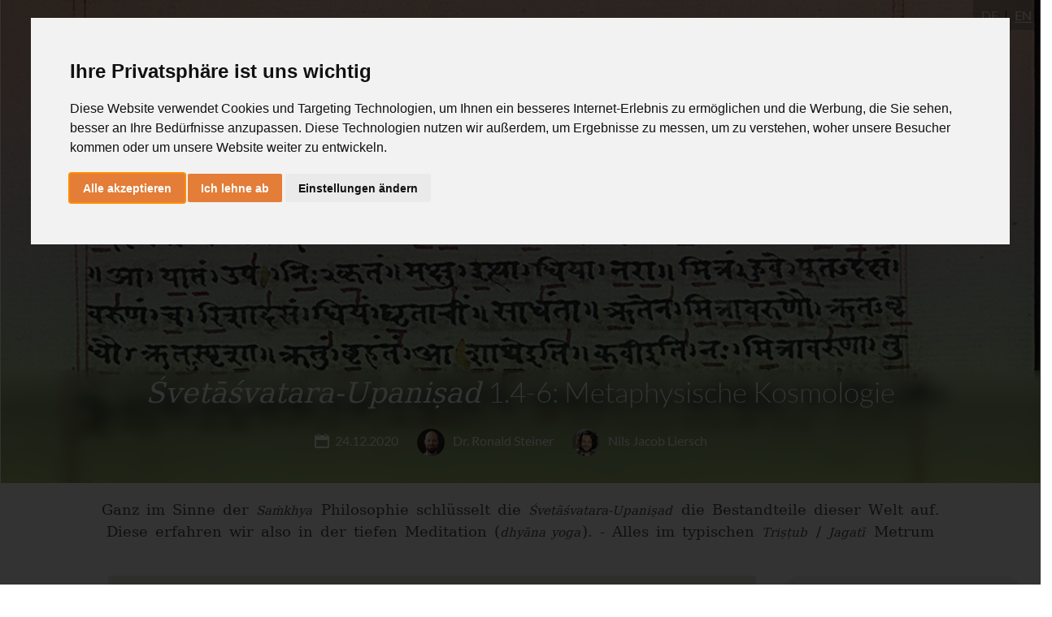

--- FILE ---
content_type: text/html; charset=utf-8
request_url: https://www.ashtangayoga.info/philosophie/quelltexte-und-sanskrit/shvetashvatara-upanishad/svu-1-ronald-nils-jacob/201224-svu-14-6-ronald-nils-jacob/
body_size: 16065
content:
<!DOCTYPE html>
<html class="noJs " dir="ltr" lang="en">
<head>
<link rel="alternate" hreflang="en" href="https://www.ashtangayoga.info/philosophie/quelltexte-und-sanskrit/shvetashvatara-upanishad/svu-1-ronald-nils-jacob/201224-svu-14-6-ronald-nils-jacob/" />
<link rel="alternate" hreflang="x-default" href="https://de.ashtangayoga.info/philosophie/quelltexte-und-sanskrit/shvetashvatara-upanishad/svu-1-ronald-nils-jacob/201224-svu-14-6-ronald-nils-jacob/" />
<link rel="canonical" href="https://www.ashtangayoga.info/philosophie/quelltexte-und-sanskrit/shvetashvatara-upanishad/svu-1-ronald-nils-jacob/201224-svu-14-6-ronald-nils-jacob/" />

<meta charset="utf-8">
<!-- 
	This website is built upon the "Website Base for TYPO3" developed by https://www.sgalinski.de/typo3-agentur/

	This website is powered by TYPO3 - inspiring people to share!
	TYPO3 is a free open source Content Management Framework initially created by Kasper Skaarhoj and licensed under GNU/GPL.
	TYPO3 is copyright 1998-2025 of Kasper Skaarhoj. Extensions are copyright of their respective owners.
	Information and contribution at https://typo3.org/
-->




<meta name="generator" content="TYPO3 CMS" />
<meta name="viewport" content="width=device-width, initial-scale=1" />

<style type="text/css" data-ignore="1">.ce-gallery{margin-left:-10px;margin-right:-10px;margin-bottom:-20px}.ce-above .ce-gallery+.ce-bodytext{margin-top:20px}.ce-gallery figure{margin:0}.ce-gallery img{display:block;max-width:100%;height:auto}.ce-gallery iframe{border-width:0}.ce-align-left{text-align:left}.ce-align-center{text-align:center}.ce-align-right{text-align:right}.ce-table td,.ce-table th{vertical-align:top}.ce-gallery[data-ce-columns="2"] .ce-column{width:50%}.ce-gallery[data-ce-columns="3"] .ce-column{width:33.3333%}.ce-gallery[data-ce-columns="4"] .ce-column{width:25%}.ce-gallery[data-ce-columns="5"] .ce-column{width:20%}.ce-gallery[data-ce-columns="6"] .ce-column{width:16.6667%}.ce-gallery[data-ce-columns="2"] .ce-column,.ce-gallery[data-ce-columns="3"] .ce-column,.ce-gallery[data-ce-columns="4"] .ce-column,.ce-gallery[data-ce-columns="5"] .ce-column,.ce-gallery[data-ce-columns="6"] .ce-column,.ce-left.ce-intext .ce-gallery{float:left;max-width:100%}@media (max-width:700px){.ce-gallery[data-ce-columns="2"] .ce-column,.ce-gallery[data-ce-columns="3"] .ce-column,.ce-gallery[data-ce-columns="4"] .ce-column,.ce-gallery[data-ce-columns="5"] .ce-column,.ce-gallery[data-ce-columns="6"] .ce-column,.ce-left.ce-intext .ce-gallery{float:none;width:100%}}.ce-center .ce-outer{position:relative;max-width:100%}.ce-center .ce-inner{position:relative;max-width:100%}.ce-center .ce-column{text-align:center}.ce-center .ce-column img{margin-left:auto;margin-right:auto}.ce-center .ce-column figure{display:inline-block}.ce-center .ce-column figcaption{text-align:left}.ce-gallery::after,.ce-left::after,.ce-right::after{content:'';display:table;clear:both}.ce-right .ce-gallery{float:right}figcaption{margin:10px 0 0}.ce-border iframe,.ce-border img{border:2px solid #000;padding:0}.ce-intext.ce-right .ce-gallery{margin-left:10px}.ce-intext.ce-left .ce-gallery{margin-right:10px}.ce-below .ce-gallery{margin-top:20px}.ce-below .ce-gallery:last-child{margin-top:0}.default-content-element:last-child .ce-above .ce-gallery,.default-content-element:last-child .ce-intext.ce-left .ce-gallery,.default-content-element:last-child .ce-intext.ce-right .ce-gallery,.default-content-element:last-child .ce-left,.default-content-element:last-child .ce-right{margin-bottom:0}.ce-column{margin-bottom:20px;padding-left:10px;padding-right:10px}.ce-row::after{content:'';display:table;clear:both}.ce-above .ce-bodytext::after{content:'';display:table;clear:both}.ce-intext.ce-left ol,.ce-intext.ce-left ul{padding-left:40px;overflow:auto}.ce-uploads{margin:0;padding:0}.ce-uploads li{list-style:none outside none;margin:1em 0}.ce-uploads img{float:left;padding-right:1em;vertical-align:top}.ce-uploads span{display:block}</style>



	<link rel="stylesheet" type="text/css" media="all"  href="/typo3temp/scriptmerger/uncompressed/head-4e7f030ee764cbf4fbbac394e0e94f64.merged.css" integrity="sha512-s/pb16BFrteJ/dx65RjZpcvER1N2VlzUi29nBLF3pfotfJB3qabGhF6mcNF46pPul9EHLkQu7Sd8u3Ar8oNlzA==" crossorigin="anonymous"/>
<link rel="alternate" hreflang="de" href="/philosophie/quelltexte-und-sanskrit/shvetashvatara-upanishad/svu-1-ronald-nils-jacob/201224-svu-14-6-ronald-nils-jacob/" />
	<link rel="alternate" hreflang="x-default" href="/philosophie/quelltexte-und-sanskrit/shvetashvatara-upanishad/svu-1-ronald-nils-jacob/201224-svu-14-6-ronald-nils-jacob/" />
		<script data-ignore="1">
		document.documentElement.className = 'hasJs ' + document.documentElement.className.replace('noJs', '');
	</script>	<script data-ignore="1">
		// test for flexboxtweener
		window.onload = function() {
			if('msFlexAlign' in document.body.style) {
				document.documentElement.className = document.documentElement.className + ' flexboxtweener';
			}
		}

		// test for css filter
		var el = document.createElement('a');
		el.style.cssText = 'filter:blur(2px); -ms-filter:blur(2px); -webkit-filter:blur(2px); -o-filter:blur(2px);';
		if(!!el.style.length && ((document.documentMode === undefined || document.documentMode > 9))) {
			document.documentElement.className = document.documentElement.className + ' cssFilter';
		}
	</script><meta name="description" property="og:description" content="Ganz im Sinne der Sankhya Philosophie schlüsselt die Shvetashvatara-Upanishad die Bestandteile dieser Welt auf. Diese erfahren wir also in der tiefen Meditation (dhyana yoga). - Alles im typischen Trishtub / Jagati Metrum" /><meta property="og:title" content="Shvetashvatara-Upanishad 1.4-6: Metaphysische Kosmologie" /><meta property="article:publisher" content="https://www.facebook.com/AshtangaYoga.info" /><link rel="icon" href="/favicon.ico" type="image/x-icon"><meta name="twitter:card" content="summary" /><title>Shvetashvatara-Upanishad 1.4-6: Metaphysische Kosmologie - AshtangaYoga.info</title>
	<meta property="fb:app_id" content="183069188412957" />
	<meta property="og:type" content="article" />
	<meta property="og:image" content="/fileadmin/project_theme/6032_36989fb313c0009fdd167ff97a33820450114fae.jpg" /><link rel="image_src" href="/fileadmin/project_theme/6032_36989fb313c0009fdd167ff97a33820450114fae.jpg" /><meta name="author" content="Ronald Steiner, Nils Jacob Liersch"><meta property="article:author" content="Ronald Steiner, Nils Jacob Liersch">

<!--###POSTJSMARKER###-->
</head>
<body class="page-6032 template-default" itemscope itemtype="http://schema.org/WebPage">

<div class="ayi-wrap">
	
		<div class=" ayi-header-has-headline ayi-header-has-metadata ayi-header-has-description">
			
		
			
					
						<header id="header-6032"
								class="ayi-header-page "
								data-key="AIzaSyA1m44EhpALOetZmzNtosP7IZ__QV27gc4"
								data-latitude=""
								data-longitude="">

							
							
							
							<style data-ignore="1">
								#header-6032,
								#header-6032.ayi-header-page + .ayi-header-superbar {
									background-image: url(/fileadmin/_processed_/e/5/csm_Quelltexte_Mantra__0001_Ebenenkomp._2_c767417564.jpg);
								}
								@media (min-width: 601px) {
									#header-6032,
									#header-6032.ayi-header-page + .ayi-header-superbar {
										background-image: url(/fileadmin/_processed_/e/5/csm_Quelltexte_Mantra__0001_Ebenenkomp._2_e83414ab8e.jpg);
									}
								}
								@media (min-width: 1024px) {
									#header-6032,
									#header-6032.ayi-header-page + .ayi-header-superbar {
										background-image: url(/fileadmin/_processed_/e/5/csm_Quelltexte_Mantra__0001_Ebenenkomp._2_608f6f773e.jpg);
									}
								}
							</style>
							<picture class="ayi-header-size-span">
								<source media="(max-width: 600px)" srcset="/fileadmin/_processed_/e/5/csm_Quelltexte_Mantra__0001_Ebenenkomp._2_c767417564.jpg">
								<source media="(max-width: 1024px)" srcset="/fileadmin/_processed_/e/5/csm_Quelltexte_Mantra__0001_Ebenenkomp._2_e83414ab8e.jpg">
								<img class="image-embed-item" src="/fileadmin/_processed_/e/5/csm_Quelltexte_Mantra__0001_Ebenenkomp._2_608f6f773e.jpg" width="1450" height="676" alt="" />
							</picture>

							

		
		<ul class="ayi-language-switch" id="language-switch">
			<li class="">
				<a data-languageuid="0" href="https://de.ashtangayoga.info/philosophie/quelltexte-und-sanskrit/shvetashvatara-upanishad/svu-1-ronald-nils-jacob/201224-svu-14-6-ronald-nils-jacob/">DE</a>
			</li>

			<li class="active">
				<a data-languageuid="1" href="https://www.ashtangayoga.info/philosophie/quelltexte-und-sanskrit/shvetashvatara-upanishad/svu-1-ronald-nils-jacob/201224-svu-14-6-ronald-nils-jacob/">EN</a>
			</li>
		</ul>
	

		<a href="/">
			<img src="/typo3conf/ext/project_theme/Resources/Public/Images/logo-homepage.svg" alt="" class="ayi-mobile-logo">
		</a>
		<nav class="ayi-navigation-main" id="navigation-main">
			
		<ul>
			<li class="ayi-navigation-main-entry ayi-logo">
				<a href="/"></a>
			</li>
			
				<li class="ayi-navigation-main-entry" data-doktype="1" data-nomegamenu="1">
					<a href="/ashtangayoga/">
						AshtangaYoga 
					</a>

					
						<div class="ayi-navigation-main-flyout"></div>
					
				</li>
			
				<li class="ayi-navigation-main-entry" data-doktype="1" data-nomegamenu="1">
					<a href="/healingmovement/">
						HealingMovement 
					</a>

					
						<div class="ayi-navigation-main-flyout"></div>
					
				</li>
			
				<li class="ayi-navigation-main-entry active" data-doktype="1" data-nomegamenu="1">
					<a href="/philosophy/">
						Philosophy 
					</a>

					
						<div class="ayi-navigation-main-flyout"></div>
					
				</li>
			
				<li class="ayi-navigation-main-entry" data-doktype="1" data-nomegamenu="1">
					<a href="/teacherstraining/">
						TeachersTraining 
					</a>

					
						<div class="ayi-navigation-main-flyout"></div>
					
				</li>
			
				<li class="ayi-navigation-main-entry" data-doktype="3" data-nomegamenu="1">
					<a href="https://de.ashtangayoga.info/event/kurseonline/">
						Online Yogastudio 
					</a>

					
						<div class="ayi-navigation-main-flyout"></div>
					
				</li>
			
				<li class="ayi-navigation-main-entry" data-doktype="3" data-nomegamenu="1">
					<a href="https://www.ashtangayoga.info/ayi-institute-ulm/">
						AYInstitute Ulm 
					</a>

					
						<div class="ayi-navigation-main-flyout"></div>
					
				</li>
			
				<li class="ayi-navigation-main-entry" data-doktype="1" data-nomegamenu="1">
					<a href="/shop/">
						Shop 
					</a>

					
						<div class="ayi-navigation-main-flyout"></div>
					
				</li>
			
			<li class="ayi-navigation-main-entry">
				<a href="/login/?redirect=%2Fphilosophie%2Fquelltexte-und-sanskrit%2Fshvetashvatara-upanishad%2Fsvu-1-ronald-nils-jacob%2F201224-svu-14-6-ronald-nils-jacob%2F&amp;cHash=940f974e159747b9fa279d24d1d926b2" class="ayi-login-button js-popup-link-no-header"><span>Login</span></a>
			</li>
		</ul>
	
		</nav>

		
				<a href="/philosophie/quelltexte-und-sanskrit/shvetashvatara-upanishad/svu-1-ronald-nils-jacob/201224-svu-11-3-ronald-nils-jacob/" class="ayi-navigation-pagetree-prev js-stay-in-popup-link" title="SVU 1.1-3"></a><a href="/philosophie/quelltexte-und-sanskrit/shvetashvatara-upanishad/svu-1-ronald-nils-jacob/201224-svu-17-12-ronald-nils-jacob/" class="ayi-navigation-pagetree-next js-stay-in-popup-link" title="SVU 1.7-12"></a>
			

		
			
				<img class="ayi-header-additional-image" src="/fileadmin/_processed_/e/5/csm_Quelltexte_Mantra__0001_Ebenenkomp._2_a8f7f48cc1.jpg" width="175" height="175" alt="" />
			
		
	
						</header>
					
				
		

		
		
			<div class="ayi-header-superbar ">
				<div class="ayi-header-superbar-backdrop">

				</div>
				
						
								<a href="/philosophie/quelltexte-und-sanskrit/shvetashvatara-upanishad/svu-1-ronald-nils-jacob/201224-svu-14-6-ronald-nils-jacob/">
									<h1><span class="tx-sgtransliterator-cakravat-font"><i>Śvetāśvatara-Upaniṣad</i></span> 1.4-6: Metaphysische Kosmologie</h1>
								</a>
							
					

				
				
					<div class="ayi-header-meta-display">
						<div class="ayi-calendar-appointment-data-inline">
							
								<div class="ayi-calendar-appointment-date">
									24.12.2020
								</div>
							

							
						</div>

						
						
							<ul class="ayi-user-list-vertical">
								
										
											<li>
												
		
				
						<a class="contentlink js-popup-link" href="/people/profile/Ronald-Steiner/">
							<img class="ayi-user-list-avatar" src="/fileadmin/_processed_/f/2/csm_ronald_steiner_20_1_1f34e88164.jpg" alt="Profile Image" />
							Dr. Ronald Steiner
						</a>
					
			
	
											</li>
										
											<li>
												
		
				
						<a class="contentlink js-popup-link" href="/people/profile/Nils%20Jacob-Liersch/">
							<img class="ayi-user-list-avatar" src="/fileadmin/_processed_/0/4/csm_nils_jacob_liersch_16530_1_3c7c653bee.jpeg" alt="Profile Image" />
							 Nils Jacob Liersch
						</a>
					
			
	
											</li>
										
									
							</ul>
						

						<div class="ayi-calendar-appointment-data-inline">
							
							

							

							
						</div>
					</div>
				
			</div>
		
	

		
			<div class="row header-description">
				<div class="ayi-header-page-description column-medium-10 offset-medium-1 column-small-12 column-xsmall-12">
					<p>
						
								Ganz im Sinne der <span class="tx-sgtransliterator-cakravat-font"><i>Saṁkhya</i></span> Philosophie schlüsselt die <span class="tx-sgtransliterator-cakravat-font"><i>Śvetāśvatara-Upaniṣad</i></span> die Bestandteile dieser Welt auf. Diese erfahren wir also in der tiefen Meditation (<span class="tx-sgtransliterator-cakravat-font"><i>dhyāna yoga</i></span>). - Alles im typischen <span class="tx-sgtransliterator-cakravat-font"><i>Triṣṭub</i></span> / <span class="tx-sgtransliterator-cakravat-font"><i>Jagatī</i></span> Metrum
							
					</p>
				</div>
			</div>
		
	
		</div>

		
			<div class="ayi-badge-container">
				
						<a href="/philosophie/quelltexte-und-sanskrit/shvetashvatara-upanishad/svu-1-ronald-nils-jacob/">
							<div class="ayi-badge-large">
								SVU 1
							</div>
						</a>
					
			</div>
		
	

	<main class="ayi-main-content">
		<!--TYPO3SEARCH_begin-->



<div class="row ayi-content-grid ">
	<div class="column-medium-3 column-small-12 column-xsmall-12 content-grid-1">
		
	</div>
	<div class="column-medium-3 column-small-12 column-xsmall-12 content-grid-3">
		



	
		<div id="c43807" class="default-content-element ">
			
				
					



				
			

			<div class="ce-textpic ce-center ce-above">
				
					



	<div class="ce-gallery" data-ce-columns="1" data-ce-images="1">
		
				<div class="ce-outer">
					<div class="ce-inner">
						
	
		<div class="ce-row">
			
				
					<div class="ce-column">
						

		
<figure class="audio">
	<div class="audio-embed">
		
<audio controls autoplay class="audio-embed-item" title="Shvetashvatara Upanishad 1.4-6"><source src="/fileadmin/03_Philosophie/Shvetashvatara_Upanishad/shu_1.4-6.mp3" type="audio/mpeg"></audio>


	</div>
	
		<figcaption class="audio-caption">
			
				<strong>
					Shvetashvatara Upanishad 1.4-6:
				</strong>
			
			
				Rezitiert von Dr. Ronald Steiner am 1.2.2021
			
		</figcaption>
	
</figure>


	


					</div>
				
			
		</div>
	

					</div>
				</div>
			
	</div>





				

				

				
			</div>

			



		</div>
	





	
		<div id="c50673" class="default-content-element ">
			
				
					

	



				
			

			<div class="ce-textpic ce-left ce-above">
				
					







				

				
					<div class="ce-bodytext">
						
						<hr />
<p>Lerne mit&nbsp;Dr. Ronald Steiner diesen Abschnitt genauer kennen.<br /> Er erläutert den Sinn sowie den Text und Du kannst ihn mit ihm im&nbsp;<em>Triṣṭub</em>&nbsp;/&nbsp;<em>Jagatī</em>&nbsp;Metrum&nbsp;rezitieren.&nbsp; Abschließend hast Du die Gelegenheit, den Sinnabschnitt in einer kleinen Meditation auf Dich wirken zu lassen. Hier geht es&nbsp;<strong><a href="https://de.ashtangayoga.info/ondemand/shvetashvatara-524" target="_blank">zum Video &gt;&gt;&nbsp;</a></strong></p>
					</div>
				

				
			</div>

			



		</div>
	


	</div>
	<div class="
		column-medium-10 offset-medium-1
		
		
		content-grid-2 column-small-12 column-xsmall-12">
		



	
		<div id="c43808" class="default-content-element ">
			
				
					

	



				
			

			<div class="ce-textpic ce-center ce-above">
				
					







				

				
					<div class="ce-bodytext">
						
						<div id="ShU+1.4.1" class="sanskrit-content-element"><div id="43808-sentence-0" data-dfcontentslide-animation="slideDownwards" class="dfcontentslide-wrap dfcontentslide-layout1 "><div class="csc-header csc-header-n2"><div class="dfcontentslide-toggle"><h2><a href="#ac-43808-sentence-0" id="ac-43808-sentence-0"><div class="inline-sanskrit-header"><div class="hide-header">tam eka-nemim, tri-vritam shodashantam; shatardharam, vinshati-praty-arabhih |</div><span class="tx-sgtransliterator-cakravat-font"><div class="devHeader">तमेकनेमिं त्रिवृतं षोदशान्तं शतार्धारं विंशतिप्रत्यराभिः ।</div></span><span class="tx-sgtransliterator-cakravat-font"><div class="uniHeader">tam eka-nemiṁ, tri-vr̥taṁ ṣodaśāntaṁ; śatārdhāraṁ, viṁśati-praty-arābhiḥ ।</div></span></div></a></h2></div></div><div class="dfcontentslide-content dfcontentslide-transition-slide-downwards"><div class="dfcontentslide-contentSub"><div class="table-header-left"><table class="table table-striped table-hover"><tbody><tr id="43808-sentence-0-0" class=""><td class="sanskrit-content-element-col-right sanskrit-content-element-first-col"><span class="tx-sgtransliterator-cakravat-font"><i>tam </i></span><span class="sanskrit-content-element-sub">Akkusativ Singular</span></td><td><div class="sanskrit-dictionary-word-table"><table class="table table-striped table-hover"><tbody><tr><td><span class="tx-sgtransliterator-cakravat-font"><i>tad</i></span><span class="sanskrit-content-element-sub">Pronomen</span></td></tr></tbody></table></div></td><td>den</td></tr><tr id="43808-sentence-0-1" class=""><td class="sanskrit-content-element-col-right sanskrit-content-element-first-col"><span class="tx-sgtransliterator-cakravat-font"><i>eka</i></span><span class="sanskrit-content-element-sub"><span class="tx-sgtransliterator-cakravat-font"><i>Dvigu</i></span>-Kompositum</span></td><td><div class="sanskrit-dictionary-word-table"><table class="table table-striped table-hover"><tbody><tr><td><span class="tx-sgtransliterator-cakravat-font"><i>eka</i></span><span class="sanskrit-content-element-sub">Zahlwort</span></td></tr></tbody></table></div></td><td>eins</td></tr><tr id="43808-sentence-0-2" class=""><td class="sanskrit-content-element-col-right sanskrit-content-element-first-col"><span class="tx-sgtransliterator-cakravat-font"><i>nemim</i></span><span class="sanskrit-content-element-sub">Akkusativ Singular</span></td><td><div class="sanskrit-dictionary-word-table"><table class="table table-striped table-hover"><tbody><tr><td><span class="tx-sgtransliterator-cakravat-font"><i>nemi</i></span><span class="sanskrit-content-element-sub">Substantiv Feminin</span></td></tr></tbody></table></div></td><td>Radkranz</td></tr><tr id="43808-sentence-0-3" class=""><td class="sanskrit-content-element-col-right sanskrit-content-element-first-col"><span class="tx-sgtransliterator-cakravat-font"><i>tri</i></span><span class="sanskrit-content-element-sub"><span class="tx-sgtransliterator-cakravat-font"><i>Dvigu</i></span>-Kompositum</span></td><td><div class="sanskrit-dictionary-word-table"><table class="table table-striped table-hover"><tbody><tr><td><span class="tx-sgtransliterator-cakravat-font"><i>tri</i></span><span class="sanskrit-content-element-sub">Zahlwort</span></td></tr></tbody></table></div></td><td>drei</td></tr><tr id="43808-sentence-0-4" class=""><td class="sanskrit-content-element-col-right sanskrit-content-element-first-col"><span class="tx-sgtransliterator-cakravat-font"><i>vr̥tam</i></span><span class="sanskrit-content-element-sub">Akkusativ Singular</span></td><td><div class="sanskrit-dictionary-word-table"><table class="table table-striped table-hover"><tbody><tr><td><span class="tx-sgtransliterator-cakravat-font"><i>vr̥ta</i></span><span class="sanskrit-content-element-sub">Partizip Perfekt Passiv</span></td></tr></tbody></table></div></td><td>umringt</td></tr><tr id="43808-sentence-0-5" class=""><td class="sanskrit-content-element-col-right sanskrit-content-element-first-col"><span class="tx-sgtransliterator-cakravat-font"><i>ṣodaśa</i></span><span class="sanskrit-content-element-sub"><span class="tx-sgtransliterator-cakravat-font"><i>Dvigu</i></span>-Kompositum</span></td><td><div class="sanskrit-dictionary-word-table"><table class="table table-striped table-hover"><tbody><tr><td><span class="tx-sgtransliterator-cakravat-font"><i>ṣodaśa</i></span><span class="sanskrit-content-element-sub">Zahlwort</span></td></tr></tbody></table></div></td><td>sechszehn</td></tr><tr id="43808-sentence-0-6" class=""><td class="sanskrit-content-element-col-right sanskrit-content-element-first-col"><span class="tx-sgtransliterator-cakravat-font"><i>antam</i></span><span class="sanskrit-content-element-sub">Akkusativ Singular</span></td><td><div class="sanskrit-dictionary-word-table"><table class="table table-striped table-hover"><tbody><tr><td><span class="tx-sgtransliterator-cakravat-font"><i>ānta</i></span><span class="sanskrit-content-element-sub">Substantiv Neutrum</span></td></tr></tbody></table></div></td><td>Ende, Rand, Saum, Endpunkt</td></tr><tr id="43808-sentence-0-7" class=""><td class="sanskrit-content-element-col-right sanskrit-content-element-first-col"><span class="tx-sgtransliterator-cakravat-font"><i>śatā</i></span><span class="sanskrit-content-element-sub"><span class="tx-sgtransliterator-cakravat-font"><i>Tatpuruṣa</i></span>-Kompositum Genitiv</span></td><td><div class="sanskrit-dictionary-word-table"><table class="table table-striped table-hover"><tbody><tr><td><span class="tx-sgtransliterator-cakravat-font"><i>śatā</i></span><span class="sanskrit-content-element-sub">Zahlwort</span></td></tr></tbody></table></div></td><td>hundert</td></tr><tr id="43808-sentence-0-8" class=""><td class="sanskrit-content-element-col-right sanskrit-content-element-first-col"><span class="tx-sgtransliterator-cakravat-font"><i>ardha</i></span><span class="sanskrit-content-element-sub"><span class="tx-sgtransliterator-cakravat-font"><i>Karmadhāraya</i></span>-Kompositum</span></td><td><div class="sanskrit-dictionary-word-table"><table class="table table-striped table-hover"><tbody><tr><td><span class="tx-sgtransliterator-cakravat-font"><i>ardha</i></span><span class="sanskrit-content-element-sub">Adjektiv</span></td></tr></tbody></table></div></td><td>halb</td></tr><tr id="43808-sentence-0-9" class=""><td class="sanskrit-content-element-col-right sanskrit-content-element-first-col"><span class="tx-sgtransliterator-cakravat-font"><i>aram</i></span><span class="sanskrit-content-element-sub">Akkusativ Singular</span></td><td><div class="sanskrit-dictionary-word-table"><table class="table table-striped table-hover"><tbody><tr><td><span class="tx-sgtransliterator-cakravat-font"><i>ara</i></span><span class="sanskrit-content-element-sub">Substantiv Maskulin</span></td></tr></tbody></table></div></td><td>Speiche</td></tr><tr id="43808-sentence-0-10" class=""><td class="sanskrit-content-element-col-right sanskrit-content-element-first-col"><span class="tx-sgtransliterator-cakravat-font"><i>viṁśati</i></span><span class="sanskrit-content-element-sub"><span class="tx-sgtransliterator-cakravat-font"><i>Dvigu</i></span>-Kompositum</span></td><td><div class="sanskrit-dictionary-word-table"><table class="table table-striped table-hover"><tbody><tr><td><span class="tx-sgtransliterator-cakravat-font"><i>viṁśati</i></span><span class="sanskrit-content-element-sub">Zahlwort</span></td></tr></tbody></table></div></td><td>zwanzig</td></tr><tr id="43808-sentence-0-11" class=""><td class="sanskrit-content-element-col-right sanskrit-content-element-first-col"><span class="tx-sgtransliterator-cakravat-font"><i>prati</i></span></td><td><div class="sanskrit-dictionary-word-table"><table class="table table-striped table-hover"><tbody><tr><td><span class="tx-sgtransliterator-cakravat-font"><i>prati</i></span><span class="sanskrit-content-element-sub">Präfix</span></td></tr></tbody></table></div></td><td>gegen</td></tr><tr id="43808-sentence-0-12" class=""><td class="sanskrit-content-element-col-right sanskrit-content-element-first-col"><span class="tx-sgtransliterator-cakravat-font"><i>arābhiḥ</i></span><span class="sanskrit-content-element-sub">Instrumentalis Plural</span></td><td><div class="sanskrit-dictionary-word-table"><table class="table table-striped table-hover"><tbody><tr><td><span class="tx-sgtransliterator-cakravat-font"><i>ara</i></span><span class="sanskrit-content-element-sub">Substantiv Maskulin</span></td></tr></tbody></table></div></td><td>mit Speichen</td></tr></tbody></table></div></div></div></div></div><div id="ShU+1.4.2" class="sanskrit-content-element"><div id="43808-sentence-1" data-dfcontentslide-animation="slideDownwards" class="dfcontentslide-wrap dfcontentslide-layout1 "><div class="csc-header csc-header-n2"><div class="dfcontentslide-toggle"><h2><a href="#ac-43808-sentence-1" id="ac-43808-sentence-1"><div class="inline-sanskrit-header"><div class="hide-header">ashtakaih shadbhir, vishva-rupaika-pasham; tri-marga-bhedam, dvi-nimittaika-moham ||4||</div><span class="tx-sgtransliterator-cakravat-font"><div class="devHeader">अष्टकैः षड्भिर्विश्वरूपैकपाशं त्रिमार्गभेदं द्विनिमित्तैकमोहम् ॥४॥</div></span><span class="tx-sgtransliterator-cakravat-font"><div class="uniHeader">aṣṭakaiḥ ṣaḍbhir, viśva-rūpaika-pāśaṁ; tri-mārga-bhedaṁ, dvi-nimittaika-moham ॥4॥</div></span></div></a></h2></div></div><div class="dfcontentslide-content dfcontentslide-transition-slide-downwards"><div class="dfcontentslide-contentSub"><div class="table-header-left"><table class="table table-striped table-hover"><tbody><tr id="43808-sentence-1-0" class=""><td class="sanskrit-content-element-col-right sanskrit-content-element-first-col"><span class="tx-sgtransliterator-cakravat-font"><i>aṣṭakaiḥ</i></span><span class="sanskrit-content-element-sub">Instrumentalis Plural</span></td><td><div class="sanskrit-dictionary-word-table"><table class="table table-striped table-hover"><tbody><tr><td><span class="tx-sgtransliterator-cakravat-font"><i>aṣṭaka</i></span><span class="sanskrit-content-element-sub">Adjektiv Maskulin</span></td></tr></tbody></table></div></td><td>mit Achtheiten</td></tr><tr id="43808-sentence-1-1" class=""><td class="sanskrit-content-element-col-right sanskrit-content-element-first-col"><span class="tx-sgtransliterator-cakravat-font"><i>ṣaḍbhiḥ</i></span><span class="sanskrit-content-element-sub">Instrumentalis Plural</span></td><td><div class="sanskrit-dictionary-word-table"><table class="table table-striped table-hover"><tbody><tr><td><span class="tx-sgtransliterator-cakravat-font"><i>ṣaṣ</i></span><span class="sanskrit-content-element-sub">Adjektiv Feminin</span></td></tr></tbody></table></div></td><td>mit/durch sechs</td></tr><tr id="43808-sentence-1-2" class=""><td class="sanskrit-content-element-col-right sanskrit-content-element-first-col"><span class="tx-sgtransliterator-cakravat-font"><i>viśva</i></span><span class="sanskrit-content-element-sub"><span class="tx-sgtransliterator-cakravat-font"><i>Bahuvrīhi</i></span>-Kompositum</span></td><td><div class="sanskrit-dictionary-word-table"><table class="table table-striped table-hover"><tbody><tr><td><span class="tx-sgtransliterator-cakravat-font"><i>viśva</i></span><span class="sanskrit-content-element-sub">Substantiv Neutrum</span></td></tr></tbody></table></div></td><td>das All</td></tr><tr id="43808-sentence-1-3" class=""><td class="sanskrit-content-element-col-right sanskrit-content-element-first-col"><span class="tx-sgtransliterator-cakravat-font"><i>rūpa</i></span><span class="sanskrit-content-element-sub"><span class="tx-sgtransliterator-cakravat-font"><i>Tatpuruṣa</i></span>-Kompositum Genitiv</span></td><td><div class="sanskrit-dictionary-word-table"><table class="table table-striped table-hover"><tbody><tr><td><span class="tx-sgtransliterator-cakravat-font"><i>rūpa</i></span><span class="sanskrit-content-element-sub">Substantiv Neutrum</span></td></tr></tbody></table></div></td><td>Form, Gestalt</td></tr><tr id="43808-sentence-1-4" class=""><td class="sanskrit-content-element-col-right sanskrit-content-element-first-col"><span class="tx-sgtransliterator-cakravat-font"><i>eka</i></span><span class="sanskrit-content-element-sub"><span class="tx-sgtransliterator-cakravat-font"><i>Dvigu</i></span>-Kompositum</span></td><td><div class="sanskrit-dictionary-word-table"><table class="table table-striped table-hover"><tbody><tr><td><span class="tx-sgtransliterator-cakravat-font"><i>eka</i></span><span class="sanskrit-content-element-sub">Zahlwort</span></td></tr></tbody></table></div></td><td>eins</td></tr><tr id="43808-sentence-1-5" class=""><td class="sanskrit-content-element-col-right sanskrit-content-element-first-col"><span class="tx-sgtransliterator-cakravat-font"><i>pāśam</i></span><span class="sanskrit-content-element-sub">Akkusativ Singular</span></td><td><div class="sanskrit-dictionary-word-table"><table class="table table-striped table-hover"><tbody><tr><td><span class="tx-sgtransliterator-cakravat-font"><i>pāśa</i></span><span class="sanskrit-content-element-sub">Substantiv Neutrum</span></td></tr></tbody></table></div></td><td>Schnur, Fessel, Schlinge, Strick</td></tr><tr id="43808-sentence-1-6" class=""><td class="sanskrit-content-element-col-right sanskrit-content-element-first-col"><span class="tx-sgtransliterator-cakravat-font"><i>tri</i></span><span class="sanskrit-content-element-sub"><span class="tx-sgtransliterator-cakravat-font"><i>Dvigu</i></span>-Kompositum</span></td><td><div class="sanskrit-dictionary-word-table"><table class="table table-striped table-hover"><tbody><tr><td><span class="tx-sgtransliterator-cakravat-font"><i>tri</i></span><span class="sanskrit-content-element-sub">Zahlwort</span></td></tr></tbody></table></div></td><td>drei</td></tr><tr id="43808-sentence-1-7" class=""><td class="sanskrit-content-element-col-right sanskrit-content-element-first-col"><span class="tx-sgtransliterator-cakravat-font"><i>mārga</i></span><span class="sanskrit-content-element-sub"><span class="tx-sgtransliterator-cakravat-font"><i>Karmadhāraya</i></span>-Kompositum</span></td><td><div class="sanskrit-dictionary-word-table"><table class="table table-striped table-hover"><tbody><tr><td><span class="tx-sgtransliterator-cakravat-font"><i>mārga</i></span><span class="sanskrit-content-element-sub">Substantiv Maskulin</span></td></tr></tbody></table></div></td><td>Pfad, Weg, Bahn</td></tr><tr id="43808-sentence-1-8" class=""><td class="sanskrit-content-element-col-right sanskrit-content-element-first-col"><span class="tx-sgtransliterator-cakravat-font"><i>bhedam</i></span><span class="sanskrit-content-element-sub">Akkusativ Singular</span></td><td><div class="sanskrit-dictionary-word-table"><table class="table table-striped table-hover"><tbody><tr><td><span class="tx-sgtransliterator-cakravat-font"><i>bheda</i></span><span class="sanskrit-content-element-sub">Substantiv Neutrum</span></td></tr></tbody></table></div></td><td>Verschiedenheit, Zerbrechen, Spalten</td></tr><tr id="43808-sentence-1-9" class=""><td class="sanskrit-content-element-col-right sanskrit-content-element-first-col"><span class="tx-sgtransliterator-cakravat-font"><i>dvi</i></span><span class="sanskrit-content-element-sub"><span class="tx-sgtransliterator-cakravat-font"><i>Dvigu</i></span>-Kompositum</span></td><td><div class="sanskrit-dictionary-word-table"><table class="table table-striped table-hover"><tbody><tr><td><span class="tx-sgtransliterator-cakravat-font"><i>dvi</i></span><span class="sanskrit-content-element-sub">Zahlwort</span></td></tr></tbody></table></div></td><td>zwei</td></tr><tr id="43808-sentence-1-10" class=""><td class="sanskrit-content-element-col-right sanskrit-content-element-first-col"><span class="tx-sgtransliterator-cakravat-font"><i>nimitta</i></span><span class="sanskrit-content-element-sub"><span class="tx-sgtransliterator-cakravat-font"><i>Karmadhāraya</i></span>-Kompositum</span></td><td><div class="sanskrit-dictionary-word-table"><table class="table table-striped table-hover"><tbody><tr><td><span class="tx-sgtransliterator-cakravat-font"><i>nimitta</i></span><span class="sanskrit-content-element-sub">Substantiv Neutrum</span></td></tr></tbody></table></div></td><td>Ziel, Zeichen, Bedingung</td></tr><tr id="43808-sentence-1-11" class=""><td class="sanskrit-content-element-col-right sanskrit-content-element-first-col"><span class="tx-sgtransliterator-cakravat-font"><i>eka</i></span><span class="sanskrit-content-element-sub"><span class="tx-sgtransliterator-cakravat-font"><i>Dvigu</i></span>-Kompositum</span></td><td><div class="sanskrit-dictionary-word-table"><table class="table table-striped table-hover"><tbody><tr><td><span class="tx-sgtransliterator-cakravat-font"><i>eka</i></span><span class="sanskrit-content-element-sub">Zahlwort</span></td></tr></tbody></table></div></td><td>eins</td></tr><tr id="43808-sentence-1-12" class=""><td class="sanskrit-content-element-col-right sanskrit-content-element-first-col"><span class="tx-sgtransliterator-cakravat-font"><i>moham</i></span><span class="sanskrit-content-element-sub">Akkusativ Singular</span></td><td><div class="sanskrit-dictionary-word-table"><table class="table table-striped table-hover"><tbody><tr><td><span class="tx-sgtransliterator-cakravat-font"><i>moha</i></span><span class="sanskrit-content-element-sub">Substantiv Neutrum</span></td></tr></tbody></table></div></td><td>Wahn, Irrtum des Geistes, Verblendung</td></tr></tbody></table></div></div></div></div><div class="ayi-highlighted-box"><p>Den einen Radkranz <a href="#footnote-1-0-3" data-detailid="#footnote-1-0-3" class="sanskrit-content-element-footnote"><sup>3</sup></a>, dreifach <a href="#footnote-1-0-4" data-detailid="#footnote-1-0-4" class="sanskrit-content-element-footnote"><sup>4</sup></a>, sechzehnendig <a href="#footnote-1-0-5" data-detailid="#footnote-1-0-5" class="sanskrit-content-element-footnote"><sup>5</sup></a><br />Mit fünfzig Speichen <a href="#footnote-1-0-6" data-detailid="#footnote-1-0-6" class="sanskrit-content-element-footnote"><sup>6</sup></a>, zwanzig Gegenspeichen <a href="#footnote-1-0-7" data-detailid="#footnote-1-0-7" class="sanskrit-content-element-footnote"><sup>7</sup></a>,<br />Sechs Achtheiten <a href="#footnote-1-0-8" data-detailid="#footnote-1-0-8" class="sanskrit-content-element-footnote"><sup>8</sup></a>, die eine Schnur des Weltalls <a href="#footnote-1-0-9" data-detailid="#footnote-1-0-9" class="sanskrit-content-element-footnote"><sup>9</sup></a>,<br />Dreipfadig <a href="#footnote-1-0-10" data-detailid="#footnote-1-0-10" class="sanskrit-content-element-footnote"><sup>10</sup></a>, zweibedingten <a href="#footnote-1-0-11" data-detailid="#footnote-1-0-11" class="sanskrit-content-element-footnote"><sup>11</sup></a>, einen Wahnes <a href="#footnote-1-0-12" data-detailid="#footnote-1-0-12" class="sanskrit-content-element-footnote"><sup>12</sup></a>,</p><p style="text-align: right;"> <em>Paul Deussen - 1897</em><br /></p><div id="footnote-1-0-3" class="sanskrit-content-element-footnote-detail"><table class="table table-striped table-hover"><tbody><tr><td><span class="sanskrit-content-element-footnote-detail-marker">3</span>:</td><td><p>Das Bild von dem einen Radkranze (oder auch der einen Radnabe) mit den vielen Speichen (Kaush.3,8. Brh.3,5,15. Chând.7,15,1. Mund. 2,2,6. Prashna 2,6. 6,6) wird hier, mit Anlehnung an Sânkhyavorstellungen, näher ausgeführt.</p></td></tr></tbody></table></div><div id="footnote-1-0-4" class="sanskrit-content-element-footnote-detail"><table class="table table-striped table-hover"><tbody><tr><td><span class="sanskrit-content-element-footnote-detail-marker">4</span>:</td><td><p>Aus den drei Guna's (Sattvam, Rajas, Tamas) bestehend.</p></td></tr></tbody></table></div><div id="footnote-1-0-5" class="sanskrit-content-element-footnote-detail"><table class="table table-striped table-hover"><tbody><tr><td><span class="sanskrit-content-element-footnote-detail-marker">5</span>:</td><td><p>Auslaufend in Manas, fünf Erkenntnissinne, fünf Tatsinne, fünf Elemente.</p></td></tr></tbody></table></div><div id="footnote-1-0-6" class="sanskrit-content-element-footnote-detail"><table class="table table-striped table-hover"><tbody><tr><td><span class="sanskrit-content-element-footnote-detail-marker">6</span>:</td><td><p>Die fünfzig Affekte (bhâva) der Sânkhyaphilosophie (Sânkhya-K. 46).</p></td></tr></tbody></table></div><div id="footnote-1-0-7" class="sanskrit-content-element-footnote-detail"><table class="table table-striped table-hover"><tbody><tr><td><span class="sanskrit-content-element-footnote-detail-marker">7</span>:</td><td><p>Die zehn Sinne und ihre Objekte.</p></td></tr></tbody></table></div><div id="footnote-1-0-8" class="sanskrit-content-element-footnote-detail"><table class="table table-striped table-hover"><tbody><tr><td><span class="sanskrit-content-element-footnote-detail-marker">8</span>:</td><td><p>1) Fünf Elemente, Manas, Ahankâra, Buddhi, 2) acht Bestandteile des Leibes, 3) acht Vollkommenheiten, 4) acht Grundaffekte (Sânkhya-K. 44-45), 5) acht Götter,6) acht Tugenden.</p></td></tr></tbody></table></div><div id="footnote-1-0-9" class="sanskrit-content-element-footnote-detail"><table class="table table-striped table-hover"><tbody><tr><td><span class="sanskrit-content-element-footnote-detail-marker">9</span>:</td><td><p>Vgl. das sûtram Brh.3,7.</p></td></tr></tbody></table></div><div id="footnote-1-0-10" class="sanskrit-content-element-footnote-detail"><table class="table table-striped table-hover"><tbody><tr><td><span class="sanskrit-content-element-footnote-detail-marker">10</span>:</td><td><p>Pitryâna, Devayâna, Erlösung.</p></td></tr></tbody></table></div><div id="footnote-1-0-11" class="sanskrit-content-element-footnote-detail"><table class="table table-striped table-hover"><tbody><tr><td><span class="sanskrit-content-element-footnote-detail-marker">11</span>:</td><td><p>Durch gute und böse Werke.</p></td></tr></tbody></table></div><div id="footnote-1-0-12" class="sanskrit-content-element-footnote-detail"><table class="table table-striped table-hover"><tbody><tr><td><span class="sanskrit-content-element-footnote-detail-marker">12</span>:</td><td><p>Der Wahn des Ichbewußtseins.</p></td></tr></tbody></table></div><p><hr /><p><a href="#footnote-1-1-3" data-detailid="#footnote-1-1-3" class="sanskrit-content-element-footnote"><sup>3</sup></a>We meditate on him who (like a wheel) has one felly with three tires, sixteen ends, fifty spokes, with twenty counter-spokes, and six sets of eight; whose one rope is manifold, who proceeds on three different roads, and whose illusion arises from two causes.</p><p style="text-align: right;"> <em>Max Müller - 1879</em><br /></p></p><div id="footnote-1-1-3" class="sanskrit-content-element-footnote-detail"><table class="table table-striped table-hover"><tbody><tr><td><span class="sanskrit-content-element-footnote-detail-marker">3</span>:</td><td><p>It is difficult to say whether this verse was written as a summing up of certain technicalities recognised in systems of philosophy existing at the time, or whether it is a mere play of fancy. I prefer the former view, and subjoin the explanation given by Saṅkara, though it is quite possible that on certain points he may be mistaken. The Îsvara or deva is represented as a wheel with one felly, which would seem to be the phenomenal world. It is called trivrit, threefold, or rather having three tires, three bands or hoops to bind the felly, these tires being intended for the three gunas of the prakriti, the Sattva, Ragas, and Tamas. In the Brahmopanishad (Bibl. Ind. p. 233 p. 251) the trivrit sûtram is mentioned. Next follows shodasântam, ending in the sixteen. These sixteen are differently explained. They may be meant for the five elements and the eleven indriyas or organs (the five receptive and the five active senses, together with manas, the common sensory); or for the sixteen kalâs, mentioned in the Prasñopanishad, VI, 1, p. 283. Then follows a new interpretation. The one felly may be meant for the chaos, the undeveloped state of things, and the sixteen would then be the two products in a general form, the Virâg and the Sûtrâtman, while the remaining fourteen would be the individual products, the bhuvanas or worlds beginning with Bhûh.</p><p>Next follows satârdhâram, having fifty spokes. These fifty spokes are supposed to produce the motion of the mundane wheel, and are explained by Saṅkara as follows:<br />1. The five Viparyayas, misconceptions, different kinds of ignorance or doubt, viz. Tamas, Moha, Mahâmoha, Tâmisra, Andhatâmisra, or, according to Patañgali, ignorance, self-love, love, hatred, and fear (Yoga-sûtras I, 8; II, 2; Sâṅkhya-sûtras III, 37).<br />2. The twenty-eight Asaktis, disabilities, causes of misconception. (See Sâṅkhya-sûtras III, 38.)<br />3. The nine inversions of the Tushtis, satisfactions. (Sâṅkhya-sûtras III, 39.)<br />4. The eight inversions of the Siddhis, perfections. (Sâṅkhya-sûtras III, 40.)<br />These are afterwards explained singly. There are 8 kinds of Tamas, 8 kinds of Moha, 10 kinds of Mahâmoha, 18 kinds of Tâmisra, and 18 kinds of Andhatâmisra, making 62 in all. More information on the Asaktis, the Tushtis, and Siddhis may be found in the Sâṅkhya-sûtras III, 37-45; Sâṅkhya-kârikâ 47 seq.; Yoga-sûtras II, 2 seq.<br />Then follow the 20 pratyaras, the counter-spokes, or wedges to strengthen the spokes, viz. the 10 senses and their 10 objects.<br />The six ashtakas or ogdoads are explained as the ogdoads of Prakriti, of substances (dhâtu), of powers (aisvarya), of states (bhâva), of gods (deva), of virtues (âtmaguna).<br />The one, though manifold cord, is love or desire, Kâma, whether of food, children, heaven or anything else.<br />The three paths are explained as righteousness, unrighteousness, p. 234 and knowledge, and the one deception arising from two causes is ignorance of self, produced by good or bad works</p></td></tr></tbody></table></div></div></div><div id="ShU+1.5.1" class="sanskrit-content-element"><div id="43808-sentence-2" data-dfcontentslide-animation="slideDownwards" class="dfcontentslide-wrap dfcontentslide-layout1 "><div class="csc-header csc-header-n2"><div class="dfcontentslide-toggle"><h2><a href="#ac-43808-sentence-2" id="ac-43808-sentence-2"><div class="inline-sanskrit-header"><div class="hide-header">pancha-stroto 'mbum, pancha-yony-ugra-vakram; pancha-pranormim, pancha-buddhy-adimulam |</div><span class="tx-sgtransliterator-cakravat-font"><div class="devHeader">पञ्चस्त्रोतो ऽम्बुं पञ्चयोन्युग्रवक्रां पञ्चप्राणोर्मिं पञ्चबुद्ध्यादिमूलाम् ।</div></span><span class="tx-sgtransliterator-cakravat-font"><div class="uniHeader">pañca-stroto 'mbuṁ, pañca-yony-ugra-vakrāṁ; pañca-prāṇormiṁ, pañca-buddhy-ādimūlām ।</div></span></div></a></h2></div></div><div class="dfcontentslide-content dfcontentslide-transition-slide-downwards"><div class="dfcontentslide-contentSub"><div class="table-header-left"><table class="table table-striped table-hover"><tbody><tr id="43808-sentence-2-0" class=""><td class="sanskrit-content-element-col-right sanskrit-content-element-first-col"><span class="tx-sgtransliterator-cakravat-font"><i>pañca</i></span><span class="sanskrit-content-element-sub"><span class="tx-sgtransliterator-cakravat-font"><i>Bahuvrīhi</i></span>-Kompositum</span></td><td><div class="sanskrit-dictionary-word-table"><table class="table table-striped table-hover"><tbody><tr><td><span class="tx-sgtransliterator-cakravat-font"><i>pañca</i></span><span class="sanskrit-content-element-sub">Zahlwort</span></td></tr></tbody></table></div></td><td>fünf</td></tr><tr id="43808-sentence-2-1" class=""><td class="sanskrit-content-element-col-right sanskrit-content-element-first-col"><span class="tx-sgtransliterator-cakravat-font"><i>strotaḥ</i></span><span class="sanskrit-content-element-sub">Akkusativ Singular</span></td><td><div class="sanskrit-dictionary-word-table"><table class="table table-striped table-hover"><tbody><tr><td><span class="tx-sgtransliterator-cakravat-font"><i>strotas</i></span><span class="sanskrit-content-element-sub">Substantiv Maskulin</span></td></tr></tbody></table></div></td><td>Strömung, Strombett, Strom, Fluss</td></tr><tr id="43808-sentence-2-2" class=""><td class="sanskrit-content-element-col-right sanskrit-content-element-first-col"><span class="tx-sgtransliterator-cakravat-font"><i>ambum</i></span><span class="sanskrit-content-element-sub">Akkusativ Singular</span></td><td><div class="sanskrit-dictionary-word-table"><table class="table table-striped table-hover"><tbody><tr><td><span class="tx-sgtransliterator-cakravat-font"><i>ambu</i></span><span class="sanskrit-content-element-sub">Substantiv Maskulin</span></td></tr></tbody></table></div></td><td>Wasser</td></tr><tr id="43808-sentence-2-3" class=""><td class="sanskrit-content-element-col-right sanskrit-content-element-first-col"><span class="tx-sgtransliterator-cakravat-font"><i>pañca</i></span><span class="sanskrit-content-element-sub"><span class="tx-sgtransliterator-cakravat-font"><i>Dvigu</i></span>-Kompositum</span></td><td><div class="sanskrit-dictionary-word-table"><table class="table table-striped table-hover"><tbody><tr><td><span class="tx-sgtransliterator-cakravat-font"><i>pañca</i></span><span class="sanskrit-content-element-sub">Zahlwort</span></td></tr></tbody></table></div></td><td>fünf</td></tr><tr id="43808-sentence-2-4" class=""><td class="sanskrit-content-element-col-right sanskrit-content-element-first-col"><span class="tx-sgtransliterator-cakravat-font"><i>yoni</i></span><span class="sanskrit-content-element-sub"><span class="tx-sgtransliterator-cakravat-font"><i>Bahuvrīhi</i></span>-Kompositum</span></td><td><div class="sanskrit-dictionary-word-table"><table class="table table-striped table-hover"><tbody><tr><td><span class="tx-sgtransliterator-cakravat-font"><i>yoni</i></span><span class="sanskrit-content-element-sub">Substantiv Feminin</span></td></tr></tbody></table></div></td><td>Quelle, Ursprung,</td></tr><tr id="43808-sentence-2-5" class=""><td class="sanskrit-content-element-col-right sanskrit-content-element-first-col"><span class="tx-sgtransliterator-cakravat-font"><i>ugra</i></span><span class="sanskrit-content-element-sub"><span class="tx-sgtransliterator-cakravat-font"><i>Karmadhāraya</i></span>-Kompositum</span></td><td><div class="sanskrit-dictionary-word-table"><table class="table table-striped table-hover"><tbody><tr><td><span class="tx-sgtransliterator-cakravat-font"><i>ugra</i></span><span class="sanskrit-content-element-sub">Adjektiv</span></td></tr></tbody></table></div></td><td>groß, gewaltig</td></tr><tr id="43808-sentence-2-6" class=""><td class="sanskrit-content-element-col-right sanskrit-content-element-first-col"><span class="tx-sgtransliterator-cakravat-font"><i>vakrām</i></span><span class="sanskrit-content-element-sub">Akkusativ Singular</span></td><td><div class="sanskrit-dictionary-word-table"><table class="table table-striped table-hover"><tbody><tr><td><span class="tx-sgtransliterator-cakravat-font"><i>vakra</i></span><span class="sanskrit-content-element-sub">Adjektiv</span></td></tr></tbody></table></div></td><td>sich winden, gebogen, krumm, schief</td></tr><tr id="43808-sentence-2-7" class=""><td class="sanskrit-content-element-col-right sanskrit-content-element-first-col"><span class="tx-sgtransliterator-cakravat-font"><i>pañca</i></span><span class="sanskrit-content-element-sub"><span class="tx-sgtransliterator-cakravat-font"><i>Dvigu</i></span>-Kompositum</span></td><td><div class="sanskrit-dictionary-word-table"><table class="table table-striped table-hover"><tbody><tr><td><span class="tx-sgtransliterator-cakravat-font"><i>pañca</i></span><span class="sanskrit-content-element-sub">Zahlwort</span></td></tr></tbody></table></div></td><td>fünf</td></tr><tr id="43808-sentence-2-8" class=""><td class="sanskrit-content-element-col-right sanskrit-content-element-first-col"><span class="tx-sgtransliterator-cakravat-font"><i>prana</i></span><span class="sanskrit-content-element-sub"><span class="tx-sgtransliterator-cakravat-font"><i>Bahuvrīhi</i></span>-Kompositum</span></td><td><div class="sanskrit-dictionary-word-table"><table class="table table-striped table-hover"><tbody><tr><td><span class="tx-sgtransliterator-cakravat-font"><i>prāṇa</i></span><span class="sanskrit-content-element-sub">Substantiv Maskulin</span></td></tr></tbody></table></div></td><td>Hauch, Atem, Lebenshauch</td></tr><tr id="43808-sentence-2-9" class=""><td class="sanskrit-content-element-col-right sanskrit-content-element-first-col"><span class="tx-sgtransliterator-cakravat-font"><i>ūrmiṁ</i></span><span class="sanskrit-content-element-sub">Akkusativ Singular</span></td><td><div class="sanskrit-dictionary-word-table"><table class="table table-striped table-hover"><tbody><tr><td><span class="tx-sgtransliterator-cakravat-font"><i>ūmi</i></span><span class="sanskrit-content-element-sub">Substantiv Feminin</span></td></tr></tbody></table></div></td><td>Welle, Woge</td></tr><tr id="43808-sentence-2-10" class=""><td class="sanskrit-content-element-col-right sanskrit-content-element-first-col"><span class="tx-sgtransliterator-cakravat-font"><i>pañca</i></span><span class="sanskrit-content-element-sub"><span class="tx-sgtransliterator-cakravat-font"><i>Dvigu</i></span>-Kompositum</span></td><td><div class="sanskrit-dictionary-word-table"><table class="table table-striped table-hover"><tbody><tr><td><span class="tx-sgtransliterator-cakravat-font"><i>pañca</i></span><span class="sanskrit-content-element-sub">Zahlwort</span></td></tr></tbody></table></div></td><td>fünf</td></tr><tr id="43808-sentence-2-11" class=""><td class="sanskrit-content-element-col-right sanskrit-content-element-first-col"><span class="tx-sgtransliterator-cakravat-font"><i>buddhi</i></span><span class="sanskrit-content-element-sub"><span class="tx-sgtransliterator-cakravat-font"><i>Bahuvrīhi</i></span>-Kompositum</span></td><td><div class="sanskrit-dictionary-word-table"><table class="table table-striped table-hover"><tbody><tr><td><span class="tx-sgtransliterator-cakravat-font"><i>buddhi</i></span><span class="sanskrit-content-element-sub">Substantiv Feminin</span></td></tr></tbody></table></div></td><td>Wahrnehmung, Einsicht, Verstand, Geist, Intellekt</td></tr><tr id="43808-sentence-2-12" class=""><td class="sanskrit-content-element-col-right sanskrit-content-element-first-col"><span class="tx-sgtransliterator-cakravat-font"><i>ādimūlām</i></span><span class="sanskrit-content-element-sub">Akkusativ Singular</span></td><td><div class="sanskrit-dictionary-word-table"><table class="table table-striped table-hover"><tbody><tr><td><span class="tx-sgtransliterator-cakravat-font"><i>ādimūlā</i></span><span class="sanskrit-content-element-sub">Substantiv Feminin</span></td></tr></tbody></table></div></td><td>Urwurzel</td></tr></tbody></table></div></div></div></div></div><div id="ShU+1.5.2" class="sanskrit-content-element"><div id="43808-sentence-3" data-dfcontentslide-animation="slideDownwards" class="dfcontentslide-wrap dfcontentslide-layout1 "><div class="csc-header csc-header-n2"><div class="dfcontentslide-toggle"><h2><a href="#ac-43808-sentence-3" id="ac-43808-sentence-3"><div class="inline-sanskrit-header"><div class="hide-header">panchavartam, pancha-duhkhaugha-vegam; panchashad-bhedam, pancha-parvam adhimah ||5||</div><span class="tx-sgtransliterator-cakravat-font"><div class="devHeader">पञ्चावर्तां पञ्चदुःखौघवेगां पञ्चषद्भेदां पञ्चपर्वामधीमः ॥५॥</div></span><span class="tx-sgtransliterator-cakravat-font"><div class="uniHeader">pañcāvartāṁ, pañca-duḥkhaugha-vegāṁ; pañcaṣad-bhedāṁ, pañca-parvām adhīmaḥ ॥5॥</div></span></div></a></h2></div></div><div class="dfcontentslide-content dfcontentslide-transition-slide-downwards"><div class="dfcontentslide-contentSub"><div class="table-header-left"><table class="table table-striped table-hover"><tbody><tr id="43808-sentence-3-0" class=""><td class="sanskrit-content-element-col-right sanskrit-content-element-first-col"><span class="tx-sgtransliterator-cakravat-font"><i>pañca</i></span><span class="sanskrit-content-element-sub"><span class="tx-sgtransliterator-cakravat-font"><i>Bahuvrīhi</i></span>-Kompositum</span></td><td><div class="sanskrit-dictionary-word-table"><table class="table table-striped table-hover"><tbody><tr><td><span class="tx-sgtransliterator-cakravat-font"><i>pañca</i></span><span class="sanskrit-content-element-sub">Zahlwort</span></td></tr></tbody></table></div></td><td>fünf</td></tr><tr id="43808-sentence-3-1" class=""><td class="sanskrit-content-element-col-right sanskrit-content-element-first-col"><span class="tx-sgtransliterator-cakravat-font"><i>āvartām</i></span><span class="sanskrit-content-element-sub">Akkusativ Singular</span></td><td><div class="sanskrit-dictionary-word-table"><table class="table table-striped table-hover"><tbody><tr><td><span class="tx-sgtransliterator-cakravat-font"><i>āvarta</i></span><span class="sanskrit-content-element-sub">Substantiv Maskulin</span></td></tr></tbody></table></div></td><td>Windung, Strudel</td></tr><tr id="43808-sentence-3-2" class=""><td class="sanskrit-content-element-col-right sanskrit-content-element-first-col"><span class="tx-sgtransliterator-cakravat-font"><i>pañca</i></span><span class="sanskrit-content-element-sub"><span class="tx-sgtransliterator-cakravat-font"><i>Dvigu</i></span>-Kompositum</span></td><td><div class="sanskrit-dictionary-word-table"><table class="table table-striped table-hover"><tbody><tr><td><span class="tx-sgtransliterator-cakravat-font"><i>pañca</i></span><span class="sanskrit-content-element-sub">Zahlwort</span></td></tr></tbody></table></div></td><td>fünf</td></tr><tr id="43808-sentence-3-3" class=""><td class="sanskrit-content-element-col-right sanskrit-content-element-first-col"><span class="tx-sgtransliterator-cakravat-font"><i>duḥkha</i></span><span class="sanskrit-content-element-sub"><span class="tx-sgtransliterator-cakravat-font"><i>Tatpuruṣa</i></span>-Kompositum</span></td><td><div class="sanskrit-dictionary-word-table"><table class="table table-striped table-hover"><tbody><tr><td><span class="tx-sgtransliterator-cakravat-font"><i>duḥkha</i></span><span class="sanskrit-content-element-sub">Substantiv Neutrum</span></td></tr></tbody></table></div></td><td>Schmerz</td></tr><tr id="43808-sentence-3-4" class=""><td class="sanskrit-content-element-col-right sanskrit-content-element-first-col"><span class="tx-sgtransliterator-cakravat-font"><i>ogha</i></span><span class="sanskrit-content-element-sub"><span class="tx-sgtransliterator-cakravat-font"><i>Bahuvrīhi</i></span>-Kompositum</span></td><td><div class="sanskrit-dictionary-word-table"><table class="table table-striped table-hover"><tbody><tr><td><span class="tx-sgtransliterator-cakravat-font"><i>ogha</i></span><span class="sanskrit-content-element-sub">Substantiv Maskulin</span></td></tr></tbody></table></div></td><td>Flut, Strömung, Strom</td></tr><tr id="43808-sentence-3-5" class=""><td class="sanskrit-content-element-col-right sanskrit-content-element-first-col"><span class="tx-sgtransliterator-cakravat-font"><i>vegām</i></span><span class="sanskrit-content-element-sub">Akkusativ Singular</span></td><td><div class="sanskrit-dictionary-word-table"><table class="table table-striped table-hover"><tbody><tr><td><span class="tx-sgtransliterator-cakravat-font"><i>vega</i></span><span class="sanskrit-content-element-sub">Substantiv Maskulin</span></td></tr></tbody></table></div></td><td>schnellende Bewegung, Ruck, Andrang, Schwall, Erguss</td></tr><tr id="43808-sentence-3-6" class="sanskrit-sub-word-opener "><td class="sanskrit-content-element-col-right sanskrit-content-element-first-col"><span class="tx-sgtransliterator-cakravat-font"><i>pañcaṣad</i></span><span class="sanskrit-content-element-sub"><span class="tx-sgtransliterator-cakravat-font"><i>Bahuvrīhi</i></span>-Kompositum</span></td><td><div class="sanskrit-dictionary-word-table"><table class="table table-striped table-hover"><tbody><tr><td><span class="tx-sgtransliterator-cakravat-font"><i>pañcaṣat</i></span><span class="sanskrit-content-element-sub">Zahlwort</span></td></tr></tbody></table></div></td><td>fünfzig</td></tr><tr class="sanskrit-sub-word sanskrit-sub-word-hidden" data-sub-word-parent-id="43808-sentence-3-6"><td class="sanskrit-content-element-col-right sanskrit-content-element-first-col"><span class="tx-sgtransliterator-cakravat-font"><i>pañcaṣat</i></span><span class="sanskrit-content-element-sub">Zahlwort</span></td><td><div class="sanskrit-dictionary-word-table"><table class="table table-striped table-hover"><tbody><tr><td><span class="tx-sgtransliterator-cakravat-font"><i>pañca</i></span><span class="sanskrit-content-element-sub">Zahlwort</span></td></tr></tbody></table></div></td><td>fünfzig</td></tr><tr class="sanskrit-sub-word sanskrit-sub-word-hidden" data-sub-word-parent-id="43808-sentence-3-6"><td class="sanskrit-content-element-col-right sanskrit-content-element-first-col"><span class="tx-sgtransliterator-cakravat-font"><i>pañca</i></span><span class="sanskrit-content-element-sub">Zahlwort</span></td><td></td><td>fünf</td></tr><tr id="43808-sentence-3-7" class=""><td class="sanskrit-content-element-col-right sanskrit-content-element-first-col"><span class="tx-sgtransliterator-cakravat-font"><i>bhedām</i></span><span class="sanskrit-content-element-sub">Akkusativ Singular</span></td><td><div class="sanskrit-dictionary-word-table"><table class="table table-striped table-hover"><tbody><tr><td><span class="tx-sgtransliterator-cakravat-font"><i>bheda</i></span><span class="sanskrit-content-element-sub">Substantiv Maskulin</span></td></tr></tbody></table></div></td><td>Flußarme; wörtlich: Spaltung, Teilung, Öffnung</td></tr><tr id="43808-sentence-3-8" class=""><td class="sanskrit-content-element-col-right sanskrit-content-element-first-col"><span class="tx-sgtransliterator-cakravat-font"><i>pañca</i></span><span class="sanskrit-content-element-sub"><span class="tx-sgtransliterator-cakravat-font"><i>Bahuvrīhi</i></span>-Kompositum</span></td><td><div class="sanskrit-dictionary-word-table"><table class="table table-striped table-hover"><tbody><tr><td><span class="tx-sgtransliterator-cakravat-font"><i>pañca</i></span><span class="sanskrit-content-element-sub">Zahlwort</span></td></tr></tbody></table></div></td><td>fünf</td></tr><tr id="43808-sentence-3-9" class=""><td class="sanskrit-content-element-col-right sanskrit-content-element-first-col"><span class="tx-sgtransliterator-cakravat-font"><i>parvām </i></span><span class="sanskrit-content-element-sub">Akkusativ Singular</span></td><td><div class="sanskrit-dictionary-word-table"><table class="table table-striped table-hover"><tbody><tr><td><span class="tx-sgtransliterator-cakravat-font"><i>parvan</i></span><span class="sanskrit-content-element-sub">Substantiv Neutrum</span></td></tr></tbody></table></div></td><td>Glieder, Abteilungen</td></tr><tr id="43808-sentence-3-10" class=""><td class="sanskrit-content-element-col-right sanskrit-content-element-first-col"><span class="tx-sgtransliterator-cakravat-font"><i>adhīmaḥ</i></span><span class="sanskrit-content-element-sub">3. Person Singular</span></td><td><div class="sanskrit-dictionary-word-table"><table class="table table-striped table-hover"><tbody><tr><td><span class="tx-sgtransliterator-cakravat-font"><i>adhi</i></span><span class="sanskrit-content-element-sub">Präfix</span></td><td><span class="tx-sgtransliterator-cakravat-font"><i>i</i></span><span class="sanskrit-content-element-sub">Verbalwurzel</span></td></tr></tbody></table></div></td><td>wir verstehen, wir begreifen, wir studieren, wir erfahren</td></tr></tbody></table></div></div></div></div><div class="ayi-highlighted-box"><p>Den Fünfstrom <a href="#footnote-3-0-13" data-detailid="#footnote-3-0-13" class="sanskrit-content-element-footnote"><sup>13</sup></a>, der fünfquellig <a href="#footnote-3-0-14" data-detailid="#footnote-3-0-14" class="sanskrit-content-element-footnote"><sup>14</sup></a> schwillt, sich windet,<br />Mit fünf Hauchwellen <a href="#footnote-3-0-15" data-detailid="#footnote-3-0-15" class="sanskrit-content-element-footnote"><sup>15</sup></a>, mit der fünf Sinne Urwurzel <a href="#footnote-3-0-16" data-detailid="#footnote-3-0-16" class="sanskrit-content-element-footnote"><sup>16</sup></a>,<br />Mit Strudeln fünf <a href="#footnote-3-0-17" data-detailid="#footnote-3-0-17" class="sanskrit-content-element-footnote"><sup>17</sup></a>, fünf Schmerz-Sturm wogen <a href="#footnote-3-0-18" data-detailid="#footnote-3-0-18" class="sanskrit-content-element-footnote"><sup>18</sup></a>, fünfzig<br />Flußarmen <a href="#footnote-3-0-19" data-detailid="#footnote-3-0-19" class="sanskrit-content-element-footnote"><sup>19</sup></a> und fünf Schnellen <a href="#footnote-3-0-20" data-detailid="#footnote-3-0-20" class="sanskrit-content-element-footnote"><sup>20</sup></a>, – den verstehn wir.</p><p style="text-align: right;"> <em>Paul Deussen - 1897</em><br /></p><div id="footnote-3-0-13" class="sanskrit-content-element-footnote-detail"><table class="table table-striped table-hover"><tbody><tr><td><span class="sanskrit-content-element-footnote-detail-marker">13</span>:</td><td><p>Die fünf Erkenntnissinne.</p></td></tr></tbody></table></div><div id="footnote-3-0-14" class="sanskrit-content-element-footnote-detail"><table class="table table-striped table-hover"><tbody><tr><td><span class="sanskrit-content-element-footnote-detail-marker">14</span>:</td><td><p>Die fünf Elemente.</p></td></tr></tbody></table></div><div id="footnote-3-0-15" class="sanskrit-content-element-footnote-detail"><table class="table table-striped table-hover"><tbody><tr><td><span class="sanskrit-content-element-footnote-detail-marker">15</span>:</td><td><p>Die fünf Tatsinne (oder vielleicht die fünf Prânâ's).</p></td></tr></tbody></table></div><div id="footnote-3-0-16" class="sanskrit-content-element-footnote-detail"><table class="table table-striped table-hover"><tbody><tr><td><span class="sanskrit-content-element-footnote-detail-marker">16</span>:</td><td><p>Das Manas.</p></td></tr></tbody></table></div><div id="footnote-3-0-17" class="sanskrit-content-element-footnote-detail"><table class="table table-striped table-hover"><tbody><tr><td><span class="sanskrit-content-element-footnote-detail-marker">17</span>:</td><td><p>Die fünf Objekte der Sinne (Ton, Farbe usw.).</p></td></tr></tbody></table></div><div id="footnote-3-0-18" class="sanskrit-content-element-footnote-detail"><table class="table table-striped table-hover"><tbody><tr><td><span class="sanskrit-content-element-footnote-detail-marker">18</span>:</td><td><p>Aufenthalt im Mutterleib, Geburt, Alter, Krankheit, Tod.</p></td></tr></tbody></table></div><div id="footnote-3-0-19" class="sanskrit-content-element-footnote-detail"><table class="table table-striped table-hover"><tbody><tr><td><span class="sanskrit-content-element-footnote-detail-marker">19</span>:</td><td><p>Wohl wieder die fünfzig Affekte.</p></td></tr></tbody></table></div><div id="footnote-3-0-20" class="sanskrit-content-element-footnote-detail"><table class="table table-striped table-hover"><tbody><tr><td><span class="sanskrit-content-element-footnote-detail-marker">20</span>:</td><td><p>Die fünf Anfechtungen (kleshâh) des Yoga: Nichtwissen, Egoismus, Liebe, Haß, Leidenschaft.</p></td></tr></tbody></table></div><p><hr /><p>We meditate on the river whose water consists of the five streams, which is wild and winding with its five springs, whose waves are the five vital breaths, whose fountain head is the mind, the course of the five kinds of perceptions. It has five whirlpools, its rapids and five pains; it has fifty kinds of suffering, and five branches<a href="#footnote-3-0-1" data-detailid="#footnote-3-0-1" class="sanskrit-content-element-footnote"><sup>1</sup></a>.</p><p style="text-align: right;"> <em>Max Müller - 1879</em><br /></p></p><div id="footnote-3-0-1" class="sanskrit-content-element-footnote-detail"><table class="table table-striped table-hover"><tbody><tr><td><span class="sanskrit-content-element-footnote-detail-marker">1</span>:</td><td><p>Here again, where the īśvara is likened to a stream, the minute coincidences are explained by Śaṅkara in accordance with certain systems of philosophy. The five streams are the five receptive organs, the five springs are the five elements, the five waves are the five active organs. The head is the manas, the mind, or common sensory, from which the perceptions of the five senses spring. The five whirlpools are the objects of the five senses, the five rapids are the five pains of being in the womb, being born, growing old, growingh ill, and dying. The next adjective pañcāśadbhedāṃ is not fully explained by Śaṅkara. He only mentions the five divisions of the kleśa (see Yoga-sūtras Ī, 2), but does not show how their number is raised to fifty. Dr. Roer proposes to read pañcakleśabhedāṃ, but that would not aggree with the metre. The five parvans or branches are not explained, and may refer to the five kinds of suffering (kleśa). The whole river, like the wheel in the preceding verse, is meant for the Brahman as kārya-kāraṇātmaka, in the form of cause and effect, as the phenomenal. not the absolutely real world.</p></td></tr></tbody></table></div></div></div><div id="ShU+1.6.1" class="sanskrit-content-element"><div id="43808-sentence-4" data-dfcontentslide-animation="slideDownwards" class="dfcontentslide-wrap dfcontentslide-layout1 "><div class="csc-header csc-header-n2"><div class="dfcontentslide-toggle"><h2><a href="#ac-43808-sentence-4" id="ac-43808-sentence-4"><div class="inline-sanskrit-header"><div class="hide-header">sarvajive, sarva-sansthe brihante; tasmin hanso, bhranyate brahma-chakre |</div><span class="tx-sgtransliterator-cakravat-font"><div class="devHeader">सर्वाजीवे सर्वसंस्थे बृहन्ते तस्मिन्हंसो भ्राम्यते ब्रह्मचक्रे ।</div></span><span class="tx-sgtransliterator-cakravat-font"><div class="uniHeader">sarvājīve, sarva-saṁsthe br̥hante; tasmin haṁso, bhrāmyate brahma-cakre ।</div></span></div></a></h2></div></div><div class="dfcontentslide-content dfcontentslide-transition-slide-downwards"><div class="dfcontentslide-contentSub"><div class="table-header-left"><table class="table table-striped table-hover"><tbody><tr id="43808-sentence-4-0" class=""><td class="sanskrit-content-element-col-right sanskrit-content-element-first-col"><span class="tx-sgtransliterator-cakravat-font"><i>sarva</i></span><span class="sanskrit-content-element-sub"><span class="tx-sgtransliterator-cakravat-font"><i>Bahuvrīhi</i></span>-Kompositum</span></td><td><div class="sanskrit-dictionary-word-table"><table class="table table-striped table-hover"><tbody><tr><td><span class="tx-sgtransliterator-cakravat-font"><i>sarva</i></span><span class="sanskrit-content-element-sub">Adjektiv</span></td></tr></tbody></table></div></td><td>alles, ganz, gesamt</td></tr><tr id="43808-sentence-4-1" class=""><td class="sanskrit-content-element-col-right sanskrit-content-element-first-col"><span class="tx-sgtransliterator-cakravat-font"><i>ājīve</i></span><span class="sanskrit-content-element-sub">Lokativ Singular</span></td><td><div class="sanskrit-dictionary-word-table"><table class="table table-striped table-hover"><tbody><tr><td><span class="tx-sgtransliterator-cakravat-font"><i>ājīva</i></span><span class="sanskrit-content-element-sub">Substantiv Maskulin</span></td></tr></tbody></table></div></td><td>im Lebensunterhaltenden, im Beseelenden</td></tr><tr id="43808-sentence-4-2" class=""><td class="sanskrit-content-element-col-right sanskrit-content-element-first-col"><span class="tx-sgtransliterator-cakravat-font"><i>sarva</i></span><span class="sanskrit-content-element-sub"><span class="tx-sgtransliterator-cakravat-font"><i>Bahuvrīhi</i></span>-Kompositum</span></td><td><div class="sanskrit-dictionary-word-table"><table class="table table-striped table-hover"><tbody><tr><td><span class="tx-sgtransliterator-cakravat-font"><i>sarva</i></span><span class="sanskrit-content-element-sub">Adjektiv</span></td></tr></tbody></table></div></td><td>alles, ganz, gesamt</td></tr><tr id="43808-sentence-4-3" class=""><td class="sanskrit-content-element-col-right sanskrit-content-element-first-col"><span class="tx-sgtransliterator-cakravat-font"><i>saṁsthe</i></span><span class="sanskrit-content-element-sub">Lokativ Singular</span></td><td><div class="sanskrit-dictionary-word-table"><table class="table table-striped table-hover"><tbody><tr><td><span class="tx-sgtransliterator-cakravat-font"><i>saṁstha</i></span><span class="sanskrit-content-element-sub">Adjektiv</span></td></tr></tbody></table></div></td><td>stehend, weitend, sich befinden in, sich befinden auf, enthalten in</td></tr><tr id="43808-sentence-4-4" class=""><td class="sanskrit-content-element-col-right sanskrit-content-element-first-col"><span class="tx-sgtransliterator-cakravat-font"><i>br̥hante;</i></span><span class="sanskrit-content-element-sub">Lokativ Singular</span></td><td><div class="sanskrit-dictionary-word-table"><table class="table table-striped table-hover"><tbody><tr><td><span class="tx-sgtransliterator-cakravat-font"><i>br̥hant</i></span><span class="sanskrit-content-element-sub">Adjektiv</span></td></tr></tbody></table></div></td><td>in dem gewaltigen, in dem großen</td></tr><tr id="43808-sentence-4-5" class=""><td class="sanskrit-content-element-col-right sanskrit-content-element-first-col"><span class="tx-sgtransliterator-cakravat-font"><i>tasmin </i></span><span class="sanskrit-content-element-sub">Lokativ Singular</span></td><td><div class="sanskrit-dictionary-word-table"><table class="table table-striped table-hover"><tbody><tr><td><span class="tx-sgtransliterator-cakravat-font"><i>idam</i></span><span class="sanskrit-content-element-sub">Pronomen</span></td></tr></tbody></table></div></td><td>in diesem</td></tr><tr id="43808-sentence-4-6" class=""><td class="sanskrit-content-element-col-right sanskrit-content-element-first-col"><span class="tx-sgtransliterator-cakravat-font"><i>haṁsaḥ</i></span><span class="sanskrit-content-element-sub">Nominativ Singular</span></td><td><div class="sanskrit-dictionary-word-table"><table class="table table-striped table-hover"><tbody><tr><td><span class="tx-sgtransliterator-cakravat-font"><i>haṁsa</i></span><span class="sanskrit-content-element-sub">Substantiv Maskulin</span></td></tr></tbody></table></div></td><td>ein Schwan</td></tr><tr id="43808-sentence-4-7" class=""><td class="sanskrit-content-element-col-right sanskrit-content-element-first-col"><span class="tx-sgtransliterator-cakravat-font"><i>bhrāmyate</i></span><span class="sanskrit-content-element-sub">3. Person Singular Präsens</span></td><td><div class="sanskrit-dictionary-word-table"><table class="table table-striped table-hover"><tbody><tr><td><span class="tx-sgtransliterator-cakravat-font"><i>bhram</i></span><span class="sanskrit-content-element-sub">Verbalwurzel</span></td></tr></tbody></table></div></td><td>er wandert</td></tr><tr id="43808-sentence-4-8" class=""><td class="sanskrit-content-element-col-right sanskrit-content-element-first-col"><span class="tx-sgtransliterator-cakravat-font"><i>brahma</i></span><span class="sanskrit-content-element-sub"><span class="tx-sgtransliterator-cakravat-font"><i>Tatpuruṣa</i></span>-Kompositum Genitiv</span></td><td><div class="sanskrit-dictionary-word-table"><table class="table table-striped table-hover"><tbody><tr><td><span class="tx-sgtransliterator-cakravat-font"><i>brahman</i></span><span class="sanskrit-content-element-sub">Substantiv Neutrum</span></td></tr></tbody></table></div></td><td>das Brahman, das Absolute</td></tr><tr id="43808-sentence-4-9" class=""><td class="sanskrit-content-element-col-right sanskrit-content-element-first-col"><span class="tx-sgtransliterator-cakravat-font"><i>cakre</i></span><span class="sanskrit-content-element-sub">Lokativ Singular</span></td><td><div class="sanskrit-dictionary-word-table"><table class="table table-striped table-hover"><tbody><tr><td><span class="tx-sgtransliterator-cakravat-font"><i>cakra</i></span><span class="sanskrit-content-element-sub">Substantiv Neutrum</span></td></tr></tbody></table></div></td><td>das Rad</td></tr></tbody></table></div></div></div></div></div><div id="ShU+1.6.2" class="sanskrit-content-element"><div id="43808-sentence-5" data-dfcontentslide-animation="slideDownwards" class="dfcontentslide-wrap dfcontentslide-layout1 "><div class="csc-header csc-header-n2"><div class="dfcontentslide-toggle"><h2><a href="#ac-43808-sentence-5" id="ac-43808-sentence-5"><div class="inline-sanskrit-header"><div class="hide-header">prithag-atmanam, preritaram cha matva; jushtas tatas, tenanritatvam eti ||6||</div><span class="tx-sgtransliterator-cakravat-font"><div class="devHeader">पृथगात्मानं प्रेरितारं च मत्वा जुष्टस्ततस्तेनामृतत्वमेति ॥६॥</div></span><span class="tx-sgtransliterator-cakravat-font"><div class="uniHeader">pr̥thag-ātmānaṁ, preritāraṁ ca matvā; juṣṭas tatas, tenāmr̥tatvam eti ॥6॥</div></span></div></a></h2></div></div><div class="dfcontentslide-content dfcontentslide-transition-slide-downwards"><div class="dfcontentslide-contentSub"><div class="table-header-left"><table class="table table-striped table-hover"><tbody><tr id="43808-sentence-5-0" class=""><td class="sanskrit-content-element-col-right sanskrit-content-element-first-col"><span class="tx-sgtransliterator-cakravat-font"><i>pr̥thak</i></span><span class="sanskrit-content-element-sub"><span class="tx-sgtransliterator-cakravat-font"><i>Karmadhāraya</i></span>-Kompositum</span></td><td><div class="sanskrit-dictionary-word-table"><table class="table table-striped table-hover"><tbody><tr><td><span class="tx-sgtransliterator-cakravat-font"><i>pr̥thak</i></span><span class="sanskrit-content-element-sub">Adverb</span></td></tr></tbody></table></div></td><td>vereinezelt, einzeln, gesondert</td></tr><tr id="43808-sentence-5-1" class=""><td class="sanskrit-content-element-col-right sanskrit-content-element-first-col"><span class="tx-sgtransliterator-cakravat-font"><i>ātmānam</i></span><span class="sanskrit-content-element-sub">Akkusativ Singular</span></td><td><div class="sanskrit-dictionary-word-table"><table class="table table-striped table-hover"><tbody><tr><td><span class="tx-sgtransliterator-cakravat-font"><i>ātman</i></span><span class="sanskrit-content-element-sub">Substantiv Maskulin</span></td></tr></tbody></table></div></td><td>das Selbst</td></tr><tr id="43808-sentence-5-2" class=""><td class="sanskrit-content-element-col-right sanskrit-content-element-first-col"><span class="tx-sgtransliterator-cakravat-font"><i>preritāram</i></span><span class="sanskrit-content-element-sub">Maskulin Akkusativ Singular</span></td><td><div class="sanskrit-dictionary-word-table"><table class="table table-striped table-hover"><tbody><tr><td><span class="tx-sgtransliterator-cakravat-font"><i>preritr̥</i></span><span class="sanskrit-content-element-sub">Substantiv Maskulin</span></td></tr></tbody></table></div></td><td>der Beweger, Treiber - des Rades</td></tr><tr id="43808-sentence-5-3" class=""><td class="sanskrit-content-element-col-right sanskrit-content-element-first-col"><span class="tx-sgtransliterator-cakravat-font"><i>ca</i></span></td><td><div class="sanskrit-dictionary-word-table"><table class="table table-striped table-hover"><tbody><tr><td><span class="tx-sgtransliterator-cakravat-font"><i>ca</i></span><span class="sanskrit-content-element-sub">Partikel</span></td></tr></tbody></table></div></td><td>und</td></tr><tr id="43808-sentence-5-4" class=""><td class="sanskrit-content-element-col-right sanskrit-content-element-first-col"><span class="tx-sgtransliterator-cakravat-font"><i>matvā</i></span><span class="sanskrit-content-element-sub">Absulotiv</span></td><td><div class="sanskrit-dictionary-word-table"><table class="table table-striped table-hover"><tbody><tr><td><span class="tx-sgtransliterator-cakravat-font"><i>man</i></span><span class="sanskrit-content-element-sub">Verbalwurzel</span></td></tr></tbody></table></div></td><td>gewusst habend, gedacht habend, erkannt habend</td></tr><tr id="43808-sentence-5-5" class="sanskrit-sub-word-opener "><td class="sanskrit-content-element-col-right sanskrit-content-element-first-col"><span class="tx-sgtransliterator-cakravat-font"><i>juṣṭaḥ</i></span><span class="sanskrit-content-element-sub">Nominativ Singular</span></td><td><div class="sanskrit-dictionary-word-table"><table class="table table-striped table-hover"><tbody><tr><td><span class="tx-sgtransliterator-cakravat-font"><i>juṣta</i></span><span class="sanskrit-content-element-sub">Adjektiv</span></td></tr></tbody></table></div></td><td>begnadigt, gesegnet, besucht, geliebt</td></tr><tr class="sanskrit-sub-word sanskrit-sub-word-hidden" data-sub-word-parent-id="43808-sentence-5-5"><td class="sanskrit-content-element-col-right sanskrit-content-element-first-col"><span class="tx-sgtransliterator-cakravat-font"><i>juṣta</i></span><span class="sanskrit-content-element-sub">Adjektiv</span></td><td><div class="sanskrit-dictionary-word-table"><table class="table table-striped table-hover"><tbody><tr><td><span class="tx-sgtransliterator-cakravat-font"><i>juṣ</i></span><span class="sanskrit-content-element-sub">Verbalwurzel</span></td></tr></tbody></table></div></td><td>begnadigt, gesegnet, besucht, geliebt</td></tr><tr class="sanskrit-sub-word sanskrit-sub-word-hidden" data-sub-word-parent-id="43808-sentence-5-5"><td class="sanskrit-content-element-col-right sanskrit-content-element-first-col"><span class="tx-sgtransliterator-cakravat-font"><i>juṣ</i></span><span class="sanskrit-content-element-sub">Verbalwurzel</span></td><td></td><td>begnadigen, sehnen, besuchen, lieben</td></tr><tr id="43808-sentence-5-6" class=""><td class="sanskrit-content-element-col-right sanskrit-content-element-first-col"><span class="tx-sgtransliterator-cakravat-font"><i>tataḥ</i></span></td><td><div class="sanskrit-dictionary-word-table"><table class="table table-striped table-hover"><tbody><tr><td><span class="tx-sgtransliterator-cakravat-font"><i>tatas</i></span><span class="sanskrit-content-element-sub">Adverb</span></td></tr></tbody></table></div></td><td>dann</td></tr><tr id="43808-sentence-5-7" class=""><td class="sanskrit-content-element-col-right sanskrit-content-element-first-col"><span class="tx-sgtransliterator-cakravat-font"><i>tena</i></span><span class="sanskrit-content-element-sub">Instrumentalis Singular</span></td><td><div class="sanskrit-dictionary-word-table"><table class="table table-striped table-hover"><tbody><tr><td><span class="tx-sgtransliterator-cakravat-font"><i>tad</i></span><span class="sanskrit-content-element-sub">Pronomen Maskulin</span></td></tr></tbody></table></div></td><td>durch diesen, durch ihn</td></tr><tr id="43808-sentence-5-8" class=""><td class="sanskrit-content-element-col-right sanskrit-content-element-first-col"><span class="tx-sgtransliterator-cakravat-font"><i>amr̥tatvam</i></span><span class="sanskrit-content-element-sub">Akkusativ Singular</span></td><td><div class="sanskrit-dictionary-word-table"><table class="table table-striped table-hover"><tbody><tr><td><span class="tx-sgtransliterator-cakravat-font"><i>amr̥tatva</i></span><span class="sanskrit-content-element-sub">Substantiv Neutrum</span></td></tr></tbody></table></div></td><td>Unsterblichkeit</td></tr><tr id="43808-sentence-5-9" class=""><td class="sanskrit-content-element-col-right sanskrit-content-element-first-col"><span class="tx-sgtransliterator-cakravat-font"><i>eti</i></span><span class="sanskrit-content-element-sub">3. Person Singular Präsens</span></td><td><div class="sanskrit-dictionary-word-table"><table class="table table-striped table-hover"><tbody><tr><td><span class="tx-sgtransliterator-cakravat-font"><i>i</i></span><span class="sanskrit-content-element-sub">Verbalwurzel</span></td></tr></tbody></table></div></td><td>er geht, er erlangt, er erreicht</td></tr></tbody></table></div></div></div></div><div class="ayi-highlighted-box"><p>In diesem großen Brahmanrad <a href="#footnote-5-0-21" data-detailid="#footnote-5-0-21" class="sanskrit-content-element-footnote"><sup>21</sup></a>, das alles<br />Beseelt, umschließt, – ein Schwan <a href="#footnote-5-0-22" data-detailid="#footnote-5-0-22" class="sanskrit-content-element-footnote"><sup>22</sup></a> schweift, doch nur weil er<br />Gesondert wähnt sich und des Rades Treiber; –<br />Von ihm begnadigt, wird er dann unsterblich.</p><p style="text-align: right;"> <em>Paul Deussen - 1897</em><br /></p><div id="footnote-5-0-21" class="sanskrit-content-element-footnote-detail"><table class="table table-striped table-hover"><tbody><tr><td><span class="sanskrit-content-element-footnote-detail-marker">21</span>:</td><td><p>Dem Samsâra. Maitr.2,6 wird an ein Töpferrad gedacht.</p></td></tr></tbody></table></div><div id="footnote-5-0-22" class="sanskrit-content-element-footnote-detail"><table class="table table-striped table-hover"><tbody><tr><td><span class="sanskrit-content-element-footnote-detail-marker">22</span>:</td><td><p>Die individuelle Seele.</p></td></tr></tbody></table></div><p><hr /><p>In that vast Brahma-wheel, in which all things life and rest,<br />the bird flutters about, so long as he thinks that the self (in him)<br />is different from the mover (the god, the lord). When he<br />has been blessed by him, then he gains immortality. <a href="#footnote-5-0-2" data-detailid="#footnote-5-0-2" class="sanskrit-content-element-footnote"><sup>2</sup></a></p><p style="text-align: right;"> <em>Max Müller - 1879</em><br /></p></p><div id="footnote-5-0-2" class="sanskrit-content-element-footnote-detail"><table class="table table-striped table-hover"><tbody><tr><td><span class="sanskrit-content-element-footnote-detail-marker">2</span>:</td><td><p>If he has been blessed by the Îsvara, i.e. when he has been accepted by the Lord, when he has discovered his own true self in the Lord. It must be remembered, however, that both the Îsvara, the Lord, and the purusha, the individual soul, are phenomenal only, and that the Brahma-wheel is meant for the prapañka, the manifest, but unreal world.</p></td></tr></tbody></table></div></div></div>
					</div>
				

				
			</div>

			



		</div>
	


	</div>
</div>

<!--TYPO3SEARCH_end-->


		
		
			
					
							
						
				

			



<div class="tx-rsaccount-team-list">
	
		<h2>Author</h2>
	

	
		
			<article class="ayi-teaser-author" itemscope itemtype="http://schema.org/Person">
				
						<a itemprop="image" href="/people/profile/Ronald-Steiner/" target="" class="contentlink js-popup-link">
							
	<img class="ayi-user-list-avatar" src="/fileadmin/_processed_/f/2/csm_ronald_steiner_20_1_13fa13d01e.jpg" alt="Profile Image" />

	<div class="ayi-teaser-author-content">
		<h2 itemprop="name">
			Dr. Ronald Steiner
		</h2>

		

<ul class="ayi-teaser-metadata">
	
		<li class="ayi-calendar-user-graduation-expert">
			AYI<sup><sup class="ayi-trademark">&reg;</sup></sup> Expert
		</li>
	
	
		<li class="ayi-calendar-appointment-location">
			
					Ulm
				
		</li>
	
	
		<li class="ayi-calendar-appointment-globe">
			AshtangaYoga.info
		</li>
	
</ul>




		<p itemprop="description">The &quot;Yoga Doc&quot; - Dr. Ronald Steiner is the founder of the AYI method. This method links traditional Ashtanga Yoga with innovative Yogatherapy and living Philosophy. This forms a practice that is personal for each and everybody - from sportive...</p>
	</div>

						</a>
					
			</article>
		
	
		
			<article class="ayi-teaser-author" itemscope itemtype="http://schema.org/Person">
				
						<a itemprop="image" href="/people/profile/Nils%20Jacob-Liersch/" target="" class="contentlink js-popup-link">
							
	<img class="ayi-user-list-avatar" src="/fileadmin/_processed_/0/4/csm_nils_jacob_liersch_16530_1_61c3295a49.jpeg" alt="Profile Image" />

	<div class="ayi-teaser-author-content">
		<h2 itemprop="name">
			 Nils Jacob Liersch
		</h2>

		

<ul class="ayi-teaser-metadata">
	
		<li class="ayi-calendar-user-graduation-advanced">
			AYI<sup><sup class="ayi-trademark">&reg;</sup></sup> Advanced
		</li>
	
	
		<li class="ayi-calendar-appointment-location">
			
					Heidelberg
				
		</li>
	
	
		<li class="ayi-calendar-appointment-globe">
			yogaforschung.info
		</li>
	
</ul>




		<p itemprop="description">Meine Begeisterung für Yoga, indische Philosophie und Sanskrit führte mich zum Studium der Indologie und Religionswissenschaft an der Universität Heidelberg. 

Seit 2004 befinde ich mich auf meinem persönlichen Yogaweg. Im Jahr 2016 begann ich die...</p>
	</div>

						</a>
					
			</article>
		
	
</div>



		

		

		
			<div class="tx-sgcomments-pi1">
	
	<div id="6032">
		<div class="typo3-messages">
			
		</div>

		<script type="text/template" data-ignore="1" id="qq-template">
			<div class="qq-uploader-selector qq-uploader qq-gallery" qq-drop-area-text="Drop files here">
				<div class="qq-total-progress-bar-container-selector qq-total-progress-bar-container">
					<div role="progressbar" aria-valuenow="0" aria-valuemin="0" aria-valuemax="100" class="qq-total-progress-bar-selector qq-progress-bar qq-total-progress-bar"></div>
				</div>
				<div class="qq-upload-drop-area-selector qq-upload-drop-area" qq-hide-dropzone>
					<span class="qq-upload-drop-area-text-selector"></span>
				</div>
				<div class="qq-upload-button-selector qq-upload-button">
					<div>Select files</div>
				</div>
				<span class="qq-drop-processing-selector qq-drop-processing">
					<span>Processing dropped files...</span>
					<span class="qq-drop-processing-spinner-selector qq-drop-processing-spinner"></span>
				</span>
				<ul class="qq-upload-list-selector qq-upload-list" role="region" aria-live="polite" aria-relevant="additions removals">
					<li>
						<span role="status" class="qq-upload-status-text-selector qq-upload-status-text"></span>
						<div class="qq-progress-bar-container-selector qq-progress-bar-container">
							<div role="progressbar" aria-valuenow="0" aria-valuemin="0" aria-valuemax="100" class="qq-progress-bar-selector qq-progress-bar"></div>
						</div>
						<span class="qq-upload-spinner-selector qq-upload-spinner"></span>
						<div class="qq-thumbnail-wrapper">
							<img class="qq-thumbnail-selector" qq-max-size="120" qq-server-scale>
						</div>
						<button type="button" class="qq-upload-cancel-selector qq-upload-cancel">X</button>
						<button type="button" class="qq-upload-retry-selector qq-upload-retry">
							<span class="qq-btn qq-retry-icon" aria-label="Retry"></span>
							Retry
						</button>

						<div class="qq-file-info">
							<span class="qq-upload-size-selector qq-upload-size"></span>
							<button type="button" class="qq-btn qq-upload-delete-selector qq-upload-delete">
								<span class="qq-btn qq-delete-icon" aria-label="Delete"></span>
							</button>
							<button type="button" class="qq-btn qq-upload-pause-selector qq-upload-pause">
								<span class="qq-btn qq-pause-icon" aria-label="Pause"></span>
							</button>
							<button type="button" class="qq-btn qq-upload-continue-selector qq-upload-continue">
								<span class="qq-btn qq-continue-icon" aria-label="Continue"></span>
							</button>
						</div>
					</li>
				</ul>

				<dialog class="qq-alert-dialog-selector">
					<div class="qq-dialog-message-selector"></div>
					<div class="qq-dialog-buttons">
						<button type="button" class="qq-cancel-button-selector">Close</button>
					</div>
				</dialog>

				<dialog class="qq-confirm-dialog-selector">
					<div class="qq-dialog-message-selector"></div>
					<div class="qq-dialog-buttons">
						<button type="button" class="qq-cancel-button-selector">No</button>
						<button type="button" class="qq-ok-button-selector">Yes</button>
					</div>
				</dialog>

				<dialog class="qq-prompt-dialog-selector">
					<div class="qq-dialog-message-selector"></div>
					<input type="text">
					<div class="qq-dialog-buttons">
						<button type="button" class="qq-cancel-button-selector">Cancel</button>
						<button type="button" class="qq-ok-button-selector">Ok</button>
					</div>
				</dialog>
			</div>
		</script>

		
			<div class="comments-headline-wrapper">
				<h2>
					
							Messages and ratings
						
				</h2>

				
						
							
						
					
			</div>
			<div class="comments-header">
				<div class="comments-header-metadata">
					<div class="comments-header-comment-count">
						
								0&nbsp;Messages
							
					</div>
					
				</div>
			</div>
		

		
				
						<div class="new-comment-form">
							
								




		
				<div class="comment-form comment-pseudo-form">
					
					
						<div class="comment-rating-dialog">
							<p>
								Your rating:
							</p>
							<ul class="comment-rating-stars comment-rating-stars-input">
								<li class="comment-rating-star empty">
									<svg class="comment-rating-star-empty"xmlns="http://www.w3.org/2000/svg" width="26" height="28" viewBox="0 0 26 28"><path fill="#fff" d="M17.766 15.687l4.781-4.641-6.594-.969L13 4.108l-2.953 5.969-6.594.969 4.781 4.641-1.141 6.578 5.906-3.109 5.891 3.109zM26 10.109c0 .281-.203.547-.406.75l-5.672 5.531 1.344 7.812c.016.109.016.203.016.313 0 .422-.187.781-.641.781a1.27 1.27 0 01-.625-.187L13 21.422l-7.016 3.687c-.203.109-.406.187-.625.187-.453 0-.656-.375-.656-.781 0-.109.016-.203.031-.313l1.344-7.812L.39 10.859c-.187-.203-.391-.469-.391-.75 0-.469.484-.656.875-.719l7.844-1.141 3.516-7.109c.141-.297.406-.641.766-.641s.625.344.766.641l3.516 7.109 7.844 1.141c.375.063.875.25.875.719z"/></svg>
									<svg class="comment-rating-star-full"xmlns="http://www.w3.org/2000/svg" width="26" height="28" viewBox="0 0 26 28"><path fill="#fff" d="M26 10.109c0 .281-.203.547-.406.75l-5.672 5.531 1.344 7.812c.016.109.016.203.016.313 0 .406-.187.781-.641.781a1.27 1.27 0 01-.625-.187L13 21.422l-7.016 3.687c-.203.109-.406.187-.625.187-.453 0-.656-.375-.656-.781 0-.109.016-.203.031-.313l1.344-7.812L.39 10.859c-.187-.203-.391-.469-.391-.75 0-.469.484-.656.875-.719l7.844-1.141 3.516-7.109c.141-.297.406-.641.766-.641s.625.344.766.641l3.516 7.109 7.844 1.141c.375.063.875.25.875.719z"/></svg>
								</li>
								<li class="comment-rating-star empty">
									<svg class="comment-rating-star-empty"xmlns="http://www.w3.org/2000/svg" width="26" height="28" viewBox="0 0 26 28"><path fill="#fff" d="M17.766 15.687l4.781-4.641-6.594-.969L13 4.108l-2.953 5.969-6.594.969 4.781 4.641-1.141 6.578 5.906-3.109 5.891 3.109zM26 10.109c0 .281-.203.547-.406.75l-5.672 5.531 1.344 7.812c.016.109.016.203.016.313 0 .422-.187.781-.641.781a1.27 1.27 0 01-.625-.187L13 21.422l-7.016 3.687c-.203.109-.406.187-.625.187-.453 0-.656-.375-.656-.781 0-.109.016-.203.031-.313l1.344-7.812L.39 10.859c-.187-.203-.391-.469-.391-.75 0-.469.484-.656.875-.719l7.844-1.141 3.516-7.109c.141-.297.406-.641.766-.641s.625.344.766.641l3.516 7.109 7.844 1.141c.375.063.875.25.875.719z"/></svg>
									<svg class="comment-rating-star-full"xmlns="http://www.w3.org/2000/svg" width="26" height="28" viewBox="0 0 26 28"><path fill="#fff" d="M26 10.109c0 .281-.203.547-.406.75l-5.672 5.531 1.344 7.812c.016.109.016.203.016.313 0 .406-.187.781-.641.781a1.27 1.27 0 01-.625-.187L13 21.422l-7.016 3.687c-.203.109-.406.187-.625.187-.453 0-.656-.375-.656-.781 0-.109.016-.203.031-.313l1.344-7.812L.39 10.859c-.187-.203-.391-.469-.391-.75 0-.469.484-.656.875-.719l7.844-1.141 3.516-7.109c.141-.297.406-.641.766-.641s.625.344.766.641l3.516 7.109 7.844 1.141c.375.063.875.25.875.719z"/></svg>
								</li>
								<li class="comment-rating-star empty">
									<svg class="comment-rating-star-empty"xmlns="http://www.w3.org/2000/svg" width="26" height="28" viewBox="0 0 26 28"><path fill="#fff" d="M17.766 15.687l4.781-4.641-6.594-.969L13 4.108l-2.953 5.969-6.594.969 4.781 4.641-1.141 6.578 5.906-3.109 5.891 3.109zM26 10.109c0 .281-.203.547-.406.75l-5.672 5.531 1.344 7.812c.016.109.016.203.016.313 0 .422-.187.781-.641.781a1.27 1.27 0 01-.625-.187L13 21.422l-7.016 3.687c-.203.109-.406.187-.625.187-.453 0-.656-.375-.656-.781 0-.109.016-.203.031-.313l1.344-7.812L.39 10.859c-.187-.203-.391-.469-.391-.75 0-.469.484-.656.875-.719l7.844-1.141 3.516-7.109c.141-.297.406-.641.766-.641s.625.344.766.641l3.516 7.109 7.844 1.141c.375.063.875.25.875.719z"/></svg>
									<svg class="comment-rating-star-full"xmlns="http://www.w3.org/2000/svg" width="26" height="28" viewBox="0 0 26 28"><path fill="#fff" d="M26 10.109c0 .281-.203.547-.406.75l-5.672 5.531 1.344 7.812c.016.109.016.203.016.313 0 .406-.187.781-.641.781a1.27 1.27 0 01-.625-.187L13 21.422l-7.016 3.687c-.203.109-.406.187-.625.187-.453 0-.656-.375-.656-.781 0-.109.016-.203.031-.313l1.344-7.812L.39 10.859c-.187-.203-.391-.469-.391-.75 0-.469.484-.656.875-.719l7.844-1.141 3.516-7.109c.141-.297.406-.641.766-.641s.625.344.766.641l3.516 7.109 7.844 1.141c.375.063.875.25.875.719z"/></svg>
								</li>
								<li class="comment-rating-star empty">
									<svg class="comment-rating-star-empty"xmlns="http://www.w3.org/2000/svg" width="26" height="28" viewBox="0 0 26 28"><path fill="#fff" d="M17.766 15.687l4.781-4.641-6.594-.969L13 4.108l-2.953 5.969-6.594.969 4.781 4.641-1.141 6.578 5.906-3.109 5.891 3.109zM26 10.109c0 .281-.203.547-.406.75l-5.672 5.531 1.344 7.812c.016.109.016.203.016.313 0 .422-.187.781-.641.781a1.27 1.27 0 01-.625-.187L13 21.422l-7.016 3.687c-.203.109-.406.187-.625.187-.453 0-.656-.375-.656-.781 0-.109.016-.203.031-.313l1.344-7.812L.39 10.859c-.187-.203-.391-.469-.391-.75 0-.469.484-.656.875-.719l7.844-1.141 3.516-7.109c.141-.297.406-.641.766-.641s.625.344.766.641l3.516 7.109 7.844 1.141c.375.063.875.25.875.719z"/></svg>
									<svg class="comment-rating-star-full"xmlns="http://www.w3.org/2000/svg" width="26" height="28" viewBox="0 0 26 28"><path fill="#fff" d="M26 10.109c0 .281-.203.547-.406.75l-5.672 5.531 1.344 7.812c.016.109.016.203.016.313 0 .406-.187.781-.641.781a1.27 1.27 0 01-.625-.187L13 21.422l-7.016 3.687c-.203.109-.406.187-.625.187-.453 0-.656-.375-.656-.781 0-.109.016-.203.031-.313l1.344-7.812L.39 10.859c-.187-.203-.391-.469-.391-.75 0-.469.484-.656.875-.719l7.844-1.141 3.516-7.109c.141-.297.406-.641.766-.641s.625.344.766.641l3.516 7.109 7.844 1.141c.375.063.875.25.875.719z"/></svg>
								</li>
								<li class="comment-rating-star empty">
									<svg class="comment-rating-star-empty"xmlns="http://www.w3.org/2000/svg" width="26" height="28" viewBox="0 0 26 28"><path fill="#fff" d="M17.766 15.687l4.781-4.641-6.594-.969L13 4.108l-2.953 5.969-6.594.969 4.781 4.641-1.141 6.578 5.906-3.109 5.891 3.109zM26 10.109c0 .281-.203.547-.406.75l-5.672 5.531 1.344 7.812c.016.109.016.203.016.313 0 .422-.187.781-.641.781a1.27 1.27 0 01-.625-.187L13 21.422l-7.016 3.687c-.203.109-.406.187-.625.187-.453 0-.656-.375-.656-.781 0-.109.016-.203.031-.313l1.344-7.812L.39 10.859c-.187-.203-.391-.469-.391-.75 0-.469.484-.656.875-.719l7.844-1.141 3.516-7.109c.141-.297.406-.641.766-.641s.625.344.766.641l3.516 7.109 7.844 1.141c.375.063.875.25.875.719z"/></svg>
									<svg class="comment-rating-star-full"xmlns="http://www.w3.org/2000/svg" width="26" height="28" viewBox="0 0 26 28"><path fill="#fff" d="M26 10.109c0 .281-.203.547-.406.75l-5.672 5.531 1.344 7.812c.016.109.016.203.016.313 0 .406-.187.781-.641.781a1.27 1.27 0 01-.625-.187L13 21.422l-7.016 3.687c-.203.109-.406.187-.625.187-.453 0-.656-.375-.656-.781 0-.109.016-.203.031-.313l1.344-7.812L.39 10.859c-.187-.203-.391-.469-.391-.75 0-.469.484-.656.875-.719l7.844-1.141 3.516-7.109c.141-.297.406-.641.766-.641s.625.344.766.641l3.516 7.109 7.844 1.141c.375.063.875.25.875.719z"/></svg>
								</li>
							</ul>
							<input class="comment-star-rating-field" type="hidden" name="rating" value="0" />
						</div>
					
					<form action="">
						<textarea name="" id="" cols="30" class="form-control" placeholder="Your message:" rows="2"></textarea>
					</form>
				</div>
			
	



							
						</div>
					

				
	
			
				<em>No messages.</em>
			
			<ul class="comments"></ul>
		

			
	</div>

</div>
		
	
	</main>

	<footer class="ayi-footer-page">
		
<div id="c50426" class="default-content-element "><style data-ignore="1">
  @import "https://webapps5.ashtangayoga.info/css/ayibootstrap.css";
	
  .ayi-footer-page {
        background-color: #FFF;
    	margin: 0;
  }
  
  .ayi-footer-page a {
    color: #E5742B;
  }
  
  .ayi-footer-page li a {
  	color: #34392F;
  }
  
    .footer-list {

        text-decoration: none !important;

        font-family: 'Lato';

        color: #666260;

    }

    .footer-list-box {

        margin-top: 20px;

    }

 

</style><div class="ayibs"><hr style="margin-top: 20px;" /><div class="container py-4 py-lg-5"><div class="row justify-content-center"><div class="col-lg-4 text-center text-lg-start d-flex flex-column align-items-center order-first align-items-lg-start order-lg-first item social" style="margin-top: 25px;"><img src="/images/logo-square.png" style="width: 50px;margin-bottom: 10px;" /><p style="margin-top: 9px;max-width: 500px;">Traditioneller Ashtanga Yoga, innovative Therapie, Alignment, Movement Culture und inspirierende Philosophie</p><ul class="list-inline mb-0" style="color: rgb(245,147,61);"><li class="list-inline-item"><a href="https://www.facebook.com/AshtangaYoga.info" target="_blank"><svg xmlns="http://www.w3.org/2000/svg" viewBox="-96 0 512 512" width="1em" height="1em" fill="currentColor" style="font-size: 24px;"><path d="M279.14 288l14.22-92.66h-88.91v-60.13c0-25.35 12.42-50.06 52.24-50.06h40.42V6.26S260.43 0 225.36 0c-73.22 0-121.08 44.38-121.08 124.72v70.62H22.89V288h81.39v224h100.17V288z"></path></svg></a></li><li class="list-inline-item"><a href="https://www.instagram.com/ashtangayoga.info/" target="_blank"><svg xmlns="http://www.w3.org/2000/svg" viewBox="-32 0 512 512" width="1em" height="1em" fill="currentColor" style="font-size: 24px;"><path d="M224.1 141c-63.6 0-114.9 51.3-114.9 114.9s51.3 114.9 114.9 114.9S339 319.5 339 255.9 287.7 141 224.1 141zm0 189.6c-41.1 0-74.7-33.5-74.7-74.7s33.5-74.7 74.7-74.7 74.7 33.5 74.7 74.7-33.6 74.7-74.7 74.7zm146.4-194.3c0 14.9-12 26.8-26.8 26.8-14.9 0-26.8-12-26.8-26.8s12-26.8 26.8-26.8 26.8 12 26.8 26.8zm76.1 27.2c-1.7-35.9-9.9-67.7-36.2-93.9-26.2-26.2-58-34.4-93.9-36.2-37-2.1-147.9-2.1-184.9 0-35.8 1.7-67.6 9.9-93.9 36.1s-34.4 58-36.2 93.9c-2.1 37-2.1 147.9 0 184.9 1.7 35.9 9.9 67.7 36.2 93.9s58 34.4 93.9 36.2c37 2.1 147.9 2.1 184.9 0 35.9-1.7 67.7-9.9 93.9-36.2 26.2-26.2 34.4-58 36.2-93.9 2.1-37 2.1-147.8 0-184.8zM398.8 388c-7.8 19.6-22.9 34.7-42.6 42.6-29.5 11.7-99.5 9-132.1 9s-102.7 2.6-132.1-9c-19.6-7.8-34.7-22.9-42.6-42.6-11.7-29.5-9-99.5-9-132.1s-2.6-102.7 9-132.1c7.8-19.6 22.9-34.7 42.6-42.6 29.5-11.7 99.5-9 132.1-9s102.7-2.6 132.1 9c19.6 7.8 34.7 22.9 42.6 42.6 11.7 29.5 9 99.5 9 132.1s2.7 102.7-9 132.1z"></path></svg></a></li><li class="list-inline-item"><a href="https://www.youtube.com/c/AshtangayogaInfo" target="_blank"><svg xmlns="http://www.w3.org/2000/svg" viewBox="0 -32 576 576" width="1em" height="1em" fill="currentColor" style="font-size: 24px;"><path d="M549.655 124.083c-6.281-23.65-24.787-42.276-48.284-48.597C458.781 64 288 64 288 64S117.22 64 74.629 75.486c-23.497 6.322-42.003 24.947-48.284 48.597-11.412 42.867-11.412 132.305-11.412 132.305s0 89.438 11.412 132.305c6.281 23.65 24.787 41.5 48.284 47.821C117.22 448 288 448 288 448s170.78 0 213.371-11.486c23.497-6.321 42.003-24.171 48.284-47.821 11.412-42.867 11.412-132.305 11.412-132.305s0-89.438-11.412-132.305zm-317.51 213.508V175.185l142.739 81.205-142.739 81.201z"></path></svg></a></li></ul></div><div class="col-sm-4 col-md-3 col-lg-2 text-center text-lg-start d-flex flex-column item" style="margin-top: 25px;"><h3 class="fs-5">AYI</h3><ul class="list-unstyled footer-list-box"><!-- <li><a class="footer-list" href="#">Die AYI Methode</a></li> --><li><a class="footer-list" href="/ayi-institute-ulm/">AYInstitute Ulm</a></li><!--  <li><a class="footer-list" href="#">Autorisierte Schulen</a></li><li><a class="footer-list" href="/partner/">Partner</a></li> --></ul></div><div class="col-sm-4 col-md-3 col-lg-2 text-center text-lg-start d-flex flex-column item" style="margin-top: 25px;"><h3 class="fs-5">Events</h3><ul class="list-unstyled footer-list-box"><li><a class="footer-list" href="/membership/ausbildung">Ausbildung</a></li><li><a class="footer-list" href="/workshops-ausbildung/">Workshops</a></li><li><a class="footer-list" href="/workshops-ausbildung/">Retreats</a></li><li><a class="footer-list" href="/workshops-ausbildung/">MTC Weiterbildung</a></li></ul></div><div class="col-sm-4 col-md-3 col-lg-2 text-center text-lg-start d-flex flex-column item" style="margin-top: 25px;"><h3 class="fs-5">Links</h3><ul class="list-unstyled footer-list-box"><li><a class="footer-list" href="/practicediary/">Yogatagebuch</a></li><li><a class="footer-list" href="/philosophie/sanskrit-und-devanagari/transliterations-tool/">Transliterations-Tool</a></li><!--<li><a class="footer-list" href="/community/yogifinder/">YogiFinder</a></li>--><li><a class="footer-list" href="/ashtanga-yoga/cheat-sheets-pdf/">Spickzettel </a></li></ul></div><div class="col-sm-4 col-md-3 col-lg-2 text-center text-lg-start d-flex flex-column item" style="margin-top: 25px;"><h3 class="fs-5">Kontakt</h3><ul class="list-unstyled footer-list-box"><li><a class="footer-list" href="/kontakt/">Hilfe &amp; Kontakt</a></li><li><a class="footer-list" href="tel:+4973192602151">+49 731 92602151</a></li><li><a class="footer-list" target="_blank" href="https://www.google.com/maps/place/Leimgrubenweg+31,+89075+Ulm">Leimgrubenweg 31<br />89075 Ulm</a></li></ul></div></div><hr style="margin-top: 80px;" /><div class="d-flex flex-column justify-content-between align-items-center flex-sm-column flex-md-column flex-lg-row flex-xl-row flex-xxl-row pt-3"><p style="font-size: 12px;">Copyright © 2022 AYI<sup class="ayi-trademark">&reg;</sup></p><p class="text-center" style="font-size: 12px;">Alle Rechte vorbehalten | <a href="/agbs/">AGB</a> | <a href="/impressum/">Impressum</a> | <a href="/datenschutz/">Datenschutz</a></p></div></div></div></div>


<div id="c48346" class="default-content-element ">
    <!-- Externe Scripts, die Cookies setzen -->
	<script type="text/plain" cookie-consent="tracking" data-ignore="1">(function (w, d, s, l, i) {
           w[l] = w[l] || []; w[l].push({
                'gtm.start':
                    new Date().getTime(), event: 'gtm.js'
            }); var f = d.getElementsByTagName(s)[0],
                j = d.createElement(s), dl = l != 'dataLayer' ? '&l=' + l : ''; j.async = true; j.src =
                    'https://www.googletagmanager.com/gtm.js?id=' + i + dl; f.parentNode.insertBefore(j, f);
        })(window, document, 'script', 'dataLayer', 'GTM-5D5X3QL');
	</script>

	<noscript>
        <iframe src="https://www.googletagmanager.com/ns.html?id=GTM-5D5X3QL" height="0" width="0" style="display:none;visibility:hidden"></iframe>
    </noscript>

    <!-- Cookie Consent by https://www.PrivacyPolicies.com -->
    <script type="text/javascript" src="https://www.privacypolicies.com/public/cookie-consent/4.0.0/cookie-consent.js" charset="UTF-8"></script>
    <script type="text/javascript" charset="UTF-8">document.addEventListener('DOMContentLoaded', function () {
            cookieconsent.run({ "notice_banner_type": "interstitial", "consent_type": "express", "palette": "light", "language": "de", "page_load_consent_levels": ["strictly-necessary"], "notice_banner_reject_button_hide": false, "preferences_center_close_button_hide": false, "website_name": "de.ashtangayoga.info", "website_privacy_policy_url": "https://de.ashtangayoga.info/datenschutz/" });
    });
    </script>

    <noscript>Cookie Consent by <a href="https://www.privacypolicies.com/privacy-policy-generator/" rel="nofollow noopener">Privacy Policies Generator website</a></noscript>
    <!-- End Cookie Consent -->

</div>


	</footer>

	<div class="ayi-aside-navigation">
		<div class="ayi-aside-navigation-inner">
			<a href="#rsm" class="ayi-menu-button ayi-navigation-main-responsive-toggle">
				Menu
			</a>
		</div>
	</div>
</div>

<script>
	window.AY = window.AY || {};
	window.AY.translations = {
		menuTitle: '',
		menuBack: ''
	};
	window.AY.pageLanguage = 1;
	window.AY.pageId = 6032;
</script>
<script src="/typo3conf/ext/project_theme/Resources/Public/JavaScript/Dist/main.bundled.min.js?v=1" type="text/javascript"></script>
<script src="/typo3conf/ext/project_theme/node_modules/jquery-jcrop/js/jquery.Jcrop.min.js" type="text/javascript"></script>

<script src="/typo3conf/ext/df_tabs/Resources/Public/Scripts/jquery.tabs.js" type="text/javascript"></script>
<script src="/typo3conf/ext/project_theme/Resources/Public/Contrib/AudioPlayer/audio-player.js" type="text/javascript"></script>
<script src="/typo3conf/ext/df_contentslide/Resources/Public/Javascript/jquery.contentslide.js" type="text/javascript"></script>
<script src="/typo3conf/ext/rs_trainer/Resources/Public/Scripts/trainer.js" type="text/javascript"></script>

<script type="text/javascript">
/*<![CDATA[*/
/*TS_inlineFooter*/
(function(d, s, id) {
			  var js, fjs = d.getElementsByTagName(s)[0];
			  if (d.getElementById(id)) return;
			  js = d.createElement(s); js.id = id; js.async = true;
			  js.src = "//connect.facebook.net/en_US/all.js#appId=183069188412957&xfbml=1";
			  fjs.parentNode.insertBefore(js, fjs);
			}(document, 'script', 'facebook-jssdk'));AudioPlayer.setup("/typo3conf/ext/project_theme/Resources/Public/AudioPlayer/player.swf", { width: 290 });

/*]]>*/
</script>


</body>
</html>

--- FILE ---
content_type: text/html; charset=UTF-8
request_url: https://www.ashtangayoga.info/typo3conf/ext/project_theme/Classes/GeoCheck/GeoCheck.php
body_size: -799
content:
english

--- FILE ---
content_type: text/css
request_url: https://www.ashtangayoga.info/typo3temp/scriptmerger/uncompressed/head-4e7f030ee764cbf4fbbac394e0e94f64.merged.css
body_size: 60069
content:
@charset "UTF-8";.mfp-bg{top:0;left:0;width:100%;height:100%;z-index:1042;overflow:hidden;position:fixed;background:#0b0b0b;opacity:0.8}.mfp-wrap{top:0;left:0;width:100%;height:100%;z-index:1043;position:fixed;outline:none !important;-webkit-backface-visibility:hidden}.mfp-container{text-align:center;position:absolute;width:100%;height:100%;left:0;top:0;padding:0
8px;box-sizing:border-box}.mfp-container:before{content:'';display:inline-block;height:100%;vertical-align:middle}.mfp-align-top .mfp-container:before{display:none}.mfp-content{position:relative;display:inline-block;vertical-align:middle;margin:0
auto;text-align:left;z-index:1045}.mfp-inline-holder .mfp-content,
.mfp-ajax-holder .mfp-content{width:100%;cursor:auto}.mfp-ajax-cur{cursor:progress}.mfp-zoom-out-cur, .mfp-zoom-out-cur .mfp-image-holder .mfp-close{cursor:-moz-zoom-out;cursor:-webkit-zoom-out;cursor:zoom-out}.mfp-zoom{cursor:pointer;cursor:-webkit-zoom-in;cursor:-moz-zoom-in;cursor:zoom-in}.mfp-auto-cursor .mfp-content{cursor:auto}.mfp-close,.mfp-arrow,.mfp-preloader,.mfp-counter{-webkit-user-select:none;-moz-user-select:none;user-select:none}.mfp-loading.mfp-figure{display:none}.mfp-hide{display:none !important}.mfp-preloader{color:#CCC;position:absolute;top:50%;width:auto;text-align:center;margin-top:-0.8em;left:8px;right:8px;z-index:1044}.mfp-preloader
a{color:#CCC}.mfp-preloader a:hover{color:#FFF}.mfp-s-ready .mfp-preloader{display:none}.mfp-s-error .mfp-content{display:none}button.mfp-close,button.mfp-arrow{overflow:visible;cursor:pointer;background:transparent;border:0;-webkit-appearance:none;display:block;outline:none;padding:0;z-index:1046;box-shadow:none;touch-action:manipulation}button::-moz-focus-inner{padding:0;border:0}.mfp-close{width:44px;height:44px;line-height:44px;position:absolute;right:0;top:0;text-decoration:none;text-align:center;opacity:0.65;padding:0
0 18px 10px;color:#FFF;font-style:normal;font-size:28px;font-family:Arial,Baskerville,monospace}.mfp-close:hover,.mfp-close:focus{opacity:1}.mfp-close:active{top:1px}.mfp-close-btn-in .mfp-close{color:#333}.mfp-image-holder .mfp-close,
.mfp-iframe-holder .mfp-close{color:#FFF;right:-6px;text-align:right;padding-right:6px;width:100%}.mfp-counter{position:absolute;top:0;right:0;color:#CCC;font-size:12px;line-height:18px;white-space:nowrap}.mfp-arrow{position:absolute;opacity:0.65;margin:0;top:50%;margin-top:-55px;padding:0;width:90px;height:110px;-webkit-tap-highlight-color:transparent}.mfp-arrow:active{margin-top:-54px}.mfp-arrow:hover,.mfp-arrow:focus{opacity:1}.mfp-arrow:before,.mfp-arrow:after{content:'';display:block;width:0;height:0;position:absolute;left:0;top:0;margin-top:35px;margin-left:35px;border:medium inset transparent}.mfp-arrow:after{border-top-width:13px;border-bottom-width:13px;top:8px}.mfp-arrow:before{border-top-width:21px;border-bottom-width:21px;opacity:0.7}.mfp-arrow-left{left:0}.mfp-arrow-left:after{border-right:17px solid #FFF;margin-left:31px}.mfp-arrow-left:before{margin-left:25px;border-right:27px solid #3F3F3F}.mfp-arrow-right{right:0}.mfp-arrow-right:after{border-left:17px solid #FFF;margin-left:39px}.mfp-arrow-right:before{border-left:27px solid #3F3F3F}.mfp-iframe-holder{padding-top:40px;padding-bottom:40px}.mfp-iframe-holder .mfp-content{line-height:0;width:100%;max-width:900px}.mfp-iframe-holder .mfp-close{top:-40px}.mfp-iframe-scaler{width:100%;height:0;overflow:hidden;padding-top:56.25%}.mfp-iframe-scaler
iframe{position:absolute;display:block;top:0;left:0;width:100%;height:100%;box-shadow:0 0 8px rgba(0,0,0,0.6);background:#000}img.mfp-img{width:auto;max-width:100%;height:auto;display:block;line-height:0;box-sizing:border-box;padding:40px
0 40px;margin:0
auto}.mfp-figure{line-height:0}.mfp-figure:after{content:'';position:absolute;left:0;top:40px;bottom:40px;display:block;right:0;width:auto;height:auto;z-index:-1;box-shadow:0 0 8px rgba(0, 0, 0, 0.6);background:#444}.mfp-figure
small{color:#BDBDBD;display:block;font-size:12px;line-height:14px}.mfp-figure
figure{margin:0}.mfp-bottom-bar{margin-top:-36px;position:absolute;top:100%;left:0;width:100%;cursor:auto}.mfp-title{text-align:left;line-height:18px;color:#F3F3F3;word-wrap:break-word;padding-right:36px}.mfp-image-holder .mfp-content{max-width:100%}.mfp-gallery .mfp-image-holder .mfp-figure{cursor:pointer}@media screen and (max-width: 800px) and (orientation: landscape), screen and (max-height: 300px){.mfp-img-mobile .mfp-image-holder{padding-left:0;padding-right:0}.mfp-img-mobile img.mfp-img{padding:0}.mfp-img-mobile .mfp-figure:after{top:0;bottom:0}.mfp-img-mobile .mfp-figure
small{display:inline;margin-left:5px}.mfp-img-mobile .mfp-bottom-bar{background:rgba(0, 0, 0, 0.6);bottom:0;margin:0;top:auto;padding:3px
5px;position:fixed;box-sizing:border-box}.mfp-img-mobile .mfp-bottom-bar:empty{padding:0}.mfp-img-mobile .mfp-counter{right:5px;top:3px}.mfp-img-mobile .mfp-close{top:0;right:0;width:35px;height:35px;line-height:35px;background:rgba(0, 0, 0, 0.6);position:fixed;text-align:center;padding:0}}@media all and (max-width: 900px){.mfp-arrow{-webkit-transform:scale(0.75);transform:scale(0.75)}.mfp-arrow-left{-webkit-transform-origin:0;transform-origin:0}.mfp-arrow-right{-webkit-transform-origin:100%;transform-origin:100%}.mfp-container{padding-left:6px;padding-right:6px}}
/*! normalize.scss v0.1.0 | MIT License | based on git.io/normalize */html{font-family:sans-serif;-ms-text-size-adjust:100%;-webkit-text-size-adjust:100%}body{margin:0}article,aside,details,figcaption,figure,footer,header,hgroup,main,menu,nav,section,summary{display:block}audio,canvas,progress,video{display:inline-block;vertical-align:baseline}audio:not([controls]){display:none;height:0}[hidden],template{display:none}a{background-color:transparent}a:active,a:hover{outline:0}abbr[title]{border-bottom:1px dotted}b,strong{font-weight:700}dfn{font-style:italic}h1{font-size:2em;margin:.67em 0}mark{background:#ff0;color:#000}small{font-size:80%}sub,sup{font-size:75%;line-height:0;position:relative;vertical-align:baseline}sup{top:-.5em}sub{bottom:-.25em}img{border:0}svg:not(:root){overflow:hidden}figure{margin:1em 40px}hr{box-sizing:content-box;height:0}pre{overflow:auto}code,kbd,pre,samp{font-family:monospace,monospace;font-size:1em}button,input,optgroup,select,textarea{color:inherit;font:inherit;margin:0}button{overflow:visible}button,select{text-transform:none}button,html input[type=button],input[type=reset],input[type=submit]{-webkit-appearance:button;cursor:pointer}button[disabled],html input[disabled]{cursor:default}button::-moz-focus-inner,input::-moz-focus-inner{border:0;padding:0}input{line-height:normal}input[type=checkbox],input[type=radio]{box-sizing:border-box;padding:0}input[type=number]::-webkit-inner-spin-button,input[type=number]::-webkit-outer-spin-button{height:auto}input[type=search]{-webkit-appearance:textfield;box-sizing:content-box}input[type=search]::-webkit-search-cancel-button,input[type=search]::-webkit-search-decoration{-webkit-appearance:none}fieldset{border:1px solid silver;margin:0 2px;padding:.35em .625em .75em}legend{border:0;padding:0}textarea{overflow:auto}optgroup{font-weight:700}table{border-collapse:collapse;border-spacing:0}td,th{padding:0}.tx-rsevents-category-icon::before{vertical-align:middle}.tx-rsevents-category{border:1px solid #da4b00;color:#fff;background-color:#fff;display:inline-block;min-width:1.5em;text-align:center;font-weight:700;line-height:1.3}.tx-rsevents-category-mtc{background-color:#da4b00}.tx-rsevents-category-workshop{color:#da4b00}.tx-rsevents-category-retreat{border:1px solid #3357b1;color:#3357b1}.tx-rsevents-category-intensive,.tx-rsevents-category-intensive1,.tx-rsevents-category-intensive2,.tx-rsevents-category-intensive3{background-color:#3357b1;border:1px solid #3357b1}.tx-rsevents-category-bdy{background-color:#666;border:1px solid #666}.tx-rsevents-category-course,.tx-rsevents-category-yogatherapy{border:1px solid #3357b1;color:#3357b1}.tx-rsevents-category-label{padding:0;display:inline}.tx-rsevents-category-label.show-cat-icon{padding:0 0 0 10px}.tx-rsevents-category-label .icon-map{margin-left:3px}.ayi-remove-top-margin{margin-top:-20px}.clearfix{clear:both}@font-face{font-family:Lato;font-style:normal;font-weight:300;src:local("Lato Light"),local("Lato-Light"),url(https://fonts.gstatic.com/s/lato/v11/dPJ5r9gl3kK6ijoeP1IRsvY6323mHUZFJMgTvxaG2iE.woff2) format("woff2");unicode-range:U+0100-024F,U+1E00-1EFF,U+20A0-20AB,U+20AD-20CF,U+2C60-2C7F,U+A720-A7FF}@font-face{font-family:Lato;font-style:normal;font-weight:300;src:local("Lato Light"),local("Lato-Light"),url(https://fonts.gstatic.com/s/lato/v11/EsvMC5un3kjyUhB9ZEPPwg.woff2) format("woff2");unicode-range:U+0000-00FF,U+0131,U+0152-0153,U+02C6,U+02DA,U+02DC,U+2000-206F,U+2074,U+20AC,U+2212,U+2215,U+E0FF,U+EFFD,U+F000}@font-face{font-family:Lato;font-style:normal;font-weight:400;src:local("Lato Regular"),local("Lato-Regular"),url(https://fonts.gstatic.com/s/lato/v11/UyBMtLsHKBKXelqf4x7VRQ.woff2) format("woff2");unicode-range:U+0100-024F,U+1E00-1EFF,U+20A0-20AB,U+20AD-20CF,U+2C60-2C7F,U+A720-A7FF}@font-face{font-family:Lato;font-style:normal;font-weight:400;src:local("Lato Regular"),local("Lato-Regular"),url(https://fonts.gstatic.com/s/lato/v11/1YwB1sO8YE1Lyjf12WNiUA.woff2) format("woff2");unicode-range:U+0000-00FF,U+0131,U+0152-0153,U+02C6,U+02DA,U+02DC,U+2000-206F,U+2074,U+20AC,U+2212,U+2215,U+E0FF,U+EFFD,U+F000}@font-face{font-family:Lato;font-style:normal;font-weight:700;src:local("Lato Bold"),local("Lato-Bold"),url(https://fonts.gstatic.com/s/lato/v11/ObQr5XYcoH0WBoUxiaYK3_Y6323mHUZFJMgTvxaG2iE.woff2) format("woff2");unicode-range:U+0100-024F,U+1E00-1EFF,U+20A0-20AB,U+20AD-20CF,U+2C60-2C7F,U+A720-A7FF}@font-face{font-family:Lato;font-style:normal;font-weight:700;src:local("Lato Bold"),local("Lato-Bold"),url(https://fonts.gstatic.com/s/lato/v11/H2DMvhDLycM56KNuAtbJYA.woff2) format("woff2");unicode-range:U+0000-00FF,U+0131,U+0152-0153,U+02C6,U+02DA,U+02DC,U+2000-206F,U+2074,U+20AC,U+2212,U+2215,U+E0FF,U+EFFD,U+F000}@font-face{font-family:siddhanta-cakravat-webfont;src:url(/typo3conf/ext/project_theme/Resources/Public/Fonts/siddhanta-cakravat.woff2) format("woff");font-weight:400;font-style:normal}@font-face{font-family:fontello;src:url(/typo3conf/ext/project_theme/Resources/Public/Fonts/fontello.eot);src:url(/typo3conf/ext/project_theme/Resources/Public/Fonts/fontello.eot?#iefix) format("embedded-opentype"),url(/typo3conf/ext/project_theme/Resources/Public/Fonts/fontello.woff) format("woff"),url(/typo3conf/ext/project_theme/Resources/Public/Fonts/fontello.ttf) format("truetype"),url(/typo3conf/ext/project_theme/Resources/Public/Fonts/fontello.svg#fontello) format("svg");font-weight:400;font-style:normal}body{font-family:Lato,sans-serif;font-size:16px;line-height:1.7}*{box-sizing:border-box}dd,fieldset,figure,h1,h2,h3,h4,h5,h6,hgroup,hr,ol,p,pre,table,ul{margin:0 0 20px}.default-content-element{margin-bottom:20px}.default-content-element.csc-header{margin-bottom:0}.default-content-element [class*=csc-]:last-child{margin-bottom:0}.default-content-element.csc-text>.csc-default{margin-bottom:0}h1,h2,h3,h4,h5,h6,label,li,p{color:#34392f}.h1,h1{font-weight:300;font-size:35px}.h2,h2{font-weight:700;font-size:20px}em,i{padding-right:2px;font-style:italic;font-family:siddhanta-cakravat-webfont,serif;font-size:15px}h1 em,h1 i,h2 em,h2 i,h3 em,h3 i,h4 em,h4 i{font-size:inherit}[type=email],[type=password],[type=tel],[type=text],[type=url],textarea{margin-bottom:10px;padding:0 10px;border:1px solid #c1c1c1;width:100%}select{margin-bottom:20px;padding:7px 5px;border:1px solid #c1c1c1;background-color:#fff;color:#34392f}[type=email]:focus,[type=password]:focus,[type=tel]:focus,[type=text]:focus,[type=url]:focus,select:focus,textarea:focus{outline:0;border:1px solid #e37d38}[type=email],[type=password],[type=tel],[type=text],[type=url]{height:38px;color:#34392f}[type=checkbox],[type=radio]{margin:0 5px 0 0;vertical-align:middle}[type=submit],button{padding:0 12px;height:35px;background-color:#e6e9dd;border:1px solid #eae8e8;color:#4c4c4a;transition:background .2s ease}a{color:#e5742b;text-decoration:none;transition:color .4s ease}a:hover{color:#465510}fieldset{margin:0 0 20px;border:1px solid #dddada;padding:10px}fieldset fieldset:last-child{margin-bottom:20px}fieldset legend{margin:0 -11px;padding:10px;display:block;width:calc(100% + 22px);background-color:#e37d38;color:#fff}figure a:focus{outline:0}figure a:focus img{outline:2px solid #e37d38}figure img{max-width:100%;height:auto;display:inline-block}figcaption{font-family:siddhanta-cakravat-webfont,serif;font-size:15px}figcaption::before{margin:0 0 6px;content:'';display:block;width:42px;height:1px;background-color:#34392f}figcaption strong{font-family:Lato,sans-serif}hr{border:0;height:1px;background-color:#eae8e8}.hidden{display:none}.row{margin-left:-15px;margin-right:-15px;display:block}.row::after{content:'';display:table;clear:both}@media only screen and (min-width:0){.ayi-grid-rows-3-4.following-rows-1>*,.ayi-grid-rows-3-4.following-rows-2>*,.ayi-grid-rows-3-4.following-rows-3>*,.ayi-grid-rows-3-4.following-rows-4>*,.ayi-grid-rows-3-4.following-rows-5>*,.ayi-grid-rows-3-4.following-rows-6>*,.column-xsmall-12{width:100%;min-height:1px;padding:0 15px;float:left}.offset-xsmall-12{margin-left:100%}}@media only screen and (min-width:0){.column-xsmall-11{width:91.66666667%;min-height:1px;padding:0 15px;float:left}.offset-xsmall-11{margin-left:91.66666667%}}@media only screen and (min-width:0){.column-xsmall-10{width:83.33333333%;min-height:1px;padding:0 15px;float:left}.offset-xsmall-10{margin-left:83.33333333%}}@media only screen and (min-width:0){.column-xsmall-9{width:75%;min-height:1px;padding:0 15px;float:left}.offset-xsmall-9{margin-left:75%}}@media only screen and (min-width:0){.column-xsmall-8{width:66.66666667%;min-height:1px;padding:0 15px;float:left}.offset-xsmall-8{margin-left:66.66666667%}}@media only screen and (min-width:0){.column-xsmall-7{width:58.33333333%;min-height:1px;padding:0 15px;float:left}.offset-xsmall-7{margin-left:58.33333333%}}@media only screen and (min-width:0){.column-xsmall-6{width:50%;min-height:1px;padding:0 15px;float:left}.offset-xsmall-6{margin-left:50%}}@media only screen and (min-width:0){.column-xsmall-5{width:41.66666667%;min-height:1px;padding:0 15px;float:left}.offset-xsmall-5{margin-left:41.66666667%}}@media only screen and (min-width:0){.column-xsmall-4{width:33.33333333%;min-height:1px;padding:0 15px;float:left}.offset-xsmall-4{margin-left:33.33333333%}}@media only screen and (min-width:0){.column-xsmall-3{width:25%;min-height:1px;padding:0 15px;float:left}.offset-xsmall-3{margin-left:25%}}@media only screen and (min-width:0){.column-xsmall-2{width:16.66666667%;min-height:1px;padding:0 15px;float:left}.offset-xsmall-2{margin-left:16.66666667%}}@media only screen and (min-width:0){.column-xsmall-1{width:8.33333333%;min-height:1px;padding:0 15px;float:left}.offset-xsmall-1{margin-left:8.33333333%}}@media only screen and (min-width:600px){.ayi-grid-rows-3-4.following-rows-1>*,.column-small-12{width:100%;min-height:1px;padding:0 15px;float:left}.offset-small-12{margin-left:100%}}@media only screen and (min-width:600px){.column-small-11{width:91.66666667%;min-height:1px;padding:0 15px;float:left}.offset-small-11{margin-left:91.66666667%}}@media only screen and (min-width:600px){.column-small-10{width:83.33333333%;min-height:1px;padding:0 15px;float:left}.offset-small-10{margin-left:83.33333333%}}@media only screen and (min-width:600px){.column-small-9{width:75%;min-height:1px;padding:0 15px;float:left}.offset-small-9{margin-left:75%}}@media only screen and (min-width:600px){.column-small-8{width:66.66666667%;min-height:1px;padding:0 15px;float:left}.offset-small-8{margin-left:66.66666667%}}@media only screen and (min-width:600px){.column-small-7{width:58.33333333%;min-height:1px;padding:0 15px;float:left}.offset-small-7{margin-left:58.33333333%}}@media only screen and (min-width:600px){.ayi-grid-rows-3-4.following-rows-2>*,.ayi-grid-rows-3-4.following-rows-3>*,.ayi-grid-rows-3-4.following-rows-4>*,.ayi-grid-rows-3-4.following-rows-5>*,.ayi-grid-rows-3-4.following-rows-6>*,.ayi-navigation-main .ayi-navigation-2-columns .ayi-navigation-main-sub-entry,.column-small-6{width:50%;min-height:1px;padding:0 15px;float:left}.offset-small-6{margin-left:50%}}@media only screen and (min-width:600px){.column-small-5{width:41.66666667%;min-height:1px;padding:0 15px;float:left}.offset-small-5{margin-left:41.66666667%}}@media only screen and (min-width:600px){.ayi-navigation-main .ayi-navigation-3-columns .ayi-navigation-main-sub-entry,.column-small-4{width:33.33333333%;min-height:1px;padding:0 15px;float:left}.offset-small-4{margin-left:33.33333333%}}@media only screen and (min-width:600px){.ayi-navigation-main .ayi-navigation-4-columns .ayi-navigation-main-sub-entry,.ayi-navigation-main .ayi-navigation-5-columns .ayi-navigation-main-sub-entry,.column-small-3{width:25%;min-height:1px;padding:0 15px;float:left}.offset-small-3{margin-left:25%}}@media only screen and (min-width:600px){.ayi-navigation-main .ayi-navigation-6-columns .ayi-navigation-main-sub-entry,.ayi-navigation-main .ayi-navigation-7-columns .ayi-navigation-main-sub-entry,.ayi-navigation-main .ayi-navigation-8-columns .ayi-navigation-main-sub-entry,.column-small-2{width:16.66666667%;min-height:1px;padding:0 15px;float:left}.offset-small-2{margin-left:16.66666667%}}@media only screen and (min-width:600px){.column-small-1{width:8.33333333%;min-height:1px;padding:0 15px;float:left}.offset-small-1{margin-left:8.33333333%}}@media only screen and (min-width:992px){.ayi-grid-rows-3-4.following-rows-1>*,.column-medium-12{width:100%;min-height:1px;padding:0 15px;float:left}.offset-medium-12{margin-left:100%}}@media only screen and (min-width:992px){.column-medium-11{width:91.66666667%;min-height:1px;padding:0 15px;float:left}.offset-medium-11{margin-left:91.66666667%}}@media only screen and (min-width:992px){.column-medium-10,.form-positioner,.page-4 .ayi-main-content .tx-solr{width:83.33333333%;min-height:1px;padding:0 15px;float:left}.offset-medium-10{margin-left:83.33333333%}}@media only screen and (min-width:992px){.column-medium-9{width:75%;min-height:1px;padding:0 15px;float:left}.offset-medium-9{margin-left:75%}}@media only screen and (min-width:992px){.column-medium-8{width:66.66666667%;min-height:1px;padding:0 15px;float:left}.offset-medium-8{margin-left:66.66666667%}}@media only screen and (min-width:992px){.column-medium-7{width:58.33333333%;min-height:1px;padding:0 15px;float:left}.offset-medium-7{margin-left:58.33333333%}}@media only screen and (min-width:992px){.ayi-grid-rows-3-4.following-rows-2>*,.ayi-navigation-main .ayi-navigation-2-columns .ayi-navigation-main-sub-entry,.column-medium-6{width:50%;min-height:1px;padding:0 15px;float:left}.offset-medium-6{margin-left:50%}}@media only screen and (min-width:992px){.column-medium-5{width:41.66666667%;min-height:1px;padding:0 15px;float:left}.offset-medium-5{margin-left:41.66666667%}}@media only screen and (min-width:992px){.ayi-grid-rows-3-4.following-rows-3>*,.ayi-navigation-main .ayi-navigation-3-columns .ayi-navigation-main-sub-entry,.column-medium-4{width:33.33333333%;min-height:1px;padding:0 15px;float:left}.offset-medium-4{margin-left:33.33333333%}}@media only screen and (min-width:992px){.ayi-grid-rows-3-4.following-rows-4>*,.ayi-navigation-main .ayi-navigation-4-columns .ayi-navigation-main-sub-entry,.ayi-navigation-main .ayi-navigation-5-columns .ayi-navigation-main-sub-entry,.column-medium-3{width:25%;min-height:1px;padding:0 15px;float:left}.offset-medium-3{margin-left:25%}}@media only screen and (min-width:992px){.ayi-grid-rows-3-4.following-rows-6>*,.ayi-navigation-main .ayi-navigation-6-columns .ayi-navigation-main-sub-entry,.ayi-navigation-main .ayi-navigation-7-columns .ayi-navigation-main-sub-entry,.ayi-navigation-main .ayi-navigation-8-columns .ayi-navigation-main-sub-entry,.column-medium-2{width:16.66666667%;min-height:1px;padding:0 15px;float:left}.offset-medium-2{margin-left:16.66666667%}}@media only screen and (min-width:992px){.column-medium-1{width:8.33333333%;min-height:1px;padding:0 15px;float:left}.form-positioner,.offset-medium-1,.page-4 .ayi-main-content .tx-solr{margin-left:8.33333333%}}.ayi-grid-remove-inner-distances{padding-left:15px;padding-right:15px}.ayi-grid-remove-inner-distances [class*=column-]{padding-left:0;padding-right:0}.ayi-grid-remove-inner-distances>div>.default-content-element{margin-bottom:0}.ayi-remove-top-margin{margin-top:-20px}body,html{padding:0 8px;height:100%}@media only screen and (min-width:1436px){body{background-color:#f0f0f0}}.ayi-wrap{margin:auto;min-height:100%;position:relative;background-color:#d9d4b3}.ayi-wrap>div,.ayi-wrap>main{background-color:#fff}@media only screen and (min-width:1436px){.ayi-wrap{max-width:1340px;box-shadow:0 0 35px rgba(0,0,0,.1)}}.ajax-wrapper,.ayi-main-content{margin-top:-20px;padding-top:20px}.ajax-wrapper::after,.ayi-main-content::after{content:'';display:table;clear:both}@media only screen and (min-width:600px){.ajax-wrapper,.ayi-main-content{padding:20px 30px 0}}@media only screen and (min-width:992px){.ajax-wrapper>.csc-sanskrit,.ajax-wrapper>.csc-table,.ajax-wrapper>.default-content-element,.ajax-wrapper>.dfcontentslide-wrap,.ayi-main-content>.csc-sanskrit,.ayi-main-content>.csc-table,.ayi-main-content>.default-content-element,.ayi-main-content>.dfcontentslide-wrap{width:calc(83.33333333% + 30px);margin-left:calc(8.33333333% - 15px)}}html:not(.flexboxtweener) .ayi-equal-height-elements{display:flex;flex-wrap:wrap;flex-direction:row}html:not(.flexboxtweener) .ayi-equal-height-elements>:not(.row):not(.teaser-pagination):not(.loading-indicator),html:not(.flexboxtweener) .ayi-equal-height-elements>[class*=column-]>.default-content-element,html:not(.flexboxtweener) .ayi-equal-height-elements>nav.csc-default>:not(.editable-segment-drop-zone){display:flex!important;flex-wrap:wrap}html:not(.flexboxtweener) .ayi-equal-height-elements>:not(.row):not(.teaser-pagination):not(.loading-indicator)>*,html:not(.flexboxtweener) .ayi-equal-height-elements>[class*=column-]>.default-content-element>*,html:not(.flexboxtweener) .ayi-equal-height-elements>nav.csc-default>:not(.editable-segment-drop-zone)>*{min-width:100%}html:not(.flexboxtweener) .ayi-equal-height-elements .ayi-highlighted-box{height:100%}.editable-segment-dragging .ayi-equal-height-elements .tx-rsfetsy-content-element{flex-direction:column}.editable-segment-drop-zone{display:none}.editable-segment-dragging .editable-segment-drop-zone{display:block}.ce-media img{max-width:100%;height:auto}::-moz-selection{background-color:#e37d38;color:#fff}::selection{background-color:#e37d38;color:#fff}.icon-login::before{margin:0 5px 0 0;content:'';display:inline-block;vertical-align:text-bottom;background:transparent url("data:image/svg+xml,%3csvg xmlns='http://www.w3.org/2000/svg' viewBox='0 0 18 18' width='11' height='11'%3e%3cpath fill-rule='evenodd' clip-rule='evenodd' fill='%232E2E2D' d='M9 2.2c-1.2 0-2.3 1-2.3 2.2v3.4C6.7 9 7.7 10 9 10c1.2 0 2.2-1 2.2-2.2V4.5c.1-1.3-.9-2.3-2.2-2.3zM0 14.6c0-2.5 1.8-4.7 4.6-5.9-.1-.3-.1-.6-.1-.9V4.5C4.5 2 6.5 0 9 0s4.5 2 4.5 4.5v3.4c0 .3 0 .6-.1.9 2.7 1.2 4.6 3.4 4.6 5.9v1.1c0 1.3-1 2.2-2.2 2.2H2.2C1 18 0 17 0 15.7v-1.1zm2.3 0c0-1.6 1.3-3.1 3.3-3.9.8 1 2.1 1.6 3.5 1.6s2.6-.6 3.5-1.6c2 .8 3.3 2.2 3.3 3.9v.6c0 .3-.3.6-.6.6H2.8c-.3 0-.6-.3-.6-.6v-.6z'/%3e%3c/svg%3e") no-repeat 50% 50%;background-size:100%;width:11px;height:11px;vertical-align:middle}.icon-share::before{margin:0 5px 0 0;content:'';display:inline-block;vertical-align:text-bottom;background:transparent url("data:image/svg+xml,%3csvg xmlns='http://www.w3.org/2000/svg' viewBox='0 0 18 18' width='11' height='11'%3e%3cpath fill-rule='evenodd' clip-rule='evenodd' fill='%232E2E2D' d='M5.7 6.6c-.6-.6-1.4-1-2.3-1C1.5 5.6 0 7.1 0 9s1.5 3.4 3.4 3.4c.9 0 1.7-.4 2.3-.9l6.7 3.7v.1c0 1.6 1.3 2.8 2.8 2.8s2.8-1.3 2.8-2.8-1.3-2.8-2.8-2.8c-.8 0-1.6.4-2.1.9L6.7 9.7c0-.2.1-.5.1-.7s0-.5-.1-.7l6.4-3.6c.5.6 1.3.9 2.1.9 1.6 0 2.8-1.3 2.8-2.8S16.7 0 15.2 0s-2.8 1.3-2.8 2.8v.1L5.7 6.6z'/%3e%3c/svg%3e") no-repeat 50% 50%;background-size:100%;width:11px;height:11px;vertical-align:middle}.icon-down::after{margin:0 5px 0 0;content:'';display:inline-block;vertical-align:text-bottom;background:transparent url("data:image/svg+xml,%3csvg xmlns='http://www.w3.org/2000/svg' width='11' height='7' viewBox='0 0 40.347 25.177'%3e%3cpath d='M40.347 0L20.174 25.177 0 0z' fill='%232E2E2D'/%3e%3c/svg%3e") no-repeat 50% 50%;background-size:100%;width:11px;height:7px;margin:0 0 0 5px;vertical-align:middle}.icon-map::before{margin:0 5px 0 0;content:'';display:inline-block;vertical-align:text-bottom;background:transparent url("data:image/svg+xml,%3csvg xmlns='http://www.w3.org/2000/svg' xmlns:xlink='http://www.w3.org/1999/xlink' viewBox='0 0 14.4 18'%3e%3cdefs%3e%3cpath id='a' d='M7 11c2 0 3.6-1.6 3.6-3.6S9 3.8 7 3.8 3.4 5.4 3.4 7.4 5 11 7 11zm-.4 6.7c.3.4.9.4 1.2 0 0 0 6.6-7 6.6-10.8 0-3.8-3.2-6.9-7.2-6.9S0 3.1 0 6.9c0 3.8 6.6 10.8 6.6 10.8z'/%3e%3c/defs%3e%3cuse xlink:href='%23a' overflow='visible' fill-rule='evenodd' clip-rule='evenodd' fill='white'/%3e%3c/svg%3e") no-repeat 50% 50%;background-size:100%;width:14px;height:18px}.icon-calendar::before{margin:0 5px 0 0;content:'';display:inline-block;vertical-align:text-bottom;background:transparent url("data:image/svg+xml,%3csvg xmlns='http://www.w3.org/2000/svg' width='18' height='18' viewBox='0 0 461 465'%3e%3cg fill-rule='evenodd' clip-rule='evenodd' fill='%23E5742B'%3e%3cpath d='M97 0h36v88H97zM328 0h36v88h-36z'/%3e%3cpath d='M411 52h-24v51h-82V52H156v51H74V52H50C22.5 52 0 74.5 0 102v313c0 27.5 22.5 50 50 50h361c27.5 0 50-22.5 50-50V102c0-27.5-22.5-50-50-50zm-1 361H51V207h359v206z'/%3e%3c/g%3e%3c/svg%3e") no-repeat 50% 50%;background-size:100%;width:18px;height:18px}.icon-clock::before{margin:0 5px 0 0;content:'';display:inline-block;vertical-align:text-bottom;background:transparent url("data:image/svg+xml,%3csvg xmlns='http://www.w3.org/2000/svg' viewBox='0 0 18 18'%3e%3cg fill='%23E5742B'%3e%3cpath d='M9 0C4 0 0 4 0 9s4 9 9 9 9-4 9-9-4-9-9-9zm0 16.1c-3.9 0-7.1-3.2-7.1-7.1 0-3.9 3.2-7.1 7.1-7.1 3.9 0 7.1 3.2 7.1 7.1 0 3.9-3.2 7.1-7.1 7.1z'/%3e%3cpath d='M12.7 11.7l-2.8-3V4.5H8.3v5l3.4 3.3'/%3e%3c/g%3e%3c/svg%3e") no-repeat 50% 50%;background-size:100%;width:18px;height:18px}.icon-graduation::before{margin:0 5px 0 0;content:'';display:inline-block;vertical-align:text-bottom;background:transparent url("data:image/svg+xml,%3csvg viewBox='0 0 18 18' xmlns='http://www.w3.org/2000/svg' fill-rule='evenodd' clip-rule='evenodd' stroke-linejoin='round' stroke-miterlimit='1.414'%3e%3cg fill-rule='nonzero'%3e%3cpath d='M14.059 9.924H3.852c-.175 0-.291.116-.291.291s.116.292.291.292h10.207c.175 0 .291-.117.291-.292s-.116-.291-.291-.291zm-3.791-1.458h3.791c.175 0 .291-.117.291-.292s-.116-.292-.291-.292h-3.791c-.175 0-.292.117-.292.292s.117.292.292.292zm0-2.042h3.791c.175 0 .291-.116.291-.291s-.116-.292-.291-.292h-3.791c-.175 0-.292.117-.292.292s.117.291.292.291zm0-2.041h3.791c.175 0 .291-.117.291-.292 0-.174-.116-.291-.291-.291h-3.791c-.175 0-.292.117-.292.291 0 .175.117.292.292.292zm3.791 9.04H3.852c-.175 0-.291.117-.291.291 0 .175.116.292.291.292h10.207c.175 0 .291-.117.291-.292 0-.174-.116-.291-.291-.291zM3.852 12.256h4.083c.175 0 .291-.116.291-.291s-.116-.292-.291-.292H3.852c-.175 0-.291.117-.291.292s.116.291.291.291zm10.207-.583h-3.791c-.175 0-.292.117-.292.292s.117.291.292.291h3.791c.175 0 .291-.116.291-.291s-.116-.292-.291-.292zm-4.754.496a.263.263 0 00.088-.204.261.261 0 00-.088-.204c-.116-.117-.32-.117-.408 0a.264.264 0 00-.087.204c0 .087.029.146.087.204a.265.265 0 00.204.087.264.264 0 00.204-.087z' fill='%23f56d00'/%3e%3cpath d='M16.1 1.321H8.81V.446c0-.175-.117-.291-.292-.291H3.852c-.175 0-.291.116-.291.291v.875h-1.75c-.175 0-.291.117-.291.292V17.36c0 .175.116.291.291.291H16.1c.175 0 .291-.116.291-.291V1.613c0-.175-.116-.292-.291-.292zm-.292 15.747H2.103V1.904h1.458v6.707c0 .117.058.204.175.263.087.058.204.029.291-.029l2.158-1.604 2.158 1.633c.029.029.058.029.088.029h.087c.029 0 .088 0 .117-.029.116-.059.175-.146.175-.263V1.904h6.998v15.164z' fill='%23ff6d00'/%3e%3c/g%3e%3c/svg%3e") no-repeat 50% 50%;background-size:100%;width:18px;height:18px}.icon-facebook::before{margin:0 5px 0 0;content:'';display:inline-block;vertical-align:text-bottom;background:transparent url("data:image/svg+xml,%3csvg xmlns='http://www.w3.org/2000/svg' viewBox='0 0 5.8 11.1' width='8' height='18'%3e%3cpath fill='%233B5997' d='M5.8 1.8H4.7c-.8 0-1 .4-1 1v1.3h2l-.3 2H3.8v5.1h-2V6.1H0v-2h1.7V2.6C1.7.9 2.7 0 4.3 0 5 0 5.6.1 5.8.1v1.7z'/%3e%3c/svg%3e") no-repeat 50% 50%;background-size:100%;width:8px;height:18px}.icon-googleplus::before{margin:0 5px 0 0;content:'';display:inline-block;vertical-align:text-bottom;background:transparent url("data:image/svg+xml,%3csvg xmlns='http://www.w3.org/2000/svg' viewBox='0 0 10.6 11.1' width='16' height='18'%3e%3cpath fill='%23C02239' d='M6.8 8.4c0 .4-.1.8-.3 1.2-.7 1.2-2.1 1.6-3.4 1.6-1 0-2.2-.3-2.8-1.2-.2-.3-.3-.6-.3-.9 0-.8.5-1.4 1.1-1.8.8-.5 1.8-.6 2.7-.7-.2-.3-.4-.6-.4-1 0-.2.1-.4.1-.6H3C1.7 5 .6 4 .6 2.7c0-.7.3-1.5.9-1.9C2.3.2 3.4 0 4.3 0h2.8l-.9.6h-.9c.6.5 1 1.1 1 2 0 1.7-1.6 1.9-1.6 2.8 0 .8 2.1 1.1 2.1 3zm-1 .6c0-.9-.9-1.5-1.5-1.9C4.2 7 4.1 7 4 7c-1.1 0-2.8.4-2.8 1.8 0 1.3 1.4 1.8 2.5 1.8 1-.1 2.1-.5 2.1-1.6zM4.7 4.3c.3-.3.4-.7.4-1.1 0-1-.6-2.7-1.8-2.7-.4 0-.8.2-1 .5-.3.3-.3.7-.3 1.1 0 1 .6 2.6 1.8 2.6.3 0 .7-.2.9-.4zm5.9.4v.7H9.2v1.5h-.7V5.4H7v-.7h1.4V3.2h.7v1.5h1.5z'/%3e%3c/svg%3e") no-repeat 50% 50%;background-size:100%;width:16px;height:18px}.icon-instagram::before{margin:0 5px 0 0;content:'';display:inline-block;vertical-align:text-bottom;background:transparent url("data:image/svg+xml,%3csvg xmlns='http://www.w3.org/2000/svg' width='24' height='28'%3e%3cpath fill='%233B5997' d='M16 14c0-2.203-1.797-4-4-4s-4 1.797-4 4 1.797 4 4 4 4-1.797 4-4zm2.156 0c0 3.406-2.75 6.156-6.156 6.156S5.844 17.406 5.844 14 8.594 7.844 12 7.844s6.156 2.75 6.156 6.156zm1.688-6.406c0 .797-.641 1.437-1.437 1.437S16.97 8.39 16.97 7.594s.641-1.437 1.437-1.437 1.437.641 1.437 1.437zM12 4.156c-1.75 0-5.5-.141-7.078.484-.547.219-.953.484-1.375.906s-.688.828-.906 1.375c-.625 1.578-.484 5.328-.484 7.078s-.141 5.5.484 7.078c.219.547.484.953.906 1.375s.828.688 1.375.906c1.578.625 5.328.484 7.078.484s5.5.141 7.078-.484c.547-.219.953-.484 1.375-.906s.688-.828.906-1.375c.625-1.578.484-5.328.484-7.078s.141-5.5-.484-7.078c-.219-.547-.484-.953-.906-1.375s-.828-.688-1.375-.906C17.5 4.015 13.75 4.156 12 4.156zM24 14c0 1.656.016 3.297-.078 4.953-.094 1.922-.531 3.625-1.937 5.031s-3.109 1.844-5.031 1.937c-1.656.094-3.297.078-4.953.078s-3.297.016-4.953-.078c-1.922-.094-3.625-.531-5.031-1.937S.173 20.875.08 18.953C-.014 17.297.002 15.656.002 14s-.016-3.297.078-4.953c.094-1.922.531-3.625 1.937-5.031s3.109-1.844 5.031-1.937c1.656-.094 3.297-.078 4.953-.078s3.297-.016 4.953.078c1.922.094 3.625.531 5.031 1.937s1.844 3.109 1.937 5.031C24.016 10.703 24 12.344 24 14z'/%3e%3c/svg%3e") no-repeat 50% 50%;background-size:100%;width:24px;height:28px}.ayi-grid-flexible-four-columns,.ayi-grid-flexible-three-columns,.ayi-grid-flexible-two-columns{display:flex;flex-wrap:wrap}.ayi-grid-flexible-four-columns::after,.ayi-grid-flexible-four-columns::before,.ayi-grid-flexible-three-columns::after,.ayi-grid-flexible-three-columns::before,.ayi-grid-flexible-two-columns::after,.ayi-grid-flexible-two-columns::before{display:none}.ayi-grid-flexible-four-columns .order-xsmall-1,.ayi-grid-flexible-three-columns .order-xsmall-1,.ayi-grid-flexible-two-columns .order-xsmall-1{order:1}.ayi-grid-flexible-four-columns .order-xsmall-2,.ayi-grid-flexible-three-columns .order-xsmall-2,.ayi-grid-flexible-two-columns .order-xsmall-2{order:2}.ayi-grid-flexible-four-columns .order-xsmall-3,.ayi-grid-flexible-three-columns .order-xsmall-3,.ayi-grid-flexible-two-columns .order-xsmall-3{order:3}.ayi-grid-flexible-four-columns .order-xsmall-4,.ayi-grid-flexible-three-columns .order-xsmall-4,.ayi-grid-flexible-two-columns .order-xsmall-4{order:4}@media (min-width:600px){.ayi-grid-flexible-four-columns .order-small-1,.ayi-grid-flexible-three-columns .order-small-1,.ayi-grid-flexible-two-columns .order-small-1{order:1}.ayi-grid-flexible-four-columns .order-small-2,.ayi-grid-flexible-three-columns .order-small-2,.ayi-grid-flexible-two-columns .order-small-2{order:2}.ayi-grid-flexible-four-columns .order-small-3,.ayi-grid-flexible-three-columns .order-small-3,.ayi-grid-flexible-two-columns .order-small-3{order:3}.ayi-grid-flexible-four-columns .order-small-4,.ayi-grid-flexible-three-columns .order-small-4,.ayi-grid-flexible-two-columns .order-small-4{order:4}.ayi-grid-flexible-four-columns .order-small-5,.ayi-grid-flexible-three-columns .order-small-5,.ayi-grid-flexible-two-columns .order-small-5{order:5}}@media (min-width:992px){.ayi-grid-flexible-four-columns .order-medium-1,.ayi-grid-flexible-three-columns .order-medium-1,.ayi-grid-flexible-two-columns .order-medium-1{order:1}.ayi-grid-flexible-four-columns .order-medium-2,.ayi-grid-flexible-three-columns .order-medium-2,.ayi-grid-flexible-two-columns .order-medium-2{order:2}.ayi-grid-flexible-four-columns .order-medium-3,.ayi-grid-flexible-three-columns .order-medium-3,.ayi-grid-flexible-two-columns .order-medium-3{order:3}.ayi-grid-flexible-four-columns .order-medium-4,.ayi-grid-flexible-three-columns .order-medium-4,.ayi-grid-flexible-two-columns .order-medium-4{order:4}.ayi-grid-flexible-four-columns .order-medium-5,.ayi-grid-flexible-three-columns .order-medium-5,.ayi-grid-flexible-two-columns .order-medium-5{order:5}}@media only screen and (min-width:0){.flex-column-xsmall-24{width:100%;min-height:1px;padding:0 15px;float:left}.ayi-navigation-main .ayi-navigation-main-entry .row>.flex-column-xsmall-24,.ayi-navigation-main-sticky .ayi-navigation-main-entry .row>.flex-column-xsmall-24{width:calc(4.16666667% * 24 - (30px / 2));padding:0}.flex-offset-xsmall-24,.header-offset-xsmall-24{margin-left:100%}}@media only screen and (min-width:0){.flex-column-xsmall-23{width:95.83333333%;min-height:1px;padding:0 15px;float:left}.ayi-navigation-main .ayi-navigation-main-entry .row>.flex-column-xsmall-23,.ayi-navigation-main-sticky .ayi-navigation-main-entry .row>.flex-column-xsmall-23{width:calc(4.16666667% * 23 - (30px / 2));padding:0}.flex-offset-xsmall-23,.header-offset-xsmall-23{margin-left:95.83333333%}}@media only screen and (min-width:0){.flex-column-xsmall-22{width:91.66666667%;min-height:1px;padding:0 15px;float:left}.ayi-navigation-main .ayi-navigation-main-entry .row>.flex-column-xsmall-22,.ayi-navigation-main-sticky .ayi-navigation-main-entry .row>.flex-column-xsmall-22{width:calc(4.16666667% * 22 - (30px / 2));padding:0}.flex-offset-xsmall-22,.header-offset-xsmall-22{margin-left:91.66666667%}}@media only screen and (min-width:0){.flex-column-xsmall-21{width:87.5%;min-height:1px;padding:0 15px;float:left}.ayi-navigation-main .ayi-navigation-main-entry .row>.flex-column-xsmall-21,.ayi-navigation-main-sticky .ayi-navigation-main-entry .row>.flex-column-xsmall-21{width:calc(4.16666667% * 21 - (30px / 2));padding:0}.flex-offset-xsmall-21,.header-offset-xsmall-21{margin-left:87.5%}}@media only screen and (min-width:0){.flex-column-xsmall-20{width:83.33333333%;min-height:1px;padding:0 15px;float:left}.ayi-navigation-main .ayi-navigation-main-entry .row>.flex-column-xsmall-20,.ayi-navigation-main-sticky .ayi-navigation-main-entry .row>.flex-column-xsmall-20{width:calc(4.16666667% * 20 - (30px / 2));padding:0}.flex-offset-xsmall-20,.header-offset-xsmall-20{margin-left:83.33333333%}}@media only screen and (min-width:0){.flex-column-xsmall-19{width:79.16666667%;min-height:1px;padding:0 15px;float:left}.ayi-navigation-main .ayi-navigation-main-entry .row>.flex-column-xsmall-19,.ayi-navigation-main-sticky .ayi-navigation-main-entry .row>.flex-column-xsmall-19{width:calc(4.16666667% * 19 - (30px / 2));padding:0}.flex-offset-xsmall-19,.header-offset-xsmall-19{margin-left:79.16666667%}}@media only screen and (min-width:0){.flex-column-xsmall-18{width:75%;min-height:1px;padding:0 15px;float:left}.ayi-navigation-main .ayi-navigation-main-entry .row>.flex-column-xsmall-18,.ayi-navigation-main-sticky .ayi-navigation-main-entry .row>.flex-column-xsmall-18{width:calc(4.16666667% * 18 - (30px / 2));padding:0}.flex-offset-xsmall-18,.header-offset-xsmall-18{margin-left:75%}}@media only screen and (min-width:0){.flex-column-xsmall-17{width:70.83333333%;min-height:1px;padding:0 15px;float:left}.ayi-navigation-main .ayi-navigation-main-entry .row>.flex-column-xsmall-17,.ayi-navigation-main-sticky .ayi-navigation-main-entry .row>.flex-column-xsmall-17{width:calc(4.16666667% * 17 - (30px / 2));padding:0}.flex-offset-xsmall-17,.header-offset-xsmall-17{margin-left:70.83333333%}}@media only screen and (min-width:0){.flex-column-xsmall-16{width:66.66666667%;min-height:1px;padding:0 15px;float:left}.ayi-navigation-main .ayi-navigation-main-entry .row>.flex-column-xsmall-16,.ayi-navigation-main-sticky .ayi-navigation-main-entry .row>.flex-column-xsmall-16{width:calc(4.16666667% * 16 - (30px / 2));padding:0}.flex-offset-xsmall-16,.header-offset-xsmall-16{margin-left:66.66666667%}}@media only screen and (min-width:0){.flex-column-xsmall-15{width:62.5%;min-height:1px;padding:0 15px;float:left}.ayi-navigation-main .ayi-navigation-main-entry .row>.flex-column-xsmall-15,.ayi-navigation-main-sticky .ayi-navigation-main-entry .row>.flex-column-xsmall-15{width:calc(4.16666667% * 15 - (30px / 2));padding:0}.flex-offset-xsmall-15,.header-offset-xsmall-15{margin-left:62.5%}}@media only screen and (min-width:0){.flex-column-xsmall-14{width:58.33333333%;min-height:1px;padding:0 15px;float:left}.ayi-navigation-main .ayi-navigation-main-entry .row>.flex-column-xsmall-14,.ayi-navigation-main-sticky .ayi-navigation-main-entry .row>.flex-column-xsmall-14{width:calc(4.16666667% * 14 - (30px / 2));padding:0}.flex-offset-xsmall-14,.header-offset-xsmall-14{margin-left:58.33333333%}}@media only screen and (min-width:0){.flex-column-xsmall-13{width:54.16666667%;min-height:1px;padding:0 15px;float:left}.ayi-navigation-main .ayi-navigation-main-entry .row>.flex-column-xsmall-13,.ayi-navigation-main-sticky .ayi-navigation-main-entry .row>.flex-column-xsmall-13{width:calc(4.16666667% * 13 - (30px / 2));padding:0}.flex-offset-xsmall-13,.header-offset-xsmall-13{margin-left:54.16666667%}}@media only screen and (min-width:0){.flex-column-xsmall-12{width:50%;min-height:1px;padding:0 15px;float:left}.ayi-navigation-main .ayi-navigation-main-entry .row>.flex-column-xsmall-12,.ayi-navigation-main-sticky .ayi-navigation-main-entry .row>.flex-column-xsmall-12{width:calc(4.16666667% * 12 - (30px / 2));padding:0}.flex-offset-xsmall-12,.header-offset-xsmall-12{margin-left:50%}}@media only screen and (min-width:0){.flex-column-xsmall-11{width:45.83333333%;min-height:1px;padding:0 15px;float:left}.ayi-navigation-main .ayi-navigation-main-entry .row>.flex-column-xsmall-11,.ayi-navigation-main-sticky .ayi-navigation-main-entry .row>.flex-column-xsmall-11{width:calc(4.16666667% * 11 - (30px / 2));padding:0}.flex-offset-xsmall-11,.header-offset-xsmall-11{margin-left:45.83333333%}}@media only screen and (min-width:0){.flex-column-xsmall-10{width:41.66666667%;min-height:1px;padding:0 15px;float:left}.ayi-navigation-main .ayi-navigation-main-entry .row>.flex-column-xsmall-10,.ayi-navigation-main-sticky .ayi-navigation-main-entry .row>.flex-column-xsmall-10{width:calc(4.16666667% * 10 - (30px / 2));padding:0}.flex-offset-xsmall-10,.header-offset-xsmall-10{margin-left:41.66666667%}}@media only screen and (min-width:0){.flex-column-xsmall-9{width:37.5%;min-height:1px;padding:0 15px;float:left}.ayi-navigation-main .ayi-navigation-main-entry .row>.flex-column-xsmall-9,.ayi-navigation-main-sticky .ayi-navigation-main-entry .row>.flex-column-xsmall-9{width:calc(4.16666667% * 9 - (30px / 2));padding:0}.flex-offset-xsmall-9,.header-offset-xsmall-9{margin-left:37.5%}}@media only screen and (min-width:0){.flex-column-xsmall-8{width:33.33333333%;min-height:1px;padding:0 15px;float:left}.ayi-navigation-main .ayi-navigation-main-entry .row>.flex-column-xsmall-8,.ayi-navigation-main-sticky .ayi-navigation-main-entry .row>.flex-column-xsmall-8{width:calc(4.16666667% * 8 - (30px / 2));padding:0}.flex-offset-xsmall-8,.header-offset-xsmall-8{margin-left:33.33333333%}}@media only screen and (min-width:0){.flex-column-xsmall-7{width:29.16666667%;min-height:1px;padding:0 15px;float:left}.ayi-navigation-main .ayi-navigation-main-entry .row>.flex-column-xsmall-7,.ayi-navigation-main-sticky .ayi-navigation-main-entry .row>.flex-column-xsmall-7{width:calc(4.16666667% * 7 - (30px / 2));padding:0}.flex-offset-xsmall-7,.header-offset-xsmall-7{margin-left:29.16666667%}}@media only screen and (min-width:0){.flex-column-xsmall-6{width:25%;min-height:1px;padding:0 15px;float:left}.ayi-navigation-main .ayi-navigation-main-entry .row>.flex-column-xsmall-6,.ayi-navigation-main-sticky .ayi-navigation-main-entry .row>.flex-column-xsmall-6{width:calc(4.16666667% * 6 - (30px / 2));padding:0}.flex-offset-xsmall-6,.header-offset-xsmall-6{margin-left:25%}}@media only screen and (min-width:0){.flex-column-xsmall-5{width:20.83333333%;min-height:1px;padding:0 15px;float:left}.ayi-navigation-main .ayi-navigation-main-entry .row>.flex-column-xsmall-5,.ayi-navigation-main-sticky .ayi-navigation-main-entry .row>.flex-column-xsmall-5{width:calc(4.16666667% * 5 - (30px / 2));padding:0}.flex-offset-xsmall-5,.header-offset-xsmall-5{margin-left:20.83333333%}}@media only screen and (min-width:0){.flex-column-xsmall-4{width:16.66666667%;min-height:1px;padding:0 15px;float:left}.ayi-navigation-main .ayi-navigation-main-entry .row>.flex-column-xsmall-4,.ayi-navigation-main-sticky .ayi-navigation-main-entry .row>.flex-column-xsmall-4{width:calc(4.16666667% * 4 - (30px / 2));padding:0}.flex-offset-xsmall-4,.header-offset-xsmall-4{margin-left:16.66666667%}}@media only screen and (min-width:0){.flex-column-xsmall-3{width:12.5%;min-height:1px;padding:0 15px;float:left}.ayi-navigation-main .ayi-navigation-main-entry .row>.flex-column-xsmall-3,.ayi-navigation-main-sticky .ayi-navigation-main-entry .row>.flex-column-xsmall-3{width:calc(4.16666667% * 3 - (30px / 2));padding:0}.flex-offset-xsmall-3,.header-offset-xsmall-3{margin-left:12.5%}}@media only screen and (min-width:0){.flex-column-xsmall-2{width:8.33333333%;min-height:1px;padding:0 15px;float:left}.ayi-navigation-main .ayi-navigation-main-entry .row>.flex-column-xsmall-2,.ayi-navigation-main-sticky .ayi-navigation-main-entry .row>.flex-column-xsmall-2{width:calc(4.16666667% * 2 - (30px / 2));padding:0}.flex-offset-xsmall-2,.header-offset-xsmall-2{margin-left:8.33333333%}}@media only screen and (min-width:0){.flex-column-xsmall-1{width:4.16666667%;min-height:1px;padding:0 15px;float:left}.ayi-navigation-main .ayi-navigation-main-entry .row>.flex-column-xsmall-1,.ayi-navigation-main-sticky .ayi-navigation-main-entry .row>.flex-column-xsmall-1{width:calc(4.16666667% * 1 - (30px / 2));padding:0}.flex-offset-xsmall-1,.header-offset-xsmall-1{margin-left:4.16666667%}}@media only screen and (min-width:600px){.flex-column-small-24{width:100%;min-height:1px;padding:0 15px;float:left}.ayi-navigation-main .ayi-navigation-main-entry .row>.flex-column-small-24,.ayi-navigation-main-sticky .ayi-navigation-main-entry .row>.flex-column-small-24{width:calc(4.16666667% * 24 - (30px / 2));padding:0}.flex-offset-small-24,.header-offset-small-24{margin-left:100%}}@media only screen and (min-width:600px){.flex-column-small-23{width:95.83333333%;min-height:1px;padding:0 15px;float:left}.ayi-navigation-main .ayi-navigation-main-entry .row>.flex-column-small-23,.ayi-navigation-main-sticky .ayi-navigation-main-entry .row>.flex-column-small-23{width:calc(4.16666667% * 23 - (30px / 2));padding:0}.flex-offset-small-23,.header-offset-small-23{margin-left:95.83333333%}}@media only screen and (min-width:600px){.flex-column-small-22{width:91.66666667%;min-height:1px;padding:0 15px;float:left}.ayi-navigation-main .ayi-navigation-main-entry .row>.flex-column-small-22,.ayi-navigation-main-sticky .ayi-navigation-main-entry .row>.flex-column-small-22{width:calc(4.16666667% * 22 - (30px / 2));padding:0}.flex-offset-small-22,.header-offset-small-22{margin-left:91.66666667%}}@media only screen and (min-width:600px){.flex-column-small-21{width:87.5%;min-height:1px;padding:0 15px;float:left}.ayi-navigation-main .ayi-navigation-main-entry .row>.flex-column-small-21,.ayi-navigation-main-sticky .ayi-navigation-main-entry .row>.flex-column-small-21{width:calc(4.16666667% * 21 - (30px / 2));padding:0}.flex-offset-small-21,.header-offset-small-21{margin-left:87.5%}}@media only screen and (min-width:600px){.flex-column-small-20{width:83.33333333%;min-height:1px;padding:0 15px;float:left}.ayi-navigation-main .ayi-navigation-main-entry .row>.flex-column-small-20,.ayi-navigation-main-sticky .ayi-navigation-main-entry .row>.flex-column-small-20{width:calc(4.16666667% * 20 - (30px / 2));padding:0}.flex-offset-small-20,.header-offset-small-20{margin-left:83.33333333%}}@media only screen and (min-width:600px){.flex-column-small-19{width:79.16666667%;min-height:1px;padding:0 15px;float:left}.ayi-navigation-main .ayi-navigation-main-entry .row>.flex-column-small-19,.ayi-navigation-main-sticky .ayi-navigation-main-entry .row>.flex-column-small-19{width:calc(4.16666667% * 19 - (30px / 2));padding:0}.flex-offset-small-19,.header-offset-small-19{margin-left:79.16666667%}}@media only screen and (min-width:600px){.flex-column-small-18{width:75%;min-height:1px;padding:0 15px;float:left}.ayi-navigation-main .ayi-navigation-main-entry .row>.flex-column-small-18,.ayi-navigation-main-sticky .ayi-navigation-main-entry .row>.flex-column-small-18{width:calc(4.16666667% * 18 - (30px / 2));padding:0}.flex-offset-small-18,.header-offset-small-18{margin-left:75%}}@media only screen and (min-width:600px){.flex-column-small-17{width:70.83333333%;min-height:1px;padding:0 15px;float:left}.ayi-navigation-main .ayi-navigation-main-entry .row>.flex-column-small-17,.ayi-navigation-main-sticky .ayi-navigation-main-entry .row>.flex-column-small-17{width:calc(4.16666667% * 17 - (30px / 2));padding:0}.flex-offset-small-17,.header-offset-small-17{margin-left:70.83333333%}}@media only screen and (min-width:600px){.flex-column-small-16{width:66.66666667%;min-height:1px;padding:0 15px;float:left}.ayi-navigation-main .ayi-navigation-main-entry .row>.flex-column-small-16,.ayi-navigation-main-sticky .ayi-navigation-main-entry .row>.flex-column-small-16{width:calc(4.16666667% * 16 - (30px / 2));padding:0}.flex-offset-small-16,.header-offset-small-16{margin-left:66.66666667%}}@media only screen and (min-width:600px){.flex-column-small-15{width:62.5%;min-height:1px;padding:0 15px;float:left}.ayi-navigation-main .ayi-navigation-main-entry .row>.flex-column-small-15,.ayi-navigation-main-sticky .ayi-navigation-main-entry .row>.flex-column-small-15{width:calc(4.16666667% * 15 - (30px / 2));padding:0}.flex-offset-small-15,.header-offset-small-15{margin-left:62.5%}}@media only screen and (min-width:600px){.flex-column-small-14{width:58.33333333%;min-height:1px;padding:0 15px;float:left}.ayi-navigation-main .ayi-navigation-main-entry .row>.flex-column-small-14,.ayi-navigation-main-sticky .ayi-navigation-main-entry .row>.flex-column-small-14{width:calc(4.16666667% * 14 - (30px / 2));padding:0}.flex-offset-small-14,.header-offset-small-14{margin-left:58.33333333%}}@media only screen and (min-width:600px){.flex-column-small-13{width:54.16666667%;min-height:1px;padding:0 15px;float:left}.ayi-navigation-main .ayi-navigation-main-entry .row>.flex-column-small-13,.ayi-navigation-main-sticky .ayi-navigation-main-entry .row>.flex-column-small-13{width:calc(4.16666667% * 13 - (30px / 2));padding:0}.flex-offset-small-13,.header-offset-small-13{margin-left:54.16666667%}}@media only screen and (min-width:600px){.flex-column-small-12{width:50%;min-height:1px;padding:0 15px;float:left}.ayi-navigation-main .ayi-navigation-main-entry .row>.flex-column-small-12,.ayi-navigation-main-sticky .ayi-navigation-main-entry .row>.flex-column-small-12{width:calc(4.16666667% * 12 - (30px / 2));padding:0}.flex-offset-small-12,.header-offset-small-12{margin-left:50%}}@media only screen and (min-width:600px){.flex-column-small-11{width:45.83333333%;min-height:1px;padding:0 15px;float:left}.ayi-navigation-main .ayi-navigation-main-entry .row>.flex-column-small-11,.ayi-navigation-main-sticky .ayi-navigation-main-entry .row>.flex-column-small-11{width:calc(4.16666667% * 11 - (30px / 2));padding:0}.flex-offset-small-11,.header-offset-small-11{margin-left:45.83333333%}}@media only screen and (min-width:600px){.flex-column-small-10{width:41.66666667%;min-height:1px;padding:0 15px;float:left}.ayi-navigation-main .ayi-navigation-main-entry .row>.flex-column-small-10,.ayi-navigation-main-sticky .ayi-navigation-main-entry .row>.flex-column-small-10{width:calc(4.16666667% * 10 - (30px / 2));padding:0}.flex-offset-small-10,.header-offset-small-10{margin-left:41.66666667%}}@media only screen and (min-width:600px){.flex-column-small-9{width:37.5%;min-height:1px;padding:0 15px;float:left}.ayi-navigation-main .ayi-navigation-main-entry .row>.flex-column-small-9,.ayi-navigation-main-sticky .ayi-navigation-main-entry .row>.flex-column-small-9{width:calc(4.16666667% * 9 - (30px / 2));padding:0}.flex-offset-small-9,.header-offset-small-9{margin-left:37.5%}}@media only screen and (min-width:600px){.flex-column-small-8{width:33.33333333%;min-height:1px;padding:0 15px;float:left}.ayi-navigation-main .ayi-navigation-main-entry .row>.flex-column-small-8,.ayi-navigation-main-sticky .ayi-navigation-main-entry .row>.flex-column-small-8{width:calc(4.16666667% * 8 - (30px / 2));padding:0}.flex-offset-small-8,.header-offset-small-8{margin-left:33.33333333%}}@media only screen and (min-width:600px){.flex-column-small-7{width:29.16666667%;min-height:1px;padding:0 15px;float:left}.ayi-navigation-main .ayi-navigation-main-entry .row>.flex-column-small-7,.ayi-navigation-main-sticky .ayi-navigation-main-entry .row>.flex-column-small-7{width:calc(4.16666667% * 7 - (30px / 2));padding:0}.flex-offset-small-7,.header-offset-small-7{margin-left:29.16666667%}}@media only screen and (min-width:600px){.flex-column-small-6{width:25%;min-height:1px;padding:0 15px;float:left}.ayi-navigation-main .ayi-navigation-main-entry .row>.flex-column-small-6,.ayi-navigation-main-sticky .ayi-navigation-main-entry .row>.flex-column-small-6{width:calc(4.16666667% * 6 - (30px / 2));padding:0}.flex-offset-small-6,.header-offset-small-6{margin-left:25%}}@media only screen and (min-width:600px){.flex-column-small-5{width:20.83333333%;min-height:1px;padding:0 15px;float:left}.ayi-navigation-main .ayi-navigation-main-entry .row>.flex-column-small-5,.ayi-navigation-main-sticky .ayi-navigation-main-entry .row>.flex-column-small-5{width:calc(4.16666667% * 5 - (30px / 2));padding:0}.flex-offset-small-5,.header-offset-small-5{margin-left:20.83333333%}}@media only screen and (min-width:600px){.flex-column-small-4{width:16.66666667%;min-height:1px;padding:0 15px;float:left}.ayi-navigation-main .ayi-navigation-main-entry .row>.flex-column-small-4,.ayi-navigation-main-sticky .ayi-navigation-main-entry .row>.flex-column-small-4{width:calc(4.16666667% * 4 - (30px / 2));padding:0}.flex-offset-small-4,.header-offset-small-4{margin-left:16.66666667%}}@media only screen and (min-width:600px){.flex-column-small-3{width:12.5%;min-height:1px;padding:0 15px;float:left}.ayi-navigation-main .ayi-navigation-main-entry .row>.flex-column-small-3,.ayi-navigation-main-sticky .ayi-navigation-main-entry .row>.flex-column-small-3{width:calc(4.16666667% * 3 - (30px / 2));padding:0}.flex-offset-small-3,.header-offset-small-3{margin-left:12.5%}}@media only screen and (min-width:600px){.flex-column-small-2{width:8.33333333%;min-height:1px;padding:0 15px;float:left}.ayi-navigation-main .ayi-navigation-main-entry .row>.flex-column-small-2,.ayi-navigation-main-sticky .ayi-navigation-main-entry .row>.flex-column-small-2{width:calc(4.16666667% * 2 - (30px / 2));padding:0}.flex-offset-small-2,.header-offset-small-2{margin-left:8.33333333%}}@media only screen and (min-width:600px){.flex-column-small-1{width:4.16666667%;min-height:1px;padding:0 15px;float:left}.ayi-navigation-main .ayi-navigation-main-entry .row>.flex-column-small-1,.ayi-navigation-main-sticky .ayi-navigation-main-entry .row>.flex-column-small-1{width:calc(4.16666667% * 1 - (30px / 2));padding:0}.flex-offset-small-1,.header-offset-small-1{margin-left:4.16666667%}}@media only screen and (min-width:992px){.flex-column-medium-24{width:100%;min-height:1px;padding:0 15px;float:left}.ayi-navigation-main .ayi-navigation-main-entry .row>.flex-column-medium-24,.ayi-navigation-main-sticky .ayi-navigation-main-entry .row>.flex-column-medium-24{width:calc(4.16666667% * 24 - (30px / 2));padding:0 15px}.flex-offset-medium-24,.header-offset-medium-24{margin-left:100%}}@media only screen and (min-width:992px){.flex-column-medium-23{width:95.83333333%;min-height:1px;padding:0 15px;float:left}.ayi-navigation-main .ayi-navigation-main-entry .row>.flex-column-medium-23,.ayi-navigation-main-sticky .ayi-navigation-main-entry .row>.flex-column-medium-23{width:calc(4.16666667% * 23 - (30px / 2));padding:0 15px}.flex-offset-medium-23,.header-offset-medium-23{margin-left:95.83333333%}}@media only screen and (min-width:992px){.flex-column-medium-22{width:91.66666667%;min-height:1px;padding:0 15px;float:left}.ayi-navigation-main .ayi-navigation-main-entry .row>.flex-column-medium-22,.ayi-navigation-main-sticky .ayi-navigation-main-entry .row>.flex-column-medium-22{width:calc(4.16666667% * 22 - (30px / 2));padding:0 15px}.flex-offset-medium-22,.header-offset-medium-22{margin-left:91.66666667%}}@media only screen and (min-width:992px){.flex-column-medium-21{width:87.5%;min-height:1px;padding:0 15px;float:left}.ayi-navigation-main .ayi-navigation-main-entry .row>.flex-column-medium-21,.ayi-navigation-main-sticky .ayi-navigation-main-entry .row>.flex-column-medium-21{width:calc(4.16666667% * 21 - (30px / 2));padding:0 15px}.flex-offset-medium-21,.header-offset-medium-21{margin-left:87.5%}}@media only screen and (min-width:992px){.flex-column-medium-20{width:83.33333333%;min-height:1px;padding:0 15px;float:left}.ayi-navigation-main .ayi-navigation-main-entry .row>.flex-column-medium-20,.ayi-navigation-main-sticky .ayi-navigation-main-entry .row>.flex-column-medium-20{width:calc(4.16666667% * 20 - (30px / 2));padding:0 15px}.flex-offset-medium-20,.header-offset-medium-20{margin-left:83.33333333%}}@media only screen and (min-width:992px){.flex-column-medium-19{width:79.16666667%;min-height:1px;padding:0 15px;float:left}.ayi-navigation-main .ayi-navigation-main-entry .row>.flex-column-medium-19,.ayi-navigation-main-sticky .ayi-navigation-main-entry .row>.flex-column-medium-19{width:calc(4.16666667% * 19 - (30px / 2));padding:0 15px}.flex-offset-medium-19,.header-offset-medium-19{margin-left:79.16666667%}}@media only screen and (min-width:992px){.flex-column-medium-18{width:75%;min-height:1px;padding:0 15px;float:left}.ayi-navigation-main .ayi-navigation-main-entry .row>.flex-column-medium-18,.ayi-navigation-main-sticky .ayi-navigation-main-entry .row>.flex-column-medium-18{width:calc(4.16666667% * 18 - (30px / 2));padding:0 15px}.flex-offset-medium-18,.header-offset-medium-18{margin-left:75%}}@media only screen and (min-width:992px){.flex-column-medium-17{width:70.83333333%;min-height:1px;padding:0 15px;float:left}.ayi-navigation-main .ayi-navigation-main-entry .row>.flex-column-medium-17,.ayi-navigation-main-sticky .ayi-navigation-main-entry .row>.flex-column-medium-17{width:calc(4.16666667% * 17 - (30px / 2));padding:0 15px}.flex-offset-medium-17,.header-offset-medium-17{margin-left:70.83333333%}}@media only screen and (min-width:992px){.flex-column-medium-16{width:66.66666667%;min-height:1px;padding:0 15px;float:left}.ayi-navigation-main .ayi-navigation-main-entry .row>.flex-column-medium-16,.ayi-navigation-main-sticky .ayi-navigation-main-entry .row>.flex-column-medium-16{width:calc(4.16666667% * 16 - (30px / 2));padding:0 15px}.flex-offset-medium-16,.header-offset-medium-16{margin-left:66.66666667%}}@media only screen and (min-width:992px){.flex-column-medium-15{width:62.5%;min-height:1px;padding:0 15px;float:left}.ayi-navigation-main .ayi-navigation-main-entry .row>.flex-column-medium-15,.ayi-navigation-main-sticky .ayi-navigation-main-entry .row>.flex-column-medium-15{width:calc(4.16666667% * 15 - (30px / 2));padding:0 15px}.flex-offset-medium-15,.header-offset-medium-15{margin-left:62.5%}}@media only screen and (min-width:992px){.flex-column-medium-14{width:58.33333333%;min-height:1px;padding:0 15px;float:left}.ayi-navigation-main .ayi-navigation-main-entry .row>.flex-column-medium-14,.ayi-navigation-main-sticky .ayi-navigation-main-entry .row>.flex-column-medium-14{width:calc(4.16666667% * 14 - (30px / 2));padding:0 15px}.flex-offset-medium-14,.header-offset-medium-14{margin-left:58.33333333%}}@media only screen and (min-width:992px){.flex-column-medium-13{width:54.16666667%;min-height:1px;padding:0 15px;float:left}.ayi-navigation-main .ayi-navigation-main-entry .row>.flex-column-medium-13,.ayi-navigation-main-sticky .ayi-navigation-main-entry .row>.flex-column-medium-13{width:calc(4.16666667% * 13 - (30px / 2));padding:0 15px}.flex-offset-medium-13,.header-offset-medium-13{margin-left:54.16666667%}}@media only screen and (min-width:992px){.flex-column-medium-12{width:50%;min-height:1px;padding:0 15px;float:left}.ayi-navigation-main .ayi-navigation-main-entry .row>.flex-column-medium-12,.ayi-navigation-main-sticky .ayi-navigation-main-entry .row>.flex-column-medium-12{width:calc(4.16666667% * 12 - (30px / 2));padding:0 15px}.flex-offset-medium-12,.header-offset-medium-12{margin-left:50%}}@media only screen and (min-width:992px){.flex-column-medium-11{width:45.83333333%;min-height:1px;padding:0 15px;float:left}.ayi-navigation-main .ayi-navigation-main-entry .row>.flex-column-medium-11,.ayi-navigation-main-sticky .ayi-navigation-main-entry .row>.flex-column-medium-11{width:calc(4.16666667% * 11 - (30px / 2));padding:0 15px}.flex-offset-medium-11,.header-offset-medium-11{margin-left:45.83333333%}}@media only screen and (min-width:992px){.flex-column-medium-10{width:41.66666667%;min-height:1px;padding:0 15px;float:left}.ayi-navigation-main .ayi-navigation-main-entry .row>.flex-column-medium-10,.ayi-navigation-main-sticky .ayi-navigation-main-entry .row>.flex-column-medium-10{width:calc(4.16666667% * 10 - (30px / 2));padding:0 15px}.flex-offset-medium-10,.header-offset-medium-10{margin-left:41.66666667%}}@media only screen and (min-width:992px){.flex-column-medium-9{width:37.5%;min-height:1px;padding:0 15px;float:left}.ayi-navigation-main .ayi-navigation-main-entry .row>.flex-column-medium-9,.ayi-navigation-main-sticky .ayi-navigation-main-entry .row>.flex-column-medium-9{width:calc(4.16666667% * 9 - (30px / 2));padding:0 15px}.flex-offset-medium-9,.header-offset-medium-9{margin-left:37.5%}}@media only screen and (min-width:992px){.flex-column-medium-8{width:33.33333333%;min-height:1px;padding:0 15px;float:left}.ayi-navigation-main .ayi-navigation-main-entry .row>.flex-column-medium-8,.ayi-navigation-main-sticky .ayi-navigation-main-entry .row>.flex-column-medium-8{width:calc(4.16666667% * 8 - (30px / 2));padding:0 15px}.flex-offset-medium-8,.header-offset-medium-8{margin-left:33.33333333%}}@media only screen and (min-width:992px){.flex-column-medium-7{width:29.16666667%;min-height:1px;padding:0 15px;float:left}.ayi-navigation-main .ayi-navigation-main-entry .row>.flex-column-medium-7,.ayi-navigation-main-sticky .ayi-navigation-main-entry .row>.flex-column-medium-7{width:calc(4.16666667% * 7 - (30px / 2));padding:0 15px}.flex-offset-medium-7,.header-offset-medium-7{margin-left:29.16666667%}}@media only screen and (min-width:992px){.flex-column-medium-6{width:25%;min-height:1px;padding:0 15px;float:left}.ayi-navigation-main .ayi-navigation-main-entry .row>.flex-column-medium-6,.ayi-navigation-main-sticky .ayi-navigation-main-entry .row>.flex-column-medium-6{width:calc(4.16666667% * 6 - (30px / 2));padding:0 15px}.flex-offset-medium-6,.header-offset-medium-6{margin-left:25%}}@media only screen and (min-width:992px){.flex-column-medium-5{width:20.83333333%;min-height:1px;padding:0 15px;float:left}.ayi-navigation-main .ayi-navigation-main-entry .row>.flex-column-medium-5,.ayi-navigation-main-sticky .ayi-navigation-main-entry .row>.flex-column-medium-5{width:calc(4.16666667% * 5 - (30px / 2));padding:0 15px}.flex-offset-medium-5,.header-offset-medium-5{margin-left:20.83333333%}}@media only screen and (min-width:992px){.flex-column-medium-4{width:16.66666667%;min-height:1px;padding:0 15px;float:left}.ayi-navigation-main .ayi-navigation-main-entry .row>.flex-column-medium-4,.ayi-navigation-main-sticky .ayi-navigation-main-entry .row>.flex-column-medium-4{width:calc(4.16666667% * 4 - (30px / 2));padding:0 15px}.flex-offset-medium-4,.header-offset-medium-4{margin-left:16.66666667%}}@media only screen and (min-width:992px){.flex-column-medium-3{width:12.5%;min-height:1px;padding:0 15px;float:left}.ayi-navigation-main .ayi-navigation-main-entry .row>.flex-column-medium-3,.ayi-navigation-main-sticky .ayi-navigation-main-entry .row>.flex-column-medium-3{width:calc(4.16666667% * 3 - (30px / 2));padding:0 15px}.flex-offset-medium-3,.header-offset-medium-3{margin-left:12.5%}}@media only screen and (min-width:992px){.flex-column-medium-2{width:8.33333333%;min-height:1px;padding:0 15px;float:left}.ayi-navigation-main .ayi-navigation-main-entry .row>.flex-column-medium-2,.ayi-navigation-main-sticky .ayi-navigation-main-entry .row>.flex-column-medium-2{width:calc(4.16666667% * 2 - (30px / 2));padding:0 15px}.flex-offset-medium-2,.header-offset-medium-2{margin-left:8.33333333%}}@media only screen and (min-width:992px){.flex-column-medium-1{width:4.16666667%;min-height:1px;padding:0 15px;float:left}.ayi-navigation-main .ayi-navigation-main-entry .row>.flex-column-medium-1,.ayi-navigation-main-sticky .ayi-navigation-main-entry .row>.flex-column-medium-1{width:calc(4.16666667% * 1 - (30px / 2));padding:0 15px}.flex-offset-medium-1,.header-offset-medium-1{margin-left:4.16666667%}}@media (min-width:992px){.ayi-grid-flexible-three-columns div.flex-column-medium-0{display:none!important}}@media (min-width:600px) and (max-width:991px){.ayi-grid-flexible-three-columns div.flex-column-small-0{display:none!important}}@media (max-width:599px){.ayi-grid-flexible-three-columns div.flex-column-xsmall-0{display:none!important}}.form-positioner{margin-bottom:20px;float:unset}.form-positioner form{border:1px solid #dddada}label{margin:0 0 4px;display:block}[type=checkbox]+label,[type=radio]+label{display:inline-block}.ayi-forms-note{margin-bottom:20px;padding:5px 15px 8px;border:1px solid #f2b581;background:rgba(242,181,129,.6)}.ayi-forms-note h2{margin-top:0;margin-bottom:0;font-size:18px}.ayi-forms-note p:last-child{margin-bottom:0}fieldset.form-group{margin:0;padding:10px 15px;border:none}fieldset.form-group legend{margin:0 -16px;width:calc(100% + 32px)}fieldset.form-group .a-form-static-text{padding:0}.form-control.error{outline:1px solid #c80000}.error.help-block{margin-top:-9px;padding:5px 10px;color:#000;background:rgba(200,0,0,.2);outline:1px solid #c80000;display:block}.form-navigation{padding:0 15px 10px}.form-navigation [type=submit]{padding:0 12px;height:35px;transition:background .2s ease;display:inline-block;border-radius:0;border:1px solid #d25606;background:#e5742b linear-gradient(to bottom,#e37d38 0,#e5742b 50%,#e37d38 100%);background-size:100% 200%;color:#fff}.form-navigation [type=submit]:hover{background-position:0 100%;color:#fff;border-color:#d25606}.a-form-static-text{padding:0 15px}.ayi-badge{margin-right:5px;padding:1px 0 0;display:inline-block;width:19px;height:18px;font-size:12px;vertical-align:15%;text-align:center;background-color:#e37d38;color:#fff}.ayi-badge-mtc{margin-right:5px;padding:1px 0 0;display:inline-block;width:19px;height:18px;font-size:12px;vertical-align:15%;text-align:center;background-color:#e5742b;color:#fff}.ayi-badge-intensive{margin-right:5px;padding:1px 0 0;display:inline-block;width:19px;height:18px;font-size:12px;vertical-align:15%;text-align:center;background-color:#6c823a;color:#fff}.ayi-badge-workshop{margin-right:5px;padding:1px 0 0;display:inline-block;width:19px;height:18px;font-size:12px;vertical-align:15%;text-align:center;border:1px solid #e5742b;color:#e5742b}.ayi-badge-retreat{margin-right:5px;padding:1px 0 0;display:inline-block;width:19px;height:18px;font-size:12px;vertical-align:15%;text-align:center;border:1px solid #4d6713;color:#4d6713}.ayi-badge-large{padding:8px 10px;display:inline-block;font-size:13px;background-color:#a04f19;color:#fff}.ayi-badge-large-retreat{background-color:#6c823a;color:#fff}.ayi-shadowbox .ayi-badge-large{display:none}.ayi-button{padding:0 12px;height:35px;background-color:#e6e9dd;border:1px solid #eae8e8;color:#4c4c4a;transition:background .2s ease;display:inline-block;border-radius:0}.ayi-button:hover{background-color:#f0f2e7;border-color:#eae8e8}.ayi-button-primary{padding:0 12px;height:35px;background-color:#e6e9dd;border:1px solid #eae8e8;color:#4c4c4a;transition:background .2s ease;display:inline-block;border-radius:0;border-color:#d25606;background-color:#e5742b;background:linear-gradient(to bottom,#e37d38 0,#e5742b 50%,#e37d38 100%);background-size:100% 200%;color:#fff}.ayi-button-primary:hover{background-position:0 100%;color:#fff;border-color:#d25606}.ayi-calendar-appointment-data-inline{margin:0;display:inline-block}.ayi-calendar-appointment-data-inline>*{margin:0 20px 10px 0;display:inline-block}@media only screen and (max-width:600px){.ayi-calendar-appointment-data-inline>*{display:block}}.ayi-calendar-appointment-location::before{background:transparent url("data:image/svg+xml,%3csvg xmlns='http://www.w3.org/2000/svg' xmlns:xlink='http://www.w3.org/1999/xlink' viewBox='0 0 14.4 18'%3e%3cdefs%3e%3cpath id='a' d='M7 11c2 0 3.6-1.6 3.6-3.6S9 3.8 7 3.8 3.4 5.4 3.4 7.4 5 11 7 11zm-.4 6.7c.3.4.9.4 1.2 0 0 0 6.6-7 6.6-10.8 0-3.8-3.2-6.9-7.2-6.9S0 3.1 0 6.9c0 3.8 6.6 10.8 6.6 10.8z'/%3e%3c/defs%3e%3cuse xlink:href='%23a' overflow='visible' fill-rule='evenodd' clip-rule='evenodd' fill='white'/%3e%3c/svg%3e") no-repeat 50% 50%;background-size:100%;width:14px;height:18px;margin:0 4px 0 0;content:'';display:inline-block;vertical-align:text-bottom}.ayi-calendar-appointment-globe{word-break:break-all}.ayi-calendar-appointment-globe::before{background:transparent url("data:image/svg+xml,%3csvg xmlns='http://www.w3.org/2000/svg' width='18' height='18' viewBox='0 0 32 32'%3e%3cpath fill='white' d='M15 2C6.716 2 0 8.716 0 17s6.716 15 15 15c8.284 0 15-6.716 15-15S23.284 2 15 2zm8.487 20c.268-1.264.437-2.606.492-4h3.983a12.866 12.866 0 01-.959 4h-3.516zM6.513 12a23.855 23.855 0 00-.492 4H2.038c.104-1.381.426-2.722.959-4h3.516zm14.926 0c.3 1.28.481 2.62.54 4H16v-4h5.439zM16 10V4.146c.456.133.908.355 1.351.668.831.586 1.625 1.488 2.298 2.609.465.775.867 1.638 1.203 2.578H16zm-5.649-2.578c.673-1.121 1.467-2.023 2.298-2.609A4.557 4.557 0 0114 4.145v5.854H9.148c.336-.94.738-1.803 1.203-2.578zM14 12v4H8.021c.059-1.38.24-2.72.54-4H14zM2.997 22a12.894 12.894 0 01-.959-4h3.983c.055 1.394.224 2.736.492 4H2.997zm5.024-4H14v4H8.561c-.3-1.28-.481-2.62-.54-4zM14 24v5.854a4.557 4.557 0 01-1.351-.668c-.831-.586-1.625-1.488-2.298-2.609a14.478 14.478 0 01-1.203-2.578H14zm5.649 2.578c-.673 1.121-1.467 2.023-2.298 2.609a4.581 4.581 0 01-1.351.668v-5.854h4.852a14.51 14.51 0 01-1.203 2.578zM16 22v-4h5.979c-.059 1.38-.24 2.72-.54 4H16zm7.98-6a23.855 23.855 0 00-.492-4h3.516c.533 1.278.855 2.619.959 4H23.98zm1.978-6h-2.997c-.582-1.836-1.387-3.447-2.354-4.732a12.974 12.974 0 013.585 2.54A13.07 13.07 0 0125.958 10zM5.808 7.808a12.974 12.974 0 013.585-2.54C8.426 6.553 7.622 8.164 7.039 10H4.042a12.97 12.97 0 011.766-2.192zM4.042 24h2.997c.583 1.836 1.387 3.447 2.354 4.732a12.974 12.974 0 01-3.585-2.54A13.07 13.07 0 014.042 24zm20.15 2.192a12.974 12.974 0 01-3.585 2.54c.967-1.285 1.771-2.896 2.354-4.732h2.997a12.97 12.97 0 01-1.766 2.192z'/%3e%3c/svg%3e") no-repeat 50% 50%;background-size:100%;width:18px;height:18px;margin:0 4px 0 0;content:'';display:inline-block;vertical-align:text-bottom}.ayi-calendar-appointment-date::before{background:transparent url("data:image/svg+xml,%3csvg xmlns='http://www.w3.org/2000/svg' width='18' height='18' viewBox='0 0 461 465'%3e%3cg fill-rule='evenodd' clip-rule='evenodd' fill='white'%3e%3cpath d='M97 0h36v88H97zM328 0h36v88h-36z'/%3e%3cpath d='M411 52h-24v51h-82V52H156v51H74V52H50C22.5 52 0 74.5 0 102v313c0 27.5 22.5 50 50 50h361c27.5 0 50-22.5 50-50V102c0-27.5-22.5-50-50-50zm-1 361H51V207h359v206z'/%3e%3c/g%3e%3c/svg%3e") no-repeat 50% 50%;background-size:100%;width:18px;height:18px;margin:0 4px 0 0;content:'';display:inline-block;vertical-align:text-bottom}.ayi-calendar-appointment-education-units::before{background:transparent url("data:image/svg+xml,%3csvg xmlns='http://www.w3.org/2000/svg' viewBox='0 0 18 18'%3e%3cg fill='white'%3e%3cpath d='M9 0C4 0 0 4 0 9s4 9 9 9 9-4 9-9-4-9-9-9zm0 16.1c-3.9 0-7.1-3.2-7.1-7.1 0-3.9 3.2-7.1 7.1-7.1 3.9 0 7.1 3.2 7.1 7.1 0 3.9-3.2 7.1-7.1 7.1z'/%3e%3cpath d='M12.7 11.7l-2.8-3V4.5H8.3v5l3.4 3.3'/%3e%3c/g%3e%3c/svg%3e") no-repeat 50% 50%;background-size:100%;width:18px;height:18px;margin:0 4px 0 0;content:'';display:inline-block;vertical-align:text-bottom}.ayi-calendar-user-graduation-inspired::before{background:transparent url(/typo3conf/ext/project_theme/Resources/Public/Images/Svg/icon-ayi-inspired.svg) no-repeat 50% 50%;background-size:100%;margin:0 4px 0 0;content:'';display:inline-block;vertical-align:text-bottom;width:16px;height:16px}.ayi-calendar-user-graduation-advanced::before{background:transparent url(/typo3conf/ext/project_theme/Resources/Public/Images/Svg/icon-ayi-advanced.svg) no-repeat 50% 50%;background-size:100%;margin:0 4px 0 0;content:'';display:inline-block;vertical-align:text-bottom;width:16px;height:16px}.ayi-calendar-user-graduation-expert::before{background:transparent url(/typo3conf/ext/project_theme/Resources/Public/Images/Svg/icon-ayi-expert.svg) no-repeat 50% 50%;background-size:100%;margin:0 4px 0 0;content:'';display:inline-block;vertical-align:text-bottom;width:16px;height:16px}.ayi-highlighted-box,div.vinyasaLegend{margin-bottom:20px;padding:20px 30px 15px;background-color:#e6e9dd}.ayi-highlighted-box h2,div.vinyasaLegend h2{font-family:Lato,sans-serif;font-style:normal;text-align:left;font-size:22px}.ayi-highlighted-box p,div.vinyasaLegend p{font-family:Lato,sans-serif;font-size:16px}.ayi-highlighted-box em,.ayi-highlighted-box i,div.vinyasaLegend em,div.vinyasaLegend i{font-size:15px}.ayi-highlighted-box.tx-rsfetsy-grid-container,div.tx-rsfetsy-grid-container.vinyasaLegend{margin-bottom:20px}@media (min-width:992px){.medium-highlighted{background-color:#e6e9dd}}@media (min-width:600px) and (max-width:991px){.small-highlighted{background-color:#e6e9dd}}@media (max-width:599px){.xsmall-highlighted{background-color:#e6e9dd}}.mfp-s-ready.mfp-ajax-holder .mfp-content,.mfp-s-ready.mfp-inline-holder .mfp-content{background-color:#fff;border:1px solid #dddada;color:#34392f;box-shadow:0 0 4px 1px rgba(0,0,0,.2);transition:visibility .4s ease,opacity .4s ease;padding:25px;width:90%!important}.mfp-s-ready.mfp-ajax-holder .mfp-content .ayi-pages-teaser-list ul,.mfp-s-ready.mfp-ajax-holder .mfp-content.ayi-overlay-language-switch ul,.mfp-s-ready.mfp-ajax-holder .mfp-content.ayi-pages-teaser-list ul,.mfp-s-ready.mfp-inline-holder .mfp-content .ayi-pages-teaser-list ul,.mfp-s-ready.mfp-inline-holder .mfp-content.ayi-overlay-language-switch ul,.mfp-s-ready.mfp-inline-holder .mfp-content.ayi-pages-teaser-list ul{margin:0;padding:0;list-style-type:none}.mfp-s-ready.mfp-ajax-holder .mfp-content .ayi-pages-teaser-list,.mfp-s-ready.mfp-inline-holder .mfp-content .ayi-pages-teaser-list{margin:0;padding:0}.mfp-s-ready.mfp-ajax-holder .mfp-content .ayi-navigation-main-sub-entry,.mfp-s-ready.mfp-inline-holder .mfp-content .ayi-navigation-main-sub-entry{width:100%}.mfp-s-ready.mfp-ajax-holder .mfp-content hr,.mfp-s-ready.mfp-inline-holder .mfp-content hr{margin-bottom:10px}.mfp-s-ready.mfp-ajax-holder .mfp-content>ul li,.mfp-s-ready.mfp-inline-holder .mfp-content>ul li{margin:0 0 3px;width:100%}.mfp-s-ready.mfp-ajax-holder .mfp-content>ul li>a,.mfp-s-ready.mfp-inline-holder .mfp-content>ul li>a{margin:0;padding:4px 6px;display:block;color:#34392f;border-bottom:1px solid #eae8e8;transition:color .2s ease}.mfp-s-ready.mfp-ajax-holder .mfp-content>ul li>a:hover,.mfp-s-ready.mfp-inline-holder .mfp-content>ul li>a:hover{color:#e37d38}.mfp-s-ready.mfp-ajax-holder .mfp-content .active a,.mfp-s-ready.mfp-inline-holder .mfp-content .active a{color:#a04f19}.mfp-preloader{position:absolute!important;text-indent:-9999999px}.mfp-preloader::before{display:none!important}.ayi-overlay-close-button{background:transparent url("data:image/svg+xml,%3csvg xmlns='http://www.w3.org/2000/svg' width='13' height='13'%3e%3cpath d='M1 1l11.964 11.964m0-11.964L1 12.964' fill='none' stroke='%23717171' stroke-width='2'/%3e%3c/svg%3e") no-repeat 50% 50%;background-size:100%;width:13px;height:13px;margin:-10px -9px 18px 0;text-decoration:none;display:inline-block;float:right;text-indent:-999999px}.ayi-overlay-login{position:absolute;z-index:200;visibility:hidden;opacity:0;background-color:#fff;border:1px solid #dddada;color:#34392f;box-shadow:0 0 4px 1px rgba(0,0,0,.2);transition:visibility .4s ease,opacity .4s ease;position:static;box-shadow:none;border:0}.ayi-overlay-login.overlay-open,.ayi-overlay-login:target{visibility:visible;opacity:1}.ayi-overlay-login.ayi-overlay-centered{margin-left:-150px;position:fixed;left:50%;top:3%}.ayi-overlay-login .ayi-pages-teaser-list ul,.ayi-overlay-login.ayi-overlay-language-switch ul,.ayi-overlay-login.ayi-pages-teaser-list ul{margin:0;padding:0;list-style-type:none}.ayi-overlay-login .ayi-pages-teaser-list{margin:0;padding:0}.ayi-overlay-login .ayi-navigation-main-sub-entry{width:100%}.ayi-overlay-login hr{margin-bottom:10px}.ayi-overlay-login>ul li{margin:0 0 3px;width:100%}.ayi-overlay-login>ul li>a{margin:0;padding:4px 6px;display:block;color:#34392f;border-bottom:1px solid #eae8e8;transition:color .2s ease}.ayi-overlay-login>ul li>a:hover{color:#e37d38}.ayi-overlay-login .active a{color:#a04f19}.ayi-overlay-login button,.ayi-overlay-login input,.ayi-overlay-login p{margin-bottom:10px;width:100%}.ayi-overlay-login a{font-size:13px}.ayi-overlay-login p a:not(.overlay-close-button){color:#e5742b}.ayi-overlay-login .ayi-user-avatar{margin:0 15px 0 0;width:auto;float:left}.ayi-overlay-login .ayi-user-greeting{margin:0 0 16px;padding:4px 0 0;color:#6f6f6f;font-size:18px;font-weight:300;line-height:1.5}.ayi-overlay-login ul{margin-bottom:10px}.ayi-overlay-login ul ul{margin-left:8px}.ayi-overlay-login ul ul a{padding-left:8px;position:relative}.ayi-overlay-login ul ul a::before{position:absolute;left:0;content:'\203A'}.ayi-overlay-login li ul{margin-bottom:inherit}.ayi-overlay-login li>a{padding:4px 6px;display:block}.ayi-overlay-share{position:absolute;z-index:200;visibility:hidden;opacity:0;background-color:#fff;border:1px solid #dddada;color:#34392f;box-shadow:0 0 4px 1px rgba(0,0,0,.2);transition:visibility .4s ease,opacity .4s ease;padding:10px 12px;width:165px}.ayi-overlay-share.overlay-open,.ayi-overlay-share:target{visibility:visible;opacity:1}.ayi-overlay-share.ayi-overlay-centered{margin-left:-82.5px;position:fixed;left:50%;top:3%}.ayi-overlay-share .ayi-pages-teaser-list ul,.ayi-overlay-share.ayi-overlay-language-switch ul,.ayi-overlay-share.ayi-pages-teaser-list ul{margin:0;padding:0;list-style-type:none}.ayi-overlay-share .ayi-pages-teaser-list{margin:0;padding:0}.ayi-overlay-share .ayi-navigation-main-sub-entry{width:100%}.ayi-overlay-share hr{margin-bottom:10px}.ayi-overlay-share>ul li{margin:0 0 3px;width:100%}.ayi-overlay-share>ul li>a{margin:0;padding:4px 6px;display:block;color:#34392f;border-bottom:1px solid #eae8e8;transition:color .2s ease}.ayi-overlay-share>ul li>a:hover{color:#e37d38}.ayi-overlay-share .active a{color:#a04f19}.ayi-overlay-share .ayi-overlay-close-button{margin:-4px -5px 8px 0}.ayi-overlay-share.overlay-open .shariff-button,.ayi-overlay-share:target .shariff-button{display:block;margin-right:0}.ayi-overlay-share li{display:none}.ayi-overlay-share li:last-child{border:0;margin-bottom:0}.ayi-overlay-language-switch{position:absolute;z-index:200;visibility:hidden;opacity:0;background-color:#fff;border:1px solid #dddada;color:#34392f;box-shadow:0 0 4px 1px rgba(0,0,0,.2);transition:visibility .4s ease,opacity .4s ease;padding:20px 20px 10px;width:200px}.ayi-overlay-language-switch.overlay-open,.ayi-overlay-language-switch:target{visibility:visible;opacity:1}.ayi-overlay-language-switch.ayi-overlay-centered{margin-left:-100px;position:fixed;left:50%;top:3%}.ayi-overlay-language-switch .ayi-pages-teaser-list ul,.ayi-overlay-language-switch.ayi-overlay-language-switch ul,.ayi-overlay-language-switch.ayi-pages-teaser-list ul{margin:0;padding:0;list-style-type:none}.ayi-overlay-language-switch .ayi-pages-teaser-list{margin:0;padding:0}.ayi-overlay-language-switch .ayi-navigation-main-sub-entry{width:100%}.ayi-overlay-language-switch hr{margin-bottom:10px}.ayi-overlay-language-switch>ul li{margin:0 0 3px;width:100%}.ayi-overlay-language-switch>ul li>a{margin:0;padding:4px 6px;display:block;color:#34392f;border-bottom:1px solid #eae8e8;transition:color .2s ease}.ayi-overlay-language-switch>ul li>a:hover{color:#e37d38}.ayi-overlay-language-switch .active a{color:#a04f19}.ayi-overlay-language-switch a{text-decoration:none}.ayi-overlay-language-switch li:last-child a{border:0}.ayi-overlay-user-list{position:absolute;z-index:200;visibility:hidden;opacity:0;background-color:#fff;border:1px solid #dddada;color:#34392f;box-shadow:0 0 4px 1px rgba(0,0,0,.2);transition:visibility .4s ease,opacity .4s ease;margin:0 0 0 -90px;padding:5px 5px 0;top:25px;left:50%;width:auto;min-width:180px}.ayi-overlay-user-list.overlay-open,.ayi-overlay-user-list:target{visibility:visible;opacity:1}.ayi-overlay-user-list.ayi-overlay-centered{margin-left:auto/-2;position:fixed;left:50%;top:3%}.ayi-overlay-user-list .ayi-pages-teaser-list ul,.ayi-overlay-user-list.ayi-overlay-language-switch ul,.ayi-overlay-user-list.ayi-pages-teaser-list ul{margin:0;padding:0;list-style-type:none}.ayi-overlay-user-list .ayi-pages-teaser-list{margin:0;padding:0}.ayi-overlay-user-list .ayi-navigation-main-sub-entry{width:100%}.ayi-overlay-user-list hr{margin-bottom:10px}.ayi-overlay-user-list>ul li{margin:0 0 3px;width:100%}.ayi-overlay-user-list>ul li>a{margin:0;padding:4px 6px;display:block;color:#34392f;border-bottom:1px solid #eae8e8;transition:color .2s ease}.ayi-overlay-user-list>ul li>a:hover{color:#e37d38}.ayi-overlay-user-list .active a{color:#a04f19}.ayi-overlay-user-list a{font-size:13px}.ayi-overlay-user-list ul{margin:0;padding:0}.ayi-overlay-user-list ul li{display:block;text-align:left}.ayi-overlay-user-list ul li:last-child a{border:0}.ayi-overlay-user-list .ayi-overlay-close-button{display:none}.ayi-overlay-separator-labeled{margin:10px 0;font-size:13px;text-align:center;position:relative;background-color:#fff}.ayi-overlay-separator-labeled span{padding:0 8px;background-color:#fff;position:relative;z-index:1}.ayi-overlay-separator-labeled hr{margin:1px 0 0;width:90%;position:absolute;top:50%;left:5%;z-index:0}.ayi-overlay-is-open::before{position:fixed;content:'';display:block;top:0;left:0;right:0;bottom:0;background:rgba(0,0,0,.8);z-index:190;visibility:visible;opacity:1}body::before{content:'';display:block;visibility:hidden;transition:visibility .2s ease,opacity .2s ease;opacity:0}@-webkit-keyframes preloader-rotate{from{transform:rotate(0)}to{transform:rotate(360deg)}}@keyframes preloader-rotate{from{transform:rotate(0)}to{transform:rotate(360deg)}}.ayi-preloader,.mfp-preloader{position:relative}.ayi-preloader::before,.mfp-preloader::before{content:'';display:block;position:absolute;top:0;left:0;right:0;bottom:0;background:rgba(0,0,0,.8)}.ayi-preloader::after,.mfp-preloader::after{content:'';display:block;position:absolute;top:50%;left:50%;-webkit-animation:preloader-rotate 1s infinite;animation:preloader-rotate 1s infinite}.ayi-preloader::before,.mfp-preloader::before{z-index:110;visibility:visible;opacity:1}.ayi-preloader::after,.mfp-preloader::after{background:transparent url("data:image/svg+xml,%3csvg xmlns='http://www.w3.org/2000/svg' width='32' height='32'%3e%3cpath fill='white' d='M16 32c-4.274 0-8.292-1.664-11.314-4.686S0 20.274 0 16c0-3.026.85-5.973 2.456-8.522a16.052 16.052 0 016.386-5.79l1.344 2.68A13.054 13.054 0 004.994 9.08 12.934 12.934 0 003 15.997c0 7.17 5.832 13 13 13s13-5.83 13-13c0-2.458-.69-4.852-1.994-6.92a13.05 13.05 0 00-5.192-4.71l1.344-2.68a16.045 16.045 0 016.386 5.79A15.97 15.97 0 0132 16c0 4.274-1.664 8.292-4.686 11.314S20.274 32 16 32z'/%3e%3c/svg%3e") no-repeat 50% 50%;background-size:100%;width:32px;height:32px;margin:-15px 0 0 -15px;width:30px;height:30px;z-index:200}.ayi-preloader-fixed::after,.ayi-preloader-fixed::before{position:fixed}.ayi-preloader-display-helper{display:inline-block}.ayi-search{position:relative}.ayi-search-inline-input{margin:0;padding:0 9px;height:36px;border:1px solid #c1c1c1;font-size:12px;width:100%;background-color:#fff;background-size:18px;background-position:right 8px bottom 50%;transition:all .4s ease}.ayi-search-inline-input:focus{background-color:#fff}@media only screen and (min-width:660px) and (max-width:959px){header .ayi-search-inline-input{width:350px}}@media only screen and (min-width:960px) and (max-width:1100px){header .ayi-search-inline-input{width:80px}header .ayi-search-inline-input:focus{width:220px}}@media only screen and (min-width:1100px) and (max-width:1229px){header .ayi-search-inline-input{width:130px}}@media only screen and (min-width:1230px){header .ayi-search-inline-input{width:200px}header .ayi-search-inline-input:focus{width:250px}}.ayi-search-inline-input.ayi-search-inline-input-fullWidth{width:100%}.ayi-search-inline-input.ayi-search-inline-input-fullWidth:focus{width:100%}.ayi-search-inline-input-large{position:relative}.ayi-search-inline-input-large [type=text]{padding:0 38px 0 5px}.ayi-search-inline-input-large [type=submit]{background:transparent url("data:image/svg+xml,%3csvg xmlns='http://www.w3.org/2000/svg' viewBox='0 0 18 18'%3e%3cpath fill='%23E37D38' d='M16.6 18c-.4 0-.7-.2-1-.4l-3.7-3.7c-1.3.9-2.8 1.3-4.3 1.3-4.2 0-7.6-3.4-7.6-7.6S3.4 0 7.6 0s7.6 3.4 7.6 7.6c0 1.5-.5 3.1-1.3 4.3l3.7 3.7c.2.2.4.6.4 1 0 .8-.6 1.4-1.4 1.4zm-9-15.2C4.9 2.8 2.8 5 2.8 7.6s2.2 4.8 4.8 4.8 4.8-2.2 4.8-4.8-2.1-4.8-4.8-4.8z'/%3e%3c/svg%3e") no-repeat 50% 50%;background-size:100%;width:18px;height:18px;padding:0;width:25px;height:25px;border:0;position:absolute;top:6px;right:8px;text-indent:-9999999px}.ayi-search-inline-submit{background:transparent url("data:image/svg+xml,%3csvg xmlns='http://www.w3.org/2000/svg' viewBox='0 0 18 18'%3e%3cpath fill='%23E37D38' d='M16.6 18c-.4 0-.7-.2-1-.4l-3.7-3.7c-1.3.9-2.8 1.3-4.3 1.3-4.2 0-7.6-3.4-7.6-7.6S3.4 0 7.6 0s7.6 3.4 7.6 7.6c0 1.5-.5 3.1-1.3 4.3l3.7 3.7c.2.2.4.6.4 1 0 .8-.6 1.4-1.4 1.4zm-9-15.2C4.9 2.8 2.8 5 2.8 7.6s2.2 4.8 4.8 4.8 4.8-2.2 4.8-4.8-2.1-4.8-4.8-4.8z'/%3e%3c/svg%3e") no-repeat 50% 50%;background-size:100%;width:18px;height:18px;padding:0;position:absolute;width:18px;height:18px;border:0;right:10px;bottom:9px}.tx-solr-search-form form{display:flex}.tx-solr-search-form form [type=submit]{margin-left:15px;height:38px}#tx-solr-search-form-pi-results,.tx-solr-search-form-pi-search{position:relative}#tx-solr-pagination-results-per-page select{margin-left:10px;padding:0 3px;height:25px}.relevance-label{display:inline-block}.relevance-bar{margin-left:5px;display:inline-block;width:250px;height:15px;background:rgba(227,125,56,.5);vertical-align:middle}.tx-solr-relevance{background:#e37d38;height:15px}.relevance-percent{margin-left:5px;display:inline-block}.results-topic{margin-bottom:0;font-size:18px}.results-list{padding:0;list-style:none;max-width:850px}.secondaryContentSection ul{list-style:none}.secondaryContentSection a{padding:0 12px;height:35px;background-color:#e6e9dd;border:1px solid #eae8e8;color:#4c4c4a;transition:background .2s ease;display:inline-block;border-radius:0;border-color:#d25606;background-color:#e5742b;background:linear-gradient(to bottom,#e37d38 0,#e5742b 50%,#e37d38 100%);background-size:100% 200%;color:#fff;padding:0 8px;height:20px;font-size:14px;line-height:1.2;border-radius:8px}.secondaryContentSection a:hover{background-position:0 100%;color:#fff;border-color:#d25606}.facets{padding:0}.facet-label{margin:0}.result-statistics{margin-bottom:12px}.hasJs .tx_solr .pagination{display:none}.ayi-iframe-zoom,.ayi-image-zoom{cursor:zoom-in}.ayi-shadowbox .ayi-navigation-main{display:none}.ayi-shadowbox .mfp-container,.ayi-shadowbox.mfp-bg{opacity:0;transition:opacity .3s ease-out}.ayi-shadowbox.mfp-ready .mfp-container{opacity:1}.ayi-shadowbox.mfp-ready.mfp-bg{opacity:.8}.ayi-shadowbox.mfp-removing .mfp-container,.ayi-shadowbox.mfp-removing.mfp-bg{opacity:0}.mfp-figure figcaption::before{display:none}.mfp-title{padding-top:5px}.mfp-content{max-width:1250px}.mfp-inline-holder .mfp-content{max-height:90%;overflow-y:auto}.mfp-s-ready.mfp-ajax-holder .mfp-content [class*=csc-] ul,.mfp-s-ready.mfp-inline-holder .mfp-content [class*=csc-] ul{margin:0 0 20px;padding:0 0 0 40px;list-style-type:inherit}.mfp-s-ready.mfp-ajax-holder .mfp-content .ayi-teaser-body ul,.mfp-s-ready.mfp-inline-holder .mfp-content .ayi-teaser-body ul{margin:0;padding:0}.ayi-shadowbox-slim .mfp-content{max-width:400px}.ayi-shadowbox-slim .mfp-content .ajax-wrapper{padding:40px 0 0}.ayi-shadowbox-slim .mfp-content .default-content-element{margin:0;width:auto}.ayi-shadowbox-slim .mfp-content .default-content-element p{margin-bottom:0}.ayi-shadowbox-slim .mfp-content .ayi-button{margin-bottom:10px;width:100%}.ayi-shadowbox-slim .mfp-content .ayi-button:last-child{margin-bottom:0}.ayi-shadowbox-slim .mfp-content .ayi-button+.ayi-button{margin-left:0}.ayi-shadowbox-slim .mfp-content .ayi-button-primary{margin-bottom:10px;width:100%}.ajax-wrapper-print{font-size:0;display:block;position:absolute;top:0;right:44px;width:44px;height:44px;background:#f2b581}.ayi-shadowbox-slim .ajax-wrapper-print{display:none}.ajax-wrapper-print::after{background:transparent url("data:image/svg+xml,%3csvg xmlns='http://www.w3.org/2000/svg' width='32' height='32'%3e%3cpath fill='%23333' d='M8 2h16v4H8V2zm22 6H2c-1.1 0-2 .9-2 2v10c0 1.1.9 2 2 2h6v8h16v-8h6c1.1 0 2-.9 2-2V10c0-1.1-.9-2-2-2zM4 14a2 2 0 11-.001-3.999A2 2 0 014 14zm18 14H10V18h12v10z'/%3e%3c/svg%3e") no-repeat 50% 50%;background-size:100%;width:32px;height:32px;width:18px;height:18px;content:'';display:block;position:absolute;top:50%;left:50%;transform:translate(-50%,-50%)}.ajax-wrapper-print:hover::after{background:transparent url("data:image/svg+xml,%3csvg xmlns='http://www.w3.org/2000/svg' width='32' height='32'%3e%3cpath fill='%23181818' d='M8 2h16v4H8V2zm22 6H2c-1.1 0-2 .9-2 2v10c0 1.1.9 2 2 2h6v8h16v-8h6c1.1 0 2-.9 2-2V10c0-1.1-.9-2-2-2zM4 14a2 2 0 11-.001-3.999A2 2 0 014 14zm18 14H10V18h12v10z'/%3e%3c/svg%3e") no-repeat 50% 50%;background-size:100%;width:32px;height:32px;width:18px;height:18px}.ajax-wrapper{padding-top:23px}.ayi-shadowbox:not(.ayi-shadowbox-slim) .mfp-inline-holder .mfp-close{background:#e37d38;opacity:1;color:#fff!important;display:block}.ayi-large-iframe-shadowbox .mfp-iframe-holder .mfp-content{max-width:1920px}.ayi-table-responsive{width:100%;overflow-x:auto}.contenttable,table{width:100%;border:1px solid #f2b581}.contenttable th,.contenttable tr:first-child,table th,table tr:first-child{background:#f2b581;font-weight:700;border:0}.table-header-bottom .contenttable th,.table-header-bottom .contenttable tr:first-child,.table-header-bottom table th,.table-header-bottom table tr:first-child{background:inherit;font-weight:400;border:inherit}.table-header-bottom .contenttable th,.table-header-bottom .contenttable tr:last-child,.table-header-bottom table th,.table-header-bottom table tr:last-child{background:#f2b581;font-weight:700;border:0}.table-header-left .contenttable th,.table-header-left .contenttable tr:first-child,.table-header-left table th,.table-header-left table tr:first-child{background:inherit;font-weight:400;border:inherit}.table-header-left .contenttable td:first-child,.table-header-left table td:first-child{background:#f2b581;font-weight:700;border:0}.table-header-right .contenttable th,.table-header-right .contenttable tr:first-child,.table-header-right table th,.table-header-right table tr:first-child{background:inherit;font-weight:400;border:inherit}.table-header-right .contenttable td:last-child,.table-header-right table td:last-child{background:#f2b581;font-weight:700;border:0}.table-header-top-left .contenttable th,.table-header-top-left .contenttable tr:first-child,.table-header-top-left table th,.table-header-top-left table tr:first-child{background:#f2b581;font-weight:700;border:0}.table-header-top-left .contenttable td:first-child,.table-header-top-left table td:first-child{background:#f2b581;font-weight:700;border:0}.table-header-top-right .contenttable th,.table-header-top-right .contenttable tr:first-child,.table-header-top-right table th,.table-header-top-right table tr:first-child{background:#f2b581;font-weight:700;border:0}.table-header-top-right .contenttable td:last-child,.table-header-top-right table td:last-child{background:#f2b581;font-weight:700;border:0}.contenttable thead+tbody>tr:first-child,table thead+tbody>tr:first-child{background:inherit;font-weight:400;border:inherit}.contenttable tr,table tr{border-top:1px solid #f2b581}.contenttable td,.contenttable th,table td,table th{padding:10px}.contenttable th,table th{text-align:left}.contenttable td,table td{border-left:1px solid #f2b581}.contenttable td:first-child,table td:first-child{border-left:0}.ayi-elearning-table{width:100%;border:0}.ayi-elearning-table th,.ayi-elearning-table tr:first-child{background:inherit;font-weight:inherit;border:inherit}.table-header-bottom .ayi-elearning-table th,.table-header-bottom .ayi-elearning-table tr:first-child{background:inherit;font-weight:inherit;border:inherit}.table-header-bottom .ayi-elearning-table th,.table-header-bottom .ayi-elearning-table tr:last-child{background:inherit;font-weight:inherit;border:inherit}.table-header-left .ayi-elearning-table th,.table-header-left .ayi-elearning-table tr:first-child{background:inherit;font-weight:inherit;border:inherit}.table-header-left .ayi-elearning-table td:first-child{background:inherit;font-weight:inherit;border:inherit}.table-header-right .ayi-elearning-table th,.table-header-right .ayi-elearning-table tr:first-child{background:inherit;font-weight:inherit;border:inherit}.table-header-right .ayi-elearning-table td:last-child{background:inherit;font-weight:inherit;border:inherit}.table-header-top-left .ayi-elearning-table th,.table-header-top-left .ayi-elearning-table tr:first-child{background:inherit;font-weight:inherit;border:inherit}.table-header-top-left .ayi-elearning-table td:first-child{background:inherit;font-weight:inherit;border:inherit}.table-header-top-right .ayi-elearning-table th,.table-header-top-right .ayi-elearning-table tr:first-child{background:inherit;font-weight:inherit;border:inherit}.table-header-top-right .ayi-elearning-table td:last-child{background:inherit;font-weight:inherit;border:inherit}.ayi-elearning-table thead+tbody>tr:first-child{background:inherit;font-weight:inherit;border:inherit}.ayi-elearning-table tr{border-top:inherit}.ayi-elearning-table td,.ayi-elearning-table th{padding:inherit}.ayi-elearning-table th{text-align:inherit}.ayi-elearning-table td{border-left:inherit}.ayi-elearning-table td:first-child{border-left:inherit}.default-content-element .ayi-table-responsive:last-child table{margin-bottom:0}.dfcontentslide-wrap .ayi-table-responsive{margin:-21px -11px -1px;width:calc(100% + 22px)}.dfcontentslide-wrap .ayi-table-responsive table,.dfcontentslide-wrap .ayi-table-responsive td,.dfcontentslide-wrap .ayi-table-responsive th,.dfcontentslide-wrap .ayi-table-responsive tr{background-color:#d9d4b3!important;border:0;transition:background-color .4s ease}.dfcontentslide-wrap .ayi-table-responsive tr:hover,.dfcontentslide-wrap .ayi-table-responsive tr:hover td{background-color:#e0dcc1!important}.dfcontentslide-wrap .ayi-table-responsive tr{border-bottom:2px solid #fff!important}.ayi-user-list-vertical{margin:0;padding:0;display:inline-block;list-style-type:none}.ayi-user-list-vertical li{margin:0 20px 10px 0;display:inline-block}.ayi-user-list-vertical li>ul{display:none}.ayi-user-list-vertical .ayi-user-list-more{margin-left:-17px;position:relative}.ayi-user-list-avatar{margin:0 7px 0 0;border-radius:50%;vertical-align:middle}.ayi-user-avatar{display:inline-block}.ayi-user-avatar img{width:60px;height:60px;border-radius:50%}.ce-uploads{margin:0;padding:0}.ce-uploads-description,.ce-uploads-fileName,.ce-uploads-fileSize{margin:0 0 10px;display:block}.ayi-uploads{list-style:none}.ayi-uploads::after{content:'';display:table;clear:both}.ayi-uploads>a{margin:0 20px 0 0;float:left}.ayi-teaser{margin:0 0 20px;border:1px solid #dddada;page-break-inside:avoid;border-top:2px solid #e37d38;box-shadow:0 1px 3px rgba(0,0,0,.12),0 1px 2px rgba(0,0,0,.24)}.ayi-teaser-body{padding:10px 15px 5px;text-align:left}.ayi-teaser-body h2{margin-bottom:10px;font-size:17px;line-height:1.3;font-weight:700;color:#465510;font-family:Lato,sans-serif;font-style:normal;text-align:left}.ayi-grid-rows-3-4 .ayi-teaser-description-truncated::after,.ayi-teaser-body .ayi-teaser-description-truncated::after,.row .ayi-teaser-description-truncated::after{margin-left:-2px;content:'...'}.ayi-grid-rows-3-4 .ayi-teaser-description-extended,.ayi-teaser-body .ayi-teaser-description-extended,.row .ayi-teaser-description-extended{display:none}.ayi-teaser-body-seamless{padding:10px 15px 5px;text-align:left;padding:0}.ayi-teaser-body-seamless h2{margin-bottom:10px;font-size:17px;line-height:1.3;font-weight:700;color:#465510;font-family:Lato,sans-serif;font-style:normal;text-align:left}.ayi-teaser-header-text{position:relative;min-height:30px;background-color:#f2b581;padding:45px 10px 10px;border-bottom:0}.ayi-teaser-header-text h2{margin:0;font-size:12px;text-transform:uppercase;color:#34392f;font-weight:700;font-family:Lato,sans-serif;font-style:normal;text-align:left}.ayi-teaser-header-text.ayi-header-page-with-map{margin-bottom:0}.ayi-teaser-header-text-slim{position:relative;min-height:30px;background-color:#f2b581;padding:45px 10px 10px;border-bottom:0;padding:10px}.ayi-teaser-header-text-slim h2{margin:0;font-size:12px;text-transform:uppercase;color:#34392f;font-weight:700;font-family:Lato,sans-serif;font-style:normal;text-align:left}.ayi-teaser-header-image{position:relative;min-height:30px;background-color:#f2b581}.ayi-teaser-header-image img{display:block;width:100%;height:auto}.ayi-teaser-header-image .ayi-teaser-header-small-image{display:none}.ayi-teaser-header-image.ayi-header-page-with-map{margin-bottom:0}.ayi-teaser-header-image.ayi-teaser-header-image-play::before{content:'';background:rgba(0,0,0,.6);position:absolute;top:0;left:0;right:0;bottom:0;opacity:0;transition:opacity .3s ease-out}.ayi-teaser-header-image.ayi-teaser-header-image-play::after{background:transparent url("data:image/svg+xml,%3csvg xmlns='http://www.w3.org/2000/svg' width='32' height='32'%3e%3cpath fill='%23E37D38' d='M16 0C7.163 0 0 7.163 0 16s7.163 16 16 16 16-7.163 16-16S24.837 0 16 0zm0 29C8.82 29 3 23.18 3 16S8.82 3 16 3s13 5.82 13 13-5.82 13-13 13zM12 9l12 7-12 7z'/%3e%3c/svg%3e") no-repeat 50% 50%;background-size:100%;width:32px;height:32px;padding-top:50%;content:'';display:block;position:absolute;top:50%;left:50%;transform:translate(-50%,-50%);width:25%;transition:transform .3s ease-out}.ayi-teaser:hover .ayi-teaser-header-image.ayi-teaser-header-image-play::before{opacity:1}.ayi-teaser:hover .ayi-teaser-header-image.ayi-teaser-header-image-play::after{transform:translate(-50%,-50%) scale(1.1)}.ayi-teaser-comments-display{padding-bottom:30px;position:relative}.ayi-teaser-footer{margin:0;padding:1px 15px 2px;font-size:12px;background:rgba(227,125,56,.85);border:1px solid #e37d38;position:absolute;bottom:-1px;left:-1px;right:-1px;display:grid;grid-template-columns:1fr 1fr}.ayi-teaser-footer .comment-rating-stars{justify-self:end;transform:translateY(5px)}.ayi-teaser-footer .comment-rating-stars svg{width:12px;height:13px}.ayi-teaser-footer .comment-rating-stars svg path{fill:#fff}.ayi-teaser-footer .ayi-teaser-footer-comment-count{color:#fff;font-weight:700;transform:translateY(-1px)}.ayi-teaser-footer .ayi-teaser-footer-comment-count svg{margin-right:5px;transform:translateY(3px)}.ayi-teaser-header-time{font-size:12px;font-style:italic;float:right}.ayi-teaser-metadata{margin:0 0 15px -5px;padding:0;list-style:none;color:#4d4c4c;font-size:12px}.ayi-teaser-metadata li{margin:0 0 0 5px;display:inline-block}.ayi-teaser-metadata .ayi-calendar-appointment-date::before{background:transparent url("data:image/svg+xml,%3csvg xmlns='http://www.w3.org/2000/svg' width='18' height='18' viewBox='0 0 461 465'%3e%3cg fill-rule='evenodd' clip-rule='evenodd' fill='%234d4c4c'%3e%3cpath d='M97 0h36v88H97zM328 0h36v88h-36z'/%3e%3cpath d='M411 52h-24v51h-82V52H156v51H74V52H50C22.5 52 0 74.5 0 102v313c0 27.5 22.5 50 50 50h361c27.5 0 50-22.5 50-50V102c0-27.5-22.5-50-50-50zm-1 361H51V207h359v206z'/%3e%3c/g%3e%3c/svg%3e") no-repeat 50% 50%;background-size:100%;width:18px;height:18px;margin-right:2px;width:14px;height:14px}.ayi-teaser-metadata .ayi-calendar-appointment-location::before{background:transparent url("data:image/svg+xml,%3csvg xmlns='http://www.w3.org/2000/svg' xmlns:xlink='http://www.w3.org/1999/xlink' viewBox='0 0 14.4 18'%3e%3cdefs%3e%3cpath id='a' d='M7 11c2 0 3.6-1.6 3.6-3.6S9 3.8 7 3.8 3.4 5.4 3.4 7.4 5 11 7 11zm-.4 6.7c.3.4.9.4 1.2 0 0 0 6.6-7 6.6-10.8 0-3.8-3.2-6.9-7.2-6.9S0 3.1 0 6.9c0 3.8 6.6 10.8 6.6 10.8z'/%3e%3c/defs%3e%3cuse xlink:href='%23a' overflow='visible' fill-rule='evenodd' clip-rule='evenodd' fill='%234d4c4c'/%3e%3c/svg%3e") no-repeat 50% 50%;background-size:100%;width:14px;height:18px;margin-right:1px;width:11px;height:14px}.ayi-teaser-metadata .ayi-calendar-appointment-education-units::before{background:transparent url("data:image/svg+xml,%3csvg xmlns='http://www.w3.org/2000/svg' viewBox='0 0 18 18'%3e%3cg fill='%234d4c4c'%3e%3cpath d='M9 0C4 0 0 4 0 9s4 9 9 9 9-4 9-9-4-9-9-9zm0 16.1c-3.9 0-7.1-3.2-7.1-7.1 0-3.9 3.2-7.1 7.1-7.1 3.9 0 7.1 3.2 7.1 7.1 0 3.9-3.2 7.1-7.1 7.1z'/%3e%3cpath d='M12.7 11.7l-2.8-3V4.5H8.3v5l3.4 3.3'/%3e%3c/g%3e%3c/svg%3e") no-repeat 50% 50%;background-size:100%;width:18px;height:18px;margin-right:1px;width:14px;height:14px}.ayi-teaser-metadata .ayi-user-list-avatar{margin-right:2px}.ayi-profile-teaser{clear:both}@media only screen and (min-width:992px){.ayi-main-content>a .ayi-teaser,.ayi-profile-teaser .ayi-teaser{display:flex;border:0;border-top:2px solid #e37d38}.ayi-main-content>a .ayi-teaser h2,.ayi-profile-teaser .ayi-teaser h2{font-size:24px}.ayi-main-content>a .ayi-teaser .ayi-teaser-header-image,.ayi-profile-teaser .ayi-teaser .ayi-teaser-header-image{overflow:hidden;width:250px;height:250px;flex-shrink:0;position:relative}.ayi-main-content>a .ayi-teaser .ayi-teaser-header-image img,.ayi-profile-teaser .ayi-teaser .ayi-teaser-header-image img{width:250px;height:250px;display:block}.ayi-main-content>a .ayi-teaser .ayi-teaser-header-image .ayi-teaser-header-wide-image,.ayi-profile-teaser .ayi-teaser .ayi-teaser-header-image .ayi-teaser-header-wide-image{display:none}.ayi-main-content>a .ayi-teaser .ayi-teaser-header-image .ayi-teaser-header-small-image,.ayi-profile-teaser .ayi-teaser .ayi-teaser-header-image .ayi-teaser-header-small-image{display:block}.ayi-main-content>a .ayi-teaser .ayi-teaser-body,.ayi-profile-teaser .ayi-teaser .ayi-teaser-body{padding:35px 35px 25px}.ayi-main-content>a .ayi-teaser,.ayi-profile-teaser .ayi-teaser{padding-bottom:0}.ayi-main-content>a .ayi-teaser .ayi-teaser-footer,.ayi-profile-teaser .ayi-teaser .ayi-teaser-footer{left:250px;border:0;background:rgba(227,125,56,.1);border-top:1px solid rgba(227,125,56,.2)}.ayi-main-content>a .ayi-teaser .ayi-teaser-footer .ayi-teaser-footer-comment-count,.ayi-profile-teaser .ayi-teaser .ayi-teaser-footer .ayi-teaser-footer-comment-count{color:#465510}.ayi-main-content>a .ayi-teaser .ayi-teaser-footer svg path,.ayi-profile-teaser .ayi-teaser .ayi-teaser-footer svg path{fill:#465510}}@media only screen and (max-width:1270px){.ayi-main-content>a .ayi-teaser .ayi-teaser-description-truncated::after,.ayi-profile-teaser .ayi-teaser .ayi-teaser-description-truncated::after{margin-left:-2px;content:'...'}.ayi-main-content>a .ayi-teaser .ayi-teaser-description-extended,.ayi-profile-teaser .ayi-teaser .ayi-teaser-description-extended{display:none}}.ayi-list-line,.ayi-teaser-wide{margin:0 0 20px;padding:25px 35px;border:1px solid #dddada}.ayi-list-line::after,.ayi-teaser-wide::after{content:'';display:table;clear:both}.ayi-list-line-media,.ayi-list-line.ayi-list-line>a,.ayi-teaser-wide-media,.ayi-teaser-wide.ayi-list-line>a{margin:-25px -35px 25px}@media only screen and (min-width:600px){.ayi-list-line-media img,.ayi-list-line.ayi-list-line>a img,.ayi-teaser-wide-media img,.ayi-teaser-wide.ayi-list-line>a img{max-width:200px}}@media only screen and (min-width:992px){.ayi-list-line-media,.ayi-list-line.ayi-list-line>a,.ayi-teaser-wide-media,.ayi-teaser-wide.ayi-list-line>a{margin:-25px 35px -25px -35px;float:left;width:200px;height:200px}.ayi-list-line-media img,.ayi-list-line.ayi-list-line>a img,.ayi-teaser-wide-media img,.ayi-teaser-wide.ayi-list-line>a img{max-height:200px}}.ayi-list-line-media img,.ayi-list-line.ayi-list-line>a img,.ayi-teaser-wide-media img,.ayi-teaser-wide.ayi-list-line>a img{display:block;width:100%;height:auto;max-width:100%}.ayi-list-line-media .ayi-teaser-header-wide-image,.ayi-list-line.ayi-list-line>a .ayi-teaser-header-wide-image,.ayi-teaser-wide-media .ayi-teaser-header-wide-image,.ayi-teaser-wide.ayi-list-line>a .ayi-teaser-header-wide-image{display:none}.ayi-list-line-media .ayi-teaser-header-small-image,.ayi-list-line.ayi-list-line>a .ayi-teaser-header-small-image,.ayi-teaser-wide-media .ayi-teaser-header-small-image,.ayi-teaser-wide.ayi-list-line>a .ayi-teaser-header-small-image{display:block}.ayi-list-line h2,.ayi-teaser-wide h2{color:#e5742b}.ayi-list-line .csc-header,.ayi-teaser-wide .csc-header{margin:0 0 10px}.ayi-list-line .csc-header h1,.ayi-list-line .csc-header h2,.ayi-list-line .csc-header h3,.ayi-list-line .csc-header h4,.ayi-teaser-wide .csc-header h1,.ayi-teaser-wide .csc-header h2,.ayi-teaser-wide .csc-header h3,.ayi-teaser-wide .csc-header h4{margin:0}.ayi-teaser-author{margin:0 0 20px;padding:20px 0;border-top:1px solid #c1c1c1;text-align:left}.ayi-teaser-author:last-of-type{border-bottom:1px solid #c1c1c1}.ayi-teaser-author-content{padding:15px 0 0 15px;display:block;vertical-align:middle;color:#000;font-family:siddhanta-cakravat-webfont,serif;font-size:15px}.ayi-teaser-author-content h2{margin-bottom:10px;font-size:17px;line-height:1.3;font-weight:700;color:#465510;font-family:Lato,sans-serif;font-style:normal;text-align:left}@media only screen and (min-width:730px){.ayi-teaser-author-content{padding:3px 0 0 15px;display:inline-block;width:calc(100% - 170px)}}.ayi-teaser-author-content .ayi-teaser-metadata{font-family:Lato,sans-serif}.ayi-teaser-author-content .ayi-teaser-metadata .ayi-calendar-appointment-globe::before{background:transparent url("data:image/svg+xml,%3csvg xmlns='http://www.w3.org/2000/svg' width='18' height='18' viewBox='0 0 32 32'%3e%3cpath fill='%234d4c4c' d='M15 2C6.716 2 0 8.716 0 17s6.716 15 15 15c8.284 0 15-6.716 15-15S23.284 2 15 2zm8.487 20c.268-1.264.437-2.606.492-4h3.983a12.866 12.866 0 01-.959 4h-3.516zM6.513 12a23.855 23.855 0 00-.492 4H2.038c.104-1.381.426-2.722.959-4h3.516zm14.926 0c.3 1.28.481 2.62.54 4H16v-4h5.439zM16 10V4.146c.456.133.908.355 1.351.668.831.586 1.625 1.488 2.298 2.609.465.775.867 1.638 1.203 2.578H16zm-5.649-2.578c.673-1.121 1.467-2.023 2.298-2.609A4.557 4.557 0 0114 4.145v5.854H9.148c.336-.94.738-1.803 1.203-2.578zM14 12v4H8.021c.059-1.38.24-2.72.54-4H14zM2.997 22a12.894 12.894 0 01-.959-4h3.983c.055 1.394.224 2.736.492 4H2.997zm5.024-4H14v4H8.561c-.3-1.28-.481-2.62-.54-4zM14 24v5.854a4.557 4.557 0 01-1.351-.668c-.831-.586-1.625-1.488-2.298-2.609a14.478 14.478 0 01-1.203-2.578H14zm5.649 2.578c-.673 1.121-1.467 2.023-2.298 2.609a4.581 4.581 0 01-1.351.668v-5.854h4.852a14.51 14.51 0 01-1.203 2.578zM16 22v-4h5.979c-.059 1.38-.24 2.72-.54 4H16zm7.98-6a23.855 23.855 0 00-.492-4h3.516c.533 1.278.855 2.619.959 4H23.98zm1.978-6h-2.997c-.582-1.836-1.387-3.447-2.354-4.732a12.974 12.974 0 013.585 2.54A13.07 13.07 0 0125.958 10zM5.808 7.808a12.974 12.974 0 013.585-2.54C8.426 6.553 7.622 8.164 7.039 10H4.042a12.97 12.97 0 011.766-2.192zM4.042 24h2.997c.583 1.836 1.387 3.447 2.354 4.732a12.974 12.974 0 01-3.585-2.54A13.07 13.07 0 014.042 24zm20.15 2.192a12.974 12.974 0 01-3.585 2.54c.967-1.285 1.771-2.896 2.354-4.732h2.997a12.97 12.97 0 01-1.766 2.192z'/%3e%3c/svg%3e") no-repeat 50% 50%;background-size:100%;width:18px;height:18px;width:14px;height:14px}.ayi-teaser-author-content .ayi-teaser-metadata .ayi-calendar-appointment-globe a{color:#4d4c4c}.ayi-teaser-author .ayi-user-list-avatar{width:150px;height:150px}.ayi-teaser-header-with-map::before{content:'';display:block;padding-top:46.5662%}.ayi-teaser-list-date-location-author-icon .ayi-menu-authors,.ayi-teaser-list-date-location-author-no-title .ayi-menu-authors{display:inline-block}.ayi-teaser-list-date-location-author-icon .ayi-menu-title,.ayi-teaser-list-date-location-author-no-title .ayi-menu-title{font-size:14px}.ayi-teaser-author-slim{margin:0;padding:10px 0;border-top:1px solid #c1c1c1;text-align:left}.ayi-teaser-author-slim:last-of-type{border-bottom:1px solid #c1c1c1}.ayi-teaser-author-slim-content{padding:15px 0 0 15px;display:block;vertical-align:middle;color:#000;font-family:siddhanta-cakravat-webfont,serif;font-size:15px}.ayi-teaser-author-slim-content h2{margin-bottom:10px;font-size:17px;line-height:1.3;font-weight:700;color:#465510;font-family:Lato,sans-serif;font-style:normal;text-align:left}@media only screen and (min-width:730px){.ayi-teaser-author-slim-content{padding:3px 0 0 15px;display:inline-block;width:calc(100% - 170px)}}.ayi-teaser-author-slim-content .ayi-teaser-metadata{font-family:Lato,sans-serif}.ayi-teaser-author-slim-content .ayi-teaser-metadata .ayi-calendar-appointment-globe::before{background:transparent url("data:image/svg+xml,%3csvg xmlns='http://www.w3.org/2000/svg' width='18' height='18' viewBox='0 0 32 32'%3e%3cpath fill='%234d4c4c' d='M15 2C6.716 2 0 8.716 0 17s6.716 15 15 15c8.284 0 15-6.716 15-15S23.284 2 15 2zm8.487 20c.268-1.264.437-2.606.492-4h3.983a12.866 12.866 0 01-.959 4h-3.516zM6.513 12a23.855 23.855 0 00-.492 4H2.038c.104-1.381.426-2.722.959-4h3.516zm14.926 0c.3 1.28.481 2.62.54 4H16v-4h5.439zM16 10V4.146c.456.133.908.355 1.351.668.831.586 1.625 1.488 2.298 2.609.465.775.867 1.638 1.203 2.578H16zm-5.649-2.578c.673-1.121 1.467-2.023 2.298-2.609A4.557 4.557 0 0114 4.145v5.854H9.148c.336-.94.738-1.803 1.203-2.578zM14 12v4H8.021c.059-1.38.24-2.72.54-4H14zM2.997 22a12.894 12.894 0 01-.959-4h3.983c.055 1.394.224 2.736.492 4H2.997zm5.024-4H14v4H8.561c-.3-1.28-.481-2.62-.54-4zM14 24v5.854a4.557 4.557 0 01-1.351-.668c-.831-.586-1.625-1.488-2.298-2.609a14.478 14.478 0 01-1.203-2.578H14zm5.649 2.578c-.673 1.121-1.467 2.023-2.298 2.609a4.581 4.581 0 01-1.351.668v-5.854h4.852a14.51 14.51 0 01-1.203 2.578zM16 22v-4h5.979c-.059 1.38-.24 2.72-.54 4H16zm7.98-6a23.855 23.855 0 00-.492-4h3.516c.533 1.278.855 2.619.959 4H23.98zm1.978-6h-2.997c-.582-1.836-1.387-3.447-2.354-4.732a12.974 12.974 0 013.585 2.54A13.07 13.07 0 0125.958 10zM5.808 7.808a12.974 12.974 0 013.585-2.54C8.426 6.553 7.622 8.164 7.039 10H4.042a12.97 12.97 0 011.766-2.192zM4.042 24h2.997c.583 1.836 1.387 3.447 2.354 4.732a12.974 12.974 0 01-3.585-2.54A13.07 13.07 0 014.042 24zm20.15 2.192a12.974 12.974 0 01-3.585 2.54c.967-1.285 1.771-2.896 2.354-4.732h2.997a12.97 12.97 0 01-1.766 2.192z'/%3e%3c/svg%3e") no-repeat 50% 50%;background-size:100%;width:18px;height:18px;width:14px;height:14px}.ayi-teaser-author-slim-content .ayi-teaser-metadata .ayi-calendar-appointment-globe a{color:#4d4c4c}.ayi-teaser-author-slim .ayi-user-list-avatar{width:30px;height:30px}.ayi-teaser-author-slim .ayi-teaser-author-iteration{display:inline-block;margin-right:10px;width:30px;height:30px;border-radius:50%;text-align:center;background-color:#c1c1c1}.ayi-teaser-author-slim .ayi-teaser-author-role{display:inline-block;min-width:75px}.ayi-teaser-author-slim .attendee-management-group{display:inline-block;margin-top:-3px;float:right;clear:both}.ayi-teaser-author-slim .attendee-management-download-certificate{margin-right:-3px;padding:4px;display:inline-block;border:1px solid #c1c1c1;border-right:0;color:#34392f}.ayi-teaser-author-slim .attendee-management-download-certificate:hover{background:#c1c1c1}.ayi-teaser-author-slim .attendee-management-download-certificate .attendee-management-download-certificate-icon{display:inline-block;width:30px;text-align:center}.ayi-teaser-author-slim .attendee-management-download-certificate .attendee-management-download-certificate-icon::before{background:transparent url("data:image/svg+xml,%3csvg xmlns='http://www.w3.org/2000/svg' width='25' height='25' viewBox='0 0 25.143 25.143'%3e%3cg fill='%23030104'%3e%3cpath d='M18.313 21.852c.188.03.38-.016.534-.129a.712.712 0 00.286-.469l.169-1.123a.699.699 0 01.379-.521l1.017-.508a.71.71 0 00.314-.966l-.524-1.013a.7.7 0 010-.639l.524-1.012a.715.715 0 00-.314-.966l-1.017-.508a.699.699 0 01-.379-.521l-.169-1.123a.71.71 0 00-.286-.468.703.703 0 00-.534-.129l-1.125.188a.697.697 0 01-.609-.198l-.799-.812a.716.716 0 00-1.016 0l-.799.812a.693.693 0 01-.609.198l-1.123-.185a.707.707 0 00-.535.129.706.706 0 00-.286.468l-.168 1.123a.701.701 0 01-.379.521l-1.018.508a.717.717 0 00-.314.966l.524 1.012a.693.693 0 010 .639l-.524 1.013a.72.72 0 00.314.966l1.018.508a.701.701 0 01.379.521l.168 1.123a.713.713 0 00.821.598l1.123-.185a.69.69 0 01.609.197l.799.81a.71.71 0 001.016 0l.799-.81a.691.691 0 01.609-.197l1.125.182zm-3.042-.82c-2.39 0-4.333-1.943-4.333-4.332s1.944-4.334 4.333-4.334c2.39 0 4.333 1.946 4.333 4.334s-1.942 4.332-4.333 4.332z'/%3e%3cpath d='M15.272 12.991c-2.041 0-3.703 1.66-3.703 3.702s1.663 3.702 3.703 3.702c2.043 0 3.703-1.66 3.703-3.702s-1.66-3.702-3.703-3.702zm6.453 9.672l-2.015-2.016-.102.68a1.2 1.2 0 01-.479.787 1.185 1.185 0 01-.892.213l-1.126-.184c-.093-.006-.149.02-.19.062l-.192.193 2.632 2.631a.385.385 0 00.385.097.388.388 0 00.264-.297l.237-1.277 1.281-.24a.383.383 0 00.197-.649zm-8.256-.525l-1.16.189a1.199 1.199 0 01-1.373-1.003l-.102-.677-2.014 2.016c-.1.1-.137.248-.096.384a.388.388 0 00.295.264l1.28.239.24 1.279a.383.383 0 00.646.201l2.631-2.632-.192-.194a.217.217 0 00-.155-.066zM16.42 4.217H6.985a.615.615 0 100 1.231h9.435a.614.614 0 100-1.231zm0 3.154H6.985a.614.614 0 100 1.229h9.435a.615.615 0 100-1.229z'/%3e%3cpath d='M9.872 20.216l-.465-.232a1.628 1.628 0 01-.327-.223H5.108a.494.494 0 01-.493-.492V1.804c0-.273.221-.494.493-.494h13.218c.271 0 .493.221.493.494v9.007c.22.052.43.148.614.285.36.257.609.668.676 1.116l.02-10.407A1.804 1.804 0 0018.326 0H5.108c-.995 0-1.805.811-1.805 1.805v17.466c0 .996.811 1.806 1.805 1.806h3.905l.859-.861z'/%3e%3c/g%3e%3c/svg%3e") no-repeat 50% 50%;background-size:100%;width:25px;height:25px;width:24px;height:24px;display:inline-block;vertical-align:middle;content:''}.ayi-teaser-author-slim .attendee-management-deepening{margin-right:-3px;padding:4px;display:inline-block;border:1px solid #c1c1c1;border-right:0;color:#34392f;text-decoration:none}.ayi-teaser-author-slim .attendee-management-deepening:hover{background:#c1c1c1}.ayi-teaser-author-slim .attendee-management-deepening-type{margin-bottom:0}.ayi-teaser-author-slim .attendee-management-deepening-type.btn-supervison-state{background:#eee}@media print{.ayi-teaser-author-slim .attendee-management-deepening-type.btn-supervison-state{-webkit-print-color-adjust:exact}}.ayi-teaser-author-slim .attendee-management-deepening-type.btn-supervison-state-open{background:#f0f0f0}@media print{.ayi-teaser-author-slim .attendee-management-deepening-type.btn-supervison-state-open{-webkit-print-color-adjust:exact}}.ayi-teaser-author-slim .attendee-management-deepening-type.btn-supervison-state-closed{background:#b4b4b4}@media print{.ayi-teaser-author-slim .attendee-management-deepening-type.btn-supervison-state-closed{-webkit-print-color-adjust:exact}}.ayi-teaser-author-slim .attendee-management-deepening-type.btn-supervison-state-accepted{background:#6fa92c}@media print{.ayi-teaser-author-slim .attendee-management-deepening-type.btn-supervison-state-accepted{-webkit-print-color-adjust:exact}}.ayi-teaser-author-slim .attendee-management-deepening-type.btn-supervison-state-teacher{background:#ffa32a}@media print{.ayi-teaser-author-slim .attendee-management-deepening-type.btn-supervison-state-teacher{-webkit-print-color-adjust:exact}}.ayi-teaser-author-slim .attendee-management-deepening-type.btn-supervison-state-student{background:#fff929}@media print{.ayi-teaser-author-slim .attendee-management-deepening-type.btn-supervison-state-student{-webkit-print-color-adjust:exact}}.teaser-pagination{list-style:none;margin:0 0 20px;padding:0;text-align:center}.teaser-pagination .page{display:inline-block;padding:0;border:1px solid #dddada;width:30px}.teaser-pagination .page a{display:block;width:100%}.ayi-grid-rows-3-4.first-row-3>ul.teaser-pagination,.ayi-grid-rows-3-4.following-rows-2>.teaser-pagination,.ayi-grid-rows-3-4.following-rows-3>.teaser-pagination,.ayi-grid-rows-3-4.following-rows-4>.teaser-pagination,.ayi-grid-rows-3-4.following-rows-5>.teaser-pagination,.ayi-grid-rows-3-4.following-rows-6>.teaser-pagination{width:100%}.ayi-grid-rows-3-4.first-row-3>.loading-indicator,.ayi-grid-rows-3-4.following-rows-2>.loading-indicator,.ayi-grid-rows-3-4.following-rows-3>.loading-indicator,.ayi-grid-rows-3-4.following-rows-4>.loading-indicator,.ayi-grid-rows-3-4.following-rows-5>.loading-indicator,.ayi-grid-rows-3-4.following-rows-6>.loading-indicator{width:100%}.loading-indicator{position:relative;height:50px}.loading-indicator::before{content:'';display:block;position:absolute;top:0;left:0;right:0;bottom:0;background:rgba(0,0,0,.8)}.loading-indicator::after{content:'';display:block;position:absolute;top:50%;left:50%;-webkit-animation:preloader-rotate 1s infinite;animation:preloader-rotate 1s infinite}.loading-indicator::before{background:0 0;z-index:110;visibility:visible;opacity:1}.loading-indicator::after{background:transparent url("data:image/svg+xml,%3csvg xmlns='http://www.w3.org/2000/svg' width='32' height='32'%3e%3cpath fill='%23E37D38' d='M16 32c-4.274 0-8.292-1.664-11.314-4.686S0 20.274 0 16c0-3.026.85-5.973 2.456-8.522a16.052 16.052 0 016.386-5.79l1.344 2.68A13.054 13.054 0 004.994 9.08 12.934 12.934 0 003 15.997c0 7.17 5.832 13 13 13s13-5.83 13-13c0-2.458-.69-4.852-1.994-6.92a13.05 13.05 0 00-5.192-4.71l1.344-2.68a16.045 16.045 0 016.386 5.79A15.97 15.97 0 0132 16c0 4.274-1.664 8.292-4.686 11.314S20.274 32 16 32z'/%3e%3c/svg%3e") no-repeat 50% 50%;background-size:100%;width:32px;height:32px;margin:-15px 0 0 -15px;top:0;width:30px;height:30px;z-index:200}.ayi-teaser-preview-active{cursor:inherit}.ayi-teaser-preview-active .ayi-teaser .ayi-teaser-footer-remaining-time-wrapper{position:absolute;display:flex;justify-content:space-around;align-items:center;width:100%;height:100%;font-size:18px;font-weight:800;color:#fff;text-shadow:1px 1px #000;z-index:1}.ayi-teaser-preview-active .ayi-teaser .ayi-teaser-footer-remaining-time-wrapper .ayi-teaser-footer-remaining-time-clock::before{background:transparent url("data:image/svg+xml,%3csvg xmlns='http://www.w3.org/2000/svg' width='18' height='18' viewBox='0 0 461 465'%3e%3cg fill-rule='evenodd' clip-rule='evenodd' fill='%23FFF'%3e%3cpath d='M97 0h36v88H97zM328 0h36v88h-36z'/%3e%3cpath d='M411 52h-24v51h-82V52H156v51H74V52H50C22.5 52 0 74.5 0 102v313c0 27.5 22.5 50 50 50h361c27.5 0 50-22.5 50-50V102c0-27.5-22.5-50-50-50zm-1 361H51V207h359v206z'/%3e%3c/g%3e%3c/svg%3e") no-repeat 50% 50%;background-size:100%;width:18px;height:18px}.ayi-teaser-preview-active .ayi-teaser .ayi-teaser-footer-remaining-time-wrapper .ayi-teaser-footer-remaining-time-hourglass::before{background:transparent url("data:image/svg+xml,%3csvg xmlns='http://www.w3.org/2000/svg' viewBox='0 0 18 18'%3e%3cg fill='%23FFF'%3e%3cpath d='M9 0C4 0 0 4 0 9s4 9 9 9 9-4 9-9-4-9-9-9zm0 16.1c-3.9 0-7.1-3.2-7.1-7.1 0-3.9 3.2-7.1 7.1-7.1 3.9 0 7.1 3.2 7.1 7.1 0 3.9-3.2 7.1-7.1 7.1z'/%3e%3cpath d='M12.7 11.7l-2.8-3V4.5H8.3v5l3.4 3.3'/%3e%3c/g%3e%3c/svg%3e") no-repeat 50% 50%;background-size:100%;width:18px;height:18px}.ayi-teaser-preview-active .ayi-teaser .ayi-teaser-footer-remaining-time-wrapper .ayi-teaser-footer-remaining-time-clock,.ayi-teaser-preview-active .ayi-teaser .ayi-teaser-footer-remaining-time-wrapper .ayi-teaser-footer-remaining-time-hourglass{display:flex}.ayi-teaser-preview-active .ayi-teaser .ayi-teaser-footer-remaining-time-wrapper .ayi-teaser-footer-remaining-time-clock::before,.ayi-teaser-preview-active .ayi-teaser .ayi-teaser-footer-remaining-time-wrapper .ayi-teaser-footer-remaining-time-hourglass::before{content:'';display:inline-block;margin:4px 10px 0 0;width:18px;height:18px}.ayi-teaser-preview-active .ayi-teaser .ayi-teaser-header-image-play::before{opacity:.7}.ayi-teaser-preview-active .ayi-teaser .ayi-teaser-header-image-play::after{background:0 0}.ayi-label-teaser{padding:4px 8px;position:absolute;top:0;right:0;z-index:20;background-color:rgba(227,125,56,.85);color:#fff;font-size:13px}.typo3-message{margin:0 0 20px;padding:15px 20px;border:1px solid #dddada}.typo3-message.message-error{border-color:#c80000;background-color:#ff6262;color:#67715d}.typo3-message.message-warning{background-color:rgba(200,0,0,.9);border-color:#c80000;color:#fff}.typo3-message.message-ok{border-color:green;background-color:#00b300;color:#fff}.typo3-message.message-information,.typo3-message.message-notice{border-color:#31708f;background-color:#e3eff5;color:#31708f}@media only screen and (min-width:1080px){html:not(.flexboxtweener) .ayi-main-content>.csc-default>.image-center{text-align:center}html:not(.flexboxtweener) .ayi-main-content>.csc-default>.image-center .image-wrap{margin-left:-15px;margin-right:-15px;display:inline-block;position:relative}html:not(.flexboxtweener) .ayi-main-content>.csc-default>.image-center .image-wrap::after{content:'';display:table;clear:both}html:not(.flexboxtweener) .ayi-main-content>.csc-default>.image-center .image-wrap .image{display:flex;justify-content:center;flex-wrap:wrap;align-items:flex-start}html:not(.flexboxtweener) .ayi-main-content>.csc-default>.image-center .image-wrap .image img{max-width:900px;flex-basis:900px;height:auto}html:not(.flexboxtweener) .ayi-main-content>.csc-default>.image-center .image-wrap .image>a,html:not(.flexboxtweener) .ayi-main-content>.csc-default>.image-center .image-wrap .image>img{order:2}html:not(.flexboxtweener) .ayi-main-content>.csc-default>.image-center .image-wrap .caption{order:1;width:120px;text-align:right!important;position:absolute;transform:translateX(calc(-100% - 20px));left:0}html:not(.flexboxtweener) .ayi-main-content>.csc-default>.image-center .image-wrap .caption::before{position:absolute;right:0}}@media only screen and (min-width:1179px) and (max-width:1280px){html:not(.flexboxtweener) .ayi-main-content>.csc-default>.image-center .image-wrap .image img{max-width:800px}}@media only screen and (min-width:1080px) and (max-width:1179px){html:not(.flexboxtweener) .ayi-main-content>.csc-default>.image-center .image-wrap .image img{max-width:700px}}.image-center .image-wrap figcaption{text-align:left}.ayi-icon-advanced::before{background:transparent url("data:image/svg+xml,%3csvg xmlns='http://www.w3.org/2000/svg' fill-rule='evenodd' stroke-miterlimit='1.4' viewBox='0 0 40 40' clip-rule='evenodd' stroke-linejoin='round'%3e%3cg fill-rule='nonzero'%3e%3cpath fill='%23ee7601' d='M19.8.8C9.3.8.8 9.3.8 19.8c0 10.6 8.5 19 19 19 10.6 0 19-8.4 19-19 0-10.5-8.4-19-19-19'/%3e%3cpath fill='white' d='M21 20.3c-.8-1.7-1.2-3.6-1.2-3.6s-.5 2-1.2 3.6l-2 4.4h6L21 20.3zM14.5 30h-4l9-20.2h.4l9 20h-4l-1-2h-8.5l-1 2z'/%3e%3c/g%3e%3c/svg%3e") no-repeat 50% 50%;background-size:100%;width:40px;height:40px;margin:0 4px 0 0;content:'';display:inline-block;vertical-align:text-bottom;width:28px;height:28px}@media print{.ayi-icon-advanced::before{-webkit-print-color-adjust:exact}}.ayi-icon-conference::before{background:transparent url("data:image/svg+xml,%3csvg xmlns='http://www.w3.org/2000/svg' fill-rule='evenodd' stroke-miterlimit='1.4' viewBox='0 0 39 39' clip-rule='evenodd' stroke-linejoin='round'%3e%3cpath fill='white' fill-rule='nonzero' d='M19 2.4c-9.6 0-17.5 8-17.5 17.6 0 9.6 8 17.5 17.5 17.5 9.7 0 17.6-8 17.6-17.5 0-9.7-8-17.6-17.6-17.6z'/%3e%3cpath fill='%23505253' d='M19.2 1H22v.2h1v.2h.8v.2h.7l.2.2h.4l.2.2h.4l.2.2h.4v.2h.5v.2h.2l.2.2h.2l.2.2h.2l.2.2h.2l.2.2h.2v.2h.4V4h.2l.2.2h.2v.2h.2l.2.2.2.2h.2V5h.2l.2.2h.2v.2l.2.2h.2v.2h.2V6h.4l.2.2.2.2.2.2V7h.2l.2.2v.2h.2v.2h.2v.2h.2V8h.2l.2.2v.2h.2v.2h.2V9h.2l.2.2v.2l.2.2v.2h.2v.2l.2.2v.2l.2.2v.2h.2v.4h.2v.4h.2v.4h.2v.5h.2v.4h.2v.4h.2v.7l.2.2v.8h.2v.5l.2.2v.7l.2.2v1.2l.2.2v4.7h-.2v.8l-.2.2v.7h-.2v1H37v.6l-.2.2v.4h-.2v.7h-.2v.4h-.2v.4H36v.8h-.2v.4h-.2v.2l-.2.2v.2l-.2.2v.2H35v.2l-.2.2v.2h-.2v.2l-.2.2-.2.2v.2H34v.2l-.2.2-.2.2-.2.2v.2H33v.4h-.2v.2h-.2v.2h-.2v.2H32v.4h-.2v.2h-.2v.2h-.2l-.2.2-.2.2h-.2v.2h-.2l-.2.2H30v.4h-.2l-.2.2h-.2v.2H29l-.2.2h-.2v.2h-.4v.2H28l-.2.2h-.2l-.2.2h-.2l-.2.2-.2.2h-.5v.2H26l-.2.2h-.4l-.2.2h-.4l-.2.2H24v.2h-1v.2h-.8l-.3.2h-1.4v.2H17v-.2h-1.2v-.2h-1.4v-.2h-.6V38h-1.2v-.2H12l-.2-.2h-.4l-.2-.2H11V37h-.2l-.2-.2h-.2l-.2-.2H10v-.2h-.4v-.2h-.2L9 36l-.2-.2h-.2v-.2h-.2l-.2-.2H8v-.2h-.2V35h-.2l-.2-.2H7v-.4h-.2v-.2h-.2l-.2-.2H6l-.2-.2h-.2v-.2l-.2-.2h-.2V33H5l-.2-.2-.2-.2-.2-.2V32H4v-.2l-.2-.2v-.2h-.2V31h-.2l-.2-.2v-.2H3V30h-.2v-.2l-.2-.2v-.2l-.2-.2V29H2v-1h-.2v-.4h-.2v-.4l-.2-.2v-.4H1v-1.1H.7v-.7l-.2-.2V24H.3v-1H0v-1.4l-.2-.2V18l.2-.3v-1h.2v-1.3h.2v-.7l.2-.2V14H1v-.4l.2-.2V13h.2v-.4l.2-.3V12H2v-1h.2l.2-.2v-.2l.2-.2V10H3v-.6l.2-.2V9h.4v-.2l.2-.2v-.2H4V8l.2-.2h.2v-.2l.2-.2v-.2H5V7h.2v-.2h.2v-.2h.2v-.2H6V6h.2v-.2h.2l.2-.2.2-.2L7 5h.4l.2-.2v-.2H8l.2-.2h.2l.2-.2h.2V4H9l.2-.2h.2v-.2h.4v-.2h.2V3h.2l.2-.2h.2l.2-.2h.2l.2-.2h.2l.2-.2h.4l.2-.2h.2l.2-.2h.7v-.2h.7v-.2h.7l.2-.2h.7l.2-.2H19zM19 4h-2.6v.2h-1v.2h-.8v.2H14V5h-1v.2h-.7v.2H12l-.2.2h-.2l-.2.2h-.2L11 6v.2h-.4v.2h-.2l-.2.2H10V7h-.2l-.2.2h-.2v.2H9v.2l-.2.2-.2.2-.2.2-.2.2H8v.2h-.2v.2h-.2V9H7v.4l-.2.2v.2h-.2v.2h-.2v.2H6v.2l-.2.2v.2h-.2v.2l-.2.2v.2h-.2v.2L5 12v.2l-.2.2v.2h-.2v.4h-.2v.4l-.2.2v.2L4 14v.8l-.2.2v.5h-.2v.8h-.2v.8l-.2.2v1.4H3V22l.2.2v1l.2.2v.6l.2.2v.4l.2.2v.7H4v.4l.2.2v.4h.2v.4h.2v.4H5v.6l.2.2v.2l.2.2v.2h.2v.2l.2.2v.2H6v.2l.2.2.2.2v.2h.2v.2H7v.4h.2v.2l.2.2.2.2.2.2.2.2.2.2.2.2h.2v.2H9v.4h.2l.2.2h.2v.2h.2l.2.2h.2v.2h.2l.2.2h.2v.2h.2l.2.2h.2l.2.2h.2l.2.2h.4v.2h.4v.2h.4v.2h.8v.2h.5l.2.2h.6v.2h1v.2h1.4l.2.2h3.4v-.2h1.2v-.2h.5l.2-.2h.8V35h1v-.2h.4v-.2h.4l.2-.2h.2V34h.4l.2-.2h.2v-.2h.2l.2-.2h.2l.2-.2h.2V33h.4l.2-.2h.2v-.2h.2l.2-.2.2-.2.2-.2.2-.2h.2v-.2h.2v-.2h.2V31h.4v-.2h.2v-.2h.2V30h.4v-.2h.2v-.2l.2-.2V29h.2l.2-.2v-.2h.2v-.2l.2-.2V28h.2v-.4h.2v-.2l.2-.2v-.4h.2v-.4h.2V26l.2-.2v-.4h.2v-.7l.2-.2V24l.2-.2V23h.2v-1h.2v-4.7l-.2-.2v-.8h-.2v-.8h-.2V15l-.2-.2v-.4H34V14l-.2-.2v-.4h-.2V13h-.2v-.4H33V12l-.2-.2v-.2h-.2V11h-.2l-.2-.2v-.2H32v-.2h-.2V10h-.2v-.4h-.2v-.2H31V9h-.4v-.2h-.2v-.2H30V8h-.4v-.2h-.2l-.2-.2-.2-.2-.2-.2h-.2V7h-.2l-.2-.2H28v-.2h-.2l-.2-.2h-.2V6h-.6l-.2-.2h-.2l-.2-.2H26l-.2-.2h-.4V5h-1.1v-.2h-.6v-.2H23l-.2-.2h-.5L22 4h-3z'/%3e%3cpath fill='%23f57e22' fill-rule='nonzero' d='M9.8 20c0-6 4.5-10 10.2-10 3.6 0 6 1 8 4l-3.2 2c-1-1.4-2.5-2.5-4.8-2.5-3.6 0-6 2.8-6 6.5 0 3.6 2.4 6.4 6 6.4 2.5 0 4-1.2 5-3l3.2 2.3C26.5 28.4 23.8 30 20 30c-5.7 0-10.2-4-10.2-10z'/%3e%3c/svg%3e") no-repeat 50% 50%;background-size:100%;width:39px;height:39px;margin:0 4px 0 0;content:'';display:inline-block;vertical-align:text-bottom;width:28px;height:28px}@media print{.ayi-icon-conference::before{-webkit-print-color-adjust:exact}}.ayi-icon-event::before{background:transparent url("data:image/svg+xml,%3csvg xmlns='http://www.w3.org/2000/svg' fill-rule='evenodd' stroke-miterlimit='1.4' viewBox='0 0 39 39' clip-rule='evenodd' stroke-linejoin='round'%3e%3cpath fill='white' fill-rule='nonzero' d='M19 2.4c-9.6 0-17.5 8-17.5 17.6 0 9.6 8 17.5 17.5 17.5 9.7 0 17.6-8 17.6-17.5 0-9.7-8-17.6-17.6-17.6z'/%3e%3cpath fill='%2358595b' d='M19.2 1H22v.2h1v.2h.8v.2h.7l.2.2h.4l.2.2h.4l.2.2h.4v.2h.5v.2h.2l.2.2h.2l.2.2h.2l.2.2h.2l.2.2h.2v.2h.4V4h.2l.2.2h.2v.2h.2l.2.2.2.2h.2V5h.2l.2.2h.2v.2l.2.2h.2v.2h.2V6h.4l.2.2.2.2.2.2V7h.2l.2.2v.2h.2v.2h.2v.2h.2V8h.2l.2.2v.2h.2v.2h.2V9h.2l.2.2v.2l.2.2v.2h.2v.2l.2.2v.2l.2.2v.2h.2v.4h.2v.4h.2v.4h.2v.5h.2v.4h.2v.4h.2v.7l.2.2v.8h.2v.5l.2.2v.7l.2.2v1.2l.2.2v4.7h-.2v.8l-.2.2v.7h-.2v1H37v.6l-.2.2v.4h-.2v.7h-.2v.4h-.2v.4H36v.8h-.2v.4h-.2v.2l-.2.2v.2l-.2.2v.2H35v.2l-.2.2v.2h-.2v.2l-.2.2-.2.2v.2H34v.2l-.2.2-.2.2-.2.2v.2H33v.4h-.2v.2h-.2v.2h-.2v.2H32v.4h-.2v.2h-.2v.2h-.2l-.2.2-.2.2h-.2v.2h-.2l-.2.2H30v.4h-.2l-.2.2h-.2v.2H29l-.2.2h-.2v.2h-.4v.2H28l-.2.2h-.2l-.2.2h-.2l-.2.2-.2.2h-.5v.2H26l-.2.2h-.4l-.2.2h-.4l-.2.2H24v.2h-1v.2h-.8l-.3.2h-1.4v.2H17v-.2h-1.2v-.2h-1.4v-.2h-.6V38h-1.2v-.2H12l-.2-.2h-.4l-.2-.2H11V37h-.2l-.2-.2h-.2l-.2-.2H10v-.2h-.4v-.2h-.2L9 36l-.2-.2h-.2v-.2h-.2l-.2-.2H8v-.2h-.2V35h-.2l-.2-.2H7v-.4h-.2v-.2h-.2l-.2-.2H6l-.2-.2h-.2v-.2l-.2-.2h-.2V33H5l-.2-.2-.2-.2-.2-.2V32H4v-.2l-.2-.2v-.2h-.2V31h-.2l-.2-.2v-.2H3V30h-.2v-.2l-.2-.2v-.2l-.2-.2V29H2v-1h-.2v-.4h-.2v-.4l-.2-.2v-.4H1v-1.1H.7v-.7l-.2-.2V24H.3v-1H0v-1.4l-.2-.2V18l.2-.3v-1h.2v-1.3h.2v-.7l.2-.2V14H1v-.4l.2-.2V13h.2v-.4l.2-.3V12H2v-1h.2l.2-.2v-.2l.2-.2V10H3v-.6l.2-.2V9h.4v-.2l.2-.2v-.2H4V8l.2-.2h.2v-.2l.2-.2v-.2H5V7h.2v-.2h.2v-.2h.2v-.2H6V6h.2v-.2h.2l.2-.2.2-.2L7 5h.4l.2-.2v-.2H8l.2-.2h.2l.2-.2h.2V4H9l.2-.2h.2v-.2h.4v-.2h.2V3h.2l.2-.2h.2l.2-.2h.2l.2-.2h.2l.2-.2h.4l.2-.2h.2l.2-.2h.7v-.2h.7v-.2h.7l.2-.2h.7l.2-.2H19zM19 4h-2.6v.2h-1v.2h-.8v.2H14V5h-1v.2h-.7v.2H12l-.2.2h-.2l-.2.2h-.2L11 6v.2h-.4v.2h-.2l-.2.2H10V7h-.2l-.2.2h-.2v.2H9v.2l-.2.2-.2.2-.2.2-.2.2H8v.2h-.2v.2h-.2V9H7v.4l-.2.2v.2h-.2v.2h-.2v.2H6v.2l-.2.2v.2h-.2v.2l-.2.2v.2h-.2v.2L5 12v.2l-.2.2v.2h-.2v.4h-.2v.4l-.2.2v.2L4 14v.8l-.2.2v.5h-.2v.8h-.2v.8l-.2.2v1.4H3V22l.2.2v1l.2.2v.6l.2.2v.4l.2.2v.7H4v.4l.2.2v.4h.2v.4h.2v.4H5v.6l.2.2v.2l.2.2v.2h.2v.2l.2.2v.2H6v.2l.2.2.2.2v.2h.2v.2H7v.4h.2v.2l.2.2.2.2.2.2.2.2.2.2.2.2h.2v.2H9v.4h.2l.2.2h.2v.2h.2l.2.2h.2v.2h.2l.2.2h.2v.2h.2l.2.2h.2l.2.2h.2l.2.2h.4v.2h.4v.2h.4v.2h.8v.2h.5l.2.2h.6v.2h1v.2h1.4l.2.2h3.4v-.2h1.2v-.2h.5l.2-.2h.8V35h1v-.2h.4v-.2h.4l.2-.2h.2V34h.4l.2-.2h.2v-.2h.2l.2-.2h.2l.2-.2h.2V33h.4l.2-.2h.2v-.2h.2l.2-.2.2-.2.2-.2.2-.2h.2v-.2h.2v-.2h.2V31h.4v-.2h.2v-.2h.2V30h.4v-.2h.2v-.2l.2-.2V29h.2l.2-.2v-.2h.2v-.2l.2-.2V28h.2v-.4h.2v-.2l.2-.2v-.4h.2v-.4h.2V26l.2-.2v-.4h.2v-.7l.2-.2V24l.2-.2V23h.2v-1h.2v-4.7l-.2-.2v-.8h-.2v-.8h-.2V15l-.2-.2v-.4H34V14l-.2-.2v-.4h-.2V13h-.2v-.4H33V12l-.2-.2v-.2h-.2V11h-.2l-.2-.2v-.2H32v-.2h-.2V10h-.2v-.4h-.2v-.2H31V9h-.4v-.2h-.2v-.2H30V8h-.4v-.2h-.2l-.2-.2-.2-.2-.2-.2h-.2V7h-.2l-.2-.2H28v-.2h-.2l-.2-.2h-.2V6h-.6l-.2-.2h-.2l-.2-.2H26l-.2-.2h-.4V5h-1.1v-.2h-.6v-.2H23l-.2-.2h-.5L22 4h-3z'/%3e%3cpath fill='%23f47c20' fill-rule='nonzero' d='M11.8 9.8h13.5v3.7H16V20h8.2v3.5H16v3h9.7v3.7h-14V9.8z'/%3e%3c/svg%3e") no-repeat 50% 50%;background-size:100%;width:39px;height:39px;margin:0 4px 0 0;content:'';display:inline-block;vertical-align:text-bottom;width:28px;height:28px}@media print{.ayi-icon-event::before{-webkit-print-color-adjust:exact}}.ayi-icon-expert::before{background:transparent url("data:image/svg+xml,%3csvg xmlns='http://www.w3.org/2000/svg' fill-rule='evenodd' stroke-miterlimit='1.4' viewBox='0 0 40 40' clip-rule='evenodd' stroke-linejoin='round'%3e%3cg fill-rule='nonzero'%3e%3cpath fill='%23575756' d='M19.8.8C9.3.8.8 9.3.8 19.8c0 10.6 8.5 19 19 19 10.6 0 19-8.4 19-19 0-10.5-8.4-19-19-19'/%3e%3cpath fill='white' d='M13 10h13.3v3.3H17v6h8V23h-8v3.5h9.7V30H13V10z'/%3e%3c/g%3e%3c/svg%3e") no-repeat 50% 50%;background-size:100%;width:40px;height:40px;margin:0 4px 0 0;content:'';display:inline-block;vertical-align:text-bottom;width:28px;height:28px}@media print{.ayi-icon-expert::before{-webkit-print-color-adjust:exact}}.ayi-icon-inspired::before{background:transparent url("data:image/svg+xml,%3csvg xmlns='http://www.w3.org/2000/svg' fill-rule='evenodd' stroke-miterlimit='1.4' viewBox='0 0 40 40' clip-rule='evenodd' stroke-linejoin='round'%3e%3cg fill-rule='nonzero'%3e%3cpath fill='%23fbbd19' d='M19.8.8C9.3.8.8 9.3.8 19.8c0 10.6 8.5 19 19 19 10.6 0 19-8.4 19-19 0-10.5-8.4-19-19-19'/%3e%3cpath fill='white' d='M17.8 9.8h4v20h-4z'/%3e%3c/g%3e%3c/svg%3e") no-repeat 50% 50%;background-size:100%;width:40px;height:40px;margin:0 4px 0 0;content:'';display:inline-block;vertical-align:text-bottom;width:28px;height:28px}@media print{.ayi-icon-inspired::before{-webkit-print-color-adjust:exact}}.ayi-icon-bdy::before{background:transparent url("data:image/svg+xml,%3csvg xmlns='http://www.w3.org/2000/svg' fill-rule='evenodd' stroke-miterlimit='1.4' viewBox='0 0 40 40' clip-rule='evenodd' stroke-linejoin='round'%3e%3cg fill-rule='nonzero' fill='%23ee7601'%3e%3cpath d='M19.8.8C9.3.8.8 9.3.8 19.8c0 10.6 8.5 19 19 19 10.6 0 19-8.4 19-19 0-10.5-8.4-19-19-19'/%3e%3cpath d='M21 20.3c-.8-1.7-1.2-3.6-1.2-3.6s-.5 2-1.2 3.6l-2 4.4h6L21 20.3zM14.5 30h-4l9-20.2h.4l9 20h-4l-1-2h-8.5l-1 2z'/%3e%3c/g%3e%3ctext style='line-height:125%25' x='9.698' y='31.093' transform='scale(1.0301 .97078)' font-weight='400' font-size='30.747' font-family='sans-serif' letter-spacing='0' word-spacing='0' stroke-width='.769' stroke-linejoin='miter'%3e%3ctspan x='9.698' y='31.093' fill='white'%3e4%3c/tspan%3e%3c/text%3e%3c/svg%3e") no-repeat 50% 50%;background-size:100%;width:40px;height:40px;margin:0 4px 0 0;content:'';display:inline-block;vertical-align:text-bottom;width:28px;height:28px}@media print{.ayi-icon-bdy::before{-webkit-print-color-adjust:exact}}.ayi-icon-inspired_quer::before{background:transparent url("data:image/svg+xml,%3csvg xmlns='http://www.w3.org/2000/svg' fill-rule='evenodd' stroke-miterlimit='1.4' viewBox='0 0 40 40' clip-rule='evenodd' stroke-linejoin='round'%3e%3cg fill-rule='nonzero'%3e%3cpath fill='%23fbbd19' d='M19.8.8C9.3.8.8 9.3.8 19.8c0 10.6 8.5 19 19 19 10.6 0 19-8.4 19-19 0-10.5-8.4-19-19-19'/%3e%3cpath fill='white' d='M17.8 9.8h4v20h-4zM29 23.2c-1.3-.4-2.2-1.7-2.2-3.4 0-2 1.3-3.3 3.2-3.3 1.8 0 3 1.4 3 3.3 0 1.7-.8 3-2 3.4v-1.8h-2v1.8zm2 1.8c2.4-.4 4.2-2.5 4.2-5.2 0-3-2.3-5.2-5.2-5.2-3 0-5.3 2.2-5.3 5.2 0 2.7 1.8 4.8 4.3 5.2v2.2h2V25z'/%3e%3c/g%3e%3c/svg%3e") no-repeat 50% 50%;background-size:100%;width:40px;height:40px;margin:0 4px 0 0;content:'';display:inline-block;vertical-align:text-bottom;width:28px;height:28px}@media print{.ayi-icon-inspired_quer::before{-webkit-print-color-adjust:exact}}.ayi-icon-practice::before{background:transparent url("data:image/svg+xml,%3csvg xmlns='http://www.w3.org/2000/svg' fill-rule='evenodd' stroke-miterlimit='1.4' viewBox='0 0 39 39' clip-rule='evenodd' stroke-linejoin='round'%3e%3cpath fill='white' fill-rule='nonzero' d='M19 2.4c-9.6 0-17.5 8-17.5 17.6 0 9.6 8 17.5 17.5 17.5 9.7 0 17.6-8 17.6-17.5 0-9.7-8-17.6-17.6-17.6z'/%3e%3cpath fill='%23505253' d='M19.2 1H22v.2h1v.2h.8v.2h.7l.2.2h.4l.2.2h.4l.2.2h.4v.2h.5v.2h.2l.2.2h.2l.2.2h.2l.2.2h.2l.2.2h.2v.2h.4V4h.2l.2.2h.2v.2h.2l.2.2.2.2h.2V5h.2l.2.2h.2v.2l.2.2h.2v.2h.2V6h.4l.2.2.2.2.2.2V7h.2l.2.2v.2h.2v.2h.2v.2h.2V8h.2l.2.2v.2h.2v.2h.2V9h.2l.2.2v.2l.2.2v.2h.2v.2l.2.2v.2l.2.2v.2h.2v.4h.2v.4h.2v.4h.2v.5h.2v.4h.2v.4h.2v.7l.2.2v.8h.2v.5l.2.2v.7l.2.2v1.2l.2.2v4.7h-.2v.8l-.2.2v.7h-.2v1H37v.6l-.2.2v.4h-.2v.7h-.2v.4h-.2v.4H36v.8h-.2v.4h-.2v.2l-.2.2v.2l-.2.2v.2H35v.2l-.2.2v.2h-.2v.2l-.2.2-.2.2v.2H34v.2l-.2.2-.2.2-.2.2v.2H33v.4h-.2v.2h-.2v.2h-.2v.2H32v.4h-.2v.2h-.2v.2h-.2l-.2.2-.2.2h-.2v.2h-.2l-.2.2H30v.4h-.2l-.2.2h-.2v.2H29l-.2.2h-.2v.2h-.4v.2H28l-.2.2h-.2l-.2.2h-.2l-.2.2-.2.2h-.5v.2H26l-.2.2h-.4l-.2.2h-.4l-.2.2H24v.2h-1v.2h-.8l-.3.2h-1.4v.2H17v-.2h-1.2v-.2h-1.4v-.2h-.6V38h-1.2v-.2H12l-.2-.2h-.4l-.2-.2H11V37h-.2l-.2-.2h-.2l-.2-.2H10v-.2h-.4v-.2h-.2L9 36l-.2-.2h-.2v-.2h-.2l-.2-.2H8v-.2h-.2V35h-.2l-.2-.2H7v-.4h-.2v-.2h-.2l-.2-.2H6l-.2-.2h-.2v-.2l-.2-.2h-.2V33H5l-.2-.2-.2-.2-.2-.2V32H4v-.2l-.2-.2v-.2h-.2V31h-.2l-.2-.2v-.2H3V30h-.2v-.2l-.2-.2v-.2l-.2-.2V29H2v-1h-.2v-.4h-.2v-.4l-.2-.2v-.4H1v-1.1H.7v-.7l-.2-.2V24H.3v-1H0v-1.4l-.2-.2V18l.2-.3v-1h.2v-1.3h.2v-.7l.2-.2V14H1v-.4l.2-.2V13h.2v-.4l.2-.3V12H2v-1h.2l.2-.2v-.2l.2-.2V10H3v-.6l.2-.2V9h.4v-.2l.2-.2v-.2H4V8l.2-.2h.2v-.2l.2-.2v-.2H5V7h.2v-.2h.2v-.2h.2v-.2H6V6h.2v-.2h.2l.2-.2.2-.2L7 5h.4l.2-.2v-.2H8l.2-.2h.2l.2-.2h.2V4H9l.2-.2h.2v-.2h.4v-.2h.2V3h.2l.2-.2h.2l.2-.2h.2l.2-.2h.2l.2-.2h.4l.2-.2h.2l.2-.2h.7v-.2h.7v-.2h.7l.2-.2h.7l.2-.2H19zM19 4h-2.6v.2h-1v.2h-.8v.2H14V5h-1v.2h-.7v.2H12l-.2.2h-.2l-.2.2h-.2L11 6v.2h-.4v.2h-.2l-.2.2H10V7h-.2l-.2.2h-.2v.2H9v.2l-.2.2-.2.2-.2.2-.2.2H8v.2h-.2v.2h-.2V9H7v.4l-.2.2v.2h-.2v.2h-.2v.2H6v.2l-.2.2v.2h-.2v.2l-.2.2v.2h-.2v.2L5 12v.2l-.2.2v.2h-.2v.4h-.2v.4l-.2.2v.2L4 14v.8l-.2.2v.5h-.2v.8h-.2v.8l-.2.2v1.4H3V22l.2.2v1l.2.2v.6l.2.2v.4l.2.2v.7H4v.4l.2.2v.4h.2v.4h.2v.4H5v.6l.2.2v.2l.2.2v.2h.2v.2l.2.2v.2H6v.2l.2.2.2.2v.2h.2v.2H7v.4h.2v.2l.2.2.2.2.2.2.2.2.2.2.2.2h.2v.2H9v.4h.2l.2.2h.2v.2h.2l.2.2h.2v.2h.2l.2.2h.2v.2h.2l.2.2h.2l.2.2h.2l.2.2h.4v.2h.4v.2h.4v.2h.8v.2h.5l.2.2h.6v.2h1v.2h1.4l.2.2h3.4v-.2h1.2v-.2h.5l.2-.2h.8V35h1v-.2h.4v-.2h.4l.2-.2h.2V34h.4l.2-.2h.2v-.2h.2l.2-.2h.2l.2-.2h.2V33h.4l.2-.2h.2v-.2h.2l.2-.2.2-.2.2-.2.2-.2h.2v-.2h.2v-.2h.2V31h.4v-.2h.2v-.2h.2V30h.4v-.2h.2v-.2l.2-.2V29h.2l.2-.2v-.2h.2v-.2l.2-.2V28h.2v-.4h.2v-.2l.2-.2v-.4h.2v-.4h.2V26l.2-.2v-.4h.2v-.7l.2-.2V24l.2-.2V23h.2v-1h.2v-4.7l-.2-.2v-.8h-.2v-.8h-.2V15l-.2-.2v-.4H34V14l-.2-.2v-.4h-.2V13h-.2v-.4H33V12l-.2-.2v-.2h-.2V11h-.2l-.2-.2v-.2H32v-.2h-.2V10h-.2v-.4h-.2v-.2H31V9h-.4v-.2h-.2v-.2H30V8h-.4v-.2h-.2l-.2-.2-.2-.2-.2-.2h-.2V7h-.2l-.2-.2H28v-.2h-.2l-.2-.2h-.2V6h-.6l-.2-.2h-.2l-.2-.2H26l-.2-.2h-.4V5h-1.1v-.2h-.6v-.2H23l-.2-.2h-.5L22 4h-3z'/%3e%3cpath fill='%23f57e22' fill-rule='nonzero' d='M18.7 22.4c3.4 0 4.8-1.3 4.8-4 0-3-1.5-4.2-4.8-4.2h-1.3v8.2h1.3zm-5.4-11.8h5.5c5.6 0 9 3 9 7.7 0 5-3.4 7.8-9 7.8h-1.4v4.6h-4v-20z'/%3e%3c/svg%3e") no-repeat 50% 50%;background-size:100%;width:39px;height:39px;margin:0 4px 0 0;content:'';display:inline-block;vertical-align:text-bottom;width:28px;height:28px}@media print{.ayi-icon-practice::before{-webkit-print-color-adjust:exact}}.ayi-icon-retreat::before{background:transparent url("data:image/svg+xml,%3csvg xmlns='http://www.w3.org/2000/svg' fill-rule='evenodd' stroke-miterlimit='1.4' viewBox='0 0 40 40' clip-rule='evenodd' stroke-linejoin='round'%3e%3cpath fill='white' fill-rule='nonzero' d='M19.8 2C10.2 2 2.3 10 2.3 19.8c0 9.6 8 17.5 17.5 17.5 9.7 0 17.6-8 17.6-17.5C37.4 10 29.4 2 19.8 2'/%3e%3cpath fill='%23575756' d='M20 .6h1.7l.2.2h1.3V1h.8l.3.2h.7v.2h.7v.2h.7V2h.4l.2.2h.4l.2.2h.2l.2.2h.2l.2.2h.2l.2.2h.2l.2.2h.2v.2h.4v.2h.2l.2.2h.2V4h.2l.2.2h.2v.2h.2v.2h.2l.2.2h.2V5h.4l.2.2.2.2h.2v.2h.2V6h.4v.2h.2v.2l.2.2h.2V7l.2.2h.2v.2l.2.2v.2h.2V8h.4v.2l.2.2v.2h.2V9h.2l.2.2v.2l.2.2v.2h.2v.2l.2.2v.2l.2.2v.2l.2.2v.2l.2.2v.2l.2.2v.4h.2v.4h.2v.4l.2.2v.4l.2.2v.7h.2v.8h.2v.8l.2.2v1l.2.2v4.7l-.2.2v.8h-.2v.7l-.2.3v.4H38V26h-.2v.4l-.2.2v.5h-.2v.2l-.2.2v.4H37v.2l-.2.2v.2l-.2.2v.2l-.2.2v.2H36v.6l-.2.2v.2h-.2v.2l-.2.2v.2H35v.2l-.2.2-.2.2v.2h-.2v.2l-.2.2H34v.2l-.2.2v.2h-.2l-.2.2v.2h-.2l-.2.2v.2l-.2.2-.2.2-.2.2H32v.4h-.2v.2h-.2l-.2.2H31v.4h-.2l-.2.2h-.2v.2H30l-.2.2h-.2v.2h-.4v.2H29l-.2.2h-.2l-.2.2h-.2l-.2.2-.2.2h-.2l-.2.2H27l-.2.2h-.2l-.2.2h-.7v.2h-.4l-.2.2h-.7l-.2.2h-.7l-.2.2h-.9l-.2.2h-4.9l-.2-.2h-.8l-.2-.2H15l-.2-.2h-.6v-.2h-.5l-.2-.2H13v-.2h-.5V37h-.7l-.2-.2h-.2l-.2-.2H11l-.2-.2h-.2V36H10l-.2-.2h-.2v-.2H9v-.2l-.2-.2h-.2V35h-.2v-.2H8v-.2l-.2-.2-.2-.2h-.2V34H7v-.4h-.2l-.2-.2V33H6v-.4h-.2v-.2h-.2V32l-.2-.2H5v-.2l-.2-.2v-.2h-.2V31h-.2l-.2-.2v-.2H4V30h-.2v-.2l-.2-.2v-.2l-.2-.2V29H3v-.6l-.2-.2V28l-.2-.2v-.2l-.2-.2V27H2v-1h-.2v-.7l-.2-.2v-.4l-.2-.3V24l-.2-.3v-1H1V21H.7v-3.5l.2-.2v-.9l.2-.2v-.8l.2-.2v-.6l.2-.2v-.6H2v-1.2l.2-.2v-.2l.2-.2v-.4l.2-.2v-.2L3 11l.2-.2v-.2h.2V10h.2l.2-.2v-.2H4V9h.2v-.2l.2-.2v-.2h.2V8H5v-.2l.2-.2v-.2h.2V7H6v-.2l.2-.2.2-.2.2-.2h.2V6l.2-.2v-.2l.2-.2h.2V5H8v-.2l.2-.2h.2v-.2h.2V4h.6v-.2h.2l.2-.2h.2l.2-.2h.2V3h.6l.2-.2h.2l.2-.2h.2l.2-.2h.2l.2-.2h.5V2h.2l.2-.2h.4v-.2h.5l.2-.2h.8V1h2V.7h2l.2-.2h.4zm-.2 3H18V4h-1.2l-.2.2h-.8v.2H15v.2h-.5l-.2.2H14V5h-.4l-.2.2H13l-.2.2h-.2l-.2.2h-.2l-.2.2V6h-.6l-.2.2H11v.2h-.4v.2h-.2V7H10l-.2.2-.2.2h-.2v.2H9V8h-.2l-.2.2-.2.2v.2H8V9h-.2v.2h-.2v.2l-.2.2-.2.2v.2H7v.2h-.2v.4h-.2v.2h-.2v.2l-.2.2v.2H6v.4h-.2v.4h-.2v.4h-.2v.4H5v1h-.2v.4l-.2.2v.4l-.2.2v.8H4v2.5h-.2v3.2l.2.2v1l.2.2v.8h.2v.6h.2v.5l.2.2v.4H5v.4l.2.2v.2l.2.2v.2l.2.2v.2l.2.2v.2H6v.4h.2v.2l.2.2v.2h.2v.2l.2.2v.2H7v.2h.2v.2h.2v.2l.2.2v.2H8v.4h.2v.2h.2v.2h.2v.2H9v.4h.2l.2.2.2.2.2.2h.2v.2h.2v.2h.2l.2.2h.2v.2h.2l.2.2h.2v.2h.4v.2h.2l.2.2h.2l.2.2h.2l.2.2h.2l.2.2h.4v.2h.4l.2.2h.4l.2.2h.7v.2h.8v.2h1l.2.2h5.1l.2-.2h.8l.2-.2h.4l.2-.2h.4v-.2h.4l.2-.2h.4l.2-.2h.2l.2-.2h.2l.2-.2h.2l.2-.2h.2v-.2h.4v-.2h.2l.2-.2h.2V33h.4v-.2h.2v-.2h.2l.2-.2.2-.2h.2V32h.2v-.2h.2v-.2h.2l.2-.2.2-.2.2-.2.2-.2.2-.2.2-.2V30h.4v-.2l.2-.2.2-.2V29h.4v-.4h.2v-.2h.2V28l.2-.2v-.2h.2v-.4l.2-.2h.2v-.4l.2-.2V26l.2-.2v-.4h.2V25l.2-.2v-.4l.2-.2v-.5h.2V23h.2v-1.2h.2V17h-.2v-1l-.2-.2v-.5L35 15v-1l-.2-.2v-.4l-.2-.2V13l-.2-.2v-.4H34V12h-.2v-.4h-.2V11H33v-.6l-.2-.2-.2-.2v-.2h-.2v-.2H32V9l-.2-.2-.2-.2-.2-.2-.2-.2L31 8l-.2-.2-.2-.2-.2-.2-.2-.2H30V7h-.4l-.2-.2H29v-.4h-.4V6H28v-.2h-.2l-.2-.2h-.2l-.2-.2H27l-.2-.2h-.4V5H26v-.2h-.4l-.2-.2H25l-.2-.2H24V4h-.5l-.2-.2h-.8l-.2-.2h-1.8l-.2-.2h-.7z'/%3e%3cpath fill='%23ee7601' fill-rule='nonzero' d='M17.7 21.3V14H19c3 0 4.5 1 4.5 3.7 0 2.6-1.4 3.6-4.6 3.6h-1.3zm6.2 2.3c2.2-1 3.6-3 3.6-6 0-4.6-3.2-7-8.6-7h-5.2v19h4v-4.8H20l3 4.7h5l-4-6z'/%3e%3c/svg%3e") no-repeat 50% 50%;background-size:100%;width:40px;height:40px;margin:0 4px 0 0;content:'';display:inline-block;vertical-align:text-bottom;width:28px;height:28px}@media print{.ayi-icon-retreat::before{-webkit-print-color-adjust:exact}}.ayi-icon-therapy::before{background:transparent url("data:image/svg+xml,%3csvg xmlns='http://www.w3.org/2000/svg' fill-rule='evenodd' stroke-miterlimit='1.4' viewBox='0 0 39 39' clip-rule='evenodd' stroke-linejoin='round'%3e%3cpath fill='white' fill-rule='nonzero' d='M19 2.4c-9.6 0-17.5 8-17.5 17.6 0 9.6 8 17.5 17.5 17.5 9.7 0 17.6-8 17.6-17.5 0-9.7-8-17.6-17.6-17.6z'/%3e%3cpath fill='%23505253' d='M19.2 1H22v.2h1v.2h.8v.2h.7l.2.2h.4l.2.2h.4l.2.2h.4v.2h.5v.2h.2l.2.2h.2l.2.2h.2l.2.2h.2l.2.2h.2v.2h.4V4h.2l.2.2h.2v.2h.2l.2.2.2.2h.2V5h.2l.2.2h.2v.2l.2.2h.2v.2h.2V6h.4l.2.2.2.2.2.2V7h.2l.2.2v.2h.2v.2h.2v.2h.2V8h.2l.2.2v.2h.2v.2h.2V9h.2l.2.2v.2l.2.2v.2h.2v.2l.2.2v.2l.2.2v.2h.2v.4h.2v.4h.2v.4h.2v.5h.2v.4h.2v.4h.2v.7l.2.2v.8h.2v.5l.2.2v.7l.2.2v1.2l.2.2v4.7h-.2v.8l-.2.2v.7h-.2v1H37v.6l-.2.2v.4h-.2v.7h-.2v.4h-.2v.4H36v.8h-.2v.4h-.2v.2l-.2.2v.2l-.2.2v.2H35v.2l-.2.2v.2h-.2v.2l-.2.2-.2.2v.2H34v.2l-.2.2-.2.2-.2.2v.2H33v.4h-.2v.2h-.2v.2h-.2v.2H32v.4h-.2v.2h-.2v.2h-.2l-.2.2-.2.2h-.2v.2h-.2l-.2.2H30v.4h-.2l-.2.2h-.2v.2H29l-.2.2h-.2v.2h-.4v.2H28l-.2.2h-.2l-.2.2h-.2l-.2.2-.2.2h-.5v.2H26l-.2.2h-.4l-.2.2h-.4l-.2.2H24v.2h-1v.2h-.8l-.3.2h-1.4v.2H17v-.2h-1.2v-.2h-1.4v-.2h-.6V38h-1.2v-.2H12l-.2-.2h-.4l-.2-.2H11V37h-.2l-.2-.2h-.2l-.2-.2H10v-.2h-.4v-.2h-.2L9 36l-.2-.2h-.2v-.2h-.2l-.2-.2H8v-.2h-.2V35h-.2l-.2-.2H7v-.4h-.2v-.2h-.2l-.2-.2H6l-.2-.2h-.2v-.2l-.2-.2h-.2V33H5l-.2-.2-.2-.2-.2-.2V32H4v-.2l-.2-.2v-.2h-.2V31h-.2l-.2-.2v-.2H3V30h-.2v-.2l-.2-.2v-.2l-.2-.2V29H2v-1h-.2v-.4h-.2v-.4l-.2-.2v-.4H1v-1.1H.7v-.7l-.2-.2V24H.3v-1H0v-1.4l-.2-.2V18l.2-.3v-1h.2v-1.3h.2v-.7l.2-.2V14H1v-.4l.2-.2V13h.2v-.4l.2-.3V12H2v-1h.2l.2-.2v-.2l.2-.2V10H3v-.6l.2-.2V9h.4v-.2l.2-.2v-.2H4V8l.2-.2h.2v-.2l.2-.2v-.2H5V7h.2v-.2h.2v-.2h.2v-.2H6V6h.2v-.2h.2l.2-.2.2-.2L7 5h.4l.2-.2v-.2H8l.2-.2h.2l.2-.2h.2V4H9l.2-.2h.2v-.2h.4v-.2h.2V3h.2l.2-.2h.2l.2-.2h.2l.2-.2h.2l.2-.2h.4l.2-.2h.2l.2-.2h.7v-.2h.7v-.2h.7l.2-.2h.7l.2-.2H19zM19 4h-2.6v.2h-1v.2h-.8v.2H14V5h-1v.2h-.7v.2H12l-.2.2h-.2l-.2.2h-.2L11 6v.2h-.4v.2h-.2l-.2.2H10V7h-.2l-.2.2h-.2v.2H9v.2l-.2.2-.2.2-.2.2-.2.2H8v.2h-.2v.2h-.2V9H7v.4l-.2.2v.2h-.2v.2h-.2v.2H6v.2l-.2.2v.2h-.2v.2l-.2.2v.2h-.2v.2L5 12v.2l-.2.2v.2h-.2v.4h-.2v.4l-.2.2v.2L4 14v.8l-.2.2v.5h-.2v.8h-.2v.8l-.2.2v1.4H3V22l.2.2v1l.2.2v.6l.2.2v.4l.2.2v.7H4v.4l.2.2v.4h.2v.4h.2v.4H5v.6l.2.2v.2l.2.2v.2h.2v.2l.2.2v.2H6v.2l.2.2.2.2v.2h.2v.2H7v.4h.2v.2l.2.2.2.2.2.2.2.2.2.2.2.2h.2v.2H9v.4h.2l.2.2h.2v.2h.2l.2.2h.2v.2h.2l.2.2h.2v.2h.2l.2.2h.2l.2.2h.2l.2.2h.4v.2h.4v.2h.4v.2h.8v.2h.5l.2.2h.6v.2h1v.2h1.4l.2.2h3.4v-.2h1.2v-.2h.5l.2-.2h.8V35h1v-.2h.4v-.2h.4l.2-.2h.2V34h.4l.2-.2h.2v-.2h.2l.2-.2h.2l.2-.2h.2V33h.4l.2-.2h.2v-.2h.2l.2-.2.2-.2.2-.2.2-.2h.2v-.2h.2v-.2h.2V31h.4v-.2h.2v-.2h.2V30h.4v-.2h.2v-.2l.2-.2V29h.2l.2-.2v-.2h.2v-.2l.2-.2V28h.2v-.4h.2v-.2l.2-.2v-.4h.2v-.4h.2V26l.2-.2v-.4h.2v-.7l.2-.2V24l.2-.2V23h.2v-1h.2v-4.7l-.2-.2v-.8h-.2v-.8h-.2V15l-.2-.2v-.4H34V14l-.2-.2v-.4h-.2V13h-.2v-.4H33V12l-.2-.2v-.2h-.2V11h-.2l-.2-.2v-.2H32v-.2h-.2V10h-.2v-.4h-.2v-.2H31V9h-.4v-.2h-.2v-.2H30V8h-.4v-.2h-.2l-.2-.2-.2-.2-.2-.2h-.2V7h-.2l-.2-.2H28v-.2h-.2l-.2-.2h-.2V6h-.6l-.2-.2h-.2l-.2-.2H26l-.2-.2h-.4V5h-1.1v-.2h-.6v-.2H23l-.2-.2h-.5L22 4h-3z'/%3e%3cpath fill='%23f57e22' fill-rule='nonzero' d='M17 14.5h-6v-3.7h16v3.7h-6V31h-4V14.6z'/%3e%3c/svg%3e") no-repeat 50% 50%;background-size:100%;width:39px;height:39px;margin:0 4px 0 0;content:'';display:inline-block;vertical-align:text-bottom;width:28px;height:28px}@media print{.ayi-icon-therapy::before{-webkit-print-color-adjust:exact}}.ayi-icon-workshop::before{background:transparent url("data:image/svg+xml,%3csvg xmlns='http://www.w3.org/2000/svg' fill-rule='evenodd' stroke-miterlimit='1.4' viewBox='0 0 40 40' clip-rule='evenodd' stroke-linejoin='round'%3e%3cpath fill='white' fill-rule='nonzero' d='M19.8 2.3c-9.6 0-17.5 8-17.5 17.5 0 9.7 8 17.6 17.5 17.6 9.7 0 17.6-8 17.6-17.6 0-9.6-8-17.5-17.6-17.5'/%3e%3cpath fill='%23575756' d='M20 .8h2l.3.2h1l.2.2h.7v.2h.8l.2.2h.4l.2.2h.5l.2.2h.4v.2h.4l.2.2h.4v.2h.4V3h.6l.2.2h.2l.2.2h.2v.2h.2l.2.2h.2l.2.2h.2v.2h.2l.2.2.2.2h.2V5h.2l.2.2v.2h.2l.2.2h.2v.2h.2V6h.4v.2h.2v.2h.2v.2h.2V7h.4v.2h.2v.2l.2.2.2.2V8h.2v.2h.2v.2l.2.2.2.2V9h.2v.2l.2.2v.2l.2.2v.2h.2v.2l.2.2v.2l.2.2v.2l.2.2v.2l.2.2v.2l.2.2v.2l.2.2v.3l.2.2v.2l.2.2v.5h.2v.4l.2.2v.8l.2.2v.8l.2.2v1l.2.3v4.7l-.2.2v.8h-.2v1.4H38v1l-.2.3v.4l-.2.2v.4h-.2v.4l-.2.2v.4H37v.2l-.2.2v.2l-.2.2v.2l-.2.2v.2H36v.6l-.2.2v.2h-.2v.2l-.2.2v.2H35v.4l-.2.2v.2h-.2v.2h-.2v.2H34v.2l-.2.2-.2.2-.2.2-.2.2-.2.2-.2.2-.2.2h-.2v.2l-.2.2H32v.4h-.2l-.2.2-.2.2H31v.4h-.2l-.2.2h-.2v.2H30v.2h-.2l-.2.2h-.2v.2H29v.2h-.4v.2H28v.2h-.4v.2h-.4l-.2.2-.2.2h-.4v.2h-.7v.2H25v.2h-.8v.2h-.8v.2H22v.2h-4.7l-.2-.2H16l-.2-.2H15V38h-1.5v-.2h-.4l-.2-.2h-.2l-.3-.2h-.2L12 37h-.2l-.2-.2h-.2v-.2H11v-.2h-.4v-.2h-.2L10 36l-.2-.2h-.2v-.2h-.2l-.2-.2H9v-.2h-.2l-.2-.2-.2-.2H8v-.2l-.2-.2-.2-.2-.2-.2H7v-.2h-.2v-.2h-.2v-.2h-.2V33H6v-.2h-.2v-.2h-.2v-.2l-.2-.2L5 32l-.2-.2v-.2h-.2v-.2l-.2-.2V31h-.2v-.2H4v-.2l-.2-.2V30h-.2l-.2-.2v-.2l-.2-.2V29H3v-.6l-.2-.2V28l-.2-.2v-.2l-.2-.2V27H2v-.2l-.2-.2V26h-.2v-.7l-.2-.2v-.7h-.2V24H1v-2.7L.7 21v-3.4H1v-1l.2-.2v-.8h.2v-.8h.2V14H2v-.5l.2-.2V13l.2-.2v-.3l.2-.2V12l.2-.2v-.2l.2-.2v-.6h.2v-.4h.2V10l.2-.2v-.2H4V9l.2-.2v-.2h.2v-.2h.2v-.2L5 8v-.2h.2v-.2h.2v-.2l.2-.2H6V7l.2-.2v-.2h.2l.2-.2.2-.2L7 6l.2-.2.2-.2h.2v-.2h.2V5H8l.2-.2h.2v-.2h.2v-.2H9V4h.4l.2-.2h.2v-.2h.4v-.2h.2l.2-.2h.2L11 3h.2v-.2h.4v-.2h.4v-.2h.4l.3-.2h.2V2h.4l.2-.2h.5v-.2h1l.2-.2h.5L16 1h2.6V.7h1.2zm-.2 3h-2.1V4h-1.2v.2h-.8v.2H15l-.2.2h-.5V5h-1v.2H13v.2h-.4v.2H12V6l-.2.2h-.2v.2H11v.4h-.4V7H10l-.2.2-.2.2h-.2v.2h-.2V8H9v.2h-.2l-.2.2-.2.2L8 9v.2h-.2v.2h-.2v.2h-.2v.2L7 10v.4h-.2v.2l-.2.2v.2h-.2v.2l-.2.2v.2H6v.4h-.2v.4h-.2v.2l-.2.2v.4H5v1.1h-.2v.4l-.2.2v.4l-.2.2v.5H4v2.7h-.2V22l.2.2v1l.2.2v.6l.2.2v.5h.2v.6l.2.2v.2l.2.2v.4h.2v.4l.2.2v.2h.2v.4l.2.2v.2H6v.4h.2v.2l.2.2.2.2v.2H7v.6h.2v.2h.2v.2l.2.2.2.2.2.2v.2h.2v.2h.2v.2h.2v.2H9v.4h.2l.2.2.2.2h.2v.2h.2v.2h.2l.2.2h.2v.2h.2l.2.2.2.2h.2v.2h.4v.2h.4v.2h.4v.2h.4v.2h.4v.2h.4l.2.2h.4v.2h.6v.2h.7l.2.2h.6l.2.2h1l.2.2h4.7l.2-.2h.8l.2-.2h.5V35h.7l.2-.2h.4v-.2h.4v-.2h.4v-.2h.4l.2-.2h.6v-.2h.4v-.2h.2l.2-.2h.2V33h.2l.2-.2h.2v-.2h.2v-.2h.2l.2-.2h.2V32h.4v-.2h.2v-.2h.2v-.2h.2V31h.4v-.2h.2v-.2h.2v-.2h.2V30h.2l.2-.2.2-.2v-.2h.2V29l.2-.2v-.2h.2v-.2h.2V28h.2l.2-.2v-.2l.2-.2V27h.2v-.4l.2-.2v-.2l.2-.2v-.4h.2v-.4l.2-.2v-.4l.2-.2V24l.2-.2V23h.2v-1h.2v-5h-.2v-1h-.2v-.5l-.2-.2v-.6H35V14h-.2v-.4l-.2-.2v-.2l-.2-.2v-.4H34v-.2l-.2-.2V12l-.2-.2v-.2l-.2-.2v-.2h-.2V11H33v-.4l-.2-.2-.2-.2V10h-.2v-.2H32v-.2l-.2-.2-.2-.2-.2-.2-.2-.2v-.2H31V8h-.4l-.2-.2-.2-.2H30v-.2h-.2V7h-.2l-.2-.2-.2-.2H29v-.2h-.2l-.2-.2h-.2V6h-.6v-.2h-.4l-.2-.2H27v-.2h-.4l-.2-.2H26V5h-.4l-.2-.2H25v-.2h-.7v-.2h-.6l-.2-.2h-.8l-.2-.2H21l-.2-.2h-1.3z'/%3e%3cpath fill='%23ee7601' fill-rule='nonzero' d='M14 31h.5l4.4-9.2 1-3 1 3 4.3 9h.4l7-19h-4L26 19.4l-1 3.4-1-3.4-3.8-7.8h-.4L16 19.4c-.5 1.3-1 3.4-1 3.4l-1-3.4-2.8-7.7H7L14 31z'/%3e%3c/svg%3e") no-repeat 50% 50%;background-size:100%;width:40px;height:40px;margin:0 4px 0 0;content:'';display:inline-block;vertical-align:text-bottom;width:28px;height:28px}@media print{.ayi-icon-workshop::before{-webkit-print-color-adjust:exact}}.ayi-icon-mtc::before{background:transparent url("data:image/svg+xml,%3csvg xmlns='http://www.w3.org/2000/svg' fill-rule='evenodd' stroke-miterlimit='1.4' viewBox='0 0 40 40' clip-rule='evenodd' stroke-linejoin='round'%3e%3cpath fill='white' fill-rule='nonzero' d='M19.8 2.3c-9.6 0-17.5 8-17.5 17.5 0 9.7 8 17.6 17.5 17.6 9.7 0 17.6-8 17.6-17.6 0-9.6-8-17.5-17.6-17.5'/%3e%3cpath fill='%2391a847' d='M20 .8h2l.3.2h.8l.2.2h1v.2h.7l.2.2h.4l.2.2h.5l.2.2h.4v.2h.4l.2.2h.4v.2h.4V3h.6l.2.2h.2l.2.2h.2v.2h.2l.2.2h.2l.2.2h.2v.2h.2l.2.2.2.2h.2V5h.2l.2.2v.2h.2l.2.2h.2v.2h.2V6h.4v.2h.2v.2h.2v.2h.2V7h.4v.2h.2v.2l.2.2.2.2V8h.2v.2h.2v.2l.2.2.2.2V9h.2v.2l.2.2v.2l.2.2v.2h.2v.2l.2.2v.2l.2.2v.2l.2.2v.2l.2.2v.2l.2.2v.2l.2.2v.3l.2.2v.2l.2.2v.5h.2v.4l.2.2v.8l.2.2v.8l.2.2v1l.2.3v4.7l-.2.2v.8h-.2v.7l-.2.2v1.1H38v.4l-.2.3v.4l-.2.2v.4h-.2v.4l-.2.2v.2l-.2.2v.2l-.2.2v.2l-.2.2v.2l-.2.2v.2H36v.6l-.2.2v.2h-.2v.2l-.2.2v.2H35v.4l-.2.2v.2h-.2v.2h-.2v.2H34v.2l-.2.2-.2.2-.2.2-.2.2-.2.2-.2.2-.2.2h-.2v.2l-.2.2H32v.4h-.2l-.2.2-.2.2H31v.4h-.2l-.2.2h-.2v.2H30v.2h-.2l-.2.2h-.2v.2H29v.2h-.4v.2H28v.2h-.4v.2h-.4l-.2.2-.2.2h-.4v.2h-.7v.2H25l-.2.2h-.5v.2h-.9v.2H22v.2h-4.7l-.2-.2H16l-.2-.2H15V38h-1.5v-.2h-.4l-.2-.2h-.2l-.3-.2h-.2L12 37h-.2l-.2-.2h-.2v-.2H11v-.2h-.4v-.2h-.2L10 36l-.2-.2h-.2v-.2h-.2l-.2-.2H9v-.2h-.2l-.2-.2-.2-.2H8v-.2l-.2-.2-.2-.2-.2-.2H7v-.2h-.2v-.2h-.2v-.2h-.2V33H6v-.2h-.2v-.2h-.2v-.2l-.2-.2L5 32l-.2-.2v-.2h-.2v-.2l-.2-.2V31h-.2v-.2H4v-.2l-.2-.2V30h-.2l-.2-.2v-.2l-.2-.2V29H3v-.6l-.2-.2V28l-.2-.2v-.2l-.2-.2V27H2v-.2l-.2-.2V26h-.2v-.7l-.2-.2v-.7h-.2V24H1v-2.7L.7 21v-3.4H1v-1l.2-.2v-.8h.2v-.8h.2V14H2v-.5l.2-.2V13l.2-.2v-.3l.2-.2V12l.2-.2v-.2l.2-.2v-.6h.2v-.4h.2V10l.2-.2v-.2H4V9l.2-.2v-.2h.2v-.2h.2v-.2L5 8v-.2h.2v-.2h.2v-.2l.2-.2H6V7l.2-.2v-.2h.2l.2-.2.2-.2L7 6l.2-.2.2-.2h.2v-.2h.2V5H8l.2-.2h.2v-.2h.2v-.2H9V4h.4l.2-.2h.2v-.2h.4v-.2h.2l.2-.2h.2L11 3h.2v-.2h.4v-.2h.4v-.2h.4l.3-.2h.2V2h.4l.2-.2h.5v-.2h1l.2-.2h.5L16 1h2.6V.7H20zm-.3 3h-1.9V4h-1.2v.2h-.8v.2H15l-.2.2h-.5V5h-1v.2H13v.2h-.4v.2H12V6l-.2.2h-.2v.2H11v.4h-.4V7H10l-.2.2-.2.2h-.2v.2h-.2V8H9v.2h-.2l-.2.2-.2.2L8 9v.2h-.2v.2h-.2v.2h-.2v.2L7 10v.4h-.2v.2l-.2.2v.2h-.2v.2l-.2.2v.2H6v.4h-.2v.4h-.2v.2l-.2.2v.4H5v1.1h-.2v.4l-.2.2v.4l-.2.2v.5H4v2.7h-.2V22l.2.2v1l.2.2v.6l.2.2v.5h.2v.6l.2.2v.2l.2.2v.4h.2v.4l.2.2v.2h.2v.4l.2.2v.2H6v.4h.2v.2l.2.2.2.2v.2H7v.6h.2v.2h.2v.2l.2.2.2.2.2.2v.2h.2v.2h.2v.2h.2v.2H9v.4h.2l.2.2.2.2h.2v.2h.2v.2h.2l.2.2h.2v.2h.2l.2.2.2.2h.2v.2h.4v.2h.4v.2h.4v.2h.4v.2h.4v.2h.4l.2.2h.4v.2h.6v.2h.7l.2.2h.6l.2.2h1l.2.2h4.7l.2-.2h.8l.2-.2h.5V35h.7l.2-.2h.4v-.2h.4v-.2h.4v-.2h.4l.2-.2h.6v-.2h.4v-.2h.2l.2-.2h.2V33h.2l.2-.2h.2v-.2h.2v-.2h.2l.2-.2h.2V32h.4v-.2h.2v-.2h.2v-.2h.2V31h.4v-.2h.2v-.2h.2v-.2h.2V30h.2l.2-.2.2-.2v-.2h.2V29l.2-.2v-.2h.2v-.2h.2V28h.2l.2-.2v-.2l.2-.2V27h.2v-.4l.2-.2v-.2l.2-.2v-.4h.2v-.4l.2-.2v-.4l.2-.2V24l.2-.2V23h.2v-1h.2v-5h-.2v-1h-.2v-.5l-.2-.2v-.6H35V14h-.2v-.4l-.2-.2v-.2l-.2-.2v-.4H34v-.2l-.2-.2V12l-.2-.2v-.2l-.2-.2v-.2h-.2V11H33v-.4l-.2-.2-.2-.2V10h-.2v-.2H32v-.2l-.2-.2-.2-.2-.2-.2-.2-.2v-.2H31V8h-.4l-.2-.2-.2-.2H30v-.2h-.2V7h-.2l-.2-.2-.2-.2H29v-.2h-.2l-.2-.2h-.2V6h-.6l-.2-.2h-.2l-.2-.2H27v-.2h-.4l-.2-.2H26V5h-.4l-.2-.2H25v-.2h-.7v-.2h-.6l-.2-.2h-.8l-.2-.2H21l-.2-.2h-1.3z'/%3e%3cpath fill='%23575756' fill-rule='nonzero' d='M8 15.5l3 4 .7 1 .6-1 3-4 .8 8.6h-1.7l-.2-3v-1.4l-.7 1.3-1.6 2-1.7-2-.8-1.4V21l-.3 3H7l.7-8.5zM19.8 17h-2.5v-1.4H24V17h-2.5v7h-1.7v-7zm4.7 2.8c0-2.5 2-4.3 4.4-4.3 1.5 0 2.6.5 3.3 1.7l-1.3 1c-.4-.7-1-1.2-2-1.2-1.6 0-2.7 1.2-2.7 2.8 0 1.6 1 3 2.6 3 1 0 1.6-.7 2-1.4l1.5 1c-.8 1-2 1.8-3.6 1.8-2.5 0-4.5-1.8-4.5-4.4'/%3e%3c/svg%3e") no-repeat 50% 50%;background-size:100%;width:40px;height:40px;margin:0 4px 0 0;content:'';display:inline-block;vertical-align:text-bottom;width:28px;height:28px}@media print{.ayi-icon-mtc::before{-webkit-print-color-adjust:exact}}.ayi-page-metadata{padding:10px 25px 15px;background:rgba(227,125,56,.1);border-bottom:5px solid #e37d38}.ayi-page-metadata h1{margin-bottom:5px;font-weight:700;color:#465510;font-size:28px}.ayi-page-metadata .ayi-page-metadata-description{font-family:siddhanta-cakravat-webfont,serif;font-size:18px}.ayi-page-metadata .ayi-page-metadata-description p:last-child{margin-bottom:0}.ayi-page-metadata .ayi-calendar-appointment-data-inline{font-size:14px}.ayi-page-metadata .ayi-calendar-appointment-date::before{background:transparent url("data:image/svg+xml,%3csvg xmlns='http://www.w3.org/2000/svg' width='18' height='18' viewBox='0 0 461 465'%3e%3cg fill-rule='evenodd' clip-rule='evenodd' fill='%2334392F'%3e%3cpath d='M97 0h36v88H97zM328 0h36v88h-36z'/%3e%3cpath d='M411 52h-24v51h-82V52H156v51H74V52H50C22.5 52 0 74.5 0 102v313c0 27.5 22.5 50 50 50h361c27.5 0 50-22.5 50-50V102c0-27.5-22.5-50-50-50zm-1 361H51V207h359v206z'/%3e%3c/g%3e%3c/svg%3e") no-repeat 50% 50%;background-size:100%;width:18px;height:18px;width:14px;height:14px;transform:translateY(-2px)}.ayi-page-metadata .ayi-calendar-appointment-location::before{background:transparent url("data:image/svg+xml,%3csvg xmlns='http://www.w3.org/2000/svg' xmlns:xlink='http://www.w3.org/1999/xlink' viewBox='0 0 14.4 18'%3e%3cdefs%3e%3cpath id='a' d='M7 11c2 0 3.6-1.6 3.6-3.6S9 3.8 7 3.8 3.4 5.4 3.4 7.4 5 11 7 11zm-.4 6.7c.3.4.9.4 1.2 0 0 0 6.6-7 6.6-10.8 0-3.8-3.2-6.9-7.2-6.9S0 3.1 0 6.9c0 3.8 6.6 10.8 6.6 10.8z'/%3e%3c/defs%3e%3cuse xlink:href='%23a' overflow='visible' fill-rule='evenodd' clip-rule='evenodd' fill='%2334392F'/%3e%3c/svg%3e") no-repeat 50% 50%;background-size:100%;width:14px;height:18px;width:11px;height:14px;transform:translateY(-2px)}.ayi-page-metadata .ayi-calendar-appointment-education-units::before{background:transparent url("data:image/svg+xml,%3csvg xmlns='http://www.w3.org/2000/svg' viewBox='0 0 18 18'%3e%3cg fill='%2334392F'%3e%3cpath d='M9 0C4 0 0 4 0 9s4 9 9 9 9-4 9-9-4-9-9-9zm0 16.1c-3.9 0-7.1-3.2-7.1-7.1 0-3.9 3.2-7.1 7.1-7.1 3.9 0 7.1 3.2 7.1 7.1 0 3.9-3.2 7.1-7.1 7.1z'/%3e%3cpath d='M12.7 11.7l-2.8-3V4.5H8.3v5l3.4 3.3'/%3e%3c/g%3e%3c/svg%3e") no-repeat 50% 50%;background-size:100%;width:18px;height:18px;width:14px;height:14px;transform:translateY(-2px)}.ayi-page-metadata .ayi-user-list-vertical li{font-size:14px}.ayi-page-metadata .ayi-user-list-vertical li img{margin-right:4px;width:25px;height:25px}.ayi-button-toolbar{display:flex;justify-content:flex-end}.ayi-language-switch{margin:0;padding:5px 0;position:absolute;top:0;right:0;z-index:100;list-style:none;display:flex;color:#fff;background:rgba(0,0,0,.2)}.ajax-wrapper .ayi-language-switch{display:none}.ayi-header-page-no-background .ayi-language-switch{background:0 0;border:0;color:#000}.ayi-header-page-no-background .ayi-language-switch .active a,.ayi-header-page-no-background .ayi-language-switch a,.ayi-header-page-no-background .ayi-language-switch a:hover{color:#000}.ayi-header-page-no-background .ayi-language-switch a::after{background:#000}.ayi-language-switch a{color:rgba(255,255,255,.8);position:relative}.ayi-language-switch a::after{content:'';position:absolute;left:0;right:0;bottom:0;height:1px;background:#fff;transform:scaleX(0);transition:transform .3s ease-out}.ayi-language-switch a:hover{color:#fff}.ayi-language-switch a:hover::after{transform:none}.ayi-language-switch li{margin:0 10px;padding:0;position:relative}.ayi-language-switch li::after{content:'|';display:block;position:absolute;top:0;right:-12px}.ayi-language-switch li:last-child::after{display:none}.ayi-language-switch li.active a{color:#fff}.ayi-language-switch li.active a::after{transform:none}@media print{.ayi-language-switch{display:none!important}}.mfp-content img.mfp-img{padding:0}.mfp-content .mfp-bottom-bar{margin-top:-20px}.mfp-content .mfp-figure .mfp-close{right:0;text-align:center;padding:0;height:16px;width:16px;line-height:0;top:-25px}.mfp-content figure figcaption{position:relative;top:25px}@media (max-width:1200px){.ayi-mobile-logo{width:50px;height:60px;position:absolute;top:0;left:20px}}@media (min-width:1200px){.ayi-mobile-logo{display:none}}.ayi-navigation-main{padding:0 30px 10px;width:100%;text-align:center;position:fixed;z-index:50;top:0;left:0;transition:transform .3s ease-out}@media (min-width:600px){.ayi-navigation-main{top:23px}}@media (max-width:1200px){.ayi-navigation-main{visibility:hidden;pointer-events:none}}.ayi-navigation-main .ayi-navigation-main-entry>ul,.ayi-navigation-main .ayi-navigation-main-sub-entry>ul,.ayi-navigation-main>ul{list-style-type:none;width:100%}.ayi-navigation-main>ul{padding:0;position:relative;max-width:1194px}html:not(.flexboxtweener) .ayi-navigation-main>ul{display:flex;justify-content:space-between}@media only screen and (min-width:960px){html:not(.flexboxtweener) .ayi-navigation-main>ul{justify-content:center}}@media only screen and (min-width:960px){.ayi-navigation-main>ul{margin:auto;width:100%}.ayi-navigation-main>ul::after{content:'';display:table;clear:both}}.ayi-navigation-main .ayi-navigation-main-entry{margin:0 1px;padding-top:14px;float:left;flex-grow:1;display:none}.ayi-navigation-main .ayi-navigation-main-entry.active:hover>a,.ayi-navigation-main .ayi-navigation-main-entry:hover>a,.ayi-navigation-main .ayi-navigation-main-entry>a:hover{background-color:#fff;color:#e37d38}.ayi-navigation-main .ayi-navigation-main-entry .row{padding:0 10px}@media only screen and (min-width:1200px){.ayi-navigation-main .ayi-navigation-main-entry{display:block}}@media only screen and (min-width:600px){.ayi-navigation-main .ayi-navigation-main-entry{padding-top:24px}}.ayi-navigation-main .ayi-navigation-main-entry.active>a{background-color:#a04f19}.ayi-navigation-main .ayi-navigation-main-entry.active>a:hover{background-color:#fff}.ayi-navigation-main .ayi-navigation-main-entry>a{padding:6px 6px;background-color:#e37d38;color:#fff;text-decoration:none;overflow:hidden;line-height:1.6;height:36px}@media only screen and (min-width:960px) and (max-width:999px){.ayi-navigation-main .ayi-navigation-main-entry>a{padding-left:5px;padding-right:5px}}@media only screen and (min-width:1000px) and (max-width:1120px){.ayi-navigation-main .ayi-navigation-main-entry>a{padding-left:7px;padding-right:7px}}@media only screen and (min-width:1120px) and (max-width:1179px){.ayi-navigation-main .ayi-navigation-main-entry>a{padding-left:7px;padding-right:7px}}@media only screen and (min-width:1180px) and (max-width:1362px){.ayi-navigation-main .ayi-navigation-main-entry>a{padding-left:10px;padding-right:10px}}.ayi-navigation-main .ayi-navigation-main-entry>a.ayi-login-button{padding-right:17px}.ayi-navigation-main .ayi-navigation-main-entry>a,.ayi-navigation-main .ayi-navigation-main-sub-entry>a,.ayi-navigation-main .ayi-navigation-main-sub-sub-entry>a{display:block}.ayi-navigation-main .ayi-logo,.ayi-navigation-main .ayi-search{display:block}@media only screen and (max-width:992px){.ayi-navigation-main .ayi-search{display:none}}.ayi-navigation-main .icon-map:hover::before{background:transparent url("data:image/svg+xml,%3csvg xmlns='http://www.w3.org/2000/svg' xmlns:xlink='http://www.w3.org/1999/xlink' viewBox='0 0 14.4 18'%3e%3cdefs%3e%3cpath id='a' d='M7 11c2 0 3.6-1.6 3.6-3.6S9 3.8 7 3.8 3.4 5.4 3.4 7.4 5 11 7 11zm-.4 6.7c.3.4.9.4 1.2 0 0 0 6.6-7 6.6-10.8 0-3.8-3.2-6.9-7.2-6.9S0 3.1 0 6.9c0 3.8 6.6 10.8 6.6 10.8z'/%3e%3c/defs%3e%3cuse xlink:href='%23a' overflow='visible' fill-rule='evenodd' clip-rule='evenodd' fill='%23E37D38'/%3e%3c/svg%3e") no-repeat 50% 50%;background-size:100%;width:14px;height:18px}.ayi-navigation-main .ayi-navigation-main-entry>.ayi-navigation-main-flyout{margin:10px 0 0;padding-top:15px;position:absolute;z-index:100;background-color:#fff;color:#34392f;box-shadow:0 0 5px 2px rgba(0,0,0,.2);left:0;right:1px;visibility:hidden;opacity:0;overflow:hidden;transition:visibility 0s .4s,opacity 0s .4s;text-align:left}.ayi-navigation-main .ayi-navigation-main-entry>.ayi-navigation-main-flyout .row::after{display:none}.ayi-navigation-main .ayi-navigation-main-entry.open>.ayi-navigation-main-flyout{visibility:visible;opacity:1;transition:visibility .4s ease,opacity .4s ease}.ayi-navigation-main .ayi-navigation-main-flyout .ce-gallery{margin:0}.ayi-navigation-main .ayi-navigation-2-columns{display:flex;align-content:flex-start;flex-wrap:wrap}.ayi-navigation-main .ayi-navigation-2-columns .ayi-navigation-main-sub-entry{flex-shrink:0;flex-basis:50%}.ayi-navigation-main .ayi-navigation-3-columns{display:flex;align-content:flex-start;flex-wrap:wrap}.ayi-navigation-main .ayi-navigation-3-columns .ayi-navigation-main-sub-entry{flex-shrink:0;flex-basis:33.3333%}.ayi-navigation-main .ayi-navigation-4-columns{display:flex;align-content:flex-start;flex-wrap:wrap}.ayi-navigation-main .ayi-navigation-4-columns .ayi-navigation-main-sub-entry{flex-shrink:0;flex-basis:25%}.ayi-navigation-main .ayi-navigation-5-columns{display:flex;align-content:flex-start;flex-wrap:wrap}.ayi-navigation-main .ayi-navigation-5-columns .ayi-navigation-main-sub-entry{width:20%;flex-shrink:0;flex-basis:20%}.ayi-navigation-main .ayi-navigation-6-columns{display:flex;align-content:flex-start;flex-wrap:wrap}.ayi-navigation-main .ayi-navigation-6-columns .ayi-navigation-main-sub-entry{flex-shrink:0;flex-basis:16.6667%}.ayi-navigation-main .ayi-navigation-7-columns{display:flex;align-content:flex-start;flex-wrap:wrap}.ayi-navigation-main .ayi-navigation-7-columns .ayi-navigation-main-sub-entry{width:14.2857%;flex-shrink:0;flex-basis:14.2857%}.ayi-navigation-main .ayi-navigation-8-columns{display:flex;align-content:flex-start;flex-wrap:wrap}.ayi-navigation-main .ayi-navigation-8-columns .ayi-navigation-main-sub-entry{width:1.5%;flex-shrink:0;flex-basis:1.5%}.ayi-navigation-main .ayi-logo{padding-top:9px;flex-grow:0}@media only screen and (min-width:600px){.ayi-navigation-main .ayi-logo{margin-right:9px;padding-top:0}}.ayi-navigation-main .ayi-logo a{background:transparent url(/typo3conf/ext/project_theme/Resources/Public/Images/logo-homepage.svg) no-repeat 50% 50%;background-size:100%;width:50px;height:40px;transition:transform .3s ease-out}@media only screen and (min-width:600px){.ayi-navigation-main .ayi-logo a{width:75px;height:60px}}.ayi-navigation-main .ayi-logo a:hover{background-color:transparent}.ayi-navigation-main input{border-radius:0}.ayi-navigation-main::before{content:'';display:block;position:absolute;top:-23px;left:0;right:0;bottom:0;background-color:#fff;box-shadow:0 0 35px rgba(30,30,30,.3);opacity:0;transition:opacity .3s ease-out}.ayi-navigation-main.is-sticky{transform:translateY(-23px)}.ayi-navigation-main.is-sticky .ayi-logo{padding:0}.ayi-navigation-main.is-sticky .ayi-logo a{transform:scale(.7) translate(2px,10px)}.ayi-navigation-main.is-sticky::before{opacity:1}.ayi-navigation-main [class^=ayi-icon]::before{height:18px;width:18px}.ayi-navigation-main .ayi-teaser{margin:0 0 40px}.ayi-navigation-main-sub-entry{list-style:none}.ayi-navigation-main-sub-entry>a{font-weight:700;color:#a04f19}.ayi-navigation-main-sub-entry>ul{margin:0;padding:0;width:100%}.ayi-navigation-main-sub-entry .header{border-bottom:1px solid #eae8e8;display:block}.ayi-navigation-main-sub-entry .header>a{border-bottom:none;margin-bottom:5px}.ayi-navigation-main-sub-entry .subheader{display:inline-block;font-size:12px;line-height:1.5}.ayi-navigation-main-sub-sub-entry>a{color:#34392f;height:auto}.ayi-navigation-main-sub-entry>a,.ayi-navigation-main-sub-sub-entry>a{padding:9px 0;border-bottom:1px solid #eae8e8;transition:color .2s ease;text-decoration:none;line-height:1.3;display:block}.ayi-navigation-main-sub-entry>a.active,.ayi-navigation-main-sub-entry>a:hover,.ayi-navigation-main-sub-sub-entry>a.active,.ayi-navigation-main-sub-sub-entry>a:hover{color:#e37d38}.ayi-navigation-equal-columns .ayi-navigation-main-sub-entry{flex-grow:1}.ayi-search-form-focus .ayi-navigation-main-entry>a{padding-left:12px!important;padding-right:12px!important}@media print{.ayi-navigation-main,.ayi-navigation-main-sticky{display:none!important}}.ayi-menu-authors{padding-top:3px;display:block;font-size:13px;font-style:italic;color:#646464;transition:color .2s ease}a:hover>.ayi-menu-authors{color:#e37d38}.ayi-menu-date,.ayi-menu-location{font-size:13px;color:#505050;display:inline-block;transition:color .2s ease}a:hover>.ayi-menu-date,a:hover>.ayi-menu-location{color:#e37d38}.ayi-menu-date::before,.ayi-menu-location::before{margin-right:2px;content:'';display:inline-block}.ayi-menu-date{margin-right:5px}.ayi-menu-date::before{background:transparent url("data:image/svg+xml,%3csvg xmlns='http://www.w3.org/2000/svg' width='18' height='18' viewBox='0 0 461 465'%3e%3cg fill-rule='evenodd' clip-rule='evenodd' fill='%23505050'%3e%3cpath d='M97 0h36v88H97zM328 0h36v88h-36z'/%3e%3cpath d='M411 52h-24v51h-82V52H156v51H74V52H50C22.5 52 0 74.5 0 102v313c0 27.5 22.5 50 50 50h361c27.5 0 50-22.5 50-50V102c0-27.5-22.5-50-50-50zm-1 361H51V207h359v206z'/%3e%3c/g%3e%3c/svg%3e") no-repeat 50% 50%;background-size:100%;width:18px;height:18px;width:11px;height:11px}.ayi-menu-location::before{background:transparent url("data:image/svg+xml,%3csvg xmlns='http://www.w3.org/2000/svg' xmlns:xlink='http://www.w3.org/1999/xlink' viewBox='0 0 14.4 18'%3e%3cdefs%3e%3cpath id='a' d='M7 11c2 0 3.6-1.6 3.6-3.6S9 3.8 7 3.8 3.4 5.4 3.4 7.4 5 11 7 11zm-.4 6.7c.3.4.9.4 1.2 0 0 0 6.6-7 6.6-10.8 0-3.8-3.2-6.9-7.2-6.9S0 3.1 0 6.9c0 3.8 6.6 10.8 6.6 10.8z'/%3e%3c/defs%3e%3cuse xlink:href='%23a' overflow='visible' fill-rule='evenodd' clip-rule='evenodd' fill='%23505050'/%3e%3c/svg%3e") no-repeat 50% 50%;background-size:100%;width:14px;height:18px;width:9px;height:11px}.ayi-menu-title{display:block}.ayi-main-content .ayi-pages-teaser-list{padding-left:15px;list-style:none}.ayi-main-content .ayi-pages-teaser-list .ayi-navigation-main-sub-sub-entry{padding-left:15px;padding-bottom:10px}.ayi-main-content .ayi-pages-teaser-list .ayi-navigation-main-sub-sub-entry>a{border-bottom:none}.ayi-main-content .ayi-pages-teaser-list .ayi-navigation-main-sub-sub-entry::after{margin-top:3px;content:'';display:block;width:100%;max-width:280px;height:1px;background-color:rgba(0,0,0,.07)}.ayi-main-content .ayi-pages-teaser-list>li>a{font-weight:700;font-size:17px;color:#34392f}.ayi-main-content .ayi-pages-teaser-list .ayi-menu-title{transition:color .2s ease;color:#34392f}.ayi-main-content .ayi-pages-teaser-list a:hover>.ayi-menu-title{color:#e37d38}.ayi-main-content .ayi-pages-teaser-list li{list-style:none}.ayi-main-content .ayi-pages-teaser-list li [class^=ayi-icon]::before{height:18px;width:18px}.ayi-main-content .ayi-pages-teaser-list li a{color:#34392f}.ayi-main-content .ayi-pages-teaser-list li a:hover{color:#e37d38}.ayi-main-content .ayi-pages-teaser-list li ul{padding:0}.rsm-search-plugin [type=text]{padding:10px 20px;display:block;width:100%;border:0;background:#337ab7;color:#fff}.rsm-search-plugin [type=text]::-webkit-input-placeholder{color:rgba(255,255,255,.8)}.rsm-search-plugin [type=text]::-moz-placeholder{color:rgba(255,255,255,.8)}.rsm-search-plugin [type=text]:-ms-input-placeholder{color:rgba(255,255,255,.8)}.rsm-search-plugin [type=text]::-ms-input-placeholder{color:rgba(255,255,255,.8)}.rsm-search-plugin [type=text]::placeholder{color:rgba(255,255,255,.8)}.rsm-top-menu{position:absolute;width:100%;background:#dbe9f5;top:0;z-index:100;display:flex;flex-wrap:wrap}.rsm-top-menu-button{padding:10px 20px}.rsm-footer-menu{position:absolute;width:100%;background:#dbe9f5;bottom:0;z-index:100;display:flex;flex-wrap:wrap}.rsm-footer-menu-button{padding:10px 20px}.rsm-user-profile-header img{margin:auto;display:block;border-radius:50%}.rsm-user-profile-header .rsm-user-profile-header-link{background:0 0;color:#fff;text-align:center}.rsm-user-profile-header .rsm-user-profile-header-link:focus,.rsm-user-profile-header .rsm-user-profile-header-link:hover{background:0 0}.rsm .rsm-user-profile-header-wrapper-link{background:0 0}.rsm .rsm-user-profile-header-wrapper-link:focus,.rsm .rsm-user-profile-header-wrapper-link:hover{background:0 0}.rsm-header{padding:60px 20px 20px;background:#e37d38;color:#fff;font-size:20px;font-weight:700}.rsm-close{background:0 0;border:0;color:#fff;position:absolute;top:7px;right:9px;font-size:30px;width:35px;height:35px;line-height:1;text-align:center;z-index:200}.rsm-close::after{content:'×'}.rsm{position:fixed;top:0;left:0;right:0;bottom:0;pointer-events:none;z-index:1000}.rsm::before{position:absolute;content:'';display:block;width:100%;height:100%;background:rgba(0,0,0,.7);transition:opacity .2s ease-in-out;opacity:0;will-change:opacity}.rsm.rsm-open{pointer-events:auto}.rsm.rsm-open::before{opacity:1}.rsm li{list-style:none}.rsm-root{margin:0;padding:0;height:100%;background:#fff;transition:transform .4s ease-in-out;will-change:transform;overflow-x:hidden;overflow-y:auto;position:absolute;top:0;left:0;right:0;bottom:0;z-index:1;box-shadow:0 0 35px 0 rgba(0,0,0,.5)}.rsm-orientation-left .rsm-root{transform:translateX(-110%)}.rsm-orientation-right>.rsm-root{transform:translateX(110%);left:auto}.rsm-root .rsm-root{transform:translateX(110%)}.rsm>.rsm-root{width:90%;max-width:400px}.rsm-open>.rsm-root{transform:none}.rsm-root .rsm-sub-open{transform:none}.rsm-root a{display:block;padding:10px 20px;color:#34392f;text-decoration:none;transition:background .2s ease,color .2s ease}.rsm-root a:hover{background:#e37d38;color:#fff}.rsm-root .rsm-sub-opener{position:relative;display:block;width:100%;z-index:0}.rsm-root .rsm-sub-opener:hover{background:#e37d38}.rsm-root .rsm-sub-opener::before{content:'';display:block;background:0 0;position:absolute;width:45px;top:0;bottom:0;right:0}.rsm-root .rsm-sub-opener::after{margin-top:-1px;content:'▶';display:block;position:absolute;top:50%;right:0;text-align:center;width:45px;color:#e37d38;transform:translateY(-50%)}.rsm-root .rsm-back-link a{display:block;background:0 0;color:#e37d38}.rsm-root .rsm-back-link a::before{content:'◀'}.rsm-root .rsm-back-link a .rsm-back-link-title{margin-left:10px;display:inline-block;vertical-align:middle;font-weight:700}.rsm-root .rsm-back-link a:hover{background:#e37d38}.rsm-root .rsm-root>li:not(.rsm-section-link):not(.rsm-back-link)>a{padding:10px 20px 10px 30px}.rsm-root .rsm-section-link{background-color:transparent}.rsm-sr{position:absolute;width:1px;height:1px;padding:0;margin:-1px;overflow:hidden;clip:rect(0,0,0,0);border:0}.rsm-root .rsm-sub-opener::after{background:transparent url("data:image/svg+xml,%3csvg xmlns='http://www.w3.org/2000/svg' width='11' height='7' viewBox='0 0 40.347 25.177'%3e%3cpath d='M40.347 0L20.174 25.177 0 0z' fill='%23E37D38'/%3e%3c/svg%3e") no-repeat 50% 50%;background-size:100%;width:11px;height:7px;content:'';width:20px;height:13px;transform:rotate(-90deg) translate(6px,-6px)}.rsm-root .rsm-sub-opener:focus::after,.rsm-root .rsm-sub-opener:hover::after{background:transparent url("data:image/svg+xml,%3csvg xmlns='http://www.w3.org/2000/svg' width='11' height='7' viewBox='0 0 40.347 25.177'%3e%3cpath d='M40.347 0L20.174 25.177 0 0z' fill='%23FFF'/%3e%3c/svg%3e") no-repeat 50% 50%;background-size:100%;width:11px;height:7px;content:'';width:20px;height:13px}.rsm-root .rsm-back-link a::before{background:transparent url("data:image/svg+xml,%3csvg xmlns='http://www.w3.org/2000/svg' width='11' height='7' viewBox='0 0 40.347 25.177'%3e%3cpath d='M40.347 0L20.174 25.177 0 0z' fill='%23FFF'/%3e%3c/svg%3e") no-repeat 50% 50%;background-size:100%;width:11px;height:7px;content:'';width:20px;height:13px;transform:rotate(90deg) translate(3px,0);display:inline-block}.rsm-root .rsm-back-link{background-color:#e37d38}.rsm-root .rsm-back-link a{color:#fff}.rsm-root a:focus>.ayi-menu-authors,.rsm-root a:focus>.ayi-menu-date,.rsm-root a:focus>.ayi-menu-title,.rsm-root a:hover>.ayi-menu-authors,.rsm-root a:hover>.ayi-menu-date,.rsm-root a:hover>.ayi-menu-title{color:#fff}.rsm-root a:focus>.ayi-menu-date::before,.rsm-root a:hover>.ayi-menu-date::before{background:transparent url("data:image/svg+xml,%3csvg xmlns='http://www.w3.org/2000/svg' width='18' height='18' viewBox='0 0 461 465'%3e%3cg fill-rule='evenodd' clip-rule='evenodd' fill='%23FFF'%3e%3cpath d='M97 0h36v88H97zM328 0h36v88h-36z'/%3e%3cpath d='M411 52h-24v51h-82V52H156v51H74V52H50C22.5 52 0 74.5 0 102v313c0 27.5 22.5 50 50 50h361c27.5 0 50-22.5 50-50V102c0-27.5-22.5-50-50-50zm-1 361H51V207h359v206z'/%3e%3c/g%3e%3c/svg%3e") no-repeat 50% 50%;background-size:100%;width:18px;height:18px;width:11px;height:11px}.ayi-navigation-social-links{margin:0;display:inline-block}@media only screen and (min-width:560px){.ayi-navigation-social-links{position:absolute;right:17px;top:20px}}.ayi-navigation-social-links li{font-size:0}.ayi-navigation-social-links .icon-googleplus::before{background:transparent url("data:image/svg+xml,%3csvg xmlns='http://www.w3.org/2000/svg' viewBox='0 0 10.6 11.1' width='16' height='18'%3e%3cpath fill='%234C4C4A' d='M6.8 8.4c0 .4-.1.8-.3 1.2-.7 1.2-2.1 1.6-3.4 1.6-1 0-2.2-.3-2.8-1.2-.2-.3-.3-.6-.3-.9 0-.8.5-1.4 1.1-1.8.8-.5 1.8-.6 2.7-.7-.2-.3-.4-.6-.4-1 0-.2.1-.4.1-.6H3C1.7 5 .6 4 .6 2.7c0-.7.3-1.5.9-1.9C2.3.2 3.4 0 4.3 0h2.8l-.9.6h-.9c.6.5 1 1.1 1 2 0 1.7-1.6 1.9-1.6 2.8 0 .8 2.1 1.1 2.1 3zm-1 .6c0-.9-.9-1.5-1.5-1.9C4.2 7 4.1 7 4 7c-1.1 0-2.8.4-2.8 1.8 0 1.3 1.4 1.8 2.5 1.8 1-.1 2.1-.5 2.1-1.6zM4.7 4.3c.3-.3.4-.7.4-1.1 0-1-.6-2.7-1.8-2.7-.4 0-.8.2-1 .5-.3.3-.3.7-.3 1.1 0 1 .6 2.6 1.8 2.6.3 0 .7-.2.9-.4zm5.9.4v.7H9.2v1.5h-.7V5.4H7v-.7h1.4V3.2h.7v1.5h1.5z'/%3e%3c/svg%3e") no-repeat 50% 50%;background-size:100%;width:16px;height:18px;margin-top:1px;height:20px;width:18px}.ayi-navigation-social-links .icon-facebook::before{background:transparent url("data:image/svg+xml,%3csvg xmlns='http://www.w3.org/2000/svg' viewBox='0 0 5.8 11.1' width='8' height='18'%3e%3cpath fill='%234C4C4A' d='M5.8 1.8H4.7c-.8 0-1 .4-1 1v1.3h2l-.3 2H3.8v5.1h-2V6.1H0v-2h1.7V2.6C1.7.9 2.7 0 4.3 0 5 0 5.6.1 5.8.1v1.7z'/%3e%3c/svg%3e") no-repeat 50% 50%;background-size:100%;width:8px;height:18px;height:20px;width:9px}.ayi-navigation-social-links .icon-instagram::before{background:transparent url("data:image/svg+xml,%3csvg xmlns='http://www.w3.org/2000/svg' width='24' height='28'%3e%3cpath fill='%234C4C4A' d='M16 14c0-2.203-1.797-4-4-4s-4 1.797-4 4 1.797 4 4 4 4-1.797 4-4zm2.156 0c0 3.406-2.75 6.156-6.156 6.156S5.844 17.406 5.844 14 8.594 7.844 12 7.844s6.156 2.75 6.156 6.156zm1.688-6.406c0 .797-.641 1.437-1.437 1.437S16.97 8.39 16.97 7.594s.641-1.437 1.437-1.437 1.437.641 1.437 1.437zM12 4.156c-1.75 0-5.5-.141-7.078.484-.547.219-.953.484-1.375.906s-.688.828-.906 1.375c-.625 1.578-.484 5.328-.484 7.078s-.141 5.5.484 7.078c.219.547.484.953.906 1.375s.828.688 1.375.906c1.578.625 5.328.484 7.078.484s5.5.141 7.078-.484c.547-.219.953-.484 1.375-.906s.688-.828.906-1.375c.625-1.578.484-5.328.484-7.078s.141-5.5-.484-7.078c-.219-.547-.484-.953-.906-1.375s-.828-.688-1.375-.906C17.5 4.015 13.75 4.156 12 4.156zM24 14c0 1.656.016 3.297-.078 4.953-.094 1.922-.531 3.625-1.937 5.031s-3.109 1.844-5.031 1.937c-1.656.094-3.297.078-4.953.078s-3.297.016-4.953-.078c-1.922-.094-3.625-.531-5.031-1.937S.173 20.875.08 18.953C-.014 17.297.002 15.656.002 14s-.016-3.297.078-4.953c.094-1.922.531-3.625 1.937-5.031s3.109-1.844 5.031-1.937c1.656-.094 3.297-.078 4.953-.078s3.297-.016 4.953.078c1.922.094 3.625.531 5.031 1.937s1.844 3.109 1.937 5.031C24.016 10.703 24 12.344 24 14z'/%3e%3c/svg%3e") no-repeat 50% 50%;background-size:100%;width:24px;height:28px;transform:translateY(-3px)}.ayi-header-page-no-background:hover .ayi-navigation-pagetree-next,.ayi-header-page-no-background:hover .ayi-navigation-pagetree-prev,.ayi-header-page-with-map:hover .ayi-navigation-pagetree-next,.ayi-header-page-with-map:hover .ayi-navigation-pagetree-prev,.ayi-header-page:hover .ayi-navigation-pagetree-next,.ayi-header-page:hover .ayi-navigation-pagetree-prev,.ayi-show-pagetree .ayi-navigation-pagetree-next,.ayi-show-pagetree .ayi-navigation-pagetree-prev{visibility:visible;opacity:.8}.ayi-header-page-no-background:hover .ayi-navigation-pagetree-next:hover,.ayi-header-page-no-background:hover .ayi-navigation-pagetree-prev:hover,.ayi-header-page-with-map:hover .ayi-navigation-pagetree-next:hover,.ayi-header-page-with-map:hover .ayi-navigation-pagetree-prev:hover,.ayi-header-page:hover .ayi-navigation-pagetree-next:hover,.ayi-header-page:hover .ayi-navigation-pagetree-prev:hover,.ayi-show-pagetree .ayi-navigation-pagetree-next:hover,.ayi-show-pagetree .ayi-navigation-pagetree-prev:hover{opacity:1}.ayi-navigation-pagetree-next,.ayi-navigation-pagetree-prev{background:#fff;background-size:100%;border-radius:50%;display:block;position:absolute;box-shadow:0 0 5px 1px rgba(0,0,0,.13);transition:opacity .2s ease;width:40px;height:40px;top:44px;right:20px;z-index:60;visibility:hidden;opacity:0}.ayi-navigation-pagetree-next::after,.ayi-navigation-pagetree-prev::after{background:transparent url("data:image/svg+xml,%3csvg xmlns='http://www.w3.org/2000/svg' width='13' height='25'%3e%3cpath d='M12.967 12.5a.808.808 0 01-.286.87l-.68.539a.901.901 0 01-.332.166L2.24 24.706a.918.918 0 01-1.24.098l-.68-.54a.8.8 0 01-.114-1.174L9.597 12.5.205 1.91A.8.8 0 01.319.736L1 .196a.918.918 0 011.24.098l9.429 10.631a.902.902 0 01.332.166l.68.54a.808.808 0 01.286.869z' fill='%23e5742b'/%3e%3c/svg%3e") no-repeat 50% 50%;background-size:100%;width:13px;height:25px;margin:-10px 0 0 -3px;content:'';display:block;position:absolute;top:50%;left:50%;width:10px;height:20px}.ayi-navigation-pagetree-next.ayi-navigation-pagetree-prev,.ayi-navigation-pagetree-prev.ayi-navigation-pagetree-prev{right:inherit;left:20px}.ayi-navigation-pagetree-next.ayi-navigation-pagetree-prev::after,.ayi-navigation-pagetree-prev.ayi-navigation-pagetree-prev::after{margin:-10px 0 0 -6px;transform:rotate(180deg);width:10px;height:20px}.ayi-navigation-pagetree{position:absolute;top:0;left:0;right:0;bottom:0}@media print{.ayi-navigation-pagetree-next,.ayi-navigation-pagetree-prev{display:none!important}}.ayi-aside-navigation{position:absolute;height:100%;top:0;right:-16px;z-index:190}@media print{.ayi-aside-navigation{display:none}}@media only screen and (min-width:1436px){.ayi-aside-navigation{right:-38px}}.ayi-aside-navigation-inner{position:fixed;top:50%}.ayi-aside-navigation-inner a{text-decoration:none}.ayi-aside-navigation-inner a span{display:block;margin:2px 0}.ayi-contribute-button{display:none}@media only screen and (min-width:600px){.ayi-contribute-button{margin-top:122px;padding:0 0 0 36px;position:absolute;display:inline-block;right:-1px;background-color:#e37d38;border:1px solid #d25606;box-shadow:0 0 25px rgba(0,0,0,.2);height:38px;width:38px;transition:width .4s ease,background .4s ease;line-height:2.1;font-weight:700;overflow:hidden;padding-left:0;overflow:hidden;background-color:#e37d38;transition:width .4s ease,background .4s ease,height .4s ease}}@media only screen and (min-width:600px) and (min-width:600px){.ayi-contribute-button{margin-top:50px}}@media only screen and (min-width:600px){.ayi-contribute-button::after{margin:-7px 0 0;content:'';position:absolute;display:block;left:12px;top:50%}.ayi-contribute-button:focus,.ayi-contribute-button:hover{background-color:#fff;width:130px;color:#e37d38;outline:0}.edit-mode .ayi-contribute-button:hover{height:220px}.ayi-contribute-button:hover{background-color:#e37d38}.ayi-contribute-button:hover a,.ayi-contribute-button:hover a:hover{background-color:#fff}.ayi-contribute-button .tx-rsfetsy-recordEditingPlugin{width:100%;height:100%}.ayi-contribute-button a{padding-left:36px;display:block;width:100%;height:36px}.ayi-contribute-button::after{background:transparent url("data:image/svg+xml,%3csvg xmlns='http://www.w3.org/2000/svg' width='16' height='16' viewBox='0 0 32 32'%3e%3cpath fill='white' d='M27 0a5 5 0 014 8l-2 2-7-7 2-2c.836-.628 1.874-1 3-1zM2 23l-2 9 9-2 18.5-18.5-7-7L2 23zm20.362-11.638l-14 14-1.724-1.724 14-14 1.724 1.724z'/%3e%3c/svg%3e") no-repeat 50% 50%;background-size:100%;width:16px;height:16px;width:14px;height:14px;top:18px}.ayi-contribute-button:focus,.ayi-contribute-button:hover{width:250px}.ayi-contribute-button:focus a,.ayi-contribute-button:hover a{color:#e37d38}.ayi-contribute-button:focus::after,.ayi-contribute-button:hover::after{background:transparent url("data:image/svg+xml,%3csvg xmlns='http://www.w3.org/2000/svg' width='16' height='16' viewBox='0 0 32 32'%3e%3cpath fill='%23E37D38' d='M27 0a5 5 0 014 8l-2 2-7-7 2-2c.836-.628 1.874-1 3-1zM2 23l-2 9 9-2 18.5-18.5-7-7L2 23zm20.362-11.638l-14 14-1.724-1.724 14-14 1.724 1.724z'/%3e%3c/svg%3e") no-repeat 50% 50%;background-size:100%;width:16px;height:16px;width:14px;height:14px}.ayi-contribute-button form{display:none;margin:15px 25px;width:200px;color:#fff;font-size:14px;position:absolute;z-index:0}.ayi-contribute-button form select{display:block;width:100%}.edit-mode .ayi-contribute-button.language-switch:hover form{display:block}}.ayi-login-button{position:relative;line-height:2.1;font-weight:700;overflow:hidden}.ayi-login-button>span{padding:0 0 0 20px}.ayi-login-button::after{background:transparent url("data:image/svg+xml,%3csvg xmlns='http://www.w3.org/2000/svg' viewBox='0 0 18 18' width='11' height='11'%3e%3cpath fill-rule='evenodd' clip-rule='evenodd' fill='white' d='M9 2.2c-1.2 0-2.3 1-2.3 2.2v3.4C6.7 9 7.7 10 9 10c1.2 0 2.2-1 2.2-2.2V4.5c.1-1.3-.9-2.3-2.2-2.3zM0 14.6c0-2.5 1.8-4.7 4.6-5.9-.1-.3-.1-.6-.1-.9V4.5C4.5 2 6.5 0 9 0s4.5 2 4.5 4.5v3.4c0 .3 0 .6-.1.9 2.7 1.2 4.6 3.4 4.6 5.9v1.1c0 1.3-1 2.2-2.2 2.2H2.2C1 18 0 17 0 15.7v-1.1zm2.3 0c0-1.6 1.3-3.1 3.3-3.9.8 1 2.1 1.6 3.5 1.6s2.6-.6 3.5-1.6c2 .8 3.3 2.2 3.3 3.9v.6c0 .3-.3.6-.6.6H2.8c-.3 0-.6-.3-.6-.6v-.6z'/%3e%3c/svg%3e") no-repeat 50% 50%;background-size:100%;width:11px;height:11px;width:14px;height:14px;margin:-7px 0 0;content:'';position:absolute;display:block;left:12px;top:50%}.ayi-login-button:focus::after,.ayi-login-button:hover::after{background:transparent url("data:image/svg+xml,%3csvg xmlns='http://www.w3.org/2000/svg' viewBox='0 0 18 18' width='11' height='11'%3e%3cpath fill-rule='evenodd' clip-rule='evenodd' fill='%23E37D38' d='M9 2.2c-1.2 0-2.3 1-2.3 2.2v3.4C6.7 9 7.7 10 9 10c1.2 0 2.2-1 2.2-2.2V4.5c.1-1.3-.9-2.3-2.2-2.3zM0 14.6c0-2.5 1.8-4.7 4.6-5.9-.1-.3-.1-.6-.1-.9V4.5C4.5 2 6.5 0 9 0s4.5 2 4.5 4.5v3.4c0 .3 0 .6-.1.9 2.7 1.2 4.6 3.4 4.6 5.9v1.1c0 1.3-1 2.2-2.2 2.2H2.2C1 18 0 17 0 15.7v-1.1zm2.3 0c0-1.6 1.3-3.1 3.3-3.9.8 1 2.1 1.6 3.5 1.6s2.6-.6 3.5-1.6c2 .8 3.3 2.2 3.3 3.9v.6c0 .3-.3.6-.6.6H2.8c-.3 0-.6-.3-.6-.6v-.6z'/%3e%3c/svg%3e") no-repeat 50% 50%;background-size:100%;width:11px;height:11px;width:14px;height:14px;background-color:#fff;color:#e37d38;outline:0}.ayi-search-button{margin-top:-78px;padding:0 0 0 36px;position:absolute;display:inline-block;right:-1px;background-color:#e37d38;border:1px solid #d25606;box-shadow:0 0 25px rgba(0,0,0,.2);height:38px;width:38px;transition:width .4s ease,background .4s ease;line-height:2.1;font-weight:700;overflow:hidden;padding:0}@media only screen and (min-width:600px){.ayi-search-button{margin-top:-150px}}.ayi-search-button::after{margin:-7px 0 0;content:'';position:absolute;display:block;left:12px;top:50%}.ayi-search-button:focus,.ayi-search-button:hover{background-color:#fff;width:130px;color:#e37d38;outline:0}.ayi-search-button .tx-solr,.ayi-search-button form,.ayi-search-button input{height:36px}.ayi-search-button input{margin:0;padding:6px 9px 3px;border:0;width:100%;transition:background-color .4s ease;font-size:16px}.ayi-search-button input:focus{outline:0;border:0;background-color:rgba(227,125,56,.2)}.ayi-search-button.open,.ayi-search-button:focus,.ayi-search-button:hover,.ayi-search-button:target{width:300px;background-color:#fff;color:#e37d38;z-index:200;transition:width .4s ease,background .4s ease,margin-top .2s ease .2s;overflow:visible}.ayi-search-button.open .tx-solr-search-form form .ayi-search-inline-submit,.ayi-search-button:focus .tx-solr-search-form form .ayi-search-inline-submit,.ayi-search-button:hover .tx-solr-search-form form .ayi-search-inline-submit,.ayi-search-button:target .tx-solr-search-form form .ayi-search-inline-submit{background:transparent url("data:image/svg+xml,%3csvg xmlns='http://www.w3.org/2000/svg' viewBox='0 0 18 18'%3e%3cpath fill='%23E37D38' d='M16.6 18c-.4 0-.7-.2-1-.4l-3.7-3.7c-1.3.9-2.8 1.3-4.3 1.3-4.2 0-7.6-3.4-7.6-7.6S3.4 0 7.6 0s7.6 3.4 7.6 7.6c0 1.5-.5 3.1-1.3 4.3l3.7 3.7c.2.2.4.6.4 1 0 .8-.6 1.4-1.4 1.4zm-9-15.2C4.9 2.8 2.8 5 2.8 7.6s2.2 4.8 4.8 4.8 4.8-2.2 4.8-4.8-2.1-4.8-4.8-4.8z'/%3e%3c/svg%3e") no-repeat 50% 50%;background-size:100%;width:18px;height:18px;width:14px;height:36px}.ayi-search-button .search-button-label{display:none}.ayi-search-button .tx-solr-search-form form{padding-left:36px}.ayi-search-button .tx-solr-search-form form .ayi-search-inline-submit{background:transparent url("data:image/svg+xml,%3csvg xmlns='http://www.w3.org/2000/svg' viewBox='0 0 18 18'%3e%3cpath fill='%23FFF' d='M16.6 18c-.4 0-.7-.2-1-.4l-3.7-3.7c-1.3.9-2.8 1.3-4.3 1.3-4.2 0-7.6-3.4-7.6-7.6S3.4 0 7.6 0s7.6 3.4 7.6 7.6c0 1.5-.5 3.1-1.3 4.3l3.7 3.7c.2.2.4.6.4 1 0 .8-.6 1.4-1.4 1.4zm-9-15.2C4.9 2.8 2.8 5 2.8 7.6s2.2 4.8 4.8 4.8 4.8-2.2 4.8-4.8-2.1-4.8-4.8-4.8z'/%3e%3c/svg%3e") no-repeat 50% 50%;background-size:100%;width:18px;height:18px;position:absolute;left:0;top:0;width:14px;margin-left:12px;height:36px}.ayi-share-button{margin-top:42px;padding:0 0 0 36px;position:absolute;display:inline-block;right:-1px;background-color:#e37d38;border:1px solid #d25606;box-shadow:0 0 25px rgba(0,0,0,.2);height:38px;width:38px;transition:width .4s ease,background .4s ease;line-height:2.1;font-weight:700;overflow:hidden}@media only screen and (min-width:600px){.ayi-share-button{margin-top:-30px}}.ayi-share-button::after{margin:-7px 0 0;content:'';position:absolute;display:block;left:12px;top:50%}.ayi-share-button:focus,.ayi-share-button:hover{background-color:#fff;width:130px;color:#e37d38;outline:0}.ayi-share-button::after{background:transparent url("data:image/svg+xml,%3csvg xmlns='http://www.w3.org/2000/svg' viewBox='0 0 18 18' width='11' height='11'%3e%3cpath fill-rule='evenodd' clip-rule='evenodd' fill='white' d='M5.7 6.6c-.6-.6-1.4-1-2.3-1C1.5 5.6 0 7.1 0 9s1.5 3.4 3.4 3.4c.9 0 1.7-.4 2.3-.9l6.7 3.7v.1c0 1.6 1.3 2.8 2.8 2.8s2.8-1.3 2.8-2.8-1.3-2.8-2.8-2.8c-.8 0-1.6.4-2.1.9L6.7 9.7c0-.2.1-.5.1-.7s0-.5-.1-.7l6.4-3.6c.5.6 1.3.9 2.1.9 1.6 0 2.8-1.3 2.8-2.8S16.7 0 15.2 0s-2.8 1.3-2.8 2.8v.1L5.7 6.6z'/%3e%3c/svg%3e") no-repeat 50% 50%;background-size:100%;width:11px;height:11px;width:14px;height:14px}.ayi-share-button:focus::after,.ayi-share-button:hover::after{background:transparent url("data:image/svg+xml,%3csvg xmlns='http://www.w3.org/2000/svg' viewBox='0 0 18 18' width='11' height='11'%3e%3cpath fill-rule='evenodd' clip-rule='evenodd' fill='%23E37D38' d='M5.7 6.6c-.6-.6-1.4-1-2.3-1C1.5 5.6 0 7.1 0 9s1.5 3.4 3.4 3.4c.9 0 1.7-.4 2.3-.9l6.7 3.7v.1c0 1.6 1.3 2.8 2.8 2.8s2.8-1.3 2.8-2.8-1.3-2.8-2.8-2.8c-.8 0-1.6.4-2.1.9L6.7 9.7c0-.2.1-.5.1-.7s0-.5-.1-.7l6.4-3.6c.5.6 1.3.9 2.1.9 1.6 0 2.8-1.3 2.8-2.8S16.7 0 15.2 0s-2.8 1.3-2.8 2.8v.1L5.7 6.6z'/%3e%3c/svg%3e") no-repeat 50% 50%;background-size:100%;width:11px;height:11px;width:14px;height:14px}.ayi-contact-button{margin-top:82px;padding:0 0 0 36px;position:absolute;display:inline-block;right:-1px;background-color:#e37d38;border:1px solid #d25606;box-shadow:0 0 25px rgba(0,0,0,.2);height:38px;width:38px;transition:width .4s ease,background .4s ease;line-height:2.1;font-weight:700;overflow:hidden}@media only screen and (min-width:600px){.ayi-contact-button{margin-top:10px}}.ayi-contact-button::after{margin:-7px 0 0;content:'';position:absolute;display:block;left:12px;top:50%}.ayi-contact-button:focus,.ayi-contact-button:hover{background-color:#fff;width:130px;color:#e37d38;outline:0}.ayi-contact-button::after{width:36px;height:36px;left:0;top:0;margin:0;content:'@';text-transform:uppercase;font-size:22px;line-height:1.5;text-align:center;color:#fff}.ayi-contact-button:focus::after,.ayi-contact-button:hover::after{color:#e37d38}.ayi-cart-button{margin-top:-38px;padding:0 0 0 36px;position:absolute;display:inline-block;right:-1px;background-color:#e37d38;border:1px solid #d25606;box-shadow:0 0 25px rgba(0,0,0,.2);height:38px;width:38px;transition:width .4s ease,background .4s ease;line-height:2.1;font-weight:700;overflow:hidden}@media only screen and (min-width:600px){.ayi-cart-button{margin-top:-110px}}.ayi-cart-button::after{margin:-7px 0 0;content:'';position:absolute;display:block;left:12px;top:50%}.ayi-cart-button:focus,.ayi-cart-button:hover{background-color:#fff;width:130px;color:#e37d38;outline:0}.ayi-cart-button::after{background:transparent url("data:image/svg+xml,%3csvg xmlns='http://www.w3.org/2000/svg' viewBox='0 0 19.25 19.25' width='512' height='512'%3e%3cg fill='white'%3e%3cpath d='M19.006 2.97a1.003 1.003 0 00-.756-.345H4.431l-.195-1.164A1 1 0 003.25.625H1a1 1 0 100 2h1.403l1.86 11.164c.008.045.031.082.045.124.016.053.029.103.054.151a.982.982 0 00.12.179c.031.039.059.078.095.112a.96.96 0 00.193.13c.038.021.071.049.112.065a.97.97 0 00.367.075H16.25a1 1 0 100-2H6.097l-.166-1H17.25a1 1 0 00.99-.858l1-7a1.002 1.002 0 00-.234-.797zm-1.909 1.655l-.285 2H13.25v-2h3.847zm-4.847 0v2h-3v-2h3zm0 3v2h-3v-2h3zm-4-3v2h-3a.481.481 0 00-.148.03l-.338-2.03H8.25zm-2.986 3H8.25v2H5.597l-.333-2zm7.986 2v-2h3.418l-.285 2H13.25z'/%3e%3ccircle cx='6.75' cy='17.125' r='1.5'/%3e%3ccircle cx='15.75' cy='17.125' r='1.5'/%3e%3c/g%3e%3c/svg%3e") no-repeat 50% 50%;background-size:100%;width:512px;height:512px;width:14px;height:14px}.ayi-cart-button:focus::after,.ayi-cart-button:hover::after{background:transparent url("data:image/svg+xml,%3csvg xmlns='http://www.w3.org/2000/svg' viewBox='0 0 19.25 19.25' width='512' height='512'%3e%3cg fill='%23E37D38'%3e%3cpath d='M19.006 2.97a1.003 1.003 0 00-.756-.345H4.431l-.195-1.164A1 1 0 003.25.625H1a1 1 0 100 2h1.403l1.86 11.164c.008.045.031.082.045.124.016.053.029.103.054.151a.982.982 0 00.12.179c.031.039.059.078.095.112a.96.96 0 00.193.13c.038.021.071.049.112.065a.97.97 0 00.367.075H16.25a1 1 0 100-2H6.097l-.166-1H17.25a1 1 0 00.99-.858l1-7a1.002 1.002 0 00-.234-.797zm-1.909 1.655l-.285 2H13.25v-2h3.847zm-4.847 0v2h-3v-2h3zm0 3v2h-3v-2h3zm-4-3v2h-3a.481.481 0 00-.148.03l-.338-2.03H8.25zm-2.986 3H8.25v2H5.597l-.333-2zm7.986 2v-2h3.418l-.285 2H13.25z'/%3e%3ccircle cx='6.75' cy='17.125' r='1.5'/%3e%3ccircle cx='15.75' cy='17.125' r='1.5'/%3e%3c/g%3e%3c/svg%3e") no-repeat 50% 50%;background-size:100%;width:512px;height:512px;width:14px;height:14px}.ayi-menu-button{margin-top:-118px;padding:0 0 0 36px;position:absolute;display:inline-block;right:-1px;background-color:#e37d38;border:1px solid #d25606;box-shadow:0 0 25px rgba(0,0,0,.2);height:38px;width:38px;transition:width .4s ease,background .4s ease;line-height:2.1;font-weight:700;overflow:hidden}@media only screen and (min-width:600px){.ayi-menu-button{margin-top:-190px}}.ayi-menu-button::after{margin:-7px 0 0;content:'';position:absolute;display:block;left:12px;top:50%}.ayi-menu-button:focus,.ayi-menu-button:hover{background-color:#fff;width:130px;color:#e37d38;outline:0}@media only screen and (min-width:1200px){.ayi-menu-button{display:none}}.ayi-menu-button::after{background:transparent url("data:image/svg+xml,%3csvg xmlns='http://www.w3.org/2000/svg' width='32' height='32'%3e%3cpath d='M2 6h28v4H2zm0 8h28v4H2zm0 8h28v4H2z' fill='white'/%3e%3c/svg%3e") no-repeat 50% 50%;background-size:100%;width:32px;height:32px;margin:-12px 0 0;width:24px;height:24px;left:6px}.ayi-menu-button:focus::after,.ayi-menu-button:hover::after{background:transparent url("data:image/svg+xml,%3csvg xmlns='http://www.w3.org/2000/svg' width='32' height='32'%3e%3cpath d='M2 6h28v4H2zm0 8h28v4H2zm0 8h28v4H2z' fill='%23E37D38'/%3e%3c/svg%3e") no-repeat 50% 50%;background-size:100%;width:32px;height:32px;width:24px;height:24px}.ayi-header-superbar{margin:0 -15px;padding:0 20px 20px;width:calc(100% + 30px);text-align:center;color:#34392f;z-index:16}.ayi-header-page .ayi-header-superbar{min-height:100px}.ayi-wrap>.ayi-header-superbar{background-color:transparent}@media only screen and (min-width:1436px){.ayi-header-superbar{width:100%;margin:0}}.ayi-header-superbar::after{content:'';display:block;background:#fff;height:20px;width:100%;position:absolute;bottom:-20px;left:0}.ayi-ajax-header .ayi-header-superbar::after{display:none}@media only screen and (min-width:600px){.ayi-header-superbar{padding-top:5px;color:#fff;background-size:100% auto;background-repeat:no-repeat;background-position:bottom}.ayi-header-page+.ayi-header-superbar,.ayi-header-page-with-map+.ayi-header-superbar{position:absolute;transform:translateY(-100%) translateY(-20px)}}.ayi-header-superbar>*{position:relative;z-index:12}.ayi-header-superbar h1{margin-bottom:20px;color:#34392f;line-height:1.2}@media only screen and (min-width:600px){.ayi-header-superbar h1{color:#fff}}.ayi-hide-superbar-headline .ayi-header-superbar h1{display:none}@media print{.ayi-hide-superbar-headline .ayi-header-superbar h1{color:#34392f;display:block}}.ayi-header-superbar.ayi-header-no-meta-data{display:flex;flex-direction:row;align-items:center;justify-content:center}.ayi-header-superbar.ayi-header-no-meta-data h1{margin-top:7px}.ayi-header-superbar a{color:#fff}.ayi-header-superbar a:hover{color:#fff}.ayi-header-superbar .ayi-user-no-description{color:#fff}@media only screen and (max-width:600px){.ayi-header-superbar{background:#fff!important}.ayi-header-superbar a{color:#34392f}.ayi-header-superbar .ayi-calendar-appointment-location::before{background:transparent url("data:image/svg+xml,%3csvg xmlns='http://www.w3.org/2000/svg' xmlns:xlink='http://www.w3.org/1999/xlink' viewBox='0 0 14.4 18'%3e%3cdefs%3e%3cpath id='a' d='M7 11c2 0 3.6-1.6 3.6-3.6S9 3.8 7 3.8 3.4 5.4 3.4 7.4 5 11 7 11zm-.4 6.7c.3.4.9.4 1.2 0 0 0 6.6-7 6.6-10.8 0-3.8-3.2-6.9-7.2-6.9S0 3.1 0 6.9c0 3.8 6.6 10.8 6.6 10.8z'/%3e%3c/defs%3e%3cuse xlink:href='%23a' overflow='visible' fill-rule='evenodd' clip-rule='evenodd' fill='%2334392F'/%3e%3c/svg%3e") no-repeat 50% 50%;background-size:100%;width:14px;height:18px}.ayi-header-superbar .ayi-calendar-appointment-date::before{background:transparent url("data:image/svg+xml,%3csvg xmlns='http://www.w3.org/2000/svg' width='18' height='18' viewBox='0 0 461 465'%3e%3cg fill-rule='evenodd' clip-rule='evenodd' fill='%2334392F'%3e%3cpath d='M97 0h36v88H97zM328 0h36v88h-36z'/%3e%3cpath d='M411 52h-24v51h-82V52H156v51H74V52H50C22.5 52 0 74.5 0 102v313c0 27.5 22.5 50 50 50h361c27.5 0 50-22.5 50-50V102c0-27.5-22.5-50-50-50zm-1 361H51V207h359v206z'/%3e%3c/g%3e%3c/svg%3e") no-repeat 50% 50%;background-size:100%;width:18px;height:18px}.ayi-header-superbar .ayi-calendar-appointment-education-units::before{background:transparent url("data:image/svg+xml,%3csvg xmlns='http://www.w3.org/2000/svg' viewBox='0 0 18 18'%3e%3cg fill='%2334392F'%3e%3cpath d='M9 0C4 0 0 4 0 9s4 9 9 9 9-4 9-9-4-9-9-9zm0 16.1c-3.9 0-7.1-3.2-7.1-7.1 0-3.9 3.2-7.1 7.1-7.1 3.9 0 7.1 3.2 7.1 7.1 0 3.9-3.2 7.1-7.1 7.1z'/%3e%3cpath d='M12.7 11.7l-2.8-3V4.5H8.3v5l3.4 3.3'/%3e%3c/g%3e%3c/svg%3e") no-repeat 50% 50%;background-size:100%;width:18px;height:18px}.ayi-header-superbar .ayi-calendar-appointment-globe::before{background:transparent url("data:image/svg+xml,%3csvg xmlns='http://www.w3.org/2000/svg' width='18' height='18' viewBox='0 0 32 32'%3e%3cpath fill='%2334392F' d='M15 2C6.716 2 0 8.716 0 17s6.716 15 15 15c8.284 0 15-6.716 15-15S23.284 2 15 2zm8.487 20c.268-1.264.437-2.606.492-4h3.983a12.866 12.866 0 01-.959 4h-3.516zM6.513 12a23.855 23.855 0 00-.492 4H2.038c.104-1.381.426-2.722.959-4h3.516zm14.926 0c.3 1.28.481 2.62.54 4H16v-4h5.439zM16 10V4.146c.456.133.908.355 1.351.668.831.586 1.625 1.488 2.298 2.609.465.775.867 1.638 1.203 2.578H16zm-5.649-2.578c.673-1.121 1.467-2.023 2.298-2.609A4.557 4.557 0 0114 4.145v5.854H9.148c.336-.94.738-1.803 1.203-2.578zM14 12v4H8.021c.059-1.38.24-2.72.54-4H14zM2.997 22a12.894 12.894 0 01-.959-4h3.983c.055 1.394.224 2.736.492 4H2.997zm5.024-4H14v4H8.561c-.3-1.28-.481-2.62-.54-4zM14 24v5.854a4.557 4.557 0 01-1.351-.668c-.831-.586-1.625-1.488-2.298-2.609a14.478 14.478 0 01-1.203-2.578H14zm5.649 2.578c-.673 1.121-1.467 2.023-2.298 2.609a4.581 4.581 0 01-1.351.668v-5.854h4.852a14.51 14.51 0 01-1.203 2.578zM16 22v-4h5.979c-.059 1.38-.24 2.72-.54 4H16zm7.98-6a23.855 23.855 0 00-.492-4h3.516c.533 1.278.855 2.619.959 4H23.98zm1.978-6h-2.997c-.582-1.836-1.387-3.447-2.354-4.732a12.974 12.974 0 013.585 2.54A13.07 13.07 0 0125.958 10zM5.808 7.808a12.974 12.974 0 013.585-2.54C8.426 6.553 7.622 8.164 7.039 10H4.042a12.97 12.97 0 011.766-2.192zM4.042 24h2.997c.583 1.836 1.387 3.447 2.354 4.732a12.974 12.974 0 01-3.585-2.54A13.07 13.07 0 014.042 24zm20.15 2.192a12.974 12.974 0 01-3.585 2.54c.967-1.285 1.771-2.896 2.354-4.732h2.997a12.97 12.97 0 01-1.766 2.192z'/%3e%3c/svg%3e") no-repeat 50% 50%;background-size:100%;width:18px;height:18px}}.ayi-header-superbar .ayi-header-superbar-backdrop{position:absolute;left:0;right:0;top:0;bottom:0;background:inherit;overflow:hidden;display:none;z-index:0}@media only screen and (min-width:600px){.ayi-header-superbar .ayi-header-superbar-backdrop{display:block}}.ayi-hide-superbar-blur .ayi-header-superbar .ayi-header-superbar-backdrop{display:none}.ayi-header-superbar .ayi-header-superbar-backdrop::after,.ayi-header-superbar .ayi-header-superbar-backdrop::before{padding:0 20px;width:100%;content:'';display:block;position:absolute;box-sizing:content-box;height:100%;bottom:0;left:-20px}.ayi-header-superbar .ayi-header-superbar-backdrop::before{background:linear-gradient(to bottom,transparent 0,rgba(0,0,0,.2) 35%,rgba(0,0,0,.1) 100%);z-index:1}.ayi-header-superbar .ayi-header-superbar-backdrop::after{background:rgba(0,0,0,.4);z-index:0}.cssFilter .ayi-header-superbar .ayi-header-superbar-backdrop::after{background:inherit;-webkit-filter:blur(8px);filter:blur(8px);transform:translateY(10px);height:calc(100% + 10px)}.ayi-badge-container{position:absolute;display:none}@media (min-width:1436px){.ayi-badge-container{display:block}}.ayi-badge-large{position:fixed;top:50%;width:200px;text-align:center;z-index:20;transform:rotate(-90deg) translate(-30px,-50%);transform-origin:left;box-shadow:0 0 25px rgba(0,0,0,.2)}.ayi-header-page{margin:0 -15px 20px;padding:0;width:calc(100% + 30px);min-height:180px;position:relative;color:#fff;background-size:cover;background-repeat:no-repeat;background-position:bottom}@media only screen and (min-width:1436px){.ayi-header-page{margin-left:0;margin-right:0;width:100%}}@media only screen and (max-width:1000px){.ayi-header-page{background-size:auto 100%}}.ayi-header-page .ayi-header-size-span{opacity:0;width:100%;display:none}.ayi-header-page::before{content:'';display:block;padding-top:46.5662%}.ayi-header-page.ayi-full-size-header-image{overflow-x:hidden}.ayi-header-page.ayi-full-size-header-image .ayi-header-size-span{display:block}.ayi-header-page.ayi-full-size-header-image::before{display:none}@media print{.ayi-header-page::before{display:none}.ayi-header-page .ayi-header-size-span{display:block;opacity:1}}.ayi-header-page-with-map{margin:0 -15px 20px;padding:0;width:calc(100% + 30px);min-height:180px;position:relative;color:#fff;background-size:cover;background-repeat:no-repeat;background-position:bottom}@media only screen and (min-width:1436px){.ayi-header-page-with-map{margin-left:0;margin-right:0;width:100%}}@media only screen and (max-width:1000px){.ayi-header-page-with-map{background-size:auto 100%}}.ayi-header-page-with-map .ayi-header-size-span{opacity:0;width:100%;display:none}.ayi-header-page-with-map::before{content:'';display:block;padding-top:46.5662%}.ayi-header-page-with-map.ayi-full-size-header-image{overflow-x:hidden}.ayi-header-page-with-map.ayi-full-size-header-image .ayi-header-size-span{display:block}.ayi-header-page-with-map.ayi-full-size-header-image::before{display:none}@media print{.ayi-header-page-with-map::before{display:none}.ayi-header-page-with-map .ayi-header-size-span{display:block;opacity:1}}.ayi-header-page-with-map+.ayi-header-superbar .ayi-header-superbar-backdrop{background:linear-gradient(to bottom,transparent 0,rgba(0,0,0,.3) 50%,rgba(0,0,0,.5) 100%)}.ayi-header-page-no-background{margin:0 -15px 20px;padding:0;width:calc(100% + 30px);min-height:180px;position:relative;color:#fff;background-size:cover;background-repeat:no-repeat;background-position:bottom;padding-top:20px;background-color:#fff;color:#4c4c4a;min-height:auto}@media only screen and (min-width:1436px){.ayi-header-page-no-background{margin-left:0;margin-right:0;width:100%}}@media only screen and (max-width:1000px){.ayi-header-page-no-background{background-size:auto 100%}}.ayi-header-page-no-background .ayi-header-size-span{opacity:0;width:100%;display:none}.ayi-header-page-no-background::before{content:'';display:block;padding-top:46.5662%}.ayi-header-page-no-background.ayi-full-size-header-image{overflow-x:hidden}.ayi-header-page-no-background.ayi-full-size-header-image .ayi-header-size-span{display:block}.ayi-header-page-no-background.ayi-full-size-header-image::before{display:none}@media print{.ayi-header-page-no-background::before{display:none}.ayi-header-page-no-background .ayi-header-size-span{display:block;opacity:1}}.ayi-header-page-no-background .ayi-navigation-main:not(.is-sticky){position:static}.ayi-header-page-no-background::after{display:none}.ayi-header-page-no-background+.ayi-header-superbar{color:#4c4c4a}.ayi-header-page-no-background+.ayi-header-superbar h1{color:#4c4c4a}.ayi-header-page-no-background+.ayi-header-superbar a{color:#4c4c4a}.ayi-header-page-no-background+.ayi-header-superbar .ayi-calendar-appointment-location::before{background:transparent url("data:image/svg+xml,%3csvg xmlns='http://www.w3.org/2000/svg' xmlns:xlink='http://www.w3.org/1999/xlink' viewBox='0 0 14.4 18'%3e%3cdefs%3e%3cpath id='a' d='M7 11c2 0 3.6-1.6 3.6-3.6S9 3.8 7 3.8 3.4 5.4 3.4 7.4 5 11 7 11zm-.4 6.7c.3.4.9.4 1.2 0 0 0 6.6-7 6.6-10.8 0-3.8-3.2-6.9-7.2-6.9S0 3.1 0 6.9c0 3.8 6.6 10.8 6.6 10.8z'/%3e%3c/defs%3e%3cuse xlink:href='%23a' overflow='visible' fill-rule='evenodd' clip-rule='evenodd' fill='%234C4C4A'/%3e%3c/svg%3e") no-repeat 50% 50%;background-size:100%;width:14px;height:18px}.ayi-header-page-no-background+.ayi-header-superbar .ayi-calendar-appointment-date::before{background:transparent url("data:image/svg+xml,%3csvg xmlns='http://www.w3.org/2000/svg' width='18' height='18' viewBox='0 0 461 465'%3e%3cg fill-rule='evenodd' clip-rule='evenodd' fill='%234C4C4A'%3e%3cpath d='M97 0h36v88H97zM328 0h36v88h-36z'/%3e%3cpath d='M411 52h-24v51h-82V52H156v51H74V52H50C22.5 52 0 74.5 0 102v313c0 27.5 22.5 50 50 50h361c27.5 0 50-22.5 50-50V102c0-27.5-22.5-50-50-50zm-1 361H51V207h359v206z'/%3e%3c/g%3e%3c/svg%3e") no-repeat 50% 50%;background-size:100%;width:18px;height:18px}.ayi-header-page-no-background+.ayi-header-superbar .ayi-calendar-appointment-education-units::before{background:transparent url("data:image/svg+xml,%3csvg xmlns='http://www.w3.org/2000/svg' viewBox='0 0 18 18'%3e%3cg fill='%234C4C4A'%3e%3cpath d='M9 0C4 0 0 4 0 9s4 9 9 9 9-4 9-9-4-9-9-9zm0 16.1c-3.9 0-7.1-3.2-7.1-7.1 0-3.9 3.2-7.1 7.1-7.1 3.9 0 7.1 3.2 7.1 7.1 0 3.9-3.2 7.1-7.1 7.1z'/%3e%3cpath d='M12.7 11.7l-2.8-3V4.5H8.3v5l3.4 3.3'/%3e%3c/g%3e%3c/svg%3e") no-repeat 50% 50%;background-size:100%;width:18px;height:18px}.ayi-header-page-no-background+.ayi-header-superbar .ayi-calendar-appointment-globe::before{background:transparent url("data:image/svg+xml,%3csvg xmlns='http://www.w3.org/2000/svg' width='18' height='18' viewBox='0 0 32 32'%3e%3cpath fill='%234C4C4A' d='M15 2C6.716 2 0 8.716 0 17s6.716 15 15 15c8.284 0 15-6.716 15-15S23.284 2 15 2zm8.487 20c.268-1.264.437-2.606.492-4h3.983a12.866 12.866 0 01-.959 4h-3.516zM6.513 12a23.855 23.855 0 00-.492 4H2.038c.104-1.381.426-2.722.959-4h3.516zm14.926 0c.3 1.28.481 2.62.54 4H16v-4h5.439zM16 10V4.146c.456.133.908.355 1.351.668.831.586 1.625 1.488 2.298 2.609.465.775.867 1.638 1.203 2.578H16zm-5.649-2.578c.673-1.121 1.467-2.023 2.298-2.609A4.557 4.557 0 0114 4.145v5.854H9.148c.336-.94.738-1.803 1.203-2.578zM14 12v4H8.021c.059-1.38.24-2.72.54-4H14zM2.997 22a12.894 12.894 0 01-.959-4h3.983c.055 1.394.224 2.736.492 4H2.997zm5.024-4H14v4H8.561c-.3-1.28-.481-2.62-.54-4zM14 24v5.854a4.557 4.557 0 01-1.351-.668c-.831-.586-1.625-1.488-2.298-2.609a14.478 14.478 0 01-1.203-2.578H14zm5.649 2.578c-.673 1.121-1.467 2.023-2.298 2.609a4.581 4.581 0 01-1.351.668v-5.854h4.852a14.51 14.51 0 01-1.203 2.578zM16 22v-4h5.979c-.059 1.38-.24 2.72-.54 4H16zm7.98-6a23.855 23.855 0 00-.492-4h3.516c.533 1.278.855 2.619.959 4H23.98zm1.978-6h-2.997c-.582-1.836-1.387-3.447-2.354-4.732a12.974 12.974 0 013.585 2.54A13.07 13.07 0 0125.958 10zM5.808 7.808a12.974 12.974 0 013.585-2.54C8.426 6.553 7.622 8.164 7.039 10H4.042a12.97 12.97 0 011.766-2.192zM4.042 24h2.997c.583 1.836 1.387 3.447 2.354 4.732a12.974 12.974 0 01-3.585-2.54A13.07 13.07 0 014.042 24zm20.15 2.192a12.974 12.974 0 01-3.585 2.54c.967-1.285 1.771-2.896 2.354-4.732h2.997a12.97 12.97 0 01-1.766 2.192z'/%3e%3c/svg%3e") no-repeat 50% 50%;background-size:100%;width:18px;height:18px}.ayi-header-page-no-background+.ayi-header-superbar .ayi-header-superbar-backdrop{display:none}.ayi-header-page-no-background::before{display:none}.ayi-header-superbar a:hover{text-decoration:none}.ayi-header-meta-display{margin:0 auto 3px;width:70%}.ayi-header-page-description{margin-bottom:20px}@media only screen and (min-width:992px){.ayi-header-page-description{padding:4px 0 0}}@media only screen and (min-width:600px) and (max-width:992px){.ayi-header-page-description{padding:4px 52px 0}}.ayi-header-page-description p{font-size:18px;font-family:siddhanta-cakravat-webfont,serif;line-height:1.5;color:#4c4c4a;font-style:normal;text-align:center}.ayi-header-additional-image{margin:-90px 0 0;position:absolute;top:50%;left:5%;border:2px solid #fff;border-radius:50%;box-shadow:0 0 5px 2px rgba(0,0,0,.2);display:none}.ayi-ajax-header{margin:20px 0 0;position:relative}.ayi-hide-header-meta-display .ayi-header-meta-display{display:none}@media print{.ayi-hide-header-meta-display .ayi-header-meta-display{display:block}}.header-description{margin-left:0;margin-right:0}.headline-icon-text::before{background:transparent url("data:image/svg+xml,%3csvg xmlns='http://www.w3.org/2000/svg' width='7.9' height='7'%3e%3cpath d='M0 0h8v1H0z' fill='%23ff8700'/%3e%3cpath d='M1 6.5h6V7H1zm0-1h6V6H1zm0-3h6V3H1zm0 1.026h6v.5H1zm0 1.053h6v.5H1z' fill='%23999'/%3e%3c/svg%3e") no-repeat 50% 50%;background-size:100%;width:7px;height:7px}.headline-icon-play::before{background:transparent url("data:image/svg+xml,%3csvg xmlns='http://www.w3.org/2000/svg' width='32' height='32'%3e%3cpath fill='%23e37d38' d='M16 0C7.163 0 0 7.163 0 16s7.163 16 16 16 16-7.163 16-16S24.837 0 16 0zm0 29C8.82 29 3 23.18 3 16S8.82 3 16 3s13 5.82 13 13-5.82 13-13 13zM12 9l12 7-12 7z'/%3e%3c/svg%3e") no-repeat 50% 50%;background-size:100%;width:32px;height:32px}.ayi-navigation-main-sub-entry .header>a,.headline-icon{position:relative;display:block}.headline-icon{padding-left:35px}.headline-icon::before{content:'';display:block;vertical-align:middle;margin-right:5px;width:25px;position:absolute;left:0;height:100%}.ayi-footer-page{margin:0 -15px;padding:60px 21px 0;width:calc(100% + 30px);min-height:42px;background-color:#d9d4b3;position:relative}.ayi-footer-page>div:last-child{margin:0}.ayi-footer-page .ayi-navigation-social-links,.ayi-footer-page .ce-menu{margin:0 0 10px;display:inline-block;padding:0}.ayi-footer-page .ayi-navigation-social-links::after,.ayi-footer-page .ce-menu::after{content:'';display:table;clear:both}.ayi-footer-page .ayi-navigation-social-links li,.ayi-footer-page .ce-menu li{margin:0 9px;list-style-type:none}.ayi-footer-page .ayi-navigation-social-links.ayi-navigation-social-links li,.ayi-footer-page .ce-menu.ayi-navigation-social-links li{float:left}.ayi-footer-page .ayi-navigation-social-links a,.ayi-footer-page .ce-menu a{text-decoration:none;color:#4c4c4a}@media only screen and (min-width:1436px){.ayi-footer-page{bottom:0;margin-left:0;margin-right:0;width:100%;max-width:1340px}.ayi-footer-page .ayi-navigation-social-links,.ayi-footer-page .ce-menu{margin:0 0 30px;display:block}}@media print{.ayi-footer-page{display:none}}.dfcontentslide-wrap{margin-bottom:2px}.ayi-equal-height-elements .dfcontentslide-wrap.dfcontentslide-open{display:flex;flex-direction:column}.ayi-equal-height-elements .dfcontentslide-wrap.dfcontentslide-open .dfcontentslide-content{display:flex!important;flex-direction:column;flex-grow:1}.ayi-equal-height-elements .dfcontentslide-wrap.dfcontentslide-open .dfcontentslide-contentSub{flex-grow:1}.dfcontentslide-wrap .dfcontentslide-toggle>*{font-size:inherit;margin:0;padding:8px;background:#e6e9dd;line-height:inherit;position:relative}.dfcontentslide-wrap .dfcontentslide-toggle>* a,.dfcontentslide-wrap .dfcontentslide-toggle>* a:visited{padding:7px 58px;display:block;color:#34392f}.dfcontentslide-wrap .dfcontentslide-toggle>* a::before,.dfcontentslide-wrap .dfcontentslide-toggle>* a:visited::before{background:#fff;background-size:100%;border-radius:50%;display:block;position:absolute;box-shadow:0 0 5px 1px rgba(0,0,0,.13);transition:opacity .2s ease;margin-top:-20px;width:40px;height:40px;content:'';top:50%;left:15px;opacity:.7;transition:opacity .4s ease}.dfcontentslide-wrap .dfcontentslide-toggle>* a:hover::before,.dfcontentslide-wrap .dfcontentslide-toggle>* a:visited:hover::before{opacity:1}.dfcontentslide-wrap .dfcontentslide-toggle>* a::after,.dfcontentslide-wrap .dfcontentslide-toggle>* a:visited::after{background:transparent url("data:image/svg+xml,%3csvg xmlns='http://www.w3.org/2000/svg' width='13' height='25'%3e%3cpath d='M12.967 12.5a.808.808 0 01-.286.87l-.68.539a.901.901 0 01-.332.166L2.24 24.706a.918.918 0 01-1.24.098l-.68-.54a.8.8 0 01-.114-1.174L9.597 12.5.205 1.91A.8.8 0 01.319.736L1 .196a.918.918 0 011.24.098l9.429 10.631a.902.902 0 01.332.166l.68.54a.808.808 0 01.286.869z' fill='%23e5742b'/%3e%3c/svg%3e") no-repeat 50% 50%;background-size:100%;width:13px;height:25px;margin:-9px 0 0;width:9px;height:18px;content:'';display:block;position:absolute;top:50%;left:32px;transition:transform .4s ease}.dfcontentslide-wrap .dfcontentslide-toggle>h2{font-size:20px}.dfcontentslide-wrap .dfcontentslide-toggle>h3{font-size:18px}.dfcontentslide-wrap.dfcontentslide-open a::after{transform:rotate(90deg) translate(1px,1px)}.dfcontentslide-wrap .dfcontentslide-contentSub{margin:0;padding:20px 10px 0;border:1px solid #dddada}@media print{.dfcontentslide-toggle{display:block!important}.dfcontentslide-toggle>* a::before{display:none!important}}.dfcontentslide-toggle h1,.dfcontentslide-toggle h2,.dfcontentslide-toggle h3,.dfcontentslide-toggle h4,.dfcontentslide-toggle p{cursor:inherit}@media print{.dfcontentslide-wrap .dfcontentslide-contentSub{padding-left:15px;padding-right:15px;border:0}}.ayi-navigation-main .ayi-navigation-main-entry .ayi-grid-rows-3-4>*,.ayi-navigation-main .ayi-navigation-main-entry .row,.ayi-navigation-main .ayi-navigation-main-entry [class*=column],.ayi-navigation-main-sticky .ayi-navigation-main-entry .ayi-grid-rows-3-4>*,.ayi-navigation-main-sticky .ayi-navigation-main-entry .row,.ayi-navigation-main-sticky .ayi-navigation-main-entry [class*=column]{margin-left:0;margin-right:0}@media only screen and (min-width:992px){.ayi-navigation-main .ayi-navigation-main-entry .ayi-grid-rows-3-4>*,.ayi-navigation-main .ayi-navigation-main-entry .row,.ayi-navigation-main .ayi-navigation-main-entry [class*=column],.ayi-navigation-main-sticky .ayi-navigation-main-entry .ayi-grid-rows-3-4>*,.ayi-navigation-main-sticky .ayi-navigation-main-entry .row,.ayi-navigation-main-sticky .ayi-navigation-main-entry [class*=column]{padding-left:0;padding-right:0}}.ayi-navigation-main .ayi-navigation-main-entry .ayi-navigation-main-flyout>.ayi-equal-height-elements>[class*=column],.ayi-navigation-main-sticky .ayi-navigation-main-entry .ayi-navigation-main-flyout>.ayi-equal-height-elements>[class*=column]{justify-content:space-between;flex-direction:column}.ayi-navigation-main .ayi-navigation-main-entry .ayi-navigation-main-flyout>.row>[class*=column],.ayi-navigation-main-sticky .ayi-navigation-main-entry .ayi-navigation-main-flyout>.row>[class*=column]{margin-right:15px}@media only screen and (min-width:992px){.ayi-navigation-main .ayi-navigation-main-entry .ayi-navigation-main-flyout>.row>[class*=column],.ayi-navigation-main-sticky .ayi-navigation-main-entry .ayi-navigation-main-flyout>.row>[class*=column]{padding-left:0;padding-right:0}.ayi-navigation-main .ayi-navigation-main-entry .ayi-navigation-main-flyout>.row>[class*=column]:not(:first-child),.ayi-navigation-main-sticky .ayi-navigation-main-entry .ayi-navigation-main-flyout>.row>[class*=column]:not(:first-child){padding-left:0}}.ayi-navigation-main .ayi-navigation-main-entry .ayi-navigation-main-flyout>.row>[class*=column]:last-child,.ayi-navigation-main-sticky .ayi-navigation-main-entry .ayi-navigation-main-flyout>.row>[class*=column]:last-child{margin-right:0}.ayi-navigation-main .ayi-navigation-main-entry .ayi-navigation-main-flyout>.row>[class*=column] .row,.ayi-navigation-main-sticky .ayi-navigation-main-entry .ayi-navigation-main-flyout>.row>[class*=column] .row{justify-content:space-between}.ayi-navigation-main .ayi-navigation-main-entry .ayi-navigation-main-flyout>.row>[class*=column] .row>[class*=column],.ayi-navigation-main-sticky .ayi-navigation-main-entry .ayi-navigation-main-flyout>.row>[class*=column] .row>[class*=column]{padding-right:0}.ayi-navigation-main .ayi-navigation-main-entry .ayi-navigation-main-flyout>.row>[class*=column] .row>[class*=column]:not(:first-child),.ayi-navigation-main-sticky .ayi-navigation-main-entry .ayi-navigation-main-flyout>.row>[class*=column] .row>[class*=column]:not(:first-child){padding-left:0}.ayi-navigation-main .ayi-navigation-main-entry .contentlink,.ayi-navigation-main-sticky .ayi-navigation-main-entry .contentlink{display:block;text-decoration:none}.ayi-navigation-main .ayi-navigation-main-entry .contentlink:hover,.ayi-navigation-main-sticky .ayi-navigation-main-entry .contentlink:hover{text-decoration:none}.ayi-navigation-main .ayi-navigation-main-entry .ayi-equal-height-elements .contentlink,.ayi-navigation-main-sticky .ayi-navigation-main-entry .ayi-equal-height-elements .contentlink{display:flex;height:100%}.ayi-navigation-main .ayi-navigation-main-entry .row>.row .row,.ayi-navigation-main-sticky .ayi-navigation-main-entry .row>.row .row{padding-left:0!important}@media (min-width:992px){.ayi-grid-rows-3-4.following-rows-5>*{width:20%}}.ayi-grid-rows-3-4.first-row-1>:first-child{width:100%}.ayi-grid-rows-3-4.first-row-2>:nth-child(1),.ayi-grid-rows-3-4.first-row-2>:nth-child(2){width:100%;padding:0 15px;float:left}@media only screen and (min-width:600px){.ayi-grid-rows-3-4.first-row-2>:nth-child(1),.ayi-grid-rows-3-4.first-row-2>:nth-child(2){width:50%}}@media only screen and (min-width:960px){.ayi-grid-rows-3-4.first-row-2>:nth-child(1),.ayi-grid-rows-3-4.first-row-2>:nth-child(2){width:50%}}.ayi-grid-rows-3-4.first-row-3>:nth-child(1),.ayi-grid-rows-3-4.first-row-3>:nth-child(2),.ayi-grid-rows-3-4.first-row-3>:nth-child(3){width:100%;padding:0 15px;float:left}@media only screen and (min-width:600px){.ayi-grid-rows-3-4.first-row-3>:nth-child(1),.ayi-grid-rows-3-4.first-row-3>:nth-child(2),.ayi-grid-rows-3-4.first-row-3>:nth-child(3){width:50%}}@media only screen and (min-width:960px){.ayi-grid-rows-3-4.first-row-3>:nth-child(1),.ayi-grid-rows-3-4.first-row-3>:nth-child(2),.ayi-grid-rows-3-4.first-row-3>:nth-child(3){width:33.33333333%}}@media only screen and (min-width:960px){.ayi-grid-rows-3-4.first-row-3>:nth-child(4n+4){margin-left:0}}.ayi-grid-rows-3-4.first-row-4>:nth-child(1),.ayi-grid-rows-3-4.first-row-4>:nth-child(2),.ayi-grid-rows-3-4.first-row-4>:nth-child(3),.ayi-grid-rows-3-4.first-row-4>:nth-child(4){width:100%;padding:0 15px;float:left}@media only screen and (min-width:600px){.ayi-grid-rows-3-4.first-row-4>:nth-child(1),.ayi-grid-rows-3-4.first-row-4>:nth-child(2),.ayi-grid-rows-3-4.first-row-4>:nth-child(3),.ayi-grid-rows-3-4.first-row-4>:nth-child(4){width:50%}}@media only screen and (min-width:960px){.ayi-grid-rows-3-4.first-row-4>:nth-child(1),.ayi-grid-rows-3-4.first-row-4>:nth-child(2),.ayi-grid-rows-3-4.first-row-4>:nth-child(3),.ayi-grid-rows-3-4.first-row-4>:nth-child(4){width:25%}}.ayi-grid-rows-3-4.first-row-5>:nth-child(1),.ayi-grid-rows-3-4.first-row-5>:nth-child(2),.ayi-grid-rows-3-4.first-row-5>:nth-child(3),.ayi-grid-rows-3-4.first-row-5>:nth-child(4),.ayi-grid-rows-3-4.first-row-5>:nth-child(5){width:100%;padding:0 15px;float:left}@media only screen and (min-width:600px){.ayi-grid-rows-3-4.first-row-5>:nth-child(1),.ayi-grid-rows-3-4.first-row-5>:nth-child(2),.ayi-grid-rows-3-4.first-row-5>:nth-child(3),.ayi-grid-rows-3-4.first-row-5>:nth-child(4),.ayi-grid-rows-3-4.first-row-5>:nth-child(5){width:50%}}@media only screen and (min-width:960px){.ayi-grid-rows-3-4.first-row-5>:nth-child(1),.ayi-grid-rows-3-4.first-row-5>:nth-child(2),.ayi-grid-rows-3-4.first-row-5>:nth-child(3),.ayi-grid-rows-3-4.first-row-5>:nth-child(4),.ayi-grid-rows-3-4.first-row-5>:nth-child(5){width:20%}}.ayi-grid-rows-3-4.first-row-6>:nth-child(1),.ayi-grid-rows-3-4.first-row-6>:nth-child(2),.ayi-grid-rows-3-4.first-row-6>:nth-child(3),.ayi-grid-rows-3-4.first-row-6>:nth-child(4),.ayi-grid-rows-3-4.first-row-6>:nth-child(5),.ayi-grid-rows-3-4.first-row-6>:nth-child(6){width:100%;padding:0 15px;float:left}@media only screen and (min-width:600px){.ayi-grid-rows-3-4.first-row-6>:nth-child(1),.ayi-grid-rows-3-4.first-row-6>:nth-child(2),.ayi-grid-rows-3-4.first-row-6>:nth-child(3),.ayi-grid-rows-3-4.first-row-6>:nth-child(4),.ayi-grid-rows-3-4.first-row-6>:nth-child(5),.ayi-grid-rows-3-4.first-row-6>:nth-child(6){width:50%}}@media only screen and (min-width:960px){.ayi-grid-rows-3-4.first-row-6>:nth-child(1),.ayi-grid-rows-3-4.first-row-6>:nth-child(2),.ayi-grid-rows-3-4.first-row-6>:nth-child(3),.ayi-grid-rows-3-4.first-row-6>:nth-child(4),.ayi-grid-rows-3-4.first-row-6>:nth-child(5),.ayi-grid-rows-3-4.first-row-6>:nth-child(6){width:16.66666667%}}@media only screen and (min-width:992px){.ayi-content-grid .content-grid-1{margin-right:15px;float:left;min-height:auto}.ayi-content-grid .content-grid-2{float:none;padding:0}.ayi-content-grid .content-grid-2.offset-medium-half{margin-left:4.16666667%}.ayi-content-grid .content-grid-2 .ce-above .ce-bodytext::after,.ayi-content-grid .content-grid-2 .ce-gallery::after,.ayi-content-grid .content-grid-2 .ce-left::after,.ayi-content-grid .content-grid-2 .ce-right::after,.ayi-content-grid .content-grid-2 .ce-row::after{display:none}.ayi-content-grid .content-grid-2 .ayi-highlighted-box,.ayi-content-grid .content-grid-2 .dfcontentslide-wrap{overflow:auto}.ayi-content-grid .content-grid-2 ol,.ayi-content-grid .content-grid-2 ul{padding-left:2em;display:table}.ayi-content-grid .content-grid-2 .ayi-table-responsive{width:auto}.ayi-content-grid .content-grid-3{margin-left:15px;float:right;min-height:auto}}@media only screen and (max-width:991px){.ayi-content-grid{display:flex;flex-direction:column}.ayi-content-grid .content-grid-3{order:1}}.ayi-content-grid p:last-child{margin-bottom:0}@media only screen and (min-width:992px){.content-grid-header-0-9-3,.content-grid-header-3-12-3,.content-grid-header-3-9-0{margin-left:calc(8.33333333% - 15px)}}.tx-rsprofile-team-detail-description em,.tx-rsprofile-team-detail-description i{font-size:18px;font-family:siddhanta-cakravat-webfont,serif;line-height:1.5;color:#4c4c4a;font-style:normal;text-align:center;text-align:left}.tx-rsprofile-team-detail-description em .tx-rsfetsy-content-element,.tx-rsprofile-team-detail-description i .tx-rsfetsy-content-element{display:inline}.tx-rsaccount-profile-image{margin:0 25px 15px 0}.tx-rsaccount-profile-image img{max-width:100%}@media (min-width:800px){.tx-rsaccount-profile-image{float:left}}.ayi-google-map-header{position:absolute!important;top:0;left:0;right:0;bottom:0}.form-control.form-control-file{height:auto;padding:14px 12px 12px}.form-control.form-control-file .btn{margin-bottom:0}.form-control.form-control-checkbox{height:auto;border:0;padding:0;border-radius:0;box-shadow:none}.form-control.form-control-checkbox [type=checkbox],.form-control.form-control-checkbox [type=radio]{margin:0 5px 0 0;vertical-align:middle}.form-control.form-control-checkbox span{margin:0;font-size:16px;vertical-align:middle}.form-control.form-control-emails{height:auto;padding:14px 12px 12px}.form-control.form-control-emails .form-group-email{margin-bottom:0;margin-top:5px}.form-control.form-control-emails .form-group-email+.form-group-email{margin-top:0}.btn.loading{cursor:default}.btn.loading .glyphicon::before{content:'';background:url(/typo3conf/ext/project_theme/Resources/Public/Images/Svg/loading-spinner.svg);background-size:cover;display:block;width:16px;height:16px;-webkit-animation:preloader-rotate 1s infinite;animation:preloader-rotate 1s infinite}.btn.loading.btn-sm .glyphicon::before,.btn.loading.btn-xs .glyphicon::before{width:14px;height:14px}.btn.loading.btn-lg .glyphicon::before{width:20px;height:20px}.typo3-messages .alert{margin-bottom:25px;padding:10px;border:1px solid transparent;border-radius:4px}.typo3-messages .alert .fa-stack{width:30px;height:30px}.typo3-messages .alert .fa{margin:0;padding:0;line-height:30px}.typo3-messages .alert .fa-stack-2x{font-size:30px}.typo3-messages .alert .fa-stack-1x{color:#fff;font-size:20px}.typo3-messages .alert-success{background-color:#d6e9c6;border-color:#d6e9c6;color:#3c763d}.typo3-messages .alert-danger{background-color:#f2dede;border-color:#ebccd1;color:#a94442}.typo3-messages .media-body,.typo3-messages .media-left,.typo3-messages .media-right{display:table-cell;vertical-align:top}.typo3-messages .media-left,.typo3-messages .media>.pull-left{padding-right:10px}.cookie-alert{position:fixed;bottom:0;left:0;right:0;box-shadow:0 0 5px 0 rgba(0,0,0,.5);z-index:1000;min-height:80px;transition:transform .4s ease-out}.cookie-alert-content{margin:auto;padding:15px 30px 0;max-width:1340px;display:flex;justify-content:space-between}.cookie-alert-content__item:first-child{margin-right:10px}.cookie-alert .ayi-button-primary{transform:translateY(5px)}.cookie-alert.closed{transform:translateY(100%)}@media print{.cookie-alert{display:none}}.contentlink{text-decoration:inherit}.contentlink,.contentlink:hover{color:inherit;text-decoration:none}.ayi-equal-height-elements .contentlink{display:flex}.ayi-equal-height-elements .contentlink .ayi-teaser{width:100%}.content-grid-2>.tx-rsfetsy-content-element>.editable-segment-control-bar{margin-right:200px}.ayi-rsfetsy-header-wrap .editable-segment-control-bar{margin-top:30px}.edit-mode .ayi-rsfetsy-header-wrap:hover .ayi-header-page{opacity:.6}.edit-mode .ayi-ajax-header .ayi-rsfetsy-header-wrap:hover .ayi-header-page{opacity:inherit}.edit-mode .ayi-rsfetsy-header-wrap .editable-segment-control-bar{z-index:20}a.tx-rsfetsy-content-element{display:block}/*! jQuery UI - v1.11.4 - 2015-09-23 http://jqueryui.com Includes: core.css, draggable.css, resizable.css, selectable.css, sortable.css, accordion.css, autocomplete.css, button.css, datepicker.css, dialog.css, menu.css, progressbar.css, selectmenu.css, slider.css, spinner.css, tabs.css, tooltip.css, theme.css To view and modify this theme, visit http://jqueryui.com/themeroller/?ffDefault=Verdana%2CArial%2Csans-serif&fwDefault=normal&fsDefault=1.1em&cornerRadius=0&bgColorHeader=%23E37D38&bgTextureHeader=flat&bgImgOpacityHeader=100&borderColorHeader=%23D25606&fcHeader=%23ffffff&iconColorHeader=%23ffffff&bgColorContent=%23ffffff&bgTextureContent=flat&bgImgOpacityContent=100&borderColorContent=%23DDDADA&fcContent=%23000000&iconColorContent=%23000000&bgColorDefault=%23E37D38&bgTextureDefault=flat&bgImgOpacityDefault=100&borderColorDefault=%23D25606&fcDefault=%23ffffff&iconColorDefault=%23ffffff&bgColorHover=%23ffffff&bgTextureHover=flat&bgImgOpacityHover=75&borderColorHover=%23D25606&fcHover=%23000000&iconColorHover=%23000000&bgColorActive=%23ffffff&bgTextureActive=flat&bgImgOpacityActive=100&borderColorActive=%23D25606&fcActive=%23000000&iconColorActive=%23000000&bgColorHighlight=%23fbf9ee&bgTextureHighlight=glass&bgImgOpacityHighlight=55&borderColorHighlight=%23fcefa1&fcHighlight=%23363636&iconColorHighlight=%232e83ff&bgColorError=%23fef1ec&bgTextureError=glass&bgImgOpacityError=95&borderColorError=%23cd0a0a&fcError=%23cd0a0a&iconColorError=%23cd0a0a&bgColorOverlay=%23000000&bgTextureOverlay=flat&bgImgOpacityOverlay=100&opacityOverlay=80&bgColorShadow=%23aaaaaa&bgTextureShadow=flat&bgImgOpacityShadow=100&opacityShadow=30&thicknessShadow=8px&offsetTopShadow=-8px&offsetLeftShadow=-8px&cornerRadiusShadow=8px Copyright 2015 jQuery Foundation and other contributors; Licensed MIT */.ui-helper-hidden{display:none}.ui-helper-hidden-accessible{border:0;clip:rect(0 0 0 0);height:1px;margin:-1px;overflow:hidden;padding:0;position:absolute;width:1px}.ui-helper-reset{margin:0;padding:0;border:0;outline:0;line-height:1.3;text-decoration:none;font-size:100%;list-style:none}.ui-helper-clearfix:after,.ui-helper-clearfix:before{content:"";display:table;border-collapse:collapse}.ui-helper-clearfix:after{clear:both}.ui-helper-clearfix{min-height:0}.ui-helper-zfix{width:100%;height:100%;top:0;left:0;position:absolute;opacity:0;filter:Alpha(Opacity=0)}.ui-front{z-index:100}.ui-state-disabled{cursor:default!important}.ui-icon{display:block;text-indent:-99999px;overflow:hidden;background-repeat:no-repeat}.ui-widget-overlay{position:fixed;top:0;left:0;width:100%;height:100%}.ui-draggable-handle{touch-action:none}.ui-resizable{position:relative}.ui-resizable-handle{position:absolute;font-size:.1px;display:block;touch-action:none}.ui-resizable-autohide .ui-resizable-handle,.ui-resizable-disabled .ui-resizable-handle{display:none}.ui-resizable-n{cursor:n-resize;height:7px;width:100%;top:-5px;left:0}.ui-resizable-s{cursor:s-resize;height:7px;width:100%;bottom:-5px;left:0}.ui-resizable-e{cursor:e-resize;width:7px;right:-5px;top:0;height:100%}.ui-resizable-w{cursor:w-resize;width:7px;left:-5px;top:0;height:100%}.ui-resizable-se{cursor:se-resize;width:12px;height:12px;right:1px;bottom:1px}.ui-resizable-sw{cursor:sw-resize;width:9px;height:9px;left:-5px;bottom:-5px}.ui-resizable-nw{cursor:nw-resize;width:9px;height:9px;left:-5px;top:-5px}.ui-resizable-ne{cursor:ne-resize;width:9px;height:9px;right:-5px;top:-5px}.ui-selectable{touch-action:none}.ui-selectable-helper{position:absolute;z-index:100;border:1px dotted #000}.ui-sortable-handle{touch-action:none}.ui-accordion .ui-accordion-header{display:block;cursor:pointer;position:relative;margin:2px 0 0 0;padding:.5em .5em .5em .7em;min-height:0;font-size:100%}.ui-accordion .ui-accordion-icons{padding-left:2.2em}.ui-accordion .ui-accordion-icons .ui-accordion-icons{padding-left:2.2em}.ui-accordion .ui-accordion-header .ui-accordion-header-icon{position:absolute;left:.5em;top:50%;margin-top:-8px}.ui-accordion .ui-accordion-content{padding:1em 2.2em;border-top:0;overflow:auto}.ui-autocomplete{position:absolute;top:0;left:0;cursor:default}.ui-button{display:inline-block;position:relative;padding:0;line-height:normal;margin-right:.1em;cursor:pointer;vertical-align:middle;text-align:center;overflow:visible}.ui-button,.ui-button:active,.ui-button:hover,.ui-button:link,.ui-button:visited{text-decoration:none}.ui-button-icon-only{width:2.2em}button.ui-button-icon-only{width:2.4em}.ui-button-icons-only{width:3.4em}button.ui-button-icons-only{width:3.7em}.ui-button .ui-button-text{display:block;line-height:normal}.ui-button-text-only .ui-button-text{padding:.4em 1em}.ui-button-icon-only .ui-button-text,.ui-button-icons-only .ui-button-text{padding:.4em;text-indent:-9999999px}.ui-button-text-icon-primary .ui-button-text,.ui-button-text-icons .ui-button-text{padding:.4em 1em .4em 2.1em}.ui-button-text-icon-secondary .ui-button-text,.ui-button-text-icons .ui-button-text{padding:.4em 2.1em .4em 1em}.ui-button-text-icons .ui-button-text{padding-left:2.1em;padding-right:2.1em}input.ui-button{padding:.4em 1em}.ui-button-icon-only .ui-icon,.ui-button-icons-only .ui-icon,.ui-button-text-icon-primary .ui-icon,.ui-button-text-icon-secondary .ui-icon,.ui-button-text-icons .ui-icon{position:absolute;top:50%;margin-top:-8px}.ui-button-icon-only .ui-icon{left:50%;margin-left:-8px}.ui-button-icons-only .ui-button-icon-primary,.ui-button-text-icon-primary .ui-button-icon-primary,.ui-button-text-icons .ui-button-icon-primary{left:.5em}.ui-button-icons-only .ui-button-icon-secondary,.ui-button-text-icon-secondary .ui-button-icon-secondary,.ui-button-text-icons .ui-button-icon-secondary{right:.5em}.ui-buttonset{margin-right:7px}.ui-buttonset .ui-button{margin-left:0;margin-right:-.3em}button.ui-button::-moz-focus-inner,input.ui-button::-moz-focus-inner{border:0;padding:0}.ui-datepicker{width:17em;padding:.2em .2em 0;display:none}.ui-datepicker .ui-datepicker-header{position:relative;padding:.2em 0}.ui-datepicker .ui-datepicker-next,.ui-datepicker .ui-datepicker-prev{position:absolute;top:2px;width:1.8em;height:1.8em}.ui-datepicker .ui-datepicker-next-hover,.ui-datepicker .ui-datepicker-prev-hover{top:1px}.ui-datepicker .ui-datepicker-prev{left:2px}.ui-datepicker .ui-datepicker-next{right:2px}.ui-datepicker .ui-datepicker-prev-hover{left:1px}.ui-datepicker .ui-datepicker-next-hover{right:1px}.ui-datepicker .ui-datepicker-next span,.ui-datepicker .ui-datepicker-prev span{display:block;position:absolute;left:50%;margin-left:-8px;top:50%;margin-top:-8px}.ui-datepicker .ui-datepicker-title{margin:0 2.3em;line-height:1.8em;text-align:center}.ui-datepicker .ui-datepicker-title select{font-size:1em;margin:1px 0}.ui-datepicker select.ui-datepicker-month,.ui-datepicker select.ui-datepicker-year{width:45%}.ui-datepicker table{width:100%;font-size:.9em;border-collapse:collapse;margin:0 0 .4em}.ui-datepicker th{padding:.7em .3em;text-align:center;font-weight:700;border:0}.ui-datepicker td{border:0;padding:1px}.ui-datepicker td a,.ui-datepicker td span{display:block;padding:.2em;text-align:right;text-decoration:none}.ui-datepicker .ui-datepicker-buttonpane{background-image:none;margin:.7em 0 0 0;padding:0 .2em;border-left:0;border-right:0;border-bottom:0}.ui-datepicker .ui-datepicker-buttonpane button{float:right;margin:.5em .2em .4em;cursor:pointer;padding:.2em .6em .3em .6em;width:auto;overflow:visible}.ui-datepicker .ui-datepicker-buttonpane button.ui-datepicker-current{float:left}.ui-datepicker.ui-datepicker-multi{width:auto}.ui-datepicker-multi .ui-datepicker-group{float:left}.ui-datepicker-multi .ui-datepicker-group table{width:95%;margin:0 auto .4em}.ui-datepicker-multi-2 .ui-datepicker-group{width:50%}.ui-datepicker-multi-3 .ui-datepicker-group{width:33.3%}.ui-datepicker-multi-4 .ui-datepicker-group{width:25%}.ui-datepicker-multi .ui-datepicker-group-last .ui-datepicker-header,.ui-datepicker-multi .ui-datepicker-group-middle .ui-datepicker-header{border-left-width:0}.ui-datepicker-multi .ui-datepicker-buttonpane{clear:left}.ui-datepicker-row-break{clear:both;width:100%;font-size:0}.ui-datepicker-rtl{direction:rtl}.ui-datepicker-rtl .ui-datepicker-prev{right:2px;left:auto}.ui-datepicker-rtl .ui-datepicker-next{left:2px;right:auto}.ui-datepicker-rtl .ui-datepicker-prev:hover{right:1px;left:auto}.ui-datepicker-rtl .ui-datepicker-next:hover{left:1px;right:auto}.ui-datepicker-rtl .ui-datepicker-buttonpane{clear:right}.ui-datepicker-rtl .ui-datepicker-buttonpane button{float:left}.ui-datepicker-rtl .ui-datepicker-buttonpane button.ui-datepicker-current,.ui-datepicker-rtl .ui-datepicker-group{float:right}.ui-datepicker-rtl .ui-datepicker-group-last .ui-datepicker-header,.ui-datepicker-rtl .ui-datepicker-group-middle .ui-datepicker-header{border-right-width:0;border-left-width:1px}.ui-dialog{overflow:hidden;position:absolute;top:0;left:0;padding:.2em;outline:0}.ui-dialog .ui-dialog-titlebar{padding:.4em 1em;position:relative}.ui-dialog .ui-dialog-title{float:left;margin:.1em 0;white-space:nowrap;width:90%;overflow:hidden;text-overflow:ellipsis}.ui-dialog .ui-dialog-titlebar-close{position:absolute;right:.3em;top:50%;width:20px;margin:-10px 0 0 0;padding:1px;height:20px}.ui-dialog .ui-dialog-content{position:relative;border:0;padding:.5em 1em;background:0 0;overflow:auto}.ui-dialog .ui-dialog-buttonpane{text-align:left;border-width:1px 0 0 0;background-image:none;margin-top:.5em;padding:.3em 1em .5em .4em}.ui-dialog .ui-dialog-buttonpane .ui-dialog-buttonset{float:right}.ui-dialog .ui-dialog-buttonpane button{margin:.5em .4em .5em 0;cursor:pointer}.ui-dialog .ui-resizable-se{width:12px;height:12px;right:-5px;bottom:-5px;background-position:16px 16px}.ui-draggable .ui-dialog-titlebar{cursor:move}.ui-menu{list-style:none;padding:0;margin:0;display:block;outline:0}.ui-menu .ui-menu{position:absolute}.ui-menu .ui-menu-item{position:relative;margin:0;padding:3px 1em 3px .4em;cursor:pointer;min-height:0;list-style-image:url([data-uri])}.ui-menu .ui-menu-divider{margin:5px 0;height:0;font-size:0;line-height:0;border-width:1px 0 0 0}.ui-menu .ui-state-active,.ui-menu .ui-state-focus{margin:-1px}.ui-menu-icons{position:relative}.ui-menu-icons .ui-menu-item{padding-left:2em}.ui-menu .ui-icon{position:absolute;top:0;bottom:0;left:.2em;margin:auto 0}.ui-menu .ui-menu-icon{left:auto;right:0}.ui-progressbar{height:2em;text-align:left;overflow:hidden}.ui-progressbar .ui-progressbar-value{margin:-1px;height:100%}.ui-progressbar .ui-progressbar-overlay{background:url([data-uri]);height:100%;opacity:.25}.ui-progressbar-indeterminate .ui-progressbar-value{background-image:none}.ui-selectmenu-menu{padding:0;margin:0;position:absolute;top:0;left:0;display:none}.ui-selectmenu-menu .ui-menu{overflow:auto;overflow-x:hidden;padding-bottom:1px}.ui-selectmenu-menu .ui-menu .ui-selectmenu-optgroup{font-size:1em;font-weight:700;line-height:1.5;padding:2px .4em;margin:.5em 0 0 0;height:auto;border:0}.ui-selectmenu-open{display:block}.ui-selectmenu-button{display:inline-block;overflow:hidden;position:relative;text-decoration:none;cursor:pointer}.ui-selectmenu-button span.ui-icon{right:.5em;left:auto;margin-top:-8px;position:absolute;top:50%}.ui-selectmenu-button span.ui-selectmenu-text{text-align:left;padding:.4em 2.1em .4em 1em;display:block;line-height:1.4;overflow:hidden;text-overflow:ellipsis;white-space:nowrap}.ui-slider{position:relative;text-align:left}.ui-slider .ui-slider-handle{position:absolute;z-index:2;width:1.2em;height:1.2em;cursor:default;touch-action:none}.ui-slider .ui-slider-range{position:absolute;z-index:1;font-size:.7em;display:block;border:0;background-position:0 0}.ui-slider.ui-state-disabled .ui-slider-handle,.ui-slider.ui-state-disabled .ui-slider-range{-webkit-filter:inherit;filter:inherit}.ui-slider-horizontal{height:.8em}.ui-slider-horizontal .ui-slider-handle{top:-.3em;margin-left:-.6em}.ui-slider-horizontal .ui-slider-range{top:0;height:100%}.ui-slider-horizontal .ui-slider-range-min{left:0}.ui-slider-horizontal .ui-slider-range-max{right:0}.ui-slider-vertical{width:.8em;height:100px}.ui-slider-vertical .ui-slider-handle{left:-.3em;margin-left:0;margin-bottom:-.6em}.ui-slider-vertical .ui-slider-range{left:0;width:100%}.ui-slider-vertical .ui-slider-range-min{bottom:0}.ui-slider-vertical .ui-slider-range-max{top:0}.ui-spinner{position:relative;display:inline-block;overflow:hidden;padding:0;vertical-align:middle}.ui-spinner-input{border:none;background:0 0;color:inherit;padding:0;margin:.2em 0;vertical-align:middle;margin-left:.4em;margin-right:22px}.ui-spinner-button{width:16px;height:50%;font-size:.5em;padding:0;margin:0;text-align:center;position:absolute;cursor:default;display:block;overflow:hidden;right:0}.ui-spinner a.ui-spinner-button{border-top:none;border-bottom:none;border-right:none}.ui-spinner .ui-icon{position:absolute;margin-top:-8px;top:50%;left:0}.ui-spinner-up{top:0}.ui-spinner-down{bottom:0}.ui-spinner .ui-icon-triangle-1-s{background-position:-65px -16px}.ui-tabs{position:relative;padding:.2em}.ui-tabs .ui-tabs-nav{margin:0;padding:.2em .2em 0}.ui-tabs .ui-tabs-nav li{list-style:none;float:left;position:relative;top:0;margin:1px .2em 0 0;border-bottom-width:0;padding:0;white-space:nowrap}.ui-tabs .ui-tabs-nav .ui-tabs-anchor{float:left;padding:.5em 1em;text-decoration:none}.ui-tabs .ui-tabs-nav li.ui-tabs-active{margin-bottom:-1px;padding-bottom:1px}.ui-tabs .ui-tabs-nav li.ui-state-disabled .ui-tabs-anchor,.ui-tabs .ui-tabs-nav li.ui-tabs-active .ui-tabs-anchor,.ui-tabs .ui-tabs-nav li.ui-tabs-loading .ui-tabs-anchor{cursor:text}.ui-tabs-collapsible .ui-tabs-nav li.ui-tabs-active .ui-tabs-anchor{cursor:pointer}.ui-tabs .ui-tabs-panel{display:block;border-width:0;padding:1em 1.4em;background:0 0}.ui-tooltip{padding:8px;position:absolute;z-index:9999;max-width:300px;box-shadow:0 0 5px #aaa}body .ui-tooltip{border-width:2px}.ui-widget{font-size:1em}.ui-widget .ui-widget{font-size:1em}.ui-widget button,.ui-widget input,.ui-widget select,.ui-widget textarea{font-size:1em}.ui-widget-content{border:1px solid #dddada;background:#fff url(/typo3conf/ext/project_theme/Resources/Public/Images/jquery-ui/ui-bg_flat_100_ffffff_40x100.png) 50% 50% repeat-x;color:#000}.ui-widget-content a{color:#000}.ui-widget-header{border:1px solid #d25606;background:#e37d38 url(/typo3conf/ext/project_theme/Resources/Public/Images/jquery-ui/ui-bg_flat_100_E37D38_40x100.png) 50% 50% repeat-x;color:#fff;font-weight:700}.ui-widget-header a{color:#fff}.ui-state-default,.ui-widget-content .ui-state-default,.ui-widget-header .ui-state-default{border:1px solid #d25606;background:#e37d38 url(/typo3conf/ext/project_theme/Resources/Public/Images/jquery-ui/ui-bg_flat_100_E37D38_40x100.png) 50% 50% repeat-x;font-weight:400;color:#fff}.ui-state-default a,.ui-state-default a:link,.ui-state-default a:visited{color:#fff;text-decoration:none}.ui-state-focus,.ui-state-hover,.ui-widget-content .ui-state-focus,.ui-widget-content .ui-state-hover,.ui-widget-header .ui-state-focus,.ui-widget-header .ui-state-hover{border:1px solid #d25606;background:#fff url(/typo3conf/ext/project_theme/Resources/Public/Images/jquery-ui/ui-bg_flat_75_ffffff_40x100.png) 50% 50% repeat-x;font-weight:400;color:#000}.ui-state-focus a,.ui-state-focus a:hover,.ui-state-focus a:link,.ui-state-focus a:visited,.ui-state-hover a,.ui-state-hover a:hover,.ui-state-hover a:link,.ui-state-hover a:visited{color:#000;text-decoration:none}.ui-state-active,.ui-widget-content .ui-state-active,.ui-widget-header .ui-state-active{border:1px solid #d25606;background:#fff url(/typo3conf/ext/project_theme/Resources/Public/Images/jquery-ui/ui-bg_flat_100_ffffff_40x100.png) 50% 50% repeat-x;font-weight:400;color:#000}.ui-state-active a,.ui-state-active a:link,.ui-state-active a:visited{color:#000;text-decoration:none}.ui-state-highlight,.ui-widget-content .ui-state-highlight,.ui-widget-header .ui-state-highlight{border:1px solid #fcefa1;background:#fbf9ee url(/typo3conf/ext/project_theme/Resources/Public/Images/jquery-ui/ui-bg_glass_55_fbf9ee_1x400.png) 50% 50% repeat-x;color:#363636}.ui-state-highlight a,.ui-widget-content .ui-state-highlight a,.ui-widget-header .ui-state-highlight a{color:#363636}.ui-state-error,.ui-widget-content .ui-state-error,.ui-widget-header .ui-state-error{border:1px solid #cd0a0a;background:#fef1ec url(/typo3conf/ext/project_theme/Resources/Public/Images/jquery-ui/ui-bg_glass_95_fef1ec_1x400.png) 50% 50% repeat-x;color:#cd0a0a}.ui-state-error a,.ui-widget-content .ui-state-error a,.ui-widget-header .ui-state-error a{color:#cd0a0a}.ui-state-error-text,.ui-widget-content .ui-state-error-text,.ui-widget-header .ui-state-error-text{color:#cd0a0a}.ui-priority-primary,.ui-widget-content .ui-priority-primary,.ui-widget-header .ui-priority-primary{font-weight:700}.ui-priority-secondary,.ui-widget-content .ui-priority-secondary,.ui-widget-header .ui-priority-secondary{opacity:.7;filter:Alpha(Opacity=70);font-weight:400}.ui-state-disabled,.ui-widget-content .ui-state-disabled,.ui-widget-header .ui-state-disabled{opacity:.35;filter:Alpha(Opacity=35);background-image:none}.ui-state-disabled .ui-icon{filter:Alpha(Opacity=35)}.ui-icon{width:16px;height:16px}.ui-icon,.ui-widget-content .ui-icon{background-image:url(/typo3conf/ext/project_theme/Resources/Public/Images/jquery-ui/ui-icons_000000_256x240.png)}.ui-widget-header .ui-icon{background-image:url(/typo3conf/ext/project_theme/Resources/Public/Images/jquery-ui/ui-icons_ffffff_256x240.png)}.ui-state-default .ui-icon{background-image:url(/typo3conf/ext/project_theme/Resources/Public/Images/jquery-ui/ui-icons_ffffff_256x240.png)}.ui-state-focus .ui-icon,.ui-state-hover .ui-icon{background-image:url(/typo3conf/ext/project_theme/Resources/Public/Images/jquery-ui/ui-icons_000000_256x240.png)}.ui-state-active .ui-icon{background-image:url(/typo3conf/ext/project_theme/Resources/Public/Images/jquery-ui/ui-icons_000000_256x240.png)}.ui-state-highlight .ui-icon{background-image:url(/typo3conf/ext/project_theme/Resources/Public/Images/jquery-ui/ui-icons_2e83ff_256x240.png)}.ui-state-error .ui-icon,.ui-state-error-text .ui-icon{background-image:url(/typo3conf/ext/project_theme/Resources/Public/Images/jquery-ui/ui-icons_cd0a0a_256x240.png)}.ui-icon-blank{background-position:16px 16px}.ui-icon-carat-1-n{background-position:0 0}.ui-icon-carat-1-ne{background-position:-16px 0}.ui-icon-carat-1-e{background-position:-32px 0}.ui-icon-carat-1-se{background-position:-48px 0}.ui-icon-carat-1-s{background-position:-64px 0}.ui-icon-carat-1-sw{background-position:-80px 0}.ui-icon-carat-1-w{background-position:-96px 0}.ui-icon-carat-1-nw{background-position:-112px 0}.ui-icon-carat-2-n-s{background-position:-128px 0}.ui-icon-carat-2-e-w{background-position:-144px 0}.ui-icon-triangle-1-n{background-position:0 -16px}.ui-icon-triangle-1-ne{background-position:-16px -16px}.ui-icon-triangle-1-e{background-position:-32px -16px}.ui-icon-triangle-1-se{background-position:-48px -16px}.ui-icon-triangle-1-s{background-position:-64px -16px}.ui-icon-triangle-1-sw{background-position:-80px -16px}.ui-icon-triangle-1-w{background-position:-96px -16px}.ui-icon-triangle-1-nw{background-position:-112px -16px}.ui-icon-triangle-2-n-s{background-position:-128px -16px}.ui-icon-triangle-2-e-w{background-position:-144px -16px}.ui-icon-arrow-1-n{background-position:0 -32px}.ui-icon-arrow-1-ne{background-position:-16px -32px}.ui-icon-arrow-1-e{background-position:-32px -32px}.ui-icon-arrow-1-se{background-position:-48px -32px}.ui-icon-arrow-1-s{background-position:-64px -32px}.ui-icon-arrow-1-sw{background-position:-80px -32px}.ui-icon-arrow-1-w{background-position:-96px -32px}.ui-icon-arrow-1-nw{background-position:-112px -32px}.ui-icon-arrow-2-n-s{background-position:-128px -32px}.ui-icon-arrow-2-ne-sw{background-position:-144px -32px}.ui-icon-arrow-2-e-w{background-position:-160px -32px}.ui-icon-arrow-2-se-nw{background-position:-176px -32px}.ui-icon-arrowstop-1-n{background-position:-192px -32px}.ui-icon-arrowstop-1-e{background-position:-208px -32px}.ui-icon-arrowstop-1-s{background-position:-224px -32px}.ui-icon-arrowstop-1-w{background-position:-240px -32px}.ui-icon-arrowthick-1-n{background-position:0 -48px}.ui-icon-arrowthick-1-ne{background-position:-16px -48px}.ui-icon-arrowthick-1-e{background-position:-32px -48px}.ui-icon-arrowthick-1-se{background-position:-48px -48px}.ui-icon-arrowthick-1-s{background-position:-64px -48px}.ui-icon-arrowthick-1-sw{background-position:-80px -48px}.ui-icon-arrowthick-1-w{background-position:-96px -48px}.ui-icon-arrowthick-1-nw{background-position:-112px -48px}.ui-icon-arrowthick-2-n-s{background-position:-128px -48px}.ui-icon-arrowthick-2-ne-sw{background-position:-144px -48px}.ui-icon-arrowthick-2-e-w{background-position:-160px -48px}.ui-icon-arrowthick-2-se-nw{background-position:-176px -48px}.ui-icon-arrowthickstop-1-n{background-position:-192px -48px}.ui-icon-arrowthickstop-1-e{background-position:-208px -48px}.ui-icon-arrowthickstop-1-s{background-position:-224px -48px}.ui-icon-arrowthickstop-1-w{background-position:-240px -48px}.ui-icon-arrowreturnthick-1-w{background-position:0 -64px}.ui-icon-arrowreturnthick-1-n{background-position:-16px -64px}.ui-icon-arrowreturnthick-1-e{background-position:-32px -64px}.ui-icon-arrowreturnthick-1-s{background-position:-48px -64px}.ui-icon-arrowreturn-1-w{background-position:-64px -64px}.ui-icon-arrowreturn-1-n{background-position:-80px -64px}.ui-icon-arrowreturn-1-e{background-position:-96px -64px}.ui-icon-arrowreturn-1-s{background-position:-112px -64px}.ui-icon-arrowrefresh-1-w{background-position:-128px -64px}.ui-icon-arrowrefresh-1-n{background-position:-144px -64px}.ui-icon-arrowrefresh-1-e{background-position:-160px -64px}.ui-icon-arrowrefresh-1-s{background-position:-176px -64px}.ui-icon-arrow-4{background-position:0 -80px}.ui-icon-arrow-4-diag{background-position:-16px -80px}.ui-icon-extlink{background-position:-32px -80px}.ui-icon-newwin{background-position:-48px -80px}.ui-icon-refresh{background-position:-64px -80px}.ui-icon-shuffle{background-position:-80px -80px}.ui-icon-transfer-e-w{background-position:-96px -80px}.ui-icon-transferthick-e-w{background-position:-112px -80px}.ui-icon-folder-collapsed{background-position:0 -96px}.ui-icon-folder-open{background-position:-16px -96px}.ui-icon-document{background-position:-32px -96px}.ui-icon-document-b{background-position:-48px -96px}.ui-icon-note{background-position:-64px -96px}.ui-icon-mail-closed{background-position:-80px -96px}.ui-icon-mail-open{background-position:-96px -96px}.ui-icon-suitcase{background-position:-112px -96px}.ui-icon-comment{background-position:-128px -96px}.ui-icon-person{background-position:-144px -96px}.ui-icon-print{background-position:-160px -96px}.ui-icon-trash{background-position:-176px -96px}.ui-icon-locked{background-position:-192px -96px}.ui-icon-unlocked{background-position:-208px -96px}.ui-icon-bookmark{background-position:-224px -96px}.ui-icon-tag{background-position:-240px -96px}.ui-icon-home{background-position:0 -112px}.ui-icon-flag{background-position:-16px -112px}.ui-icon-calendar{background-position:-32px -112px}.ui-icon-cart{background-position:-48px -112px}.ui-icon-pencil{background-position:-64px -112px}.ui-icon-clock{background-position:-80px -112px}.ui-icon-disk{background-position:-96px -112px}.ui-icon-calculator{background-position:-112px -112px}.ui-icon-zoomin{background-position:-128px -112px}.ui-icon-zoomout{background-position:-144px -112px}.ui-icon-search{background-position:-160px -112px}.ui-icon-wrench{background-position:-176px -112px}.ui-icon-gear{background-position:-192px -112px}.ui-icon-heart{background-position:-208px -112px}.ui-icon-star{background-position:-224px -112px}.ui-icon-link{background-position:-240px -112px}.ui-icon-cancel{background-position:0 -128px}.ui-icon-plus{background-position:-16px -128px}.ui-icon-plusthick{background-position:-32px -128px}.ui-icon-minus{background-position:-48px -128px}.ui-icon-minusthick{background-position:-64px -128px}.ui-icon-close{background-position:-80px -128px}.ui-icon-closethick{background-position:-96px -128px}.ui-icon-key{background-position:-112px -128px}.ui-icon-lightbulb{background-position:-128px -128px}.ui-icon-scissors{background-position:-144px -128px}.ui-icon-clipboard{background-position:-160px -128px}.ui-icon-copy{background-position:-176px -128px}.ui-icon-contact{background-position:-192px -128px}.ui-icon-image{background-position:-208px -128px}.ui-icon-video{background-position:-224px -128px}.ui-icon-script{background-position:-240px -128px}.ui-icon-alert{background-position:0 -144px}.ui-icon-info{background-position:-16px -144px}.ui-icon-notice{background-position:-32px -144px}.ui-icon-help{background-position:-48px -144px}.ui-icon-check{background-position:-64px -144px}.ui-icon-bullet{background-position:-80px -144px}.ui-icon-radio-on{background-position:-96px -144px}.ui-icon-radio-off{background-position:-112px -144px}.ui-icon-pin-w{background-position:-128px -144px}.ui-icon-pin-s{background-position:-144px -144px}.ui-icon-play{background-position:0 -160px}.ui-icon-pause{background-position:-16px -160px}.ui-icon-seek-next{background-position:-32px -160px}.ui-icon-seek-prev{background-position:-48px -160px}.ui-icon-seek-end{background-position:-64px -160px}.ui-icon-seek-start{background-position:-80px -160px}.ui-icon-seek-first{background-position:-80px -160px}.ui-icon-stop{background-position:-96px -160px}.ui-icon-eject{background-position:-112px -160px}.ui-icon-volume-off{background-position:-128px -160px}.ui-icon-volume-on{background-position:-144px -160px}.ui-icon-power{background-position:0 -176px}.ui-icon-signal-diag{background-position:-16px -176px}.ui-icon-signal{background-position:-32px -176px}.ui-icon-battery-0{background-position:-48px -176px}.ui-icon-battery-1{background-position:-64px -176px}.ui-icon-battery-2{background-position:-80px -176px}.ui-icon-battery-3{background-position:-96px -176px}.ui-icon-circle-plus{background-position:0 -192px}.ui-icon-circle-minus{background-position:-16px -192px}.ui-icon-circle-close{background-position:-32px -192px}.ui-icon-circle-triangle-e{background-position:-48px -192px}.ui-icon-circle-triangle-s{background-position:-64px -192px}.ui-icon-circle-triangle-w{background-position:-80px -192px}.ui-icon-circle-triangle-n{background-position:-96px -192px}.ui-icon-circle-arrow-e{background-position:-112px -192px}.ui-icon-circle-arrow-s{background-position:-128px -192px}.ui-icon-circle-arrow-w{background-position:-144px -192px}.ui-icon-circle-arrow-n{background-position:-160px -192px}.ui-icon-circle-zoomin{background-position:-176px -192px}.ui-icon-circle-zoomout{background-position:-192px -192px}.ui-icon-circle-check{background-position:-208px -192px}.ui-icon-circlesmall-plus{background-position:0 -208px}.ui-icon-circlesmall-minus{background-position:-16px -208px}.ui-icon-circlesmall-close{background-position:-32px -208px}.ui-icon-squaresmall-plus{background-position:-48px -208px}.ui-icon-squaresmall-minus{background-position:-64px -208px}.ui-icon-squaresmall-close{background-position:-80px -208px}.ui-icon-grip-dotted-vertical{background-position:0 -224px}.ui-icon-grip-dotted-horizontal{background-position:-16px -224px}.ui-icon-grip-solid-vertical{background-position:-32px -224px}.ui-icon-grip-solid-horizontal{background-position:-48px -224px}.ui-icon-gripsmall-diagonal-se{background-position:-64px -224px}.ui-icon-grip-diagonal-se{background-position:-80px -224px}.ui-corner-all,.ui-corner-left,.ui-corner-tl,.ui-corner-top{border-top-left-radius:0}.ui-corner-all,.ui-corner-right,.ui-corner-top,.ui-corner-tr{border-top-right-radius:0}.ui-corner-all,.ui-corner-bl,.ui-corner-bottom,.ui-corner-left{border-bottom-left-radius:0}.ui-corner-all,.ui-corner-bottom,.ui-corner-br,.ui-corner-right{border-bottom-right-radius:0}.ui-widget-overlay{background:#000 url(/typo3conf/ext/project_theme/Resources/Public/Images/jquery-ui/ui-bg_flat_100_000000_40x100.png) 50% 50% repeat-x;opacity:.8;filter:Alpha(Opacity=80)}.ui-widget-shadow{margin:-8px 0 0 -8px;padding:8px;background:#aaa url(/typo3conf/ext/project_theme/Resources/Public/Images/jquery-ui/ui-bg_flat_100_aaaaaa_40x100.png) 50% 50% repeat-x;opacity:.3;filter:Alpha(Opacity=30);border-radius:8px}.parsley-errors-list{margin:0;padding:0;background-color:#c80000}.parsley-errors-list li{padding:5px 8px;list-style:none;color:#fff}.parsley-error{border:1px solid #c80000}[type=email]+.parsley-errors-list,[type=password]+.parsley-errors-list,[type=text]+.parsley-errors-list,[type=url]+.parsley-errors-list{margin:-10px 0 10px}textarea+.parsley-errors-list{margin:-20px 0 20px}div.navbar{margin:0 0 1em;padding:3px 0;border-top:1px solid #aaa;border-bottom:1px solid #aaa;color:#34392f;word-break:break-word}div.navbar::after{content:'';display:table;clear:both}div.navbar a{margin:0 3px}div.navbar a.active,div.navbar span.active a{font-weight:700}div.navbar div{padding:0}.imageslider{margin:0 auto 1px;text-align:center;max-width:555px}.imageslider::after{content:'';display:table;clear:both}.imageslider img{margin:0 1px 0 0;float:left}.album_single .imageslider a img{opacity:.5}.album_single .imageslider a:hover img{opacity:1}.lt-ie9 .album_single .imageslider a:hover img{-webkit-filter:none;filter:none}.list-line{padding-top:10px;border-top:1px solid #aaa}.list-line::after{content:'';display:table;clear:both}.list-line:first-child{padding-top:0;border:none}.list-line h2{margin-bottom:.5em}.list-line span{display:block}.list-line span.first{font-size:14px;font-weight:400}.list-line .imageslider{margin:-4px 0 14px;height:51px}html.userLoggedIn .list-line:first-child{padding-top:10px;border-top:1px solid #aaa}.album_list,.album_single{text-align:center}.album_list::after,.album_single::after{content:'';display:table;clear:both}.album_list img,.album_single img{max-width:100%;width:auto!important;height:auto!important}@media only screen and (min-width:600px) and (max-width:992px){.album_list,.album_single{margin:0 auto;width:555px}}.cell{margin:0 1px 0 0;float:left;width:108px;text-align:center}.cell img{margin-bottom:5px}.cell p{font-size:12px}.fcews_image{float:left}.fcews_dateloc{font-size:14px}table.vinyasaCount tr.focus td{background-color:#ff9}div.vinyasaLegend ul{list-style:none}.sanskritHeader{display:block;text-align:center}.sanskritHeader h1{margin-bottom:10px}.sanskritHeader h2{margin-bottom:10px;font-weight:300;font-size:35px}.sanskritHeader .devHeader{margin:5px;font-size:16px;font-weight:700;line-height:1.7}@media only screen and (max-width:992px){.sanskritHeader .devHeader{font-size:20px}}.sanskritHeader .uniHeader{margin:0 0 1em;font-size:12px;font-weight:700}@media only screen and (max-width:992px){.sanskritHeader .uniHeader{font-size:16px}}.skt-line{padding:10px 0}.skt-line span{display:block;width:100%}.skt-line a span{text-decoration:none}.skt-line a:hover span{text-decoration:underline}.skt-header{margin-bottom:25px}.skt-header h1,.skt-header p.devHeader,.skt-header p.uniHeader{text-align:left}.skt-header h1{font-size:16px;margin:5px 0}.skt-header h3{margin:5px 0;font-size:16px;font-weight:300}.ayi-overlay-share .shariff .orientation-vertical li .share_count{width:48px}.tx-rselearning-group.tx-rselearning-group-with-gap{margin-bottom:20px}.tx-rselearning-row{margin-bottom:5px;border:solid 1px #000}.tx-rselearning-row table{border:none}.tx-rselearning-row table tr{background:0 0}.tx-rselearning-row table tr td{border:none}.tx-rselearning-row h3{margin:0}.tx-rselearning-row .tx-rselearning-row-icon{width:5%}.tx-rselearning-row .tx-rselearning-row-icon .tx-rsevents-category-icon::before{margin:0;width:40px;height:40px}.tx-rselearning-row .tx-rselearning-row-text{width:60%}.tx-rselearning-row .tx-rselearning-row-supervision{width:10%}.tx-rselearning-row .tx-rselearning-row-supervision a{text-decoration:underline}.tx-rselearning-row .tx-rselearning-row-icons{width:15%;text-align:right}.tx-rselearning-row .tx-rselearning-row-icons .tx-rselearning-row-icons-clock::before{background:transparent url("data:image/svg+xml,%3csvg fill='%23000' xmlns='http://www.w3.org/2000/svg' width='47.001' height='47.001'%3e%3cpath d='M46.907 20.12a.989.989 0 00-.896-.569h-2.927C41.223 9.452 32.355 1.775 21.726 1.775 9.747 1.775 0 11.522 0 23.501s9.746 21.725 21.726 21.725c7.731 0 14.941-4.161 18.816-10.857a1.975 1.975 0 00-.722-2.699 1.971 1.971 0 00-2.697.72c-3.172 5.481-9.072 8.887-15.397 8.887-9.801 0-17.776-7.974-17.776-17.774 0-9.802 7.975-17.776 17.776-17.776 8.442 0 15.515 5.921 17.317 13.825h-2.904a.99.99 0 00-.896.569.985.985 0 00.136 1.051l4.938 5.925a.988.988 0 001.517 0l4.938-5.925a.987.987 0 00.135-1.052z'/%3e%3cpath d='M21.726 6.713a1.975 1.975 0 00-1.975 1.975v11.984a3.451 3.451 0 00-1.481 2.83 3.461 3.461 0 003.457 3.457c.522 0 1.014-.125 1.458-.334l6.87 3.965a1.974 1.974 0 001.974-3.419L25.152 23.2a3.44 3.44 0 00-1.449-2.526V8.688a1.979 1.979 0 00-1.977-1.975zm0 18.269a1.483 1.483 0 01-1.481-1.48c0-.816.665-1.481 1.481-1.481s1.481.665 1.481 1.481c0 .815-.665 1.48-1.481 1.48z'/%3e%3c/svg%3e") no-repeat 50% 50%;background-size:100%;width:47px;height:47px;width:34px;height:32px}.tx-rselearning-row .tx-rselearning-row-icons .tx-rselearning-row-icons-closed::before{background:transparent url("data:image/svg+xml,%3csvg fill='%23000' xmlns='http://www.w3.org/2000/svg' width='24' height='24'%3e%3cpath d='M17.016 15.609L13.407 12l3.609-3.609-1.406-1.406-3.609 3.609-3.609-3.609-1.406 1.406L10.595 12l-3.609 3.609 1.406 1.406 3.609-3.609 3.609 3.609zM12 2.016c5.531 0 9.984 4.453 9.984 9.984S17.531 21.984 12 21.984 2.016 17.531 2.016 12 6.469 2.016 12 2.016z'/%3e%3c/svg%3e") no-repeat 50% 50%;background-size:100%;width:24px;height:24px}.tx-rselearning-row .tx-rselearning-row-icons .tx-rselearning-row-icons-accepted::before{background:transparent url("data:image/svg+xml,%3csvg fill='%23000' xmlns='http://www.w3.org/2000/svg' width='24' height='24'%3e%3cpath d='M9.984 17.016l9-9-1.406-1.453-7.594 7.594-3.563-3.563L5.015 12zm2.016-15c5.531 0 9.984 4.453 9.984 9.984S17.531 21.984 12 21.984 2.016 17.531 2.016 12 6.469 2.016 12 2.016z'/%3e%3c/svg%3e") no-repeat 50% 50%;background-size:100%;width:24px;height:24px}.tx-rselearning-row .tx-rselearning-row-icons .tx-rselearning-row-icons-download::before{background:transparent url("data:image/svg+xml,%3csvg xmlns='http://www.w3.org/2000/svg' width='25' height='25' viewBox='0 0 25.143 25.143'%3e%3cg fill='%23030104'%3e%3cpath d='M18.313 21.852c.188.03.38-.016.534-.129a.712.712 0 00.286-.469l.169-1.123a.699.699 0 01.379-.521l1.017-.508a.71.71 0 00.314-.966l-.524-1.013a.7.7 0 010-.639l.524-1.012a.715.715 0 00-.314-.966l-1.017-.508a.699.699 0 01-.379-.521l-.169-1.123a.71.71 0 00-.286-.468.703.703 0 00-.534-.129l-1.125.188a.697.697 0 01-.609-.198l-.799-.812a.716.716 0 00-1.016 0l-.799.812a.693.693 0 01-.609.198l-1.123-.185a.707.707 0 00-.535.129.706.706 0 00-.286.468l-.168 1.123a.701.701 0 01-.379.521l-1.018.508a.717.717 0 00-.314.966l.524 1.012a.693.693 0 010 .639l-.524 1.013a.72.72 0 00.314.966l1.018.508a.701.701 0 01.379.521l.168 1.123a.713.713 0 00.821.598l1.123-.185a.69.69 0 01.609.197l.799.81a.71.71 0 001.016 0l.799-.81a.691.691 0 01.609-.197l1.125.182zm-3.042-.82c-2.39 0-4.333-1.943-4.333-4.332s1.944-4.334 4.333-4.334c2.39 0 4.333 1.946 4.333 4.334s-1.942 4.332-4.333 4.332z'/%3e%3cpath d='M15.272 12.991c-2.041 0-3.703 1.66-3.703 3.702s1.663 3.702 3.703 3.702c2.043 0 3.703-1.66 3.703-3.702s-1.66-3.702-3.703-3.702zm6.453 9.672l-2.015-2.016-.102.68a1.2 1.2 0 01-.479.787 1.185 1.185 0 01-.892.213l-1.126-.184c-.093-.006-.149.02-.19.062l-.192.193 2.632 2.631a.385.385 0 00.385.097.388.388 0 00.264-.297l.237-1.277 1.281-.24a.383.383 0 00.197-.649zm-8.256-.525l-1.16.189a1.199 1.199 0 01-1.373-1.003l-.102-.677-2.014 2.016c-.1.1-.137.248-.096.384a.388.388 0 00.295.264l1.28.239.24 1.279a.383.383 0 00.646.201l2.631-2.632-.192-.194a.217.217 0 00-.155-.066zM16.42 4.217H6.985a.615.615 0 100 1.231h9.435a.614.614 0 100-1.231zm0 3.154H6.985a.614.614 0 100 1.229h9.435a.615.615 0 100-1.229z'/%3e%3cpath d='M9.872 20.216l-.465-.232a1.628 1.628 0 01-.327-.223H5.108a.494.494 0 01-.493-.492V1.804c0-.273.221-.494.493-.494h13.218c.271 0 .493.221.493.494v9.007c.22.052.43.148.614.285.36.257.609.668.676 1.116l.02-10.407A1.804 1.804 0 0018.326 0H5.108c-.995 0-1.805.811-1.805 1.805v17.466c0 .996.811 1.806 1.805 1.806h3.905l.859-.861z'/%3e%3c/g%3e%3c/svg%3e") no-repeat 50% 50%;background-size:100%;width:25px;height:25px}.tx-rselearning-row .tx-rselearning-row-icons .tx-rselearning-row-icons-accepted::before,.tx-rselearning-row .tx-rselearning-row-icons .tx-rselearning-row-icons-closed::before,.tx-rselearning-row .tx-rselearning-row-icons .tx-rselearning-row-icons-download::before{width:30px;height:30px}.tx-rselearning-row .tx-rselearning-row-icons .tx-rselearning-row-icons-accepted::before,.tx-rselearning-row .tx-rselearning-row-icons .tx-rselearning-row-icons-clock::before,.tx-rselearning-row .tx-rselearning-row-icons .tx-rselearning-row-icons-closed::before,.tx-rselearning-row .tx-rselearning-row-icons .tx-rselearning-row-icons-download::before{margin-top:5px;display:inline-block;vertical-align:text-bottom;content:''}.tx-rselearning-row.tx-rselearning-attendance-header-open{background-color:#f0f0f0}.tx-rselearning-row.tx-rselearning-attendance-header-accepted{background-color:#6fa92c}.tx-rselearning-row.tx-rselearning-attendance-header-closed{background-color:#c1c1c1}.tx-rselearning-row.tx-rselearning-attendance-header-teacher{background-color:#ffa32a}.tx-rselearning-row.tx-rselearning-attendance-header-awaiting_approval,.tx-rselearning-row.tx-rselearning-attendance-header-student{background-color:#fff929}.tx-rselearning-attendance-chatandshare-button{font-size:30px;position:relative}.tx-rselearning-attendance-chatandshare-button[data-article-count]::before{background:transparent url("data:image/svg+xml,%3csvg xmlns='http://www.w3.org/2000/svg' width='28' height='28' viewBox='0 0 28 28'%3e%3cpath fill='%23000' d='M11 6c-4.875 0-9 2.75-9 6 0 1.719 1.156 3.375 3.156 4.531l1.516.875-.547 1.313c.328-.187.656-.391.969-.609l.688-.484.828.156c.781.141 1.578.219 2.391.219 4.875 0 9-2.75 9-6s-4.125-6-9-6zm0-2c6.078 0 11 3.578 11 8s-4.922 8-11 8c-.953 0-1.875-.094-2.75-.25a13.114 13.114 0 0 1-4.344 2 11.58 11.58 0 0 1-1.344.25h-.047c-.234 0-.453-.187-.5-.453-.063-.297.141-.484.313-.688.609-.688 1.297-1.297 1.828-2.594C1.625 16.796 0 14.531 0 11.999c0-4.422 4.922-8 11-8zm12.844 18.266c.531 1.297 1.219 1.906 1.828 2.594.172.203.375.391.313.688-.063.281-.297.484-.547.453a11.58 11.58 0 0 1-1.344-.25 13.114 13.114 0 0 1-4.344-2c-.875.156-1.797.25-2.75.25-2.828 0-5.422-.781-7.375-2.063a20.4 20.4 0 0 0 1.375.063c3.359 0 6.531-.969 8.953-2.719C22.562 17.376 24 14.798 24 12.001c0-.812-.125-1.609-.359-2.375C26.282 11.079 28 13.392 28 16.001c0 2.547-1.625 4.797-4.156 6.266z'/%3e%3c/svg%3e") no-repeat 50% 50%;background-size:100%;width:33px;height:31px;content:'';display:inline-block;transform:translateY(3px)}.tx-rselearning-attendance-chatandshare-button[data-article-count]::after{content:attr(data-article-count);position:absolute;display:inline-block;color:#000;background:#fff;min-width:15px;height:15px;border-radius:50%;border:2px solid #000;top:0;right:5px;text-align:center;line-height:1.4;font-size:10px;padding-left:2px;padding-right:2px}.tx-rs-teacher-management-dozententool-chatandshare-button{font-size:30px;color:#000;position:relative}.tx-rs-teacher-management-dozententool-chatandshare-button[data-article-count]::before{background:transparent url("data:image/svg+xml,%3csvg xmlns='http://www.w3.org/2000/svg' width='28' height='28' viewBox='0 0 28 28'%3e%3cpath fill='%23000' d='M11 6c-4.875 0-9 2.75-9 6 0 1.719 1.156 3.375 3.156 4.531l1.516.875-.547 1.313c.328-.187.656-.391.969-.609l.688-.484.828.156c.781.141 1.578.219 2.391.219 4.875 0 9-2.75 9-6s-4.125-6-9-6zm0-2c6.078 0 11 3.578 11 8s-4.922 8-11 8c-.953 0-1.875-.094-2.75-.25a13.114 13.114 0 0 1-4.344 2 11.58 11.58 0 0 1-1.344.25h-.047c-.234 0-.453-.187-.5-.453-.063-.297.141-.484.313-.688.609-.688 1.297-1.297 1.828-2.594C1.625 16.796 0 14.531 0 11.999c0-4.422 4.922-8 11-8zm12.844 18.266c.531 1.297 1.219 1.906 1.828 2.594.172.203.375.391.313.688-.063.281-.297.484-.547.453a11.58 11.58 0 0 1-1.344-.25 13.114 13.114 0 0 1-4.344-2c-.875.156-1.797.25-2.75.25-2.828 0-5.422-.781-7.375-2.063a20.4 20.4 0 0 0 1.375.063c3.359 0 6.531-.969 8.953-2.719C22.562 17.376 24 14.798 24 12.001c0-.812-.125-1.609-.359-2.375C26.282 11.079 28 13.392 28 16.001c0 2.547-1.625 4.797-4.156 6.266z'/%3e%3c/svg%3e") no-repeat;background-size:100%;width:25px;height:35px;content:'';display:inline-block;transform:translateY(3px)}.tx-rs-teacher-management-dozententool-chatandshare-button[data-article-count]::after{content:attr(data-article-count);position:absolute;display:inline-block;color:#fff;background:#000;min-width:15px;height:15px;border-radius:50%;border:1px solid #000;top:-7px;right:-5px;text-align:center;line-height:1.4;font-size:10px;font-weight:600;padding-left:2px;padding-right:2px}.tx-rsevents-list>ul{position:relative;padding:0;list-style:none none}.tx-rsevents-my-attended-events .tx-rsevents-listitem{margin-bottom:25px}.tx-rsevents-attendance{margin-bottom:2px}.tx-rsevents-attendance .tx-rsevents-attendance-header>*{font-size:inherit;margin:0;padding:8px;background:#e6e9dd;line-height:inherit;position:relative}.tx-rsevents-attendance .tx-rsevents-attendance-header>* a,.tx-rsevents-attendance .tx-rsevents-attendance-header>* a:visited{padding:7px;display:block;color:#34392f}.tx-rsevents-attendance .tx-rsevents-attendance-header.tx-rsevents-attendance-header-closed>*,.tx-rsevents-attendance .tx-rsevents-attendance-header.tx-rsevents-attendance-header-open>*{background:#eee}.tx-rsevents-attendance .tx-rsevents-attendance-header.tx-rsevents-attendance-header-accepted>*{background:#c6e39f}.tx-rsevents-attendance .tx-rsevents-attendance-header.tx-rsevents-attendance-header-teacher>*{background:#ffdeb5}.tx-rsevents-attendance .tx-rsevents-attendance-header.tx-rsevents-attendance-header-student>*{background:#ffffb1}.tx-rsevents-attendance .tx-rsevents-attendance-header>h3{font-size:18px}.tx-rsevents-attendance .tx-rsevents-attendance-content{margin:0;padding:20px 10px;border:1px solid #dddada}.tx-rsevents-attendance .tx-rsevents-attendance-meta{display:flex;justify-content:flex-start;align-content:space-around;align-items:baseline}.tx-rsevents-attendance .tx-rsevents-attendance-meta div:nth-child(1){flex:2 0 0}.tx-rsevents-attendance .tx-rsevents-attendance-meta div:nth-child(2){flex:1 0 0}.tx-rsevents-attendance .tx-rsevents-attendance-meta a.ayi-button{display:inline-flex;align-content:center;align-items:center;margin-bottom:15px}.tx-rsevents-attendance .tx-rsevents-attendance-meta .comments-notifyme-button{background-color:#e6e9dd;border:1px solid #eae8e8}.tx-rsevents-attendance .tx-rsevents-supervision-thread{padding-top:20px}@media only screen and (min-width:992px){.tx-rsscripture{width:calc(83.33333333% + 30px);margin-left:calc(8.33333333% - 15px)}}.tx-rsscripture-main-header{margin-bottom:20px;font-weight:300;font-size:35px}.tx-rsvinyasa-main-header{margin-bottom:20px;font-weight:300;font-size:35px}.tx-rsaccount-team-detail-profileImage .tx-rsfetsy-content-element{z-index:10}.tx-rsprofile-team-detail-description{margin-bottom:15px;font-family:Lato,sans-serif}.tx-rsprofile-team-detail-description .ayi-calendar-appointment-globe::before{background:transparent url("data:image/svg+xml,%3csvg xmlns='http://www.w3.org/2000/svg' width='18' height='18' viewBox='0 0 32 32'%3e%3cpath fill='%234d4c4c' d='M15 2C6.716 2 0 8.716 0 17s6.716 15 15 15c8.284 0 15-6.716 15-15S23.284 2 15 2zm8.487 20c.268-1.264.437-2.606.492-4h3.983a12.866 12.866 0 01-.959 4h-3.516zM6.513 12a23.855 23.855 0 00-.492 4H2.038c.104-1.381.426-2.722.959-4h3.516zm14.926 0c.3 1.28.481 2.62.54 4H16v-4h5.439zM16 10V4.146c.456.133.908.355 1.351.668.831.586 1.625 1.488 2.298 2.609.465.775.867 1.638 1.203 2.578H16zm-5.649-2.578c.673-1.121 1.467-2.023 2.298-2.609A4.557 4.557 0 0114 4.145v5.854H9.148c.336-.94.738-1.803 1.203-2.578zM14 12v4H8.021c.059-1.38.24-2.72.54-4H14zM2.997 22a12.894 12.894 0 01-.959-4h3.983c.055 1.394.224 2.736.492 4H2.997zm5.024-4H14v4H8.561c-.3-1.28-.481-2.62-.54-4zM14 24v5.854a4.557 4.557 0 01-1.351-.668c-.831-.586-1.625-1.488-2.298-2.609a14.478 14.478 0 01-1.203-2.578H14zm5.649 2.578c-.673 1.121-1.467 2.023-2.298 2.609a4.581 4.581 0 01-1.351.668v-5.854h4.852a14.51 14.51 0 01-1.203 2.578zM16 22v-4h5.979c-.059 1.38-.24 2.72-.54 4H16zm7.98-6a23.855 23.855 0 00-.492-4h3.516c.533 1.278.855 2.619.959 4H23.98zm1.978-6h-2.997c-.582-1.836-1.387-3.447-2.354-4.732a12.974 12.974 0 013.585 2.54A13.07 13.07 0 0125.958 10zM5.808 7.808a12.974 12.974 0 013.585-2.54C8.426 6.553 7.622 8.164 7.039 10H4.042a12.97 12.97 0 011.766-2.192zM4.042 24h2.997c.583 1.836 1.387 3.447 2.354 4.732a12.974 12.974 0 01-3.585-2.54A13.07 13.07 0 014.042 24zm20.15 2.192a12.974 12.974 0 01-3.585 2.54c.967-1.285 1.771-2.896 2.354-4.732h2.997a12.97 12.97 0 01-1.766 2.192z'/%3e%3c/svg%3e") no-repeat 50% 50%;background-size:100%;width:18px;height:18px;width:14px;height:14px}.tx-rsprofile-team-detail-description .ayi-calendar-appointment-globe a,.tx-rsprofile-team-detail-description .ayi-calendar-appointment-location a{color:#4d4c4c}@media (min-width:770px){.tx-rsprofile-editprofile .tx-rsprofile-editprofile-field-container{display:flex;justify-content:space-between}.tx-rsprofile-editprofile .tx-rsprofile-editprofile-field-container label{width:32%}}.tx-rsprofile-editprofile-container,.tx-rsprofile-editprofile-location-list-item{position:relative}.tx-rsprofile-editprofile-container button,.tx-rsprofile-editprofile-location-list-item button{position:absolute;top:0;right:0;opacity:.5;transition:opacity .4s ease}.tx-rsprofile-editprofile-container button:hover,.tx-rsprofile-editprofile-location-list-item button:hover{opacity:1}.tx-rsprofile-editprofile .dfcontentslide-wrap{margin-bottom:12px}.tx-rsprofile-editprofile .tx-rsfetsy-filelist li{list-style-type:none}.tx-rsprofile-editprofile .tx-rsprofile-editprofile-add-location{margin-bottom:10px}.tx-rsprofile-editprofile .tx-rsprofile-editprofile-location-list .tx-rsprofile-editprofile-location-list-item{list-style-type:none}.tx-rsprofile-editprofile .tx-rsprofile-editprofile-location-list .tx-rsprofile-editprofile-delete-location{margin-top:7px}.tx-rsprofile-editprofile .tx-rsprofile-editprofile-location-list select{display:block}.tx-rsprofile-editprofile-location-template{display:none}.sanskrit-content-element{margin-bottom:20px}@media print{.sanskrit-content-element table{page-break-inside:auto}.sanskrit-content-element tr{page-break-inside:avoid;page-break-after:auto}.sanskrit-content-element thead{display:table-header-group}}.sanskrit-content-element .sanskrit-content-element-col-right{padding-right:20px;text-align:right}.sanskrit-content-element td{padding-top:11px;padding-bottom:8px;width:30%;vertical-align:top;line-height:1.2;color:#34392f;-webkit-print-color-adjust:exact}.sanskrit-content-element td:last-child{width:40%}.sanskrit-content-element .sanskrit-dictionary-word-table{margin-top:10px}.sanskrit-content-element .sanskrit-dictionary-word-table tr{border-bottom:none!important}.sanskrit-content-element .sanskrit-dictionary-word-table td{font-weight:700}.sanskrit-content-element .sanskrit-sub-word td,.sanskrit-content-element .sanskrit-sub-word tr{background-color:#e6e9dd!important}.sanskrit-content-element .sanskrit-sub-word-opener{cursor:pointer}.sanskrit-content-element .sanskrit-sub-word-opener .sanskrit-content-element-first-col{position:relative}.sanskrit-content-element .sanskrit-sub-word-opener .sanskrit-content-element-first-col::before{background:#fff;background-size:100%;border-radius:50%;display:block;position:absolute;box-shadow:0 0 5px 1px rgba(0,0,0,.13);transition:opacity .2s ease;width:40px;height:40px;content:'';top:50%;left:15px;opacity:.7;transition:opacity .4s ease;transform:translateY(-50%)}@media print{.sanskrit-content-element .sanskrit-sub-word-opener .sanskrit-content-element-first-col::before{display:none}}.sanskrit-content-element .sanskrit-sub-word-opener .sanskrit-content-element-first-col:hover::before{opacity:1}.sanskrit-content-element .sanskrit-sub-word-opener .sanskrit-content-element-first-col::after{background:transparent url("data:image/svg+xml,%3csvg xmlns='http://www.w3.org/2000/svg' width='13' height='25'%3e%3cpath d='M12.967 12.5a.808.808 0 01-.286.87l-.68.539a.901.901 0 01-.332.166L2.24 24.706a.918.918 0 01-1.24.098l-.68-.54a.8.8 0 01-.114-1.174L9.597 12.5.205 1.91A.8.8 0 01.319.736L1 .196a.918.918 0 011.24.098l9.429 10.631a.902.902 0 01.332.166l.68.54a.808.808 0 01.286.869z' fill='%23e5742b'/%3e%3c/svg%3e") no-repeat 50% 50%;background-size:100%;width:13px;height:25px;margin:-9px 0 0;width:9px;height:18px;content:'';display:block;position:absolute;top:50%;left:32px;transition:transform .4s ease}@media print{.sanskrit-content-element .sanskrit-sub-word-opener .sanskrit-content-element-first-col::after{display:none}}.sanskrit-content-element .sanskrit-sub-word-opener-open .sanskrit-content-element-first-col::after{transform:rotate(90deg) translate(1px,1px)}.sanskrit-content-element .sanskrit-sub-word-hidden{display:none}@media print{.sanskrit-content-element .sanskrit-sub-word-hidden{display:table-row}}.sanskrit-content-element hr{background-color:#fff}.sanskrit-content-element .csc-header h2{margin:0;padding:8px;background:#e6e9dd}.sanskrit-content-element .inline-sanskrit-header .devHeader{color:#34392f}.sanskrit-content-element-sub{padding-top:8px;display:block;font-weight:400;font-size:14px}.sanskrit-content-element-sub em,.sanskrit-content-element-sub i{font-size:13px}.sanskrit-content-element-footnote-detail{display:none}@media print{.sanskrit-content-element-footnote-detail{display:block}}.sanskrit-content-element-footnote-detail .ayi-table-responsive{overflow:hidden}.sanskrit-content-element-footnote-detail .ayi-table-responsive table{border:none}.sanskrit-content-element-footnote-detail .ayi-table-responsive table tr{background:0 0}.sanskrit-content-element-footnote-detail .ayi-table-responsive table tr td{padding:0;border:none;font-weight:400}.sanskrit-content-element-footnote-detail .ayi-table-responsive table tr td:first-of-type{padding:0 10px 0 0;width:.1%}.sanskrit-content-element-footnote-detail-marker{color:#e5742b}.tx-solr #tx-solr-search-results-range{margin:10px 0 20px;clear:both;color:#656565;display:block;position:relative}.tx-solr #tx-solr-search-load{position:relative}.tx-solr #tx-solr-search-load::before{content:'';display:block;position:absolute;top:0;left:0;right:0;bottom:0;background:rgba(0,0,0,.8)}.tx-solr #tx-solr-search-load::after{content:'';display:block;position:absolute;top:50%;left:50%;-webkit-animation:preloader-rotate 1s infinite;animation:preloader-rotate 1s infinite}.tx-solr #tx-solr-search-load::before{background:0 0}.tx-solr .results-highlight{font-weight:700}.tx-solr #tx-solr-search-form-pi-results{margin:0 0 1em}.tx-solr .searched-for{margin-bottom:15px;display:block}.tx-solr .results-entry{margin-bottom:25px;padding-bottom:25px;border-bottom:1px solid #e8e8e8}.tx-solr .results-entry:last-child{border-bottom:0}.tx-solr .results-section-breadcrumb{margin-bottom:5px;font-size:12px}.tx-solr .results-section-breadcrumb a{margin:0 5px;display:inline-block;font-size:14px}.tx-solr .results-section-breadcrumb a:first-child{margin-left:0}.tx-solr .result-content-more{margin-left:5px;display:inline-block;transform:translateY(-1px)}.tx-solr .ui-menu-item{padding:0}.tx-solr .ui-menu-item a{padding:3px 8px;display:block;transition:none}.tx-solr .ui-menu-item .ui-state-focus{background:rgba(227,125,56,.8);color:#fff;border:0}.tx-solr .results-list{margin:20px 0 0;padding:0;color:#333;list-style:none none}.tx-solr .results-list .results-entry{border-bottom:1px solid #b2b2b2}.tx-solr .results-list .results-topic span{color:#656565;font-weight:400;position:absolute;left:0}.tx-solr .results-list .results-teaser{line-height:1.4}.tx-solr .results-list .result-content{margin:0;text-overflow:ellipsis;overflow-x:hidden}.tx-pagebrowse-pi1{margin:30px 0 20px 35px;height:1%;text-align:center}@media print{.tx-pagebrowse-pi1{display:none}}.tx-pagebrowse-pi1 ol,.tx-pagebrowse-pi1 ul{margin:0;display:inline-block}.tx-pagebrowse-pi1 ul{width:100%}.tx-pagebrowse-pi1 li{margin:0 3px;list-style:none none;float:left}.tx-pagebrowse-pi1 .tx-pagebrowse-current,.tx-pagebrowse-pi1 li a,.tx-pagebrowse-pi1 li a:visited{padding:0 5px;font-weight:700;text-decoration:none}.tx-pagebrowse-pi1 .tx-pagebrowse-current{color:#34392f}.tx-pagebrowse-pi1 .tx-pagebrowse-first a:active,.tx-pagebrowse-pi1 .tx-pagebrowse-first a:focus,.tx-pagebrowse-pi1 .tx-pagebrowse-first a:hover,.tx-pagebrowse-pi1 .tx-pagebrowse-last a:active,.tx-pagebrowse-pi1 .tx-pagebrowse-last a:focus,.tx-pagebrowse-pi1 .tx-pagebrowse-last a:hover,.tx-pagebrowse-pi1 .tx-pagebrowse-next a:active,.tx-pagebrowse-pi1 .tx-pagebrowse-next a:focus,.tx-pagebrowse-pi1 .tx-pagebrowse-next a:hover,.tx-pagebrowse-pi1 .tx-pagebrowse-page a:active,.tx-pagebrowse-pi1 .tx-pagebrowse-page a:focus,.tx-pagebrowse-pi1 .tx-pagebrowse-page a:hover,.tx-pagebrowse-pi1 .tx-pagebrowse-prev a:active,.tx-pagebrowse-pi1 .tx-pagebrowse-prev a:focus,.tx-pagebrowse-pi1 .tx-pagebrowse-prev a:hover{text-decoration:underline;outline:0}#logoSidebar .tx-solr-suggest-container,#tx-solr-search-form .tx-solr-suggest-container,.ayi-navigation-main .tx-solr-suggest-container{position:relative}#logoSidebar .tx-solr-suggest-container ul,#tx-solr-search-form .tx-solr-suggest-container ul,.ayi-navigation-main .tx-solr-suggest-container ul{list-style:none;overflow:hidden;color:#000;border:1px solid #626262;text-align:left}#logoSidebar .tx-solr-suggest-container ul li,#tx-solr-search-form .tx-solr-suggest-container ul li,.ayi-navigation-main .tx-solr-suggest-container ul li{list-style-image:none}#logoSidebar .tx-solr-suggest-container ul>li a,#tx-solr-search-form .tx-solr-suggest-container ul>li a,.ayi-navigation-main .tx-solr-suggest-container ul>li a{color:#000}#logoSidebar .tx-solr-suggest-container ul>li a.ui-state-focus,#tx-solr-search-form .tx-solr-suggest-container ul>li a.ui-state-focus,.ayi-navigation-main .tx-solr-suggest-container ul>li a.ui-state-focus{background-color:#e37d38}#logoSidebar .tx-solr-suggest-container ul{padding:5px;text-align:left}#logoSidebar .tx-solr-suggest-container ul>li a{height:22px}.ayi-navigation-main .ayi-search-inline-submit,.ayi-navigation-main-sticky .ayi-search-inline-submit{margin-left:0!important;height:18px!important}.ayi-navigation-main .search-button-label,.ayi-navigation-main-sticky .search-button-label{display:none}#solr-pagination ul{margin:0 0 15px;padding:0;list-style:none;text-align:center}#solr-pagination li{display:inline-block}#solr-pagination a{margin-right:5px;display:block;width:30px;height:30px;text-align:center;background:#e6e9dd;color:#34392f}#solr-pagination li:last-child a{margin-right:0}#solr-pagination .active a{background:#e5742b;color:#fff;font-weight:700}.pagination{display:inline-block;padding-left:0;margin:25px 0;border-radius:0}.pagination>li{display:inline}.pagination>li>a,.pagination>li>span{position:relative;float:left;padding:6px 12px;line-height:1.6;text-decoration:none;color:#e5742b;background-color:#fff;border:1px solid #c1c1c1;margin-left:-1px}.pagination>li:first-child>a,.pagination>li:first-child>span{margin-left:0;border-bottom-left-radius:0;border-top-left-radius:0}.pagination>li:last-child>a,.pagination>li:last-child>span{border-bottom-right-radius:0;border-top-right-radius:0}.pagination>li>a:focus,.pagination>li>a:hover,.pagination>li>span:focus,.pagination>li>span:hover{z-index:2;color:#e37d38;background-color:#c1c1c1;border-color:#999}.pagination>li>.active a,.pagination>li>.active span,.pagination>li>.active>a:focus,.pagination>li>.active>a:hover,.pagination>li>.active>span:focus,.pagination>li>.active>span:hover{z-index:3;color:#fff;background-color:#e37d38;border-color:#e5742b;cursor:default}.pagination>li>.disabled a,.pagination>li>.disabled span,.pagination>li>.disabled>a:focus,.pagination>li>.disabled>a:hover,.pagination>li>.disabled>span:focus,.pagination>li>.disabled>span:hover{color:#c1c1c1;background-color:#fff;border-color:#c1c1c1;cursor:not-allowed}.tx-spamshield-pi1 label{display:block}.tx-spamshield-pi1 img{margin:1em 0}.tx-spamshield-pi1 .tx-srfreecap-pi1-cant-read{margin:0 10px}.tx-spamshield-pi1 .tx_spamshield_pi1_captcha_response{width:100px}.tx-tmasinsearch-pi1{margin:0 0 15px;font-size:12px}.tx-tmasinsearch-pi1::after{content:'';display:table;clear:both}.tx-tmasinsearch-pi1 .tmasinsearch-description h3{font-size:16px;color:#34392f}.tx-tmasinsearch-pi1 .tmasinsearch-description h3 a{font-size:18px;display:block;overflow:hidden;text-overflow:ellipsis;color:#e37d38}.tx-tmasinsearch-pi1 .tmasinsearch-image{margin:10px 0 0;width:100px;height:100px;text-align:center}@media only screen and (min-width:600px){.tx-tmasinsearch-pi1 .tmasinsearch-description{margin:0 0 0 125px}.tx-tmasinsearch-pi1 .tmasinsearch-image{position:absolute}}.tx-sgtransliterator .tx-sgtransliterator-inputArea,.tx-sgtransliterator .tx-sgtransliterator-resultArea{font-family:siddhanta-cakravat-webfont,serif;font-size:15px;font-style:italic}.tx-sgtransliterator-cakravat-font{font-family:siddhanta-cakravat-webfont,serif}h1 .inlineSanskritHeader{text-align:center}.hide-header{display:none}.inline-sanskrit-header{text-align:center;font-weight:700}.dfcontentslide-toggle .inline-sanskrit-header .devHeader{color:#34392f}.inline-sanskrit-header .uniHeader{position:relative;z-index:1;color:#34392f;font-size:17px;font-weight:400}.inline-sanskrit-header .devHeader{z-index:0;position:relative;color:#999;font-weight:700;font-size:27px}h1 .inline-sanskrit-header .uniHeader{font-size:28px;line-height:1.7}h1 .inline-sanskrit-header .devHeader{margin-top:-27px;font-size:32px;line-height:1.7}.tx-yogifinder-schools{display:block;margin-top:20px;min-height:30px}.tx-yogifinder-loading{position:relative}.tx-yogifinder-loading::before{content:'';display:block;position:absolute;top:0;left:0;right:0;bottom:0;background:rgba(0,0,0,.8)}.tx-yogifinder-loading::after{content:'';display:block;position:absolute;top:50%;left:50%;-webkit-animation:preloader-rotate 1s infinite;animation:preloader-rotate 1s infinite}.tx-yogifinder-loading::before{background:rgba(255,255,255,.8);z-index:110;visibility:visible;opacity:1}.tx-yogifinder-loading::after{background:transparent url("data:image/svg+xml,%3csvg xmlns='http://www.w3.org/2000/svg' width='32' height='32'%3e%3cpath fill='%23E37D38' d='M16 32c-4.274 0-8.292-1.664-11.314-4.686S0 20.274 0 16c0-3.026.85-5.973 2.456-8.522a16.052 16.052 0 016.386-5.79l1.344 2.68A13.054 13.054 0 004.994 9.08 12.934 12.934 0 003 15.997c0 7.17 5.832 13 13 13s13-5.83 13-13c0-2.458-.69-4.852-1.994-6.92a13.05 13.05 0 00-5.192-4.71l1.344-2.68a16.045 16.045 0 016.386 5.79A15.97 15.97 0 0132 16c0 4.274-1.664 8.292-4.686 11.314S20.274 32 16 32z'/%3e%3c/svg%3e") no-repeat 50% 50%;background-size:100%;width:32px;height:32px;margin:-15px 0 0 -15px;top:100px;width:30px;height:30px;z-index:200}#tx-yogifinder-loadMore{padding:20px 0 0}#tx-yogifinder-loadMore.tx-yogifinder-loading::after{top:0}.tx-yogifinder-filter-form input[type=text]{display:inline;height:35px;width:75%}.tx-yogifinder-filter-form .yogi-finder-filter-buttons{margin-top:10px;position:relative;width:100%;display:flex;justify-content:space-between;flex-wrap:wrap}@media (min-width:950px){.tx-yogifinder-filter-form .yogi-finder-filter-buttons{display:block}}.tx-yogifinder-filter-form .tx-yogifinder-filter-categories{padding:0 12px;height:35px;background-color:#e6e9dd;border:1px solid #eae8e8;color:#4c4c4a;transition:background .2s ease;display:inline-block;border-radius:0;display:inline-block;padding:5px 10px;height:auto;color:#fff;background:#f2b581}@media (min-width:950px){.tx-yogifinder-filter-form .tx-yogifinder-filter-categories:nth-child(2){position:absolute;left:50%;transform:translateX(-50%)}.tx-yogifinder-filter-form .tx-yogifinder-filter-categories:last-child{position:absolute;right:0}}.tx-yogifinder-filter-form .tx-yogifinder-filter-categories.tx-yogifinder-filter-categories-selected{background:#e5742b}.tx-yogifinder-filter-form .ui-slider-horizontal{height:1em;border:0;background:#f2b581}.tx-yogifinder-filter-form .ui-slider-handle{margin-top:-.64em;margin-left:-1em;height:1.3em;width:2em;top:50%;background:#fff;border:1px solid #f2f2f2;box-shadow:0 0 1px 1px rgba(0,0,0,.2);transition:background .4s ease}.tx-yogifinder-filter-form .ui-slider-handle:focus{outline:0;background:#e6752c}.tx-yogifinder-filter-form .ui-slider-range-min{background:linear-gradient(to bottom,#f28641 0,#e6752c 50%,#f28641 100%);border:1px solid #e5742b}.tx-yogifinder-filter-form .ui-slider-range[style="width: 0%;"]+.ui-slider-handle{margin-left:-1px}.tx-yogifinder-filter-form .ui-slider-range[style="width: 100%;"]+.ui-slider-handle{margin-left:calc(-2em + 1px)}.tx-rsevents-education-table [id^=check-]{display:none}.comment-button-primary{padding:0 12px;height:35px;background-color:#e6e9dd;border:1px solid #eae8e8;color:#4c4c4a;transition:background .2s ease;display:inline-block;border-radius:0;border-color:#d25606;background-color:#e5742b;background:linear-gradient(to bottom,#e37d38 0,#e5742b 50%,#e37d38 100%);background-size:100% 200%;color:#fff}.comment-button-primary:hover{background-position:0 100%;color:#fff;border-color:#d25606}.autogrow-field{min-height:1em;overflow:hidden;resize:none}.autogrow-field~.autogrow-mirror{position:absolute;visibility:hidden;white-space:normal;word-break:break-word;z-index:-1}.tx-sgcomments-pi1 .comments{padding:0;list-style:none}.tx-sgcomments-pi1 .comments-headline-wrapper{display:grid;grid-template-columns:repeat(auto-fit,minmax(250px,1fr))}.tx-sgcomments-pi1 .comments-headline-wrapper form{justify-self:end}.tx-sgcomments-pi1 .comment{margin-bottom:20px;padding:20px 20px 0;background-color:#e6e9dd;width:100%;position:relative}.tx-sgcomments-pi1 .comments-headline{display:inline-block}@media (min-width:660px){.tx-sgcomments-pi1 .comment-body{width:calc(100% - 70px)}}.tx-sgcomments-pi1 .comments-header .comments-notify-me-form{float:right}.tx-sgcomments-pi1 .comments-header .comments-notify-me-form button{padding-right:0}.tx-sgcomments-pi1 .comment-replies{padding-top:20px;padding-right:20px;padding-left:40px;margin:0 -20px;list-style:none;background-color:#f1f3ec}.tx-sgcomments-pi1 .comment-replies::before{content:'';width:5px;position:absolute;top:0;bottom:0;left:0;background-color:#f2b581;z-index:1}.tx-sgcomments-pi1 .comment-login-notice{padding-bottom:20px}.tx-sgcomments-pi1 .comment-form label:not(.comment-notification-opt-in){display:none}.hasJs .tx-sgcomments-pi1 .comment-content-images a{display:none;margin:5px;width:23%}.hasJs .tx-sgcomments-pi1 .comment-content-images a>img{vertical-align:middle;width:100%;height:auto}.hasJs .tx-sgcomments-pi1 .comment-content-images a:first-child,.hasJs .tx-sgcomments-pi1 .comment-content-images a:nth-child(2),.hasJs .tx-sgcomments-pi1 .comment-content-images a:nth-child(3),.hasJs .tx-sgcomments-pi1 .comment-content-images a:nth-child(4){display:inline-block}.hasJs .tx-sgcomments-pi1 .comment-content-images a.remaining-images-overlay{position:relative}.hasJs .tx-sgcomments-pi1 .comment-content-images a.remaining-images-overlay::before{content:'';background-color:rgba(0,0,0,.6);transition:background-color .4s ease;position:absolute;top:0;left:0;right:0;bottom:0}.hasJs .tx-sgcomments-pi1 .comment-content-images a.remaining-images-overlay:hover::before{background-color:rgba(0,0,0,.4)}.hasJs .tx-sgcomments-pi1 .comment-content-images a.remaining-images-overlay::after{content:attr(data-remaining-images);position:absolute;color:#fff;font-size:50px;text-align:center;top:50%;left:0;right:0;transform:translateY(-50%)}.hasJs .tx-sgcomments-pi1 .comment-content-images a.expanded::after,.hasJs .tx-sgcomments-pi1 .comment-content-images a.expanded::before{content:none}.tx-sgcomments-pi1 .comment-content-files a{display:inline-block;width:23%}.tx-sgcomments-pi1 .comment-content-files a img{width:100%;height:auto}.tx-sgcomments-pi1 .comment-write-dismiss::before{background:transparent url(data:image/svg+xml,%3Csvg%20xmlns%3D%22http%3A%2F%2Fwww.w3.org%2F2000%2Fsvg%22%20width%3D%2213%22%20height%3D%2213%22%3E%3Cpath%20d%3D%22M1%201l11.964%2011.964m0-11.964L1%2012.964%22%20fill%3D%22none%22%20stroke%3D%22%23FFF%22%20stroke-width%3D%222%22%2F%3E%3C%2Fsvg%3E) no-repeat 50% 50%;background-size:100%;width:13px;height:13px;margin-right:2px;content:'';display:inline-block;width:12px;height:12px}.tx-sgcomments-pi1 .comment-reply::before{content:'';position:absolute;width:100%;height:1px;left:0;transform:translateY(-13px);background-color:#e6e9dd}.tx-sgcomments-pi1 .comment-reply:first-child::before{display:none}.tx-sgcomments-pi1 .comment-content{margin-bottom:-1px;padding-bottom:1px}@media (min-width:660px){.tx-sgcomments-pi1 .comment-content{display:flex;flex-wrap:wrap}}.tx-sgcomments-pi1 .comment-image{margin-right:20px;float:left}@media (min-width:660px){.tx-sgcomments-pi1 .comment-image{float:none}}.tx-sgcomments-pi1 .comment-image img{width:50px;height:50px}.tx-sgcomments-pi1 .comment-content-files{margin:0 -5px 20px;display:flex;flex-wrap:wrap}.tx-sgcomments-pi1 .comment-content-files a{margin:5px;display:block;flex-shrink:0}.tx-sgcomments-pi1 .comment-content-files a:focus{outline:2px solid #f2b581}.tx-sgcomments-pi1 .comment-content-files img{display:block;box-shadow:0 0 1px 0 rgba(0,0,0,.5)}.tx-sgcomments-pi1 .comment-author{margin:0}.tx-sgcomments-pi1 .comment-date{margin-bottom:12px;font-size:12px;display:block;color:#747f69}@media (min-width:660px){.tx-sgcomments-pi1 .comment-date{margin-bottom:8px}}.tx-sgcomments-pi1 .comment-form{padding:20px 20px 13px;flex-basis:calc(100% + 40px);background-color:#e6e9dd}.comment .tx-sgcomments-pi1 .comment-form{padding-left:110px;margin:0 -20px}.tx-sgcomments-pi1 .comment-form .error{border:1px solid #c80000;margin-bottom:0}.tx-sgcomments-pi1 .comment-form .alert{padding:10px;margin-bottom:10px;position:relative;z-index:10}.tx-sgcomments-pi1 .comment-form textarea+.alert{margin-top:-10px}.tx-sgcomments-pi1 .comment-form .alert-danger{border:1px solid #c80000;background-color:#c80000;color:#fff;border-radius:0}.tx-sgcomments-pi1 .comments-notifyme-button{margin-bottom:15px;background-color:transparent;border:0;position:relative}.tx-sgcomments-pi1 .comments-notifyme-button:focus{outline:0;color:#e37d38}.tx-sgcomments-pi1 .comments-notifyme-button::after{background:transparent url(data:image/svg+xml,%3Csvg%20xmlns%3D%22http%3A%2F%2Fwww.w3.org%2F2000%2Fsvg%22%20width%3D%2232%22%20height%3D%2232%22%20viewBox%3D%220%200%2032%2032%22%3E%3Cpath%20d%3D%22M28%200H4C1.8%200%200%201.8%200%204v24c0%202.2%201.8%204%204%204h24c2.2%200%204-1.8%204-4V4c0-2.2-1.8-4-4-4zm0%2028H4V4h24v24z%22%20fill%3D%22%23c80000%22%2F%3E%3Cpath%20fill%3D%22%23c80000%22%20d%3D%22M25.326%2021.764L19.562%2016l5.764-5.764a.594.594%200%200%200%200-.84l-2.722-2.722a.594.594%200%200%200-.84-.001L16%2012.437l-5.764-5.764a.593.593%200%200%200-.84%200L6.674%209.397a.594.594%200%200%200%200%20.84L12.438%2016l-5.764%205.764a.593.593%200%200%200%200%20.84l2.722%202.722a.594.594%200%200%200%20.84%200L16%2019.562l5.764%205.764a.594.594%200%200%200%20.84%200l2.722-2.722a.593.593%200%200%200%200-.84z%22%2F%3E%3C%2Fsvg%3E) no-repeat 50% 50%;background-size:100%;width:32px;height:32px;margin-left:2px;display:inline-block;content:'';width:13px;height:13px;vertical-align:middle;transform:translateY(-1px)}.tx-sgcomments-pi1 .comments-notifyme-button.checked::after{background:transparent url(data:image/svg+xml,%3Csvg%20xmlns%3D%22http%3A%2F%2Fwww.w3.org%2F2000%2Fsvg%22%20viewBox%3D%220%200%2032%2032%22%20height%3D%2232%22%20width%3D%2232%22%3E%3Cpath%20fill%3D%22%23green%22%20d%3D%22M28%200H4C1.8%200%200%201.8%200%204v24c0%202.2%201.8%204%204%204h24c2.2%200%204-1.8%204-4V4c0-2.2-1.8-4-4-4zm0%2028H4V4h24v24z%22%2F%3E%3Cpath%20fill%3D%22%23green%22%20d%3D%22M23.906%207.016l-10.781%2010.78-5.031-5.03L4.5%2016.359l8.625%208.625L27.5%2010.61z%22%2F%3E%3C%2Fsvg%3E) no-repeat 50% 50%;background-size:100%;width:32px;height:32px;width:13px;height:13px}.tx-sgcomments-pi1 .comments-notifyme-button.comment-button-busy::after{background:transparent url(data:image/svg+xml,%3Csvg%20xmlns%3D%22http%3A%2F%2Fwww.w3.org%2F2000%2Fsvg%22%20width%3D%2232%22%20height%3D%2232%22%20viewBox%3D%220%200%2032%2032%22%3E%3Cpath%20fill%3D%22%23000%22%20d%3D%22M16%2032c-4.274%200-8.292-1.664-11.314-4.686S0%2020.274%200%2016c0-3.026.85-5.973%202.456-8.522a16.052%2016.052%200%200%201%206.386-5.79l1.344%202.68A13.054%2013.054%200%200%200%204.994%209.08%2012.934%2012.934%200%200%200%203%2015.997c0%207.17%205.832%2013%2013%2013s13-5.83%2013-13c0-2.458-.69-4.852-1.994-6.92a13.05%2013.05%200%200%200-5.192-4.71l1.344-2.68a16.045%2016.045%200%200%201%206.386%205.79A15.97%2015.97%200%200%201%2032%2016c0%204.274-1.664%208.292-4.686%2011.314S20.274%2032%2016%2032z%22%2F%3E%3C%2Fsvg%3E) no-repeat 50% 50%;background-size:100%;width:32px;height:32px;margin-top:10px;margin-left:10px;-webkit-animation-name:comment-rotation;animation-name:comment-rotation;-webkit-animation-duration:1s;animation-duration:1s;-webkit-animation-iteration-count:infinite;animation-iteration-count:infinite;width:16px;height:16px}.tx-sgcomments-pi1 .comment-upload-button{padding:0 12px;display:inline-block;background-color:#f2b581;border:0}.tx-sgcomments-pi1 .comment-upload-button:focus{outline:0;background-color:#f2b581}.tx-sgcomments-pi1 .comment-upload-button::before{background:transparent url(data:image/svg+xml,%3Csvg%20xmlns%3D%22http%3A%2F%2Fwww.w3.org%2F2000%2Fsvg%22%20width%3D%2230%22%20height%3D%2228%22%20viewBox%3D%220%200%2030%2028%22%3E%3Cpath%20fill%3D%22%23FFF%22%20d%3D%22M20%2013.5a.518.518%200%200%200-.141-.359l-5.5-5.5A.495.495%200%200%200%2014%207.5a.518.518%200%200%200-.359.141l-5.484%205.484a.573.573%200%200%200-.156.375c0%20.281.219.5.5.5h3.5v5.5c0%20.266.234.5.5.5h3c.266%200%20.5-.234.5-.5V14h3.5c.281%200%20.5-.234.5-.5zM30%2018c0%203.313-2.688%206-6%206H7c-3.859%200-7-3.141-7-7a6.98%206.98%200%200%201%204.031-6.328C4.015%2010.438%204%2010.219%204%2010c0-4.422%203.578-8%208-8a8.013%208.013%200%200%201%207.406%204.969A3.955%203.955%200%200%201%2022%206c2.203%200%204%201.797%204%204%200%20.766-.219%201.516-.641%202.156A6.014%206.014%200%200%201%2030%2018z%22%2F%3E%3C%2Fsvg%3E) no-repeat 50% 50%;background-size:100%;width:30px;height:28px;transform:translateY(4px);content:'';display:inline-block;width:22px;height:20px}.tx-sgcomments-pi1 .comment-upload-drop-zone{position:absolute;width:100%;height:100%;background:rgba(227,125,56,.8);z-index:10}.comment-form:not(.expanded) .tx-sgcomments-pi1 .comment-upload-drop-zone{display:none!important}.tx-sgcomments-pi1 .comment-upload-drop-zone span{display:inline-block;position:absolute;top:50%;left:50%;transform:translate(-50%,-50%)}@media (pointer:coarse) and (max-width:1024px){.tx-sgcomments-pi1 .comment-upload-drop-zone{display:none}}.tx-sgcomments-pi1 .comment-upload{margin-top:-7px;margin-bottom:7px;display:none}.tx-sgcomments-pi1 .comment-text-field{position:relative}.tx-sgcomments-pi1 .comment-text-field textarea{overflow:hidden;margin-bottom:0}.tx-sgcomments-pi1 .comment-info{margin-bottom:20px;background-color:#d9d4b3;padding:20px 10px 20px 70px;position:relative;color:#34392f}.tx-sgcomments-pi1 .comment-info::before{background:transparent url(data:image/svg+xml,%3Csvg%20xmlns%3D%22http%3A%2F%2Fwww.w3.org%2F2000%2Fsvg%22%20width%3D%2232%22%20height%3D%2232%22%20viewBox%3D%220%200%2032%2032%22%3E%3Cpath%20fill%3D%22%2334392F%22%20d%3D%22M14%209.5c0-.825.675-1.5%201.5-1.5h1c.825%200%201.5.675%201.5%201.5v1c0%20.825-.675%201.5-1.5%201.5h-1c-.825%200-1.5-.675-1.5-1.5v-1zM20%2024h-8v-2h2v-6h-2v-2h6v8h2z%22%2F%3E%3Cpath%20fill%3D%22%2334392F%22%20d%3D%22M16%200C7.163%200%200%207.163%200%2016s7.163%2016%2016%2016%2016-7.163%2016-16S24.837%200%2016%200zm0%2029C8.82%2029%203%2023.18%203%2016S8.82%203%2016%203s13%205.82%2013%2013-5.82%2013-13%2013z%22%2F%3E%3C%2Fsvg%3E) no-repeat 50% 50%;background-size:100%;width:32px;height:32px;color:#34392f;content:'';position:absolute;left:20px;top:50%;transform:translateY(-50%)}.tx-sgcomments-pi1 .comment-form-busy{position:relative}.tx-sgcomments-pi1 .comment-form-busy::before{content:'';position:absolute;top:0;left:0;bottom:0;right:0;background-color:rgba(0,0,0,.5);z-index:10}.tx-sgcomments-pi1 .comment-form-busy::after{background:transparent url(data:image/svg+xml,%3Csvg%20xmlns%3D%22http%3A%2F%2Fwww.w3.org%2F2000%2Fsvg%22%20width%3D%2232%22%20height%3D%2232%22%20viewBox%3D%220%200%2032%2032%22%3E%3Cpath%20fill%3D%22white%22%20d%3D%22M16%2032c-4.274%200-8.292-1.664-11.314-4.686S0%2020.274%200%2016c0-3.026.85-5.973%202.456-8.522a16.052%2016.052%200%200%201%206.386-5.79l1.344%202.68A13.054%2013.054%200%200%200%204.994%209.08%2012.934%2012.934%200%200%200%203%2015.997c0%207.17%205.832%2013%2013%2013s13-5.83%2013-13c0-2.458-.69-4.852-1.994-6.92a13.05%2013.05%200%200%200-5.192-4.71l1.344-2.68a16.045%2016.045%200%200%201%206.386%205.79A15.97%2015.97%200%200%201%2032%2016c0%204.274-1.664%208.292-4.686%2011.314S20.274%2032%2016%2032z%22%2F%3E%3C%2Fsvg%3E) no-repeat 50% 50%;background-size:100%;width:32px;height:32px;content:'';display:block;position:absolute;z-index:15;top:50%;left:50%;-webkit-animation-name:comment-rotation;animation-name:comment-rotation;-webkit-animation-duration:1s;animation-duration:1s;-webkit-animation-iteration-count:infinite;animation-iteration-count:infinite}.tx-sgcomments-pi1 .new-comment-form{margin-bottom:20px}.tx-sgcomments-pi1 .comment-show-more{margin-left:5px}.tx-sgcomments-pi1 .comment-text-rest{display:none}.tx-sgcomments-pi1 .comment-notification-opt-in{margin:0 5px 0 0;padding-top:3px;font-size:14px}.tx-sgcomments-pi1 .comment-notification-opt-in::after{background:transparent url(data:image/svg+xml,%3Csvg%20xmlns%3D%22http%3A%2F%2Fwww.w3.org%2F2000%2Fsvg%22%20width%3D%2232%22%20height%3D%2232%22%20viewBox%3D%220%200%2032%2032%22%3E%3Cpath%20d%3D%22M28%200H4C1.8%200%200%201.8%200%204v24c0%202.2%201.8%204%204%204h24c2.2%200%204-1.8%204-4V4c0-2.2-1.8-4-4-4zm0%2028H4V4h24v24z%22%20fill%3D%22%23c80000%22%2F%3E%3Cpath%20fill%3D%22%23c80000%22%20d%3D%22M25.326%2021.764L19.562%2016l5.764-5.764a.594.594%200%200%200%200-.84l-2.722-2.722a.594.594%200%200%200-.84-.001L16%2012.437l-5.764-5.764a.593.593%200%200%200-.84%200L6.674%209.397a.594.594%200%200%200%200%20.84L12.438%2016l-5.764%205.764a.593.593%200%200%200%200%20.84l2.722%202.722a.594.594%200%200%200%20.84%200L16%2019.562l5.764%205.764a.594.594%200%200%200%20.84%200l2.722-2.722a.593.593%200%200%200%200-.84z%22%2F%3E%3C%2Fsvg%3E) no-repeat 50% 50%;background-size:100%;width:32px;height:32px;margin-left:2px;content:'';display:inline-block;width:13px;height:13px;transform:translateY(1px)}.tx-sgcomments-pi1 .comment-notify-me-checkbox:checked+.comment-notification-opt-in::after{background:transparent url(data:image/svg+xml,%3Csvg%20xmlns%3D%22http%3A%2F%2Fwww.w3.org%2F2000%2Fsvg%22%20viewBox%3D%220%200%2032%2032%22%20height%3D%2232%22%20width%3D%2232%22%3E%3Cpath%20fill%3D%22%23green%22%20d%3D%22M28%200H4C1.8%200%200%201.8%200%204v24c0%202.2%201.8%204%204%204h24c2.2%200%204-1.8%204-4V4c0-2.2-1.8-4-4-4zm0%2028H4V4h24v24z%22%2F%3E%3Cpath%20fill%3D%22%23green%22%20d%3D%22M23.906%207.016l-10.781%2010.78-5.031-5.03L4.5%2016.359l8.625%208.625L27.5%2010.61z%22%2F%3E%3C%2Fsvg%3E) no-repeat 50% 50%;background-size:100%;width:32px;height:32px;width:13px;height:13px}.tx-sgcomments-pi1 .comment-notify-me-checkbox{display:none}@-webkit-keyframes comment-rotation{from{transform:translate(-50%,-50%) rotate(0)}to{transform:translate(-50%,-50%) rotate(360deg)}}@keyframes comment-rotation{from{transform:translate(-50%,-50%) rotate(0)}to{transform:translate(-50%,-50%) rotate(360deg)}}.tx-sgcomments-pi1 .comment-toolbar{margin-top:-15px;font-size:14px;background-color:#f2b581;display:flex;justify-content:space-between;position:relative;z-index:20}.tx-sgcomments-pi1 .comment-toolbar .comment-toolbar-left-croner{height:0}.hasJs .tx-sgcomments-pi1 .comment-form:not(.expanded) .js-comment-hide{display:none}.hasJs .tx-sgcomments-pi1 .comment-form:not(.expanded) textarea{max-height:56px}.tx-sgcomments-pi1 .comment-form::after{content:'';display:table;clear:both}.tx-sgcomments-pi1 .comment-form .comment-form-avatar{margin-right:20px;width:50px;height:auto;float:left}.tx-sgcomments-pi1 .comment-form.expanded [type=email],.tx-sgcomments-pi1 .comment-form.expanded [type=text],.tx-sgcomments-pi1 .comment-form.expanded textarea{border:1px solid #f2b581}.tx-sgcomments-pi1 .comment-form.expanded textarea{min-height:56px}.tx-sgcomments-pi1 .comment-form textarea{transition:max-height .4s ease}.tx-sgcomments-pi1 .comment-form form{width:calc(100% - 70px);float:left}.tx-sgcomments-pi1 .comments-notify-me-form{display:inline-block}.tx-sgcomments-pi1 .comment-button-primary,.tx-sgcomments-pi1 .comment-upload-button{height:30px;border-radius:0}.tx-sgcomments-pi1 .comment-expand-trigger{margin-top:-20px;margin-bottom:16px;text-align:center;cursor:pointer}.tx-sgcomments-pi1 .comment-expand-trigger span{margin-right:40px;padding:0 10px;display:inline-block;background-color:#f1f3ec;position:relative;z-index:10;font-size:14px}.tx-sgcomments-pi1 .comment-expand-trigger::before{height:1px;width:100%;content:'';display:block;position:absolute;left:0;right:0;background-color:#e6e9dd;transform:translateY(10px)}.tx-sgcomments-pi1 .comment-expand-trigger::after{height:1px;width:100%;content:'';display:block;position:absolute;left:0;right:0;background-color:#e6e9dd;transform:translateY(-8px)}.tx-sgcomments-pi1 .comment-content-files .comment-default-thumb,.tx-sgcomments-pi1 .comment-content-files .comment-doc-thumb,.tx-sgcomments-pi1 .comment-content-files .comment-video-thumb,.tx-sgcomments-pi1 .comment-content-files .comment-zip-thumb{background-color:rgba(0,0,0,.1);box-shadow:0 0 1px 0 rgba(0,0,0,.5);position:relative;min-height:171px}.tx-sgcomments-pi1 .comment-content-files .comment-default-thumb img,.tx-sgcomments-pi1 .comment-content-files .comment-doc-thumb img,.tx-sgcomments-pi1 .comment-content-files .comment-video-thumb img,.tx-sgcomments-pi1 .comment-content-files .comment-zip-thumb img{position:absolute;margin:auto;box-shadow:none;width:120px!important;top:50%;left:50%;transform:translate(-50%,-50%)}.tx-sgcomments-pi1 .comments-pdf-iframe .mfp-content{max-width:95%}.tx-sgcomments-pi1 .qq-gallery .qq-btn{float:right;border:0;padding:0;margin:0;box-shadow:none}.tx-sgcomments-pi1 .qq-gallery .qq-upload-button{display:inline;width:105px;padding:7px 10px;float:left;text-align:center;background:#e37d38;color:#fff;border-radius:2px;box-shadow:0 1px 1px rgba(255,255,255,.37) inset,1px 0 1px rgba(255,255,255,.07) inset,0 1px 0 rgba(0,0,0,.36),0 -2px 12px rgba(0,0,0,.08) inset}.tx-sgcomments-pi1 .qq-gallery .qq-upload-button-focus{outline:1px dotted #000}.tx-sgcomments-pi1 .qq-gallery.qq-uploader{position:relative;min-height:200px;max-height:490px;overflow-y:hidden;width:inherit;background-color:rgba(255,255,255,.8);padding:15px;border-left:1px solid #f2b581;border-right:1px solid #f2b581}.tx-sgcomments-pi1 .qq-gallery.qq-uploader:before{content:attr(qq-drop-area-text) " ";position:absolute;font-size:200%;left:0;width:100%;text-align:center;top:45%;opacity:.25}.tx-sgcomments-pi1 .qq-gallery .qq-upload-drop-area,.tx-sgcomments-pi1 .qq-upload-extra-drop-area{position:absolute;top:0;left:0;width:100%;height:100%;min-height:30px;z-index:2;background:#f9f9f9;border-radius:4px;text-align:center}.tx-sgcomments-pi1 .qq-gallery .qq-upload-drop-area span{display:block;position:absolute;top:50%;width:100%;margin-top:-8px;font-size:16px}.tx-sgcomments-pi1 .qq-gallery .qq-upload-extra-drop-area{position:relative;margin-top:50px;font-size:16px;padding-top:30px;height:20px;min-height:40px}.tx-sgcomments-pi1 .qq-gallery .qq-upload-drop-area-active{background:#fdfdfd;border-radius:4px}.tx-sgcomments-pi1 .qq-gallery .qq-upload-list{margin:0;padding:10px 0 0;list-style:none;max-height:450px;overflow-y:auto;clear:both;box-shadow:none}.tx-sgcomments-pi1 .qq-gallery .qq-upload-list li{display:inline-block;position:relative;max-width:120px;margin:0 25px 25px 0;padding:0;line-height:16px;font-size:13px;color:#424242;background-color:#fff;border-radius:2px;box-shadow:0 1px 1px 0 rgba(0,0,0,.22);vertical-align:top;height:186px}.tx-sgcomments-pi1 .qq-gallery .qq-upload-continue,.tx-sgcomments-pi1 .qq-gallery .qq-upload-delete,.tx-sgcomments-pi1 .qq-gallery .qq-upload-failed-text,.tx-sgcomments-pi1 .qq-gallery .qq-upload-pause,.tx-sgcomments-pi1 .qq-gallery .qq-upload-retry,.tx-sgcomments-pi1 .qq-gallery .qq-upload-size,.tx-sgcomments-pi1 .qq-gallery .qq-upload-spinner{display:inline}.tx-sgcomments-pi1 .qq-gallery .qq-upload-continue:hover,.tx-sgcomments-pi1 .qq-gallery .qq-upload-delete:hover,.tx-sgcomments-pi1 .qq-gallery .qq-upload-pause:hover,.tx-sgcomments-pi1 .qq-gallery .qq-upload-retry:hover{background-color:transparent}.tx-sgcomments-pi1 .qq-gallery .qq-upload-cancel,.tx-sgcomments-pi1 .qq-gallery .qq-upload-continue,.tx-sgcomments-pi1 .qq-gallery .qq-upload-delete,.tx-sgcomments-pi1 .qq-gallery .qq-upload-pause{cursor:pointer}.tx-sgcomments-pi1 .qq-gallery .qq-upload-continue,.tx-sgcomments-pi1 .qq-gallery .qq-upload-delete,.tx-sgcomments-pi1 .qq-gallery .qq-upload-pause{border:none;background:0 0;color:#00a0ba;font-size:12px;padding:0}.tx-sgcomments-pi1 .qq-gallery .qq-upload-status-text{font-size:12px;padding-left:3px;padding-top:2px;display:none;width:108px}.tx-sgcomments-pi1 .qq-gallery .qq-upload-fail .qq-upload-status-text{text-overflow:ellipsis;white-space:nowrap;overflow-x:hidden;display:block}.tx-sgcomments-pi1 .qq-gallery .qq-upload-retrying .qq-upload-status-text{display:inline-block}.tx-sgcomments-pi1 .qq-gallery .qq-upload-retrying .qq-progress-bar-container{display:none}.tx-sgcomments-pi1 .qq-gallery .qq-upload-cancel{background-color:#525252;border-radius:50%;border:0;height:21px;width:21px;padding:4px;position:absolute;right:-11px;top:-10px;margin:0;font-size:0}.tx-sgcomments-pi1 .qq-gallery .qq-upload-cancel::before{background:transparent url(data:image/svg+xml,%3Csvg%20xmlns%3D%22http%3A%2F%2Fwww.w3.org%2F2000%2Fsvg%22%20width%3D%2213%22%20height%3D%2213%22%3E%3Cpath%20d%3D%22M1%201l11.964%2011.964m0-11.964L1%2012.964%22%20fill%3D%22none%22%20stroke%3D%22%23FFF%22%20stroke-width%3D%222%22%2F%3E%3C%2Fsvg%3E) no-repeat 50% 50%;background-size:100%;width:13px;height:13px;width:9px;height:9px;content:'';display:inline-block;transform:translateY(2px)}.tx-sgcomments-pi1 .qq-gallery .qq-upload-cancel:hover{background-color:#525252}.tx-sgcomments-pi1 .qq-gallery .qq-upload-retry{cursor:pointer;position:absolute;top:30px;left:50%;margin-left:-31px;box-shadow:0 1px 1px rgba(255,255,255,.37) inset,1px 0 1px rgba(255,255,255,.07) inset,0 4px 4px rgba(0,0,0,.5),0 -2px 12px rgba(0,0,0,.08) inset;padding:3px 4px;border:1px solid #d2ddc7;border-radius:2px;color:inherit;background-color:#ebf6e0;z-index:1}.tx-sgcomments-pi1 .qq-gallery .qq-upload-retry:hover{background-color:#f7ffec}.tx-sgcomments-pi1 .qq-gallery .qq-file-info{padding:10px 6px 4px;margin-top:-3px;border-radius:0 0 2px 2px;text-align:left;overflow:hidden}.tx-sgcomments-pi1 .qq-gallery .qq-file-info .qq-file-name{position:relative}.tx-sgcomments-pi1 .qq-gallery .qq-upload-file{display:block;margin-right:0;margin-bottom:3px;width:auto;text-overflow:ellipsis;white-space:nowrap;overflow-x:hidden}.tx-sgcomments-pi1 .qq-gallery .qq-upload-spinner{background:transparent url(data:image/svg+xml,%3Csvg%20xmlns%3D%22http%3A%2F%2Fwww.w3.org%2F2000%2Fsvg%22%20width%3D%2232%22%20height%3D%2232%22%20viewBox%3D%220%200%2032%2032%22%3E%3Cpath%20fill%3D%22white%22%20d%3D%22M16%2032c-4.274%200-8.292-1.664-11.314-4.686S0%2020.274%200%2016c0-3.026.85-5.973%202.456-8.522a16.052%2016.052%200%200%201%206.386-5.79l1.344%202.68A13.054%2013.054%200%200%200%204.994%209.08%2012.934%2012.934%200%200%200%203%2015.997c0%207.17%205.832%2013%2013%2013s13-5.83%2013-13c0-2.458-.69-4.852-1.994-6.92a13.05%2013.05%200%200%200-5.192-4.71l1.344-2.68a16.045%2016.045%200%200%201%206.386%205.79A15.97%2015.97%200%200%201%2032%2016c0%204.274-1.664%208.292-4.686%2011.314S20.274%2032%2016%2032z%22%2F%3E%3C%2Fsvg%3E) no-repeat 50% 50%;background-size:100%;width:32px;height:32px;content:'';display:block;position:absolute;z-index:15;top:50%;left:50%;-webkit-animation-name:comment-rotation;animation-name:comment-rotation;-webkit-animation-duration:1s;animation-duration:1s;-webkit-animation-iteration-count:infinite;animation-iteration-count:infinite}.tx-sgcomments-pi1 .qq-gallery .qq-drop-processing{display:block}.tx-sgcomments-pi1 .qq-gallery .qq-drop-processing-spinner{background:transparent url(data:image/svg+xml,%3Csvg%20xmlns%3D%22http%3A%2F%2Fwww.w3.org%2F2000%2Fsvg%22%20width%3D%2232%22%20height%3D%2232%22%20viewBox%3D%220%200%2032%2032%22%3E%3Cpath%20fill%3D%22white%22%20d%3D%22M16%2032c-4.274%200-8.292-1.664-11.314-4.686S0%2020.274%200%2016c0-3.026.85-5.973%202.456-8.522a16.052%2016.052%200%200%201%206.386-5.79l1.344%202.68A13.054%2013.054%200%200%200%204.994%209.08%2012.934%2012.934%200%200%200%203%2015.997c0%207.17%205.832%2013%2013%2013s13-5.83%2013-13c0-2.458-.69-4.852-1.994-6.92a13.05%2013.05%200%200%200-5.192-4.71l1.344-2.68a16.045%2016.045%200%200%201%206.386%205.79A15.97%2015.97%200%200%201%2032%2016c0%204.274-1.664%208.292-4.686%2011.314S20.274%2032%2016%2032z%22%2F%3E%3C%2Fsvg%3E) no-repeat 50% 50%;background-size:100%;width:32px;height:32px;content:'';display:block;position:absolute;z-index:15;top:50%;left:50%;-webkit-animation-name:comment-rotation;animation-name:comment-rotation;-webkit-animation-duration:1s;animation-duration:1s;-webkit-animation-iteration-count:infinite;animation-iteration-count:infinite}.tx-sgcomments-pi1 .qq-gallery .qq-upload-failed-text{display:none;font-style:italic;font-weight:700}.tx-sgcomments-pi1 .qq-gallery .qq-upload-failed-icon{display:none;width:15px;height:15px;vertical-align:text-bottom}.tx-sgcomments-pi1 .qq-gallery .qq-upload-fail .qq-upload-failed-text{display:inline}.tx-sgcomments-pi1 .qq-gallery .qq-upload-retrying .qq-upload-failed-text{display:inline}.tx-sgcomments-pi1 .qq-gallery .qq-upload-list li.qq-upload-success{background-color:#f2f7ed}.tx-sgcomments-pi1 .qq-gallery .qq-upload-list li.qq-upload-fail{background-color:#f5eded;box-shadow:0 0 1px 0 red;border:0}.tx-sgcomments-pi1 .qq-gallery .qq-progress-bar{display:block;background:#e37d38;width:0%;height:15px;border-radius:6px;margin-bottom:3px}.tx-sgcomments-pi1 .qq-gallery .qq-total-progress-bar{height:25px;border-radius:9px}.tx-sgcomments-pi1 .qq-gallery .qq-total-progress-bar-container{margin-left:9px;display:inline;float:right;width:500px}.tx-sgcomments-pi1 .qq-gallery .qq-upload-size{float:left;font-size:11px;color:#929292;margin-bottom:3px;margin-right:0;display:inline-block}.tx-sgcomments-pi1 .qq-gallery INPUT.qq-edit-filename{position:absolute;opacity:0;z-index:-1}.tx-sgcomments-pi1 .qq-gallery .qq-upload-file.qq-editable{cursor:pointer;margin-right:20px}.tx-sgcomments-pi1 .qq-gallery .qq-edit-filename-icon.qq-editable{display:inline-block;cursor:pointer;position:absolute;right:0;top:0}.tx-sgcomments-pi1 .qq-gallery INPUT.qq-edit-filename.qq-editing{position:static;height:28px;width:90px;width:-moz-available;padding:0 8px;margin-bottom:3px;border:1px solid #ccc;border-radius:2px;font-size:13px;opacity:1}.tx-sgcomments-pi1 .qq-gallery .qq-delete-icon{background:url(/typo3conf/ext/project_theme/Resources/Public/StyleSheets/trash.gif);width:15px;height:15px;vertical-align:sub;display:inline-block}.tx-sgcomments-pi1 .qq-gallery .qq-retry-icon{background:transparent url(data:image/svg+xml,%3Csvg%20xmlns%3D%22http%3A%2F%2Fwww.w3.org%2F2000%2Fsvg%22%20width%3D%2224%22%20height%3D%2228%22%20viewBox%3D%220%200%2024%2028%22%3E%3Cpath%20fill%3D%22%23000%22%20d%3D%22M23.609%2016.5c0%20.031%200%20.078-.016.109C22.265%2022.14%2017.702%2026%2011.937%2026c-3.047%200-6-1.203-8.219-3.313l-2.016%202.016A.996.996%200%200%201%20.999%2025c-.547%200-1-.453-1-1v-7c0-.547.453-1%201-1h7c.547%200%201%20.453%201%201a.99.99%200%200%201-.297.703l-2.141%202.141A7.985%207.985%200%200%200%2011.998%2022a7.976%207.976%200%200%200%206.813-3.813c.375-.609.562-1.203.828-1.828.078-.219.234-.359.469-.359h3c.281%200%20.5.234.5.5zM24%204v7c0%20.547-.453%201-1%201h-7c-.547%200-1-.453-1-1a.99.99%200%200%201%20.297-.703l2.156-2.156A8.036%208.036%200%200%200%2012%206a7.976%207.976%200%200%200-6.813%203.813c-.375.609-.562%201.203-.828%201.828-.078.219-.234.359-.469.359H.781a.503.503%200%200%201-.5-.5v-.109C1.625%205.844%206.234%202%2012%202c3.063%200%206.047%201.219%208.266%203.313l2.031-2.016A.996.996%200%200%201%2023%203c.547%200%201%20.453%201%201z%22%2F%3E%3C%2Fsvg%3E) no-repeat 50% 50%;background-size:100%;width:24px;height:28px;width:12px;height:12px;transform:translateY(1px);display:inline-block;float:none}.tx-sgcomments-pi1 .qq-gallery .qq-continue-icon{background:url(/typo3conf/ext/project_theme/Resources/Public/StyleSheets/continue.gif);width:15px;height:15px;vertical-align:sub;display:inline-block}.tx-sgcomments-pi1 .qq-gallery .qq-pause-icon{background:url(/typo3conf/ext/project_theme/Resources/Public/StyleSheets/pause.gif);width:15px;height:15px;vertical-align:sub;display:inline-block}.tx-sgcomments-pi1 .qq-gallery .qq-hide{display:none}.tx-sgcomments-pi1 .qq-gallery .qq-in-progress .qq-thumbnail-wrapper{opacity:.5}.tx-sgcomments-pi1 .qq-gallery .qq-thumbnail-wrapper{overflow:hidden;position:relative;height:120px;width:120px}.tx-sgcomments-pi1 .qq-gallery .qq-thumbnail-selector{border-radius:2px 2px 0 0;bottom:0;top:0;margin:auto;display:block}.tx-sgcomments-pi1 :root *>.qq-gallery .qq-thumbnail-selector{position:relative;top:50%;transform:translateY(-50%)}.tx-sgcomments-pi1 .qq-gallery.qq-uploader DIALOG{display:none}.tx-sgcomments-pi1 .qq-gallery.qq-uploader DIALOG[open]{display:block}.tx-sgcomments-pi1 .qq-gallery.qq-uploader DIALOG .qq-dialog-buttons{text-align:center;padding-top:10px}.tx-sgcomments-pi1 .qq-gallery.qq-uploader DIALOG .qq-dialog-buttons BUTTON{margin-left:5px;margin-right:5px}.tx-sgcomments-pi1 .qq-gallery.qq-uploader DIALOG .qq-dialog-message-selector{padding-bottom:10px}.tx-sgcomments-pi1 .qq-gallery .qq-uploader DIALOG::-webkit-backdrop{background-color:rgba(0,0,0,.7)}.tx-sgcomments-pi1 .qq-gallery .qq-uploader DIALOG::backdrop{background-color:rgba(0,0,0,.7)}.tx-sgcomments-pi1 .comment,.tx-sgcomments-pi1 .new-comment-form .comment-form{border:1px solid #dadecd}.comment-form .comment-form-avatar{height:50px}.comment .comment-form{margin-left:-20px;padding-left:40px;width:calc(100% + 40px);border-top:1px solid #d2d6c5}.comment-form.expanded{box-shadow:0 8px 38px 5px rgba(0,0,0,.3);border-radius:5px;background:#fff6f6}.sr-only{margin:-1px;padding:0;position:absolute;width:1px;height:1px;overflow:hidden;clip:rect(0,0,0,0);border:0}.comment-login-notice{padding:15px 0}.comment-login-notice a{display:inline-block}.comment-login-notice a::before{background:transparent url("data:image/svg+xml,%3csvg xmlns='http://www.w3.org/2000/svg' viewBox='0 0 18 18' width='11' height='11'%3e%3cpath fill-rule='evenodd' clip-rule='evenodd' fill='white' d='M9 2.2c-1.2 0-2.3 1-2.3 2.2v3.4C6.7 9 7.7 10 9 10c1.2 0 2.2-1 2.2-2.2V4.5c.1-1.3-.9-2.3-2.2-2.3zM0 14.6c0-2.5 1.8-4.7 4.6-5.9-.1-.3-.1-.6-.1-.9V4.5C4.5 2 6.5 0 9 0s4.5 2 4.5 4.5v3.4c0 .3 0 .6-.1.9 2.7 1.2 4.6 3.4 4.6 5.9v1.1c0 1.3-1 2.2-2.2 2.2H2.2C1 18 0 17 0 15.7v-1.1zm2.3 0c0-1.6 1.3-3.1 3.3-3.9.8 1 2.1 1.6 3.5 1.6s2.6-.6 3.5-1.6c2 .8 3.3 2.2 3.3 3.9v.6c0 .3-.3.6-.6.6H2.8c-.3 0-.6-.3-.6-.6v-.6z'/%3e%3c/svg%3e") no-repeat 50% 50%;background-size:100%;width:11px;height:11px;margin-right:5px;content:'';display:inline-block}.comment-login-notice a:hover{color:#fff}.tx-sgcomments-pi1 .comment-toolbar{margin-top:-9px}.comment,.comment-form,.comments-header{margin-left:auto;margin-right:auto}.comment-form-avatar,.comment-image img{border-radius:50%}.tx-sgcomments-pi1 .comment-author{margin:0;font-family:Lato,sans-serif;font-size:16px;line-height:1.7;font-weight:700}.tx-sgcomments-pi1 .comment-form textarea{border-radius:0}.tx-sgcomments-pi1 .comment-form textarea:focus{box-shadow:none}.comment-rating-dialog{padding:3px 10px;background:#fff;transition:opacity .5s ease-out,visibility .5s ease-out;border-left:1px solid #c1c1c1;border-right:1px solid #c1c1c1;border-top:1px solid #c1c1c1;display:flex;justify-content:space-between;pointer-events:none}.comment-rating-dialog p{margin-bottom:6px;font-weight:400;color:#757575}.comment-rating-dialog.active{pointer-events:inherit;border-left:1px solid #f2b581;border-right:1px solid #f2b581;border-top:1px solid #f2b581;background:#ffeadb}.comment-rating-dialog.active p{color:#465510;font-weight:700}.comment-rating-dialog .comment-rating-stars-input{transform:translateY(5px)}.comment-rating-dialog .comment-rating-stars-input svg{width:17px;height:18px}.comment-rating-stars{margin:0;padding:0;list-style:none;display:flex}.comment-rating-star svg path{fill:#e37d38}.comment-rating-stars-input .comment-rating-star{cursor:pointer}.comment-rating-stars.selecting .comment-rating-star.full path{fill:rgba(227,125,56,.7)}.comment-rating-star.full .comment-rating-star-empty{display:none}.comment-rating-star.empty .comment-rating-star-full{display:none}.sg-comments-page-rating{margin-bottom:0;font-weight:700}.sg-comments-page-rating p{margin-bottom:5px}.comment-content .comment-date{display:inline-block}.comment-content .comment-rating-star,.comment-content .comment-rating-stars{display:inline-block}.comment-content .comment-rating-star svg{width:17px;height:18px}.comment-rating-display{padding-right:10px;place-self:end;transform:translateY(-5px)}.comment-header{display:grid;grid-template-columns:auto 1fr auto;grid-column-gap:5px;align-items:baseline}.comment .comment-text{padding-right:22px}.tx-sgcomments-pi1 .comment-pseudo-form form{width:100%}.comment-rating-summary .comment-rating-star svg{width:17px;height:18px;transform:translateY(2px)}.comments-header{margin-bottom:15px;padding:0 12px;background:rgba(227,125,56,.1);border:1px solid rgba(227,125,56,.2)}.comments-header-metadata{display:grid;grid-template-columns:1fr 1fr;grid-template-areas:'headline headline' 'comments ratings';align-items:baseline;justify-items:start;font-size:16px;font-weight:700;color:#465510;grid-area:comments}.comments-header-comment-count{padding:3px 8px;font-size:16px;font-weight:700;color:#465510;border-radius:5px;grid-area:comments}.comments-header-comment-count::before{background:transparent url("data:image/svg+xml,%3csvg xmlns='http://www.w3.org/2000/svg' width='28' height='28' viewBox='0 0 28 28'%3e%3cpath fill='%23000' d='M11 6c-4.875 0-9 2.75-9 6 0 1.719 1.156 3.375 3.156 4.531l1.516.875-.547 1.313c.328-.187.656-.391.969-.609l.688-.484.828.156c.781.141 1.578.219 2.391.219 4.875 0 9-2.75 9-6s-4.125-6-9-6zm0-2c6.078 0 11 3.578 11 8s-4.922 8-11 8c-.953 0-1.875-.094-2.75-.25a13.114 13.114 0 01-4.344 2 11.58 11.58 0 01-1.344.25h-.047c-.234 0-.453-.187-.5-.453-.063-.297.141-.484.313-.688.609-.688 1.297-1.297 1.828-2.594C1.625 16.796 0 14.531 0 11.999c0-4.422 4.922-8 11-8zm12.844 18.266c.531 1.297 1.219 1.906 1.828 2.594.172.203.375.391.313.688-.063.281-.297.484-.547.453a11.58 11.58 0 01-1.344-.25 13.114 13.114 0 01-4.344-2c-.875.156-1.797.25-2.75.25-2.828 0-5.422-.781-7.375-2.063a20.4 20.4 0 001.375.063c3.359 0 6.531-.969 8.953-2.719C22.562 17.376 24 14.798 24 12.001c0-.812-.125-1.609-.359-2.375C26.282 11.079 28 13.392 28 16.001c0 2.547-1.625 4.797-4.156 6.266z'/%3e%3c/svg%3e") no-repeat 50% 50%;background-size:100%;width:28px;height:28px;margin-right:5px;content:'';display:inline-block;width:18px;height:18px;transform:translateY(3px)}.comments-header-rating-count{padding:3px 8px;justify-self:end;grid-area:ratings}.comments-header .comment-rating-star svg{width:17px;height:18px;transform:translateY(4px)}.comments-header .sg-comments-page-rating{margin-left:5px;padding-right:10px;display:inline-block}.ayi-shop-offer-price{font-size:30px}.ayi-shop-offer-price-annotation{padding-bottom:25px;line-height:1}.ayi-shop-offer-form button{flex-grow:1}.ayi-shop-offer-form select{margin-right:5px;padding-top:6px;padding-bottom:6px}.ayi-shop-cart-overlay{position:absolute;z-index:200;visibility:hidden;opacity:0;background-color:#fff;border:1px solid #dddada;color:#34392f;box-shadow:0 0 4px 1px rgba(0,0,0,.2);transition:visibility .4s ease,opacity .4s ease;margin-left:auto!important;padding:20px;width:650px;max-width:95%;transform:translateX(-50%)}.ayi-shop-cart-overlay.overlay-open,.ayi-shop-cart-overlay:target{visibility:visible;opacity:1}.ayi-shop-cart-overlay.ayi-overlay-centered{margin-left:-325px;position:fixed;left:50%;top:3%}.ayi-shop-cart-overlay .ayi-pages-teaser-list ul,.ayi-shop-cart-overlay.ayi-overlay-language-switch ul,.ayi-shop-cart-overlay.ayi-pages-teaser-list ul{margin:0;padding:0;list-style-type:none}.ayi-shop-cart-overlay .ayi-pages-teaser-list{margin:0;padding:0}.ayi-shop-cart-overlay .ayi-navigation-main-sub-entry{width:100%}.ayi-shop-cart-overlay hr{margin-bottom:10px}.ayi-shop-cart-overlay>ul li{margin:0 0 3px;width:100%}.ayi-shop-cart-overlay>ul li>a{margin:0;padding:4px 6px;display:block;color:#34392f;border-bottom:1px solid #eae8e8;transition:color .2s ease}.ayi-shop-cart-overlay>ul li>a:hover{color:#e37d38}.ayi-shop-cart-overlay .active a{color:#a04f19}.ayi-shop-cart a.ayi-button-primary{padding-top:4px;width:100%;height:40px;position:relative}.ayi-shop-cart a.ayi-button-primary::after{background:transparent url("data:image/svg+xml,%3csvg xmlns='http://www.w3.org/2000/svg' width='11' height='7' viewBox='0 0 40.347 25.177'%3e%3cpath d='M40.347 0L20.174 25.177 0 0z' fill='white'/%3e%3c/svg%3e") no-repeat 50% 50%;background-size:100%;width:11px;height:7px;margin-top:-5px;content:'';display:inline-block;transform:rotate(-90deg) translateY(-50%);position:absolute;top:50%;right:10px}ul.ayi-shop-cart-list{padding-top:30px}ul.ayi-shop-cart-list li{margin-bottom:10px;border-bottom:1px solid #c1c1c1;display:flex;justify-content:space-between}ul.ayi-shop-cart-list .ayi-shop-cart-meta{flex-grow:1}ul.ayi-shop-cart-list .ayi-shop-cart-image{padding-top:5px;width:65px;flex-grow:0;flex-shrink:0}ul.ayi-shop-cart-list .ayi-shop-cart-price{width:75px;font-size:18px;flex-grow:0;flex-shrink:0}ul.ayi-shop-cart-list .ayi-shop-cart-delete:hover{background:#e6e9dd}ul.ayi-shop-cart-list .ayi-shop-cart-delete::after{background:transparent url(data:image/svg+xml,%3Csvg%20xmlns%3D%22http%3A%2F%2Fwww.w3.org%2F2000%2Fsvg%22%20width%3D%2213%22%20height%3D%2213%22%3E%3Cpath%20d%3D%22M1%201l11.964%2011.964m0-11.964L1%2012.964%22%20fill%3D%22none%22%20stroke%3D%22%23FFF%22%20stroke-width%3D%222%22%2F%3E%3C%2Fsvg%3E) no-repeat 50% 50%;background-size:100%;width:13px;height:13px;width:12px;height:12px;content:'';display:block}.ayi-shop-cart-total{margin-bottom:15px;padding-top:10px;padding-right:52px;font-weight:700;font-size:18px;text-align:right}.ayi-shop-offer-action-price-code{font-size:13px}.ayi-shop-offer-action-price{margin-top:20px}.jcrop-holder{direction:ltr;text-align:left;-ms-touch-action:none}.jcrop-hline,.jcrop-vline{background:#fff url(/typo3conf/ext/project_theme/Resources/Public/Images/jcrop.gif);font-size:0;position:absolute}.jcrop-vline{height:100%;width:1px!important}.jcrop-vline.right{right:0}.jcrop-hline{height:1px!important;width:100%}.jcrop-hline.bottom{bottom:0}.jcrop-tracker{height:100%;width:100%;-webkit-tap-highlight-color:transparent;-webkit-touch-callout:none;-webkit-user-select:none}.jcrop-handle{background-color:#000;border:1px #fff solid;width:7px;height:7px;font-size:1px}.jcrop-handle.ord-n{left:50%;margin-left:-4px;margin-top:-4px;top:0}.jcrop-handle.ord-s{bottom:0;left:50%;margin-bottom:-4px;margin-left:-4px}.jcrop-handle.ord-e{margin-right:-4px;margin-top:-4px;right:0;top:50%}.jcrop-handle.ord-w{left:0;margin-left:-4px;margin-top:-4px;top:50%}.jcrop-handle.ord-nw{left:0;margin-left:-4px;margin-top:-4px;top:0}.jcrop-handle.ord-ne{margin-right:-4px;margin-top:-4px;right:0;top:0}.jcrop-handle.ord-se{bottom:0;margin-bottom:-4px;margin-right:-4px;right:0}.jcrop-handle.ord-sw{bottom:0;left:0;margin-bottom:-4px;margin-left:-4px}.jcrop-dragbar.ord-n,.jcrop-dragbar.ord-s{height:7px;width:100%}.jcrop-dragbar.ord-e,.jcrop-dragbar.ord-w{height:100%;width:7px}.jcrop-dragbar.ord-n{margin-top:-4px}.jcrop-dragbar.ord-s{bottom:0;margin-bottom:-4px}.jcrop-dragbar.ord-e{margin-right:-4px;right:0}.jcrop-dragbar.ord-w{margin-left:-4px}.jcrop-light .jcrop-hline,.jcrop-light .jcrop-vline{background:#fff;opacity:.7!important}.jcrop-light .jcrop-handle{-moz-border-radius:3px;-webkit-border-radius:3px;background-color:#000;border-color:#fff;border-radius:3px}.jcrop-dark .jcrop-hline,.jcrop-dark .jcrop-vline{background:#000;opacity:.7!important}.jcrop-dark .jcrop-handle{-moz-border-radius:3px;-webkit-border-radius:3px;background-color:#fff;border-color:#000;border-radius:3px}.solid-line .jcrop-hline,.solid-line .jcrop-vline{background:#fff}.jcrop-holder img,img.jcrop-preview{max-width:none}.image-crop-wrap{max-width:250px}.image-crop-wrap>img{margin-top:12px;max-width:100%;height:auto}.image-crop-wrap .jcrop-holder{margin-top:12px}.tx-sgaccount .glyphicon-plus{background:transparent url("data:image/svg+xml,%3csvg xmlns='http://www.w3.org/2000/svg' width='32' height='32'%3e%3cpath fill='%2334392F' d='M31 12H20V1a1 1 0 00-1-1h-6a1 1 0 00-1 1v11H1a1 1 0 00-1 1v6a1 1 0 001 1h11v11a1 1 0 001 1h6a1 1 0 001-1V20h11a1 1 0 001-1v-6a1 1 0 00-1-1z'/%3e%3c/svg%3e") no-repeat 50% 50%;background-size:100%;width:32px;height:32px;margin-right:4px;width:10px;height:10px;display:inline-block}.tx-sgaccount form ul.parsley-errors-list{margin-top:-15px!important;margin-bottom:15px!important;position:relative;z-index:49}.tx-sgaccount .loading .glyphicon-plus{background:0 0}.tx-sgaccount .glyphicon-remove{background:transparent url(data:image/svg+xml,%3Csvg%20xmlns%3D%22http%3A%2F%2Fwww.w3.org%2F2000%2Fsvg%22%20width%3D%2213%22%20height%3D%2213%22%3E%3Cpath%20d%3D%22M1%201l11.964%2011.964m0-11.964L1%2012.964%22%20fill%3D%22none%22%20stroke%3D%22%23FFF%22%20stroke-width%3D%222%22%2F%3E%3C%2Fsvg%3E) no-repeat 50% 50%;background-size:100%;width:13px;height:13px;width:10px;height:10px;display:block}.tx-sgaccount .btn.loading .glyphicon::before{background:transparent url(data:image/svg+xml,%3Csvg%20xmlns%3D%22http%3A%2F%2Fwww.w3.org%2F2000%2Fsvg%22%20width%3D%2232%22%20height%3D%2232%22%20viewBox%3D%220%200%2032%2032%22%3E%3Cpath%20fill%3D%22%2334392F%22%20d%3D%22M16%2032c-4.274%200-8.292-1.664-11.314-4.686S0%2020.274%200%2016c0-3.026.85-5.973%202.456-8.522a16.052%2016.052%200%200%201%206.386-5.79l1.344%202.68A13.054%2013.054%200%200%200%204.994%209.08%2012.934%2012.934%200%200%200%203%2015.997c0%207.17%205.832%2013%2013%2013s13-5.83%2013-13c0-2.458-.69-4.852-1.994-6.92a13.05%2013.05%200%200%200-5.192-4.71l1.344-2.68a16.045%2016.045%200%200%201%206.386%205.79A15.97%2015.97%200%200%201%2032%2016c0%204.274-1.664%208.292-4.686%2011.314S20.274%2032%2016%2032z%22%2F%3E%3C%2Fsvg%3E) no-repeat 50% 50%;background-size:100%;width:32px;height:32px;width:10px;height:10px;display:inline-block}.tx-sgaccount .label-warning{background-color:#f0ad4e}.tx-sgaccount .label{display:inline;margin-bottom:5px;padding:.2em .6em .3em;font-size:75%;font-weight:700;line-height:1;color:#fff;text-align:center;white-space:nowrap;vertical-align:baseline;border-radius:.25em;max-width:100%}.tx-sgaccount .label .glyphicon-remove{background:transparent url(data:image/svg+xml,%3Csvg%20xmlns%3D%22http%3A%2F%2Fwww.w3.org%2F2000%2Fsvg%22%20width%3D%2213%22%20height%3D%2213%22%3E%3Cpath%20d%3D%22M1%201l11.964%2011.964m0-11.964L1%2012.964%22%20fill%3D%22none%22%20stroke%3D%22%23FFF%22%20stroke-width%3D%222%22%2F%3E%3C%2Fsvg%3E) no-repeat 50% 50%;background-size:100%;width:13px;height:13px;margin-right:5px;width:8px;height:8px;display:inline-block}.tx-sgaccount .form-control{margin-bottom:15px}.tx-sgaccount .form-control.form-control-file{height:auto;padding:14px 12px 12px;border:1px solid #cdcdcd}.tx-sgaccount .typo3-messages{list-style:none;padding:0}.tx-sgaccount .typo3-messages .alert-message{margin:16px 0}.sg-account-logout .tx-rsaccount-login{display:inline-block}.sg-account-logout .tx-rsaccount-login button{margin:0;padding:0 5px;font-size:13px;background:0 0;border:none;color:#34392f;text-decoration:underline;text-align:left;position:relative;top:-15px}.tx-rsaccount-login .ayi-button+.ayi-button{margin-left:10px}.noJs .smart-label{margin-bottom:3px}.hasJs .smart-label{margin:-12px 0 0 11px;padding:3px 3px 0;visibility:hidden;opacity:0;position:absolute;transform:translateY(10px);transition:transform .4s ease,opacity .4s ease,visibility .4s ease;font-size:12px;font-weight:400;background-color:transparent;z-index:100}.hasJs .smart-label+select{height:38px}.hasJs .smart-label.filled{visibility:visible;opacity:1;transform:translateY(0);background-color:#fff}.hasJs .smart-label.filled+input,.hasJs .smart-label.filled+select,.hasJs .smart-label.filled+textarea{padding-top:12px}.hasJs .smart-label.filled+input{padding-top:8px;padding-bottom:4px}.tx-rsaccount .typo3-messages{list-style:none;padding-left:0}.ayi-elearning .btn{padding:0 12px;height:35px;background-color:#e6e9dd;border:1px solid #eae8e8;color:#4c4c4a;transition:background .2s ease;display:inline-block;border-radius:0}.ayi-elearning .btn:hover{background-color:#f0f2e7;border-color:#eae8e8;color:#4c4c4a}.ayi-elearning .btn-primary{padding:0 12px;height:35px;background-color:#e6e9dd;border:1px solid #eae8e8;color:#4c4c4a;transition:background .2s ease;display:inline-block;border-radius:0;border-color:#d25606;background-color:#e5742b;background:linear-gradient(to bottom,#e37d38 0,#e5742b 50%,#e37d38 100%);background-size:100% 200%;color:#fff}.ayi-elearning .btn-primary:hover{background-position:0 100%;color:#fff;border-color:#d25606}.ayi-elearning a:hover{text-decoration:none;color:#34392f}.social-sharer{flex-grow:1}.social-sharer .sharer-container{display:flex;list-style:none;margin:0;padding:0;flex-wrap:wrap}.social-sharer .sharer-container .sharer{min-width:90px;width:auto;flex:1 0 auto;max-width:160px;margin-right:1.8%;height:30px;margin-bottom:10px;float:left;display:block}.social-sharer .sharer-container .sharer .share_text{color:#fff;line-height:30px;font-size:12px;vertical-align:middle}@media (max-width:1023px){.social-sharer .sharer-container .sharer{margin-right:10px;max-width:none}@supports (display:grid){.social-sharer .sharer-container .sharer{margin-right:0}}}.social-sharer .sharer-container .sharer a{display:block;position:relative;text-decoration:none;background-color:#999;height:30px}.social-sharer .sharer-container .sharer a:hover{background-color:#a6a6a6}.social-sharer .sharer-container .sharer.facebook a{background-color:#3b5998}.social-sharer .sharer-container .sharer.facebook a:hover{background-color:#4264aa}.social-sharer .sharer-container .sharer.twitter a{background-color:#55acee}.social-sharer .sharer-container .sharer.twitter a:hover{background-color:#6cb7f0}.social-sharer .sharer-container .sharer.whatsapp a{background-color:#5cbe4a}.social-sharer .sharer-container .sharer.whatsapp a:hover{background-color:#6dc55d}.social-sharer .sharer-container .sharer .fa{width:30px;height:20px;line-height:30px;vertical-align:middle;text-align:center;position:relative;display:inline-block}.social-sharer .sharer-container .sharer .fa::after{content:'';display:block;position:absolute}.social-sharer .sharer-container .sharer .fa-facebook::after{background:transparent url("data:image/svg+xml,%3csvg fill='white' xmlns='http://www.w3.org/2000/svg' viewBox='0 0 320 512'%3e%3cpath d='M279.14 288l14.22-92.66h-88.91v-60.13c0-25.35 12.42-50.06 52.24-50.06h40.42V6.26S260.43 0 225.36 0c-73.22 0-121.08 44.38-121.08 124.72v70.62H22.89V288h81.39v224h100.17V288z'/%3e%3c/svg%3e") no-repeat 50% 50%;background-size:100%;width:320px;height:512px;width:10px;height:20px;left:10px}.social-sharer .sharer-container .sharer .fa-twitter::after{background:transparent url("data:image/svg+xml,%3csvg fill='white' xmlns='http://www.w3.org/2000/svg' viewBox='0 0 512 512'%3e%3cpath d='M459.37 151.716c.325 4.548.325 9.097.325 13.645 0 138.72-105.583 298.558-298.558 298.558-59.452 0-114.68-17.219-161.137-47.106 8.447.974 16.568 1.299 25.34 1.299 49.055 0 94.213-16.568 130.274-44.832-46.132-.975-84.792-31.188-98.112-72.772 6.498.974 12.995 1.624 19.818 1.624 9.421 0 18.843-1.3 27.614-3.573-48.081-9.747-84.143-51.98-84.143-102.985v-1.299c13.969 7.797 30.214 12.67 47.431 13.319-28.264-18.843-46.781-51.005-46.781-87.391 0-19.492 5.197-37.36 14.294-52.954 51.655 63.675 129.3 105.258 216.365 109.807-1.624-7.797-2.599-15.918-2.599-24.04 0-57.828 46.782-104.934 104.934-104.934 30.213 0 57.502 12.67 76.67 33.137 23.715-4.548 46.456-13.32 66.599-25.34-7.798 24.366-24.366 44.833-46.132 57.827 21.117-2.273 41.584-8.122 60.426-16.243-14.292 20.791-32.161 39.308-52.628 54.253z'/%3e%3c/svg%3e") no-repeat 50% 50%;background-size:100%;width:512px;height:512px;width:20px;height:20px;left:8px}.social-sharer .sharer-container .sharer .fa-whatsapp::after{background:transparent url("data:image/svg+xml,%3csvg fill='white' xmlns='http://www.w3.org/2000/svg' viewBox='0 0 448 512'%3e%3cpath d='M380.9 97.1C339 55.1 283.2 32 223.9 32c-122.4 0-222 99.6-222 222 0 39.1 10.2 77.3 29.6 111L0 480l117.7-30.9c32.4 17.7 68.9 27 106.1 27h.1c122.3 0 224.1-99.6 224.1-222 0-59.3-25.2-115-67.1-157zm-157 341.6c-33.2 0-65.7-8.9-94-25.7l-6.7-4-69.8 18.3L72 359.2l-4.4-7c-18.5-29.4-28.2-63.3-28.2-98.2 0-101.7 82.8-184.5 184.6-184.5 49.3 0 95.6 19.2 130.4 54.1 34.8 34.9 56.2 81.2 56.1 130.5 0 101.8-84.9 184.6-186.6 184.6zm101.2-138.2c-5.5-2.8-32.8-16.2-37.9-18-5.1-1.9-8.8-2.8-12.5 2.8-3.7 5.6-14.3 18-17.6 21.8-3.2 3.7-6.5 4.2-12 1.4-32.6-16.3-54-29.1-75.5-66-5.7-9.8 5.7-9.1 16.3-30.3 1.8-3.7.9-6.9-.5-9.7-1.4-2.8-12.5-30.1-17.1-41.2-4.5-10.8-9.1-9.3-12.5-9.5-3.2-.2-6.9-.2-10.6-.2-3.7 0-9.7 1.4-14.8 6.9-5.1 5.6-19.4 19-19.4 46.3 0 27.3 19.9 53.7 22.6 57.4 2.8 3.7 39.1 59.7 94.8 83.8 35.2 15.2 49 16.5 66.6 13.9 10.7-1.6 32.8-13.4 37.4-26.4 4.6-13 4.6-24.1 3.2-26.4-1.3-2.5-5-3.9-10.5-6.6z'/%3e%3c/svg%3e") no-repeat 50% 50%;background-size:100%;width:448px;height:512px;width:20px;height:20px;left:7px}.social-sharer .sharer-container .sharer .fa-envelope::after{background:transparent url("data:image/svg+xml,%3csvg fill='white' xmlns='http://www.w3.org/2000/svg' viewBox='0 0 512 512'%3e%3cpath d='M464 64H48C21.49 64 0 85.49 0 112v288c0 26.51 21.49 48 48 48h416c26.51 0 48-21.49 48-48V112c0-26.51-21.49-48-48-48zm0 48v40.805c-22.422 18.259-58.168 46.651-134.587 106.49-16.841 13.247-50.201 45.072-73.413 44.701-23.208.375-56.579-31.459-73.413-44.701C106.18 199.465 70.425 171.067 48 152.805V112h416zM48 400V214.398c22.914 18.251 55.409 43.862 104.938 82.646 21.857 17.205 60.134 55.186 103.062 54.955 42.717.231 80.509-37.199 103.053-54.947 49.528-38.783 82.032-64.401 104.947-82.653V400H48z'/%3e%3c/svg%3e") no-repeat 50% 50%;background-size:100%;width:512px;height:512px;width:20px;height:20px;left:7px}.social-sharer{margin:25px 0 0}.mask-vimeo-video .video-description{display:block}.mask-vimeo-video .videobanner{padding-top:15px}.mask-vimeo-video .border-bottom{border-bottom:5px solid #e37d38}.mask-vimeo-video .video{margin-top:-20px;position:relative;padding-bottom:56.25%;height:0;overflow:hidden}.mask-vimeo-video .iframe{position:absolute;top:0;left:0;width:100%;height:100%}.mask-vimeo-video .ayi-user-list-vertical li{margin-bottom:0;vertical-align:middle}.row{margin-left:-15px;margin-right:-15px;display:block}.row::after{content:'';display:table;clear:both}@media only screen and (min-width:0){.ayi-grid-rows-3-4.following-rows-1>*,.ayi-grid-rows-3-4.following-rows-2>*,.ayi-grid-rows-3-4.following-rows-3>*,.ayi-grid-rows-3-4.following-rows-4>*,.ayi-grid-rows-3-4.following-rows-5>*,.ayi-grid-rows-3-4.following-rows-6>*,.column-xsmall-12{width:100%;min-height:1px;padding:0 15px;float:left}.offset-xsmall-12{margin-left:100%}}@media only screen and (min-width:0){.column-xsmall-11{width:91.66666667%;min-height:1px;padding:0 15px;float:left}.offset-xsmall-11{margin-left:91.66666667%}}@media only screen and (min-width:0){.column-xsmall-10{width:83.33333333%;min-height:1px;padding:0 15px;float:left}.offset-xsmall-10{margin-left:83.33333333%}}@media only screen and (min-width:0){.column-xsmall-9{width:75%;min-height:1px;padding:0 15px;float:left}.offset-xsmall-9{margin-left:75%}}@media only screen and (min-width:0){.column-xsmall-8{width:66.66666667%;min-height:1px;padding:0 15px;float:left}.offset-xsmall-8{margin-left:66.66666667%}}@media only screen and (min-width:0){.column-xsmall-7{width:58.33333333%;min-height:1px;padding:0 15px;float:left}.offset-xsmall-7{margin-left:58.33333333%}}@media only screen and (min-width:0){.column-xsmall-6{width:50%;min-height:1px;padding:0 15px;float:left}.offset-xsmall-6{margin-left:50%}}@media only screen and (min-width:0){.column-xsmall-5{width:41.66666667%;min-height:1px;padding:0 15px;float:left}.offset-xsmall-5{margin-left:41.66666667%}}@media only screen and (min-width:0){.column-xsmall-4{width:33.33333333%;min-height:1px;padding:0 15px;float:left}.offset-xsmall-4{margin-left:33.33333333%}}@media only screen and (min-width:0){.column-xsmall-3{width:25%;min-height:1px;padding:0 15px;float:left}.offset-xsmall-3{margin-left:25%}}@media only screen and (min-width:0){.column-xsmall-2{width:16.66666667%;min-height:1px;padding:0 15px;float:left}.offset-xsmall-2{margin-left:16.66666667%}}@media only screen and (min-width:0){.column-xsmall-1{width:8.33333333%;min-height:1px;padding:0 15px;float:left}.offset-xsmall-1{margin-left:8.33333333%}}@media only screen and (min-width:600px){.ayi-grid-rows-3-4.following-rows-1>*,.column-small-12{width:100%;min-height:1px;padding:0 15px;float:left}.offset-small-12{margin-left:100%}}@media only screen and (min-width:600px){.column-small-11{width:91.66666667%;min-height:1px;padding:0 15px;float:left}.offset-small-11{margin-left:91.66666667%}}@media only screen and (min-width:600px){.column-small-10{width:83.33333333%;min-height:1px;padding:0 15px;float:left}.offset-small-10{margin-left:83.33333333%}}@media only screen and (min-width:600px){.column-small-9{width:75%;min-height:1px;padding:0 15px;float:left}.offset-small-9{margin-left:75%}}@media only screen and (min-width:600px){.column-small-8{width:66.66666667%;min-height:1px;padding:0 15px;float:left}.offset-small-8{margin-left:66.66666667%}}@media only screen and (min-width:600px){.column-small-7{width:58.33333333%;min-height:1px;padding:0 15px;float:left}.offset-small-7{margin-left:58.33333333%}}@media only screen and (min-width:600px){.ayi-grid-rows-3-4.following-rows-2>*,.ayi-grid-rows-3-4.following-rows-3>*,.ayi-grid-rows-3-4.following-rows-4>*,.ayi-grid-rows-3-4.following-rows-5>*,.ayi-grid-rows-3-4.following-rows-6>*,.ayi-navigation-main .ayi-navigation-2-columns .ayi-navigation-main-sub-entry,.column-small-6{width:50%;min-height:1px;padding:0 15px;float:left}.offset-small-6{margin-left:50%}}@media only screen and (min-width:600px){.column-small-5{width:41.66666667%;min-height:1px;padding:0 15px;float:left}.offset-small-5{margin-left:41.66666667%}}@media only screen and (min-width:600px){.ayi-navigation-main .ayi-navigation-3-columns .ayi-navigation-main-sub-entry,.column-small-4{width:33.33333333%;min-height:1px;padding:0 15px;float:left}.offset-small-4{margin-left:33.33333333%}}@media only screen and (min-width:600px){.ayi-navigation-main .ayi-navigation-4-columns .ayi-navigation-main-sub-entry,.ayi-navigation-main .ayi-navigation-5-columns .ayi-navigation-main-sub-entry,.column-small-3{width:25%;min-height:1px;padding:0 15px;float:left}.offset-small-3{margin-left:25%}}@media only screen and (min-width:600px){.ayi-navigation-main .ayi-navigation-6-columns .ayi-navigation-main-sub-entry,.ayi-navigation-main .ayi-navigation-7-columns .ayi-navigation-main-sub-entry,.ayi-navigation-main .ayi-navigation-8-columns .ayi-navigation-main-sub-entry,.column-small-2{width:16.66666667%;min-height:1px;padding:0 15px;float:left}.offset-small-2{margin-left:16.66666667%}}@media only screen and (min-width:600px){.column-small-1{width:8.33333333%;min-height:1px;padding:0 15px;float:left}.offset-small-1{margin-left:8.33333333%}}@media only screen and (min-width:992px){.ayi-grid-rows-3-4.following-rows-1>*,.column-medium-12{width:100%;min-height:1px;padding:0 15px;float:left}.offset-medium-12{margin-left:100%}}@media only screen and (min-width:992px){.column-medium-11{width:91.66666667%;min-height:1px;padding:0 15px;float:left}.offset-medium-11{margin-left:91.66666667%}}@media only screen and (min-width:992px){.column-medium-10,.form-positioner,.page-4 .ayi-main-content .tx-solr{width:83.33333333%;min-height:1px;padding:0 15px;float:left}.offset-medium-10{margin-left:83.33333333%}}@media only screen and (min-width:992px){.column-medium-9{width:75%;min-height:1px;padding:0 15px;float:left}.offset-medium-9{margin-left:75%}}@media only screen and (min-width:992px){.column-medium-8{width:66.66666667%;min-height:1px;padding:0 15px;float:left}.offset-medium-8{margin-left:66.66666667%}}@media only screen and (min-width:992px){.column-medium-7{width:58.33333333%;min-height:1px;padding:0 15px;float:left}.offset-medium-7{margin-left:58.33333333%}}@media only screen and (min-width:992px){.ayi-grid-rows-3-4.following-rows-2>*,.ayi-navigation-main .ayi-navigation-2-columns .ayi-navigation-main-sub-entry,.column-medium-6{width:50%;min-height:1px;padding:0 15px;float:left}.offset-medium-6{margin-left:50%}}@media only screen and (min-width:992px){.column-medium-5{width:41.66666667%;min-height:1px;padding:0 15px;float:left}.offset-medium-5{margin-left:41.66666667%}}@media only screen and (min-width:992px){.ayi-grid-rows-3-4.following-rows-3>*,.ayi-navigation-main .ayi-navigation-3-columns .ayi-navigation-main-sub-entry,.column-medium-4{width:33.33333333%;min-height:1px;padding:0 15px;float:left}.offset-medium-4{margin-left:33.33333333%}}@media only screen and (min-width:992px){.ayi-grid-rows-3-4.following-rows-4>*,.ayi-navigation-main .ayi-navigation-4-columns .ayi-navigation-main-sub-entry,.ayi-navigation-main .ayi-navigation-5-columns .ayi-navigation-main-sub-entry,.column-medium-3{width:25%;min-height:1px;padding:0 15px;float:left}.offset-medium-3{margin-left:25%}}@media only screen and (min-width:992px){.ayi-grid-rows-3-4.following-rows-6>*,.ayi-navigation-main .ayi-navigation-6-columns .ayi-navigation-main-sub-entry,.ayi-navigation-main .ayi-navigation-7-columns .ayi-navigation-main-sub-entry,.ayi-navigation-main .ayi-navigation-8-columns .ayi-navigation-main-sub-entry,.column-medium-2{width:16.66666667%;min-height:1px;padding:0 15px;float:left}.offset-medium-2{margin-left:16.66666667%}}@media only screen and (min-width:992px){.column-medium-1{width:8.33333333%;min-height:1px;padding:0 15px;float:left}.form-positioner,.offset-medium-1,.page-4 .ayi-main-content .tx-solr{margin-left:8.33333333%}}.ayi-grid-remove-inner-distances{padding-left:15px;padding-right:15px}.ayi-grid-remove-inner-distances [class*=column-]{padding-left:0;padding-right:0}.ayi-grid-remove-inner-distances>div>.default-content-element{margin-bottom:0}.ayi-remove-top-margin{margin-top:-20px}.mask-magazin .asset .ce-gallery{margin-left:0;margin-right:0}.mask-magazin .asset a:focus img{outline:2px solid #e37d38}.mask-magazin .asset a,.mask-magazin .asset img{max-width:100%;height:auto}.mask-magazin .asset .caption{display:block;margin:10px 0 20px}.mask-magazin .asset .caption::before{margin:0 0 6px;content:'';display:block;width:42px;height:1px;background-color:#34392f}.mask-magazin::after{content:'';display:block;clear:both;visibility:hidden}@media only screen and (min-width:992px){.mask-magazin>:not(.asset){max-width:calc(83.33333333% + 30px);margin-left:calc(8.33333333% - 15px)}.mask-magazin>div{overflow:auto;margin-right:8.33%}.mask-magazin .asset{overflow:hidden;padding:0 15px}.mask-magazin .asset.asset-left{margin-left:0}.mask-magazin .asset.asset-right{margin-right:0}.mask-magazin .asset-left{width:25.5%;float:left;clear:left;margin-right:15px}.mask-magazin .asset-right{width:25.5%;float:right;clear:right;margin-left:15px}.mask-magazin .asset-middle{max-width:none;margin-left:16.66%;margin-right:16.66%;padding:0}.mask-magazin .asset-middle .ayi-shop-offer-container{text-align:center}.mask-magazin .asset-middle .ayi-shop-offer-container .ayi-shop-offer{display:inline-block;text-align:left}.mask-magazin .asset-middle .ayi-shop-offer-container .ayi-shop-offer.hidden{display:none}}.mask-user-comment.tx-sgcomments-pi1 .comment-content{margin-bottom:0;padding-bottom:0}.mask-asana{margin-bottom:20px}.mask-asana .outer-image{overflow:hidden}.mask-asana .outer-image img{transform:scale(1.1);margin-bottom:75px}.mask-asana .default-content-element{margin-bottom:0}.mask-asana .ayi-calendar-appointment-data-inline{float:left}.mask-asana .border-bottom{border-bottom:5px solid #e37d38}.mask-asana .sanskrit-content-element{margin-bottom:0}.mask-asana .sanskrit-content-element .ayi-highlighted-box{margin-bottom:0}.mask-asana .sanskrit-column{background-color:#e6e9dd}.mask-asana .sanskrit-column .ayi-table-responsive,.mask-asana .sanskrit-column .ce-bodytext,.mask-asana .sanskrit-column .dfcontentslide-wrap,.mask-asana .sanskrit-column .sanskrit-content-element,.mask-asana .sanskrit-column .table,.mask-asana .sanskrit-column tbody,.mask-asana .sanskrit-column td,.mask-asana .sanskrit-column tr{height:100%}.mask-asana .sanskrit-column .sanskrit-content-element .dfcontentslide-wrap{margin-bottom:0}.mask-asana .sanskrit-column .sanskrit-content-element .dfcontentslide-wrap .ayi-table-responsive{margin:0 -11px -1px}.mask-asana .sanskrit-column .sanskrit-content-element .dfcontentslide-wrap .ayi-table-responsive tr:last-of-type{border-bottom:none!important}.mask-asana .sanskrit-column .sanskrit-content-element .dfcontentslide-contentSub{padding:0 10px}.mask-asana .sanskrit-column .sanskrit-content-element .table-header-left{height:100%}.page-319 table tr{background:0 0;border:1px solid #000}.page-346 .tx-rsevents-practiceDiaryForm form input,.page-346 .tx-rsevents-practiceDiaryForm form textarea{max-width:490px}.page-346 .tx-rsevents-practiceDiaryForm form label>span{min-width:160px}.page-346 .tx-rsevents-practiceDiaryForm form textarea{vertical-align:top;min-height:200px}@media print{.typo3-adminPanel{display:none!important}}
/* jquery.Jcrop.min.css v0.9.12 (build:20140524) */
.jcrop-holder{direction:ltr;text-align:left;-ms-touch-action:none}.jcrop-hline,.jcrop-vline{background:#fff url(/typo3conf/ext/project_theme/node_modules/jquery-jcrop/css/Jcrop.gif);font-size:0;position:absolute}.jcrop-vline{height:100%;width:1px!important}.jcrop-vline.right{right:0}.jcrop-hline{height:1px!important;width:100%}.jcrop-hline.bottom{bottom:0}.jcrop-tracker{height:100%;width:100%;-webkit-tap-highlight-color:transparent;-webkit-touch-callout:none;-webkit-user-select:none}.jcrop-handle{background-color:#333;border:1px #eee solid;width:7px;height:7px;font-size:1px}.jcrop-handle.ord-n{left:50%;margin-left:-4px;margin-top:-4px;top:0}.jcrop-handle.ord-s{bottom:0;left:50%;margin-bottom:-4px;margin-left:-4px}.jcrop-handle.ord-e{margin-right:-4px;margin-top:-4px;right:0;top:50%}.jcrop-handle.ord-w{left:0;margin-left:-4px;margin-top:-4px;top:50%}.jcrop-handle.ord-nw{left:0;margin-left:-4px;margin-top:-4px;top:0}.jcrop-handle.ord-ne{margin-right:-4px;margin-top:-4px;right:0;top:0}.jcrop-handle.ord-se{bottom:0;margin-bottom:-4px;margin-right:-4px;right:0}.jcrop-handle.ord-sw{bottom:0;left:0;margin-bottom:-4px;margin-left:-4px}.jcrop-dragbar.ord-n,.jcrop-dragbar.ord-s{height:7px;width:100%}.jcrop-dragbar.ord-e,.jcrop-dragbar.ord-w{height:100%;width:7px}.jcrop-dragbar.ord-n{margin-top:-4px}.jcrop-dragbar.ord-s{bottom:0;margin-bottom:-4px}.jcrop-dragbar.ord-e{margin-right:-4px;right:0}.jcrop-dragbar.ord-w{margin-left:-4px}.jcrop-light .jcrop-hline,.jcrop-light .jcrop-vline{background:#fff;filter:alpha(opacity=70)!important;opacity:.7!important}.jcrop-light .jcrop-handle{-moz-border-radius:3px;-webkit-border-radius:3px;background-color:#000;border-color:#fff;border-radius:3px}.jcrop-dark .jcrop-hline,.jcrop-dark .jcrop-vline{background:#000;filter:alpha(opacity=70)!important;opacity:.7!important}.jcrop-dark .jcrop-handle{-moz-border-radius:3px;-webkit-border-radius:3px;background-color:#fff;border-color:#000;border-radius:3px}.solid-line .jcrop-hline,.solid-line .jcrop-vline{background:#fff}.jcrop-holder img,img.jcrop-preview{max-width:none}
.hasJs .dfcontentslide-content{display:none}@media
print{.hasJs .dfcontentslide-content{display:block !important;opacity:1 !important;height:auto !important;max-height:inherit !important}}@media
print{.dfcontentslide-toggle{display:none}}.dfcontentslide-open .dfcontentslide-content{display:block}.dfcontentslide-toggle h1, .dfcontentslide-toggle h2, .dfcontentslide-toggle h3, .dfcontentslide-toggle h4, .dfcontentslide-toggle
p{margin:0
0 0 2px;padding:0
0 0 14px;font-size:11px;line-height:14px;background:url(/typo3conf/ext/df_contentslide/Resources/Public/Images/icon.png) left top no-repeat;cursor:pointer}.dfcontentslide-toggle a, .dfcontentslide-toggle a:visited{color:#666}.dfcontentslide-open .dfcontentslide-toggle h1, .dfcontentslide-open .dfcontentslide-toggle h2, .dfcontentslide-open .dfcontentslide-toggle h3, .dfcontentslide-open .dfcontentslide-toggle h4, .dfcontentslide-open .dfcontentslide-toggle
p{background-position:left -45px}.dfcontentslide-spinner,.dfcontentslide-contentSub{margin:0
0 0 15px}.dfcontentslide-spinner{height:16px;width:16px;background:url(/typo3conf/ext/df_contentslide/Resources/Public/Images/ajax-loader.gif) left top no-repeat}@media
print{.hasJs .dfcontentslide-content{display:block}.dfcontentslide-contentSub{margin:10px
0}.dfcontentslide-toggle h1, .dfcontentslide-toggle h2, .dfcontentslide-toggle h3, .dfcontentslide-toggle h4, .dfcontentslide-toggle
p{padding:0;font-size:1em;background:none}}.dfcontentslide-wrap[data-dfcontentslide-animation="slideUpwards"]{display:-webkit-box;display:-webkit-flex;display:-ms-flexbox;display:flex;-webkit-box-orient:vertical;-webkit-box-direction:normal;-webkit-flex-direction:column;-ms-flex-direction:column;flex-direction:column}.dfcontentslide-wrap[data-dfcontentslide-animation="slideUpwards"] .csc-header{-webkit-box-ordinal-group:3;-webkit-order:2;-ms-flex-order:2;order:2}.dfcontentslide-wrap[data-dfcontentslide-animation="slideUpwards"] .dfcontentslide-content{-webkit-box-ordinal-group:2;-webkit-order:1;-ms-flex-order:1;order:1}.dfcontentslide-content.dfcontentslide-transition-fallback{display:none}.dfcontentslide-content.dfcontentslide-transition-fade{-webkit-transition:opacity .8s ease, max-height 0s ease .5s;transition:opacity .8s ease, max-height 0s ease .5s;opacity:0;max-height:0;overflow:hidden;display:block}.dfcontentslide-open .dfcontentslide-content.dfcontentslide-transition-fade{opacity:1;max-height:999999999px;-webkit-transition:opacity .8s ease;transition:opacity .8s ease}
.tx-rstrainer
.responsiveTableWrap{overflow-x:auto;max-width:100%}.lt-ie9 .tx-rstrainer
.responsiveTableWrap{overflow-y:hidden}.tx-rstrainer
table{margin:0
0 1em;width:100%;border-collapse:collapse}.tx-rstrainer table
td{border:1px
solid #000;text-align:center}.tx-rstrainer
.inactiveCell{background-color:#CCC;text-align:center}.tx-rstrainer
h3{margin-top:1em}#rs-trainer-levelSelectionBox>span{margin:0
10px 10px 0;display:block}#rs-trainer-levelSelectionBox
select{max-width:none;width:auto}#rs-trainer-levelSelectionBox
a{margin:0
10px 0 0;display:inline-block}@media only screen and (min-width: 768px){#rs-trainer-levelSelectionBox>span{margin-bottom:0;display:inline-block}}#rs-trainer-hintBox{margin:25px
0 0;text-align:center}#rs-trainer-devanagariBox,#rs-trainer-phoneticBox{margin:25px
0 0;text-align:center}@media only screen and (min-width: 525px){#rs-trainer-devanagariBox,#rs-trainer-phoneticBox{width:50%;float:left}#rs-trainer-devanagariBox{border-right:1px solid #000}}#rs-trainer-devanagariBox span, #rs-trainer-phoneticBox
span{margin:0
10px;display:inline-block}#rs-trainer-devanagariBox div, #rs-trainer-phoneticBox
div{margin-top:10px}#rs-trainer-devanagariBox a, #rs-trainer-phoneticBox
a{outline:none}.tx-rstrainer td > img, #rs-trainer-devanagariBox div img, #rs-trainer-phoneticBox div img, #rs-trainer-hintBox
img{min-width:45px;min-height:45px;max-width:45px;max-height:45px}.tx-rstrainer
img.setBorder{border:1px
solid #4D462A}.tx-rstrainer
img.greenBorder{border:1px
solid #526718}.tx-rstrainer
img.greyBorder{border:1px
solid #DDD}.tx-rstrainer
img.redBorder{border:1px
solid #CD3301}.tx-rstrainer .rs-trainer-invisible td > img, #rs-trainer-devanagariBox div img, #rs-trainer-phoneticBox div
img{visibility:hidden;opacity:0}.rs-trainer-invisible,.rs-trainer-invisibleUntilStarted{visibility:visible;opacity:1}.rs-trainer-invisible, .tx-rstrainer .hide, #rs-trainer-devanagariBox span.hide, #rs-trainer-phoneticBox
span.hide{display:none}
.tx-sgtransliterator{margin:0 0 20px}.tx-sgtransliterator:after{content:'';display:table;clear:both}.tx-sgtransliterator .leftColumn,.tx-sgtransliterator .rightColumn{display:block;width:48%;float:left}@media screen and (max-width:1015px){.tx-sgtransliterator .leftColumn,.tx-sgtransliterator .rightColumn{float:none;width:100%}}.tx-sgtransliterator .tx-sgtransliterator-hidden{display:none}.tx-sgtransliterator .tx-sgtransliterator-languages{margin-bottom:10px;padding:0}.tx-sgtransliterator .tx-sgtransliterator-languages:after{content:'';display:table;clear:both}.tx-sgtransliterator .tx-sgtransliterator-languages li{list-style:none none;float:left}.tx-sgtransliterator .tx-sgtransliterator-languages li a{border-radius:0;border-left:0;line-height:2}.tx-sgtransliterator .tx-sgtransliterator-languages li:first-child a{border-left:1px solid #dddada;border-top-left-radius:3px;border-bottom-left-radius:3px}.tx-sgtransliterator .tx-sgtransliterator-languages li:last-child a{border-top-right-radius:3px;border-bottom-right-radius:3px}.tx-sgtransliterator .tx-sgtransliterator-languages .tx-sgtransliterator-languages-dropdown-list{margin:-1px -206px 0;width:230px;position:absolute;background-color:#eee;border:1px solid #bbb;z-index:10}.tx-sgtransliterator .tx-sgtransliterator-languages .tx-sgtransliterator-languages-dropdown-list li{float:none}.tx-sgtransliterator .tx-sgtransliterator-languages .tx-sgtransliterator-languages-dropdown-list .tx-sgtransliterator-languages-dropdown-sublist{float:left}.tx-sgtransliterator .tx-sgtransliterator-languages .tx-sgtransliterator-languages-dropdown-list .tx-sgtransliterator-languages-dropdown-sublist .tx-sgtransliterator-languages-dropdown-header{padding-bottom:5px}.tx-sgtransliterator .tx-sgtransliterator-languages .tx-sgtransliterator-languages-dropdown-list .tx-sgtransliterator-languages-dropdown-sublist:last-child .tx-sgtransliterator-languages-dropdown-header{padding-top:5px}.tx-sgtransliterator .tx-sgtransliterator-languages .tx-sgtransliterator-languages-item,.tx-sgtransliterator .tx-sgtransliterator-languages .tx-sgtransliterator-languages-item-important{display:block;transition:background-color .2s ease}.tx-sgtransliterator .tx-sgtransliterator-languages .tx-sgtransliterator-languages-item-important:hover,.tx-sgtransliterator .tx-sgtransliterator-languages .tx-sgtransliterator-languages-item:hover{cursor:pointer}.tx-sgtransliterator .tx-sgtransliterator-languages .tx-sgtransliterator-languages-item-selected{background-color:#fafbf8}.tx-sgtransliterator .tx-sgtransliterator-languages-dropdown-opener{display:block}.tx-sgtransliterator .tx-sgtransliterator-languages-dropdown-opener:after{background:transparent url("data:image/svg+xml,%3csvg xmlns='http://www.w3.org/2000/svg' width='24' height='32'%3e%3cpath fill='%23444' d='M0 12l11.992 11.992L23.984 12H0z'/%3e%3c/svg%3e") no-repeat 50% 50%;background-size:100%;width:24px;height:32px;content:'';display:inline-block;width:13px;height:10px}.tx-sgtransliterator .tx-sgtransliterator-switchContent,.tx-sgtransliterator .tx-sgtransliterator-switchLanguage{padding-top:4px;font-size:0;cursor:pointer;float:left;height:30px}.tx-sgtransliterator .tx-sgtransliterator-switchContent:before,.tx-sgtransliterator .tx-sgtransliterator-switchLanguage:before{background:transparent url("data:image/svg+xml,%3csvg xmlns='http://www.w3.org/2000/svg' width='20' height='20'%3e%3cpath fill='%23444' d='M14 5H4V3L0 6.5 4 10V8h10V5zm6 8.5L16 10v2H6v3h10v2l4-3.5z'/%3e%3c/svg%3e") no-repeat 50% 50%;background-size:100%;width:20px;height:20px;content:'';display:inline-block;vertical-align:middle}.tx-sgtransliterator .tx-sgtransliterator-switchLanguage{margin:0 10px 0 -45px}@media screen and (max-width:1015px){.tx-sgtransliterator .tx-sgtransliterator-switchLanguage{margin:0 10px 0 0}}.tx-sgtransliterator .tx-sgtransliterator-switchContent{margin:45px 0 0;width:4%;height:350px;border-radius:0;position:relative;-webkit-user-select:none;-moz-user-select:none;-ms-user-select:none;user-select:none;border-left:0;border-right:0;display:block}.tx-sgtransliterator .tx-sgtransliterator-switchContent:before{margin:-10px 0 0 -10px;position:absolute;top:50%;left:50%}@media screen and (max-width:1015px){.tx-sgtransliterator .tx-sgtransliterator-switchContent{margin:0 0 10px;float:none;width:100%;height:30px;border:1px solid #999;border-radius:3px}.tx-sgtransliterator .tx-sgtransliterator-switchContent:before{transform:rotate(90deg)}}.tx-sgtransliterator .tx-sgtransliterator-inputArea{border-radius:3px 0 0 3px}.tx-sgtransliterator .tx-sgtransliterator-inputArea:focus{outline:0;border-top:1px solid #787878;border-left:1px solid #787878;border-bottom:1px solid #787878}@media screen and (max-width:1015px){.tx-sgtransliterator .tx-sgtransliterator-inputArea{border-radius:3px}}.tx-sgtransliterator .tx-sgtransliterator-resultArea{padding:6px 10px;border:1px solid #aaa;border-top-right-radius:3px;border-bottom-right-radius:3px;position:relative;overflow:auto}@media screen and (max-width:1015px){.tx-sgtransliterator .tx-sgtransliterator-resultArea{border-radius:3px}}.tx-sgtransliterator .tx-sgtransliterator-resultArea.tx-sgtransliterator-loading:before{content:'';display:block;position:absolute;top:0;right:0;bottom:0;left:0;background:rgba(0,0,0,.4) url(/typo3conf/ext/sg_transliterator/Resources/Public/Images/ajax-loader.gif) center no-repeat}.tx-sgtransliterator .tx-sgtransliterator-inputArea,.tx-sgtransliterator .tx-sgtransliterator-resultArea{width:100%;height:350px;max-width:100%;line-height:normal}
.cc-nb-okagree{background-color:#e37d38 !important}.cc-nb-reject{background-color:#e37d38 !important}.cc-cp-foot-save{background-color:#e37d38 !important}


--- FILE ---
content_type: text/css
request_url: https://webapps5.ashtangayoga.info/css/ayibootstrap.css
body_size: 22005
content:
@charset "UTF-8";
.ayibs :root {
  --blue: #007bff;
  --indigo: #6610f2;
  --purple: #6f42c1;
  --pink: #e83e8c;
  --red: #dc3545;
  --orange: #fd7e14;
  --yellow: #ffc107;
  --green: #28a745;
  --teal: #20c997;
  --cyan: #17a2b8;
  --white: #fff;
  --gray: #6c757d;
  --gray-dark: #343a40;
  --primary: #e5742b;
  --secondary: #465510;
  --success: #28a745;
  --info: #17a2b8;
  --warning: #ffc107;
  --danger: #dc3545;
  --light: #f8f9fa;
  --dark: #343a40;
  --breakpoint-xs: 0;
  --breakpoint-sm: 576px;
  --breakpoint-md: 768px;
  --breakpoint-lg: 992px;
  --breakpoint-xl: 1200px;
  --font-family-sans-serif: -apple-system, BlinkMacSystemFont, "Segoe UI", Roboto, "Helvetica Neue", Arial, "Noto Sans", sans-serif, "Apple Color Emoji", "Segoe UI Emoji", "Segoe UI Symbol", "Noto Color Emoji";
  --font-family-monospace: SFMono-Regular, Menlo, Monaco, Consolas, "Liberation Mono", "Courier New", monospace;
}
.ayibs *,
.ayibs *::before,
.ayibs *::after {
  box-sizing: border-box;
}
.ayibs html {
  font-family: sans-serif;
  line-height: 1.15;
  -webkit-text-size-adjust: 100%;
  -webkit-tap-highlight-color: rgba(0, 0, 0, 0);
}
.ayibs article, .ayibs aside, .ayibs figcaption, .ayibs figure, .ayibs footer, .ayibs header, .ayibs hgroup, .ayibs main, .ayibs nav, .ayibs section {
  display: block;
}
.ayibs body {
  margin: 0;
  font-family: -apple-system, BlinkMacSystemFont, "Segoe UI", Roboto, "Helvetica Neue", Arial, "Noto Sans", sans-serif, "Apple Color Emoji", "Segoe UI Emoji", "Segoe UI Symbol", "Noto Color Emoji";
  font-size: 1rem;
  font-weight: 400;
  line-height: 1.5;
  color: #212529;
  text-align: left;
  background-color: #fff;
}
.ayibs [tabindex="-1"]:focus:not(:focus-visible) {
  outline: 0 !important;
}
.ayibs hr {
  box-sizing: content-box;
  height: 0;
  overflow: visible;
}
.ayibs h1, .ayibs h2, .ayibs h3, .ayibs h4, .ayibs h5, .ayibs h6 {
  margin-top: 0;
  margin-bottom: 0.5rem;
}
.ayibs p {
  margin-top: 0;
  margin-bottom: 1rem;
}
.ayibs abbr[title],
.ayibs abbr[data-original-title] {
  text-decoration: underline;
  text-decoration: underline dotted;
  cursor: help;
  border-bottom: 0;
  text-decoration-skip-ink: none;
}
.ayibs address {
  margin-bottom: 1rem;
  font-style: normal;
  line-height: inherit;
}
.ayibs ol,
.ayibs ul,
.ayibs dl {
  margin-top: 0;
  margin-bottom: 1rem;
}
.ayibs ol ol,
.ayibs ul ul,
.ayibs ol ul,
.ayibs ul ol {
  margin-bottom: 0;
}
.ayibs dt {
  font-weight: 700;
}
.ayibs dd {
  margin-bottom: 0.5rem;
  margin-left: 0;
}
.ayibs blockquote {
  margin: 0 0 1rem;
}
.ayibs b,
.ayibs strong {
  font-weight: bolder;
}
.ayibs small {
  font-size: 80%;
}
.ayibs sub,
.ayibs sup {
  position: relative;
  font-size: 75%;
  line-height: 0;
  vertical-align: baseline;
}
.ayibs sub {
  bottom: -0.25em;
}
.ayibs sup {
  top: -0.5em;
}
.ayibs a {
  color: #e5742b;
  text-decoration: none;
  background-color: transparent;
}
.ayibs a:hover {
  color: #ae5115;
  text-decoration: underline;
}
.ayibs a:not([href]) {
  color: inherit;
  text-decoration: none;
}
.ayibs a:not([href]):hover {
  color: inherit;
  text-decoration: none;
}
.ayibs pre,
.ayibs code,
.ayibs kbd,
.ayibs samp {
  font-family: SFMono-Regular, Menlo, Monaco, Consolas, "Liberation Mono", "Courier New", monospace;
  font-size: 1em;
}
.ayibs pre {
  margin-top: 0;
  margin-bottom: 1rem;
  overflow: auto;
}
.ayibs figure {
  margin: 0 0 1rem;
}
.ayibs img {
  vertical-align: middle;
  border-style: none;
}
.ayibs svg {
  overflow: hidden;
  vertical-align: middle;
}
.ayibs table {
  border-collapse: collapse;
}
.ayibs caption {
  padding-top: 0.75rem;
  padding-bottom: 0.75rem;
  color: #6c757d;
  text-align: left;
  caption-side: bottom;
}
.ayibs th {
  text-align: inherit;
}
.ayibs label {
  display: inline-block;
  margin-bottom: 0.5rem;
}
.ayibs button {
  border-radius: 0;
}
.ayibs button:focus {
  outline: 1px dotted;
  outline: 5px auto -webkit-focus-ring-color;
}
.ayibs input,
.ayibs button,
.ayibs select,
.ayibs optgroup,
.ayibs textarea {
  margin: 0;
  font-family: inherit;
  font-size: inherit;
  line-height: inherit;
}
.ayibs button,
.ayibs input {
  overflow: visible;
}
.ayibs button,
.ayibs select {
  text-transform: none;
}
.ayibs select {
  word-wrap: normal;
}
.ayibs button,
.ayibs [type=button],
.ayibs [type=reset],
.ayibs [type=submit] {
  -webkit-appearance: button;
}
.ayibs button:not(:disabled),
.ayibs [type=button]:not(:disabled),
.ayibs [type=reset]:not(:disabled),
.ayibs [type=submit]:not(:disabled) {
  cursor: pointer;
}
.ayibs button::-moz-focus-inner,
.ayibs [type=button]::-moz-focus-inner,
.ayibs [type=reset]::-moz-focus-inner,
.ayibs [type=submit]::-moz-focus-inner {
  padding: 0;
  border-style: none;
}
.ayibs input[type=radio],
.ayibs input[type=checkbox] {
  box-sizing: border-box;
  padding: 0;
}
.ayibs input[type=date],
.ayibs input[type=time],
.ayibs input[type=datetime-local],
.ayibs input[type=month] {
  -webkit-appearance: listbox;
}
.ayibs textarea {
  overflow: auto;
  resize: vertical;
}
.ayibs fieldset {
  min-width: 0;
  padding: 0;
  margin: 0;
  border: 0;
}
.ayibs legend {
  display: block;
  width: 100%;
  max-width: 100%;
  padding: 0;
  margin-bottom: 0.5rem;
  font-size: 1.5rem;
  line-height: inherit;
  color: inherit;
  white-space: normal;
}
.ayibs progress {
  vertical-align: baseline;
}
.ayibs [type=number]::-webkit-inner-spin-button,
.ayibs [type=number]::-webkit-outer-spin-button {
  height: auto;
}
.ayibs [type=search] {
  outline-offset: -2px;
  -webkit-appearance: none;
}
.ayibs [type=search]::-webkit-search-decoration {
  -webkit-appearance: none;
}
.ayibs ::-webkit-file-upload-button {
  font: inherit;
  -webkit-appearance: button;
}
.ayibs output {
  display: inline-block;
}
.ayibs summary {
  display: list-item;
  cursor: pointer;
}
.ayibs template {
  display: none;
}
.ayibs [hidden] {
  display: none !important;
}
.ayibs h1, .ayibs h2, .ayibs h3, .ayibs h4, .ayibs h5, .ayibs h6,
.ayibs .h1, .ayibs .h2, .ayibs .h3, .ayibs .h4, .ayibs .h5, .ayibs .h6 {
  margin-bottom: 0.5rem;
  font-weight: 500;
  line-height: 1.2;
}
.ayibs h1, .ayibs .h1 {
  font-size: 2.5rem;
}
.ayibs h2, .ayibs .h2 {
  font-size: 2rem;
}
.ayibs h3, .ayibs .h3 {
  font-size: 1.75rem;
}
.ayibs h4, .ayibs .h4 {
  font-size: 1.5rem;
}
.ayibs h5, .ayibs .h5 {
  font-size: 1.25rem;
}
.ayibs h6, .ayibs .h6 {
  font-size: 1rem;
}
.ayibs .lead {
  font-size: 1.25rem;
  font-weight: 300;
}
.ayibs .display-1 {
  font-size: 6rem;
  font-weight: 300;
  line-height: 1.2;
}
.ayibs .display-2 {
  font-size: 5.5rem;
  font-weight: 300;
  line-height: 1.2;
}
.ayibs .display-3 {
  font-size: 4.5rem;
  font-weight: 300;
  line-height: 1.2;
}
.ayibs .display-4 {
  font-size: 3.5rem;
  font-weight: 300;
  line-height: 1.2;
}
.ayibs hr {
  margin-top: 1rem;
  margin-bottom: 1rem;
  border: 0;
  border-top: 1px solid rgba(0, 0, 0, 0.1);
}
.ayibs small,
.ayibs .small {
  font-size: 80%;
  font-weight: 400;
}
.ayibs mark,
.ayibs .mark {
  padding: 0.2em;
  background-color: #fcf8e3;
}
.ayibs .list-unstyled {
  padding-left: 0;
  list-style: none;
}
.ayibs .list-inline {
  padding-left: 0;
  list-style: none;
}
.ayibs .list-inline-item {
  display: inline-block;
}
.ayibs .list-inline-item:not(:last-child) {
  margin-right: 0.5rem;
}
.ayibs .initialism {
  font-size: 90%;
  text-transform: uppercase;
}
.ayibs .blockquote {
  margin-bottom: 1rem;
  font-size: 1.25rem;
}
.ayibs .blockquote-footer {
  display: block;
  font-size: 80%;
  color: #6c757d;
}
.ayibs .blockquote-footer::before {
  content: "— ";
}
.ayibs .img-fluid {
  max-width: 100%;
  height: auto;
}
.ayibs .img-thumbnail {
  padding: 0.25rem;
  background-color: #fff;
  border: 1px solid #dee2e6;
  border-radius: 0.25rem;
  max-width: 100%;
  height: auto;
}
.ayibs .figure {
  display: inline-block;
}
.ayibs .figure-img {
  margin-bottom: 0.5rem;
  line-height: 1;
}
.ayibs .figure-caption {
  font-size: 90%;
  color: #6c757d;
}
.ayibs code {
  font-size: 87.5%;
  color: #e83e8c;
  word-wrap: break-word;
}
a > .ayibs code {
  color: inherit;
}
.ayibs kbd {
  padding: 0.2rem 0.4rem;
  font-size: 87.5%;
  color: #fff;
  background-color: #212529;
  border-radius: 0.2rem;
}
.ayibs kbd kbd {
  padding: 0;
  font-size: 100%;
  font-weight: 700;
}
.ayibs pre {
  display: block;
  font-size: 87.5%;
  color: #212529;
}
.ayibs pre code {
  font-size: inherit;
  color: inherit;
  word-break: normal;
}
.ayibs .pre-scrollable {
  max-height: 340px;
  overflow-y: scroll;
}
.ayibs .container {
  width: 100%;
  padding-right: 15px;
  padding-left: 15px;
  margin-right: auto;
  margin-left: auto;
}
@media (min-width: 576px) {
  .ayibs .container {
    max-width: 540px;
  }
}
@media (min-width: 768px) {
  .ayibs .container {
    max-width: 720px;
  }
}
@media (min-width: 992px) {
  .ayibs .container {
    max-width: 960px;
  }
}
@media (min-width: 1200px) {
  .ayibs .container {
    max-width: 1140px;
  }
}
.ayibs .container-fluid, .ayibs .container-xl, .ayibs .container-lg, .ayibs .container-md, .ayibs .container-sm {
  width: 100%;
  padding-right: 15px;
  padding-left: 15px;
  margin-right: auto;
  margin-left: auto;
}
@media (min-width: 576px) {
  .ayibs .container-sm, .ayibs .container {
    max-width: 540px;
  }
}
@media (min-width: 768px) {
  .ayibs .container-md, .ayibs .container-sm, .ayibs .container {
    max-width: 720px;
  }
}
@media (min-width: 992px) {
  .ayibs .container-lg, .ayibs .container-md, .ayibs .container-sm, .ayibs .container {
    max-width: 960px;
  }
}
@media (min-width: 1200px) {
  .ayibs .container-xl, .ayibs .container-lg, .ayibs .container-md, .ayibs .container-sm, .ayibs .container {
    max-width: 1140px;
  }
}
.ayibs .row {
  display: flex;
  flex-wrap: wrap;
  margin-right: -15px;
  margin-left: -15px;
}
.ayibs .no-gutters {
  margin-right: 0;
  margin-left: 0;
}
.ayibs .no-gutters > .col,
.ayibs .no-gutters > [class*=col-] {
  padding-right: 0;
  padding-left: 0;
}
.ayibs .col-xl,
.ayibs .col-xl-auto, .ayibs .col-xl-12, .ayibs .col-xl-11, .ayibs .col-xl-10, .ayibs .col-xl-9, .ayibs .col-xl-8, .ayibs .col-xl-7, .ayibs .col-xl-6, .ayibs .col-xl-5, .ayibs .col-xl-4, .ayibs .col-xl-3, .ayibs .col-xl-2, .ayibs .col-xl-1, .ayibs .col-lg,
.ayibs .col-lg-auto, .ayibs .col-lg-12, .ayibs .col-lg-11, .ayibs .col-lg-10, .ayibs .col-lg-9, .ayibs .col-lg-8, .ayibs .col-lg-7, .ayibs .col-lg-6, .ayibs .col-lg-5, .ayibs .col-lg-4, .ayibs .col-lg-3, .ayibs .col-lg-2, .ayibs .col-lg-1, .ayibs .col-md,
.ayibs .col-md-auto, .ayibs .col-md-12, .ayibs .col-md-11, .ayibs .col-md-10, .ayibs .col-md-9, .ayibs .col-md-8, .ayibs .col-md-7, .ayibs .col-md-6, .ayibs .col-md-5, .ayibs .col-md-4, .ayibs .col-md-3, .ayibs .col-md-2, .ayibs .col-md-1, .ayibs .col-sm,
.ayibs .col-sm-auto, .ayibs .col-sm-12, .ayibs .col-sm-11, .ayibs .col-sm-10, .ayibs .col-sm-9, .ayibs .col-sm-8, .ayibs .col-sm-7, .ayibs .col-sm-6, .ayibs .col-sm-5, .ayibs .col-sm-4, .ayibs .col-sm-3, .ayibs .col-sm-2, .ayibs .col-sm-1, .ayibs .col,
.ayibs .col-auto, .ayibs .col-12, .ayibs .col-11, .ayibs .col-10, .ayibs .col-9, .ayibs .col-8, .ayibs .col-7, .ayibs .col-6, .ayibs .col-5, .ayibs .col-4, .ayibs .col-3, .ayibs .col-2, .ayibs .col-1 {
  position: relative;
  width: 100%;
  padding-right: 15px;
  padding-left: 15px;
}
.ayibs .col {
  flex-basis: 0;
  flex-grow: 1;
  max-width: 100%;
}
.ayibs .row-cols-1 > * {
  flex: 0 0 100%;
  max-width: 100%;
}
.ayibs .row-cols-2 > * {
  flex: 0 0 50%;
  max-width: 50%;
}
.ayibs .row-cols-3 > * {
  flex: 0 0 33.3333333333%;
  max-width: 33.3333333333%;
}
.ayibs .row-cols-4 > * {
  flex: 0 0 25%;
  max-width: 25%;
}
.ayibs .row-cols-5 > * {
  flex: 0 0 20%;
  max-width: 20%;
}
.ayibs .row-cols-6 > * {
  flex: 0 0 16.6666666667%;
  max-width: 16.6666666667%;
}
.ayibs .col-auto {
  flex: 0 0 auto;
  width: auto;
  max-width: 100%;
}
.ayibs .col-1 {
  flex: 0 0 8.3333333333%;
  max-width: 8.3333333333%;
}
.ayibs .col-2 {
  flex: 0 0 16.6666666667%;
  max-width: 16.6666666667%;
}
.ayibs .col-3 {
  flex: 0 0 25%;
  max-width: 25%;
}
.ayibs .col-4 {
  flex: 0 0 33.3333333333%;
  max-width: 33.3333333333%;
}
.ayibs .col-5 {
  flex: 0 0 41.6666666667%;
  max-width: 41.6666666667%;
}
.ayibs .col-6 {
  flex: 0 0 50%;
  max-width: 50%;
}
.ayibs .col-7 {
  flex: 0 0 58.3333333333%;
  max-width: 58.3333333333%;
}
.ayibs .col-8 {
  flex: 0 0 66.6666666667%;
  max-width: 66.6666666667%;
}
.ayibs .col-9 {
  flex: 0 0 75%;
  max-width: 75%;
}
.ayibs .col-10 {
  flex: 0 0 83.3333333333%;
  max-width: 83.3333333333%;
}
.ayibs .col-11 {
  flex: 0 0 91.6666666667%;
  max-width: 91.6666666667%;
}
.ayibs .col-12 {
  flex: 0 0 100%;
  max-width: 100%;
}
.ayibs .order-first {
  order: -1;
}
.ayibs .order-last {
  order: 13;
}
.ayibs .order-0 {
  order: 0;
}
.ayibs .order-1 {
  order: 1;
}
.ayibs .order-2 {
  order: 2;
}
.ayibs .order-3 {
  order: 3;
}
.ayibs .order-4 {
  order: 4;
}
.ayibs .order-5 {
  order: 5;
}
.ayibs .order-6 {
  order: 6;
}
.ayibs .order-7 {
  order: 7;
}
.ayibs .order-8 {
  order: 8;
}
.ayibs .order-9 {
  order: 9;
}
.ayibs .order-10 {
  order: 10;
}
.ayibs .order-11 {
  order: 11;
}
.ayibs .order-12 {
  order: 12;
}
.ayibs .offset-1 {
  margin-left: 8.3333333333%;
}
.ayibs .offset-2 {
  margin-left: 16.6666666667%;
}
.ayibs .offset-3 {
  margin-left: 25%;
}
.ayibs .offset-4 {
  margin-left: 33.3333333333%;
}
.ayibs .offset-5 {
  margin-left: 41.6666666667%;
}
.ayibs .offset-6 {
  margin-left: 50%;
}
.ayibs .offset-7 {
  margin-left: 58.3333333333%;
}
.ayibs .offset-8 {
  margin-left: 66.6666666667%;
}
.ayibs .offset-9 {
  margin-left: 75%;
}
.ayibs .offset-10 {
  margin-left: 83.3333333333%;
}
.ayibs .offset-11 {
  margin-left: 91.6666666667%;
}
@media (min-width: 576px) {
  .ayibs .col-sm {
    flex-basis: 0;
    flex-grow: 1;
    max-width: 100%;
  }
  .ayibs .row-cols-sm-1 > * {
    flex: 0 0 100%;
    max-width: 100%;
  }
  .ayibs .row-cols-sm-2 > * {
    flex: 0 0 50%;
    max-width: 50%;
  }
  .ayibs .row-cols-sm-3 > * {
    flex: 0 0 33.3333333333%;
    max-width: 33.3333333333%;
  }
  .ayibs .row-cols-sm-4 > * {
    flex: 0 0 25%;
    max-width: 25%;
  }
  .ayibs .row-cols-sm-5 > * {
    flex: 0 0 20%;
    max-width: 20%;
  }
  .ayibs .row-cols-sm-6 > * {
    flex: 0 0 16.6666666667%;
    max-width: 16.6666666667%;
  }
  .ayibs .col-sm-auto {
    flex: 0 0 auto;
    width: auto;
    max-width: 100%;
  }
  .ayibs .col-sm-1 {
    flex: 0 0 8.3333333333%;
    max-width: 8.3333333333%;
  }
  .ayibs .col-sm-2 {
    flex: 0 0 16.6666666667%;
    max-width: 16.6666666667%;
  }
  .ayibs .col-sm-3 {
    flex: 0 0 25%;
    max-width: 25%;
  }
  .ayibs .col-sm-4 {
    flex: 0 0 33.3333333333%;
    max-width: 33.3333333333%;
  }
  .ayibs .col-sm-5 {
    flex: 0 0 41.6666666667%;
    max-width: 41.6666666667%;
  }
  .ayibs .col-sm-6 {
    flex: 0 0 50%;
    max-width: 50%;
  }
  .ayibs .col-sm-7 {
    flex: 0 0 58.3333333333%;
    max-width: 58.3333333333%;
  }
  .ayibs .col-sm-8 {
    flex: 0 0 66.6666666667%;
    max-width: 66.6666666667%;
  }
  .ayibs .col-sm-9 {
    flex: 0 0 75%;
    max-width: 75%;
  }
  .ayibs .col-sm-10 {
    flex: 0 0 83.3333333333%;
    max-width: 83.3333333333%;
  }
  .ayibs .col-sm-11 {
    flex: 0 0 91.6666666667%;
    max-width: 91.6666666667%;
  }
  .ayibs .col-sm-12 {
    flex: 0 0 100%;
    max-width: 100%;
  }
  .ayibs .order-sm-first {
    order: -1;
  }
  .ayibs .order-sm-last {
    order: 13;
  }
  .ayibs .order-sm-0 {
    order: 0;
  }
  .ayibs .order-sm-1 {
    order: 1;
  }
  .ayibs .order-sm-2 {
    order: 2;
  }
  .ayibs .order-sm-3 {
    order: 3;
  }
  .ayibs .order-sm-4 {
    order: 4;
  }
  .ayibs .order-sm-5 {
    order: 5;
  }
  .ayibs .order-sm-6 {
    order: 6;
  }
  .ayibs .order-sm-7 {
    order: 7;
  }
  .ayibs .order-sm-8 {
    order: 8;
  }
  .ayibs .order-sm-9 {
    order: 9;
  }
  .ayibs .order-sm-10 {
    order: 10;
  }
  .ayibs .order-sm-11 {
    order: 11;
  }
  .ayibs .order-sm-12 {
    order: 12;
  }
  .ayibs .offset-sm-0 {
    margin-left: 0;
  }
  .ayibs .offset-sm-1 {
    margin-left: 8.3333333333%;
  }
  .ayibs .offset-sm-2 {
    margin-left: 16.6666666667%;
  }
  .ayibs .offset-sm-3 {
    margin-left: 25%;
  }
  .ayibs .offset-sm-4 {
    margin-left: 33.3333333333%;
  }
  .ayibs .offset-sm-5 {
    margin-left: 41.6666666667%;
  }
  .ayibs .offset-sm-6 {
    margin-left: 50%;
  }
  .ayibs .offset-sm-7 {
    margin-left: 58.3333333333%;
  }
  .ayibs .offset-sm-8 {
    margin-left: 66.6666666667%;
  }
  .ayibs .offset-sm-9 {
    margin-left: 75%;
  }
  .ayibs .offset-sm-10 {
    margin-left: 83.3333333333%;
  }
  .ayibs .offset-sm-11 {
    margin-left: 91.6666666667%;
  }
}
@media (min-width: 768px) {
  .ayibs .col-md {
    flex-basis: 0;
    flex-grow: 1;
    max-width: 100%;
  }
  .ayibs .row-cols-md-1 > * {
    flex: 0 0 100%;
    max-width: 100%;
  }
  .ayibs .row-cols-md-2 > * {
    flex: 0 0 50%;
    max-width: 50%;
  }
  .ayibs .row-cols-md-3 > * {
    flex: 0 0 33.3333333333%;
    max-width: 33.3333333333%;
  }
  .ayibs .row-cols-md-4 > * {
    flex: 0 0 25%;
    max-width: 25%;
  }
  .ayibs .row-cols-md-5 > * {
    flex: 0 0 20%;
    max-width: 20%;
  }
  .ayibs .row-cols-md-6 > * {
    flex: 0 0 16.6666666667%;
    max-width: 16.6666666667%;
  }
  .ayibs .col-md-auto {
    flex: 0 0 auto;
    width: auto;
    max-width: 100%;
  }
  .ayibs .col-md-1 {
    flex: 0 0 8.3333333333%;
    max-width: 8.3333333333%;
  }
  .ayibs .col-md-2 {
    flex: 0 0 16.6666666667%;
    max-width: 16.6666666667%;
  }
  .ayibs .col-md-3 {
    flex: 0 0 25%;
    max-width: 25%;
  }
  .ayibs .col-md-4 {
    flex: 0 0 33.3333333333%;
    max-width: 33.3333333333%;
  }
  .ayibs .col-md-5 {
    flex: 0 0 41.6666666667%;
    max-width: 41.6666666667%;
  }
  .ayibs .col-md-6 {
    flex: 0 0 50%;
    max-width: 50%;
  }
  .ayibs .col-md-7 {
    flex: 0 0 58.3333333333%;
    max-width: 58.3333333333%;
  }
  .ayibs .col-md-8 {
    flex: 0 0 66.6666666667%;
    max-width: 66.6666666667%;
  }
  .ayibs .col-md-9 {
    flex: 0 0 75%;
    max-width: 75%;
  }
  .ayibs .col-md-10 {
    flex: 0 0 83.3333333333%;
    max-width: 83.3333333333%;
  }
  .ayibs .col-md-11 {
    flex: 0 0 91.6666666667%;
    max-width: 91.6666666667%;
  }
  .ayibs .col-md-12 {
    flex: 0 0 100%;
    max-width: 100%;
  }
  .ayibs .order-md-first {
    order: -1;
  }
  .ayibs .order-md-last {
    order: 13;
  }
  .ayibs .order-md-0 {
    order: 0;
  }
  .ayibs .order-md-1 {
    order: 1;
  }
  .ayibs .order-md-2 {
    order: 2;
  }
  .ayibs .order-md-3 {
    order: 3;
  }
  .ayibs .order-md-4 {
    order: 4;
  }
  .ayibs .order-md-5 {
    order: 5;
  }
  .ayibs .order-md-6 {
    order: 6;
  }
  .ayibs .order-md-7 {
    order: 7;
  }
  .ayibs .order-md-8 {
    order: 8;
  }
  .ayibs .order-md-9 {
    order: 9;
  }
  .ayibs .order-md-10 {
    order: 10;
  }
  .ayibs .order-md-11 {
    order: 11;
  }
  .ayibs .order-md-12 {
    order: 12;
  }
  .ayibs .offset-md-0 {
    margin-left: 0;
  }
  .ayibs .offset-md-1 {
    margin-left: 8.3333333333%;
  }
  .ayibs .offset-md-2 {
    margin-left: 16.6666666667%;
  }
  .ayibs .offset-md-3 {
    margin-left: 25%;
  }
  .ayibs .offset-md-4 {
    margin-left: 33.3333333333%;
  }
  .ayibs .offset-md-5 {
    margin-left: 41.6666666667%;
  }
  .ayibs .offset-md-6 {
    margin-left: 50%;
  }
  .ayibs .offset-md-7 {
    margin-left: 58.3333333333%;
  }
  .ayibs .offset-md-8 {
    margin-left: 66.6666666667%;
  }
  .ayibs .offset-md-9 {
    margin-left: 75%;
  }
  .ayibs .offset-md-10 {
    margin-left: 83.3333333333%;
  }
  .ayibs .offset-md-11 {
    margin-left: 91.6666666667%;
  }
}
@media (min-width: 992px) {
  .ayibs .col-lg {
    flex-basis: 0;
    flex-grow: 1;
    max-width: 100%;
  }
  .ayibs .row-cols-lg-1 > * {
    flex: 0 0 100%;
    max-width: 100%;
  }
  .ayibs .row-cols-lg-2 > * {
    flex: 0 0 50%;
    max-width: 50%;
  }
  .ayibs .row-cols-lg-3 > * {
    flex: 0 0 33.3333333333%;
    max-width: 33.3333333333%;
  }
  .ayibs .row-cols-lg-4 > * {
    flex: 0 0 25%;
    max-width: 25%;
  }
  .ayibs .row-cols-lg-5 > * {
    flex: 0 0 20%;
    max-width: 20%;
  }
  .ayibs .row-cols-lg-6 > * {
    flex: 0 0 16.6666666667%;
    max-width: 16.6666666667%;
  }
  .ayibs .col-lg-auto {
    flex: 0 0 auto;
    width: auto;
    max-width: 100%;
  }
  .ayibs .col-lg-1 {
    flex: 0 0 8.3333333333%;
    max-width: 8.3333333333%;
  }
  .ayibs .col-lg-2 {
    flex: 0 0 16.6666666667%;
    max-width: 16.6666666667%;
  }
  .ayibs .col-lg-3 {
    flex: 0 0 25%;
    max-width: 25%;
  }
  .ayibs .col-lg-4 {
    flex: 0 0 33.3333333333%;
    max-width: 33.3333333333%;
  }
  .ayibs .col-lg-5 {
    flex: 0 0 41.6666666667%;
    max-width: 41.6666666667%;
  }
  .ayibs .col-lg-6 {
    flex: 0 0 50%;
    max-width: 50%;
  }
  .ayibs .col-lg-7 {
    flex: 0 0 58.3333333333%;
    max-width: 58.3333333333%;
  }
  .ayibs .col-lg-8 {
    flex: 0 0 66.6666666667%;
    max-width: 66.6666666667%;
  }
  .ayibs .col-lg-9 {
    flex: 0 0 75%;
    max-width: 75%;
  }
  .ayibs .col-lg-10 {
    flex: 0 0 83.3333333333%;
    max-width: 83.3333333333%;
  }
  .ayibs .col-lg-11 {
    flex: 0 0 91.6666666667%;
    max-width: 91.6666666667%;
  }
  .ayibs .col-lg-12 {
    flex: 0 0 100%;
    max-width: 100%;
  }
  .ayibs .order-lg-first {
    order: -1;
  }
  .ayibs .order-lg-last {
    order: 13;
  }
  .ayibs .order-lg-0 {
    order: 0;
  }
  .ayibs .order-lg-1 {
    order: 1;
  }
  .ayibs .order-lg-2 {
    order: 2;
  }
  .ayibs .order-lg-3 {
    order: 3;
  }
  .ayibs .order-lg-4 {
    order: 4;
  }
  .ayibs .order-lg-5 {
    order: 5;
  }
  .ayibs .order-lg-6 {
    order: 6;
  }
  .ayibs .order-lg-7 {
    order: 7;
  }
  .ayibs .order-lg-8 {
    order: 8;
  }
  .ayibs .order-lg-9 {
    order: 9;
  }
  .ayibs .order-lg-10 {
    order: 10;
  }
  .ayibs .order-lg-11 {
    order: 11;
  }
  .ayibs .order-lg-12 {
    order: 12;
  }
  .ayibs .offset-lg-0 {
    margin-left: 0;
  }
  .ayibs .offset-lg-1 {
    margin-left: 8.3333333333%;
  }
  .ayibs .offset-lg-2 {
    margin-left: 16.6666666667%;
  }
  .ayibs .offset-lg-3 {
    margin-left: 25%;
  }
  .ayibs .offset-lg-4 {
    margin-left: 33.3333333333%;
  }
  .ayibs .offset-lg-5 {
    margin-left: 41.6666666667%;
  }
  .ayibs .offset-lg-6 {
    margin-left: 50%;
  }
  .ayibs .offset-lg-7 {
    margin-left: 58.3333333333%;
  }
  .ayibs .offset-lg-8 {
    margin-left: 66.6666666667%;
  }
  .ayibs .offset-lg-9 {
    margin-left: 75%;
  }
  .ayibs .offset-lg-10 {
    margin-left: 83.3333333333%;
  }
  .ayibs .offset-lg-11 {
    margin-left: 91.6666666667%;
  }
}
@media (min-width: 1200px) {
  .ayibs .col-xl {
    flex-basis: 0;
    flex-grow: 1;
    max-width: 100%;
  }
  .ayibs .row-cols-xl-1 > * {
    flex: 0 0 100%;
    max-width: 100%;
  }
  .ayibs .row-cols-xl-2 > * {
    flex: 0 0 50%;
    max-width: 50%;
  }
  .ayibs .row-cols-xl-3 > * {
    flex: 0 0 33.3333333333%;
    max-width: 33.3333333333%;
  }
  .ayibs .row-cols-xl-4 > * {
    flex: 0 0 25%;
    max-width: 25%;
  }
  .ayibs .row-cols-xl-5 > * {
    flex: 0 0 20%;
    max-width: 20%;
  }
  .ayibs .row-cols-xl-6 > * {
    flex: 0 0 16.6666666667%;
    max-width: 16.6666666667%;
  }
  .ayibs .col-xl-auto {
    flex: 0 0 auto;
    width: auto;
    max-width: 100%;
  }
  .ayibs .col-xl-1 {
    flex: 0 0 8.3333333333%;
    max-width: 8.3333333333%;
  }
  .ayibs .col-xl-2 {
    flex: 0 0 16.6666666667%;
    max-width: 16.6666666667%;
  }
  .ayibs .col-xl-3 {
    flex: 0 0 25%;
    max-width: 25%;
  }
  .ayibs .col-xl-4 {
    flex: 0 0 33.3333333333%;
    max-width: 33.3333333333%;
  }
  .ayibs .col-xl-5 {
    flex: 0 0 41.6666666667%;
    max-width: 41.6666666667%;
  }
  .ayibs .col-xl-6 {
    flex: 0 0 50%;
    max-width: 50%;
  }
  .ayibs .col-xl-7 {
    flex: 0 0 58.3333333333%;
    max-width: 58.3333333333%;
  }
  .ayibs .col-xl-8 {
    flex: 0 0 66.6666666667%;
    max-width: 66.6666666667%;
  }
  .ayibs .col-xl-9 {
    flex: 0 0 75%;
    max-width: 75%;
  }
  .ayibs .col-xl-10 {
    flex: 0 0 83.3333333333%;
    max-width: 83.3333333333%;
  }
  .ayibs .col-xl-11 {
    flex: 0 0 91.6666666667%;
    max-width: 91.6666666667%;
  }
  .ayibs .col-xl-12 {
    flex: 0 0 100%;
    max-width: 100%;
  }
  .ayibs .order-xl-first {
    order: -1;
  }
  .ayibs .order-xl-last {
    order: 13;
  }
  .ayibs .order-xl-0 {
    order: 0;
  }
  .ayibs .order-xl-1 {
    order: 1;
  }
  .ayibs .order-xl-2 {
    order: 2;
  }
  .ayibs .order-xl-3 {
    order: 3;
  }
  .ayibs .order-xl-4 {
    order: 4;
  }
  .ayibs .order-xl-5 {
    order: 5;
  }
  .ayibs .order-xl-6 {
    order: 6;
  }
  .ayibs .order-xl-7 {
    order: 7;
  }
  .ayibs .order-xl-8 {
    order: 8;
  }
  .ayibs .order-xl-9 {
    order: 9;
  }
  .ayibs .order-xl-10 {
    order: 10;
  }
  .ayibs .order-xl-11 {
    order: 11;
  }
  .ayibs .order-xl-12 {
    order: 12;
  }
  .ayibs .offset-xl-0 {
    margin-left: 0;
  }
  .ayibs .offset-xl-1 {
    margin-left: 8.3333333333%;
  }
  .ayibs .offset-xl-2 {
    margin-left: 16.6666666667%;
  }
  .ayibs .offset-xl-3 {
    margin-left: 25%;
  }
  .ayibs .offset-xl-4 {
    margin-left: 33.3333333333%;
  }
  .ayibs .offset-xl-5 {
    margin-left: 41.6666666667%;
  }
  .ayibs .offset-xl-6 {
    margin-left: 50%;
  }
  .ayibs .offset-xl-7 {
    margin-left: 58.3333333333%;
  }
  .ayibs .offset-xl-8 {
    margin-left: 66.6666666667%;
  }
  .ayibs .offset-xl-9 {
    margin-left: 75%;
  }
  .ayibs .offset-xl-10 {
    margin-left: 83.3333333333%;
  }
  .ayibs .offset-xl-11 {
    margin-left: 91.6666666667%;
  }
}
.ayibs .table {
  width: 100%;
  margin-bottom: 1rem;
  color: #212529;
}
.ayibs .table th,
.ayibs .table td {
  padding: 0.75rem;
  vertical-align: top;
  border-top: 1px solid #dee2e6;
}
.ayibs .table thead th {
  vertical-align: bottom;
  border-bottom: 2px solid #dee2e6;
}
.ayibs .table tbody + tbody {
  border-top: 2px solid #dee2e6;
}
.ayibs .table-sm th,
.ayibs .table-sm td {
  padding: 0.3rem;
}
.ayibs .table-bordered {
  border: 1px solid #dee2e6;
}
.ayibs .table-bordered th,
.ayibs .table-bordered td {
  border: 1px solid #dee2e6;
}
.ayibs .table-bordered thead th,
.ayibs .table-bordered thead td {
  border-bottom-width: 2px;
}
.ayibs .table-borderless th,
.ayibs .table-borderless td,
.ayibs .table-borderless thead th,
.ayibs .table-borderless tbody + tbody {
  border: 0;
}
.ayibs .table-striped tbody tr:nth-of-type(odd) {
  background-color: rgba(0, 0, 0, 0.05);
}
.ayibs .table-hover tbody tr:hover {
  color: #212529;
  background-color: rgba(0, 0, 0, 0.075);
}
.ayibs .table-primary,
.ayibs .table-primary > th,
.ayibs .table-primary > td {
  background-color: #f8d8c4;
}
.ayibs .table-primary th,
.ayibs .table-primary td,
.ayibs .table-primary thead th,
.ayibs .table-primary tbody + tbody {
  border-color: #f1b791;
}
.ayibs .table-hover .table-primary:hover {
  background-color: #f5c9ad;
}
.ayibs .table-hover .table-primary:hover > td,
.ayibs .table-hover .table-primary:hover > th {
  background-color: #f5c9ad;
}
.ayibs .table-secondary,
.ayibs .table-secondary > th,
.ayibs .table-secondary > td {
  background-color: #cbcfbc;
}
.ayibs .table-secondary th,
.ayibs .table-secondary td,
.ayibs .table-secondary thead th,
.ayibs .table-secondary tbody + tbody {
  border-color: #9fa783;
}
.ayibs .table-hover .table-secondary:hover {
  background-color: #bfc4ad;
}
.ayibs .table-hover .table-secondary:hover > td,
.ayibs .table-hover .table-secondary:hover > th {
  background-color: #bfc4ad;
}
.ayibs .table-success,
.ayibs .table-success > th,
.ayibs .table-success > td {
  background-color: #c3e6cb;
}
.ayibs .table-success th,
.ayibs .table-success td,
.ayibs .table-success thead th,
.ayibs .table-success tbody + tbody {
  border-color: #8fd19e;
}
.ayibs .table-hover .table-success:hover {
  background-color: #b1dfbb;
}
.ayibs .table-hover .table-success:hover > td,
.ayibs .table-hover .table-success:hover > th {
  background-color: #b1dfbb;
}
.ayibs .table-info,
.ayibs .table-info > th,
.ayibs .table-info > td {
  background-color: #bee5eb;
}
.ayibs .table-info th,
.ayibs .table-info td,
.ayibs .table-info thead th,
.ayibs .table-info tbody + tbody {
  border-color: #86cfda;
}
.ayibs .table-hover .table-info:hover {
  background-color: #abdde5;
}
.ayibs .table-hover .table-info:hover > td,
.ayibs .table-hover .table-info:hover > th {
  background-color: #abdde5;
}
.ayibs .table-warning,
.ayibs .table-warning > th,
.ayibs .table-warning > td {
  background-color: #ffeeba;
}
.ayibs .table-warning th,
.ayibs .table-warning td,
.ayibs .table-warning thead th,
.ayibs .table-warning tbody + tbody {
  border-color: #ffdf7e;
}
.ayibs .table-hover .table-warning:hover {
  background-color: #ffe8a1;
}
.ayibs .table-hover .table-warning:hover > td,
.ayibs .table-hover .table-warning:hover > th {
  background-color: #ffe8a1;
}
.ayibs .table-danger,
.ayibs .table-danger > th,
.ayibs .table-danger > td {
  background-color: #f5c6cb;
}
.ayibs .table-danger th,
.ayibs .table-danger td,
.ayibs .table-danger thead th,
.ayibs .table-danger tbody + tbody {
  border-color: #ed969e;
}
.ayibs .table-hover .table-danger:hover {
  background-color: #f1b0b7;
}
.ayibs .table-hover .table-danger:hover > td,
.ayibs .table-hover .table-danger:hover > th {
  background-color: #f1b0b7;
}
.ayibs .table-light,
.ayibs .table-light > th,
.ayibs .table-light > td {
  background-color: #fdfdfe;
}
.ayibs .table-light th,
.ayibs .table-light td,
.ayibs .table-light thead th,
.ayibs .table-light tbody + tbody {
  border-color: #fbfcfc;
}
.ayibs .table-hover .table-light:hover {
  background-color: #ececf6;
}
.ayibs .table-hover .table-light:hover > td,
.ayibs .table-hover .table-light:hover > th {
  background-color: #ececf6;
}
.ayibs .table-dark,
.ayibs .table-dark > th,
.ayibs .table-dark > td {
  background-color: #c6c8ca;
}
.ayibs .table-dark th,
.ayibs .table-dark td,
.ayibs .table-dark thead th,
.ayibs .table-dark tbody + tbody {
  border-color: #95999c;
}
.ayibs .table-hover .table-dark:hover {
  background-color: #b9bbbe;
}
.ayibs .table-hover .table-dark:hover > td,
.ayibs .table-hover .table-dark:hover > th {
  background-color: #b9bbbe;
}
.ayibs .table-active,
.ayibs .table-active > th,
.ayibs .table-active > td {
  background-color: rgba(0, 0, 0, 0.075);
}
.ayibs .table-hover .table-active:hover {
  background-color: rgba(0, 0, 0, 0.075);
}
.ayibs .table-hover .table-active:hover > td,
.ayibs .table-hover .table-active:hover > th {
  background-color: rgba(0, 0, 0, 0.075);
}
.ayibs .table .thead-dark th {
  color: #fff;
  background-color: #343a40;
  border-color: #454d55;
}
.ayibs .table .thead-light th {
  color: #495057;
  background-color: #e9ecef;
  border-color: #dee2e6;
}
.ayibs .table-dark {
  color: #fff;
  background-color: #343a40;
}
.ayibs .table-dark th,
.ayibs .table-dark td,
.ayibs .table-dark thead th {
  border-color: #454d55;
}
.ayibs .table-dark.table-bordered {
  border: 0;
}
.ayibs .table-dark.table-striped tbody tr:nth-of-type(odd) {
  background-color: rgba(255, 255, 255, 0.05);
}
.ayibs .table-dark.table-hover tbody tr:hover {
  color: #fff;
  background-color: rgba(255, 255, 255, 0.075);
}
@media (max-width: 575.98px) {
  .ayibs .table-responsive-sm {
    display: block;
    width: 100%;
    overflow-x: auto;
    -webkit-overflow-scrolling: touch;
  }
  .ayibs .table-responsive-sm > .table-bordered {
    border: 0;
  }
}
@media (max-width: 767.98px) {
  .ayibs .table-responsive-md {
    display: block;
    width: 100%;
    overflow-x: auto;
    -webkit-overflow-scrolling: touch;
  }
  .ayibs .table-responsive-md > .table-bordered {
    border: 0;
  }
}
@media (max-width: 991.98px) {
  .ayibs .table-responsive-lg {
    display: block;
    width: 100%;
    overflow-x: auto;
    -webkit-overflow-scrolling: touch;
  }
  .ayibs .table-responsive-lg > .table-bordered {
    border: 0;
  }
}
@media (max-width: 1199.98px) {
  .ayibs .table-responsive-xl {
    display: block;
    width: 100%;
    overflow-x: auto;
    -webkit-overflow-scrolling: touch;
  }
  .ayibs .table-responsive-xl > .table-bordered {
    border: 0;
  }
}
.ayibs .table-responsive {
  display: block;
  width: 100%;
  overflow-x: auto;
  -webkit-overflow-scrolling: touch;
}
.ayibs .table-responsive > .table-bordered {
  border: 0;
}
.ayibs .form-control {
  display: block;
  width: 100%;
  height: calc(1.5em + 0.75rem + 2px);
  padding: 0.375rem 0.75rem;
  font-size: 1rem;
  font-weight: 400;
  line-height: 1.5;
  color: #495057;
  background-color: #fff;
  background-clip: padding-box;
  border: 1px solid #ced4da;
  border-radius: 0.25rem;
  transition: border-color 0.15s ease-in-out, box-shadow 0.15s ease-in-out;
}
@media (prefers-reduced-motion: reduce) {
  .ayibs .form-control {
    transition: none;
  }
}
.ayibs .form-control::-ms-expand {
  background-color: transparent;
  border: 0;
}
.ayibs .form-control:-moz-focusring {
  color: transparent;
  text-shadow: 0 0 0 #495057;
}
.ayibs .form-control:focus {
  color: #495057;
  background-color: #fff;
  border-color: #f3be9d;
  outline: 0;
  box-shadow: 0 0 0 0.2rem rgba(229, 116, 43, 0.25);
}
.ayibs .form-control::placeholder {
  color: #6c757d;
  opacity: 1;
}
.ayibs .form-control:disabled, .ayibs .form-control[readonly] {
  background-color: #e9ecef;
  opacity: 1;
}
.ayibs select.form-control:focus::-ms-value {
  color: #495057;
  background-color: #fff;
}
.ayibs .form-control-file,
.ayibs .form-control-range {
  display: block;
  width: 100%;
}
.ayibs .col-form-label {
  padding-top: calc(0.375rem + 1px);
  padding-bottom: calc(0.375rem + 1px);
  margin-bottom: 0;
  font-size: inherit;
  line-height: 1.5;
}
.ayibs .col-form-label-lg {
  padding-top: calc(0.5rem + 1px);
  padding-bottom: calc(0.5rem + 1px);
  font-size: 1.25rem;
  line-height: 1.5;
}
.ayibs .col-form-label-sm {
  padding-top: calc(0.25rem + 1px);
  padding-bottom: calc(0.25rem + 1px);
  font-size: 0.875rem;
  line-height: 1.5;
}
.ayibs .form-control-plaintext {
  display: block;
  width: 100%;
  padding: 0.375rem 0;
  margin-bottom: 0;
  font-size: 1rem;
  line-height: 1.5;
  color: #212529;
  background-color: transparent;
  border: solid transparent;
  border-width: 1px 0;
}
.ayibs .form-control-plaintext.form-control-sm, .ayibs .form-control-plaintext.form-control-lg {
  padding-right: 0;
  padding-left: 0;
}
.ayibs .form-control-sm {
  height: calc(1.5em + 0.5rem + 2px);
  padding: 0.25rem 0.5rem;
  font-size: 0.875rem;
  line-height: 1.5;
  border-radius: 0.2rem;
}
.ayibs .form-control-lg {
  height: calc(1.5em + 1rem + 2px);
  padding: 0.5rem 1rem;
  font-size: 1.25rem;
  line-height: 1.5;
  border-radius: 0.3rem;
}
.ayibs select.form-control[size], .ayibs select.form-control[multiple] {
  height: auto;
}
.ayibs textarea.form-control {
  height: auto;
}
.ayibs .form-group {
  margin-bottom: 1rem;
}
.ayibs .form-text {
  display: block;
  margin-top: 0.25rem;
}
.ayibs .form-row {
  display: flex;
  flex-wrap: wrap;
  margin-right: -5px;
  margin-left: -5px;
}
.ayibs .form-row > .col,
.ayibs .form-row > [class*=col-] {
  padding-right: 5px;
  padding-left: 5px;
}
.ayibs .form-check {
  position: relative;
  display: block;
  padding-left: 1.25rem;
}
.ayibs .form-check-input {
  position: absolute;
  margin-top: 0.3rem;
  margin-left: -1.25rem;
}
.ayibs .form-check-input[disabled] ~ .form-check-label, .ayibs .form-check-input:disabled ~ .form-check-label {
  color: #6c757d;
}
.ayibs .form-check-label {
  margin-bottom: 0;
}
.ayibs .form-check-inline {
  display: inline-flex;
  align-items: center;
  padding-left: 0;
  margin-right: 0.75rem;
}
.ayibs .form-check-inline .form-check-input {
  position: static;
  margin-top: 0;
  margin-right: 0.3125rem;
  margin-left: 0;
}
.ayibs .valid-feedback {
  display: none;
  width: 100%;
  margin-top: 0.25rem;
  font-size: 80%;
  color: #28a745;
}
.ayibs .valid-tooltip {
  position: absolute;
  top: 100%;
  z-index: 5;
  display: none;
  max-width: 100%;
  padding: 0.25rem 0.5rem;
  margin-top: 0.1rem;
  font-size: 0.875rem;
  line-height: 1.5;
  color: #fff;
  background-color: rgba(40, 167, 69, 0.9);
  border-radius: 0.25rem;
}
.was-validated .ayibs:valid ~ .valid-feedback,
.was-validated .ayibs:valid ~ .valid-tooltip, .ayibs.is-valid ~ .valid-feedback,
.ayibs.is-valid ~ .valid-tooltip {
  display: block;
}
.was-validated .ayibs .form-control:valid, .ayibs .form-control.is-valid {
  border-color: #28a745;
  padding-right: calc(1.5em + 0.75rem);
  background-image: url("data:image/svg+xml,%3csvg xmlns='http://www.w3.org/2000/svg' width='8' height='8' viewBox='0 0 8 8'%3e%3cpath fill='%2328a745' d='M2.3 6.73L.6 4.53c-.4-1.04.46-1.4 1.1-.8l1.1 1.4 3.4-3.8c.6-.63 1.6-.27 1.2.7l-4 4.6c-.43.5-.8.4-1.1.1z'/%3e%3c/svg%3e");
  background-repeat: no-repeat;
  background-position: right calc(0.375em + 0.1875rem) center;
  background-size: calc(0.75em + 0.375rem) calc(0.75em + 0.375rem);
}
.was-validated .ayibs .form-control:valid:focus, .ayibs .form-control.is-valid:focus {
  border-color: #28a745;
  box-shadow: 0 0 0 0.2rem rgba(40, 167, 69, 0.25);
}
.was-validated .ayibs textarea.form-control:valid, .ayibs textarea.form-control.is-valid {
  padding-right: calc(1.5em + 0.75rem);
  background-position: top calc(0.375em + 0.1875rem) right calc(0.375em + 0.1875rem);
}
.was-validated .ayibs .custom-select:valid, .ayibs .custom-select.is-valid {
  border-color: #28a745;
  padding-right: calc(0.75em + 2.3125rem);
  background: url("data:image/svg+xml,%3csvg xmlns='http://www.w3.org/2000/svg' width='4' height='5' viewBox='0 0 4 5'%3e%3cpath fill='%23343a40' d='M2 0L0 2h4zm0 5L0 3h4z'/%3e%3c/svg%3e") no-repeat right 0.75rem center/8px 10px, url("data:image/svg+xml,%3csvg xmlns='http://www.w3.org/2000/svg' width='8' height='8' viewBox='0 0 8 8'%3e%3cpath fill='%2328a745' d='M2.3 6.73L.6 4.53c-.4-1.04.46-1.4 1.1-.8l1.1 1.4 3.4-3.8c.6-.63 1.6-.27 1.2.7l-4 4.6c-.43.5-.8.4-1.1.1z'/%3e%3c/svg%3e") #fff no-repeat center right 1.75rem/calc(0.75em + 0.375rem) calc(0.75em + 0.375rem);
}
.was-validated .ayibs .custom-select:valid:focus, .ayibs .custom-select.is-valid:focus {
  border-color: #28a745;
  box-shadow: 0 0 0 0.2rem rgba(40, 167, 69, 0.25);
}
.was-validated .ayibs .form-check-input:valid ~ .form-check-label, .ayibs .form-check-input.is-valid ~ .form-check-label {
  color: #28a745;
}
.was-validated .ayibs .form-check-input:valid ~ .valid-feedback,
.was-validated .ayibs .form-check-input:valid ~ .valid-tooltip, .ayibs .form-check-input.is-valid ~ .valid-feedback,
.ayibs .form-check-input.is-valid ~ .valid-tooltip {
  display: block;
}
.was-validated .ayibs .custom-control-input:valid ~ .custom-control-label, .ayibs .custom-control-input.is-valid ~ .custom-control-label {
  color: #28a745;
}
.was-validated .ayibs .custom-control-input:valid ~ .custom-control-label::before, .ayibs .custom-control-input.is-valid ~ .custom-control-label::before {
  border-color: #28a745;
}
.was-validated .ayibs .custom-control-input:valid:checked ~ .custom-control-label::before, .ayibs .custom-control-input.is-valid:checked ~ .custom-control-label::before {
  border-color: #34ce57;
  background-color: #34ce57;
}
.was-validated .ayibs .custom-control-input:valid:focus ~ .custom-control-label::before, .ayibs .custom-control-input.is-valid:focus ~ .custom-control-label::before {
  box-shadow: 0 0 0 0.2rem rgba(40, 167, 69, 0.25);
}
.was-validated .ayibs .custom-control-input:valid:focus:not(:checked) ~ .custom-control-label::before, .ayibs .custom-control-input.is-valid:focus:not(:checked) ~ .custom-control-label::before {
  border-color: #28a745;
}
.was-validated .ayibs .custom-file-input:valid ~ .custom-file-label, .ayibs .custom-file-input.is-valid ~ .custom-file-label {
  border-color: #28a745;
}
.was-validated .ayibs .custom-file-input:valid:focus ~ .custom-file-label, .ayibs .custom-file-input.is-valid:focus ~ .custom-file-label {
  border-color: #28a745;
  box-shadow: 0 0 0 0.2rem rgba(40, 167, 69, 0.25);
}
.ayibs .invalid-feedback {
  display: none;
  width: 100%;
  margin-top: 0.25rem;
  font-size: 80%;
  color: #dc3545;
}
.ayibs .invalid-tooltip {
  position: absolute;
  top: 100%;
  z-index: 5;
  display: none;
  max-width: 100%;
  padding: 0.25rem 0.5rem;
  margin-top: 0.1rem;
  font-size: 0.875rem;
  line-height: 1.5;
  color: #fff;
  background-color: rgba(220, 53, 69, 0.9);
  border-radius: 0.25rem;
}
.was-validated .ayibs:invalid ~ .invalid-feedback,
.was-validated .ayibs:invalid ~ .invalid-tooltip, .ayibs.is-invalid ~ .invalid-feedback,
.ayibs.is-invalid ~ .invalid-tooltip {
  display: block;
}
.was-validated .ayibs .form-control:invalid, .ayibs .form-control.is-invalid {
  border-color: #dc3545;
  padding-right: calc(1.5em + 0.75rem);
  background-image: url("data:image/svg+xml,%3csvg xmlns='http://www.w3.org/2000/svg' width='12' height='12' fill='none' stroke='%23dc3545' viewBox='0 0 12 12'%3e%3ccircle cx='6' cy='6' r='4.5'/%3e%3cpath stroke-linejoin='round' d='M5.8 3.6h.4L6 6.5z'/%3e%3ccircle cx='6' cy='8.2' r='.6' fill='%23dc3545' stroke='none'/%3e%3c/svg%3e");
  background-repeat: no-repeat;
  background-position: right calc(0.375em + 0.1875rem) center;
  background-size: calc(0.75em + 0.375rem) calc(0.75em + 0.375rem);
}
.was-validated .ayibs .form-control:invalid:focus, .ayibs .form-control.is-invalid:focus {
  border-color: #dc3545;
  box-shadow: 0 0 0 0.2rem rgba(220, 53, 69, 0.25);
}
.was-validated .ayibs textarea.form-control:invalid, .ayibs textarea.form-control.is-invalid {
  padding-right: calc(1.5em + 0.75rem);
  background-position: top calc(0.375em + 0.1875rem) right calc(0.375em + 0.1875rem);
}
.was-validated .ayibs .custom-select:invalid, .ayibs .custom-select.is-invalid {
  border-color: #dc3545;
  padding-right: calc(0.75em + 2.3125rem);
  background: url("data:image/svg+xml,%3csvg xmlns='http://www.w3.org/2000/svg' width='4' height='5' viewBox='0 0 4 5'%3e%3cpath fill='%23343a40' d='M2 0L0 2h4zm0 5L0 3h4z'/%3e%3c/svg%3e") no-repeat right 0.75rem center/8px 10px, url("data:image/svg+xml,%3csvg xmlns='http://www.w3.org/2000/svg' width='12' height='12' fill='none' stroke='%23dc3545' viewBox='0 0 12 12'%3e%3ccircle cx='6' cy='6' r='4.5'/%3e%3cpath stroke-linejoin='round' d='M5.8 3.6h.4L6 6.5z'/%3e%3ccircle cx='6' cy='8.2' r='.6' fill='%23dc3545' stroke='none'/%3e%3c/svg%3e") #fff no-repeat center right 1.75rem/calc(0.75em + 0.375rem) calc(0.75em + 0.375rem);
}
.was-validated .ayibs .custom-select:invalid:focus, .ayibs .custom-select.is-invalid:focus {
  border-color: #dc3545;
  box-shadow: 0 0 0 0.2rem rgba(220, 53, 69, 0.25);
}
.was-validated .ayibs .form-check-input:invalid ~ .form-check-label, .ayibs .form-check-input.is-invalid ~ .form-check-label {
  color: #dc3545;
}
.was-validated .ayibs .form-check-input:invalid ~ .invalid-feedback,
.was-validated .ayibs .form-check-input:invalid ~ .invalid-tooltip, .ayibs .form-check-input.is-invalid ~ .invalid-feedback,
.ayibs .form-check-input.is-invalid ~ .invalid-tooltip {
  display: block;
}
.was-validated .ayibs .custom-control-input:invalid ~ .custom-control-label, .ayibs .custom-control-input.is-invalid ~ .custom-control-label {
  color: #dc3545;
}
.was-validated .ayibs .custom-control-input:invalid ~ .custom-control-label::before, .ayibs .custom-control-input.is-invalid ~ .custom-control-label::before {
  border-color: #dc3545;
}
.was-validated .ayibs .custom-control-input:invalid:checked ~ .custom-control-label::before, .ayibs .custom-control-input.is-invalid:checked ~ .custom-control-label::before {
  border-color: #e4606d;
  background-color: #e4606d;
}
.was-validated .ayibs .custom-control-input:invalid:focus ~ .custom-control-label::before, .ayibs .custom-control-input.is-invalid:focus ~ .custom-control-label::before {
  box-shadow: 0 0 0 0.2rem rgba(220, 53, 69, 0.25);
}
.was-validated .ayibs .custom-control-input:invalid:focus:not(:checked) ~ .custom-control-label::before, .ayibs .custom-control-input.is-invalid:focus:not(:checked) ~ .custom-control-label::before {
  border-color: #dc3545;
}
.was-validated .ayibs .custom-file-input:invalid ~ .custom-file-label, .ayibs .custom-file-input.is-invalid ~ .custom-file-label {
  border-color: #dc3545;
}
.was-validated .ayibs .custom-file-input:invalid:focus ~ .custom-file-label, .ayibs .custom-file-input.is-invalid:focus ~ .custom-file-label {
  border-color: #dc3545;
  box-shadow: 0 0 0 0.2rem rgba(220, 53, 69, 0.25);
}
.ayibs .form-inline {
  display: flex;
  flex-flow: row wrap;
  align-items: center;
}
.ayibs .form-inline .form-check {
  width: 100%;
}
@media (min-width: 576px) {
  .ayibs .form-inline label {
    display: flex;
    align-items: center;
    justify-content: center;
    margin-bottom: 0;
  }
  .ayibs .form-inline .form-group {
    display: flex;
    flex: 0 0 auto;
    flex-flow: row wrap;
    align-items: center;
    margin-bottom: 0;
  }
  .ayibs .form-inline .form-control {
    display: inline-block;
    width: auto;
    vertical-align: middle;
  }
  .ayibs .form-inline .form-control-plaintext {
    display: inline-block;
  }
  .ayibs .form-inline .input-group,
.ayibs .form-inline .custom-select {
    width: auto;
  }
  .ayibs .form-inline .form-check {
    display: flex;
    align-items: center;
    justify-content: center;
    width: auto;
    padding-left: 0;
  }
  .ayibs .form-inline .form-check-input {
    position: relative;
    flex-shrink: 0;
    margin-top: 0;
    margin-right: 0.25rem;
    margin-left: 0;
  }
  .ayibs .form-inline .custom-control {
    align-items: center;
    justify-content: center;
  }
  .ayibs .form-inline .custom-control-label {
    margin-bottom: 0;
  }
}
.ayibs .btn {
  display: inline-block;
  font-weight: 400;
  color: #212529;
  text-align: center;
  vertical-align: middle;
  cursor: pointer;
  user-select: none;
  background-color: transparent;
  border: 1px solid transparent;
  padding: 0.375rem 0.75rem;
  font-size: 1rem;
  line-height: 1.5;
  border-radius: 0.25rem;
  transition: color 0.15s ease-in-out, background-color 0.15s ease-in-out, border-color 0.15s ease-in-out, box-shadow 0.15s ease-in-out;
}
@media (prefers-reduced-motion: reduce) {
  .ayibs .btn {
    transition: none;
  }
}
.ayibs .btn:hover {
  color: #212529;
  text-decoration: none;
}
.ayibs .btn:focus, .ayibs .btn.focus {
  outline: 0;
  box-shadow: 0 0 0 0.2rem rgba(229, 116, 43, 0.25);
}
.ayibs .btn.disabled, .ayibs .btn:disabled {
  opacity: 0.65;
}
.ayibs a.btn.disabled,
.ayibs fieldset:disabled a.btn {
  pointer-events: none;
}
.ayibs .btn-primary {
  color: #fff;
  background-color: #e5742b;
  border-color: #e5742b;
}
.ayibs .btn-primary:hover {
  color: #fff;
  background-color: #d0611a;
  border-color: #c55c18;
}
.ayibs .btn-primary:focus, .ayibs .btn-primary.focus {
  color: #fff;
  background-color: #d0611a;
  border-color: #c55c18;
  box-shadow: 0 0 0 0.2rem rgba(233, 137, 75, 0.5);
}
.ayibs .btn-primary.disabled, .ayibs .btn-primary:disabled {
  color: #fff;
  background-color: #e5742b;
  border-color: #e5742b;
}
.ayibs .btn-primary:not(:disabled):not(.disabled):active, .ayibs .btn-primary:not(:disabled):not(.disabled).active, .show > .ayibs .btn-primary.dropdown-toggle {
  color: #fff;
  background-color: #c55c18;
  border-color: #ba5717;
}
.ayibs .btn-primary:not(:disabled):not(.disabled):active:focus, .ayibs .btn-primary:not(:disabled):not(.disabled).active:focus, .show > .ayibs .btn-primary.dropdown-toggle:focus {
  box-shadow: 0 0 0 0.2rem rgba(233, 137, 75, 0.5);
}
.ayibs .btn-secondary {
  color: #fff;
  background-color: #465510;
  border-color: #465510;
}
.ayibs .btn-secondary:hover {
  color: #fff;
  background-color: #2b350a;
  border-color: #232a08;
}
.ayibs .btn-secondary:focus, .ayibs .btn-secondary.focus {
  color: #fff;
  background-color: #2b350a;
  border-color: #232a08;
  box-shadow: 0 0 0 0.2rem rgba(98, 111, 52, 0.5);
}
.ayibs .btn-secondary.disabled, .ayibs .btn-secondary:disabled {
  color: #fff;
  background-color: #465510;
  border-color: #465510;
}
.ayibs .btn-secondary:not(:disabled):not(.disabled):active, .ayibs .btn-secondary:not(:disabled):not(.disabled).active, .show > .ayibs .btn-secondary.dropdown-toggle {
  color: #fff;
  background-color: #232a08;
  border-color: #1a1f06;
}
.ayibs .btn-secondary:not(:disabled):not(.disabled):active:focus, .ayibs .btn-secondary:not(:disabled):not(.disabled).active:focus, .show > .ayibs .btn-secondary.dropdown-toggle:focus {
  box-shadow: 0 0 0 0.2rem rgba(98, 111, 52, 0.5);
}
.ayibs .btn-success {
  color: #fff;
  background-color: #28a745;
  border-color: #28a745;
}
.ayibs .btn-success:hover {
  color: #fff;
  background-color: #218838;
  border-color: #1e7e34;
}
.ayibs .btn-success:focus, .ayibs .btn-success.focus {
  color: #fff;
  background-color: #218838;
  border-color: #1e7e34;
  box-shadow: 0 0 0 0.2rem rgba(72, 180, 97, 0.5);
}
.ayibs .btn-success.disabled, .ayibs .btn-success:disabled {
  color: #fff;
  background-color: #28a745;
  border-color: #28a745;
}
.ayibs .btn-success:not(:disabled):not(.disabled):active, .ayibs .btn-success:not(:disabled):not(.disabled).active, .show > .ayibs .btn-success.dropdown-toggle {
  color: #fff;
  background-color: #1e7e34;
  border-color: #1c7430;
}
.ayibs .btn-success:not(:disabled):not(.disabled):active:focus, .ayibs .btn-success:not(:disabled):not(.disabled).active:focus, .show > .ayibs .btn-success.dropdown-toggle:focus {
  box-shadow: 0 0 0 0.2rem rgba(72, 180, 97, 0.5);
}
.ayibs .btn-info {
  color: #fff;
  background-color: #17a2b8;
  border-color: #17a2b8;
}
.ayibs .btn-info:hover {
  color: #fff;
  background-color: #138496;
  border-color: #117a8b;
}
.ayibs .btn-info:focus, .ayibs .btn-info.focus {
  color: #fff;
  background-color: #138496;
  border-color: #117a8b;
  box-shadow: 0 0 0 0.2rem rgba(58, 176, 195, 0.5);
}
.ayibs .btn-info.disabled, .ayibs .btn-info:disabled {
  color: #fff;
  background-color: #17a2b8;
  border-color: #17a2b8;
}
.ayibs .btn-info:not(:disabled):not(.disabled):active, .ayibs .btn-info:not(:disabled):not(.disabled).active, .show > .ayibs .btn-info.dropdown-toggle {
  color: #fff;
  background-color: #117a8b;
  border-color: #10707f;
}
.ayibs .btn-info:not(:disabled):not(.disabled):active:focus, .ayibs .btn-info:not(:disabled):not(.disabled).active:focus, .show > .ayibs .btn-info.dropdown-toggle:focus {
  box-shadow: 0 0 0 0.2rem rgba(58, 176, 195, 0.5);
}
.ayibs .btn-warning {
  color: #212529;
  background-color: #ffc107;
  border-color: #ffc107;
}
.ayibs .btn-warning:hover {
  color: #212529;
  background-color: #e0a800;
  border-color: #d39e00;
}
.ayibs .btn-warning:focus, .ayibs .btn-warning.focus {
  color: #212529;
  background-color: #e0a800;
  border-color: #d39e00;
  box-shadow: 0 0 0 0.2rem rgba(222, 170, 12, 0.5);
}
.ayibs .btn-warning.disabled, .ayibs .btn-warning:disabled {
  color: #212529;
  background-color: #ffc107;
  border-color: #ffc107;
}
.ayibs .btn-warning:not(:disabled):not(.disabled):active, .ayibs .btn-warning:not(:disabled):not(.disabled).active, .show > .ayibs .btn-warning.dropdown-toggle {
  color: #212529;
  background-color: #d39e00;
  border-color: #c69500;
}
.ayibs .btn-warning:not(:disabled):not(.disabled):active:focus, .ayibs .btn-warning:not(:disabled):not(.disabled).active:focus, .show > .ayibs .btn-warning.dropdown-toggle:focus {
  box-shadow: 0 0 0 0.2rem rgba(222, 170, 12, 0.5);
}
.ayibs .btn-danger {
  color: #fff;
  background-color: #dc3545;
  border-color: #dc3545;
}
.ayibs .btn-danger:hover {
  color: #fff;
  background-color: #c82333;
  border-color: #bd2130;
}
.ayibs .btn-danger:focus, .ayibs .btn-danger.focus {
  color: #fff;
  background-color: #c82333;
  border-color: #bd2130;
  box-shadow: 0 0 0 0.2rem rgba(225, 83, 97, 0.5);
}
.ayibs .btn-danger.disabled, .ayibs .btn-danger:disabled {
  color: #fff;
  background-color: #dc3545;
  border-color: #dc3545;
}
.ayibs .btn-danger:not(:disabled):not(.disabled):active, .ayibs .btn-danger:not(:disabled):not(.disabled).active, .show > .ayibs .btn-danger.dropdown-toggle {
  color: #fff;
  background-color: #bd2130;
  border-color: #b21f2d;
}
.ayibs .btn-danger:not(:disabled):not(.disabled):active:focus, .ayibs .btn-danger:not(:disabled):not(.disabled).active:focus, .show > .ayibs .btn-danger.dropdown-toggle:focus {
  box-shadow: 0 0 0 0.2rem rgba(225, 83, 97, 0.5);
}
.ayibs .btn-light {
  color: #212529;
  background-color: #f8f9fa;
  border-color: #f8f9fa;
}
.ayibs .btn-light:hover {
  color: #212529;
  background-color: #e2e6ea;
  border-color: #dae0e5;
}
.ayibs .btn-light:focus, .ayibs .btn-light.focus {
  color: #212529;
  background-color: #e2e6ea;
  border-color: #dae0e5;
  box-shadow: 0 0 0 0.2rem rgba(216, 217, 219, 0.5);
}
.ayibs .btn-light.disabled, .ayibs .btn-light:disabled {
  color: #212529;
  background-color: #f8f9fa;
  border-color: #f8f9fa;
}
.ayibs .btn-light:not(:disabled):not(.disabled):active, .ayibs .btn-light:not(:disabled):not(.disabled).active, .show > .ayibs .btn-light.dropdown-toggle {
  color: #212529;
  background-color: #dae0e5;
  border-color: #d3d9df;
}
.ayibs .btn-light:not(:disabled):not(.disabled):active:focus, .ayibs .btn-light:not(:disabled):not(.disabled).active:focus, .show > .ayibs .btn-light.dropdown-toggle:focus {
  box-shadow: 0 0 0 0.2rem rgba(216, 217, 219, 0.5);
}
.ayibs .btn-dark {
  color: #fff;
  background-color: #343a40;
  border-color: #343a40;
}
.ayibs .btn-dark:hover {
  color: #fff;
  background-color: #23272b;
  border-color: #1d2124;
}
.ayibs .btn-dark:focus, .ayibs .btn-dark.focus {
  color: #fff;
  background-color: #23272b;
  border-color: #1d2124;
  box-shadow: 0 0 0 0.2rem rgba(82, 88, 93, 0.5);
}
.ayibs .btn-dark.disabled, .ayibs .btn-dark:disabled {
  color: #fff;
  background-color: #343a40;
  border-color: #343a40;
}
.ayibs .btn-dark:not(:disabled):not(.disabled):active, .ayibs .btn-dark:not(:disabled):not(.disabled).active, .show > .ayibs .btn-dark.dropdown-toggle {
  color: #fff;
  background-color: #1d2124;
  border-color: #171a1d;
}
.ayibs .btn-dark:not(:disabled):not(.disabled):active:focus, .ayibs .btn-dark:not(:disabled):not(.disabled).active:focus, .show > .ayibs .btn-dark.dropdown-toggle:focus {
  box-shadow: 0 0 0 0.2rem rgba(82, 88, 93, 0.5);
}
.ayibs .btn-outline-primary {
  color: #e5742b;
  border-color: #e5742b;
}
.ayibs .btn-outline-primary:hover {
  color: #fff;
  background-color: #e5742b;
  border-color: #e5742b;
}
.ayibs .btn-outline-primary:focus, .ayibs .btn-outline-primary.focus {
  box-shadow: 0 0 0 0.2rem rgba(229, 116, 43, 0.5);
}
.ayibs .btn-outline-primary.disabled, .ayibs .btn-outline-primary:disabled {
  color: #e5742b;
  background-color: transparent;
}
.ayibs .btn-outline-primary:not(:disabled):not(.disabled):active, .ayibs .btn-outline-primary:not(:disabled):not(.disabled).active, .show > .ayibs .btn-outline-primary.dropdown-toggle {
  color: #fff;
  background-color: #e5742b;
  border-color: #e5742b;
}
.ayibs .btn-outline-primary:not(:disabled):not(.disabled):active:focus, .ayibs .btn-outline-primary:not(:disabled):not(.disabled).active:focus, .show > .ayibs .btn-outline-primary.dropdown-toggle:focus {
  box-shadow: 0 0 0 0.2rem rgba(229, 116, 43, 0.5);
}
.ayibs .btn-outline-secondary {
  color: #465510;
  border-color: #465510;
}
.ayibs .btn-outline-secondary:hover {
  color: #fff;
  background-color: #465510;
  border-color: #465510;
}
.ayibs .btn-outline-secondary:focus, .ayibs .btn-outline-secondary.focus {
  box-shadow: 0 0 0 0.2rem rgba(70, 85, 16, 0.5);
}
.ayibs .btn-outline-secondary.disabled, .ayibs .btn-outline-secondary:disabled {
  color: #465510;
  background-color: transparent;
}
.ayibs .btn-outline-secondary:not(:disabled):not(.disabled):active, .ayibs .btn-outline-secondary:not(:disabled):not(.disabled).active, .show > .ayibs .btn-outline-secondary.dropdown-toggle {
  color: #fff;
  background-color: #465510;
  border-color: #465510;
}
.ayibs .btn-outline-secondary:not(:disabled):not(.disabled):active:focus, .ayibs .btn-outline-secondary:not(:disabled):not(.disabled).active:focus, .show > .ayibs .btn-outline-secondary.dropdown-toggle:focus {
  box-shadow: 0 0 0 0.2rem rgba(70, 85, 16, 0.5);
}
.ayibs .btn-outline-success {
  color: #28a745;
  border-color: #28a745;
}
.ayibs .btn-outline-success:hover {
  color: #fff;
  background-color: #28a745;
  border-color: #28a745;
}
.ayibs .btn-outline-success:focus, .ayibs .btn-outline-success.focus {
  box-shadow: 0 0 0 0.2rem rgba(40, 167, 69, 0.5);
}
.ayibs .btn-outline-success.disabled, .ayibs .btn-outline-success:disabled {
  color: #28a745;
  background-color: transparent;
}
.ayibs .btn-outline-success:not(:disabled):not(.disabled):active, .ayibs .btn-outline-success:not(:disabled):not(.disabled).active, .show > .ayibs .btn-outline-success.dropdown-toggle {
  color: #fff;
  background-color: #28a745;
  border-color: #28a745;
}
.ayibs .btn-outline-success:not(:disabled):not(.disabled):active:focus, .ayibs .btn-outline-success:not(:disabled):not(.disabled).active:focus, .show > .ayibs .btn-outline-success.dropdown-toggle:focus {
  box-shadow: 0 0 0 0.2rem rgba(40, 167, 69, 0.5);
}
.ayibs .btn-outline-info {
  color: #17a2b8;
  border-color: #17a2b8;
}
.ayibs .btn-outline-info:hover {
  color: #fff;
  background-color: #17a2b8;
  border-color: #17a2b8;
}
.ayibs .btn-outline-info:focus, .ayibs .btn-outline-info.focus {
  box-shadow: 0 0 0 0.2rem rgba(23, 162, 184, 0.5);
}
.ayibs .btn-outline-info.disabled, .ayibs .btn-outline-info:disabled {
  color: #17a2b8;
  background-color: transparent;
}
.ayibs .btn-outline-info:not(:disabled):not(.disabled):active, .ayibs .btn-outline-info:not(:disabled):not(.disabled).active, .show > .ayibs .btn-outline-info.dropdown-toggle {
  color: #fff;
  background-color: #17a2b8;
  border-color: #17a2b8;
}
.ayibs .btn-outline-info:not(:disabled):not(.disabled):active:focus, .ayibs .btn-outline-info:not(:disabled):not(.disabled).active:focus, .show > .ayibs .btn-outline-info.dropdown-toggle:focus {
  box-shadow: 0 0 0 0.2rem rgba(23, 162, 184, 0.5);
}
.ayibs .btn-outline-warning {
  color: #ffc107;
  border-color: #ffc107;
}
.ayibs .btn-outline-warning:hover {
  color: #212529;
  background-color: #ffc107;
  border-color: #ffc107;
}
.ayibs .btn-outline-warning:focus, .ayibs .btn-outline-warning.focus {
  box-shadow: 0 0 0 0.2rem rgba(255, 193, 7, 0.5);
}
.ayibs .btn-outline-warning.disabled, .ayibs .btn-outline-warning:disabled {
  color: #ffc107;
  background-color: transparent;
}
.ayibs .btn-outline-warning:not(:disabled):not(.disabled):active, .ayibs .btn-outline-warning:not(:disabled):not(.disabled).active, .show > .ayibs .btn-outline-warning.dropdown-toggle {
  color: #212529;
  background-color: #ffc107;
  border-color: #ffc107;
}
.ayibs .btn-outline-warning:not(:disabled):not(.disabled):active:focus, .ayibs .btn-outline-warning:not(:disabled):not(.disabled).active:focus, .show > .ayibs .btn-outline-warning.dropdown-toggle:focus {
  box-shadow: 0 0 0 0.2rem rgba(255, 193, 7, 0.5);
}
.ayibs .btn-outline-danger {
  color: #dc3545;
  border-color: #dc3545;
}
.ayibs .btn-outline-danger:hover {
  color: #fff;
  background-color: #dc3545;
  border-color: #dc3545;
}
.ayibs .btn-outline-danger:focus, .ayibs .btn-outline-danger.focus {
  box-shadow: 0 0 0 0.2rem rgba(220, 53, 69, 0.5);
}
.ayibs .btn-outline-danger.disabled, .ayibs .btn-outline-danger:disabled {
  color: #dc3545;
  background-color: transparent;
}
.ayibs .btn-outline-danger:not(:disabled):not(.disabled):active, .ayibs .btn-outline-danger:not(:disabled):not(.disabled).active, .show > .ayibs .btn-outline-danger.dropdown-toggle {
  color: #fff;
  background-color: #dc3545;
  border-color: #dc3545;
}
.ayibs .btn-outline-danger:not(:disabled):not(.disabled):active:focus, .ayibs .btn-outline-danger:not(:disabled):not(.disabled).active:focus, .show > .ayibs .btn-outline-danger.dropdown-toggle:focus {
  box-shadow: 0 0 0 0.2rem rgba(220, 53, 69, 0.5);
}
.ayibs .btn-outline-light {
  color: #f8f9fa;
  border-color: #f8f9fa;
}
.ayibs .btn-outline-light:hover {
  color: #212529;
  background-color: #f8f9fa;
  border-color: #f8f9fa;
}
.ayibs .btn-outline-light:focus, .ayibs .btn-outline-light.focus {
  box-shadow: 0 0 0 0.2rem rgba(248, 249, 250, 0.5);
}
.ayibs .btn-outline-light.disabled, .ayibs .btn-outline-light:disabled {
  color: #f8f9fa;
  background-color: transparent;
}
.ayibs .btn-outline-light:not(:disabled):not(.disabled):active, .ayibs .btn-outline-light:not(:disabled):not(.disabled).active, .show > .ayibs .btn-outline-light.dropdown-toggle {
  color: #212529;
  background-color: #f8f9fa;
  border-color: #f8f9fa;
}
.ayibs .btn-outline-light:not(:disabled):not(.disabled):active:focus, .ayibs .btn-outline-light:not(:disabled):not(.disabled).active:focus, .show > .ayibs .btn-outline-light.dropdown-toggle:focus {
  box-shadow: 0 0 0 0.2rem rgba(248, 249, 250, 0.5);
}
.ayibs .btn-outline-dark {
  color: #343a40;
  border-color: #343a40;
}
.ayibs .btn-outline-dark:hover {
  color: #fff;
  background-color: #343a40;
  border-color: #343a40;
}
.ayibs .btn-outline-dark:focus, .ayibs .btn-outline-dark.focus {
  box-shadow: 0 0 0 0.2rem rgba(52, 58, 64, 0.5);
}
.ayibs .btn-outline-dark.disabled, .ayibs .btn-outline-dark:disabled {
  color: #343a40;
  background-color: transparent;
}
.ayibs .btn-outline-dark:not(:disabled):not(.disabled):active, .ayibs .btn-outline-dark:not(:disabled):not(.disabled).active, .show > .ayibs .btn-outline-dark.dropdown-toggle {
  color: #fff;
  background-color: #343a40;
  border-color: #343a40;
}
.ayibs .btn-outline-dark:not(:disabled):not(.disabled):active:focus, .ayibs .btn-outline-dark:not(:disabled):not(.disabled).active:focus, .show > .ayibs .btn-outline-dark.dropdown-toggle:focus {
  box-shadow: 0 0 0 0.2rem rgba(52, 58, 64, 0.5);
}
.ayibs .btn-link {
  font-weight: 400;
  color: #e5742b;
  text-decoration: none;
}
.ayibs .btn-link:hover {
  color: #ae5115;
  text-decoration: underline;
}
.ayibs .btn-link:focus, .ayibs .btn-link.focus {
  text-decoration: underline;
  box-shadow: none;
}
.ayibs .btn-link:disabled, .ayibs .btn-link.disabled {
  color: #6c757d;
  pointer-events: none;
}
.ayibs .btn-lg, .ayibs .btn-group-lg > .btn {
  padding: 0.5rem 1rem;
  font-size: 1.25rem;
  line-height: 1.5;
  border-radius: 0.3rem;
}
.ayibs .btn-sm, .ayibs .btn-group-sm > .btn {
  padding: 0.25rem 0.5rem;
  font-size: 0.875rem;
  line-height: 1.5;
  border-radius: 0.2rem;
}
.ayibs .btn-block {
  display: block;
  width: 100%;
}
.ayibs .btn-block + .btn-block {
  margin-top: 0.5rem;
}
.ayibs input[type=submit].btn-block,
.ayibs input[type=reset].btn-block,
.ayibs input[type=button].btn-block {
  width: 100%;
}
.ayibs .fade {
  transition: opacity 0.15s linear;
}
@media (prefers-reduced-motion: reduce) {
  .ayibs .fade {
    transition: none;
  }
}
.ayibs .fade:not(.show) {
  opacity: 0;
}
.ayibs .collapse:not(.show) {
  display: none;
}
.ayibs .collapsing {
  position: relative;
  height: 0;
  overflow: hidden;
  transition: height 0.35s ease;
}
@media (prefers-reduced-motion: reduce) {
  .ayibs .collapsing {
    transition: none;
  }
}
.ayibs .dropup,
.ayibs .dropright,
.ayibs .dropdown,
.ayibs .dropleft {
  position: relative;
}
.ayibs .dropdown-toggle {
  white-space: nowrap;
}
.ayibs .dropdown-toggle::after {
  display: inline-block;
  margin-left: 0.255em;
  vertical-align: 0.255em;
  content: "";
  border-top: 0.3em solid;
  border-right: 0.3em solid transparent;
  border-bottom: 0;
  border-left: 0.3em solid transparent;
}
.ayibs .dropdown-toggle:empty::after {
  margin-left: 0;
}
.ayibs .dropdown-menu {
  position: absolute;
  top: 100%;
  left: 0;
  z-index: 1000;
  display: none;
  float: left;
  min-width: 10rem;
  padding: 0.5rem 0;
  margin: 0.125rem 0 0;
  font-size: 1rem;
  color: #212529;
  text-align: left;
  list-style: none;
  background-color: #fff;
  background-clip: padding-box;
  border: 1px solid rgba(0, 0, 0, 0.15);
  border-radius: 0.25rem;
}
.ayibs .dropdown-menu-left {
  right: auto;
  left: 0;
}
.ayibs .dropdown-menu-right {
  right: 0;
  left: auto;
}
@media (min-width: 576px) {
  .ayibs .dropdown-menu-sm-left {
    right: auto;
    left: 0;
  }
  .ayibs .dropdown-menu-sm-right {
    right: 0;
    left: auto;
  }
}
@media (min-width: 768px) {
  .ayibs .dropdown-menu-md-left {
    right: auto;
    left: 0;
  }
  .ayibs .dropdown-menu-md-right {
    right: 0;
    left: auto;
  }
}
@media (min-width: 992px) {
  .ayibs .dropdown-menu-lg-left {
    right: auto;
    left: 0;
  }
  .ayibs .dropdown-menu-lg-right {
    right: 0;
    left: auto;
  }
}
@media (min-width: 1200px) {
  .ayibs .dropdown-menu-xl-left {
    right: auto;
    left: 0;
  }
  .ayibs .dropdown-menu-xl-right {
    right: 0;
    left: auto;
  }
}
.ayibs .dropup .dropdown-menu {
  top: auto;
  bottom: 100%;
  margin-top: 0;
  margin-bottom: 0.125rem;
}
.ayibs .dropup .dropdown-toggle::after {
  display: inline-block;
  margin-left: 0.255em;
  vertical-align: 0.255em;
  content: "";
  border-top: 0;
  border-right: 0.3em solid transparent;
  border-bottom: 0.3em solid;
  border-left: 0.3em solid transparent;
}
.ayibs .dropup .dropdown-toggle:empty::after {
  margin-left: 0;
}
.ayibs .dropright .dropdown-menu {
  top: 0;
  right: auto;
  left: 100%;
  margin-top: 0;
  margin-left: 0.125rem;
}
.ayibs .dropright .dropdown-toggle::after {
  display: inline-block;
  margin-left: 0.255em;
  vertical-align: 0.255em;
  content: "";
  border-top: 0.3em solid transparent;
  border-right: 0;
  border-bottom: 0.3em solid transparent;
  border-left: 0.3em solid;
}
.ayibs .dropright .dropdown-toggle:empty::after {
  margin-left: 0;
}
.ayibs .dropright .dropdown-toggle::after {
  vertical-align: 0;
}
.ayibs .dropleft .dropdown-menu {
  top: 0;
  right: 100%;
  left: auto;
  margin-top: 0;
  margin-right: 0.125rem;
}
.ayibs .dropleft .dropdown-toggle::after {
  display: inline-block;
  margin-left: 0.255em;
  vertical-align: 0.255em;
  content: "";
}
.ayibs .dropleft .dropdown-toggle::after {
  display: none;
}
.ayibs .dropleft .dropdown-toggle::before {
  display: inline-block;
  margin-right: 0.255em;
  vertical-align: 0.255em;
  content: "";
  border-top: 0.3em solid transparent;
  border-right: 0.3em solid;
  border-bottom: 0.3em solid transparent;
}
.ayibs .dropleft .dropdown-toggle:empty::after {
  margin-left: 0;
}
.ayibs .dropleft .dropdown-toggle::before {
  vertical-align: 0;
}
.ayibs .dropdown-menu[x-placement^=top], .ayibs .dropdown-menu[x-placement^=right], .ayibs .dropdown-menu[x-placement^=bottom], .ayibs .dropdown-menu[x-placement^=left] {
  right: auto;
  bottom: auto;
}
.ayibs .dropdown-divider {
  height: 0;
  margin: 0.5rem 0;
  overflow: hidden;
  border-top: 1px solid #e9ecef;
}
.ayibs .dropdown-item {
  display: block;
  width: 100%;
  padding: 0.25rem 1.5rem;
  clear: both;
  font-weight: 400;
  color: #212529;
  text-align: inherit;
  white-space: nowrap;
  background-color: transparent;
  border: 0;
}
.ayibs .dropdown-item:hover, .ayibs .dropdown-item:focus {
  color: #16181b;
  text-decoration: none;
  background-color: #f8f9fa;
}
.ayibs .dropdown-item.active, .ayibs .dropdown-item:active {
  color: #fff;
  text-decoration: none;
  background-color: #e5742b;
}
.ayibs .dropdown-item.disabled, .ayibs .dropdown-item:disabled {
  color: #6c757d;
  pointer-events: none;
  background-color: transparent;
}
.ayibs .dropdown-menu.show {
  display: block;
}
.ayibs .dropdown-header {
  display: block;
  padding: 0.5rem 1.5rem;
  margin-bottom: 0;
  font-size: 0.875rem;
  color: #6c757d;
  white-space: nowrap;
}
.ayibs .dropdown-item-text {
  display: block;
  padding: 0.25rem 1.5rem;
  color: #212529;
}
.ayibs .btn-group,
.ayibs .btn-group-vertical {
  position: relative;
  display: inline-flex;
  vertical-align: middle;
}
.ayibs .btn-group > .btn,
.ayibs .btn-group-vertical > .btn {
  position: relative;
  flex: 1 1 auto;
}
.ayibs .btn-group > .btn:hover,
.ayibs .btn-group-vertical > .btn:hover {
  z-index: 1;
}
.ayibs .btn-group > .btn:focus, .ayibs .btn-group > .btn:active, .ayibs .btn-group > .btn.active,
.ayibs .btn-group-vertical > .btn:focus,
.ayibs .btn-group-vertical > .btn:active,
.ayibs .btn-group-vertical > .btn.active {
  z-index: 1;
}
.ayibs .btn-toolbar {
  display: flex;
  flex-wrap: wrap;
  justify-content: flex-start;
}
.ayibs .btn-toolbar .input-group {
  width: auto;
}
.ayibs .btn-group > .btn:not(:first-child),
.ayibs .btn-group > .btn-group:not(:first-child) {
  margin-left: -1px;
}
.ayibs .btn-group > .btn:not(:last-child):not(.dropdown-toggle),
.ayibs .btn-group > .btn-group:not(:last-child) > .btn {
  border-top-right-radius: 0;
  border-bottom-right-radius: 0;
}
.ayibs .btn-group > .btn:not(:first-child),
.ayibs .btn-group > .btn-group:not(:first-child) > .btn {
  border-top-left-radius: 0;
  border-bottom-left-radius: 0;
}
.ayibs .dropdown-toggle-split {
  padding-right: 0.5625rem;
  padding-left: 0.5625rem;
}
.ayibs .dropdown-toggle-split::after, .dropup .ayibs .dropdown-toggle-split::after, .dropright .ayibs .dropdown-toggle-split::after {
  margin-left: 0;
}
.dropleft .ayibs .dropdown-toggle-split::before {
  margin-right: 0;
}
.ayibs .btn-sm + .dropdown-toggle-split, .ayibs .btn-group-sm > .btn + .dropdown-toggle-split {
  padding-right: 0.375rem;
  padding-left: 0.375rem;
}
.ayibs .btn-lg + .dropdown-toggle-split, .ayibs .btn-group-lg > .btn + .dropdown-toggle-split {
  padding-right: 0.75rem;
  padding-left: 0.75rem;
}
.ayibs .btn-group-vertical {
  flex-direction: column;
  align-items: flex-start;
  justify-content: center;
}
.ayibs .btn-group-vertical > .btn,
.ayibs .btn-group-vertical > .btn-group {
  width: 100%;
}
.ayibs .btn-group-vertical > .btn:not(:first-child),
.ayibs .btn-group-vertical > .btn-group:not(:first-child) {
  margin-top: -1px;
}
.ayibs .btn-group-vertical > .btn:not(:last-child):not(.dropdown-toggle),
.ayibs .btn-group-vertical > .btn-group:not(:last-child) > .btn {
  border-bottom-right-radius: 0;
  border-bottom-left-radius: 0;
}
.ayibs .btn-group-vertical > .btn:not(:first-child),
.ayibs .btn-group-vertical > .btn-group:not(:first-child) > .btn {
  border-top-left-radius: 0;
  border-top-right-radius: 0;
}
.ayibs .btn-group-toggle > .btn,
.ayibs .btn-group-toggle > .btn-group > .btn {
  margin-bottom: 0;
}
.ayibs .btn-group-toggle > .btn input[type=radio],
.ayibs .btn-group-toggle > .btn input[type=checkbox],
.ayibs .btn-group-toggle > .btn-group > .btn input[type=radio],
.ayibs .btn-group-toggle > .btn-group > .btn input[type=checkbox] {
  position: absolute;
  clip: rect(0, 0, 0, 0);
  pointer-events: none;
}
.ayibs .input-group {
  position: relative;
  display: flex;
  flex-wrap: wrap;
  align-items: stretch;
  width: 100%;
}
.ayibs .input-group > .form-control,
.ayibs .input-group > .form-control-plaintext,
.ayibs .input-group > .custom-select,
.ayibs .input-group > .custom-file {
  position: relative;
  flex: 1 1 0%;
  min-width: 0;
  margin-bottom: 0;
}
.ayibs .input-group > .form-control + .form-control,
.ayibs .input-group > .form-control + .custom-select,
.ayibs .input-group > .form-control + .custom-file,
.ayibs .input-group > .form-control-plaintext + .form-control,
.ayibs .input-group > .form-control-plaintext + .custom-select,
.ayibs .input-group > .form-control-plaintext + .custom-file,
.ayibs .input-group > .custom-select + .form-control,
.ayibs .input-group > .custom-select + .custom-select,
.ayibs .input-group > .custom-select + .custom-file,
.ayibs .input-group > .custom-file + .form-control,
.ayibs .input-group > .custom-file + .custom-select,
.ayibs .input-group > .custom-file + .custom-file {
  margin-left: -1px;
}
.ayibs .input-group > .form-control:focus,
.ayibs .input-group > .custom-select:focus,
.ayibs .input-group > .custom-file .custom-file-input:focus ~ .custom-file-label {
  z-index: 3;
}
.ayibs .input-group > .custom-file .custom-file-input:focus {
  z-index: 4;
}
.ayibs .input-group > .form-control:not(:last-child),
.ayibs .input-group > .custom-select:not(:last-child) {
  border-top-right-radius: 0;
  border-bottom-right-radius: 0;
}
.ayibs .input-group > .form-control:not(:first-child),
.ayibs .input-group > .custom-select:not(:first-child) {
  border-top-left-radius: 0;
  border-bottom-left-radius: 0;
}
.ayibs .input-group > .custom-file {
  display: flex;
  align-items: center;
}
.ayibs .input-group > .custom-file:not(:last-child) .custom-file-label, .ayibs .input-group > .custom-file:not(:last-child) .custom-file-label::after {
  border-top-right-radius: 0;
  border-bottom-right-radius: 0;
}
.ayibs .input-group > .custom-file:not(:first-child) .custom-file-label {
  border-top-left-radius: 0;
  border-bottom-left-radius: 0;
}
.ayibs .input-group-prepend,
.ayibs .input-group-append {
  display: flex;
}
.ayibs .input-group-prepend .btn,
.ayibs .input-group-append .btn {
  position: relative;
  z-index: 2;
}
.ayibs .input-group-prepend .btn:focus,
.ayibs .input-group-append .btn:focus {
  z-index: 3;
}
.ayibs .input-group-prepend .btn + .btn,
.ayibs .input-group-prepend .btn + .input-group-text,
.ayibs .input-group-prepend .input-group-text + .input-group-text,
.ayibs .input-group-prepend .input-group-text + .btn,
.ayibs .input-group-append .btn + .btn,
.ayibs .input-group-append .btn + .input-group-text,
.ayibs .input-group-append .input-group-text + .input-group-text,
.ayibs .input-group-append .input-group-text + .btn {
  margin-left: -1px;
}
.ayibs .input-group-prepend {
  margin-right: -1px;
}
.ayibs .input-group-append {
  margin-left: -1px;
}
.ayibs .input-group-text {
  display: flex;
  align-items: center;
  padding: 0.375rem 0.75rem;
  margin-bottom: 0;
  font-size: 1rem;
  font-weight: 400;
  line-height: 1.5;
  color: #495057;
  text-align: center;
  white-space: nowrap;
  background-color: #e9ecef;
  border: 1px solid #ced4da;
  border-radius: 0.25rem;
}
.ayibs .input-group-text input[type=radio],
.ayibs .input-group-text input[type=checkbox] {
  margin-top: 0;
}
.ayibs .input-group-lg > .form-control:not(textarea),
.ayibs .input-group-lg > .custom-select {
  height: calc(1.5em + 1rem + 2px);
}
.ayibs .input-group-lg > .form-control,
.ayibs .input-group-lg > .custom-select,
.ayibs .input-group-lg > .input-group-prepend > .input-group-text,
.ayibs .input-group-lg > .input-group-append > .input-group-text,
.ayibs .input-group-lg > .input-group-prepend > .btn,
.ayibs .input-group-lg > .input-group-append > .btn {
  padding: 0.5rem 1rem;
  font-size: 1.25rem;
  line-height: 1.5;
  border-radius: 0.3rem;
}
.ayibs .input-group-sm > .form-control:not(textarea),
.ayibs .input-group-sm > .custom-select {
  height: calc(1.5em + 0.5rem + 2px);
}
.ayibs .input-group-sm > .form-control,
.ayibs .input-group-sm > .custom-select,
.ayibs .input-group-sm > .input-group-prepend > .input-group-text,
.ayibs .input-group-sm > .input-group-append > .input-group-text,
.ayibs .input-group-sm > .input-group-prepend > .btn,
.ayibs .input-group-sm > .input-group-append > .btn {
  padding: 0.25rem 0.5rem;
  font-size: 0.875rem;
  line-height: 1.5;
  border-radius: 0.2rem;
}
.ayibs .input-group-lg > .custom-select,
.ayibs .input-group-sm > .custom-select {
  padding-right: 1.75rem;
}
.ayibs .input-group > .input-group-prepend > .btn,
.ayibs .input-group > .input-group-prepend > .input-group-text,
.ayibs .input-group > .input-group-append:not(:last-child) > .btn,
.ayibs .input-group > .input-group-append:not(:last-child) > .input-group-text,
.ayibs .input-group > .input-group-append:last-child > .btn:not(:last-child):not(.dropdown-toggle),
.ayibs .input-group > .input-group-append:last-child > .input-group-text:not(:last-child) {
  border-top-right-radius: 0;
  border-bottom-right-radius: 0;
}
.ayibs .input-group > .input-group-append > .btn,
.ayibs .input-group > .input-group-append > .input-group-text,
.ayibs .input-group > .input-group-prepend:not(:first-child) > .btn,
.ayibs .input-group > .input-group-prepend:not(:first-child) > .input-group-text,
.ayibs .input-group > .input-group-prepend:first-child > .btn:not(:first-child),
.ayibs .input-group > .input-group-prepend:first-child > .input-group-text:not(:first-child) {
  border-top-left-radius: 0;
  border-bottom-left-radius: 0;
}
.ayibs .custom-control {
  position: relative;
  display: block;
  min-height: 1.5rem;
  padding-left: 1.5rem;
}
.ayibs .custom-control-inline {
  display: inline-flex;
  margin-right: 1rem;
}
.ayibs .custom-control-input {
  position: absolute;
  left: 0;
  z-index: -1;
  width: 1rem;
  height: 1.25rem;
  opacity: 0;
}
.ayibs .custom-control-input:checked ~ .custom-control-label::before {
  color: #fff;
  border-color: #e5742b;
  background-color: #e5742b;
}
.ayibs .custom-control-input:focus ~ .custom-control-label::before {
  box-shadow: 0 0 0 0.2rem rgba(229, 116, 43, 0.25);
}
.ayibs .custom-control-input:focus:not(:checked) ~ .custom-control-label::before {
  border-color: #f3be9d;
}
.ayibs .custom-control-input:not(:disabled):active ~ .custom-control-label::before {
  color: #fff;
  background-color: #f9dcca;
  border-color: #f9dcca;
}
.ayibs .custom-control-input[disabled] ~ .custom-control-label, .ayibs .custom-control-input:disabled ~ .custom-control-label {
  color: #6c757d;
}
.ayibs .custom-control-input[disabled] ~ .custom-control-label::before, .ayibs .custom-control-input:disabled ~ .custom-control-label::before {
  background-color: #e9ecef;
}
.ayibs .custom-control-label {
  position: relative;
  margin-bottom: 0;
  vertical-align: top;
}
.ayibs .custom-control-label::before {
  position: absolute;
  top: 0.25rem;
  left: -1.5rem;
  display: block;
  width: 1rem;
  height: 1rem;
  pointer-events: none;
  content: "";
  background-color: #fff;
  border: #adb5bd solid 1px;
}
.ayibs .custom-control-label::after {
  position: absolute;
  top: 0.25rem;
  left: -1.5rem;
  display: block;
  width: 1rem;
  height: 1rem;
  content: "";
  background: no-repeat 50%/50% 50%;
}
.ayibs .custom-checkbox .custom-control-label::before {
  border-radius: 0.25rem;
}
.ayibs .custom-checkbox .custom-control-input:checked ~ .custom-control-label::after {
  background-image: url("data:image/svg+xml,%3csvg xmlns='http://www.w3.org/2000/svg' width='8' height='8' viewBox='0 0 8 8'%3e%3cpath fill='%23fff' d='M6.564.75l-3.59 3.612-1.538-1.55L0 4.26l2.974 2.99L8 2.193z'/%3e%3c/svg%3e");
}
.ayibs .custom-checkbox .custom-control-input:indeterminate ~ .custom-control-label::before {
  border-color: #e5742b;
  background-color: #e5742b;
}
.ayibs .custom-checkbox .custom-control-input:indeterminate ~ .custom-control-label::after {
  background-image: url("data:image/svg+xml,%3csvg xmlns='http://www.w3.org/2000/svg' width='4' height='4' viewBox='0 0 4 4'%3e%3cpath stroke='%23fff' d='M0 2h4'/%3e%3c/svg%3e");
}
.ayibs .custom-checkbox .custom-control-input:disabled:checked ~ .custom-control-label::before {
  background-color: rgba(229, 116, 43, 0.5);
}
.ayibs .custom-checkbox .custom-control-input:disabled:indeterminate ~ .custom-control-label::before {
  background-color: rgba(229, 116, 43, 0.5);
}
.ayibs .custom-radio .custom-control-label::before {
  border-radius: 50%;
}
.ayibs .custom-radio .custom-control-input:checked ~ .custom-control-label::after {
  background-image: url("data:image/svg+xml,%3csvg xmlns='http://www.w3.org/2000/svg' width='12' height='12' viewBox='-4 -4 8 8'%3e%3ccircle r='3' fill='%23fff'/%3e%3c/svg%3e");
}
.ayibs .custom-radio .custom-control-input:disabled:checked ~ .custom-control-label::before {
  background-color: rgba(229, 116, 43, 0.5);
}
.ayibs .custom-switch {
  padding-left: 2.25rem;
}
.ayibs .custom-switch .custom-control-label::before {
  left: -2.25rem;
  width: 1.75rem;
  pointer-events: all;
  border-radius: 0.5rem;
}
.ayibs .custom-switch .custom-control-label::after {
  top: calc(0.25rem + 2px);
  left: calc(-2.25rem + 2px);
  width: calc(1rem - 4px);
  height: calc(1rem - 4px);
  background-color: #adb5bd;
  border-radius: 0.5rem;
  transition: transform 0.15s ease-in-out, background-color 0.15s ease-in-out, border-color 0.15s ease-in-out, box-shadow 0.15s ease-in-out;
}
@media (prefers-reduced-motion: reduce) {
  .ayibs .custom-switch .custom-control-label::after {
    transition: none;
  }
}
.ayibs .custom-switch .custom-control-input:checked ~ .custom-control-label::after {
  background-color: #fff;
  transform: translateX(0.75rem);
}
.ayibs .custom-switch .custom-control-input:disabled:checked ~ .custom-control-label::before {
  background-color: rgba(229, 116, 43, 0.5);
}
.ayibs .custom-select {
  display: inline-block;
  width: 100%;
  height: calc(1.5em + 0.75rem + 2px);
  padding: 0.375rem 1.75rem 0.375rem 0.75rem;
  font-size: 1rem;
  font-weight: 400;
  line-height: 1.5;
  color: #495057;
  vertical-align: middle;
  background: #fff url("data:image/svg+xml,%3csvg xmlns='http://www.w3.org/2000/svg' width='4' height='5' viewBox='0 0 4 5'%3e%3cpath fill='%23343a40' d='M2 0L0 2h4zm0 5L0 3h4z'/%3e%3c/svg%3e") no-repeat right 0.75rem center/8px 10px;
  border: 1px solid #ced4da;
  border-radius: 0.25rem;
  appearance: none;
}
.ayibs .custom-select:focus {
  border-color: #f3be9d;
  outline: 0;
  box-shadow: 0 0 0 0.2rem rgba(229, 116, 43, 0.25);
}
.ayibs .custom-select:focus::-ms-value {
  color: #495057;
  background-color: #fff;
}
.ayibs .custom-select[multiple], .ayibs .custom-select[size]:not([size="1"]) {
  height: auto;
  padding-right: 0.75rem;
  background-image: none;
}
.ayibs .custom-select:disabled {
  color: #6c757d;
  background-color: #e9ecef;
}
.ayibs .custom-select::-ms-expand {
  display: none;
}
.ayibs .custom-select:-moz-focusring {
  color: transparent;
  text-shadow: 0 0 0 #495057;
}
.ayibs .custom-select-sm {
  height: calc(1.5em + 0.5rem + 2px);
  padding-top: 0.25rem;
  padding-bottom: 0.25rem;
  padding-left: 0.5rem;
  font-size: 0.875rem;
}
.ayibs .custom-select-lg {
  height: calc(1.5em + 1rem + 2px);
  padding-top: 0.5rem;
  padding-bottom: 0.5rem;
  padding-left: 1rem;
  font-size: 1.25rem;
}
.ayibs .custom-file {
  position: relative;
  display: inline-block;
  width: 100%;
  height: calc(1.5em + 0.75rem + 2px);
  margin-bottom: 0;
}
.ayibs .custom-file-input {
  position: relative;
  z-index: 2;
  width: 100%;
  height: calc(1.5em + 0.75rem + 2px);
  margin: 0;
  opacity: 0;
}
.ayibs .custom-file-input:focus ~ .custom-file-label {
  border-color: #f3be9d;
  box-shadow: 0 0 0 0.2rem rgba(229, 116, 43, 0.25);
}
.ayibs .custom-file-input[disabled] ~ .custom-file-label, .ayibs .custom-file-input:disabled ~ .custom-file-label {
  background-color: #e9ecef;
}
.ayibs .custom-file-input:lang(en) ~ .custom-file-label::after {
  content: "Browse";
}
.ayibs .custom-file-input ~ .custom-file-label[data-browse]::after {
  content: attr(data-browse);
}
.ayibs .custom-file-label {
  position: absolute;
  top: 0;
  right: 0;
  left: 0;
  z-index: 1;
  height: calc(1.5em + 0.75rem + 2px);
  padding: 0.375rem 0.75rem;
  font-weight: 400;
  line-height: 1.5;
  color: #495057;
  background-color: #fff;
  border: 1px solid #ced4da;
  border-radius: 0.25rem;
}
.ayibs .custom-file-label::after {
  position: absolute;
  top: 0;
  right: 0;
  bottom: 0;
  z-index: 3;
  display: block;
  height: calc(1.5em + 0.75rem);
  padding: 0.375rem 0.75rem;
  line-height: 1.5;
  color: #495057;
  content: "Browse";
  background-color: #e9ecef;
  border-left: inherit;
  border-radius: 0 0.25rem 0.25rem 0;
}
.ayibs .custom-range {
  width: 100%;
  height: 1.4rem;
  padding: 0;
  background-color: transparent;
  appearance: none;
}
.ayibs .custom-range:focus {
  outline: none;
}
.ayibs .custom-range:focus::-webkit-slider-thumb {
  box-shadow: 0 0 0 1px #fff, 0 0 0 0.2rem rgba(229, 116, 43, 0.25);
}
.ayibs .custom-range:focus::-moz-range-thumb {
  box-shadow: 0 0 0 1px #fff, 0 0 0 0.2rem rgba(229, 116, 43, 0.25);
}
.ayibs .custom-range:focus::-ms-thumb {
  box-shadow: 0 0 0 1px #fff, 0 0 0 0.2rem rgba(229, 116, 43, 0.25);
}
.ayibs .custom-range::-moz-focus-outer {
  border: 0;
}
.ayibs .custom-range::-webkit-slider-thumb {
  width: 1rem;
  height: 1rem;
  margin-top: -0.25rem;
  background-color: #e5742b;
  border: 0;
  border-radius: 1rem;
  transition: background-color 0.15s ease-in-out, border-color 0.15s ease-in-out, box-shadow 0.15s ease-in-out;
  appearance: none;
}
@media (prefers-reduced-motion: reduce) {
  .ayibs .custom-range::-webkit-slider-thumb {
    transition: none;
  }
}
.ayibs .custom-range::-webkit-slider-thumb:active {
  background-color: #f9dcca;
}
.ayibs .custom-range::-webkit-slider-runnable-track {
  width: 100%;
  height: 0.5rem;
  color: transparent;
  cursor: pointer;
  background-color: #dee2e6;
  border-color: transparent;
  border-radius: 1rem;
}
.ayibs .custom-range::-moz-range-thumb {
  width: 1rem;
  height: 1rem;
  background-color: #e5742b;
  border: 0;
  border-radius: 1rem;
  transition: background-color 0.15s ease-in-out, border-color 0.15s ease-in-out, box-shadow 0.15s ease-in-out;
  appearance: none;
}
@media (prefers-reduced-motion: reduce) {
  .ayibs .custom-range::-moz-range-thumb {
    transition: none;
  }
}
.ayibs .custom-range::-moz-range-thumb:active {
  background-color: #f9dcca;
}
.ayibs .custom-range::-moz-range-track {
  width: 100%;
  height: 0.5rem;
  color: transparent;
  cursor: pointer;
  background-color: #dee2e6;
  border-color: transparent;
  border-radius: 1rem;
}
.ayibs .custom-range::-ms-thumb {
  width: 1rem;
  height: 1rem;
  margin-top: 0;
  margin-right: 0.2rem;
  margin-left: 0.2rem;
  background-color: #e5742b;
  border: 0;
  border-radius: 1rem;
  transition: background-color 0.15s ease-in-out, border-color 0.15s ease-in-out, box-shadow 0.15s ease-in-out;
  appearance: none;
}
@media (prefers-reduced-motion: reduce) {
  .ayibs .custom-range::-ms-thumb {
    transition: none;
  }
}
.ayibs .custom-range::-ms-thumb:active {
  background-color: #f9dcca;
}
.ayibs .custom-range::-ms-track {
  width: 100%;
  height: 0.5rem;
  color: transparent;
  cursor: pointer;
  background-color: transparent;
  border-color: transparent;
  border-width: 0.5rem;
}
.ayibs .custom-range::-ms-fill-lower {
  background-color: #dee2e6;
  border-radius: 1rem;
}
.ayibs .custom-range::-ms-fill-upper {
  margin-right: 15px;
  background-color: #dee2e6;
  border-radius: 1rem;
}
.ayibs .custom-range:disabled::-webkit-slider-thumb {
  background-color: #adb5bd;
}
.ayibs .custom-range:disabled::-webkit-slider-runnable-track {
  cursor: default;
}
.ayibs .custom-range:disabled::-moz-range-thumb {
  background-color: #adb5bd;
}
.ayibs .custom-range:disabled::-moz-range-track {
  cursor: default;
}
.ayibs .custom-range:disabled::-ms-thumb {
  background-color: #adb5bd;
}
.ayibs .custom-control-label::before,
.ayibs .custom-file-label,
.ayibs .custom-select {
  transition: background-color 0.15s ease-in-out, border-color 0.15s ease-in-out, box-shadow 0.15s ease-in-out;
}
@media (prefers-reduced-motion: reduce) {
  .ayibs .custom-control-label::before,
.ayibs .custom-file-label,
.ayibs .custom-select {
    transition: none;
  }
}
.ayibs .nav {
  display: flex;
  flex-wrap: wrap;
  padding-left: 0;
  margin-bottom: 0;
  list-style: none;
}
.ayibs .nav-link {
  display: block;
  padding: 0.5rem 1rem;
}
.ayibs .nav-link:hover, .ayibs .nav-link:focus {
  text-decoration: none;
}
.ayibs .nav-link.disabled {
  color: #6c757d;
  pointer-events: none;
  cursor: default;
}
.ayibs .nav-tabs {
  border-bottom: 1px solid #dee2e6;
}
.ayibs .nav-tabs .nav-item {
  margin-bottom: -1px;
}
.ayibs .nav-tabs .nav-link {
  border: 1px solid transparent;
  border-top-left-radius: 0.25rem;
  border-top-right-radius: 0.25rem;
}
.ayibs .nav-tabs .nav-link:hover, .ayibs .nav-tabs .nav-link:focus {
  border-color: #e9ecef #e9ecef #dee2e6;
}
.ayibs .nav-tabs .nav-link.disabled {
  color: #6c757d;
  background-color: transparent;
  border-color: transparent;
}
.ayibs .nav-tabs .nav-link.active,
.ayibs .nav-tabs .nav-item.show .nav-link {
  color: #495057;
  background-color: #fff;
  border-color: #dee2e6 #dee2e6 #fff;
}
.ayibs .nav-tabs .dropdown-menu {
  margin-top: -1px;
  border-top-left-radius: 0;
  border-top-right-radius: 0;
}
.ayibs .nav-pills .nav-link {
  border-radius: 0.25rem;
}
.ayibs .nav-pills .nav-link.active,
.ayibs .nav-pills .show > .nav-link {
  color: #fff;
  background-color: #e5742b;
}
.ayibs .nav-fill .nav-item {
  flex: 1 1 auto;
  text-align: center;
}
.ayibs .nav-justified .nav-item {
  flex-basis: 0;
  flex-grow: 1;
  text-align: center;
}
.ayibs .tab-content > .tab-pane {
  display: none;
}
.ayibs .tab-content > .active {
  display: block;
}
.ayibs .navbar {
  position: relative;
  display: flex;
  flex-wrap: wrap;
  align-items: center;
  justify-content: space-between;
  padding: 0.5rem 1rem;
}
.ayibs .navbar .container,
.ayibs .navbar .container-fluid,
.ayibs .navbar .container-sm,
.ayibs .navbar .container-md,
.ayibs .navbar .container-lg,
.ayibs .navbar .container-xl {
  display: flex;
  flex-wrap: wrap;
  align-items: center;
  justify-content: space-between;
}
.ayibs .navbar-brand {
  display: inline-block;
  padding-top: 0.3125rem;
  padding-bottom: 0.3125rem;
  margin-right: 1rem;
  font-size: 1.25rem;
  line-height: inherit;
  white-space: nowrap;
}
.ayibs .navbar-brand:hover, .ayibs .navbar-brand:focus {
  text-decoration: none;
}
.ayibs .navbar-nav {
  display: flex;
  flex-direction: column;
  padding-left: 0;
  margin-bottom: 0;
  list-style: none;
}
.ayibs .navbar-nav .nav-link {
  padding-right: 0;
  padding-left: 0;
}
.ayibs .navbar-nav .dropdown-menu {
  position: static;
  float: none;
}
.ayibs .navbar-text {
  display: inline-block;
  padding-top: 0.5rem;
  padding-bottom: 0.5rem;
}
.ayibs .navbar-collapse {
  flex-basis: 100%;
  flex-grow: 1;
  align-items: center;
}
.ayibs .navbar-toggler {
  padding: 0.25rem 0.75rem;
  font-size: 1.25rem;
  line-height: 1;
  background-color: transparent;
  border: 1px solid transparent;
  border-radius: 0.25rem;
}
.ayibs .navbar-toggler:hover, .ayibs .navbar-toggler:focus {
  text-decoration: none;
}
.ayibs .navbar-toggler-icon {
  display: inline-block;
  width: 1.5em;
  height: 1.5em;
  vertical-align: middle;
  content: "";
  background: no-repeat center center;
  background-size: 100% 100%;
}
@media (max-width: 575.98px) {
  .ayibs .navbar-expand-sm > .container,
.ayibs .navbar-expand-sm > .container-fluid,
.ayibs .navbar-expand-sm > .container-sm,
.ayibs .navbar-expand-sm > .container-md,
.ayibs .navbar-expand-sm > .container-lg,
.ayibs .navbar-expand-sm > .container-xl {
    padding-right: 0;
    padding-left: 0;
  }
}
@media (min-width: 576px) {
  .ayibs .navbar-expand-sm {
    flex-flow: row nowrap;
    justify-content: flex-start;
  }
  .ayibs .navbar-expand-sm .navbar-nav {
    flex-direction: row;
  }
  .ayibs .navbar-expand-sm .navbar-nav .dropdown-menu {
    position: absolute;
  }
  .ayibs .navbar-expand-sm .navbar-nav .nav-link {
    padding-right: 0.5rem;
    padding-left: 0.5rem;
  }
  .ayibs .navbar-expand-sm > .container,
.ayibs .navbar-expand-sm > .container-fluid,
.ayibs .navbar-expand-sm > .container-sm,
.ayibs .navbar-expand-sm > .container-md,
.ayibs .navbar-expand-sm > .container-lg,
.ayibs .navbar-expand-sm > .container-xl {
    flex-wrap: nowrap;
  }
  .ayibs .navbar-expand-sm .navbar-collapse {
    display: flex !important;
    flex-basis: auto;
  }
  .ayibs .navbar-expand-sm .navbar-toggler {
    display: none;
  }
}
@media (max-width: 767.98px) {
  .ayibs .navbar-expand-md > .container,
.ayibs .navbar-expand-md > .container-fluid,
.ayibs .navbar-expand-md > .container-sm,
.ayibs .navbar-expand-md > .container-md,
.ayibs .navbar-expand-md > .container-lg,
.ayibs .navbar-expand-md > .container-xl {
    padding-right: 0;
    padding-left: 0;
  }
}
@media (min-width: 768px) {
  .ayibs .navbar-expand-md {
    flex-flow: row nowrap;
    justify-content: flex-start;
  }
  .ayibs .navbar-expand-md .navbar-nav {
    flex-direction: row;
  }
  .ayibs .navbar-expand-md .navbar-nav .dropdown-menu {
    position: absolute;
  }
  .ayibs .navbar-expand-md .navbar-nav .nav-link {
    padding-right: 0.5rem;
    padding-left: 0.5rem;
  }
  .ayibs .navbar-expand-md > .container,
.ayibs .navbar-expand-md > .container-fluid,
.ayibs .navbar-expand-md > .container-sm,
.ayibs .navbar-expand-md > .container-md,
.ayibs .navbar-expand-md > .container-lg,
.ayibs .navbar-expand-md > .container-xl {
    flex-wrap: nowrap;
  }
  .ayibs .navbar-expand-md .navbar-collapse {
    display: flex !important;
    flex-basis: auto;
  }
  .ayibs .navbar-expand-md .navbar-toggler {
    display: none;
  }
}
@media (max-width: 991.98px) {
  .ayibs .navbar-expand-lg > .container,
.ayibs .navbar-expand-lg > .container-fluid,
.ayibs .navbar-expand-lg > .container-sm,
.ayibs .navbar-expand-lg > .container-md,
.ayibs .navbar-expand-lg > .container-lg,
.ayibs .navbar-expand-lg > .container-xl {
    padding-right: 0;
    padding-left: 0;
  }
}
@media (min-width: 992px) {
  .ayibs .navbar-expand-lg {
    flex-flow: row nowrap;
    justify-content: flex-start;
  }
  .ayibs .navbar-expand-lg .navbar-nav {
    flex-direction: row;
  }
  .ayibs .navbar-expand-lg .navbar-nav .dropdown-menu {
    position: absolute;
  }
  .ayibs .navbar-expand-lg .navbar-nav .nav-link {
    padding-right: 0.5rem;
    padding-left: 0.5rem;
  }
  .ayibs .navbar-expand-lg > .container,
.ayibs .navbar-expand-lg > .container-fluid,
.ayibs .navbar-expand-lg > .container-sm,
.ayibs .navbar-expand-lg > .container-md,
.ayibs .navbar-expand-lg > .container-lg,
.ayibs .navbar-expand-lg > .container-xl {
    flex-wrap: nowrap;
  }
  .ayibs .navbar-expand-lg .navbar-collapse {
    display: flex !important;
    flex-basis: auto;
  }
  .ayibs .navbar-expand-lg .navbar-toggler {
    display: none;
  }
}
@media (max-width: 1199.98px) {
  .ayibs .navbar-expand-xl > .container,
.ayibs .navbar-expand-xl > .container-fluid,
.ayibs .navbar-expand-xl > .container-sm,
.ayibs .navbar-expand-xl > .container-md,
.ayibs .navbar-expand-xl > .container-lg,
.ayibs .navbar-expand-xl > .container-xl {
    padding-right: 0;
    padding-left: 0;
  }
}
@media (min-width: 1200px) {
  .ayibs .navbar-expand-xl {
    flex-flow: row nowrap;
    justify-content: flex-start;
  }
  .ayibs .navbar-expand-xl .navbar-nav {
    flex-direction: row;
  }
  .ayibs .navbar-expand-xl .navbar-nav .dropdown-menu {
    position: absolute;
  }
  .ayibs .navbar-expand-xl .navbar-nav .nav-link {
    padding-right: 0.5rem;
    padding-left: 0.5rem;
  }
  .ayibs .navbar-expand-xl > .container,
.ayibs .navbar-expand-xl > .container-fluid,
.ayibs .navbar-expand-xl > .container-sm,
.ayibs .navbar-expand-xl > .container-md,
.ayibs .navbar-expand-xl > .container-lg,
.ayibs .navbar-expand-xl > .container-xl {
    flex-wrap: nowrap;
  }
  .ayibs .navbar-expand-xl .navbar-collapse {
    display: flex !important;
    flex-basis: auto;
  }
  .ayibs .navbar-expand-xl .navbar-toggler {
    display: none;
  }
}
.ayibs .navbar-expand {
  flex-flow: row nowrap;
  justify-content: flex-start;
}
.ayibs .navbar-expand > .container,
.ayibs .navbar-expand > .container-fluid,
.ayibs .navbar-expand > .container-sm,
.ayibs .navbar-expand > .container-md,
.ayibs .navbar-expand > .container-lg,
.ayibs .navbar-expand > .container-xl {
  padding-right: 0;
  padding-left: 0;
}
.ayibs .navbar-expand .navbar-nav {
  flex-direction: row;
}
.ayibs .navbar-expand .navbar-nav .dropdown-menu {
  position: absolute;
}
.ayibs .navbar-expand .navbar-nav .nav-link {
  padding-right: 0.5rem;
  padding-left: 0.5rem;
}
.ayibs .navbar-expand > .container,
.ayibs .navbar-expand > .container-fluid,
.ayibs .navbar-expand > .container-sm,
.ayibs .navbar-expand > .container-md,
.ayibs .navbar-expand > .container-lg,
.ayibs .navbar-expand > .container-xl {
  flex-wrap: nowrap;
}
.ayibs .navbar-expand .navbar-collapse {
  display: flex !important;
  flex-basis: auto;
}
.ayibs .navbar-expand .navbar-toggler {
  display: none;
}
.ayibs .navbar-light .navbar-brand {
  color: rgba(0, 0, 0, 0.9);
}
.ayibs .navbar-light .navbar-brand:hover, .ayibs .navbar-light .navbar-brand:focus {
  color: rgba(0, 0, 0, 0.9);
}
.ayibs .navbar-light .navbar-nav .nav-link {
  color: rgba(0, 0, 0, 0.5);
}
.ayibs .navbar-light .navbar-nav .nav-link:hover, .ayibs .navbar-light .navbar-nav .nav-link:focus {
  color: rgba(0, 0, 0, 0.7);
}
.ayibs .navbar-light .navbar-nav .nav-link.disabled {
  color: rgba(0, 0, 0, 0.3);
}
.ayibs .navbar-light .navbar-nav .show > .nav-link,
.ayibs .navbar-light .navbar-nav .active > .nav-link,
.ayibs .navbar-light .navbar-nav .nav-link.show,
.ayibs .navbar-light .navbar-nav .nav-link.active {
  color: rgba(0, 0, 0, 0.9);
}
.ayibs .navbar-light .navbar-toggler {
  color: rgba(0, 0, 0, 0.5);
  border-color: rgba(0, 0, 0, 0.1);
}
.ayibs .navbar-light .navbar-toggler-icon {
  background-image: url("data:image/svg+xml,%3csvg xmlns='http://www.w3.org/2000/svg' width='30' height='30' viewBox='0 0 30 30'%3e%3cpath stroke='rgba(0, 0, 0, 0.5)' stroke-linecap='round' stroke-miterlimit='10' stroke-width='2' d='M4 7h22M4 15h22M4 23h22'/%3e%3c/svg%3e");
}
.ayibs .navbar-light .navbar-text {
  color: rgba(0, 0, 0, 0.5);
}
.ayibs .navbar-light .navbar-text a {
  color: rgba(0, 0, 0, 0.9);
}
.ayibs .navbar-light .navbar-text a:hover, .ayibs .navbar-light .navbar-text a:focus {
  color: rgba(0, 0, 0, 0.9);
}
.ayibs .navbar-dark .navbar-brand {
  color: #fff;
}
.ayibs .navbar-dark .navbar-brand:hover, .ayibs .navbar-dark .navbar-brand:focus {
  color: #fff;
}
.ayibs .navbar-dark .navbar-nav .nav-link {
  color: rgba(255, 255, 255, 0.5);
}
.ayibs .navbar-dark .navbar-nav .nav-link:hover, .ayibs .navbar-dark .navbar-nav .nav-link:focus {
  color: rgba(255, 255, 255, 0.75);
}
.ayibs .navbar-dark .navbar-nav .nav-link.disabled {
  color: rgba(255, 255, 255, 0.25);
}
.ayibs .navbar-dark .navbar-nav .show > .nav-link,
.ayibs .navbar-dark .navbar-nav .active > .nav-link,
.ayibs .navbar-dark .navbar-nav .nav-link.show,
.ayibs .navbar-dark .navbar-nav .nav-link.active {
  color: #fff;
}
.ayibs .navbar-dark .navbar-toggler {
  color: rgba(255, 255, 255, 0.5);
  border-color: rgba(255, 255, 255, 0.1);
}
.ayibs .navbar-dark .navbar-toggler-icon {
  background-image: url("data:image/svg+xml,%3csvg xmlns='http://www.w3.org/2000/svg' width='30' height='30' viewBox='0 0 30 30'%3e%3cpath stroke='rgba(255, 255, 255, 0.5)' stroke-linecap='round' stroke-miterlimit='10' stroke-width='2' d='M4 7h22M4 15h22M4 23h22'/%3e%3c/svg%3e");
}
.ayibs .navbar-dark .navbar-text {
  color: rgba(255, 255, 255, 0.5);
}
.ayibs .navbar-dark .navbar-text a {
  color: #fff;
}
.ayibs .navbar-dark .navbar-text a:hover, .ayibs .navbar-dark .navbar-text a:focus {
  color: #fff;
}
.ayibs .card {
  position: relative;
  display: flex;
  flex-direction: column;
  min-width: 0;
  word-wrap: break-word;
  background-color: #fff;
  background-clip: border-box;
  border: 1px solid rgba(0, 0, 0, 0.125);
  border-radius: 0.25rem;
}
.ayibs .card > hr {
  margin-right: 0;
  margin-left: 0;
}
.ayibs .card > .list-group:first-child .list-group-item:first-child {
  border-top-left-radius: 0.25rem;
  border-top-right-radius: 0.25rem;
}
.ayibs .card > .list-group:last-child .list-group-item:last-child {
  border-bottom-right-radius: 0.25rem;
  border-bottom-left-radius: 0.25rem;
}
.ayibs .card-body {
  flex: 1 1 auto;
  min-height: 1px;
  padding: 1.25rem;
}
.ayibs .card-title {
  margin-bottom: 0.75rem;
}
.ayibs .card-subtitle {
  margin-top: -0.375rem;
  margin-bottom: 0;
}
.ayibs .card-text:last-child {
  margin-bottom: 0;
}
.ayibs .card-link:hover {
  text-decoration: none;
}
.ayibs .card-link + .card-link {
  margin-left: 1.25rem;
}
.ayibs .card-header {
  padding: 0.75rem 1.25rem;
  margin-bottom: 0;
  background-color: rgba(0, 0, 0, 0.03);
  border-bottom: 1px solid rgba(0, 0, 0, 0.125);
}
.ayibs .card-header:first-child {
  border-radius: calc(0.25rem - 1px) calc(0.25rem - 1px) 0 0;
}
.ayibs .card-header + .list-group .list-group-item:first-child {
  border-top: 0;
}
.ayibs .card-footer {
  padding: 0.75rem 1.25rem;
  background-color: rgba(0, 0, 0, 0.03);
  border-top: 1px solid rgba(0, 0, 0, 0.125);
}
.ayibs .card-footer:last-child {
  border-radius: 0 0 calc(0.25rem - 1px) calc(0.25rem - 1px);
}
.ayibs .card-header-tabs {
  margin-right: -0.625rem;
  margin-bottom: -0.75rem;
  margin-left: -0.625rem;
  border-bottom: 0;
}
.ayibs .card-header-pills {
  margin-right: -0.625rem;
  margin-left: -0.625rem;
}
.ayibs .card-img-overlay {
  position: absolute;
  top: 0;
  right: 0;
  bottom: 0;
  left: 0;
  padding: 1.25rem;
}
.ayibs .card-img,
.ayibs .card-img-top,
.ayibs .card-img-bottom {
  flex-shrink: 0;
  width: 100%;
}
.ayibs .card-img,
.ayibs .card-img-top {
  border-top-left-radius: calc(0.25rem - 1px);
  border-top-right-radius: calc(0.25rem - 1px);
}
.ayibs .card-img,
.ayibs .card-img-bottom {
  border-bottom-right-radius: calc(0.25rem - 1px);
  border-bottom-left-radius: calc(0.25rem - 1px);
}
.ayibs .card-deck .card {
  margin-bottom: 15px;
}
@media (min-width: 576px) {
  .ayibs .card-deck {
    display: flex;
    flex-flow: row wrap;
    margin-right: -15px;
    margin-left: -15px;
  }
  .ayibs .card-deck .card {
    flex: 1 0 0%;
    margin-right: 15px;
    margin-bottom: 0;
    margin-left: 15px;
  }
}
.ayibs .card-group > .card {
  margin-bottom: 15px;
}
@media (min-width: 576px) {
  .ayibs .card-group {
    display: flex;
    flex-flow: row wrap;
  }
  .ayibs .card-group > .card {
    flex: 1 0 0%;
    margin-bottom: 0;
  }
  .ayibs .card-group > .card + .card {
    margin-left: 0;
    border-left: 0;
  }
  .ayibs .card-group > .card:not(:last-child) {
    border-top-right-radius: 0;
    border-bottom-right-radius: 0;
  }
  .ayibs .card-group > .card:not(:last-child) .card-img-top,
.ayibs .card-group > .card:not(:last-child) .card-header {
    border-top-right-radius: 0;
  }
  .ayibs .card-group > .card:not(:last-child) .card-img-bottom,
.ayibs .card-group > .card:not(:last-child) .card-footer {
    border-bottom-right-radius: 0;
  }
  .ayibs .card-group > .card:not(:first-child) {
    border-top-left-radius: 0;
    border-bottom-left-radius: 0;
  }
  .ayibs .card-group > .card:not(:first-child) .card-img-top,
.ayibs .card-group > .card:not(:first-child) .card-header {
    border-top-left-radius: 0;
  }
  .ayibs .card-group > .card:not(:first-child) .card-img-bottom,
.ayibs .card-group > .card:not(:first-child) .card-footer {
    border-bottom-left-radius: 0;
  }
}
.ayibs .card-columns .card {
  margin-bottom: 0.75rem;
}
@media (min-width: 576px) {
  .ayibs .card-columns {
    column-count: 3;
    column-gap: 1.25rem;
    orphans: 1;
    widows: 1;
  }
  .ayibs .card-columns .card {
    display: inline-block;
    width: 100%;
  }
}
.ayibs .accordion > .card {
  overflow: hidden;
}
.ayibs .accordion > .card:not(:last-of-type) {
  border-bottom: 0;
  border-bottom-right-radius: 0;
  border-bottom-left-radius: 0;
}
.ayibs .accordion > .card:not(:first-of-type) {
  border-top-left-radius: 0;
  border-top-right-radius: 0;
}
.ayibs .accordion > .card > .card-header {
  border-radius: 0;
  margin-bottom: -1px;
}
.ayibs .breadcrumb {
  display: flex;
  flex-wrap: wrap;
  padding: 0.75rem 1rem;
  margin-bottom: 1rem;
  list-style: none;
  background-color: #e9ecef;
  border-radius: 0.25rem;
}
.ayibs .breadcrumb-item + .breadcrumb-item {
  padding-left: 0.5rem;
}
.ayibs .breadcrumb-item + .breadcrumb-item::before {
  display: inline-block;
  padding-right: 0.5rem;
  color: #6c757d;
  content: "/";
}
.ayibs .breadcrumb-item + .breadcrumb-item:hover::before {
  text-decoration: underline;
}
.ayibs .breadcrumb-item + .breadcrumb-item:hover::before {
  text-decoration: none;
}
.ayibs .breadcrumb-item.active {
  color: #6c757d;
}
.ayibs .pagination {
  display: flex;
  padding-left: 0;
  list-style: none;
  border-radius: 0.25rem;
}
.ayibs .page-link {
  position: relative;
  display: block;
  padding: 0.5rem 0.75rem;
  margin-left: -1px;
  line-height: 1.25;
  color: #e5742b;
  background-color: #fff;
  border: 1px solid #dee2e6;
}
.ayibs .page-link:hover {
  z-index: 2;
  color: #ae5115;
  text-decoration: none;
  background-color: #e9ecef;
  border-color: #dee2e6;
}
.ayibs .page-link:focus {
  z-index: 3;
  outline: 0;
  box-shadow: 0 0 0 0.2rem rgba(229, 116, 43, 0.25);
}
.ayibs .page-item:first-child .page-link {
  margin-left: 0;
  border-top-left-radius: 0.25rem;
  border-bottom-left-radius: 0.25rem;
}
.ayibs .page-item:last-child .page-link {
  border-top-right-radius: 0.25rem;
  border-bottom-right-radius: 0.25rem;
}
.ayibs .page-item.active .page-link {
  z-index: 3;
  color: #fff;
  background-color: #e5742b;
  border-color: #e5742b;
}
.ayibs .page-item.disabled .page-link {
  color: #6c757d;
  pointer-events: none;
  cursor: auto;
  background-color: #fff;
  border-color: #dee2e6;
}
.ayibs .pagination-lg .page-link {
  padding: 0.75rem 1.5rem;
  font-size: 1.25rem;
  line-height: 1.5;
}
.ayibs .pagination-lg .page-item:first-child .page-link {
  border-top-left-radius: 0.3rem;
  border-bottom-left-radius: 0.3rem;
}
.ayibs .pagination-lg .page-item:last-child .page-link {
  border-top-right-radius: 0.3rem;
  border-bottom-right-radius: 0.3rem;
}
.ayibs .pagination-sm .page-link {
  padding: 0.25rem 0.5rem;
  font-size: 0.875rem;
  line-height: 1.5;
}
.ayibs .pagination-sm .page-item:first-child .page-link {
  border-top-left-radius: 0.2rem;
  border-bottom-left-radius: 0.2rem;
}
.ayibs .pagination-sm .page-item:last-child .page-link {
  border-top-right-radius: 0.2rem;
  border-bottom-right-radius: 0.2rem;
}
.ayibs .badge {
  display: inline-block;
  padding: 0.25em 0.4em;
  font-size: 75%;
  font-weight: 700;
  line-height: 1;
  text-align: center;
  white-space: nowrap;
  vertical-align: baseline;
  border-radius: 0.25rem;
  transition: color 0.15s ease-in-out, background-color 0.15s ease-in-out, border-color 0.15s ease-in-out, box-shadow 0.15s ease-in-out;
}
@media (prefers-reduced-motion: reduce) {
  .ayibs .badge {
    transition: none;
  }
}
a.ayibs .badge:hover, a.ayibs .badge:focus {
  text-decoration: none;
}

.ayibs .badge:empty {
  display: none;
}
.ayibs .btn .badge {
  position: relative;
  top: -1px;
}
.ayibs .badge-pill {
  padding-right: 0.6em;
  padding-left: 0.6em;
  border-radius: 10rem;
}
.ayibs .badge-primary {
  color: #fff;
  background-color: #e5742b;
}
a.ayibs .badge-primary:hover, a.ayibs .badge-primary:focus {
  color: #fff;
  background-color: #c55c18;
}
a.ayibs .badge-primary:focus, a.ayibs .badge-primary.focus {
  outline: 0;
  box-shadow: 0 0 0 0.2rem rgba(229, 116, 43, 0.5);
}

.ayibs .badge-secondary {
  color: #fff;
  background-color: #465510;
}
a.ayibs .badge-secondary:hover, a.ayibs .badge-secondary:focus {
  color: #fff;
  background-color: #232a08;
}
a.ayibs .badge-secondary:focus, a.ayibs .badge-secondary.focus {
  outline: 0;
  box-shadow: 0 0 0 0.2rem rgba(70, 85, 16, 0.5);
}

.ayibs .badge-success {
  color: #fff;
  background-color: #28a745;
}
a.ayibs .badge-success:hover, a.ayibs .badge-success:focus {
  color: #fff;
  background-color: #1e7e34;
}
a.ayibs .badge-success:focus, a.ayibs .badge-success.focus {
  outline: 0;
  box-shadow: 0 0 0 0.2rem rgba(40, 167, 69, 0.5);
}

.ayibs .badge-info {
  color: #fff;
  background-color: #17a2b8;
}
a.ayibs .badge-info:hover, a.ayibs .badge-info:focus {
  color: #fff;
  background-color: #117a8b;
}
a.ayibs .badge-info:focus, a.ayibs .badge-info.focus {
  outline: 0;
  box-shadow: 0 0 0 0.2rem rgba(23, 162, 184, 0.5);
}

.ayibs .badge-warning {
  color: #212529;
  background-color: #ffc107;
}
a.ayibs .badge-warning:hover, a.ayibs .badge-warning:focus {
  color: #212529;
  background-color: #d39e00;
}
a.ayibs .badge-warning:focus, a.ayibs .badge-warning.focus {
  outline: 0;
  box-shadow: 0 0 0 0.2rem rgba(255, 193, 7, 0.5);
}

.ayibs .badge-danger {
  color: #fff;
  background-color: #dc3545;
}
a.ayibs .badge-danger:hover, a.ayibs .badge-danger:focus {
  color: #fff;
  background-color: #bd2130;
}
a.ayibs .badge-danger:focus, a.ayibs .badge-danger.focus {
  outline: 0;
  box-shadow: 0 0 0 0.2rem rgba(220, 53, 69, 0.5);
}

.ayibs .badge-light {
  color: #212529;
  background-color: #f8f9fa;
}
a.ayibs .badge-light:hover, a.ayibs .badge-light:focus {
  color: #212529;
  background-color: #dae0e5;
}
a.ayibs .badge-light:focus, a.ayibs .badge-light.focus {
  outline: 0;
  box-shadow: 0 0 0 0.2rem rgba(248, 249, 250, 0.5);
}

.ayibs .badge-dark {
  color: #fff;
  background-color: #343a40;
}
a.ayibs .badge-dark:hover, a.ayibs .badge-dark:focus {
  color: #fff;
  background-color: #1d2124;
}
a.ayibs .badge-dark:focus, a.ayibs .badge-dark.focus {
  outline: 0;
  box-shadow: 0 0 0 0.2rem rgba(52, 58, 64, 0.5);
}

.ayibs .jumbotron {
  padding: 2rem 1rem;
  margin-bottom: 2rem;
  background-color: #e9ecef;
  border-radius: 0.3rem;
}
@media (min-width: 576px) {
  .ayibs .jumbotron {
    padding: 4rem 2rem;
  }
}
.ayibs .jumbotron-fluid {
  padding-right: 0;
  padding-left: 0;
  border-radius: 0;
}
.ayibs .alert {
  position: relative;
  padding: 0.75rem 1.25rem;
  margin-bottom: 1rem;
  border: 1px solid transparent;
  border-radius: 0.25rem;
}
.ayibs .alert-heading {
  color: inherit;
}
.ayibs .alert-link {
  font-weight: 700;
}
.ayibs .alert-dismissible {
  padding-right: 4rem;
}
.ayibs .alert-dismissible .close {
  position: absolute;
  top: 0;
  right: 0;
  padding: 0.75rem 1.25rem;
  color: inherit;
}
.ayibs .alert-primary {
  color: #773c16;
  background-color: #fae3d5;
  border-color: #f8d8c4;
}
.ayibs .alert-primary hr {
  border-top-color: #f5c9ad;
}
.ayibs .alert-primary .alert-link {
  color: #4c260e;
}
.ayibs .alert-secondary {
  color: #242c08;
  background-color: #daddcf;
  border-color: #cbcfbc;
}
.ayibs .alert-secondary hr {
  border-top-color: #bfc4ad;
}
.ayibs .alert-secondary .alert-link {
  color: #010100;
}
.ayibs .alert-success {
  color: #155724;
  background-color: #d4edda;
  border-color: #c3e6cb;
}
.ayibs .alert-success hr {
  border-top-color: #b1dfbb;
}
.ayibs .alert-success .alert-link {
  color: #0b2e13;
}
.ayibs .alert-info {
  color: #0c5460;
  background-color: #d1ecf1;
  border-color: #bee5eb;
}
.ayibs .alert-info hr {
  border-top-color: #abdde5;
}
.ayibs .alert-info .alert-link {
  color: #062c33;
}
.ayibs .alert-warning {
  color: #856404;
  background-color: #fff3cd;
  border-color: #ffeeba;
}
.ayibs .alert-warning hr {
  border-top-color: #ffe8a1;
}
.ayibs .alert-warning .alert-link {
  color: #533f03;
}
.ayibs .alert-danger {
  color: #721c24;
  background-color: #f8d7da;
  border-color: #f5c6cb;
}
.ayibs .alert-danger hr {
  border-top-color: #f1b0b7;
}
.ayibs .alert-danger .alert-link {
  color: #491217;
}
.ayibs .alert-light {
  color: #818182;
  background-color: #fefefe;
  border-color: #fdfdfe;
}
.ayibs .alert-light hr {
  border-top-color: #ececf6;
}
.ayibs .alert-light .alert-link {
  color: #686868;
}
.ayibs .alert-dark {
  color: #1b1e21;
  background-color: #d6d8d9;
  border-color: #c6c8ca;
}
.ayibs .alert-dark hr {
  border-top-color: #b9bbbe;
}
.ayibs .alert-dark .alert-link {
  color: #040505;
}
@keyframes progress-bar-stripes {
  from {
    background-position: 1rem 0;
  }
  to {
    background-position: 0 0;
  }
}
.ayibs .progress {
  display: flex;
  height: 1rem;
  overflow: hidden;
  font-size: 0.75rem;
  background-color: #e9ecef;
  border-radius: 0.25rem;
}
.ayibs .progress-bar {
  display: flex;
  flex-direction: column;
  justify-content: center;
  overflow: hidden;
  color: #fff;
  text-align: center;
  white-space: nowrap;
  background-color: #e5742b;
  transition: width 0.6s ease;
}
@media (prefers-reduced-motion: reduce) {
  .ayibs .progress-bar {
    transition: none;
  }
}
.ayibs .progress-bar-striped {
  background-image: linear-gradient(45deg, rgba(255, 255, 255, 0.15) 25%, transparent 25%, transparent 50%, rgba(255, 255, 255, 0.15) 50%, rgba(255, 255, 255, 0.15) 75%, transparent 75%, transparent);
  background-size: 1rem 1rem;
}
.ayibs .progress-bar-animated {
  animation: progress-bar-stripes 1s linear infinite;
}
@media (prefers-reduced-motion: reduce) {
  .ayibs .progress-bar-animated {
    animation: none;
  }
}
.ayibs .media {
  display: flex;
  align-items: flex-start;
}
.ayibs .media-body {
  flex: 1;
}
.ayibs .list-group {
  display: flex;
  flex-direction: column;
  padding-left: 0;
  margin-bottom: 0;
}
.ayibs .list-group-item-action {
  width: 100%;
  color: #495057;
  text-align: inherit;
}
.ayibs .list-group-item-action:hover, .ayibs .list-group-item-action:focus {
  z-index: 1;
  color: #495057;
  text-decoration: none;
  background-color: #f8f9fa;
}
.ayibs .list-group-item-action:active {
  color: #212529;
  background-color: #e9ecef;
}
.ayibs .list-group-item {
  position: relative;
  display: block;
  padding: 0.75rem 1.25rem;
  background-color: #fff;
  border: 1px solid rgba(0, 0, 0, 0.125);
}
.ayibs .list-group-item:first-child {
  border-top-left-radius: 0.25rem;
  border-top-right-radius: 0.25rem;
}
.ayibs .list-group-item:last-child {
  border-bottom-right-radius: 0.25rem;
  border-bottom-left-radius: 0.25rem;
}
.ayibs .list-group-item.disabled, .ayibs .list-group-item:disabled {
  color: #6c757d;
  pointer-events: none;
  background-color: #fff;
}
.ayibs .list-group-item.active {
  z-index: 2;
  color: #fff;
  background-color: #e5742b;
  border-color: #e5742b;
}
.ayibs .list-group-item + .ayibs .list-group-item {
  border-top-width: 0;
}
.ayibs .list-group-item + .ayibs .list-group-item.active {
  margin-top: -1px;
  border-top-width: 1px;
}
.ayibs .list-group-horizontal {
  flex-direction: row;
}
.ayibs .list-group-horizontal .list-group-item:first-child {
  border-bottom-left-radius: 0.25rem;
  border-top-right-radius: 0;
}
.ayibs .list-group-horizontal .list-group-item:last-child {
  border-top-right-radius: 0.25rem;
  border-bottom-left-radius: 0;
}
.ayibs .list-group-horizontal .list-group-item.active {
  margin-top: 0;
}
.ayibs .list-group-horizontal .list-group-item + .list-group-item {
  border-top-width: 1px;
  border-left-width: 0;
}
.ayibs .list-group-horizontal .list-group-item + .list-group-item.active {
  margin-left: -1px;
  border-left-width: 1px;
}
@media (min-width: 576px) {
  .ayibs .list-group-horizontal-sm {
    flex-direction: row;
  }
  .ayibs .list-group-horizontal-sm .list-group-item:first-child {
    border-bottom-left-radius: 0.25rem;
    border-top-right-radius: 0;
  }
  .ayibs .list-group-horizontal-sm .list-group-item:last-child {
    border-top-right-radius: 0.25rem;
    border-bottom-left-radius: 0;
  }
  .ayibs .list-group-horizontal-sm .list-group-item.active {
    margin-top: 0;
  }
  .ayibs .list-group-horizontal-sm .list-group-item + .list-group-item {
    border-top-width: 1px;
    border-left-width: 0;
  }
  .ayibs .list-group-horizontal-sm .list-group-item + .list-group-item.active {
    margin-left: -1px;
    border-left-width: 1px;
  }
}
@media (min-width: 768px) {
  .ayibs .list-group-horizontal-md {
    flex-direction: row;
  }
  .ayibs .list-group-horizontal-md .list-group-item:first-child {
    border-bottom-left-radius: 0.25rem;
    border-top-right-radius: 0;
  }
  .ayibs .list-group-horizontal-md .list-group-item:last-child {
    border-top-right-radius: 0.25rem;
    border-bottom-left-radius: 0;
  }
  .ayibs .list-group-horizontal-md .list-group-item.active {
    margin-top: 0;
  }
  .ayibs .list-group-horizontal-md .list-group-item + .list-group-item {
    border-top-width: 1px;
    border-left-width: 0;
  }
  .ayibs .list-group-horizontal-md .list-group-item + .list-group-item.active {
    margin-left: -1px;
    border-left-width: 1px;
  }
}
@media (min-width: 992px) {
  .ayibs .list-group-horizontal-lg {
    flex-direction: row;
  }
  .ayibs .list-group-horizontal-lg .list-group-item:first-child {
    border-bottom-left-radius: 0.25rem;
    border-top-right-radius: 0;
  }
  .ayibs .list-group-horizontal-lg .list-group-item:last-child {
    border-top-right-radius: 0.25rem;
    border-bottom-left-radius: 0;
  }
  .ayibs .list-group-horizontal-lg .list-group-item.active {
    margin-top: 0;
  }
  .ayibs .list-group-horizontal-lg .list-group-item + .list-group-item {
    border-top-width: 1px;
    border-left-width: 0;
  }
  .ayibs .list-group-horizontal-lg .list-group-item + .list-group-item.active {
    margin-left: -1px;
    border-left-width: 1px;
  }
}
@media (min-width: 1200px) {
  .ayibs .list-group-horizontal-xl {
    flex-direction: row;
  }
  .ayibs .list-group-horizontal-xl .list-group-item:first-child {
    border-bottom-left-radius: 0.25rem;
    border-top-right-radius: 0;
  }
  .ayibs .list-group-horizontal-xl .list-group-item:last-child {
    border-top-right-radius: 0.25rem;
    border-bottom-left-radius: 0;
  }
  .ayibs .list-group-horizontal-xl .list-group-item.active {
    margin-top: 0;
  }
  .ayibs .list-group-horizontal-xl .list-group-item + .list-group-item {
    border-top-width: 1px;
    border-left-width: 0;
  }
  .ayibs .list-group-horizontal-xl .list-group-item + .list-group-item.active {
    margin-left: -1px;
    border-left-width: 1px;
  }
}
.ayibs .list-group-flush .list-group-item {
  border-right-width: 0;
  border-left-width: 0;
  border-radius: 0;
}
.ayibs .list-group-flush .list-group-item:first-child {
  border-top-width: 0;
}
.ayibs .list-group-flush:last-child .list-group-item:last-child {
  border-bottom-width: 0;
}
.ayibs .list-group-item-primary {
  color: #773c16;
  background-color: #f8d8c4;
}
.ayibs .list-group-item-primary.list-group-item-action:hover, .ayibs .list-group-item-primary.list-group-item-action:focus {
  color: #773c16;
  background-color: #f5c9ad;
}
.ayibs .list-group-item-primary.list-group-item-action.active {
  color: #fff;
  background-color: #773c16;
  border-color: #773c16;
}
.ayibs .list-group-item-secondary {
  color: #242c08;
  background-color: #cbcfbc;
}
.ayibs .list-group-item-secondary.list-group-item-action:hover, .ayibs .list-group-item-secondary.list-group-item-action:focus {
  color: #242c08;
  background-color: #bfc4ad;
}
.ayibs .list-group-item-secondary.list-group-item-action.active {
  color: #fff;
  background-color: #242c08;
  border-color: #242c08;
}
.ayibs .list-group-item-success {
  color: #155724;
  background-color: #c3e6cb;
}
.ayibs .list-group-item-success.list-group-item-action:hover, .ayibs .list-group-item-success.list-group-item-action:focus {
  color: #155724;
  background-color: #b1dfbb;
}
.ayibs .list-group-item-success.list-group-item-action.active {
  color: #fff;
  background-color: #155724;
  border-color: #155724;
}
.ayibs .list-group-item-info {
  color: #0c5460;
  background-color: #bee5eb;
}
.ayibs .list-group-item-info.list-group-item-action:hover, .ayibs .list-group-item-info.list-group-item-action:focus {
  color: #0c5460;
  background-color: #abdde5;
}
.ayibs .list-group-item-info.list-group-item-action.active {
  color: #fff;
  background-color: #0c5460;
  border-color: #0c5460;
}
.ayibs .list-group-item-warning {
  color: #856404;
  background-color: #ffeeba;
}
.ayibs .list-group-item-warning.list-group-item-action:hover, .ayibs .list-group-item-warning.list-group-item-action:focus {
  color: #856404;
  background-color: #ffe8a1;
}
.ayibs .list-group-item-warning.list-group-item-action.active {
  color: #fff;
  background-color: #856404;
  border-color: #856404;
}
.ayibs .list-group-item-danger {
  color: #721c24;
  background-color: #f5c6cb;
}
.ayibs .list-group-item-danger.list-group-item-action:hover, .ayibs .list-group-item-danger.list-group-item-action:focus {
  color: #721c24;
  background-color: #f1b0b7;
}
.ayibs .list-group-item-danger.list-group-item-action.active {
  color: #fff;
  background-color: #721c24;
  border-color: #721c24;
}
.ayibs .list-group-item-light {
  color: #818182;
  background-color: #fdfdfe;
}
.ayibs .list-group-item-light.list-group-item-action:hover, .ayibs .list-group-item-light.list-group-item-action:focus {
  color: #818182;
  background-color: #ececf6;
}
.ayibs .list-group-item-light.list-group-item-action.active {
  color: #fff;
  background-color: #818182;
  border-color: #818182;
}
.ayibs .list-group-item-dark {
  color: #1b1e21;
  background-color: #c6c8ca;
}
.ayibs .list-group-item-dark.list-group-item-action:hover, .ayibs .list-group-item-dark.list-group-item-action:focus {
  color: #1b1e21;
  background-color: #b9bbbe;
}
.ayibs .list-group-item-dark.list-group-item-action.active {
  color: #fff;
  background-color: #1b1e21;
  border-color: #1b1e21;
}
.ayibs .close {
  float: right;
  font-size: 1.5rem;
  font-weight: 700;
  line-height: 1;
  color: #000;
  text-shadow: 0 1px 0 #fff;
  opacity: 0.5;
}
.ayibs .close:hover {
  color: #000;
  text-decoration: none;
}
.ayibs .close:not(:disabled):not(.disabled):hover, .ayibs .close:not(:disabled):not(.disabled):focus {
  opacity: 0.75;
}
.ayibs button.close {
  padding: 0;
  background-color: transparent;
  border: 0;
  appearance: none;
}
.ayibs a.close.disabled {
  pointer-events: none;
}
.ayibs .toast {
  max-width: 350px;
  overflow: hidden;
  font-size: 0.875rem;
  background-color: rgba(255, 255, 255, 0.85);
  background-clip: padding-box;
  border: 1px solid rgba(0, 0, 0, 0.1);
  box-shadow: 0 0.25rem 0.75rem rgba(0, 0, 0, 0.1);
  backdrop-filter: blur(10px);
  opacity: 0;
  border-radius: 0.25rem;
}
.ayibs .toast:not(:last-child) {
  margin-bottom: 0.75rem;
}
.ayibs .toast.showing {
  opacity: 1;
}
.ayibs .toast.show {
  display: block;
  opacity: 1;
}
.ayibs .toast.hide {
  display: none;
}
.ayibs .toast-header {
  display: flex;
  align-items: center;
  padding: 0.25rem 0.75rem;
  color: #6c757d;
  background-color: rgba(255, 255, 255, 0.85);
  background-clip: padding-box;
  border-bottom: 1px solid rgba(0, 0, 0, 0.05);
}
.ayibs .toast-body {
  padding: 0.75rem;
}
.ayibs .modal-open {
  overflow: hidden;
}
.ayibs .modal-open .modal {
  overflow-x: hidden;
  overflow-y: auto;
}
.ayibs .modal {
  position: fixed;
  top: 0;
  left: 0;
  z-index: 1050;
  display: none;
  width: 100%;
  height: 100%;
  overflow: hidden;
  outline: 0;
}
.ayibs .modal-dialog {
  position: relative;
  width: auto;
  margin: 0.5rem;
  pointer-events: none;
}
.modal.fade .ayibs .modal-dialog {
  transition: transform 0.3s ease-out;
  transform: translate(0, -50px);
}
@media (prefers-reduced-motion: reduce) {
  .modal.fade .ayibs .modal-dialog {
    transition: none;
  }
}
.modal.show .ayibs .modal-dialog {
  transform: none;
}
.modal.modal-static .ayibs .modal-dialog {
  transform: scale(1.02);
}
.ayibs .modal-dialog-scrollable {
  display: flex;
  max-height: calc(100% - 1rem);
}
.ayibs .modal-dialog-scrollable .modal-content {
  max-height: calc(100vh - 1rem);
  overflow: hidden;
}
.ayibs .modal-dialog-scrollable .modal-header,
.ayibs .modal-dialog-scrollable .modal-footer {
  flex-shrink: 0;
}
.ayibs .modal-dialog-scrollable .modal-body {
  overflow-y: auto;
}
.ayibs .modal-dialog-centered {
  display: flex;
  align-items: center;
  min-height: calc(100% - 1rem);
}
.ayibs .modal-dialog-centered::before {
  display: block;
  height: calc(100vh - 1rem);
  content: "";
}
.ayibs .modal-dialog-centered.modal-dialog-scrollable {
  flex-direction: column;
  justify-content: center;
  height: 100%;
}
.ayibs .modal-dialog-centered.modal-dialog-scrollable .modal-content {
  max-height: none;
}
.ayibs .modal-dialog-centered.modal-dialog-scrollable::before {
  content: none;
}
.ayibs .modal-content {
  position: relative;
  display: flex;
  flex-direction: column;
  width: 100%;
  pointer-events: auto;
  background-color: #fff;
  background-clip: padding-box;
  border: 1px solid rgba(0, 0, 0, 0.2);
  border-radius: 0.3rem;
  outline: 0;
}
.ayibs .modal-backdrop {
  position: fixed;
  top: 0;
  left: 0;
  z-index: 1040;
  width: 100vw;
  height: 100vh;
  background-color: #000;
}
.ayibs .modal-backdrop.fade {
  opacity: 0;
}
.ayibs .modal-backdrop.show {
  opacity: 0.5;
}
.ayibs .modal-header {
  display: flex;
  align-items: flex-start;
  justify-content: space-between;
  padding: 1rem 1rem;
  border-bottom: 1px solid #dee2e6;
  border-top-left-radius: calc(0.3rem - 1px);
  border-top-right-radius: calc(0.3rem - 1px);
}
.ayibs .modal-header .close {
  padding: 1rem 1rem;
  margin: -1rem -1rem -1rem auto;
}
.ayibs .modal-title {
  margin-bottom: 0;
  line-height: 1.5;
}
.ayibs .modal-body {
  position: relative;
  flex: 1 1 auto;
  padding: 1rem;
}
.ayibs .modal-footer {
  display: flex;
  flex-wrap: wrap;
  align-items: center;
  justify-content: flex-end;
  padding: 0.75rem;
  border-top: 1px solid #dee2e6;
  border-bottom-right-radius: calc(0.3rem - 1px);
  border-bottom-left-radius: calc(0.3rem - 1px);
}
.ayibs .modal-footer > * {
  margin: 0.25rem;
}
.ayibs .modal-scrollbar-measure {
  position: absolute;
  top: -9999px;
  width: 50px;
  height: 50px;
  overflow: scroll;
}
@media (min-width: 576px) {
  .ayibs .modal-dialog {
    max-width: 500px;
    margin: 1.75rem auto;
  }
  .ayibs .modal-dialog-scrollable {
    max-height: calc(100% - 3.5rem);
  }
  .ayibs .modal-dialog-scrollable .modal-content {
    max-height: calc(100vh - 3.5rem);
  }
  .ayibs .modal-dialog-centered {
    min-height: calc(100% - 3.5rem);
  }
  .ayibs .modal-dialog-centered::before {
    height: calc(100vh - 3.5rem);
  }
  .ayibs .modal-sm {
    max-width: 300px;
  }
}
@media (min-width: 992px) {
  .ayibs .modal-lg,
.ayibs .modal-xl {
    max-width: 800px;
  }
}
@media (min-width: 1200px) {
  .ayibs .modal-xl {
    max-width: 1140px;
  }
}
.ayibs .tooltip {
  position: absolute;
  z-index: 1070;
  display: block;
  margin: 0;
  font-family: -apple-system, BlinkMacSystemFont, "Segoe UI", Roboto, "Helvetica Neue", Arial, "Noto Sans", sans-serif, "Apple Color Emoji", "Segoe UI Emoji", "Segoe UI Symbol", "Noto Color Emoji";
  font-style: normal;
  font-weight: 400;
  line-height: 1.5;
  text-align: left;
  text-align: start;
  text-decoration: none;
  text-shadow: none;
  text-transform: none;
  letter-spacing: normal;
  word-break: normal;
  word-spacing: normal;
  white-space: normal;
  line-break: auto;
  font-size: 0.875rem;
  word-wrap: break-word;
  opacity: 0;
}
.ayibs .tooltip.show {
  opacity: 0.9;
}
.ayibs .tooltip .arrow {
  position: absolute;
  display: block;
  width: 0.8rem;
  height: 0.4rem;
}
.ayibs .tooltip .arrow::before {
  position: absolute;
  content: "";
  border-color: transparent;
  border-style: solid;
}
.ayibs .bs-tooltip-top, .ayibs .bs-tooltip-auto[x-placement^=top] {
  padding: 0.4rem 0;
}
.ayibs .bs-tooltip-top .arrow, .ayibs .bs-tooltip-auto[x-placement^=top] .arrow {
  bottom: 0;
}
.ayibs .bs-tooltip-top .arrow::before, .ayibs .bs-tooltip-auto[x-placement^=top] .arrow::before {
  top: 0;
  border-width: 0.4rem 0.4rem 0;
  border-top-color: #000;
}
.ayibs .bs-tooltip-right, .ayibs .bs-tooltip-auto[x-placement^=right] {
  padding: 0 0.4rem;
}
.ayibs .bs-tooltip-right .arrow, .ayibs .bs-tooltip-auto[x-placement^=right] .arrow {
  left: 0;
  width: 0.4rem;
  height: 0.8rem;
}
.ayibs .bs-tooltip-right .arrow::before, .ayibs .bs-tooltip-auto[x-placement^=right] .arrow::before {
  right: 0;
  border-width: 0.4rem 0.4rem 0.4rem 0;
  border-right-color: #000;
}
.ayibs .bs-tooltip-bottom, .ayibs .bs-tooltip-auto[x-placement^=bottom] {
  padding: 0.4rem 0;
}
.ayibs .bs-tooltip-bottom .arrow, .ayibs .bs-tooltip-auto[x-placement^=bottom] .arrow {
  top: 0;
}
.ayibs .bs-tooltip-bottom .arrow::before, .ayibs .bs-tooltip-auto[x-placement^=bottom] .arrow::before {
  bottom: 0;
  border-width: 0 0.4rem 0.4rem;
  border-bottom-color: #000;
}
.ayibs .bs-tooltip-left, .ayibs .bs-tooltip-auto[x-placement^=left] {
  padding: 0 0.4rem;
}
.ayibs .bs-tooltip-left .arrow, .ayibs .bs-tooltip-auto[x-placement^=left] .arrow {
  right: 0;
  width: 0.4rem;
  height: 0.8rem;
}
.ayibs .bs-tooltip-left .arrow::before, .ayibs .bs-tooltip-auto[x-placement^=left] .arrow::before {
  left: 0;
  border-width: 0.4rem 0 0.4rem 0.4rem;
  border-left-color: #000;
}
.ayibs .tooltip-inner {
  max-width: 200px;
  padding: 0.25rem 0.5rem;
  color: #fff;
  text-align: center;
  background-color: #000;
  border-radius: 0.25rem;
}
.ayibs .popover {
  position: absolute;
  top: 0;
  left: 0;
  z-index: 1060;
  display: block;
  max-width: 276px;
  font-family: -apple-system, BlinkMacSystemFont, "Segoe UI", Roboto, "Helvetica Neue", Arial, "Noto Sans", sans-serif, "Apple Color Emoji", "Segoe UI Emoji", "Segoe UI Symbol", "Noto Color Emoji";
  font-style: normal;
  font-weight: 400;
  line-height: 1.5;
  text-align: left;
  text-align: start;
  text-decoration: none;
  text-shadow: none;
  text-transform: none;
  letter-spacing: normal;
  word-break: normal;
  word-spacing: normal;
  white-space: normal;
  line-break: auto;
  font-size: 0.875rem;
  word-wrap: break-word;
  background-color: #fff;
  background-clip: padding-box;
  border: 1px solid rgba(0, 0, 0, 0.2);
  border-radius: 0.3rem;
}
.ayibs .popover .arrow {
  position: absolute;
  display: block;
  width: 1rem;
  height: 0.5rem;
  margin: 0 0.3rem;
}
.ayibs .popover .arrow::before, .ayibs .popover .arrow::after {
  position: absolute;
  display: block;
  content: "";
  border-color: transparent;
  border-style: solid;
}
.ayibs .bs-popover-top, .ayibs .bs-popover-auto[x-placement^=top] {
  margin-bottom: 0.5rem;
}
.ayibs .bs-popover-top > .arrow, .ayibs .bs-popover-auto[x-placement^=top] > .arrow {
  bottom: calc(-0.5rem - 1px);
}
.ayibs .bs-popover-top > .arrow::before, .ayibs .bs-popover-auto[x-placement^=top] > .arrow::before {
  bottom: 0;
  border-width: 0.5rem 0.5rem 0;
  border-top-color: rgba(0, 0, 0, 0.25);
}
.ayibs .bs-popover-top > .arrow::after, .ayibs .bs-popover-auto[x-placement^=top] > .arrow::after {
  bottom: 1px;
  border-width: 0.5rem 0.5rem 0;
  border-top-color: #fff;
}
.ayibs .bs-popover-right, .ayibs .bs-popover-auto[x-placement^=right] {
  margin-left: 0.5rem;
}
.ayibs .bs-popover-right > .arrow, .ayibs .bs-popover-auto[x-placement^=right] > .arrow {
  left: calc(-0.5rem - 1px);
  width: 0.5rem;
  height: 1rem;
  margin: 0.3rem 0;
}
.ayibs .bs-popover-right > .arrow::before, .ayibs .bs-popover-auto[x-placement^=right] > .arrow::before {
  left: 0;
  border-width: 0.5rem 0.5rem 0.5rem 0;
  border-right-color: rgba(0, 0, 0, 0.25);
}
.ayibs .bs-popover-right > .arrow::after, .ayibs .bs-popover-auto[x-placement^=right] > .arrow::after {
  left: 1px;
  border-width: 0.5rem 0.5rem 0.5rem 0;
  border-right-color: #fff;
}
.ayibs .bs-popover-bottom, .ayibs .bs-popover-auto[x-placement^=bottom] {
  margin-top: 0.5rem;
}
.ayibs .bs-popover-bottom > .arrow, .ayibs .bs-popover-auto[x-placement^=bottom] > .arrow {
  top: calc(-0.5rem - 1px);
}
.ayibs .bs-popover-bottom > .arrow::before, .ayibs .bs-popover-auto[x-placement^=bottom] > .arrow::before {
  top: 0;
  border-width: 0 0.5rem 0.5rem 0.5rem;
  border-bottom-color: rgba(0, 0, 0, 0.25);
}
.ayibs .bs-popover-bottom > .arrow::after, .ayibs .bs-popover-auto[x-placement^=bottom] > .arrow::after {
  top: 1px;
  border-width: 0 0.5rem 0.5rem 0.5rem;
  border-bottom-color: #fff;
}
.ayibs .bs-popover-bottom .popover-header::before, .ayibs .bs-popover-auto[x-placement^=bottom] .popover-header::before {
  position: absolute;
  top: 0;
  left: 50%;
  display: block;
  width: 1rem;
  margin-left: -0.5rem;
  content: "";
  border-bottom: 1px solid #f7f7f7;
}
.ayibs .bs-popover-left, .ayibs .bs-popover-auto[x-placement^=left] {
  margin-right: 0.5rem;
}
.ayibs .bs-popover-left > .arrow, .ayibs .bs-popover-auto[x-placement^=left] > .arrow {
  right: calc(-0.5rem - 1px);
  width: 0.5rem;
  height: 1rem;
  margin: 0.3rem 0;
}
.ayibs .bs-popover-left > .arrow::before, .ayibs .bs-popover-auto[x-placement^=left] > .arrow::before {
  right: 0;
  border-width: 0.5rem 0 0.5rem 0.5rem;
  border-left-color: rgba(0, 0, 0, 0.25);
}
.ayibs .bs-popover-left > .arrow::after, .ayibs .bs-popover-auto[x-placement^=left] > .arrow::after {
  right: 1px;
  border-width: 0.5rem 0 0.5rem 0.5rem;
  border-left-color: #fff;
}
.ayibs .popover-header {
  padding: 0.5rem 0.75rem;
  margin-bottom: 0;
  font-size: 1rem;
  background-color: #f7f7f7;
  border-bottom: 1px solid #ebebeb;
  border-top-left-radius: calc(0.3rem - 1px);
  border-top-right-radius: calc(0.3rem - 1px);
}
.ayibs .popover-header:empty {
  display: none;
}
.ayibs .popover-body {
  padding: 0.5rem 0.75rem;
  color: #212529;
}
.ayibs .carousel {
  position: relative;
}
.ayibs .carousel.pointer-event {
  touch-action: pan-y;
}
.ayibs .carousel-inner {
  position: relative;
  width: 100%;
  overflow: hidden;
}
.ayibs .carousel-inner::after {
  display: block;
  clear: both;
  content: "";
}
.ayibs .carousel-item {
  position: relative;
  display: none;
  float: left;
  width: 100%;
  margin-right: -100%;
  backface-visibility: hidden;
  transition: transform 0.6s ease-in-out;
}
@media (prefers-reduced-motion: reduce) {
  .ayibs .carousel-item {
    transition: none;
  }
}
.ayibs .carousel-item.active,
.ayibs .carousel-item-next,
.ayibs .carousel-item-prev {
  display: block;
}
.ayibs .carousel-item-next:not(.carousel-item-left),
.ayibs .active.carousel-item-right {
  transform: translateX(100%);
}
.ayibs .carousel-item-prev:not(.carousel-item-right),
.ayibs .active.carousel-item-left {
  transform: translateX(-100%);
}
.ayibs .carousel-fade .carousel-item {
  opacity: 0;
  transition-property: opacity;
  transform: none;
}
.ayibs .carousel-fade .carousel-item.active,
.ayibs .carousel-fade .carousel-item-next.carousel-item-left,
.ayibs .carousel-fade .carousel-item-prev.carousel-item-right {
  z-index: 1;
  opacity: 1;
}
.ayibs .carousel-fade .active.carousel-item-left,
.ayibs .carousel-fade .active.carousel-item-right {
  z-index: 0;
  opacity: 0;
  transition: opacity 0s 0.6s;
}
@media (prefers-reduced-motion: reduce) {
  .ayibs .carousel-fade .active.carousel-item-left,
.ayibs .carousel-fade .active.carousel-item-right {
    transition: none;
  }
}
.ayibs .carousel-control-prev,
.ayibs .carousel-control-next {
  position: absolute;
  top: 0;
  bottom: 0;
  z-index: 1;
  display: flex;
  align-items: center;
  justify-content: center;
  width: 15%;
  color: #fff;
  text-align: center;
  opacity: 0.5;
  transition: opacity 0.15s ease;
}
@media (prefers-reduced-motion: reduce) {
  .ayibs .carousel-control-prev,
.ayibs .carousel-control-next {
    transition: none;
  }
}
.ayibs .carousel-control-prev:hover, .ayibs .carousel-control-prev:focus,
.ayibs .carousel-control-next:hover,
.ayibs .carousel-control-next:focus {
  color: #fff;
  text-decoration: none;
  outline: 0;
  opacity: 0.9;
}
.ayibs .carousel-control-prev {
  left: 0;
}
.ayibs .carousel-control-next {
  right: 0;
}
.ayibs .carousel-control-prev-icon,
.ayibs .carousel-control-next-icon {
  display: inline-block;
  width: 20px;
  height: 20px;
  background: no-repeat 50%/100% 100%;
}
.ayibs .carousel-control-prev-icon {
  background-image: url("data:image/svg+xml,%3csvg xmlns='http://www.w3.org/2000/svg' fill='%23fff' width='8' height='8' viewBox='0 0 8 8'%3e%3cpath d='M5.25 0l-4 4 4 4 1.5-1.5L4.25 4l2.5-2.5L5.25 0z'/%3e%3c/svg%3e");
}
.ayibs .carousel-control-next-icon {
  background-image: url("data:image/svg+xml,%3csvg xmlns='http://www.w3.org/2000/svg' fill='%23fff' width='8' height='8' viewBox='0 0 8 8'%3e%3cpath d='M2.75 0l-1.5 1.5L3.75 4l-2.5 2.5L2.75 8l4-4-4-4z'/%3e%3c/svg%3e");
}
.ayibs .carousel-indicators {
  position: absolute;
  right: 0;
  bottom: 0;
  left: 0;
  z-index: 15;
  display: flex;
  justify-content: center;
  padding-left: 0;
  margin-right: 15%;
  margin-left: 15%;
  list-style: none;
}
.ayibs .carousel-indicators li {
  box-sizing: content-box;
  flex: 0 1 auto;
  width: 30px;
  height: 3px;
  margin-right: 3px;
  margin-left: 3px;
  text-indent: -999px;
  cursor: pointer;
  background-color: #fff;
  background-clip: padding-box;
  border-top: 10px solid transparent;
  border-bottom: 10px solid transparent;
  opacity: 0.5;
  transition: opacity 0.6s ease;
}
@media (prefers-reduced-motion: reduce) {
  .ayibs .carousel-indicators li {
    transition: none;
  }
}
.ayibs .carousel-indicators .active {
  opacity: 1;
}
.ayibs .carousel-caption {
  position: absolute;
  right: 15%;
  bottom: 20px;
  left: 15%;
  z-index: 10;
  padding-top: 20px;
  padding-bottom: 20px;
  color: #fff;
  text-align: center;
}
@keyframes spinner-border {
  to {
    transform: rotate(360deg);
  }
}
.ayibs .spinner-border {
  display: inline-block;
  width: 2rem;
  height: 2rem;
  vertical-align: text-bottom;
  border: 0.25em solid currentColor;
  border-right-color: transparent;
  border-radius: 50%;
  animation: spinner-border 0.75s linear infinite;
}
.ayibs .spinner-border-sm {
  width: 1rem;
  height: 1rem;
  border-width: 0.2em;
}
@keyframes spinner-grow {
  0% {
    transform: scale(0);
  }
  50% {
    opacity: 1;
  }
}
.ayibs .spinner-grow {
  display: inline-block;
  width: 2rem;
  height: 2rem;
  vertical-align: text-bottom;
  background-color: currentColor;
  border-radius: 50%;
  opacity: 0;
  animation: spinner-grow 0.75s linear infinite;
}
.ayibs .spinner-grow-sm {
  width: 1rem;
  height: 1rem;
}
.ayibs .align-baseline {
  vertical-align: baseline !important;
}
.ayibs .align-top {
  vertical-align: top !important;
}
.ayibs .align-middle {
  vertical-align: middle !important;
}
.ayibs .align-bottom {
  vertical-align: bottom !important;
}
.ayibs .align-text-bottom {
  vertical-align: text-bottom !important;
}
.ayibs .align-text-top {
  vertical-align: text-top !important;
}
.ayibs .bg-primary {
  background-color: #e5742b !important;
}
.ayibs a.bg-primary:hover, .ayibs a.bg-primary:focus,
.ayibs button.bg-primary:hover,
.ayibs button.bg-primary:focus {
  background-color: #c55c18 !important;
}
.ayibs .bg-secondary {
  background-color: #465510 !important;
}
.ayibs a.bg-secondary:hover, .ayibs a.bg-secondary:focus,
.ayibs button.bg-secondary:hover,
.ayibs button.bg-secondary:focus {
  background-color: #232a08 !important;
}
.ayibs .bg-success {
  background-color: #28a745 !important;
}
.ayibs a.bg-success:hover, .ayibs a.bg-success:focus,
.ayibs button.bg-success:hover,
.ayibs button.bg-success:focus {
  background-color: #1e7e34 !important;
}
.ayibs .bg-info {
  background-color: #17a2b8 !important;
}
.ayibs a.bg-info:hover, .ayibs a.bg-info:focus,
.ayibs button.bg-info:hover,
.ayibs button.bg-info:focus {
  background-color: #117a8b !important;
}
.ayibs .bg-warning {
  background-color: #ffc107 !important;
}
.ayibs a.bg-warning:hover, .ayibs a.bg-warning:focus,
.ayibs button.bg-warning:hover,
.ayibs button.bg-warning:focus {
  background-color: #d39e00 !important;
}
.ayibs .bg-danger {
  background-color: #dc3545 !important;
}
.ayibs a.bg-danger:hover, .ayibs a.bg-danger:focus,
.ayibs button.bg-danger:hover,
.ayibs button.bg-danger:focus {
  background-color: #bd2130 !important;
}
.ayibs .bg-light {
  background-color: #f8f9fa !important;
}
.ayibs a.bg-light:hover, .ayibs a.bg-light:focus,
.ayibs button.bg-light:hover,
.ayibs button.bg-light:focus {
  background-color: #dae0e5 !important;
}
.ayibs .bg-dark {
  background-color: #343a40 !important;
}
.ayibs a.bg-dark:hover, .ayibs a.bg-dark:focus,
.ayibs button.bg-dark:hover,
.ayibs button.bg-dark:focus {
  background-color: #1d2124 !important;
}
.ayibs .bg-white {
  background-color: #fff !important;
}
.ayibs .bg-transparent {
  background-color: transparent !important;
}
.ayibs .border {
  border: 1px solid #dee2e6 !important;
}
.ayibs .border-top {
  border-top: 1px solid #dee2e6 !important;
}
.ayibs .border-right {
  border-right: 1px solid #dee2e6 !important;
}
.ayibs .border-bottom {
  border-bottom: 1px solid #dee2e6 !important;
}
.ayibs .border-left {
  border-left: 1px solid #dee2e6 !important;
}
.ayibs .border-0 {
  border: 0 !important;
}
.ayibs .border-top-0 {
  border-top: 0 !important;
}
.ayibs .border-right-0 {
  border-right: 0 !important;
}
.ayibs .border-bottom-0 {
  border-bottom: 0 !important;
}
.ayibs .border-left-0 {
  border-left: 0 !important;
}
.ayibs .border-primary {
  border-color: #e5742b !important;
}
.ayibs .border-secondary {
  border-color: #465510 !important;
}
.ayibs .border-success {
  border-color: #28a745 !important;
}
.ayibs .border-info {
  border-color: #17a2b8 !important;
}
.ayibs .border-warning {
  border-color: #ffc107 !important;
}
.ayibs .border-danger {
  border-color: #dc3545 !important;
}
.ayibs .border-light {
  border-color: #f8f9fa !important;
}
.ayibs .border-dark {
  border-color: #343a40 !important;
}
.ayibs .border-white {
  border-color: #fff !important;
}
.ayibs .rounded-sm {
  border-radius: 0.2rem !important;
}
.ayibs .rounded {
  border-radius: 0.25rem !important;
}
.ayibs .rounded-top {
  border-top-left-radius: 0.25rem !important;
  border-top-right-radius: 0.25rem !important;
}
.ayibs .rounded-right {
  border-top-right-radius: 0.25rem !important;
  border-bottom-right-radius: 0.25rem !important;
}
.ayibs .rounded-bottom {
  border-bottom-right-radius: 0.25rem !important;
  border-bottom-left-radius: 0.25rem !important;
}
.ayibs .rounded-left {
  border-top-left-radius: 0.25rem !important;
  border-bottom-left-radius: 0.25rem !important;
}
.ayibs .rounded-lg {
  border-radius: 0.3rem !important;
}
.ayibs .rounded-circle {
  border-radius: 50% !important;
}
.ayibs .rounded-pill {
  border-radius: 50rem !important;
}
.ayibs .rounded-0 {
  border-radius: 0 !important;
}
.ayibs .clearfix::after {
  display: block;
  clear: both;
  content: "";
}
.ayibs .d-none {
  display: none !important;
}
.ayibs .d-inline {
  display: inline !important;
}
.ayibs .d-inline-block {
  display: inline-block !important;
}
.ayibs .d-block {
  display: block !important;
}
.ayibs .d-table {
  display: table !important;
}
.ayibs .d-table-row {
  display: table-row !important;
}
.ayibs .d-table-cell {
  display: table-cell !important;
}
.ayibs .d-flex {
  display: flex !important;
}
.ayibs .d-inline-flex {
  display: inline-flex !important;
}
@media (min-width: 576px) {
  .ayibs .d-sm-none {
    display: none !important;
  }
  .ayibs .d-sm-inline {
    display: inline !important;
  }
  .ayibs .d-sm-inline-block {
    display: inline-block !important;
  }
  .ayibs .d-sm-block {
    display: block !important;
  }
  .ayibs .d-sm-table {
    display: table !important;
  }
  .ayibs .d-sm-table-row {
    display: table-row !important;
  }
  .ayibs .d-sm-table-cell {
    display: table-cell !important;
  }
  .ayibs .d-sm-flex {
    display: flex !important;
  }
  .ayibs .d-sm-inline-flex {
    display: inline-flex !important;
  }
}
@media (min-width: 768px) {
  .ayibs .d-md-none {
    display: none !important;
  }
  .ayibs .d-md-inline {
    display: inline !important;
  }
  .ayibs .d-md-inline-block {
    display: inline-block !important;
  }
  .ayibs .d-md-block {
    display: block !important;
  }
  .ayibs .d-md-table {
    display: table !important;
  }
  .ayibs .d-md-table-row {
    display: table-row !important;
  }
  .ayibs .d-md-table-cell {
    display: table-cell !important;
  }
  .ayibs .d-md-flex {
    display: flex !important;
  }
  .ayibs .d-md-inline-flex {
    display: inline-flex !important;
  }
}
@media (min-width: 992px) {
  .ayibs .d-lg-none {
    display: none !important;
  }
  .ayibs .d-lg-inline {
    display: inline !important;
  }
  .ayibs .d-lg-inline-block {
    display: inline-block !important;
  }
  .ayibs .d-lg-block {
    display: block !important;
  }
  .ayibs .d-lg-table {
    display: table !important;
  }
  .ayibs .d-lg-table-row {
    display: table-row !important;
  }
  .ayibs .d-lg-table-cell {
    display: table-cell !important;
  }
  .ayibs .d-lg-flex {
    display: flex !important;
  }
  .ayibs .d-lg-inline-flex {
    display: inline-flex !important;
  }
}
@media (min-width: 1200px) {
  .ayibs .d-xl-none {
    display: none !important;
  }
  .ayibs .d-xl-inline {
    display: inline !important;
  }
  .ayibs .d-xl-inline-block {
    display: inline-block !important;
  }
  .ayibs .d-xl-block {
    display: block !important;
  }
  .ayibs .d-xl-table {
    display: table !important;
  }
  .ayibs .d-xl-table-row {
    display: table-row !important;
  }
  .ayibs .d-xl-table-cell {
    display: table-cell !important;
  }
  .ayibs .d-xl-flex {
    display: flex !important;
  }
  .ayibs .d-xl-inline-flex {
    display: inline-flex !important;
  }
}
@media print {
  .ayibs .d-print-none {
    display: none !important;
  }
  .ayibs .d-print-inline {
    display: inline !important;
  }
  .ayibs .d-print-inline-block {
    display: inline-block !important;
  }
  .ayibs .d-print-block {
    display: block !important;
  }
  .ayibs .d-print-table {
    display: table !important;
  }
  .ayibs .d-print-table-row {
    display: table-row !important;
  }
  .ayibs .d-print-table-cell {
    display: table-cell !important;
  }
  .ayibs .d-print-flex {
    display: flex !important;
  }
  .ayibs .d-print-inline-flex {
    display: inline-flex !important;
  }
}
.ayibs .embed-responsive {
  position: relative;
  display: block;
  width: 100%;
  padding: 0;
  overflow: hidden;
}
.ayibs .embed-responsive::before {
  display: block;
  content: "";
}
.ayibs .embed-responsive .embed-responsive-item,
.ayibs .embed-responsive iframe,
.ayibs .embed-responsive embed,
.ayibs .embed-responsive object,
.ayibs .embed-responsive video {
  position: absolute;
  top: 0;
  bottom: 0;
  left: 0;
  width: 100%;
  height: 100%;
  border: 0;
}
.ayibs .embed-responsive-21by9::before {
  padding-top: 42.8571428571%;
}
.ayibs .embed-responsive-16by9::before {
  padding-top: 56.25%;
}
.ayibs .embed-responsive-4by3::before {
  padding-top: 75%;
}
.ayibs .embed-responsive-1by1::before {
  padding-top: 100%;
}
.ayibs .flex-row {
  flex-direction: row !important;
}
.ayibs .flex-column {
  flex-direction: column !important;
}
.ayibs .flex-row-reverse {
  flex-direction: row-reverse !important;
}
.ayibs .flex-column-reverse {
  flex-direction: column-reverse !important;
}
.ayibs .flex-wrap {
  flex-wrap: wrap !important;
}
.ayibs .flex-nowrap {
  flex-wrap: nowrap !important;
}
.ayibs .flex-wrap-reverse {
  flex-wrap: wrap-reverse !important;
}
.ayibs .flex-fill {
  flex: 1 1 auto !important;
}
.ayibs .flex-grow-0 {
  flex-grow: 0 !important;
}
.ayibs .flex-grow-1 {
  flex-grow: 1 !important;
}
.ayibs .flex-shrink-0 {
  flex-shrink: 0 !important;
}
.ayibs .flex-shrink-1 {
  flex-shrink: 1 !important;
}
.ayibs .justify-content-start {
  justify-content: flex-start !important;
}
.ayibs .justify-content-end {
  justify-content: flex-end !important;
}
.ayibs .justify-content-center {
  justify-content: center !important;
}
.ayibs .justify-content-between {
  justify-content: space-between !important;
}
.ayibs .justify-content-around {
  justify-content: space-around !important;
}
.ayibs .align-items-start {
  align-items: flex-start !important;
}
.ayibs .align-items-end {
  align-items: flex-end !important;
}
.ayibs .align-items-center {
  align-items: center !important;
}
.ayibs .align-items-baseline {
  align-items: baseline !important;
}
.ayibs .align-items-stretch {
  align-items: stretch !important;
}
.ayibs .align-content-start {
  align-content: flex-start !important;
}
.ayibs .align-content-end {
  align-content: flex-end !important;
}
.ayibs .align-content-center {
  align-content: center !important;
}
.ayibs .align-content-between {
  align-content: space-between !important;
}
.ayibs .align-content-around {
  align-content: space-around !important;
}
.ayibs .align-content-stretch {
  align-content: stretch !important;
}
.ayibs .align-self-auto {
  align-self: auto !important;
}
.ayibs .align-self-start {
  align-self: flex-start !important;
}
.ayibs .align-self-end {
  align-self: flex-end !important;
}
.ayibs .align-self-center {
  align-self: center !important;
}
.ayibs .align-self-baseline {
  align-self: baseline !important;
}
.ayibs .align-self-stretch {
  align-self: stretch !important;
}
@media (min-width: 576px) {
  .ayibs .flex-sm-row {
    flex-direction: row !important;
  }
  .ayibs .flex-sm-column {
    flex-direction: column !important;
  }
  .ayibs .flex-sm-row-reverse {
    flex-direction: row-reverse !important;
  }
  .ayibs .flex-sm-column-reverse {
    flex-direction: column-reverse !important;
  }
  .ayibs .flex-sm-wrap {
    flex-wrap: wrap !important;
  }
  .ayibs .flex-sm-nowrap {
    flex-wrap: nowrap !important;
  }
  .ayibs .flex-sm-wrap-reverse {
    flex-wrap: wrap-reverse !important;
  }
  .ayibs .flex-sm-fill {
    flex: 1 1 auto !important;
  }
  .ayibs .flex-sm-grow-0 {
    flex-grow: 0 !important;
  }
  .ayibs .flex-sm-grow-1 {
    flex-grow: 1 !important;
  }
  .ayibs .flex-sm-shrink-0 {
    flex-shrink: 0 !important;
  }
  .ayibs .flex-sm-shrink-1 {
    flex-shrink: 1 !important;
  }
  .ayibs .justify-content-sm-start {
    justify-content: flex-start !important;
  }
  .ayibs .justify-content-sm-end {
    justify-content: flex-end !important;
  }
  .ayibs .justify-content-sm-center {
    justify-content: center !important;
  }
  .ayibs .justify-content-sm-between {
    justify-content: space-between !important;
  }
  .ayibs .justify-content-sm-around {
    justify-content: space-around !important;
  }
  .ayibs .align-items-sm-start {
    align-items: flex-start !important;
  }
  .ayibs .align-items-sm-end {
    align-items: flex-end !important;
  }
  .ayibs .align-items-sm-center {
    align-items: center !important;
  }
  .ayibs .align-items-sm-baseline {
    align-items: baseline !important;
  }
  .ayibs .align-items-sm-stretch {
    align-items: stretch !important;
  }
  .ayibs .align-content-sm-start {
    align-content: flex-start !important;
  }
  .ayibs .align-content-sm-end {
    align-content: flex-end !important;
  }
  .ayibs .align-content-sm-center {
    align-content: center !important;
  }
  .ayibs .align-content-sm-between {
    align-content: space-between !important;
  }
  .ayibs .align-content-sm-around {
    align-content: space-around !important;
  }
  .ayibs .align-content-sm-stretch {
    align-content: stretch !important;
  }
  .ayibs .align-self-sm-auto {
    align-self: auto !important;
  }
  .ayibs .align-self-sm-start {
    align-self: flex-start !important;
  }
  .ayibs .align-self-sm-end {
    align-self: flex-end !important;
  }
  .ayibs .align-self-sm-center {
    align-self: center !important;
  }
  .ayibs .align-self-sm-baseline {
    align-self: baseline !important;
  }
  .ayibs .align-self-sm-stretch {
    align-self: stretch !important;
  }
}
@media (min-width: 768px) {
  .ayibs .flex-md-row {
    flex-direction: row !important;
  }
  .ayibs .flex-md-column {
    flex-direction: column !important;
  }
  .ayibs .flex-md-row-reverse {
    flex-direction: row-reverse !important;
  }
  .ayibs .flex-md-column-reverse {
    flex-direction: column-reverse !important;
  }
  .ayibs .flex-md-wrap {
    flex-wrap: wrap !important;
  }
  .ayibs .flex-md-nowrap {
    flex-wrap: nowrap !important;
  }
  .ayibs .flex-md-wrap-reverse {
    flex-wrap: wrap-reverse !important;
  }
  .ayibs .flex-md-fill {
    flex: 1 1 auto !important;
  }
  .ayibs .flex-md-grow-0 {
    flex-grow: 0 !important;
  }
  .ayibs .flex-md-grow-1 {
    flex-grow: 1 !important;
  }
  .ayibs .flex-md-shrink-0 {
    flex-shrink: 0 !important;
  }
  .ayibs .flex-md-shrink-1 {
    flex-shrink: 1 !important;
  }
  .ayibs .justify-content-md-start {
    justify-content: flex-start !important;
  }
  .ayibs .justify-content-md-end {
    justify-content: flex-end !important;
  }
  .ayibs .justify-content-md-center {
    justify-content: center !important;
  }
  .ayibs .justify-content-md-between {
    justify-content: space-between !important;
  }
  .ayibs .justify-content-md-around {
    justify-content: space-around !important;
  }
  .ayibs .align-items-md-start {
    align-items: flex-start !important;
  }
  .ayibs .align-items-md-end {
    align-items: flex-end !important;
  }
  .ayibs .align-items-md-center {
    align-items: center !important;
  }
  .ayibs .align-items-md-baseline {
    align-items: baseline !important;
  }
  .ayibs .align-items-md-stretch {
    align-items: stretch !important;
  }
  .ayibs .align-content-md-start {
    align-content: flex-start !important;
  }
  .ayibs .align-content-md-end {
    align-content: flex-end !important;
  }
  .ayibs .align-content-md-center {
    align-content: center !important;
  }
  .ayibs .align-content-md-between {
    align-content: space-between !important;
  }
  .ayibs .align-content-md-around {
    align-content: space-around !important;
  }
  .ayibs .align-content-md-stretch {
    align-content: stretch !important;
  }
  .ayibs .align-self-md-auto {
    align-self: auto !important;
  }
  .ayibs .align-self-md-start {
    align-self: flex-start !important;
  }
  .ayibs .align-self-md-end {
    align-self: flex-end !important;
  }
  .ayibs .align-self-md-center {
    align-self: center !important;
  }
  .ayibs .align-self-md-baseline {
    align-self: baseline !important;
  }
  .ayibs .align-self-md-stretch {
    align-self: stretch !important;
  }
}
@media (min-width: 992px) {
  .ayibs .flex-lg-row {
    flex-direction: row !important;
  }
  .ayibs .flex-lg-column {
    flex-direction: column !important;
  }
  .ayibs .flex-lg-row-reverse {
    flex-direction: row-reverse !important;
  }
  .ayibs .flex-lg-column-reverse {
    flex-direction: column-reverse !important;
  }
  .ayibs .flex-lg-wrap {
    flex-wrap: wrap !important;
  }
  .ayibs .flex-lg-nowrap {
    flex-wrap: nowrap !important;
  }
  .ayibs .flex-lg-wrap-reverse {
    flex-wrap: wrap-reverse !important;
  }
  .ayibs .flex-lg-fill {
    flex: 1 1 auto !important;
  }
  .ayibs .flex-lg-grow-0 {
    flex-grow: 0 !important;
  }
  .ayibs .flex-lg-grow-1 {
    flex-grow: 1 !important;
  }
  .ayibs .flex-lg-shrink-0 {
    flex-shrink: 0 !important;
  }
  .ayibs .flex-lg-shrink-1 {
    flex-shrink: 1 !important;
  }
  .ayibs .justify-content-lg-start {
    justify-content: flex-start !important;
  }
  .ayibs .justify-content-lg-end {
    justify-content: flex-end !important;
  }
  .ayibs .justify-content-lg-center {
    justify-content: center !important;
  }
  .ayibs .justify-content-lg-between {
    justify-content: space-between !important;
  }
  .ayibs .justify-content-lg-around {
    justify-content: space-around !important;
  }
  .ayibs .align-items-lg-start {
    align-items: flex-start !important;
  }
  .ayibs .align-items-lg-end {
    align-items: flex-end !important;
  }
  .ayibs .align-items-lg-center {
    align-items: center !important;
  }
  .ayibs .align-items-lg-baseline {
    align-items: baseline !important;
  }
  .ayibs .align-items-lg-stretch {
    align-items: stretch !important;
  }
  .ayibs .align-content-lg-start {
    align-content: flex-start !important;
  }
  .ayibs .align-content-lg-end {
    align-content: flex-end !important;
  }
  .ayibs .align-content-lg-center {
    align-content: center !important;
  }
  .ayibs .align-content-lg-between {
    align-content: space-between !important;
  }
  .ayibs .align-content-lg-around {
    align-content: space-around !important;
  }
  .ayibs .align-content-lg-stretch {
    align-content: stretch !important;
  }
  .ayibs .align-self-lg-auto {
    align-self: auto !important;
  }
  .ayibs .align-self-lg-start {
    align-self: flex-start !important;
  }
  .ayibs .align-self-lg-end {
    align-self: flex-end !important;
  }
  .ayibs .align-self-lg-center {
    align-self: center !important;
  }
  .ayibs .align-self-lg-baseline {
    align-self: baseline !important;
  }
  .ayibs .align-self-lg-stretch {
    align-self: stretch !important;
  }
}
@media (min-width: 1200px) {
  .ayibs .flex-xl-row {
    flex-direction: row !important;
  }
  .ayibs .flex-xl-column {
    flex-direction: column !important;
  }
  .ayibs .flex-xl-row-reverse {
    flex-direction: row-reverse !important;
  }
  .ayibs .flex-xl-column-reverse {
    flex-direction: column-reverse !important;
  }
  .ayibs .flex-xl-wrap {
    flex-wrap: wrap !important;
  }
  .ayibs .flex-xl-nowrap {
    flex-wrap: nowrap !important;
  }
  .ayibs .flex-xl-wrap-reverse {
    flex-wrap: wrap-reverse !important;
  }
  .ayibs .flex-xl-fill {
    flex: 1 1 auto !important;
  }
  .ayibs .flex-xl-grow-0 {
    flex-grow: 0 !important;
  }
  .ayibs .flex-xl-grow-1 {
    flex-grow: 1 !important;
  }
  .ayibs .flex-xl-shrink-0 {
    flex-shrink: 0 !important;
  }
  .ayibs .flex-xl-shrink-1 {
    flex-shrink: 1 !important;
  }
  .ayibs .justify-content-xl-start {
    justify-content: flex-start !important;
  }
  .ayibs .justify-content-xl-end {
    justify-content: flex-end !important;
  }
  .ayibs .justify-content-xl-center {
    justify-content: center !important;
  }
  .ayibs .justify-content-xl-between {
    justify-content: space-between !important;
  }
  .ayibs .justify-content-xl-around {
    justify-content: space-around !important;
  }
  .ayibs .align-items-xl-start {
    align-items: flex-start !important;
  }
  .ayibs .align-items-xl-end {
    align-items: flex-end !important;
  }
  .ayibs .align-items-xl-center {
    align-items: center !important;
  }
  .ayibs .align-items-xl-baseline {
    align-items: baseline !important;
  }
  .ayibs .align-items-xl-stretch {
    align-items: stretch !important;
  }
  .ayibs .align-content-xl-start {
    align-content: flex-start !important;
  }
  .ayibs .align-content-xl-end {
    align-content: flex-end !important;
  }
  .ayibs .align-content-xl-center {
    align-content: center !important;
  }
  .ayibs .align-content-xl-between {
    align-content: space-between !important;
  }
  .ayibs .align-content-xl-around {
    align-content: space-around !important;
  }
  .ayibs .align-content-xl-stretch {
    align-content: stretch !important;
  }
  .ayibs .align-self-xl-auto {
    align-self: auto !important;
  }
  .ayibs .align-self-xl-start {
    align-self: flex-start !important;
  }
  .ayibs .align-self-xl-end {
    align-self: flex-end !important;
  }
  .ayibs .align-self-xl-center {
    align-self: center !important;
  }
  .ayibs .align-self-xl-baseline {
    align-self: baseline !important;
  }
  .ayibs .align-self-xl-stretch {
    align-self: stretch !important;
  }
}
.ayibs .float-left {
  float: left !important;
}
.ayibs .float-right {
  float: right !important;
}
.ayibs .float-none {
  float: none !important;
}
@media (min-width: 576px) {
  .ayibs .float-sm-left {
    float: left !important;
  }
  .ayibs .float-sm-right {
    float: right !important;
  }
  .ayibs .float-sm-none {
    float: none !important;
  }
}
@media (min-width: 768px) {
  .ayibs .float-md-left {
    float: left !important;
  }
  .ayibs .float-md-right {
    float: right !important;
  }
  .ayibs .float-md-none {
    float: none !important;
  }
}
@media (min-width: 992px) {
  .ayibs .float-lg-left {
    float: left !important;
  }
  .ayibs .float-lg-right {
    float: right !important;
  }
  .ayibs .float-lg-none {
    float: none !important;
  }
}
@media (min-width: 1200px) {
  .ayibs .float-xl-left {
    float: left !important;
  }
  .ayibs .float-xl-right {
    float: right !important;
  }
  .ayibs .float-xl-none {
    float: none !important;
  }
}
.ayibs .overflow-auto {
  overflow: auto !important;
}
.ayibs .overflow-hidden {
  overflow: hidden !important;
}
.ayibs .position-static {
  position: static !important;
}
.ayibs .position-relative {
  position: relative !important;
}
.ayibs .position-absolute {
  position: absolute !important;
}
.ayibs .position-fixed {
  position: fixed !important;
}
.ayibs .position-sticky {
  position: sticky !important;
}
.ayibs .fixed-top {
  position: fixed;
  top: 0;
  right: 0;
  left: 0;
  z-index: 1030;
}
.ayibs .fixed-bottom {
  position: fixed;
  right: 0;
  bottom: 0;
  left: 0;
  z-index: 1030;
}
@supports (position: sticky) {
  .ayibs .sticky-top {
    position: sticky;
    top: 0;
    z-index: 1020;
  }
}
.ayibs .sr-only {
  position: absolute;
  width: 1px;
  height: 1px;
  padding: 0;
  margin: -1px;
  overflow: hidden;
  clip: rect(0, 0, 0, 0);
  white-space: nowrap;
  border: 0;
}
.ayibs .sr-only-focusable:active, .ayibs .sr-only-focusable:focus {
  position: static;
  width: auto;
  height: auto;
  overflow: visible;
  clip: auto;
  white-space: normal;
}
.ayibs .shadow-sm {
  box-shadow: 0 0.125rem 0.25rem rgba(0, 0, 0, 0.075) !important;
}
.ayibs .shadow {
  box-shadow: 0 0.5rem 1rem rgba(0, 0, 0, 0.15) !important;
}
.ayibs .shadow-lg {
  box-shadow: 0 1rem 3rem rgba(0, 0, 0, 0.175) !important;
}
.ayibs .shadow-none {
  box-shadow: none !important;
}
.ayibs .w-25 {
  width: 25% !important;
}
.ayibs .w-50 {
  width: 50% !important;
}
.ayibs .w-75 {
  width: 75% !important;
}
.ayibs .w-100 {
  width: 100% !important;
}
.ayibs .w-auto {
  width: auto !important;
}
.ayibs .h-25 {
  height: 25% !important;
}
.ayibs .h-50 {
  height: 50% !important;
}
.ayibs .h-75 {
  height: 75% !important;
}
.ayibs .h-100 {
  height: 100% !important;
}
.ayibs .h-auto {
  height: auto !important;
}
.ayibs .mw-100 {
  max-width: 100% !important;
}
.ayibs .mh-100 {
  max-height: 100% !important;
}
.ayibs .min-vw-100 {
  min-width: 100vw !important;
}
.ayibs .min-vh-100 {
  min-height: 100vh !important;
}
.ayibs .vw-100 {
  width: 100vw !important;
}
.ayibs .vh-100 {
  height: 100vh !important;
}
.ayibs .stretched-link::after {
  position: absolute;
  top: 0;
  right: 0;
  bottom: 0;
  left: 0;
  z-index: 1;
  pointer-events: auto;
  content: "";
  background-color: rgba(0, 0, 0, 0);
}
.ayibs .m-0 {
  margin: 0 !important;
}
.ayibs .mt-0,
.ayibs .my-0 {
  margin-top: 0 !important;
}
.ayibs .mr-0,
.ayibs .mx-0 {
  margin-right: 0 !important;
}
.ayibs .mb-0,
.ayibs .my-0 {
  margin-bottom: 0 !important;
}
.ayibs .ml-0,
.ayibs .mx-0 {
  margin-left: 0 !important;
}
.ayibs .m-1 {
  margin: 0.25rem !important;
}
.ayibs .mt-1,
.ayibs .my-1 {
  margin-top: 0.25rem !important;
}
.ayibs .mr-1,
.ayibs .mx-1 {
  margin-right: 0.25rem !important;
}
.ayibs .mb-1,
.ayibs .my-1 {
  margin-bottom: 0.25rem !important;
}
.ayibs .ml-1,
.ayibs .mx-1 {
  margin-left: 0.25rem !important;
}
.ayibs .m-2 {
  margin: 0.5rem !important;
}
.ayibs .mt-2,
.ayibs .my-2 {
  margin-top: 0.5rem !important;
}
.ayibs .mr-2,
.ayibs .mx-2 {
  margin-right: 0.5rem !important;
}
.ayibs .mb-2,
.ayibs .my-2 {
  margin-bottom: 0.5rem !important;
}
.ayibs .ml-2,
.ayibs .mx-2 {
  margin-left: 0.5rem !important;
}
.ayibs .m-3 {
  margin: 1rem !important;
}
.ayibs .mt-3,
.ayibs .my-3 {
  margin-top: 1rem !important;
}
.ayibs .mr-3,
.ayibs .mx-3 {
  margin-right: 1rem !important;
}
.ayibs .mb-3,
.ayibs .my-3 {
  margin-bottom: 1rem !important;
}
.ayibs .ml-3,
.ayibs .mx-3 {
  margin-left: 1rem !important;
}
.ayibs .m-4 {
  margin: 1.5rem !important;
}
.ayibs .mt-4,
.ayibs .my-4 {
  margin-top: 1.5rem !important;
}
.ayibs .mr-4,
.ayibs .mx-4 {
  margin-right: 1.5rem !important;
}
.ayibs .mb-4,
.ayibs .my-4 {
  margin-bottom: 1.5rem !important;
}
.ayibs .ml-4,
.ayibs .mx-4 {
  margin-left: 1.5rem !important;
}
.ayibs .m-5 {
  margin: 3rem !important;
}
.ayibs .mt-5,
.ayibs .my-5 {
  margin-top: 3rem !important;
}
.ayibs .mr-5,
.ayibs .mx-5 {
  margin-right: 3rem !important;
}
.ayibs .mb-5,
.ayibs .my-5 {
  margin-bottom: 3rem !important;
}
.ayibs .ml-5,
.ayibs .mx-5 {
  margin-left: 3rem !important;
}
.ayibs .p-0 {
  padding: 0 !important;
}
.ayibs .pt-0,
.ayibs .py-0 {
  padding-top: 0 !important;
}
.ayibs .pr-0,
.ayibs .px-0 {
  padding-right: 0 !important;
}
.ayibs .pb-0,
.ayibs .py-0 {
  padding-bottom: 0 !important;
}
.ayibs .pl-0,
.ayibs .px-0 {
  padding-left: 0 !important;
}
.ayibs .p-1 {
  padding: 0.25rem !important;
}
.ayibs .pt-1,
.ayibs .py-1 {
  padding-top: 0.25rem !important;
}
.ayibs .pr-1,
.ayibs .px-1 {
  padding-right: 0.25rem !important;
}
.ayibs .pb-1,
.ayibs .py-1 {
  padding-bottom: 0.25rem !important;
}
.ayibs .pl-1,
.ayibs .px-1 {
  padding-left: 0.25rem !important;
}
.ayibs .p-2 {
  padding: 0.5rem !important;
}
.ayibs .pt-2,
.ayibs .py-2 {
  padding-top: 0.5rem !important;
}
.ayibs .pr-2,
.ayibs .px-2 {
  padding-right: 0.5rem !important;
}
.ayibs .pb-2,
.ayibs .py-2 {
  padding-bottom: 0.5rem !important;
}
.ayibs .pl-2,
.ayibs .px-2 {
  padding-left: 0.5rem !important;
}
.ayibs .p-3 {
  padding: 1rem !important;
}
.ayibs .pt-3,
.ayibs .py-3 {
  padding-top: 1rem !important;
}
.ayibs .pr-3,
.ayibs .px-3 {
  padding-right: 1rem !important;
}
.ayibs .pb-3,
.ayibs .py-3 {
  padding-bottom: 1rem !important;
}
.ayibs .pl-3,
.ayibs .px-3 {
  padding-left: 1rem !important;
}
.ayibs .p-4 {
  padding: 1.5rem !important;
}
.ayibs .pt-4,
.ayibs .py-4 {
  padding-top: 1.5rem !important;
}
.ayibs .pr-4,
.ayibs .px-4 {
  padding-right: 1.5rem !important;
}
.ayibs .pb-4,
.ayibs .py-4 {
  padding-bottom: 1.5rem !important;
}
.ayibs .pl-4,
.ayibs .px-4 {
  padding-left: 1.5rem !important;
}
.ayibs .p-5 {
  padding: 3rem !important;
}
.ayibs .pt-5,
.ayibs .py-5 {
  padding-top: 3rem !important;
}
.ayibs .pr-5,
.ayibs .px-5 {
  padding-right: 3rem !important;
}
.ayibs .pb-5,
.ayibs .py-5 {
  padding-bottom: 3rem !important;
}
.ayibs .pl-5,
.ayibs .px-5 {
  padding-left: 3rem !important;
}
.ayibs .m-n1 {
  margin: -0.25rem !important;
}
.ayibs .mt-n1,
.ayibs .my-n1 {
  margin-top: -0.25rem !important;
}
.ayibs .mr-n1,
.ayibs .mx-n1 {
  margin-right: -0.25rem !important;
}
.ayibs .mb-n1,
.ayibs .my-n1 {
  margin-bottom: -0.25rem !important;
}
.ayibs .ml-n1,
.ayibs .mx-n1 {
  margin-left: -0.25rem !important;
}
.ayibs .m-n2 {
  margin: -0.5rem !important;
}
.ayibs .mt-n2,
.ayibs .my-n2 {
  margin-top: -0.5rem !important;
}
.ayibs .mr-n2,
.ayibs .mx-n2 {
  margin-right: -0.5rem !important;
}
.ayibs .mb-n2,
.ayibs .my-n2 {
  margin-bottom: -0.5rem !important;
}
.ayibs .ml-n2,
.ayibs .mx-n2 {
  margin-left: -0.5rem !important;
}
.ayibs .m-n3 {
  margin: -1rem !important;
}
.ayibs .mt-n3,
.ayibs .my-n3 {
  margin-top: -1rem !important;
}
.ayibs .mr-n3,
.ayibs .mx-n3 {
  margin-right: -1rem !important;
}
.ayibs .mb-n3,
.ayibs .my-n3 {
  margin-bottom: -1rem !important;
}
.ayibs .ml-n3,
.ayibs .mx-n3 {
  margin-left: -1rem !important;
}
.ayibs .m-n4 {
  margin: -1.5rem !important;
}
.ayibs .mt-n4,
.ayibs .my-n4 {
  margin-top: -1.5rem !important;
}
.ayibs .mr-n4,
.ayibs .mx-n4 {
  margin-right: -1.5rem !important;
}
.ayibs .mb-n4,
.ayibs .my-n4 {
  margin-bottom: -1.5rem !important;
}
.ayibs .ml-n4,
.ayibs .mx-n4 {
  margin-left: -1.5rem !important;
}
.ayibs .m-n5 {
  margin: -3rem !important;
}
.ayibs .mt-n5,
.ayibs .my-n5 {
  margin-top: -3rem !important;
}
.ayibs .mr-n5,
.ayibs .mx-n5 {
  margin-right: -3rem !important;
}
.ayibs .mb-n5,
.ayibs .my-n5 {
  margin-bottom: -3rem !important;
}
.ayibs .ml-n5,
.ayibs .mx-n5 {
  margin-left: -3rem !important;
}
.ayibs .m-auto {
  margin: auto !important;
}
.ayibs .mt-auto,
.ayibs .my-auto {
  margin-top: auto !important;
}
.ayibs .mr-auto,
.ayibs .mx-auto {
  margin-right: auto !important;
}
.ayibs .mb-auto,
.ayibs .my-auto {
  margin-bottom: auto !important;
}
.ayibs .ml-auto,
.ayibs .mx-auto {
  margin-left: auto !important;
}
@media (min-width: 576px) {
  .ayibs .m-sm-0 {
    margin: 0 !important;
  }
  .ayibs .mt-sm-0,
.ayibs .my-sm-0 {
    margin-top: 0 !important;
  }
  .ayibs .mr-sm-0,
.ayibs .mx-sm-0 {
    margin-right: 0 !important;
  }
  .ayibs .mb-sm-0,
.ayibs .my-sm-0 {
    margin-bottom: 0 !important;
  }
  .ayibs .ml-sm-0,
.ayibs .mx-sm-0 {
    margin-left: 0 !important;
  }
  .ayibs .m-sm-1 {
    margin: 0.25rem !important;
  }
  .ayibs .mt-sm-1,
.ayibs .my-sm-1 {
    margin-top: 0.25rem !important;
  }
  .ayibs .mr-sm-1,
.ayibs .mx-sm-1 {
    margin-right: 0.25rem !important;
  }
  .ayibs .mb-sm-1,
.ayibs .my-sm-1 {
    margin-bottom: 0.25rem !important;
  }
  .ayibs .ml-sm-1,
.ayibs .mx-sm-1 {
    margin-left: 0.25rem !important;
  }
  .ayibs .m-sm-2 {
    margin: 0.5rem !important;
  }
  .ayibs .mt-sm-2,
.ayibs .my-sm-2 {
    margin-top: 0.5rem !important;
  }
  .ayibs .mr-sm-2,
.ayibs .mx-sm-2 {
    margin-right: 0.5rem !important;
  }
  .ayibs .mb-sm-2,
.ayibs .my-sm-2 {
    margin-bottom: 0.5rem !important;
  }
  .ayibs .ml-sm-2,
.ayibs .mx-sm-2 {
    margin-left: 0.5rem !important;
  }
  .ayibs .m-sm-3 {
    margin: 1rem !important;
  }
  .ayibs .mt-sm-3,
.ayibs .my-sm-3 {
    margin-top: 1rem !important;
  }
  .ayibs .mr-sm-3,
.ayibs .mx-sm-3 {
    margin-right: 1rem !important;
  }
  .ayibs .mb-sm-3,
.ayibs .my-sm-3 {
    margin-bottom: 1rem !important;
  }
  .ayibs .ml-sm-3,
.ayibs .mx-sm-3 {
    margin-left: 1rem !important;
  }
  .ayibs .m-sm-4 {
    margin: 1.5rem !important;
  }
  .ayibs .mt-sm-4,
.ayibs .my-sm-4 {
    margin-top: 1.5rem !important;
  }
  .ayibs .mr-sm-4,
.ayibs .mx-sm-4 {
    margin-right: 1.5rem !important;
  }
  .ayibs .mb-sm-4,
.ayibs .my-sm-4 {
    margin-bottom: 1.5rem !important;
  }
  .ayibs .ml-sm-4,
.ayibs .mx-sm-4 {
    margin-left: 1.5rem !important;
  }
  .ayibs .m-sm-5 {
    margin: 3rem !important;
  }
  .ayibs .mt-sm-5,
.ayibs .my-sm-5 {
    margin-top: 3rem !important;
  }
  .ayibs .mr-sm-5,
.ayibs .mx-sm-5 {
    margin-right: 3rem !important;
  }
  .ayibs .mb-sm-5,
.ayibs .my-sm-5 {
    margin-bottom: 3rem !important;
  }
  .ayibs .ml-sm-5,
.ayibs .mx-sm-5 {
    margin-left: 3rem !important;
  }
  .ayibs .p-sm-0 {
    padding: 0 !important;
  }
  .ayibs .pt-sm-0,
.ayibs .py-sm-0 {
    padding-top: 0 !important;
  }
  .ayibs .pr-sm-0,
.ayibs .px-sm-0 {
    padding-right: 0 !important;
  }
  .ayibs .pb-sm-0,
.ayibs .py-sm-0 {
    padding-bottom: 0 !important;
  }
  .ayibs .pl-sm-0,
.ayibs .px-sm-0 {
    padding-left: 0 !important;
  }
  .ayibs .p-sm-1 {
    padding: 0.25rem !important;
  }
  .ayibs .pt-sm-1,
.ayibs .py-sm-1 {
    padding-top: 0.25rem !important;
  }
  .ayibs .pr-sm-1,
.ayibs .px-sm-1 {
    padding-right: 0.25rem !important;
  }
  .ayibs .pb-sm-1,
.ayibs .py-sm-1 {
    padding-bottom: 0.25rem !important;
  }
  .ayibs .pl-sm-1,
.ayibs .px-sm-1 {
    padding-left: 0.25rem !important;
  }
  .ayibs .p-sm-2 {
    padding: 0.5rem !important;
  }
  .ayibs .pt-sm-2,
.ayibs .py-sm-2 {
    padding-top: 0.5rem !important;
  }
  .ayibs .pr-sm-2,
.ayibs .px-sm-2 {
    padding-right: 0.5rem !important;
  }
  .ayibs .pb-sm-2,
.ayibs .py-sm-2 {
    padding-bottom: 0.5rem !important;
  }
  .ayibs .pl-sm-2,
.ayibs .px-sm-2 {
    padding-left: 0.5rem !important;
  }
  .ayibs .p-sm-3 {
    padding: 1rem !important;
  }
  .ayibs .pt-sm-3,
.ayibs .py-sm-3 {
    padding-top: 1rem !important;
  }
  .ayibs .pr-sm-3,
.ayibs .px-sm-3 {
    padding-right: 1rem !important;
  }
  .ayibs .pb-sm-3,
.ayibs .py-sm-3 {
    padding-bottom: 1rem !important;
  }
  .ayibs .pl-sm-3,
.ayibs .px-sm-3 {
    padding-left: 1rem !important;
  }
  .ayibs .p-sm-4 {
    padding: 1.5rem !important;
  }
  .ayibs .pt-sm-4,
.ayibs .py-sm-4 {
    padding-top: 1.5rem !important;
  }
  .ayibs .pr-sm-4,
.ayibs .px-sm-4 {
    padding-right: 1.5rem !important;
  }
  .ayibs .pb-sm-4,
.ayibs .py-sm-4 {
    padding-bottom: 1.5rem !important;
  }
  .ayibs .pl-sm-4,
.ayibs .px-sm-4 {
    padding-left: 1.5rem !important;
  }
  .ayibs .p-sm-5 {
    padding: 3rem !important;
  }
  .ayibs .pt-sm-5,
.ayibs .py-sm-5 {
    padding-top: 3rem !important;
  }
  .ayibs .pr-sm-5,
.ayibs .px-sm-5 {
    padding-right: 3rem !important;
  }
  .ayibs .pb-sm-5,
.ayibs .py-sm-5 {
    padding-bottom: 3rem !important;
  }
  .ayibs .pl-sm-5,
.ayibs .px-sm-5 {
    padding-left: 3rem !important;
  }
  .ayibs .m-sm-n1 {
    margin: -0.25rem !important;
  }
  .ayibs .mt-sm-n1,
.ayibs .my-sm-n1 {
    margin-top: -0.25rem !important;
  }
  .ayibs .mr-sm-n1,
.ayibs .mx-sm-n1 {
    margin-right: -0.25rem !important;
  }
  .ayibs .mb-sm-n1,
.ayibs .my-sm-n1 {
    margin-bottom: -0.25rem !important;
  }
  .ayibs .ml-sm-n1,
.ayibs .mx-sm-n1 {
    margin-left: -0.25rem !important;
  }
  .ayibs .m-sm-n2 {
    margin: -0.5rem !important;
  }
  .ayibs .mt-sm-n2,
.ayibs .my-sm-n2 {
    margin-top: -0.5rem !important;
  }
  .ayibs .mr-sm-n2,
.ayibs .mx-sm-n2 {
    margin-right: -0.5rem !important;
  }
  .ayibs .mb-sm-n2,
.ayibs .my-sm-n2 {
    margin-bottom: -0.5rem !important;
  }
  .ayibs .ml-sm-n2,
.ayibs .mx-sm-n2 {
    margin-left: -0.5rem !important;
  }
  .ayibs .m-sm-n3 {
    margin: -1rem !important;
  }
  .ayibs .mt-sm-n3,
.ayibs .my-sm-n3 {
    margin-top: -1rem !important;
  }
  .ayibs .mr-sm-n3,
.ayibs .mx-sm-n3 {
    margin-right: -1rem !important;
  }
  .ayibs .mb-sm-n3,
.ayibs .my-sm-n3 {
    margin-bottom: -1rem !important;
  }
  .ayibs .ml-sm-n3,
.ayibs .mx-sm-n3 {
    margin-left: -1rem !important;
  }
  .ayibs .m-sm-n4 {
    margin: -1.5rem !important;
  }
  .ayibs .mt-sm-n4,
.ayibs .my-sm-n4 {
    margin-top: -1.5rem !important;
  }
  .ayibs .mr-sm-n4,
.ayibs .mx-sm-n4 {
    margin-right: -1.5rem !important;
  }
  .ayibs .mb-sm-n4,
.ayibs .my-sm-n4 {
    margin-bottom: -1.5rem !important;
  }
  .ayibs .ml-sm-n4,
.ayibs .mx-sm-n4 {
    margin-left: -1.5rem !important;
  }
  .ayibs .m-sm-n5 {
    margin: -3rem !important;
  }
  .ayibs .mt-sm-n5,
.ayibs .my-sm-n5 {
    margin-top: -3rem !important;
  }
  .ayibs .mr-sm-n5,
.ayibs .mx-sm-n5 {
    margin-right: -3rem !important;
  }
  .ayibs .mb-sm-n5,
.ayibs .my-sm-n5 {
    margin-bottom: -3rem !important;
  }
  .ayibs .ml-sm-n5,
.ayibs .mx-sm-n5 {
    margin-left: -3rem !important;
  }
  .ayibs .m-sm-auto {
    margin: auto !important;
  }
  .ayibs .mt-sm-auto,
.ayibs .my-sm-auto {
    margin-top: auto !important;
  }
  .ayibs .mr-sm-auto,
.ayibs .mx-sm-auto {
    margin-right: auto !important;
  }
  .ayibs .mb-sm-auto,
.ayibs .my-sm-auto {
    margin-bottom: auto !important;
  }
  .ayibs .ml-sm-auto,
.ayibs .mx-sm-auto {
    margin-left: auto !important;
  }
}
@media (min-width: 768px) {
  .ayibs .m-md-0 {
    margin: 0 !important;
  }
  .ayibs .mt-md-0,
.ayibs .my-md-0 {
    margin-top: 0 !important;
  }
  .ayibs .mr-md-0,
.ayibs .mx-md-0 {
    margin-right: 0 !important;
  }
  .ayibs .mb-md-0,
.ayibs .my-md-0 {
    margin-bottom: 0 !important;
  }
  .ayibs .ml-md-0,
.ayibs .mx-md-0 {
    margin-left: 0 !important;
  }
  .ayibs .m-md-1 {
    margin: 0.25rem !important;
  }
  .ayibs .mt-md-1,
.ayibs .my-md-1 {
    margin-top: 0.25rem !important;
  }
  .ayibs .mr-md-1,
.ayibs .mx-md-1 {
    margin-right: 0.25rem !important;
  }
  .ayibs .mb-md-1,
.ayibs .my-md-1 {
    margin-bottom: 0.25rem !important;
  }
  .ayibs .ml-md-1,
.ayibs .mx-md-1 {
    margin-left: 0.25rem !important;
  }
  .ayibs .m-md-2 {
    margin: 0.5rem !important;
  }
  .ayibs .mt-md-2,
.ayibs .my-md-2 {
    margin-top: 0.5rem !important;
  }
  .ayibs .mr-md-2,
.ayibs .mx-md-2 {
    margin-right: 0.5rem !important;
  }
  .ayibs .mb-md-2,
.ayibs .my-md-2 {
    margin-bottom: 0.5rem !important;
  }
  .ayibs .ml-md-2,
.ayibs .mx-md-2 {
    margin-left: 0.5rem !important;
  }
  .ayibs .m-md-3 {
    margin: 1rem !important;
  }
  .ayibs .mt-md-3,
.ayibs .my-md-3 {
    margin-top: 1rem !important;
  }
  .ayibs .mr-md-3,
.ayibs .mx-md-3 {
    margin-right: 1rem !important;
  }
  .ayibs .mb-md-3,
.ayibs .my-md-3 {
    margin-bottom: 1rem !important;
  }
  .ayibs .ml-md-3,
.ayibs .mx-md-3 {
    margin-left: 1rem !important;
  }
  .ayibs .m-md-4 {
    margin: 1.5rem !important;
  }
  .ayibs .mt-md-4,
.ayibs .my-md-4 {
    margin-top: 1.5rem !important;
  }
  .ayibs .mr-md-4,
.ayibs .mx-md-4 {
    margin-right: 1.5rem !important;
  }
  .ayibs .mb-md-4,
.ayibs .my-md-4 {
    margin-bottom: 1.5rem !important;
  }
  .ayibs .ml-md-4,
.ayibs .mx-md-4 {
    margin-left: 1.5rem !important;
  }
  .ayibs .m-md-5 {
    margin: 3rem !important;
  }
  .ayibs .mt-md-5,
.ayibs .my-md-5 {
    margin-top: 3rem !important;
  }
  .ayibs .mr-md-5,
.ayibs .mx-md-5 {
    margin-right: 3rem !important;
  }
  .ayibs .mb-md-5,
.ayibs .my-md-5 {
    margin-bottom: 3rem !important;
  }
  .ayibs .ml-md-5,
.ayibs .mx-md-5 {
    margin-left: 3rem !important;
  }
  .ayibs .p-md-0 {
    padding: 0 !important;
  }
  .ayibs .pt-md-0,
.ayibs .py-md-0 {
    padding-top: 0 !important;
  }
  .ayibs .pr-md-0,
.ayibs .px-md-0 {
    padding-right: 0 !important;
  }
  .ayibs .pb-md-0,
.ayibs .py-md-0 {
    padding-bottom: 0 !important;
  }
  .ayibs .pl-md-0,
.ayibs .px-md-0 {
    padding-left: 0 !important;
  }
  .ayibs .p-md-1 {
    padding: 0.25rem !important;
  }
  .ayibs .pt-md-1,
.ayibs .py-md-1 {
    padding-top: 0.25rem !important;
  }
  .ayibs .pr-md-1,
.ayibs .px-md-1 {
    padding-right: 0.25rem !important;
  }
  .ayibs .pb-md-1,
.ayibs .py-md-1 {
    padding-bottom: 0.25rem !important;
  }
  .ayibs .pl-md-1,
.ayibs .px-md-1 {
    padding-left: 0.25rem !important;
  }
  .ayibs .p-md-2 {
    padding: 0.5rem !important;
  }
  .ayibs .pt-md-2,
.ayibs .py-md-2 {
    padding-top: 0.5rem !important;
  }
  .ayibs .pr-md-2,
.ayibs .px-md-2 {
    padding-right: 0.5rem !important;
  }
  .ayibs .pb-md-2,
.ayibs .py-md-2 {
    padding-bottom: 0.5rem !important;
  }
  .ayibs .pl-md-2,
.ayibs .px-md-2 {
    padding-left: 0.5rem !important;
  }
  .ayibs .p-md-3 {
    padding: 1rem !important;
  }
  .ayibs .pt-md-3,
.ayibs .py-md-3 {
    padding-top: 1rem !important;
  }
  .ayibs .pr-md-3,
.ayibs .px-md-3 {
    padding-right: 1rem !important;
  }
  .ayibs .pb-md-3,
.ayibs .py-md-3 {
    padding-bottom: 1rem !important;
  }
  .ayibs .pl-md-3,
.ayibs .px-md-3 {
    padding-left: 1rem !important;
  }
  .ayibs .p-md-4 {
    padding: 1.5rem !important;
  }
  .ayibs .pt-md-4,
.ayibs .py-md-4 {
    padding-top: 1.5rem !important;
  }
  .ayibs .pr-md-4,
.ayibs .px-md-4 {
    padding-right: 1.5rem !important;
  }
  .ayibs .pb-md-4,
.ayibs .py-md-4 {
    padding-bottom: 1.5rem !important;
  }
  .ayibs .pl-md-4,
.ayibs .px-md-4 {
    padding-left: 1.5rem !important;
  }
  .ayibs .p-md-5 {
    padding: 3rem !important;
  }
  .ayibs .pt-md-5,
.ayibs .py-md-5 {
    padding-top: 3rem !important;
  }
  .ayibs .pr-md-5,
.ayibs .px-md-5 {
    padding-right: 3rem !important;
  }
  .ayibs .pb-md-5,
.ayibs .py-md-5 {
    padding-bottom: 3rem !important;
  }
  .ayibs .pl-md-5,
.ayibs .px-md-5 {
    padding-left: 3rem !important;
  }
  .ayibs .m-md-n1 {
    margin: -0.25rem !important;
  }
  .ayibs .mt-md-n1,
.ayibs .my-md-n1 {
    margin-top: -0.25rem !important;
  }
  .ayibs .mr-md-n1,
.ayibs .mx-md-n1 {
    margin-right: -0.25rem !important;
  }
  .ayibs .mb-md-n1,
.ayibs .my-md-n1 {
    margin-bottom: -0.25rem !important;
  }
  .ayibs .ml-md-n1,
.ayibs .mx-md-n1 {
    margin-left: -0.25rem !important;
  }
  .ayibs .m-md-n2 {
    margin: -0.5rem !important;
  }
  .ayibs .mt-md-n2,
.ayibs .my-md-n2 {
    margin-top: -0.5rem !important;
  }
  .ayibs .mr-md-n2,
.ayibs .mx-md-n2 {
    margin-right: -0.5rem !important;
  }
  .ayibs .mb-md-n2,
.ayibs .my-md-n2 {
    margin-bottom: -0.5rem !important;
  }
  .ayibs .ml-md-n2,
.ayibs .mx-md-n2 {
    margin-left: -0.5rem !important;
  }
  .ayibs .m-md-n3 {
    margin: -1rem !important;
  }
  .ayibs .mt-md-n3,
.ayibs .my-md-n3 {
    margin-top: -1rem !important;
  }
  .ayibs .mr-md-n3,
.ayibs .mx-md-n3 {
    margin-right: -1rem !important;
  }
  .ayibs .mb-md-n3,
.ayibs .my-md-n3 {
    margin-bottom: -1rem !important;
  }
  .ayibs .ml-md-n3,
.ayibs .mx-md-n3 {
    margin-left: -1rem !important;
  }
  .ayibs .m-md-n4 {
    margin: -1.5rem !important;
  }
  .ayibs .mt-md-n4,
.ayibs .my-md-n4 {
    margin-top: -1.5rem !important;
  }
  .ayibs .mr-md-n4,
.ayibs .mx-md-n4 {
    margin-right: -1.5rem !important;
  }
  .ayibs .mb-md-n4,
.ayibs .my-md-n4 {
    margin-bottom: -1.5rem !important;
  }
  .ayibs .ml-md-n4,
.ayibs .mx-md-n4 {
    margin-left: -1.5rem !important;
  }
  .ayibs .m-md-n5 {
    margin: -3rem !important;
  }
  .ayibs .mt-md-n5,
.ayibs .my-md-n5 {
    margin-top: -3rem !important;
  }
  .ayibs .mr-md-n5,
.ayibs .mx-md-n5 {
    margin-right: -3rem !important;
  }
  .ayibs .mb-md-n5,
.ayibs .my-md-n5 {
    margin-bottom: -3rem !important;
  }
  .ayibs .ml-md-n5,
.ayibs .mx-md-n5 {
    margin-left: -3rem !important;
  }
  .ayibs .m-md-auto {
    margin: auto !important;
  }
  .ayibs .mt-md-auto,
.ayibs .my-md-auto {
    margin-top: auto !important;
  }
  .ayibs .mr-md-auto,
.ayibs .mx-md-auto {
    margin-right: auto !important;
  }
  .ayibs .mb-md-auto,
.ayibs .my-md-auto {
    margin-bottom: auto !important;
  }
  .ayibs .ml-md-auto,
.ayibs .mx-md-auto {
    margin-left: auto !important;
  }
}
@media (min-width: 992px) {
  .ayibs .m-lg-0 {
    margin: 0 !important;
  }
  .ayibs .mt-lg-0,
.ayibs .my-lg-0 {
    margin-top: 0 !important;
  }
  .ayibs .mr-lg-0,
.ayibs .mx-lg-0 {
    margin-right: 0 !important;
  }
  .ayibs .mb-lg-0,
.ayibs .my-lg-0 {
    margin-bottom: 0 !important;
  }
  .ayibs .ml-lg-0,
.ayibs .mx-lg-0 {
    margin-left: 0 !important;
  }
  .ayibs .m-lg-1 {
    margin: 0.25rem !important;
  }
  .ayibs .mt-lg-1,
.ayibs .my-lg-1 {
    margin-top: 0.25rem !important;
  }
  .ayibs .mr-lg-1,
.ayibs .mx-lg-1 {
    margin-right: 0.25rem !important;
  }
  .ayibs .mb-lg-1,
.ayibs .my-lg-1 {
    margin-bottom: 0.25rem !important;
  }
  .ayibs .ml-lg-1,
.ayibs .mx-lg-1 {
    margin-left: 0.25rem !important;
  }
  .ayibs .m-lg-2 {
    margin: 0.5rem !important;
  }
  .ayibs .mt-lg-2,
.ayibs .my-lg-2 {
    margin-top: 0.5rem !important;
  }
  .ayibs .mr-lg-2,
.ayibs .mx-lg-2 {
    margin-right: 0.5rem !important;
  }
  .ayibs .mb-lg-2,
.ayibs .my-lg-2 {
    margin-bottom: 0.5rem !important;
  }
  .ayibs .ml-lg-2,
.ayibs .mx-lg-2 {
    margin-left: 0.5rem !important;
  }
  .ayibs .m-lg-3 {
    margin: 1rem !important;
  }
  .ayibs .mt-lg-3,
.ayibs .my-lg-3 {
    margin-top: 1rem !important;
  }
  .ayibs .mr-lg-3,
.ayibs .mx-lg-3 {
    margin-right: 1rem !important;
  }
  .ayibs .mb-lg-3,
.ayibs .my-lg-3 {
    margin-bottom: 1rem !important;
  }
  .ayibs .ml-lg-3,
.ayibs .mx-lg-3 {
    margin-left: 1rem !important;
  }
  .ayibs .m-lg-4 {
    margin: 1.5rem !important;
  }
  .ayibs .mt-lg-4,
.ayibs .my-lg-4 {
    margin-top: 1.5rem !important;
  }
  .ayibs .mr-lg-4,
.ayibs .mx-lg-4 {
    margin-right: 1.5rem !important;
  }
  .ayibs .mb-lg-4,
.ayibs .my-lg-4 {
    margin-bottom: 1.5rem !important;
  }
  .ayibs .ml-lg-4,
.ayibs .mx-lg-4 {
    margin-left: 1.5rem !important;
  }
  .ayibs .m-lg-5 {
    margin: 3rem !important;
  }
  .ayibs .mt-lg-5,
.ayibs .my-lg-5 {
    margin-top: 3rem !important;
  }
  .ayibs .mr-lg-5,
.ayibs .mx-lg-5 {
    margin-right: 3rem !important;
  }
  .ayibs .mb-lg-5,
.ayibs .my-lg-5 {
    margin-bottom: 3rem !important;
  }
  .ayibs .ml-lg-5,
.ayibs .mx-lg-5 {
    margin-left: 3rem !important;
  }
  .ayibs .p-lg-0 {
    padding: 0 !important;
  }
  .ayibs .pt-lg-0,
.ayibs .py-lg-0 {
    padding-top: 0 !important;
  }
  .ayibs .pr-lg-0,
.ayibs .px-lg-0 {
    padding-right: 0 !important;
  }
  .ayibs .pb-lg-0,
.ayibs .py-lg-0 {
    padding-bottom: 0 !important;
  }
  .ayibs .pl-lg-0,
.ayibs .px-lg-0 {
    padding-left: 0 !important;
  }
  .ayibs .p-lg-1 {
    padding: 0.25rem !important;
  }
  .ayibs .pt-lg-1,
.ayibs .py-lg-1 {
    padding-top: 0.25rem !important;
  }
  .ayibs .pr-lg-1,
.ayibs .px-lg-1 {
    padding-right: 0.25rem !important;
  }
  .ayibs .pb-lg-1,
.ayibs .py-lg-1 {
    padding-bottom: 0.25rem !important;
  }
  .ayibs .pl-lg-1,
.ayibs .px-lg-1 {
    padding-left: 0.25rem !important;
  }
  .ayibs .p-lg-2 {
    padding: 0.5rem !important;
  }
  .ayibs .pt-lg-2,
.ayibs .py-lg-2 {
    padding-top: 0.5rem !important;
  }
  .ayibs .pr-lg-2,
.ayibs .px-lg-2 {
    padding-right: 0.5rem !important;
  }
  .ayibs .pb-lg-2,
.ayibs .py-lg-2 {
    padding-bottom: 0.5rem !important;
  }
  .ayibs .pl-lg-2,
.ayibs .px-lg-2 {
    padding-left: 0.5rem !important;
  }
  .ayibs .p-lg-3 {
    padding: 1rem !important;
  }
  .ayibs .pt-lg-3,
.ayibs .py-lg-3 {
    padding-top: 1rem !important;
  }
  .ayibs .pr-lg-3,
.ayibs .px-lg-3 {
    padding-right: 1rem !important;
  }
  .ayibs .pb-lg-3,
.ayibs .py-lg-3 {
    padding-bottom: 1rem !important;
  }
  .ayibs .pl-lg-3,
.ayibs .px-lg-3 {
    padding-left: 1rem !important;
  }
  .ayibs .p-lg-4 {
    padding: 1.5rem !important;
  }
  .ayibs .pt-lg-4,
.ayibs .py-lg-4 {
    padding-top: 1.5rem !important;
  }
  .ayibs .pr-lg-4,
.ayibs .px-lg-4 {
    padding-right: 1.5rem !important;
  }
  .ayibs .pb-lg-4,
.ayibs .py-lg-4 {
    padding-bottom: 1.5rem !important;
  }
  .ayibs .pl-lg-4,
.ayibs .px-lg-4 {
    padding-left: 1.5rem !important;
  }
  .ayibs .p-lg-5 {
    padding: 3rem !important;
  }
  .ayibs .pt-lg-5,
.ayibs .py-lg-5 {
    padding-top: 3rem !important;
  }
  .ayibs .pr-lg-5,
.ayibs .px-lg-5 {
    padding-right: 3rem !important;
  }
  .ayibs .pb-lg-5,
.ayibs .py-lg-5 {
    padding-bottom: 3rem !important;
  }
  .ayibs .pl-lg-5,
.ayibs .px-lg-5 {
    padding-left: 3rem !important;
  }
  .ayibs .m-lg-n1 {
    margin: -0.25rem !important;
  }
  .ayibs .mt-lg-n1,
.ayibs .my-lg-n1 {
    margin-top: -0.25rem !important;
  }
  .ayibs .mr-lg-n1,
.ayibs .mx-lg-n1 {
    margin-right: -0.25rem !important;
  }
  .ayibs .mb-lg-n1,
.ayibs .my-lg-n1 {
    margin-bottom: -0.25rem !important;
  }
  .ayibs .ml-lg-n1,
.ayibs .mx-lg-n1 {
    margin-left: -0.25rem !important;
  }
  .ayibs .m-lg-n2 {
    margin: -0.5rem !important;
  }
  .ayibs .mt-lg-n2,
.ayibs .my-lg-n2 {
    margin-top: -0.5rem !important;
  }
  .ayibs .mr-lg-n2,
.ayibs .mx-lg-n2 {
    margin-right: -0.5rem !important;
  }
  .ayibs .mb-lg-n2,
.ayibs .my-lg-n2 {
    margin-bottom: -0.5rem !important;
  }
  .ayibs .ml-lg-n2,
.ayibs .mx-lg-n2 {
    margin-left: -0.5rem !important;
  }
  .ayibs .m-lg-n3 {
    margin: -1rem !important;
  }
  .ayibs .mt-lg-n3,
.ayibs .my-lg-n3 {
    margin-top: -1rem !important;
  }
  .ayibs .mr-lg-n3,
.ayibs .mx-lg-n3 {
    margin-right: -1rem !important;
  }
  .ayibs .mb-lg-n3,
.ayibs .my-lg-n3 {
    margin-bottom: -1rem !important;
  }
  .ayibs .ml-lg-n3,
.ayibs .mx-lg-n3 {
    margin-left: -1rem !important;
  }
  .ayibs .m-lg-n4 {
    margin: -1.5rem !important;
  }
  .ayibs .mt-lg-n4,
.ayibs .my-lg-n4 {
    margin-top: -1.5rem !important;
  }
  .ayibs .mr-lg-n4,
.ayibs .mx-lg-n4 {
    margin-right: -1.5rem !important;
  }
  .ayibs .mb-lg-n4,
.ayibs .my-lg-n4 {
    margin-bottom: -1.5rem !important;
  }
  .ayibs .ml-lg-n4,
.ayibs .mx-lg-n4 {
    margin-left: -1.5rem !important;
  }
  .ayibs .m-lg-n5 {
    margin: -3rem !important;
  }
  .ayibs .mt-lg-n5,
.ayibs .my-lg-n5 {
    margin-top: -3rem !important;
  }
  .ayibs .mr-lg-n5,
.ayibs .mx-lg-n5 {
    margin-right: -3rem !important;
  }
  .ayibs .mb-lg-n5,
.ayibs .my-lg-n5 {
    margin-bottom: -3rem !important;
  }
  .ayibs .ml-lg-n5,
.ayibs .mx-lg-n5 {
    margin-left: -3rem !important;
  }
  .ayibs .m-lg-auto {
    margin: auto !important;
  }
  .ayibs .mt-lg-auto,
.ayibs .my-lg-auto {
    margin-top: auto !important;
  }
  .ayibs .mr-lg-auto,
.ayibs .mx-lg-auto {
    margin-right: auto !important;
  }
  .ayibs .mb-lg-auto,
.ayibs .my-lg-auto {
    margin-bottom: auto !important;
  }
  .ayibs .ml-lg-auto,
.ayibs .mx-lg-auto {
    margin-left: auto !important;
  }
}
@media (min-width: 1200px) {
  .ayibs .m-xl-0 {
    margin: 0 !important;
  }
  .ayibs .mt-xl-0,
.ayibs .my-xl-0 {
    margin-top: 0 !important;
  }
  .ayibs .mr-xl-0,
.ayibs .mx-xl-0 {
    margin-right: 0 !important;
  }
  .ayibs .mb-xl-0,
.ayibs .my-xl-0 {
    margin-bottom: 0 !important;
  }
  .ayibs .ml-xl-0,
.ayibs .mx-xl-0 {
    margin-left: 0 !important;
  }
  .ayibs .m-xl-1 {
    margin: 0.25rem !important;
  }
  .ayibs .mt-xl-1,
.ayibs .my-xl-1 {
    margin-top: 0.25rem !important;
  }
  .ayibs .mr-xl-1,
.ayibs .mx-xl-1 {
    margin-right: 0.25rem !important;
  }
  .ayibs .mb-xl-1,
.ayibs .my-xl-1 {
    margin-bottom: 0.25rem !important;
  }
  .ayibs .ml-xl-1,
.ayibs .mx-xl-1 {
    margin-left: 0.25rem !important;
  }
  .ayibs .m-xl-2 {
    margin: 0.5rem !important;
  }
  .ayibs .mt-xl-2,
.ayibs .my-xl-2 {
    margin-top: 0.5rem !important;
  }
  .ayibs .mr-xl-2,
.ayibs .mx-xl-2 {
    margin-right: 0.5rem !important;
  }
  .ayibs .mb-xl-2,
.ayibs .my-xl-2 {
    margin-bottom: 0.5rem !important;
  }
  .ayibs .ml-xl-2,
.ayibs .mx-xl-2 {
    margin-left: 0.5rem !important;
  }
  .ayibs .m-xl-3 {
    margin: 1rem !important;
  }
  .ayibs .mt-xl-3,
.ayibs .my-xl-3 {
    margin-top: 1rem !important;
  }
  .ayibs .mr-xl-3,
.ayibs .mx-xl-3 {
    margin-right: 1rem !important;
  }
  .ayibs .mb-xl-3,
.ayibs .my-xl-3 {
    margin-bottom: 1rem !important;
  }
  .ayibs .ml-xl-3,
.ayibs .mx-xl-3 {
    margin-left: 1rem !important;
  }
  .ayibs .m-xl-4 {
    margin: 1.5rem !important;
  }
  .ayibs .mt-xl-4,
.ayibs .my-xl-4 {
    margin-top: 1.5rem !important;
  }
  .ayibs .mr-xl-4,
.ayibs .mx-xl-4 {
    margin-right: 1.5rem !important;
  }
  .ayibs .mb-xl-4,
.ayibs .my-xl-4 {
    margin-bottom: 1.5rem !important;
  }
  .ayibs .ml-xl-4,
.ayibs .mx-xl-4 {
    margin-left: 1.5rem !important;
  }
  .ayibs .m-xl-5 {
    margin: 3rem !important;
  }
  .ayibs .mt-xl-5,
.ayibs .my-xl-5 {
    margin-top: 3rem !important;
  }
  .ayibs .mr-xl-5,
.ayibs .mx-xl-5 {
    margin-right: 3rem !important;
  }
  .ayibs .mb-xl-5,
.ayibs .my-xl-5 {
    margin-bottom: 3rem !important;
  }
  .ayibs .ml-xl-5,
.ayibs .mx-xl-5 {
    margin-left: 3rem !important;
  }
  .ayibs .p-xl-0 {
    padding: 0 !important;
  }
  .ayibs .pt-xl-0,
.ayibs .py-xl-0 {
    padding-top: 0 !important;
  }
  .ayibs .pr-xl-0,
.ayibs .px-xl-0 {
    padding-right: 0 !important;
  }
  .ayibs .pb-xl-0,
.ayibs .py-xl-0 {
    padding-bottom: 0 !important;
  }
  .ayibs .pl-xl-0,
.ayibs .px-xl-0 {
    padding-left: 0 !important;
  }
  .ayibs .p-xl-1 {
    padding: 0.25rem !important;
  }
  .ayibs .pt-xl-1,
.ayibs .py-xl-1 {
    padding-top: 0.25rem !important;
  }
  .ayibs .pr-xl-1,
.ayibs .px-xl-1 {
    padding-right: 0.25rem !important;
  }
  .ayibs .pb-xl-1,
.ayibs .py-xl-1 {
    padding-bottom: 0.25rem !important;
  }
  .ayibs .pl-xl-1,
.ayibs .px-xl-1 {
    padding-left: 0.25rem !important;
  }
  .ayibs .p-xl-2 {
    padding: 0.5rem !important;
  }
  .ayibs .pt-xl-2,
.ayibs .py-xl-2 {
    padding-top: 0.5rem !important;
  }
  .ayibs .pr-xl-2,
.ayibs .px-xl-2 {
    padding-right: 0.5rem !important;
  }
  .ayibs .pb-xl-2,
.ayibs .py-xl-2 {
    padding-bottom: 0.5rem !important;
  }
  .ayibs .pl-xl-2,
.ayibs .px-xl-2 {
    padding-left: 0.5rem !important;
  }
  .ayibs .p-xl-3 {
    padding: 1rem !important;
  }
  .ayibs .pt-xl-3,
.ayibs .py-xl-3 {
    padding-top: 1rem !important;
  }
  .ayibs .pr-xl-3,
.ayibs .px-xl-3 {
    padding-right: 1rem !important;
  }
  .ayibs .pb-xl-3,
.ayibs .py-xl-3 {
    padding-bottom: 1rem !important;
  }
  .ayibs .pl-xl-3,
.ayibs .px-xl-3 {
    padding-left: 1rem !important;
  }
  .ayibs .p-xl-4 {
    padding: 1.5rem !important;
  }
  .ayibs .pt-xl-4,
.ayibs .py-xl-4 {
    padding-top: 1.5rem !important;
  }
  .ayibs .pr-xl-4,
.ayibs .px-xl-4 {
    padding-right: 1.5rem !important;
  }
  .ayibs .pb-xl-4,
.ayibs .py-xl-4 {
    padding-bottom: 1.5rem !important;
  }
  .ayibs .pl-xl-4,
.ayibs .px-xl-4 {
    padding-left: 1.5rem !important;
  }
  .ayibs .p-xl-5 {
    padding: 3rem !important;
  }
  .ayibs .pt-xl-5,
.ayibs .py-xl-5 {
    padding-top: 3rem !important;
  }
  .ayibs .pr-xl-5,
.ayibs .px-xl-5 {
    padding-right: 3rem !important;
  }
  .ayibs .pb-xl-5,
.ayibs .py-xl-5 {
    padding-bottom: 3rem !important;
  }
  .ayibs .pl-xl-5,
.ayibs .px-xl-5 {
    padding-left: 3rem !important;
  }
  .ayibs .m-xl-n1 {
    margin: -0.25rem !important;
  }
  .ayibs .mt-xl-n1,
.ayibs .my-xl-n1 {
    margin-top: -0.25rem !important;
  }
  .ayibs .mr-xl-n1,
.ayibs .mx-xl-n1 {
    margin-right: -0.25rem !important;
  }
  .ayibs .mb-xl-n1,
.ayibs .my-xl-n1 {
    margin-bottom: -0.25rem !important;
  }
  .ayibs .ml-xl-n1,
.ayibs .mx-xl-n1 {
    margin-left: -0.25rem !important;
  }
  .ayibs .m-xl-n2 {
    margin: -0.5rem !important;
  }
  .ayibs .mt-xl-n2,
.ayibs .my-xl-n2 {
    margin-top: -0.5rem !important;
  }
  .ayibs .mr-xl-n2,
.ayibs .mx-xl-n2 {
    margin-right: -0.5rem !important;
  }
  .ayibs .mb-xl-n2,
.ayibs .my-xl-n2 {
    margin-bottom: -0.5rem !important;
  }
  .ayibs .ml-xl-n2,
.ayibs .mx-xl-n2 {
    margin-left: -0.5rem !important;
  }
  .ayibs .m-xl-n3 {
    margin: -1rem !important;
  }
  .ayibs .mt-xl-n3,
.ayibs .my-xl-n3 {
    margin-top: -1rem !important;
  }
  .ayibs .mr-xl-n3,
.ayibs .mx-xl-n3 {
    margin-right: -1rem !important;
  }
  .ayibs .mb-xl-n3,
.ayibs .my-xl-n3 {
    margin-bottom: -1rem !important;
  }
  .ayibs .ml-xl-n3,
.ayibs .mx-xl-n3 {
    margin-left: -1rem !important;
  }
  .ayibs .m-xl-n4 {
    margin: -1.5rem !important;
  }
  .ayibs .mt-xl-n4,
.ayibs .my-xl-n4 {
    margin-top: -1.5rem !important;
  }
  .ayibs .mr-xl-n4,
.ayibs .mx-xl-n4 {
    margin-right: -1.5rem !important;
  }
  .ayibs .mb-xl-n4,
.ayibs .my-xl-n4 {
    margin-bottom: -1.5rem !important;
  }
  .ayibs .ml-xl-n4,
.ayibs .mx-xl-n4 {
    margin-left: -1.5rem !important;
  }
  .ayibs .m-xl-n5 {
    margin: -3rem !important;
  }
  .ayibs .mt-xl-n5,
.ayibs .my-xl-n5 {
    margin-top: -3rem !important;
  }
  .ayibs .mr-xl-n5,
.ayibs .mx-xl-n5 {
    margin-right: -3rem !important;
  }
  .ayibs .mb-xl-n5,
.ayibs .my-xl-n5 {
    margin-bottom: -3rem !important;
  }
  .ayibs .ml-xl-n5,
.ayibs .mx-xl-n5 {
    margin-left: -3rem !important;
  }
  .ayibs .m-xl-auto {
    margin: auto !important;
  }
  .ayibs .mt-xl-auto,
.ayibs .my-xl-auto {
    margin-top: auto !important;
  }
  .ayibs .mr-xl-auto,
.ayibs .mx-xl-auto {
    margin-right: auto !important;
  }
  .ayibs .mb-xl-auto,
.ayibs .my-xl-auto {
    margin-bottom: auto !important;
  }
  .ayibs .ml-xl-auto,
.ayibs .mx-xl-auto {
    margin-left: auto !important;
  }
}
.ayibs .text-monospace {
  font-family: SFMono-Regular, Menlo, Monaco, Consolas, "Liberation Mono", "Courier New", monospace !important;
}
.ayibs .text-justify {
  text-align: justify !important;
}
.ayibs .text-wrap {
  white-space: normal !important;
}
.ayibs .text-nowrap {
  white-space: nowrap !important;
}
.ayibs .text-truncate {
  overflow: hidden;
  text-overflow: ellipsis;
  white-space: nowrap;
}
.ayibs .text-left {
  text-align: left !important;
}
.ayibs .text-right {
  text-align: right !important;
}
.ayibs .text-center {
  text-align: center !important;
}
@media (min-width: 576px) {
  .ayibs .text-sm-left {
    text-align: left !important;
  }
  .ayibs .text-sm-right {
    text-align: right !important;
  }
  .ayibs .text-sm-center {
    text-align: center !important;
  }
}
@media (min-width: 768px) {
  .ayibs .text-md-left {
    text-align: left !important;
  }
  .ayibs .text-md-right {
    text-align: right !important;
  }
  .ayibs .text-md-center {
    text-align: center !important;
  }
}
@media (min-width: 992px) {
  .ayibs .text-lg-left {
    text-align: left !important;
  }
  .ayibs .text-lg-right {
    text-align: right !important;
  }
  .ayibs .text-lg-center {
    text-align: center !important;
  }
}
@media (min-width: 1200px) {
  .ayibs .text-xl-left {
    text-align: left !important;
  }
  .ayibs .text-xl-right {
    text-align: right !important;
  }
  .ayibs .text-xl-center {
    text-align: center !important;
  }
}
.ayibs .text-lowercase {
  text-transform: lowercase !important;
}
.ayibs .text-uppercase {
  text-transform: uppercase !important;
}
.ayibs .text-capitalize {
  text-transform: capitalize !important;
}
.ayibs .font-weight-light {
  font-weight: 300 !important;
}
.ayibs .font-weight-lighter {
  font-weight: lighter !important;
}
.ayibs .font-weight-normal {
  font-weight: 400 !important;
}
.ayibs .font-weight-bold {
  font-weight: 700 !important;
}
.ayibs .font-weight-bolder {
  font-weight: bolder !important;
}
.ayibs .font-italic {
  font-style: italic !important;
}
.ayibs .text-white {
  color: #fff !important;
}
.ayibs .text-primary {
  color: #e5742b !important;
}
.ayibs a.text-primary:hover, .ayibs a.text-primary:focus {
  color: #ae5115 !important;
}
.ayibs .text-secondary {
  color: #465510 !important;
}
.ayibs a.text-secondary:hover, .ayibs a.text-secondary:focus {
  color: #111504 !important;
}
.ayibs .text-success {
  color: #28a745 !important;
}
.ayibs a.text-success:hover, .ayibs a.text-success:focus {
  color: #19692c !important;
}
.ayibs .text-info {
  color: #17a2b8 !important;
}
.ayibs a.text-info:hover, .ayibs a.text-info:focus {
  color: #0f6674 !important;
}
.ayibs .text-warning {
  color: #ffc107 !important;
}
.ayibs a.text-warning:hover, .ayibs a.text-warning:focus {
  color: #ba8b00 !important;
}
.ayibs .text-danger {
  color: #dc3545 !important;
}
.ayibs a.text-danger:hover, .ayibs a.text-danger:focus {
  color: #a71d2a !important;
}
.ayibs .text-light {
  color: #f8f9fa !important;
}
.ayibs a.text-light:hover, .ayibs a.text-light:focus {
  color: #cbd3da !important;
}
.ayibs .text-dark {
  color: #343a40 !important;
}
.ayibs a.text-dark:hover, .ayibs a.text-dark:focus {
  color: #121416 !important;
}
.ayibs .text-body {
  color: #212529 !important;
}
.ayibs .text-muted {
  color: #6c757d !important;
}
.ayibs .text-black-50 {
  color: rgba(0, 0, 0, 0.5) !important;
}
.ayibs .text-white-50 {
  color: rgba(255, 255, 255, 0.5) !important;
}
.ayibs .text-hide {
  font: 0/0 a;
  color: transparent;
  text-shadow: none;
  background-color: transparent;
  border: 0;
}
.ayibs .text-decoration-none {
  text-decoration: none !important;
}
.ayibs .text-break {
  word-break: break-word !important;
  overflow-wrap: break-word !important;
}
.ayibs .text-reset {
  color: inherit !important;
}
.ayibs .visible {
  visibility: visible !important;
}
.ayibs .invisible {
  visibility: hidden !important;
}
@media print {
  .ayibs *,
.ayibs *::before,
.ayibs *::after {
    text-shadow: none !important;
    box-shadow: none !important;
  }
  .ayibs a:not(.btn) {
    text-decoration: underline;
  }
  .ayibs abbr[title]::after {
    content: " (" attr(title) ")";
  }
  .ayibs pre {
    white-space: pre-wrap !important;
  }
  .ayibs pre,
.ayibs blockquote {
    border: 1px solid #adb5bd;
    page-break-inside: avoid;
  }
  .ayibs thead {
    display: table-header-group;
  }
  .ayibs tr,
.ayibs img {
    page-break-inside: avoid;
  }
  .ayibs p,
.ayibs h2,
.ayibs h3 {
    orphans: 3;
    widows: 3;
  }
  .ayibs h2,
.ayibs h3 {
    page-break-after: avoid;
  }
  @page {
    .ayibs {
      size: a3;
    }
  }
  .ayibs body {
    min-width: 992px !important;
  }
  .ayibs .container {
    min-width: 992px !important;
  }
  .ayibs .navbar {
    display: none;
  }
  .ayibs .badge {
    border: 1px solid #000;
  }
  .ayibs .table {
    border-collapse: collapse !important;
  }
  .ayibs .table td,
.ayibs .table th {
    background-color: #fff !important;
  }
  .ayibs .table-bordered th,
.ayibs .table-bordered td {
    border: 1px solid #dee2e6 !important;
  }
  .ayibs .table-dark {
    color: inherit;
  }
  .ayibs .table-dark th,
.ayibs .table-dark td,
.ayibs .table-dark thead th,
.ayibs .table-dark tbody + tbody {
    border-color: #dee2e6;
  }
  .ayibs .table .thead-dark th {
    color: inherit;
    border-color: #dee2e6;
  }
}

/*# sourceMappingURL=ayibootstrap.css.map */


--- FILE ---
content_type: image/svg+xml
request_url: https://www.ashtangayoga.info/typo3conf/ext/project_theme/Resources/Public/Images/Svg/icon-ayi-expert.svg
body_size: -2660
content:
<svg xmlns="http://www.w3.org/2000/svg" fill-rule="evenodd" stroke-miterlimit="1.4" viewBox="0 0 40 40" clip-rule="evenodd" stroke-linejoin="round"><g fill-rule="nonzero"><path fill="#575756" d="M19.8.8C9.3.8.8 9.3.8 19.8c0 10.6 8.5 19 19 19 10.6 0 19-8.4 19-19 0-10.5-8.4-19-19-19"/><path fill="#fff" d="M13 10h13.3v3.3H17v6h8V23h-8v3.5h9.7V30H13V10z"/></g></svg>

--- FILE ---
content_type: text/javascript
request_url: https://www.ashtangayoga.info/typo3conf/ext/rs_trainer/Resources/Public/Scripts/trainer.js
body_size: 2394
content:
var AY = AY || {};

AY.DevanagariTrainer = function() {
	var $rsTrainers = $('.tx-rstrainer');
	if ($rsTrainers.length <= 0) {
		return;
	}

	this.placeHolderImage = AY.Settings.placeholderImage;
	this.arrMessages = [
		AY.Settings.labelSuccess,
		AY.Settings.labelAmountOfErrors,
		AY.Settings.labelAmountOfTips,
		AY.Settings.labelPerfectSuccess
	];
	this.initGame(4);
	this.initialize();
};

AY.myFadeOut = function(element, time, callback) {
	time = time || 200;
	element.animate({opacity: 0}, time, 'swing', function() {
		$(this).css({visibility: 'hidden'});
		if (typeof callback !== 'undefined') {
			callback.call();
		}
	});
};

AY.myFadeIn = function(element, time, callback) {
	time = time || 200;
	element.css({visibility: 'visible'}).animate({opacity: 1}, time, function(){
		if (typeof callback !== 'undefined') {
			callback.call();
		}
	});
};

AY.DevanagariTrainer.prototype = {
	/**
	 * @var {Array}
	 */
	CARDS_PER_LEVEL: [0, 84, 31, 33, 10, 10],

	/**
	 * @var {int}
	 */
	MAX_CARDS_ON_SIDE: 10,

	/**
	 * @var {Array}
	 */
	imageMap: [],

	/**
	 * @var {Array}
	 */
	cardsLeft: [],

	/**
	 * @var {Array}
	 */
	cardsRight: [],

	/**
	 * @var {Array}
	 */
	arrMessages: [],

	/**
	 * @var {int}
	 */
	clickedCardFieldLeft: 0,

	/**
	 * @var {int}
	 */
	clickedCardFieldRight: 0,

	/**
	 * @var {int}
	 */
	totalNumber: 0,

	/**
	 * @var {int}
	 */
	selectionLeft: 0,

	/**
	 * @var {int}
	 */
	selectionRight: 0,

	/**
	 * @var {int}
	 */
	clickCount: 0,

	/**
	 * @var {int]
	 */
	tippCount: 0,

	/**
	 * @var {int}
	 */
	countSuccess: 0,

	/**
	 * @var {int}
	 */
	errorCount: 0,

	/**
	 * @var {int}
	 */
	selectionForCardBrowser: 0,

	/**
	 * @var {boolean}
	 */
	cardBrowserVisible: false,

	/**
	 * @var {String}
	 */
	isFirstClickedRightOrLeft: '',

	/**
	 * @var {String}
	 */
	placeHolderImage: '',

	/**
	 * @var {int}
	 */
	newLeftCard: 0,

	/**
	 * @var {int}
	 */
	newRightCard: 0,

	/**
	 * @var {int}
	 */
	pairsInGameField: 0,

	/**
	 * Add listeners to DOM elements
	 *
	 * @return {void}
	 */
	initialize: function() {
		$('#selLevel').change(function(event) {
			this.initGame(event.target.options.selectedIndex);
		}.bind(this));

		$('#infoBox').click(function(event) {
			event.preventDefault();
			this.showHideGameInfoBox(false);
		}.bind(this));

		$('#helpBox').click(function(event) {
			event.preventDefault();
			this.showHideHelp(false);
		}.bind(this));

		$('#hintBox').click(function(event) {
			event.preventDefault();
			this.quickHelp(this.isFirstClickedRightOrLeft);
		}.bind(this));

		$('#leftPreviousArrowBox').click(function(event) {
			event.preventDefault();
			this.prevCardsLeft();
		}.bind(this));

		$('#leftNextArrowBox').click(function(event) {
			event.preventDefault();
			this.nextCardsLeft();
		}.bind(this));

		$('#rightPreviousArrowBox').click(function(event) {
			event.preventDefault();
			this.prevCardsRight();
		}.bind(this));

		$('#rightNextArrowBox').click(function(event) {
			event.preventDefault();
			this.nextCardsRight();
		}.bind(this));

		$('#newGameBox').click(function(event) {
			event.preventDefault();
			this.initVar();
			this.newGame();
		}.bind(this));

		$('#finishGameBox').click(function(event) {
			event.preventDefault();
			this.finishGame();
		}.bind(this));

		for (var a = 0; a < 10; ++a) {
			var clickTargetLeft = $('#left_href_' + a);
			var clickTargetRight = $('#right_href_' + a);

			clickTargetLeft.click(function(event) {
				event.preventDefault();
				this.setLeft(event.target.id.substring('left_'.length));
			}.bind(this));

			clickTargetLeft.dblclick(function(event) {
				this.quickHelp('left_' + event.target.id.substring('left_'.length));
			}.bind(this));

			clickTargetRight.click(function(event) {
				event.preventDefault();
				this.setRight(event.target.id.substring('right_'.length));
			}.bind(this));

			clickTargetRight.dblclick(function(event) {
				this.quickHelp('right_' + event.target.id.substring('right_'.length));
			}.bind(this));
		}
	},

	/**
	 * Initialize the default game settings
	 *
	 * @param {int} level
	 * @return {void}
	 */
	initGame: function(level) {
		level = parseInt(level, 10);

		var invisibleElementsUntilStarted = $('.rs-trainer-invisibleUntilStarted');
		if (level === 0) {
			AY.myFadeOut(invisibleElementsUntilStarted);
			this.showHideCardTables(level);
			return;
		}

		this.totalNumber = this.CARDS_PER_LEVEL[level];
		AY.myFadeIn(invisibleElementsUntilStarted);
		this.showHideGameInfoBox(true);
		this.showHideCardTables(level - 1);
		this.initVar();
		this.newGame();
	},

	/**
	 * Initialize the variables for a new game
	 * @return {void}
	 */
	initVar: function() {
		this.cardsLeft = [];
		this.cardsRight = [];
		this.clickedCardFieldLeft = 0;
		this.clickedCardFieldRight = 0;
		this.selectionLeft = 0;
		this.selectionRight = 0;
		this.clickCount = 0;
		this.tippCount = 0;
		this.countSuccess = 0;
		this.errorCount = 0;
		this.selectionForCardBrowser = 0;
		this.cardBrowserVisible = false;
		this.isFirstClickedRightOrLeft = '';
		this.newLeftCard = 0;
		this.newRightCard = 0;
		this.pairsInGameField = 0;
		this.cleanHelp();
		$('#totalNumber')[0].innerHTML = this.totalNumber + ' ';
		$('#successNumber')[0].innerHTML = this.countSuccess + ' ';
	},

	/**
	 * Mixes the cards and add these to the card browser
	 *
	 * @return {void}
	 */
	newGame: function() {
		var usedRandomNumbers = [];
		var pairs = 1;
		var cardCounter = 0;
		var doLeft = true;
		var totalNumberMultipliedByTwo = this.totalNumber * 2;

		this.cardBrowserVisible = this.totalNumber > this.MAX_CARDS_ON_SIDE;
		if (this.cardBrowserVisible) {
			this.showCardBrowser();
		} else {
			this.hideCardBrowser();
		}

		for (var i = 0; i < this.totalNumber; ++i) {
			usedRandomNumbers[i] = 3;
		}

		while (cardCounter < totalNumberMultipliedByTwo) {
			var rand = Math.ceil(Math.random() * this.totalNumber) - 1;
			if (doLeft) {
				if (usedRandomNumbers[rand] === 3) {
					this.cardsLeft[this.cardsLeft.length] = rand + this.offsetInImageMap;
					usedRandomNumbers[rand] = 2;
					++cardCounter;
				} else if (usedRandomNumbers[rand] === 1) {
					this.cardsLeft[this.cardsLeft.length] = rand + this.offsetInImageMap;
					usedRandomNumbers[rand] = -1;
					++cardCounter;
					++pairs;
				}
				doLeft = false;
			} else {
				if (usedRandomNumbers[rand] === 3) {
					this.cardsRight[this.cardsRight.length] = rand + this.offsetInImageMap;
					usedRandomNumbers[rand] = 1;
					++cardCounter;
				} else if (usedRandomNumbers[rand] === 2) {
					this.cardsRight[this.cardsRight.length] = rand + this.offsetInImageMap;
					usedRandomNumbers[rand] = -1;
					++cardCounter;
					++pairs;
				}
				doLeft = true;
			}

			while (pairs < cardCounter / 4) {
				rand = Math.ceil(Math.random() * this.totalNumber) - 1;
				if (doLeft) {
					if (usedRandomNumbers[rand] === 2) {
						this.cardsRight[this.cardsRight.length] = rand + this.offsetInImageMap;
						usedRandomNumbers[rand] = -1;
						++cardCounter;
						++pairs;
						doLeft = false;
					}
				} else {
					if (usedRandomNumbers[rand] === 1) {
						this.cardsLeft[this.cardsLeft.length] = rand + this.offsetInImageMap;
						usedRandomNumbers[rand] = -1;
						++cardCounter;
						++pairs;
						doLeft = true;
					}
				}
			}
		}

		for (var m = 0; m < this.MAX_CARDS_ON_SIDE; ++m) {
			this.imgNameLeft = '#left_' + m;
			this.imgNameRight = '#right_' + m;
			$(this.imgNameLeft).attr('src', this.getCardImageUrl('showLeft_', this.cardsLeft[m]));
			$(this.imgNameRight).attr('src', this.getCardImageUrl('showRight_', this.cardsRight[m]));
			AY.myFadeIn($(this.imgNameLeft));
			AY.myFadeIn($(this.imgNameRight));
		}

		this.selectionLeft = this.MAX_CARDS_ON_SIDE;
		this.selectionRight = this.MAX_CARDS_ON_SIDE;

		AY.myFadeOut($('#rs-trainer-resultTables').find('img'), 0);
	},

	/**
	 * Finish the game and reset all variables
	 *
	 * @return {void}
	 */
	finishGame: function() {
		AY.myFadeIn($('#rs-trainer-resultTables').find('img'));

		for (var j = 0; j < this.MAX_CARDS_ON_SIDE; ++j) {
			this.imgNameLeft = '#left_' + j;
			this.imgNameRight = '#right_' + j;
			AY.myFadeOut($(this.imgNameLeft));
			AY.myFadeOut($(this.imgNameRight));
		}
		this.cleanHelp();
		this.removeBorder();
		this.hideCardBrowser();
		this.cardBrowserVisible = false;
	},

	/**
	 * It's the click listener for the left card browser
	 * Controls the help fields and the border for the left card browser,
	 * also calling the checkPair() function, if one card is selected in every card browser
	 *
	 * @param {String} imgCounter
	 * @return {void}
	 */
	setLeft: function(imgCounter) {
		this.removeBorderLeft();
		this.clickedCardFieldLeft = parseInt(imgCounter, 10);
		if (isNaN(this.clickedCardFieldLeft)) {
			return;
		}

		var leftName = 'left_' + imgCounter;
		var leftField = $('#' + leftName);

		leftField[0].className = 'setBorder';
		this.checkCleanHelp();

		var leftHelp = $('#help_left');
		leftHelp.attr('src', leftField.attr('src'));
		AY.myFadeIn(leftHelp);
		++this.clickCount;

		if (this.clickCount === 1) {
			this.isFirstClickedRightOrLeft = leftName;
		}

		if (this.clickCount >= 2) {
			if (this.isFirstClickedRightOrLeft === leftName) {
				this.quickHelp(leftName);
			}

			if (this.isFirstClickedRightOrLeft.substr(0, 4) === leftName.substr(0, 4)) {
				this.clickCount = 1;
				this.removeBorder();
				leftField[0].className = 'setBorder';
				this.cleanHelp();
				leftHelp.attr('src', leftField.attr('src'));
				AY.myFadeIn(leftHelp);
				this.isFirstClickedRightOrLeft = leftName;
			} else {
				this.checkPair();
			}
		}
	},

	/**
	 * It's the click listener for the right card browser
	 * Controls the help fields and the border for the right card browser,
	 * also calling the checkPair() function, if one card is selected in every card browser
	 *
	 * @param {String} imgCounter
	 * @return {void}
	 */
	setRight: function(imgCounter) {
		this.removeBorderRight();
		this.clickedCardFieldRight = parseInt(imgCounter, 10);
		if (isNaN(this.clickedCardFieldRight)) {
			return;
		}

		var rightName = 'right_' + imgCounter;
		var rightField = $('#' + rightName);

		rightField[0].className = 'setBorder';
		this.checkCleanHelp();

		var rightHelp = $('#help_right');
		rightHelp.attr('src', rightField.attr('src'));
		AY.myFadeIn(rightHelp);
		++this.clickCount;

		if (this.clickCount === 1) {
			this.isFirstClickedRightOrLeft = rightName;
		}

		if (this.clickCount >= 2) {
			if (this.isFirstClickedRightOrLeft === rightName) {
				this.quickHelp(rightName);
			}

			if (this.isFirstClickedRightOrLeft.substr(0, 5) === rightName.substr(0, 5)) {
				this.clickCount = 1;
				this.removeBorder();
				rightField[0].className = 'setBorder';
				this.cleanHelp();
				rightHelp.attr('src', rightField.attr('src'));
				AY.myFadeIn(rightHelp);
				this.isFirstClickedRightOrLeft = rightName;
			} else {
				this.checkPair();
			}
		}
	},

	/**
	 * Check which help field should be visible and calling the function deleteTip()
	 *
	 * @param {String} pos
	 * @return {void}
	 */
	quickHelp: function(pos) {
		if (this.clickCount === 1) {
			var posSrc = $('#' + pos).attr('src');
			var leftHelpField = $('#help_left');
			var rightHelpField = $('#help_right');
			if ('left' === pos.substr(0, 4)) {
				leftHelpField.attr('src', posSrc);
				rightHelpField.attr('src', posSrc.replace(/_l/g, '_r'));
				AY.myFadeIn(leftHelpField);
				AY.myFadeIn(rightHelpField);
				setTimeout(this.deleteTip.bind(this, 'help_right'), 3000);
			} else {
				rightHelpField.attr('src', posSrc);
				leftHelpField.attr('src', posSrc.replace(/_r/g, '_l'));
				AY.myFadeIn(rightHelpField);
				AY.myFadeIn(leftHelpField);
				setTimeout(this.deleteTip.bind(this, 'help_left'), 3000);
			}
			++this.tippCount;
		}
	},

	/**
	 * Checks if a pair is correct and count the errors
	 * Also creates a success message, when all pairs found
	 *
	 * @return {void}
	 */
	checkPair: function() {
		var leftName = 'left_' + this.clickedCardFieldLeft;
		var rightName = 'right_' + this.clickedCardFieldRight;
		var leftSelectedImage = parseInt(this.getImageValue(leftName), 10);
		var rightSelectedImage = parseInt(this.getImageValue(rightName), 10);

		if (leftSelectedImage === rightSelectedImage) {
			AY.myFadeIn($('#showLeft_' + leftSelectedImage));
			AY.myFadeIn($('#showRight_' + rightSelectedImage));

			for (var i = 0; i < this.cardsLeft.length; ++i) {
				if (this.cardsLeft[i] === leftSelectedImage) {
					this.cardsLeft.splice(i, 1);
					break;
				}
			}

			for (var j = 0; j < this.cardsRight.length; ++j) {
				if (this.cardsRight[j] === rightSelectedImage) {
					this.cardsRight.splice(j, 1);
					break;
				}
			}

			this.checkSelectionCards();

			if (this.cardBrowserVisible) {
				var leftField = $('#' + leftName);
				var rightField = $('#' + rightName);

				this.changeSelectionLeftCards('+');
				this.selectNewCardLeft(this.getLeftCards());
				leftField.attr('src', this.getCardImageUrl('showLeft_', this.newLeftCard));
				AY.myFadeIn(leftField);

				this.changeSelectionRightCards('+');
				this.selectNewCardRight(this.getRightCards());
				rightField.attr('src', this.getCardImageUrl('showRight_', this.newRightCard));
				AY.myFadeIn(rightField);
			} else {
				AY.myFadeOut($('#' + leftName));
				AY.myFadeOut($('#' + rightName));
			}

			if (this.cardsLeft.length <= this.MAX_CARDS_ON_SIDE) {
				this.cardBrowserVisible = false;
				this.hideCardBrowser();
			}

			this.setHelpSuccess();
			++this.countSuccess;
			$('#successNumber')[0].innerHTML = this.countSuccess + ' ';
		} else {
			++this.errorCount;
			this.setHelpError();

			if (this.clickedCardFieldLeft !== '' && this.clickedCardFieldLeft !== null || leftName === 'left_0') {
				var leftNameSrc = $('#' + leftName).attr('src');
				var leftErrorField = $('#help_left_error');
				var leftHelpField = $('#help_left');

				leftErrorField.attr('src', leftNameSrc);
				AY.myFadeIn(leftErrorField);
				leftHelpField.attr('src', leftNameSrc.replace(/_l/g, '_r'));
				AY.myFadeIn(leftHelpField);
			}

			if (this.clickedCardFieldRight !== '' && this.clickedCardFieldRight !== null || rightName === 'right_0') {
				var rightNameSrc = $('#' + rightName).attr('src');
				var rightErrorField = $('#help_right_error');
				var rightHelpField = $('#help_right');

				rightErrorField.attr('src', rightNameSrc);
				AY.myFadeIn(rightErrorField);
				rightHelpField.attr('src', rightNameSrc.replace(/_r/g, '_l'));
				AY.myFadeIn(rightHelpField);
			}
		}

		this.cleanMemory();

		if (this.countSuccess === this.totalNumber) {
			this.cleanHelp();
			var perfectGame = '';
			if (this.errorCount === 0 && this.tippCount === 0) {
				perfectGame = '\n-------------------------------\n' + this.arrMessages[3];
			}
			alert(this.arrMessages[0] + '\n-------------------------------\n' +
				this.arrMessages[1] + ' ' + this.errorCount + '\n' +
				this.arrMessages[2] + ' ' + this.tippCount + perfectGame);
		}
	},

	/**
	 * Checks the pairs in the game fields
	 *
	 * @return {void}
	 */
	checkPairsInGameField: function() {
		var leftCards = this.getLeftCards();
		var rightCards = this.getRightCards();

		this.pairsInGameField = 0;

		for (var index_left = 0; index_left < leftCards.length; ++index_left) {
			for (var index_right = 0; index_right < rightCards.length; ++index_right) {
				if (leftCards[index_left] === rightCards[index_right]) {
					++this.pairsInGameField;
				}
			}
		}
	},

	/**
	 * Removes pairs from two arrays
	 *
	 * @param {Array} cardsWithPairsLeft
	 * @param {Array} cardsWithPairsRight
	 * @returns {Array}
	 */
	removePairsFromRightCards: function(cardsWithPairsLeft, cardsWithPairsRight) {
		for (var index_left = 0; index_left < cardsWithPairsLeft.length; ++index_left) {
			for (var index_right = 0; index_right < cardsWithPairsRight.length; ++index_right) {
				if (cardsWithPairsLeft[index_left] === cardsWithPairsRight[index_right]) {
					cardsWithPairsRight.splice(index_right, 1);
				}
			}
		}
		return cardsWithPairsRight;
	},

	/**
	 * Select the cards in the left card field
	 *
	 * @return {Array}
	 */
	getLeftCards: function() {
		var selectedCards = [];
		var imgName = 'left_';

		for (var i = 0; i < this.MAX_CARDS_ON_SIDE; ++i) {
			selectedCards[i] = this.getImageValue(imgName + i);
		}
		return selectedCards;
	},

	/**
	 * Select the cards in the right card field
	 *
	 * @return {Array}
	 */
	getRightCards: function() {
		var selectedCards = [];
		var imgName = 'right_';

		for (var i = 0; i < this.MAX_CARDS_ON_SIDE; ++i) {
			selectedCards[i] = this.getImageValue(imgName + i);
		}
		return selectedCards;
	},

	/**
	 * Select a new card for the left card field
	 *
	 * @param {Array} selectedCards
	 * @return {void}
	 */
	selectNewCardLeft: function(selectedCards) {
		this.checkPairsInGameField();

		if (this.pairsInGameField <= 2) {
			var cardsWithoutPairsRight = this.removePairsFromRightCards(this.getLeftCards(), this.getRightCards());
			var rand = Math.ceil(Math.random() * cardsWithoutPairsRight.length) - 1;

			this.newLeftCard = cardsWithoutPairsRight[rand];
		} else {
			this.newLeftCard = this.cardsLeft[this.selectionLeft];
			for (var i = 0; i < this.MAX_CARDS_ON_SIDE; ++i) {
				if (parseInt(selectedCards[i], 10) === this.newLeftCard) {
					this.changeSelectionLeftCards('+');
					this.selectNewCardLeft(selectedCards);
				}
			}
		}
	},

	/**
	 * Select a new card for the right card field
	 *
	 * @param {Array} selectedCards
	 * @return {void}
	 */
	selectNewCardRight: function(selectedCards) {
		this.newRightCard = this.cardsRight[this.selectionRight];
		for (var i = 0; i < this.MAX_CARDS_ON_SIDE; ++i) {
			if (parseInt(selectedCards[i], 10) === this.newRightCard) {
				this.changeSelectionRightCards('+');
				this.selectNewCardRight(selectedCards);
			}
		}
	},

	/**
	 * Shows the next cards in the left card browser
	 *
	 * @return {void}
	 */
	nextCardsLeft: function() {
		for (var k = 0; k < this.MAX_CARDS_ON_SIDE; ++k) {
			this.imgNameLeft = 'left_' + k;
			var leftImgField = $('#' + this.imgNameLeft);

			leftImgField.attr('src', this.getCardImageUrl('showLeft_', this.cardsLeft[this.selectionLeft]));
			AY.myFadeIn(leftImgField);
			this.changeSelectionLeftCards('+');
		}

		if (this.clickCount === 1 && this.isFirstClickedRightOrLeft.substr(0, 4) === 'left') {
			this.cleanHelp();
			this.cleanMemory();
		}
		this.removeBorderLeft();
	},

	/**
	 * Shows the next cards in the right card browser
	 *
	 * @return {void}     */
	nextCardsRight: function() {
		for (var k = 0; k < this.MAX_CARDS_ON_SIDE; ++k) {
			this.imgNameRight = 'right_' + k;
			var rightImgField = $('#' + this.imgNameRight);

			rightImgField.attr('src', this.getCardImageUrl('showRight_', this.cardsRight[this.selectionRight]));
			AY.myFadeIn(rightImgField);
			this.changeSelectionRightCards('+');
		}

		if (this.clickCount === 1 && this.isFirstClickedRightOrLeft.substr(0, 5) === 'right') {
			this.cleanHelp();
			this.cleanMemory();
		}
		this.removeBorderRight();
	},

	/**
	 * Shows the previous cards in the left card browser
	 *
	 * @return {void}
	 */
	prevCardsLeft: function() {
		for (var i = 0; i < this.MAX_CARDS_ON_SIDE; ++i) {
			this.changeSelectionLeftCards('-');
		}

		this.selectionForCardBrowser = this.selectionLeft;
		this.changeSelectionForCardBrowser('-');

		for (var k = this.MAX_CARDS_ON_SIDE - 1; k >= 0; --k) {
			this.imgNameLeft = 'left_' + k;
			var leftImgField = $('#' + this.imgNameLeft);

			leftImgField.attr('src', this.getCardImageUrl('showLeft_', this.cardsLeft[this.selectionForCardBrowser]));
			AY.myFadeIn(leftImgField);
			this.changeSelectionForCardBrowser('-');
		}

		if (this.clickCount === 1 && this.isFirstClickedRightOrLeft.substr(0, 4) === 'left') {
			this.cleanHelp();
			this.cleanMemory();
		}
		this.removeBorderLeft();
	},

	/**
	 * Shows the previous cards in the right card browser
	 *
	 * @return {void}
	 */
	prevCardsRight: function() {
		for (var i = 0; i < this.MAX_CARDS_ON_SIDE; ++i) {
			this.changeSelectionRightCards('-');
		}

		this.selectionForCardBrowser = this.selectionRight;
		this.changeSelectionForCardBrowser('-');

		for (var k = this.MAX_CARDS_ON_SIDE - 1; k >= 0; --k) {
			this.imgNameRight = 'right_' + k;
			var rightImgField = $('#' + this.imgNameRight);

			rightImgField.attr('src', this.getCardImageUrl('showRight_', this.cardsRight[this.selectionForCardBrowser]));
			AY.myFadeIn(rightImgField);
			this.changeSelectionForCardBrowser('-');
		}

		if (this.clickCount === 1 && this.isFirstClickedRightOrLeft.substr(0, 5) === 'right') {
			this.cleanHelp();
			this.cleanMemory();
		}
		this.removeBorderRight();
	},

	/**
	 * Checks the accuracy of the values from the variables selectionLeft and selectionRight
	 *
	 * @return {void}
	 */
	checkSelectionCards: function() {
		if (this.selectionLeft >= this.cardsLeft.length) {
			this.selectionLeft = 0;
		} else if (this.selectionRight >= this.cardsRight.length) {
			this.selectionRight = 0;
		}
	},

	/**
	 * Increase or decrease the value of the variable selectionLeft
	 *
	 * @param {String} arithmetic
	 * @return {void}
	 */
	changeSelectionLeftCards: function(arithmetic) {
		if (arithmetic === '+') {
			if (this.selectionLeft < this.cardsLeft.length - 1) {
				++this.selectionLeft;
			} else {
				this.selectionLeft = 0;
			}
		} else if (arithmetic === '-') {
			if (this.selectionLeft > 0) {
				--this.selectionLeft;
			} else {
				this.selectionLeft = this.cardsLeft.length - 1;
			}
		}
	},

	/**
	 * Increase or decrease the value of the variable selectionRight
	 *
	 * @param {String} arithmetic
	 * @return {void}
	 */
	changeSelectionRightCards: function(arithmetic) {
		if (arithmetic === '+') {
			if (this.selectionRight < this.cardsRight.length - 1) {
				++this.selectionRight;
			} else {
				this.selectionRight = 0;
			}
		} else if (arithmetic === '-') {
			if (this.selectionRight > 0) {
				--this.selectionRight;
			} else {
				this.selectionRight = this.cardsRight.length - 1;
			}
		}
	},

	/**
	 * Increase or decrease the value of the variable selectionForCardBrowser
	 *
	 * @param {String} arithmetic
	 * @return {void}
	 */
	changeSelectionForCardBrowser: function(arithmetic) {
		if (arithmetic === '+') {
			if (this.selectionForCardBrowser < this.cardsLeft.length - 1) {
				++this.selectionForCardBrowser;
			} else {
				this.selectionForCardBrowser = 0;
			}
		} else if (arithmetic === '-') {
			if (this.selectionForCardBrowser > 0) {
				--this.selectionForCardBrowser;
			} else {
				this.selectionForCardBrowser = this.cardsLeft.length - 1;
			}
		}
	},

	/**
	 * Change the image of the left or right help field
	 *
	 * @param {String} fieldid
	 *
	 * @return {void}
	 */
	deleteTip: function(fieldid) {
		$('#' + fieldid).attr('src', this.placeHolderImage);
	},

	/**
	 * Refresh values of temporary variables
	 * @return {void}
	 */
	cleanMemory: function() {
		this.removeBorder();
		this.clickCount = 0;
		this.clickedCardFieldLeft = '';
		this.clickedCardFieldRight = '';
	},

	/**
	 * Checks if clickCount is 0, than calling cleanHelp()
	 * @return {void}
	 */
	checkCleanHelp: function() {
		if (this.clickCount === 0) {
			this.cleanHelp();
		}
	},

	/**
	 * Removes the border and images from the help boxes
	 *
	 * @return {void}
	 */
	cleanHelp: function() {
		var leftHelp = $('#help_left');
		var rightHelp = $('#help_right');
		var leftHelpError = $('#help_left_error');
		var rightHelpError = $('#help_right_error');
		leftHelp[0].className = 'greyBorder';
		leftHelpError[0].className = 'removeBorder';
		rightHelp[0].className = 'greyBorder';
		rightHelpError[0].className = 'removeBorder';

		leftHelp.attr('src', this.placeHolderImage);
		leftHelpError.attr('src', this.placeHolderImage);
		rightHelp.attr('src', this.placeHolderImage);
		rightHelpError.attr('src', this.placeHolderImage);
	},

	/**
	 * Shows or hides the game help box
	 *
	 * @param {boolean} forceHide
	 * @return {void}
	 */
	showHideHelp: function(forceHide) {
		var tableDataHelp = $('#help');
		var helpStatus = $('#helpStatus');
		if (tableDataHelp[0].className !== 'hide' || forceHide) {
			tableDataHelp[0].className = 'hide';
			helpStatus[0].className = 'hide';
		} else {
			tableDataHelp[0].className = '';
			helpStatus[0].className = '';
		}
	},

	/**
	 * Shows or hides the game information box
	 *
	 * @param {boolean} forceHide
	 * @return {void}
	 */
	showHideGameInfoBox: function(forceHide) {
		var rowInfo = $('#infoText');
		var infoStatus = $('#infoStatus');
		if (rowInfo[0].className !== 'hide' || forceHide) {
			rowInfo[0].className = 'hide';
			infoStatus[0].className = 'hide';
		} else {
			rowInfo[0].className = '';
			infoStatus[0].className = '';
		}
	},

	/**
	 * Change the border of the help fields green
	 *
	 * @return {void}
	 */
	setHelpSuccess: function() {
		$('#help_left')[0].className = 'greenBorder';
		$('#help_left_error')[0].className = 'removeBorder';
		$('#help_right')[0].className = 'greenBorder';
		$('#help_right_error')[0].className = 'removeBorder';
	},

	/**
	 * Change the border of the help fields red
	 *
	 * @return {void}
	 */
	setHelpError: function() {
		$('#help_left')[0].className = 'redBorder';
		$('#help_left_error')[0].className = 'redBorder';
		$('#help_right')[0].className = 'redBorder';
		$('#help_right_error')[0].className = 'redBorder';
	},

	/**
	 * Returns the image number
	 *
	 * @param {String} imgName
	 * @returns {String}
	 */
	getImageValue: function(imgName) {
		var $imgObject = $('#' + imgName);
		if ($imgObject.length <= 0) {
			return '';
		}

		var srcImg = $imgObject.attr('src');
		srcImg = srcImg.substr(srcImg.lastIndexOf('img_'));
		var splitImg = srcImg.split('_');
		return splitImg[1];
	},

	/**
	 * Removes the border of the left and right card browser
	 *
	 * @return {void}
	 */
	removeBorder: function() {
		this.removeBorderLeft();
		this.removeBorderRight();
	},

	/**
	 * Removes the border of the left card browser
	 *
	 * @return {void}
	 */
	removeBorderLeft: function() {
		if (this.clickedCardFieldLeft !== '' && this.clickedCardFieldLeft > 0) {
			$('#left_' + this.clickedCardFieldLeft)[0].className = '';
		} else {
			$('#left_0')[0].className = '';
		}
	},

	/**
	 * Removes the border of the right card browser
	 *
	 * @return {void}
	 */
	removeBorderRight: function() {
		if (this.clickedCardFieldRight !== '' && this.clickedCardFieldRight > 0) {
			$('#right_' + this.clickedCardFieldRight)[0].className = '';
		} else {
			$('#right_0')[0].className = '';
		}
	},

	/**
	 * Shows the card browser
	 *
	 * @return {void}
	 */
	showCardBrowser: function() {
		$('#leftScrollNext')[0].className = '';
		$('#leftScrollPrev')[0].className = '';
		$('#rightScrollNext')[0].className = '';
		$('#rightScrollPrev')[0].className = '';
	},

	/**
	 * Hides the card browser
	 *
	 * @return {void}
	 */
	hideCardBrowser: function() {
		$('#leftScrollNext')[0].className = 'hide';
		$('#leftScrollPrev')[0].className = 'hide';
		$('#rightScrollNext')[0].className = 'hide';
		$('#rightScrollPrev')[0].className = 'hide';
	},

	/**
	 *
	 * @param {string} prefix
	 * @param {number} id
	 * @return {string}
	 */
	getCardImageUrl: function(prefix, id) {
		return this.imageMap[prefix + id];
	},

	/**
	 * Shows or hides card result tables
	 *
	 * @param {int} level
	 * @return {void}
	 */
	showHideCardTables: function(level) {
		level = parseInt(level, 10);
		var allElements = $('#vowels, #conjunctions, #consonants, #numbers');

		var visibleElements = {};
		if (level === 0) {
			visibleElements = allElements;
			this.offsetInImageMap = 0;
		} else if (level === 1) {
			visibleElements = $('#vowels');
			this.offsetInImageMap = 0;
		} else if (level === 2) {
			visibleElements = $('#consonants');
			this.offsetInImageMap = 31;
		} else if (level === 3) {
			visibleElements = $('#numbers');
			this.offsetInImageMap = 64;
		} else if (level === 4) {
			visibleElements = $('#conjunctions');
			this.offsetInImageMap = 74;
		}

		this.imageMap = [];
		if (visibleElements.length) {
			allElements.hide();
			var fadeSpeed = (this.tablesVisible ? 0 : 200);
			this.tablesVisible = true;
			visibleElements.show()
			AY.myFadeIn(visibleElements, fadeSpeed);
			visibleElements.each(function(index, element) {
				element = $(element);
				element.find('img').each(function(index, image) {
					image = $(image);
					this.imageMap[image.attr('id')] = image.attr('src');
				}.bind(this));
			}.bind(this));

		} else {
			this.tablesVisible = false;
			allElements.each(function(index, element) {
				element = $(element);
				AY.myFadeOut(element, 200, function() {
					element.css({
						display: 'none',
						visibility: 'hidden'
					});
				});
			}.bind(this));
		}
	}
};

$(document).ready(function() {
	new AY.DevanagariTrainer();
});


--- FILE ---
content_type: text/javascript
request_url: https://www.ashtangayoga.info/typo3conf/ext/df_contentslide/Resources/Public/Javascript/jquery.contentslide.js
body_size: -483
content:
if (!document.documentElement.className.match(/(^| )hasJs/)) {
	document.documentElement.className = 'hasJs ' + document.documentElement.className;
}

(function() {

	/**
	 * This object stores all available transitions
	 *
	 * @type {object}
	 */
	var transitions = {
		slideDownwards: {
			className: 'dfcontentslide-transition-slide-downwards',
			onTransition: function(content, action) {
				if (action === 'expand') {
					content.slideDown();
				} else {
					content.slideUp();
				}
			},
			cssTransition: false
		},
		slideUpwards: {
			className: 'dfcontentslide-transition-slide-upwards',
			onTransition: function(content, action) {
				if (action === 'expand') {
					content.slideDown();
				} else {
					content.slideUp();
				}
			},
			cssTransition: false
		},
		fade: {
			className: 'dfcontentslide-transition-fade',
			cssTransition: true
		},
		// fallback transition that relies on JavaScript only
		fallback: {
			className: 'dfcontentslide-transition-fallback',
			onTransition: function(content) {
				content.slideToggle();
			}
		}
	};

	/**
	 * A ContentSlide object represents a single slide instance
	 *
	 * @param {HTMLElement} _slideRoot The slides root element
	 * @returns {object}
	 * @constructor
	 */
	function ContentSlide (_slideRoot) {
		'use strict';

		var toggle,
			content,
			ContentSlide = {},
			lastTransitionClassName,
			options = {
				transition: 'slideDownwards'
			};

		/**
		 * Initialize this ContentSlide
		 */
		function init() {
			toggle = $('.dfcontentslide-toggle', _slideRoot).first();
			_slideRoot = $(_slideRoot);

			initFromDataAttributes();
			initContent();

			if (_slideRoot.hasClass('dfcontentslide-open')) {
				loadContent().then(ContentSlide.expand);
			}

			// kill all default events on the toggle to prevent issues with selecting elements via keyboard
			$('a', toggle).off('click').on('click', function(_event){ _event.preventDefault(); });
			// attach toggle event listener
			toggle.on('click', ContentSlide.toggle);
		}

		function initContent() {
			content = $('.dfcontentslide-content', _slideRoot).first();
			setTransition();
			$(ContentSlide).on('optionsChange', setTransition);
		}

		/**
		 * Set options via configuration data-attributes on _slideRoot
		 */
		function initFromDataAttributes() {
			var slideAnimationName = _slideRoot.data('dfcontentslide-animation');
			if (typeof slideAnimationName !== 'undefined' && slideAnimationName in transitions) {
				ContentSlide.setOptions({transition: slideAnimationName});
			}
		}

		/**
		 * Set the given transition for this ContentSlide
		 */
		function setTransition() {
			// remove old transition class
			if (lastTransitionClassName) {
				content.removeClass(lastTransitionClassName);
			}
			// set fallback transition if the selected one is not supported
			if (transitions[options.transition].cssTransition && !$.support.transition) {
				options.transition = 'fallback';
			}
			// change the data-attribute if it is not valid anymore
			if (_slideRoot.data('dfcontentslide-animation') !== options.transition) {
				// this needs to be done via attr, since data() doesn't update the html attribute
				_slideRoot.attr('data-dfcontentslide-animation', options.transition);
			}
			content.addClass(transitions[options.transition].className);
			lastTransitionClassName = transitions[options.transition].className;
		}

		/**
		 * This function checks if content is present and loads it via ajax if not.
		 *
		 * @returns {Promise} Promise resolves if content is present
		 */
		function loadContent() {
			var deferred = $.Deferred();
			// check if content is already there
			if (content.length === 0) {
				// display loading spinner while request is processed
				var spinner = $('<div class="dfcontentslide-spinner" />'),
					contentId = '',
					link = toggle.find('a'),
					contentIdSplit = [];
				if (typeof link.attr('href') === 'string') {
					contentIdSplit = link.attr('href').split('#');
				}
				if (contentIdSplit.length > 1) {
					contentId = contentIdSplit[1].substring(3)
				}
				_slideRoot.append(spinner);

				// grab content via ajax
				$.ajax({
					type: 'get',
					url: 'index.php?eID=dfcontentslide',
					data: 'df_contentslide[id]=' + contentId
				}).then(function(response) {
					response = $(response);
					spinner.remove();
					if (response.length > 0) {
						_slideRoot.append(response);
						initContent();
					}
					deferred.resolve();
				});
			} else {
				// content is already there, nothing to do
				deferred.resolve();
			}

			return deferred.promise();
		}

		/**
		 * Expand the slide and trigger expand event
		 */
		ContentSlide.expand = function() {
			loadContent().then(function() {
				var transition = transitions[options.transition];
				if (transition.onTransition) {
					transition.onTransition.call(this, content, 'expand');
				}
				_slideRoot.addClass('dfcontentslide-open');
				_slideRoot.trigger('expand', [toggle, content]);
			});
		};

		/**
		 * Collapse the slide and trigger collapse event
		 */
		ContentSlide.collapse = function() {
			var transition = transitions[options.transition];
			if (transition.onTransition) {
				transition.onTransition.call(this, content, 'collapse');
			}
			_slideRoot.removeClass('dfcontentslide-open');
			_slideRoot.trigger('collapse', [toggle, content]);
		};

		/**
		 * Toggle the slide
		 *
		 * @param _event {Event} The click event
		 */
		ContentSlide.toggle = function(_event) {
			_event.preventDefault();
			if (_slideRoot.hasClass('dfcontentslide-open')) {
				ContentSlide.collapse();
			} else {
				ContentSlide.expand();
			}
		};

		/**
		 * Set options object. The provided options will be merged with the default ones.
		 *
		 * @param _optionsObject {Object} new options to be set
		 */
		ContentSlide.setOptions = function(_optionsObject) {
			$.extend(options, _optionsObject);
			$(ContentSlide).trigger('optionsChange');
		};

		/**
		 * Get the slide root element
		 *
		 * @returns {HTMLElement} the root DOM node of this slide
		 */
		ContentSlide.getSlideRoot = function() {
			return _slideRoot;
		};

		init();

		return ContentSlide;
	}

	/**
	 * A ContentSlideManager can be used to control a set of ContentSlides
	 *
	 * @param {object} _slides An iterable object containing ContentSlide root elements
	 * @returns {object}
	 * @constructor
	 */
	window.ContentSlideManager = function(_slides) {
		'use strict';

		var slides = {},
			ContentSlideManager = {};

		/**
		 * Initialize the ContentSlideManager
		 */
		function init() {
			ContentSlideManager.addSlides(_slides);
			hashChanged();
			$(window).on('hashchange', hashChanged);
		}

		/**
		 * Expands the slide associated with the current hash
		 */
		function hashChanged() {
			var hash = window.location.hash;
			if (hash in slides) {
				slides[hash].expand();
			}
		}

		/**
		 * Add slides to the ContentSlideManager
		 *
		 * @param _slides {Object} An iterable object containing the slideRoots
		 */
		ContentSlideManager.addSlides = function(_slides) {
			_slides.each(function() {
				var slideObject = $('.dfcontentslide-toggle a', this).get(0);
				if (typeof slideObject !== 'undefined') {
					slides['#' + slideObject.id] = new ContentSlide(this);
				}
			});
		};

		/**
		 * Expands all managed Slides
		 */
		ContentSlideManager.expandAll = function() {
			for (var slideId in slides) {
				slides[slideId].expand();
			}
		};

		/**
		 * Collapses all managed Slides
		 */
		ContentSlideManager.collapseAll = function() {
			for (var slideId in slides) {
				slides[slideId].collapse();
			}
		};

		/**
		 * Get the ContentSlide object associated with _hash
		 * @param _hash {String} the hash of the desired ContentSlide
		 * @returns {Object} the ContentSlide object
		 */
		ContentSlideManager.getSlide = function(_hash) {
			return slides[_hash];
		};

		/**
		 * Get all available slide Objects
		 *
		 * @returns {Object} an object containing all ContentSlide objects
		 */
		ContentSlideManager.getAllSlides = function() {
			return slides;
		};

		init();

		return ContentSlideManager;
	}
})();

$.support.transition = (function(){
	var thisBody = document.body || document.documentElement,
		thisStyle = thisBody.style;
		return thisStyle.transition !== undefined || thisStyle.WebkitTransition !== undefined || thisStyle.MozTransition !== undefined || thisStyle.MsTransition !== undefined || thisStyle.OTransition !== undefined;
})();

$(document).ready(function() {
	window.ContentSlideManager.instance = new ContentSlideManager($('.dfcontentslide-wrap'));
});


--- FILE ---
content_type: image/svg+xml
request_url: https://www.ashtangayoga.info/typo3conf/ext/project_theme/Resources/Public/Images/Svg/icon-ayi-advanced.svg
body_size: -2603
content:
<svg xmlns="http://www.w3.org/2000/svg" fill-rule="evenodd" stroke-miterlimit="1.4" viewBox="0 0 40 40" clip-rule="evenodd" stroke-linejoin="round"><g fill-rule="nonzero"><path fill="#ee7601" d="M19.8.8C9.3.8.8 9.3.8 19.8c0 10.6 8.5 19 19 19 10.6 0 19-8.4 19-19 0-10.5-8.4-19-19-19"/><path fill="#fff" d="M21 20.3c-.8-1.7-1.2-3.6-1.2-3.6s-.5 2-1.2 3.6l-2 4.4h6L21 20.3zM14.5 30h-4l9-20.2h.4l9 20h-4l-1-2h-8.5l-1 2z"/></g></svg>